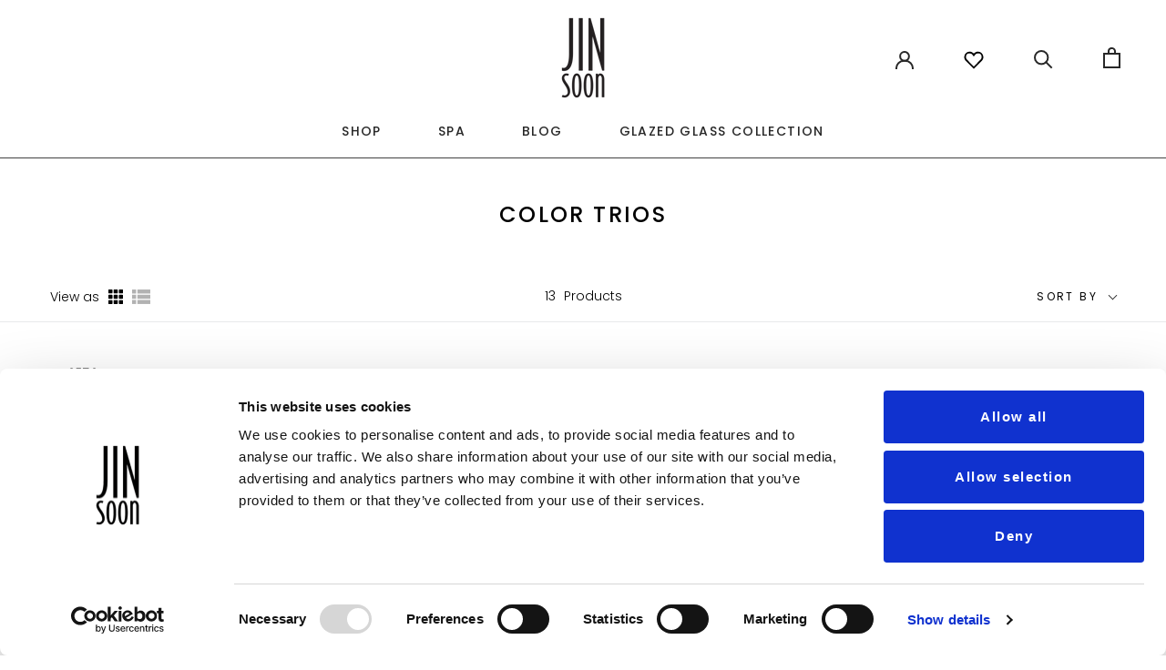

--- FILE ---
content_type: text/html; charset=utf-8
request_url: https://jinsoon.com/collections/color-trio
body_size: 39840
content:
<!doctype html>
<html class="no-js" lang="en">
  <head>
    <meta charset="utf-8"> 
    <meta http-equiv="X-UA-Compatible" content="IE=edge,chrome=1">
    <meta name="viewport" content="width=device-width, initial-scale=1.0">
    <meta name="theme-color" content="">

     <!-- Cookiebot ADA-compliant consent banner -->
<script id="Cookiebot" src="https://consent.cookiebot.com/uc.js" data-cbid="7c777be1-8f0d-4f4d-9674-cf069bc16c97"  type="text/javascript" async></script>
<!-- End Cookiebot -->
<!-- Google Tag Manager -->
    <script>(function(w,d,s,l,i){w[l]=w[l]||[];w[l].push({'gtm.start':
    new Date().getTime(),event:'gtm.js'});var f=d.getElementsByTagName(s)[0],
    j=d.createElement(s),dl=l!='dataLayer'?'&l='+l:'';j.async=true;j.src=
    'https://www.googletagmanager.com/gtm.js?id='+i+dl;f.parentNode.insertBefore(j,f);
    })(window,document,'script','dataLayer','GTM-M3MS2VR');</script>
    <!-- End Google Tag Manager -->
   <!--Pinterest-->
    <meta name="p:domain_verify" content="000f418358043f064c6c4a10e7d371c6"/>
    <meta name="p:domain_verify" content="a4ea739c65fe8aa1bf0136fea8c2bb18"/>
    <!--Pinterest end-->
  
 
    <title>
      Color Trios &ndash; JINsoon
    </title><link rel="canonical" href="https://jinsoon.com/collections/color-trio"><link rel="shortcut icon" href="//jinsoon.com/cdn/shop/files/fav_1_96x.webp?v=1650368583" type="image/png"><meta property="og:type" content="website">
  <meta property="og:title" content="Color Trios">
  <meta property="og:image" content="http://jinsoon.com/cdn/shop/files/Fire_Clay_Earth_Clay_Toff.jpg?v=1760556637">
  <meta property="og:image:secure_url" content="https://jinsoon.com/cdn/shop/files/Fire_Clay_Earth_Clay_Toff.jpg?v=1760556637">
  <meta property="og:image:width" content="1000">
  <meta property="og:image:height" content="1167"><meta property="og:url" content="https://jinsoon.com/collections/color-trio">
<meta property="og:site_name" content="JINsoon"><meta name="twitter:card" content="summary"><meta name="twitter:title" content="Color Trios">
  <meta name="twitter:description" content="">
  <meta name="twitter:image" content="https://jinsoon.com/cdn/shop/files/Fire_Clay_Earth_Clay_Toff_600x600_crop_center.jpg?v=1760556637">
    <style>
  @font-face {
  font-family: Poppins;
  font-weight: 500;
  font-style: normal;
  font-display: fallback;
  src: url("//jinsoon.com/cdn/fonts/poppins/poppins_n5.ad5b4b72b59a00358afc706450c864c3c8323842.woff2") format("woff2"),
       url("//jinsoon.com/cdn/fonts/poppins/poppins_n5.33757fdf985af2d24b32fcd84c9a09224d4b2c39.woff") format("woff");
}

  @font-face {
  font-family: Poppins;
  font-weight: 300;
  font-style: normal;
  font-display: fallback;
  src: url("//jinsoon.com/cdn/fonts/poppins/poppins_n3.05f58335c3209cce17da4f1f1ab324ebe2982441.woff2") format("woff2"),
       url("//jinsoon.com/cdn/fonts/poppins/poppins_n3.6971368e1f131d2c8ff8e3a44a36b577fdda3ff5.woff") format("woff");
}


  @font-face {
  font-family: Poppins;
  font-weight: 400;
  font-style: normal;
  font-display: fallback;
  src: url("//jinsoon.com/cdn/fonts/poppins/poppins_n4.0ba78fa5af9b0e1a374041b3ceaadf0a43b41362.woff2") format("woff2"),
       url("//jinsoon.com/cdn/fonts/poppins/poppins_n4.214741a72ff2596839fc9760ee7a770386cf16ca.woff") format("woff");
}

  @font-face {
  font-family: Poppins;
  font-weight: 300;
  font-style: italic;
  font-display: fallback;
  src: url("//jinsoon.com/cdn/fonts/poppins/poppins_i3.8536b4423050219f608e17f134fe9ea3b01ed890.woff2") format("woff2"),
       url("//jinsoon.com/cdn/fonts/poppins/poppins_i3.0f4433ada196bcabf726ed78f8e37e0995762f7f.woff") format("woff");
}

  @font-face {
  font-family: Poppins;
  font-weight: 400;
  font-style: italic;
  font-display: fallback;
  src: url("//jinsoon.com/cdn/fonts/poppins/poppins_i4.846ad1e22474f856bd6b81ba4585a60799a9f5d2.woff2") format("woff2"),
       url("//jinsoon.com/cdn/fonts/poppins/poppins_i4.56b43284e8b52fc64c1fd271f289a39e8477e9ec.woff") format("woff");
}


  :root {
    --heading-font-family : Poppins, sans-serif;
    --heading-font-weight : 500;
    --heading-font-style  : normal;

    --text-font-family : Poppins, sans-serif;
    --text-font-weight : 300;
    --text-font-style  : normal;

    --base-text-font-size   : 14px;
    --default-text-font-size: 14px;--background          : #ffffff;
    --background-rgb      : 255, 255, 255;
    --light-background    : #ffffff;
    --light-background-rgb: 255, 255, 255;
    --heading-color       : #000000;
    --text-color          : #000000;
    --text-color-rgb      : 0, 0, 0;
    --text-color-light    : #000000;
    --text-color-light-rgb: 0, 0, 0;
    --link-color          : #000000;
    --link-color-rgb      : 0, 0, 0;
    --border-color        : #d9d9d9;
    --border-color-rgb    : 217, 217, 217;

    --button-background    : #1c1b1b;
    --button-background-rgb: 28, 27, 27;
    --button-text-color    : #ffffff;

    --header-background       : #ffffff;
    --header-heading-color    : #282828;
    --header-light-text-color : #383838;
    --header-border-color     : #dfdfdf;

    --footer-background    : #ffffff;
    --footer-text-color    : #000000;
    --footer-heading-color : #000000;
    --footer-border-color  : #d9d9d9;

    --navigation-background      : #1c1b1b;
    --navigation-background-rgb  : 28, 27, 27;
    --navigation-text-color      : #ffffff;
    --navigation-text-color-light: rgba(255, 255, 255, 0.5);
    --navigation-border-color    : rgba(255, 255, 255, 0.25);

    --newsletter-popup-background     : #1c1b1b;
    --newsletter-popup-text-color     : #ffffff;
    --newsletter-popup-text-color-rgb : 255, 255, 255;

    --secondary-elements-background       : #1c1b1b;
    --secondary-elements-background-rgb   : 28, 27, 27;
    --secondary-elements-text-color       : #ffffff;
    --secondary-elements-text-color-light : rgba(255, 255, 255, 0.5);
    --secondary-elements-border-color     : rgba(255, 255, 255, 0.25);

    --product-sale-price-color    : #000000;
    --product-sale-price-color-rgb: 0, 0, 0;
    --product-star-rating: #f6a429;

    /* Shopify related variables */
    --payment-terms-background-color: #ffffff;

    /* Products */

    --horizontal-spacing-four-products-per-row: 60px;
        --horizontal-spacing-two-products-per-row : 60px;

    --vertical-spacing-four-products-per-row: 40px;
        --vertical-spacing-two-products-per-row : 50px;

    /* Animation */
    --drawer-transition-timing: cubic-bezier(0.645, 0.045, 0.355, 1);
    --header-base-height: 80px; /* We set a default for browsers that do not support CSS variables */

    /* Cursors */
    --cursor-zoom-in-svg    : url(//jinsoon.com/cdn/shop/t/26/assets/cursor-zoom-in.svg?v=100326362725928540331738174049);
    --cursor-zoom-in-2x-svg : url(//jinsoon.com/cdn/shop/t/26/assets/cursor-zoom-in-2x.svg?v=71919207650934979201738174049);
  }
</style>

<script>
  // IE11 does not have support for CSS variables, so we have to polyfill them
  if (!(((window || {}).CSS || {}).supports && window.CSS.supports('(--a: 0)'))) {
    const script = document.createElement('script');
    script.type = 'text/javascript';
    script.src = 'https://cdn.jsdelivr.net/npm/css-vars-ponyfill@2';
    script.onload = function() {
      cssVars({});
    };

    document.getElementsByTagName('head')[0].appendChild(script);
  }
</script>

    <script>window.performance && window.performance.mark && window.performance.mark('shopify.content_for_header.start');</script><meta name="facebook-domain-verification" content="t01q8olgfx16ay7vpq43fhsmh6o6do">
<meta name="facebook-domain-verification" content="t01q8olgfx16ay7vpq43fhsmh6o6do">
<meta name="google-site-verification" content="3k9cLLUdQZwFfMIh_AEdCQjgqYnkUIeM6PDdkXqPjYw">
<meta id="shopify-digital-wallet" name="shopify-digital-wallet" content="/60604711127/digital_wallets/dialog">
<meta name="shopify-checkout-api-token" content="f5396257a131a96cc1d9e34df6f78d40">
<meta id="in-context-paypal-metadata" data-shop-id="60604711127" data-venmo-supported="false" data-environment="production" data-locale="en_US" data-paypal-v4="true" data-currency="USD">
<link rel="alternate" type="application/atom+xml" title="Feed" href="/collections/color-trio.atom" />
<link rel="alternate" type="application/json+oembed" href="https://jinsoon.com/collections/color-trio.oembed">
<script async="async" src="/checkouts/internal/preloads.js?locale=en-US"></script>
<link rel="preconnect" href="https://shop.app" crossorigin="anonymous">
<script async="async" src="https://shop.app/checkouts/internal/preloads.js?locale=en-US&shop_id=60604711127" crossorigin="anonymous"></script>
<script id="apple-pay-shop-capabilities" type="application/json">{"shopId":60604711127,"countryCode":"US","currencyCode":"USD","merchantCapabilities":["supports3DS"],"merchantId":"gid:\/\/shopify\/Shop\/60604711127","merchantName":"JINsoon","requiredBillingContactFields":["postalAddress","email","phone"],"requiredShippingContactFields":["postalAddress","email","phone"],"shippingType":"shipping","supportedNetworks":["visa","masterCard","amex","discover","elo","jcb"],"total":{"type":"pending","label":"JINsoon","amount":"1.00"},"shopifyPaymentsEnabled":true,"supportsSubscriptions":true}</script>
<script id="shopify-features" type="application/json">{"accessToken":"f5396257a131a96cc1d9e34df6f78d40","betas":["rich-media-storefront-analytics"],"domain":"jinsoon.com","predictiveSearch":true,"shopId":60604711127,"locale":"en"}</script>
<script>var Shopify = Shopify || {};
Shopify.shop = "jinsoon.myshopify.com";
Shopify.locale = "en";
Shopify.currency = {"active":"USD","rate":"1.0"};
Shopify.country = "US";
Shopify.theme = {"name":"Copy of Staging | ADA | 10\/07\/24","id":145723228375,"schema_name":"Jinsoon","schema_version":"1.0","theme_store_id":null,"role":"main"};
Shopify.theme.handle = "null";
Shopify.theme.style = {"id":null,"handle":null};
Shopify.cdnHost = "jinsoon.com/cdn";
Shopify.routes = Shopify.routes || {};
Shopify.routes.root = "/";</script>
<script type="module">!function(o){(o.Shopify=o.Shopify||{}).modules=!0}(window);</script>
<script>!function(o){function n(){var o=[];function n(){o.push(Array.prototype.slice.apply(arguments))}return n.q=o,n}var t=o.Shopify=o.Shopify||{};t.loadFeatures=n(),t.autoloadFeatures=n()}(window);</script>
<script>
  window.ShopifyPay = window.ShopifyPay || {};
  window.ShopifyPay.apiHost = "shop.app\/pay";
  window.ShopifyPay.redirectState = null;
</script>
<script id="shop-js-analytics" type="application/json">{"pageType":"collection"}</script>
<script defer="defer" async type="module" src="//jinsoon.com/cdn/shopifycloud/shop-js/modules/v2/client.init-shop-cart-sync_BdyHc3Nr.en.esm.js"></script>
<script defer="defer" async type="module" src="//jinsoon.com/cdn/shopifycloud/shop-js/modules/v2/chunk.common_Daul8nwZ.esm.js"></script>
<script type="module">
  await import("//jinsoon.com/cdn/shopifycloud/shop-js/modules/v2/client.init-shop-cart-sync_BdyHc3Nr.en.esm.js");
await import("//jinsoon.com/cdn/shopifycloud/shop-js/modules/v2/chunk.common_Daul8nwZ.esm.js");

  window.Shopify.SignInWithShop?.initShopCartSync?.({"fedCMEnabled":true,"windoidEnabled":true});

</script>
<script>
  window.Shopify = window.Shopify || {};
  if (!window.Shopify.featureAssets) window.Shopify.featureAssets = {};
  window.Shopify.featureAssets['shop-js'] = {"shop-cart-sync":["modules/v2/client.shop-cart-sync_QYOiDySF.en.esm.js","modules/v2/chunk.common_Daul8nwZ.esm.js"],"init-fed-cm":["modules/v2/client.init-fed-cm_DchLp9rc.en.esm.js","modules/v2/chunk.common_Daul8nwZ.esm.js"],"shop-button":["modules/v2/client.shop-button_OV7bAJc5.en.esm.js","modules/v2/chunk.common_Daul8nwZ.esm.js"],"init-windoid":["modules/v2/client.init-windoid_DwxFKQ8e.en.esm.js","modules/v2/chunk.common_Daul8nwZ.esm.js"],"shop-cash-offers":["modules/v2/client.shop-cash-offers_DWtL6Bq3.en.esm.js","modules/v2/chunk.common_Daul8nwZ.esm.js","modules/v2/chunk.modal_CQq8HTM6.esm.js"],"shop-toast-manager":["modules/v2/client.shop-toast-manager_CX9r1SjA.en.esm.js","modules/v2/chunk.common_Daul8nwZ.esm.js"],"init-shop-email-lookup-coordinator":["modules/v2/client.init-shop-email-lookup-coordinator_UhKnw74l.en.esm.js","modules/v2/chunk.common_Daul8nwZ.esm.js"],"pay-button":["modules/v2/client.pay-button_DzxNnLDY.en.esm.js","modules/v2/chunk.common_Daul8nwZ.esm.js"],"avatar":["modules/v2/client.avatar_BTnouDA3.en.esm.js"],"init-shop-cart-sync":["modules/v2/client.init-shop-cart-sync_BdyHc3Nr.en.esm.js","modules/v2/chunk.common_Daul8nwZ.esm.js"],"shop-login-button":["modules/v2/client.shop-login-button_D8B466_1.en.esm.js","modules/v2/chunk.common_Daul8nwZ.esm.js","modules/v2/chunk.modal_CQq8HTM6.esm.js"],"init-customer-accounts-sign-up":["modules/v2/client.init-customer-accounts-sign-up_C8fpPm4i.en.esm.js","modules/v2/client.shop-login-button_D8B466_1.en.esm.js","modules/v2/chunk.common_Daul8nwZ.esm.js","modules/v2/chunk.modal_CQq8HTM6.esm.js"],"init-shop-for-new-customer-accounts":["modules/v2/client.init-shop-for-new-customer-accounts_CVTO0Ztu.en.esm.js","modules/v2/client.shop-login-button_D8B466_1.en.esm.js","modules/v2/chunk.common_Daul8nwZ.esm.js","modules/v2/chunk.modal_CQq8HTM6.esm.js"],"init-customer-accounts":["modules/v2/client.init-customer-accounts_dRgKMfrE.en.esm.js","modules/v2/client.shop-login-button_D8B466_1.en.esm.js","modules/v2/chunk.common_Daul8nwZ.esm.js","modules/v2/chunk.modal_CQq8HTM6.esm.js"],"shop-follow-button":["modules/v2/client.shop-follow-button_CkZpjEct.en.esm.js","modules/v2/chunk.common_Daul8nwZ.esm.js","modules/v2/chunk.modal_CQq8HTM6.esm.js"],"lead-capture":["modules/v2/client.lead-capture_BntHBhfp.en.esm.js","modules/v2/chunk.common_Daul8nwZ.esm.js","modules/v2/chunk.modal_CQq8HTM6.esm.js"],"checkout-modal":["modules/v2/client.checkout-modal_CfxcYbTm.en.esm.js","modules/v2/chunk.common_Daul8nwZ.esm.js","modules/v2/chunk.modal_CQq8HTM6.esm.js"],"shop-login":["modules/v2/client.shop-login_Da4GZ2H6.en.esm.js","modules/v2/chunk.common_Daul8nwZ.esm.js","modules/v2/chunk.modal_CQq8HTM6.esm.js"],"payment-terms":["modules/v2/client.payment-terms_MV4M3zvL.en.esm.js","modules/v2/chunk.common_Daul8nwZ.esm.js","modules/v2/chunk.modal_CQq8HTM6.esm.js"]};
</script>
<script>(function() {
  var isLoaded = false;
  function asyncLoad() {
    if (isLoaded) return;
    isLoaded = true;
    var urls = ["https:\/\/cdn.attn.tv\/jinsoon\/dtag.js?shop=jinsoon.myshopify.com","https:\/\/assets1.adroll.com\/shopify\/latest\/j\/shopify_rolling_bootstrap_v2.js?adroll_adv_id=YSZSWMVCWVAGZNMF5TIHNT\u0026adroll_pix_id=HCNKJBY2HVB4PDW7AS4RGC\u0026shop=jinsoon.myshopify.com","https:\/\/container.pepperjam.com\/2064388924.js?shop=jinsoon.myshopify.com","\/\/backinstock.useamp.com\/widget\/55874_1767158246.js?category=bis\u0026v=6\u0026shop=jinsoon.myshopify.com"];
    for (var i = 0; i < urls.length; i++) {
      var s = document.createElement('script');
      s.type = 'text/javascript';
      s.async = true;
      s.src = urls[i];
      var x = document.getElementsByTagName('script')[0];
      x.parentNode.insertBefore(s, x);
    }
  };
  if(window.attachEvent) {
    window.attachEvent('onload', asyncLoad);
  } else {
    window.addEventListener('load', asyncLoad, false);
  }
})();</script>
<script id="__st">var __st={"a":60604711127,"offset":-18000,"reqid":"7fc72809-a039-4415-abf3-a702d6fc41c7-1768962660","pageurl":"jinsoon.com\/collections\/color-trio","u":"2ac8d2e60929","p":"collection","rtyp":"collection","rid":402500059351};</script>
<script>window.ShopifyPaypalV4VisibilityTracking = true;</script>
<script id="captcha-bootstrap">!function(){'use strict';const t='contact',e='account',n='new_comment',o=[[t,t],['blogs',n],['comments',n],[t,'customer']],c=[[e,'customer_login'],[e,'guest_login'],[e,'recover_customer_password'],[e,'create_customer']],r=t=>t.map((([t,e])=>`form[action*='/${t}']:not([data-nocaptcha='true']) input[name='form_type'][value='${e}']`)).join(','),a=t=>()=>t?[...document.querySelectorAll(t)].map((t=>t.form)):[];function s(){const t=[...o],e=r(t);return a(e)}const i='password',u='form_key',d=['recaptcha-v3-token','g-recaptcha-response','h-captcha-response',i],f=()=>{try{return window.sessionStorage}catch{return}},m='__shopify_v',_=t=>t.elements[u];function p(t,e,n=!1){try{const o=window.sessionStorage,c=JSON.parse(o.getItem(e)),{data:r}=function(t){const{data:e,action:n}=t;return t[m]||n?{data:e,action:n}:{data:t,action:n}}(c);for(const[e,n]of Object.entries(r))t.elements[e]&&(t.elements[e].value=n);n&&o.removeItem(e)}catch(o){console.error('form repopulation failed',{error:o})}}const l='form_type',E='cptcha';function T(t){t.dataset[E]=!0}const w=window,h=w.document,L='Shopify',v='ce_forms',y='captcha';let A=!1;((t,e)=>{const n=(g='f06e6c50-85a8-45c8-87d0-21a2b65856fe',I='https://cdn.shopify.com/shopifycloud/storefront-forms-hcaptcha/ce_storefront_forms_captcha_hcaptcha.v1.5.2.iife.js',D={infoText:'Protected by hCaptcha',privacyText:'Privacy',termsText:'Terms'},(t,e,n)=>{const o=w[L][v],c=o.bindForm;if(c)return c(t,g,e,D).then(n);var r;o.q.push([[t,g,e,D],n]),r=I,A||(h.body.append(Object.assign(h.createElement('script'),{id:'captcha-provider',async:!0,src:r})),A=!0)});var g,I,D;w[L]=w[L]||{},w[L][v]=w[L][v]||{},w[L][v].q=[],w[L][y]=w[L][y]||{},w[L][y].protect=function(t,e){n(t,void 0,e),T(t)},Object.freeze(w[L][y]),function(t,e,n,w,h,L){const[v,y,A,g]=function(t,e,n){const i=e?o:[],u=t?c:[],d=[...i,...u],f=r(d),m=r(i),_=r(d.filter((([t,e])=>n.includes(e))));return[a(f),a(m),a(_),s()]}(w,h,L),I=t=>{const e=t.target;return e instanceof HTMLFormElement?e:e&&e.form},D=t=>v().includes(t);t.addEventListener('submit',(t=>{const e=I(t);if(!e)return;const n=D(e)&&!e.dataset.hcaptchaBound&&!e.dataset.recaptchaBound,o=_(e),c=g().includes(e)&&(!o||!o.value);(n||c)&&t.preventDefault(),c&&!n&&(function(t){try{if(!f())return;!function(t){const e=f();if(!e)return;const n=_(t);if(!n)return;const o=n.value;o&&e.removeItem(o)}(t);const e=Array.from(Array(32),(()=>Math.random().toString(36)[2])).join('');!function(t,e){_(t)||t.append(Object.assign(document.createElement('input'),{type:'hidden',name:u})),t.elements[u].value=e}(t,e),function(t,e){const n=f();if(!n)return;const o=[...t.querySelectorAll(`input[type='${i}']`)].map((({name:t})=>t)),c=[...d,...o],r={};for(const[a,s]of new FormData(t).entries())c.includes(a)||(r[a]=s);n.setItem(e,JSON.stringify({[m]:1,action:t.action,data:r}))}(t,e)}catch(e){console.error('failed to persist form',e)}}(e),e.submit())}));const S=(t,e)=>{t&&!t.dataset[E]&&(n(t,e.some((e=>e===t))),T(t))};for(const o of['focusin','change'])t.addEventListener(o,(t=>{const e=I(t);D(e)&&S(e,y())}));const B=e.get('form_key'),M=e.get(l),P=B&&M;t.addEventListener('DOMContentLoaded',(()=>{const t=y();if(P)for(const e of t)e.elements[l].value===M&&p(e,B);[...new Set([...A(),...v().filter((t=>'true'===t.dataset.shopifyCaptcha))])].forEach((e=>S(e,t)))}))}(h,new URLSearchParams(w.location.search),n,t,e,['guest_login'])})(!0,!0)}();</script>
<script integrity="sha256-4kQ18oKyAcykRKYeNunJcIwy7WH5gtpwJnB7kiuLZ1E=" data-source-attribution="shopify.loadfeatures" defer="defer" src="//jinsoon.com/cdn/shopifycloud/storefront/assets/storefront/load_feature-a0a9edcb.js" crossorigin="anonymous"></script>
<script crossorigin="anonymous" defer="defer" src="//jinsoon.com/cdn/shopifycloud/storefront/assets/shopify_pay/storefront-65b4c6d7.js?v=20250812"></script>
<script data-source-attribution="shopify.dynamic_checkout.dynamic.init">var Shopify=Shopify||{};Shopify.PaymentButton=Shopify.PaymentButton||{isStorefrontPortableWallets:!0,init:function(){window.Shopify.PaymentButton.init=function(){};var t=document.createElement("script");t.src="https://jinsoon.com/cdn/shopifycloud/portable-wallets/latest/portable-wallets.en.js",t.type="module",document.head.appendChild(t)}};
</script>
<script data-source-attribution="shopify.dynamic_checkout.buyer_consent">
  function portableWalletsHideBuyerConsent(e){var t=document.getElementById("shopify-buyer-consent"),n=document.getElementById("shopify-subscription-policy-button");t&&n&&(t.classList.add("hidden"),t.setAttribute("aria-hidden","true"),n.removeEventListener("click",e))}function portableWalletsShowBuyerConsent(e){var t=document.getElementById("shopify-buyer-consent"),n=document.getElementById("shopify-subscription-policy-button");t&&n&&(t.classList.remove("hidden"),t.removeAttribute("aria-hidden"),n.addEventListener("click",e))}window.Shopify?.PaymentButton&&(window.Shopify.PaymentButton.hideBuyerConsent=portableWalletsHideBuyerConsent,window.Shopify.PaymentButton.showBuyerConsent=portableWalletsShowBuyerConsent);
</script>
<script data-source-attribution="shopify.dynamic_checkout.cart.bootstrap">document.addEventListener("DOMContentLoaded",(function(){function t(){return document.querySelector("shopify-accelerated-checkout-cart, shopify-accelerated-checkout")}if(t())Shopify.PaymentButton.init();else{new MutationObserver((function(e,n){t()&&(Shopify.PaymentButton.init(),n.disconnect())})).observe(document.body,{childList:!0,subtree:!0})}}));
</script>
<link id="shopify-accelerated-checkout-styles" rel="stylesheet" media="screen" href="https://jinsoon.com/cdn/shopifycloud/portable-wallets/latest/accelerated-checkout-backwards-compat.css" crossorigin="anonymous">
<style id="shopify-accelerated-checkout-cart">
        #shopify-buyer-consent {
  margin-top: 1em;
  display: inline-block;
  width: 100%;
}

#shopify-buyer-consent.hidden {
  display: none;
}

#shopify-subscription-policy-button {
  background: none;
  border: none;
  padding: 0;
  text-decoration: underline;
  font-size: inherit;
  cursor: pointer;
}

#shopify-subscription-policy-button::before {
  box-shadow: none;
}

      </style>

<script>window.performance && window.performance.mark && window.performance.mark('shopify.content_for_header.end');</script>
<!--script>
function feedback() {
  const p = window.Shopify.customerPrivacy;
  console.log(`Tracking ${p.userCanBeTracked() ? "en" : "dis"}abled`);
}
window.Shopify.loadFeatures(
  [
    {
      name: "consent-tracking-api",
      version: "0.1",
    },
  ],
  function (error) {
    if (error) throw error;
    if ("Cookiebot" in window)
      window.Shopify.customerPrivacy.setTrackingConsent({
        "analytics": false,
        "marketing": false,
        "preferences": false,
        "sale_of_data": false,
      }, () => console.log("Awaiting consent")
    );
  }
);

window.addEventListener("CookiebotOnConsentReady", function () {
  const C = Cookiebot.consent,
      existConsentShopify = setInterval(function () {
        if (window.Shopify.customerPrivacy) {
          clearInterval(existConsentShopify);
          window.Shopify.customerPrivacy.setTrackingConsent({
            "analytics": C["statistics"],
            "marketing": C["marketing"],
            "preferences": C["preferences"],
            "sale_of_data": C["marketing"],
          }, () => console.log("Consent captured"))
        }
      }, 100);
});
</script>-->


    <link rel="stylesheet" href="//jinsoon.com/cdn/shop/t/26/assets/theme.css?v=169953053508538728671756158766">
    <link rel="stylesheet" href="//jinsoon.com/cdn/shop/t/26/assets/custom-style.css?v=159786542272323272021728314980">

    <script>// This allows to expose several variables to the global scope, to be used in scripts
      window.theme = {
        pageType: "collection",
        moneyFormat: "${{amount}}",
        moneyWithCurrencyFormat: "${{amount}} USD",
        currencyCodeEnabled: false,
        productImageSize: "natural",
        searchMode: "product,article",
        showPageTransition: false,
        showElementStaggering: true,
        showImageZooming: true
      };

      window.routes = {
        rootUrl: "\/",
        rootUrlWithoutSlash: '',
        cartUrl: "\/cart",
        cartAddUrl: "\/cart\/add",
        cartChangeUrl: "\/cart\/change",
        searchUrl: "\/search",
        productRecommendationsUrl: "\/recommendations\/products"
      };

      window.languages = {
        cartAddNote: "Add Order Note",
        cartEditNote: "Edit Order Note",
        productImageLoadingError: "This image could not be loaded. Please try to reload the page.",
        productFormAddToCart: "Add to cart",
        productFormUnavailable: "Unavailable",
        productFormSoldOut: "Sold Out",
        shippingEstimatorOneResult: "1 option available:",
        shippingEstimatorMoreResults: "{{count}} options available:",
        shippingEstimatorNoResults: "No shipping could be found"
      };

      window.lazySizesConfig = {
        loadHidden: false,
        hFac: 0.5,
        expFactor: 2,
        ricTimeout: 150,
        lazyClass: 'Image--lazyLoad',
        loadingClass: 'Image--lazyLoading',
        loadedClass: 'Image--lazyLoaded'
      };

      document.documentElement.className = document.documentElement.className.replace('no-js', 'js');
      document.documentElement.style.setProperty('--window-height', window.innerHeight + 'px');

      // We do a quick detection of some features (we could use Modernizr but for so little...)
      (function() {
        document.documentElement.className += ((window.CSS && window.CSS.supports('(position: sticky) or (position: -webkit-sticky)')) ? ' supports-sticky' : ' no-supports-sticky');
        document.documentElement.className += (window.matchMedia('(-moz-touch-enabled: 1), (hover: none)')).matches ? ' no-supports-hover' : ' supports-hover';
      }());

      
    </script>

    <script src="//jinsoon.com/cdn/shop/t/26/assets/lazysizes.min.js?v=174358363404432586981728314980" async></script><script src="https://cdnjs.cloudflare.com/ajax/libs/jquery/3.6.0/jquery.min.js" integrity="sha512-894YE6QWD5I59HgZOGReFYm4dnWc1Qt5NtvYSaNcOP+u1T9qYdvdihz0PPSiiqn/+/3e7Jo4EaG7TubfWGUrMQ==" crossorigin="anonymous" referrerpolicy="no-referrer"></script>
    <script src="//jinsoon.com/cdn/shop/t/26/assets/libs.min.js?v=26178543184394469741728314980" defer></script>
    <script src="//jinsoon.com/cdn/shop/t/26/assets/theme.js?v=90132756996182067301728314980" defer></script>
    <script src="//jinsoon.com/cdn/shop/t/26/assets/custom.js?v=83878240128496246251728314980" defer></script>

    <script>
      (function () {
        window.onpageshow = function() {
          if (window.theme.showPageTransition) {
            var pageTransition = document.querySelector('.PageTransition');

            if (pageTransition) {
              pageTransition.style.visibility = 'visible';
              pageTransition.style.opacity = '0';
            }
          }

          // When the page is loaded from the cache, we have to reload the cart content
          document.documentElement.dispatchEvent(new CustomEvent('cart:refresh', {
            bubbles: true
          }));
        };
      })();
    </script>

    


  <script type="application/ld+json">
  {
    "@context": "http://schema.org",
    "@type": "BreadcrumbList",
  "itemListElement": [{
      "@type": "ListItem",
      "position": 1,
      "name": "Home",
      "item": "https://jinsoon.com"
    },{
          "@type": "ListItem",
          "position": 2,
          "name": "Color Trios",
          "item": "https://jinsoon.com/collections/color-trio"
        }]
  }
  </script>

  
 <!--begin-boost-pfs-filter-css-->
   <link href="//jinsoon.com/cdn/shop/t/26/assets/boost-pfs-init.css?v=10676852969507827691728314980" rel="stylesheet" type="text/css" media="all" />
  <link rel="preload stylesheet" href="//jinsoon.com/cdn/shop/t/26/assets/boost-pfs-general.css?v=69811494437522798151728314980" as="style">
  <link rel="preload stylesheet" href="//jinsoon.com/cdn/shop/t/26/assets/boost-pfs-otp.css?v=87003719034910231851728314980" as="style"><link href="//jinsoon.com/cdn/shop/t/26/assets/boost-pfs-custom.css?v=71478050915721048211728314980" rel="stylesheet" type="text/css" media="all" />
<style data-id="boost-pfs-style">
    .boost-pfs-filter-option-title-text {}

   .boost-pfs-filter-tree-v .boost-pfs-filter-option-title-text:before {}
    .boost-pfs-filter-tree-v .boost-pfs-filter-option.boost-pfs-filter-option-collapsed .boost-pfs-filter-option-title-text:before {}
    .boost-pfs-filter-tree-h .boost-pfs-filter-option-title-heading:before {}

    .boost-pfs-filter-refine-by .boost-pfs-filter-option-title h3 {}

    .boost-pfs-filter-option-content .boost-pfs-filter-option-item-list .boost-pfs-filter-option-item button,
    .boost-pfs-filter-option-content .boost-pfs-filter-option-item-list .boost-pfs-filter-option-item .boost-pfs-filter-button,
    .boost-pfs-filter-option-range-amount input,
    .boost-pfs-filter-tree-v .boost-pfs-filter-refine-by .boost-pfs-filter-refine-by-items .refine-by-item,
    .boost-pfs-filter-refine-by-wrapper-v .boost-pfs-filter-refine-by .boost-pfs-filter-refine-by-items .refine-by-item,
    .boost-pfs-filter-refine-by .boost-pfs-filter-option-title,
    .boost-pfs-filter-refine-by .boost-pfs-filter-refine-by-items .refine-by-item>a,
    .boost-pfs-filter-refine-by>span,
    .boost-pfs-filter-clear,
    .boost-pfs-filter-clear-all{}
    .boost-pfs-filter-tree-h .boost-pfs-filter-pc .boost-pfs-filter-refine-by-items .refine-by-item .boost-pfs-filter-clear .refine-by-type,
    .boost-pfs-filter-refine-by-wrapper-h .boost-pfs-filter-pc .boost-pfs-filter-refine-by-items .refine-by-item .boost-pfs-filter-clear .refine-by-type {}

    .boost-pfs-filter-option-multi-level-collections .boost-pfs-filter-option-multi-level-list .boost-pfs-filter-option-item .boost-pfs-filter-button-arrow .boost-pfs-arrow:before,
    .boost-pfs-filter-option-multi-level-tag .boost-pfs-filter-option-multi-level-list .boost-pfs-filter-option-item .boost-pfs-filter-button-arrow .boost-pfs-arrow:before {}

    .boost-pfs-filter-refine-by-wrapper-v .boost-pfs-filter-refine-by .boost-pfs-filter-refine-by-items .refine-by-item .boost-pfs-filter-clear:after,
    .boost-pfs-filter-refine-by-wrapper-v .boost-pfs-filter-refine-by .boost-pfs-filter-refine-by-items .refine-by-item .boost-pfs-filter-clear:before,
    .boost-pfs-filter-tree-v .boost-pfs-filter-refine-by .boost-pfs-filter-refine-by-items .refine-by-item .boost-pfs-filter-clear:after,
    .boost-pfs-filter-tree-v .boost-pfs-filter-refine-by .boost-pfs-filter-refine-by-items .refine-by-item .boost-pfs-filter-clear:before,
    .boost-pfs-filter-refine-by-wrapper-h .boost-pfs-filter-pc .boost-pfs-filter-refine-by-items .refine-by-item .boost-pfs-filter-clear:after,
    .boost-pfs-filter-refine-by-wrapper-h .boost-pfs-filter-pc .boost-pfs-filter-refine-by-items .refine-by-item .boost-pfs-filter-clear:before,
    .boost-pfs-filter-tree-h .boost-pfs-filter-pc .boost-pfs-filter-refine-by-items .refine-by-item .boost-pfs-filter-clear:after,
    .boost-pfs-filter-tree-h .boost-pfs-filter-pc .boost-pfs-filter-refine-by-items .refine-by-item .boost-pfs-filter-clear:before {}
    .boost-pfs-filter-option-range-slider .noUi-value-horizontal {}

    .boost-pfs-filter-tree-mobile-button button,
    .boost-pfs-filter-top-sorting-mobile button {}
    .boost-pfs-filter-top-sorting-mobile button>span:after {}
  </style><style data-id="boost-pfs-otp-style" type="text/css">
      .boost-pfs-quickview-btn {background: rgba(255,255,255,1);color: rgba(61,66,70,1);border-color: rgba(255,255,255,1);}
      .boost-pfs-quickview-btn svg {fill: rgba(61,66,70,1);}
      .boost-pfs-quickview-btn:hover {background: rgba(61,66,70,1);color: rgba(255,255,255,1);border-color: rgba(61,66,70,1);}
      .boost-pfs-quickview-btn:hover svg {fill: rgba(255,255,255,1);}
      .boost-pfs-addtocart-btn {background: rgba(0,0,0,1);color: rgba(255,255,255,1);border-color: rgba(0,0,0,1);}
      .boost-pfs-addtocart-btn svg {fill: rgba(255,255,255,1);}
      .boost-pfs-addtocart-btn:hover {background: rgba(61,66,70,1);color: rgba(255,255,255,1);border-color: rgba(61,66,70,1);}
      .boost-pfs-addtocart-btn:hover svg {fill: rgba(255,255,255,1);}
    </style>
 <!--end-boost-pfs-filter-css-->
<!--AdRoll-->

<script type="text/javascript">
    adroll_adv_id = "YSZSWMVCWVAGZNMF5TIHNT";
    adroll_pix_id = "HCNKJBY2HVB4PDW7AS4RGC";
    adroll_version = "2.0";

    (function(w, d, e, o, a) {
        w.__adroll_loaded = true;
        w.adroll = w.adroll || [];
        w.adroll.f = [ 'setProperties', 'identify', 'track' ];
        var roundtripUrl = "https://s.adroll.com/j/" + adroll_adv_id
                + "/roundtrip.js";
        for (a = 0; a < w.adroll.f.length; a++) {
            w.adroll[w.adroll.f[a]] = w.adroll[w.adroll.f[a]] || (function(n) {
                return function() {
                    w.adroll.push([ n, arguments ])
                }
            })(w.adroll.f[a])
        }

        e = d.createElement('script');
        o = d.getElementsByTagName('script')[0];
        e.async = 1;
        e.src = roundtripUrl;
        o.parentNode.insertBefore(e, o);
    })(window, document);
    adroll.track("pageView");
</script>
<!--AdRoll ends-->

    <!-- Pinterest Tag -->
<script>
!function(e){if(!window.pintrk){window.pintrk = function () {
window.pintrk.queue.push(Array.prototype.slice.call(arguments))};var
  n=window.pintrk;n.queue=[],n.version="3.0";var
  t=document.createElement("script");t.async=!0,t.src=e;var
  r=document.getElementsByTagName("script")[0];
  r.parentNode.insertBefore(t,r)}}("https://s.pinimg.com/ct/core.js");
pintrk('load', '2613906366940', {em: '<user_email_address>'});
pintrk('page');
</script>
<noscript>
<img height="1" width="1" style="display:none;" alt=""
  src="https://ct.pinterest.com/v3/?event=init&tid=2613906366940&pd[em]=<hashed_email_address>&noscript=1" />
</noscript>
<!-- end Pinterest Tag -->
 
<!-- BEGIN app block: shopify://apps/klaviyo-email-marketing-sms/blocks/klaviyo-onsite-embed/2632fe16-c075-4321-a88b-50b567f42507 -->












  <script async src="https://static.klaviyo.com/onsite/js/WyQeJP/klaviyo.js?company_id=WyQeJP"></script>
  <script>!function(){if(!window.klaviyo){window._klOnsite=window._klOnsite||[];try{window.klaviyo=new Proxy({},{get:function(n,i){return"push"===i?function(){var n;(n=window._klOnsite).push.apply(n,arguments)}:function(){for(var n=arguments.length,o=new Array(n),w=0;w<n;w++)o[w]=arguments[w];var t="function"==typeof o[o.length-1]?o.pop():void 0,e=new Promise((function(n){window._klOnsite.push([i].concat(o,[function(i){t&&t(i),n(i)}]))}));return e}}})}catch(n){window.klaviyo=window.klaviyo||[],window.klaviyo.push=function(){var n;(n=window._klOnsite).push.apply(n,arguments)}}}}();</script>

  




  <script>
    window.klaviyoReviewsProductDesignMode = false
  </script>







<!-- END app block --><!-- BEGIN app block: shopify://apps/adroll-advertising-marketing/blocks/adroll-pixel/c60853ed-1adb-4359-83ae-4ed43ed0b559 -->
  <!-- AdRoll Customer: not found -->



  
  
  <!-- AdRoll Advertisable: YSZSWMVCWVAGZNMF5TIHNT -->
  <!-- AdRoll Pixel: HCNKJBY2HVB4PDW7AS4RGC -->
  <script async src="https://assets1.adroll.com/shopify/latest/j/shopify_rolling_bootstrap_v2.js?adroll_adv_id=YSZSWMVCWVAGZNMF5TIHNT&adroll_pix_id=HCNKJBY2HVB4PDW7AS4RGC"></script>



<!-- END app block --><link href="https://monorail-edge.shopifysvc.com" rel="dns-prefetch">
<script>(function(){if ("sendBeacon" in navigator && "performance" in window) {try {var session_token_from_headers = performance.getEntriesByType('navigation')[0].serverTiming.find(x => x.name == '_s').description;} catch {var session_token_from_headers = undefined;}var session_cookie_matches = document.cookie.match(/_shopify_s=([^;]*)/);var session_token_from_cookie = session_cookie_matches && session_cookie_matches.length === 2 ? session_cookie_matches[1] : "";var session_token = session_token_from_headers || session_token_from_cookie || "";function handle_abandonment_event(e) {var entries = performance.getEntries().filter(function(entry) {return /monorail-edge.shopifysvc.com/.test(entry.name);});if (!window.abandonment_tracked && entries.length === 0) {window.abandonment_tracked = true;var currentMs = Date.now();var navigation_start = performance.timing.navigationStart;var payload = {shop_id: 60604711127,url: window.location.href,navigation_start,duration: currentMs - navigation_start,session_token,page_type: "collection"};window.navigator.sendBeacon("https://monorail-edge.shopifysvc.com/v1/produce", JSON.stringify({schema_id: "online_store_buyer_site_abandonment/1.1",payload: payload,metadata: {event_created_at_ms: currentMs,event_sent_at_ms: currentMs}}));}}window.addEventListener('pagehide', handle_abandonment_event);}}());</script>
<script id="web-pixels-manager-setup">(function e(e,d,r,n,o){if(void 0===o&&(o={}),!Boolean(null===(a=null===(i=window.Shopify)||void 0===i?void 0:i.analytics)||void 0===a?void 0:a.replayQueue)){var i,a;window.Shopify=window.Shopify||{};var t=window.Shopify;t.analytics=t.analytics||{};var s=t.analytics;s.replayQueue=[],s.publish=function(e,d,r){return s.replayQueue.push([e,d,r]),!0};try{self.performance.mark("wpm:start")}catch(e){}var l=function(){var e={modern:/Edge?\/(1{2}[4-9]|1[2-9]\d|[2-9]\d{2}|\d{4,})\.\d+(\.\d+|)|Firefox\/(1{2}[4-9]|1[2-9]\d|[2-9]\d{2}|\d{4,})\.\d+(\.\d+|)|Chrom(ium|e)\/(9{2}|\d{3,})\.\d+(\.\d+|)|(Maci|X1{2}).+ Version\/(15\.\d+|(1[6-9]|[2-9]\d|\d{3,})\.\d+)([,.]\d+|)( \(\w+\)|)( Mobile\/\w+|) Safari\/|Chrome.+OPR\/(9{2}|\d{3,})\.\d+\.\d+|(CPU[ +]OS|iPhone[ +]OS|CPU[ +]iPhone|CPU IPhone OS|CPU iPad OS)[ +]+(15[._]\d+|(1[6-9]|[2-9]\d|\d{3,})[._]\d+)([._]\d+|)|Android:?[ /-](13[3-9]|1[4-9]\d|[2-9]\d{2}|\d{4,})(\.\d+|)(\.\d+|)|Android.+Firefox\/(13[5-9]|1[4-9]\d|[2-9]\d{2}|\d{4,})\.\d+(\.\d+|)|Android.+Chrom(ium|e)\/(13[3-9]|1[4-9]\d|[2-9]\d{2}|\d{4,})\.\d+(\.\d+|)|SamsungBrowser\/([2-9]\d|\d{3,})\.\d+/,legacy:/Edge?\/(1[6-9]|[2-9]\d|\d{3,})\.\d+(\.\d+|)|Firefox\/(5[4-9]|[6-9]\d|\d{3,})\.\d+(\.\d+|)|Chrom(ium|e)\/(5[1-9]|[6-9]\d|\d{3,})\.\d+(\.\d+|)([\d.]+$|.*Safari\/(?![\d.]+ Edge\/[\d.]+$))|(Maci|X1{2}).+ Version\/(10\.\d+|(1[1-9]|[2-9]\d|\d{3,})\.\d+)([,.]\d+|)( \(\w+\)|)( Mobile\/\w+|) Safari\/|Chrome.+OPR\/(3[89]|[4-9]\d|\d{3,})\.\d+\.\d+|(CPU[ +]OS|iPhone[ +]OS|CPU[ +]iPhone|CPU IPhone OS|CPU iPad OS)[ +]+(10[._]\d+|(1[1-9]|[2-9]\d|\d{3,})[._]\d+)([._]\d+|)|Android:?[ /-](13[3-9]|1[4-9]\d|[2-9]\d{2}|\d{4,})(\.\d+|)(\.\d+|)|Mobile Safari.+OPR\/([89]\d|\d{3,})\.\d+\.\d+|Android.+Firefox\/(13[5-9]|1[4-9]\d|[2-9]\d{2}|\d{4,})\.\d+(\.\d+|)|Android.+Chrom(ium|e)\/(13[3-9]|1[4-9]\d|[2-9]\d{2}|\d{4,})\.\d+(\.\d+|)|Android.+(UC? ?Browser|UCWEB|U3)[ /]?(15\.([5-9]|\d{2,})|(1[6-9]|[2-9]\d|\d{3,})\.\d+)\.\d+|SamsungBrowser\/(5\.\d+|([6-9]|\d{2,})\.\d+)|Android.+MQ{2}Browser\/(14(\.(9|\d{2,})|)|(1[5-9]|[2-9]\d|\d{3,})(\.\d+|))(\.\d+|)|K[Aa][Ii]OS\/(3\.\d+|([4-9]|\d{2,})\.\d+)(\.\d+|)/},d=e.modern,r=e.legacy,n=navigator.userAgent;return n.match(d)?"modern":n.match(r)?"legacy":"unknown"}(),u="modern"===l?"modern":"legacy",c=(null!=n?n:{modern:"",legacy:""})[u],f=function(e){return[e.baseUrl,"/wpm","/b",e.hashVersion,"modern"===e.buildTarget?"m":"l",".js"].join("")}({baseUrl:d,hashVersion:r,buildTarget:u}),m=function(e){var d=e.version,r=e.bundleTarget,n=e.surface,o=e.pageUrl,i=e.monorailEndpoint;return{emit:function(e){var a=e.status,t=e.errorMsg,s=(new Date).getTime(),l=JSON.stringify({metadata:{event_sent_at_ms:s},events:[{schema_id:"web_pixels_manager_load/3.1",payload:{version:d,bundle_target:r,page_url:o,status:a,surface:n,error_msg:t},metadata:{event_created_at_ms:s}}]});if(!i)return console&&console.warn&&console.warn("[Web Pixels Manager] No Monorail endpoint provided, skipping logging."),!1;try{return self.navigator.sendBeacon.bind(self.navigator)(i,l)}catch(e){}var u=new XMLHttpRequest;try{return u.open("POST",i,!0),u.setRequestHeader("Content-Type","text/plain"),u.send(l),!0}catch(e){return console&&console.warn&&console.warn("[Web Pixels Manager] Got an unhandled error while logging to Monorail."),!1}}}}({version:r,bundleTarget:l,surface:e.surface,pageUrl:self.location.href,monorailEndpoint:e.monorailEndpoint});try{o.browserTarget=l,function(e){var d=e.src,r=e.async,n=void 0===r||r,o=e.onload,i=e.onerror,a=e.sri,t=e.scriptDataAttributes,s=void 0===t?{}:t,l=document.createElement("script"),u=document.querySelector("head"),c=document.querySelector("body");if(l.async=n,l.src=d,a&&(l.integrity=a,l.crossOrigin="anonymous"),s)for(var f in s)if(Object.prototype.hasOwnProperty.call(s,f))try{l.dataset[f]=s[f]}catch(e){}if(o&&l.addEventListener("load",o),i&&l.addEventListener("error",i),u)u.appendChild(l);else{if(!c)throw new Error("Did not find a head or body element to append the script");c.appendChild(l)}}({src:f,async:!0,onload:function(){if(!function(){var e,d;return Boolean(null===(d=null===(e=window.Shopify)||void 0===e?void 0:e.analytics)||void 0===d?void 0:d.initialized)}()){var d=window.webPixelsManager.init(e)||void 0;if(d){var r=window.Shopify.analytics;r.replayQueue.forEach((function(e){var r=e[0],n=e[1],o=e[2];d.publishCustomEvent(r,n,o)})),r.replayQueue=[],r.publish=d.publishCustomEvent,r.visitor=d.visitor,r.initialized=!0}}},onerror:function(){return m.emit({status:"failed",errorMsg:"".concat(f," has failed to load")})},sri:function(e){var d=/^sha384-[A-Za-z0-9+/=]+$/;return"string"==typeof e&&d.test(e)}(c)?c:"",scriptDataAttributes:o}),m.emit({status:"loading"})}catch(e){m.emit({status:"failed",errorMsg:(null==e?void 0:e.message)||"Unknown error"})}}})({shopId: 60604711127,storefrontBaseUrl: "https://jinsoon.com",extensionsBaseUrl: "https://extensions.shopifycdn.com/cdn/shopifycloud/web-pixels-manager",monorailEndpoint: "https://monorail-edge.shopifysvc.com/unstable/produce_batch",surface: "storefront-renderer",enabledBetaFlags: ["2dca8a86"],webPixelsConfigList: [{"id":"1827307735","configuration":"{\"accountID\":\"WyQeJP\",\"webPixelConfig\":\"eyJlbmFibGVBZGRlZFRvQ2FydEV2ZW50cyI6IHRydWV9\"}","eventPayloadVersion":"v1","runtimeContext":"STRICT","scriptVersion":"524f6c1ee37bacdca7657a665bdca589","type":"APP","apiClientId":123074,"privacyPurposes":["ANALYTICS","MARKETING"],"dataSharingAdjustments":{"protectedCustomerApprovalScopes":["read_customer_address","read_customer_email","read_customer_name","read_customer_personal_data","read_customer_phone"]}},{"id":"516784343","configuration":"{\"config\":\"{\\\"google_tag_ids\\\":[\\\"G-K7972S8GN0\\\",\\\"AW-978608992\\\",\\\"GT-PJRMLNR\\\"],\\\"target_country\\\":\\\"US\\\",\\\"gtag_events\\\":[{\\\"type\\\":\\\"begin_checkout\\\",\\\"action_label\\\":[\\\"G-K7972S8GN0\\\",\\\"AW-978608992\\\/gPQlCOvHyfIYEODG0dID\\\"]},{\\\"type\\\":\\\"search\\\",\\\"action_label\\\":[\\\"G-K7972S8GN0\\\",\\\"AW-978608992\\\/aIhlCOXHyfIYEODG0dID\\\"]},{\\\"type\\\":\\\"view_item\\\",\\\"action_label\\\":[\\\"G-K7972S8GN0\\\",\\\"AW-978608992\\\/VyFhCOLHyfIYEODG0dID\\\",\\\"MC-5EYV2SZSVF\\\"]},{\\\"type\\\":\\\"purchase\\\",\\\"action_label\\\":[\\\"G-K7972S8GN0\\\",\\\"AW-978608992\\\/kvNECNzHyfIYEODG0dID\\\",\\\"MC-5EYV2SZSVF\\\"]},{\\\"type\\\":\\\"page_view\\\",\\\"action_label\\\":[\\\"G-K7972S8GN0\\\",\\\"AW-978608992\\\/a0quCN_HyfIYEODG0dID\\\",\\\"MC-5EYV2SZSVF\\\"]},{\\\"type\\\":\\\"add_payment_info\\\",\\\"action_label\\\":[\\\"G-K7972S8GN0\\\",\\\"AW-978608992\\\/xy19CO7HyfIYEODG0dID\\\"]},{\\\"type\\\":\\\"add_to_cart\\\",\\\"action_label\\\":[\\\"G-K7972S8GN0\\\",\\\"AW-978608992\\\/XX40COjHyfIYEODG0dID\\\"]}],\\\"enable_monitoring_mode\\\":false}\"}","eventPayloadVersion":"v1","runtimeContext":"OPEN","scriptVersion":"b2a88bafab3e21179ed38636efcd8a93","type":"APP","apiClientId":1780363,"privacyPurposes":[],"dataSharingAdjustments":{"protectedCustomerApprovalScopes":["read_customer_address","read_customer_email","read_customer_name","read_customer_personal_data","read_customer_phone"]}},{"id":"284623063","configuration":"{\"subdomain\": \"jinsoon\"}","eventPayloadVersion":"v1","runtimeContext":"STRICT","scriptVersion":"69e1bed23f1568abe06fb9d113379033","type":"APP","apiClientId":1615517,"privacyPurposes":["ANALYTICS","MARKETING","SALE_OF_DATA"],"dataSharingAdjustments":{"protectedCustomerApprovalScopes":["read_customer_address","read_customer_email","read_customer_name","read_customer_personal_data","read_customer_phone"]}},{"id":"226853079","configuration":"{\"pixel_id\":\"132582167102813\",\"pixel_type\":\"facebook_pixel\",\"metaapp_system_user_token\":\"-\"}","eventPayloadVersion":"v1","runtimeContext":"OPEN","scriptVersion":"ca16bc87fe92b6042fbaa3acc2fbdaa6","type":"APP","apiClientId":2329312,"privacyPurposes":["ANALYTICS","MARKETING","SALE_OF_DATA"],"dataSharingAdjustments":{"protectedCustomerApprovalScopes":["read_customer_address","read_customer_email","read_customer_name","read_customer_personal_data","read_customer_phone"]}},{"id":"shopify-app-pixel","configuration":"{}","eventPayloadVersion":"v1","runtimeContext":"STRICT","scriptVersion":"0450","apiClientId":"shopify-pixel","type":"APP","privacyPurposes":["ANALYTICS","MARKETING"]},{"id":"shopify-custom-pixel","eventPayloadVersion":"v1","runtimeContext":"LAX","scriptVersion":"0450","apiClientId":"shopify-pixel","type":"CUSTOM","privacyPurposes":["ANALYTICS","MARKETING"]}],isMerchantRequest: false,initData: {"shop":{"name":"JINsoon","paymentSettings":{"currencyCode":"USD"},"myshopifyDomain":"jinsoon.myshopify.com","countryCode":"US","storefrontUrl":"https:\/\/jinsoon.com"},"customer":null,"cart":null,"checkout":null,"productVariants":[],"purchasingCompany":null},},"https://jinsoon.com/cdn","fcfee988w5aeb613cpc8e4bc33m6693e112",{"modern":"","legacy":""},{"shopId":"60604711127","storefrontBaseUrl":"https:\/\/jinsoon.com","extensionBaseUrl":"https:\/\/extensions.shopifycdn.com\/cdn\/shopifycloud\/web-pixels-manager","surface":"storefront-renderer","enabledBetaFlags":"[\"2dca8a86\"]","isMerchantRequest":"false","hashVersion":"fcfee988w5aeb613cpc8e4bc33m6693e112","publish":"custom","events":"[[\"page_viewed\",{}],[\"collection_viewed\",{\"collection\":{\"id\":\"402500059351\",\"title\":\"Color Trios\",\"productVariants\":[{\"price\":{\"amount\":44.0,\"currencyCode\":\"USD\"},\"product\":{\"title\":\"Fire Clay + Earth Clay + Toff\",\"vendor\":\"JINsoon\",\"id\":\"9054802641111\",\"untranslatedTitle\":\"Fire Clay + Earth Clay + Toff\",\"url\":\"\/products\/abyss-demure-spiffy-copy\",\"type\":\"\"},\"id\":\"47226146750679\",\"image\":{\"src\":\"\/\/jinsoon.com\/cdn\/shop\/files\/Fire_Clay_Earth_Clay_Toff.jpg?v=1760556637\"},\"sku\":null,\"title\":\"Default Title\",\"untranslatedTitle\":\"Default Title\"},{\"price\":{\"amount\":44.0,\"currencyCode\":\"USD\"},\"product\":{\"title\":\"Abyss + Demure + Spiffy\",\"vendor\":\"JINsoon\",\"id\":\"8804732240087\",\"untranslatedTitle\":\"Abyss + Demure + Spiffy\",\"url\":\"\/products\/abyss-demure-spiffy\",\"type\":\"\"},\"id\":\"45968045736151\",\"image\":{\"src\":\"\/\/jinsoon.com\/cdn\/shop\/files\/Abyss_DemureandSpiffy.jpg?v=1736353882\"},\"sku\":\"\",\"title\":\"Default Title\",\"untranslatedTitle\":\"Default Title\"},{\"price\":{\"amount\":44.0,\"currencyCode\":\"USD\"},\"product\":{\"title\":\"Baroque + Akoya + Audacity\",\"vendor\":\"JINsoon\",\"id\":\"8804731683031\",\"untranslatedTitle\":\"Baroque + Akoya + Audacity\",\"url\":\"\/products\/baroque-akoya-audacity\",\"type\":\"\"},\"id\":\"45968044753111\",\"image\":{\"src\":\"\/\/jinsoon.com\/cdn\/shop\/files\/Baroque_AkoyaandAudacity_1aace954-0113-43ec-97fd-0059c0a4258e.jpg?v=1736353808\"},\"sku\":\"\",\"title\":\"Default Title\",\"untranslatedTitle\":\"Default Title\"},{\"price\":{\"amount\":44.0,\"currencyCode\":\"USD\"},\"product\":{\"title\":\"Moxie + Nifty + Heirloom\",\"vendor\":\"JINsoon\",\"id\":\"8804730699991\",\"untranslatedTitle\":\"Moxie + Nifty + Heirloom\",\"url\":\"\/products\/moxie-nifty-heirloom\",\"type\":\"\"},\"id\":\"45968043278551\",\"image\":{\"src\":\"\/\/jinsoon.com\/cdn\/shop\/files\/Moxie_NiftyandHeirloom.jpg?v=1736353689\"},\"sku\":\"\",\"title\":\"Default Title\",\"untranslatedTitle\":\"Default Title\"},{\"price\":{\"amount\":44.0,\"currencyCode\":\"USD\"},\"product\":{\"title\":\"Aura + Nova + Halo\",\"vendor\":\"JINsoon\",\"id\":\"8804729848023\",\"untranslatedTitle\":\"Aura + Nova + Halo\",\"url\":\"\/products\/aura-nova-and-halo\",\"type\":\"\"},\"id\":\"45968042393815\",\"image\":{\"src\":\"\/\/jinsoon.com\/cdn\/shop\/files\/Aura_NovaandHalo_019cc138-d845-4c2c-9bc0-a3cf9d54a45e.jpg?v=1736353578\"},\"sku\":\"\",\"title\":\"Default Title\",\"untranslatedTitle\":\"Default Title\"},{\"price\":{\"amount\":44.0,\"currencyCode\":\"USD\"},\"product\":{\"title\":\"Glee + Gala + Glitzy\",\"vendor\":\"JINsoon\",\"id\":\"8200760819927\",\"untranslatedTitle\":\"Glee + Gala + Glitzy\",\"url\":\"\/products\/glee-gala-glitzy\",\"type\":\"\"},\"id\":\"44270568964311\",\"image\":{\"src\":\"\/\/jinsoon.com\/cdn\/shop\/files\/Glee_Gala_Glitzy.jpg?v=1700693894\"},\"sku\":\"GleeGalaGlitzy\",\"title\":\"Default Title\",\"untranslatedTitle\":\"Default Title\"},{\"price\":{\"amount\":44.0,\"currencyCode\":\"USD\"},\"product\":{\"title\":\"Keppel + Tweety + Pixie\",\"vendor\":\"JINsoon\",\"id\":\"7964421783767\",\"untranslatedTitle\":\"Keppel + Tweety + Pixie\",\"url\":\"\/products\/keppel-tweety-pixie\",\"type\":\"\"},\"id\":\"43824311599319\",\"image\":{\"src\":\"\/\/jinsoon.com\/cdn\/shop\/files\/Pixie_Keppel_Tweety.jpg?v=1684596594\"},\"sku\":\"KeppelTweetyPixie\",\"title\":\"Default Title\",\"untranslatedTitle\":\"Default Title\"},{\"price\":{\"amount\":44.0,\"currencyCode\":\"USD\"},\"product\":{\"title\":\"Aero + Beau + Pixie\",\"vendor\":\"JINsoon\",\"id\":\"7964421587159\",\"untranslatedTitle\":\"Aero + Beau + Pixie\",\"url\":\"\/products\/aero-beau-pixie-1\",\"type\":\"\"},\"id\":\"43824311107799\",\"image\":{\"src\":\"\/\/jinsoon.com\/cdn\/shop\/files\/Aero_Beau_Pixie.jpg?v=1684596487\"},\"sku\":\"AeroBeauPixie\",\"title\":\"Default Title\",\"untranslatedTitle\":\"Default Title\"},{\"price\":{\"amount\":44.0,\"currencyCode\":\"USD\"},\"product\":{\"title\":\"Tweety + Pop Orange + Pixie\",\"vendor\":\"JINsoon\",\"id\":\"7962450133207\",\"untranslatedTitle\":\"Tweety + Pop Orange + Pixie\",\"url\":\"\/products\/tweety-poporange-pixie\",\"type\":\"\"},\"id\":\"43819454070999\",\"image\":{\"src\":\"\/\/jinsoon.com\/cdn\/shop\/files\/Tweety_PopOrange_Pixie.jpg?v=1684269516\"},\"sku\":\"TweetyPopOrangePixie\",\"title\":\"Default Title\",\"untranslatedTitle\":\"Default Title\"},{\"price\":{\"amount\":44.0,\"currencyCode\":\"USD\"},\"product\":{\"title\":\"Fire Clay + Sea Clay + Green Clay\",\"vendor\":\"JINsoon\",\"id\":\"7831157866711\",\"untranslatedTitle\":\"Fire Clay + Sea Clay + Green Clay\",\"url\":\"\/products\/fire-clay-sea-clay-green-clay\",\"type\":\"\"},\"id\":\"43430716440791\",\"image\":{\"src\":\"\/\/jinsoon.com\/cdn\/shop\/products\/Fire_Sea_Green.jpg?v=1666712914\"},\"sku\":\"FireSeaGreenClay\",\"title\":\"Default Title\",\"untranslatedTitle\":\"Default Title\"},{\"price\":{\"amount\":44.0,\"currencyCode\":\"USD\"},\"product\":{\"title\":\"Muse + Piedra + Palma\",\"vendor\":\"JINsoon\",\"id\":\"7628383355095\",\"untranslatedTitle\":\"Muse + Piedra + Palma\",\"url\":\"\/products\/muse-piedra-palma\",\"type\":\"\"},\"id\":\"42709148369111\",\"image\":{\"src\":\"\/\/jinsoon.com\/cdn\/shop\/products\/Muse_Piedra_Palma.jpg?v=1651302953\"},\"sku\":\"MusePiedraPalma\",\"title\":\"Default Title\",\"untranslatedTitle\":\"Default Title\"},{\"price\":{\"amount\":44.0,\"currencyCode\":\"USD\"},\"product\":{\"title\":\"Akoya + Aero + Absolute Black\",\"vendor\":\"JINsoon\",\"id\":\"7628380668119\",\"untranslatedTitle\":\"Akoya + Aero + Absolute Black\",\"url\":\"\/products\/akoya-aero-absoluteblack\",\"type\":\"\"},\"id\":\"42709141913815\",\"image\":{\"src\":\"\/\/jinsoon.com\/cdn\/shop\/products\/Akoya_Aero_AbsoluteBlack_1.jpg?v=1651302691\"},\"sku\":\"AkoyaAeroAbsoluteBlack\",\"title\":\"Default Title\",\"untranslatedTitle\":\"Default Title\"},{\"price\":{\"amount\":44.0,\"currencyCode\":\"USD\"},\"product\":{\"title\":\"Absolute White + Muse + Sinopia\",\"vendor\":\"JINsoon\",\"id\":\"7628378996951\",\"untranslatedTitle\":\"Absolute White + Muse + Sinopia\",\"url\":\"\/products\/absolute-white-muse-sinopia\",\"type\":\"\"},\"id\":\"42709139554519\",\"image\":{\"src\":\"\/\/jinsoon.com\/cdn\/shop\/products\/AbsoluteWhite_Muse_Sinopia_1.jpg?v=1651302522\"},\"sku\":\"AbsoluteWhiteMusaSinopia\",\"title\":\"Default Title\",\"untranslatedTitle\":\"Default Title\"}]}}]]"});</script><script>
  window.ShopifyAnalytics = window.ShopifyAnalytics || {};
  window.ShopifyAnalytics.meta = window.ShopifyAnalytics.meta || {};
  window.ShopifyAnalytics.meta.currency = 'USD';
  var meta = {"products":[{"id":9054802641111,"gid":"gid:\/\/shopify\/Product\/9054802641111","vendor":"JINsoon","type":"","handle":"abyss-demure-spiffy-copy","variants":[{"id":47226146750679,"price":4400,"name":"Fire Clay + Earth Clay + Toff","public_title":null,"sku":null}],"remote":false},{"id":8804732240087,"gid":"gid:\/\/shopify\/Product\/8804732240087","vendor":"JINsoon","type":"","handle":"abyss-demure-spiffy","variants":[{"id":45968045736151,"price":4400,"name":"Abyss + Demure + Spiffy","public_title":null,"sku":""}],"remote":false},{"id":8804731683031,"gid":"gid:\/\/shopify\/Product\/8804731683031","vendor":"JINsoon","type":"","handle":"baroque-akoya-audacity","variants":[{"id":45968044753111,"price":4400,"name":"Baroque + Akoya + Audacity","public_title":null,"sku":""}],"remote":false},{"id":8804730699991,"gid":"gid:\/\/shopify\/Product\/8804730699991","vendor":"JINsoon","type":"","handle":"moxie-nifty-heirloom","variants":[{"id":45968043278551,"price":4400,"name":"Moxie + Nifty + Heirloom","public_title":null,"sku":""}],"remote":false},{"id":8804729848023,"gid":"gid:\/\/shopify\/Product\/8804729848023","vendor":"JINsoon","type":"","handle":"aura-nova-and-halo","variants":[{"id":45968042393815,"price":4400,"name":"Aura + Nova + Halo","public_title":null,"sku":""}],"remote":false},{"id":8200760819927,"gid":"gid:\/\/shopify\/Product\/8200760819927","vendor":"JINsoon","type":"","handle":"glee-gala-glitzy","variants":[{"id":44270568964311,"price":4400,"name":"Glee + Gala + Glitzy","public_title":null,"sku":"GleeGalaGlitzy"}],"remote":false},{"id":7964421783767,"gid":"gid:\/\/shopify\/Product\/7964421783767","vendor":"JINsoon","type":"","handle":"keppel-tweety-pixie","variants":[{"id":43824311599319,"price":4400,"name":"Keppel + Tweety + Pixie","public_title":null,"sku":"KeppelTweetyPixie"}],"remote":false},{"id":7964421587159,"gid":"gid:\/\/shopify\/Product\/7964421587159","vendor":"JINsoon","type":"","handle":"aero-beau-pixie-1","variants":[{"id":43824311107799,"price":4400,"name":"Aero + Beau + Pixie","public_title":null,"sku":"AeroBeauPixie"}],"remote":false},{"id":7962450133207,"gid":"gid:\/\/shopify\/Product\/7962450133207","vendor":"JINsoon","type":"","handle":"tweety-poporange-pixie","variants":[{"id":43819454070999,"price":4400,"name":"Tweety + Pop Orange + Pixie","public_title":null,"sku":"TweetyPopOrangePixie"}],"remote":false},{"id":7831157866711,"gid":"gid:\/\/shopify\/Product\/7831157866711","vendor":"JINsoon","type":"","handle":"fire-clay-sea-clay-green-clay","variants":[{"id":43430716440791,"price":4400,"name":"Fire Clay + Sea Clay + Green Clay","public_title":null,"sku":"FireSeaGreenClay"}],"remote":false},{"id":7628383355095,"gid":"gid:\/\/shopify\/Product\/7628383355095","vendor":"JINsoon","type":"","handle":"muse-piedra-palma","variants":[{"id":42709148369111,"price":4400,"name":"Muse + Piedra + Palma","public_title":null,"sku":"MusePiedraPalma"}],"remote":false},{"id":7628380668119,"gid":"gid:\/\/shopify\/Product\/7628380668119","vendor":"JINsoon","type":"","handle":"akoya-aero-absoluteblack","variants":[{"id":42709141913815,"price":4400,"name":"Akoya + Aero + Absolute Black","public_title":null,"sku":"AkoyaAeroAbsoluteBlack"}],"remote":false},{"id":7628378996951,"gid":"gid:\/\/shopify\/Product\/7628378996951","vendor":"JINsoon","type":"","handle":"absolute-white-muse-sinopia","variants":[{"id":42709139554519,"price":4400,"name":"Absolute White + Muse + Sinopia","public_title":null,"sku":"AbsoluteWhiteMusaSinopia"}],"remote":false}],"page":{"pageType":"collection","resourceType":"collection","resourceId":402500059351,"requestId":"7fc72809-a039-4415-abf3-a702d6fc41c7-1768962660"}};
  for (var attr in meta) {
    window.ShopifyAnalytics.meta[attr] = meta[attr];
  }
</script>
<script class="analytics">
  (function () {
    var customDocumentWrite = function(content) {
      var jquery = null;

      if (window.jQuery) {
        jquery = window.jQuery;
      } else if (window.Checkout && window.Checkout.$) {
        jquery = window.Checkout.$;
      }

      if (jquery) {
        jquery('body').append(content);
      }
    };

    var hasLoggedConversion = function(token) {
      if (token) {
        return document.cookie.indexOf('loggedConversion=' + token) !== -1;
      }
      return false;
    }

    var setCookieIfConversion = function(token) {
      if (token) {
        var twoMonthsFromNow = new Date(Date.now());
        twoMonthsFromNow.setMonth(twoMonthsFromNow.getMonth() + 2);

        document.cookie = 'loggedConversion=' + token + '; expires=' + twoMonthsFromNow;
      }
    }

    var trekkie = window.ShopifyAnalytics.lib = window.trekkie = window.trekkie || [];
    if (trekkie.integrations) {
      return;
    }
    trekkie.methods = [
      'identify',
      'page',
      'ready',
      'track',
      'trackForm',
      'trackLink'
    ];
    trekkie.factory = function(method) {
      return function() {
        var args = Array.prototype.slice.call(arguments);
        args.unshift(method);
        trekkie.push(args);
        return trekkie;
      };
    };
    for (var i = 0; i < trekkie.methods.length; i++) {
      var key = trekkie.methods[i];
      trekkie[key] = trekkie.factory(key);
    }
    trekkie.load = function(config) {
      trekkie.config = config || {};
      trekkie.config.initialDocumentCookie = document.cookie;
      var first = document.getElementsByTagName('script')[0];
      var script = document.createElement('script');
      script.type = 'text/javascript';
      script.onerror = function(e) {
        var scriptFallback = document.createElement('script');
        scriptFallback.type = 'text/javascript';
        scriptFallback.onerror = function(error) {
                var Monorail = {
      produce: function produce(monorailDomain, schemaId, payload) {
        var currentMs = new Date().getTime();
        var event = {
          schema_id: schemaId,
          payload: payload,
          metadata: {
            event_created_at_ms: currentMs,
            event_sent_at_ms: currentMs
          }
        };
        return Monorail.sendRequest("https://" + monorailDomain + "/v1/produce", JSON.stringify(event));
      },
      sendRequest: function sendRequest(endpointUrl, payload) {
        // Try the sendBeacon API
        if (window && window.navigator && typeof window.navigator.sendBeacon === 'function' && typeof window.Blob === 'function' && !Monorail.isIos12()) {
          var blobData = new window.Blob([payload], {
            type: 'text/plain'
          });

          if (window.navigator.sendBeacon(endpointUrl, blobData)) {
            return true;
          } // sendBeacon was not successful

        } // XHR beacon

        var xhr = new XMLHttpRequest();

        try {
          xhr.open('POST', endpointUrl);
          xhr.setRequestHeader('Content-Type', 'text/plain');
          xhr.send(payload);
        } catch (e) {
          console.log(e);
        }

        return false;
      },
      isIos12: function isIos12() {
        return window.navigator.userAgent.lastIndexOf('iPhone; CPU iPhone OS 12_') !== -1 || window.navigator.userAgent.lastIndexOf('iPad; CPU OS 12_') !== -1;
      }
    };
    Monorail.produce('monorail-edge.shopifysvc.com',
      'trekkie_storefront_load_errors/1.1',
      {shop_id: 60604711127,
      theme_id: 145723228375,
      app_name: "storefront",
      context_url: window.location.href,
      source_url: "//jinsoon.com/cdn/s/trekkie.storefront.cd680fe47e6c39ca5d5df5f0a32d569bc48c0f27.min.js"});

        };
        scriptFallback.async = true;
        scriptFallback.src = '//jinsoon.com/cdn/s/trekkie.storefront.cd680fe47e6c39ca5d5df5f0a32d569bc48c0f27.min.js';
        first.parentNode.insertBefore(scriptFallback, first);
      };
      script.async = true;
      script.src = '//jinsoon.com/cdn/s/trekkie.storefront.cd680fe47e6c39ca5d5df5f0a32d569bc48c0f27.min.js';
      first.parentNode.insertBefore(script, first);
    };
    trekkie.load(
      {"Trekkie":{"appName":"storefront","development":false,"defaultAttributes":{"shopId":60604711127,"isMerchantRequest":null,"themeId":145723228375,"themeCityHash":"17066162667626743557","contentLanguage":"en","currency":"USD","eventMetadataId":"1b86c08c-be6d-4890-b14d-e82c9fe35bbb"},"isServerSideCookieWritingEnabled":true,"monorailRegion":"shop_domain","enabledBetaFlags":["65f19447"]},"Session Attribution":{},"S2S":{"facebookCapiEnabled":true,"source":"trekkie-storefront-renderer","apiClientId":580111}}
    );

    var loaded = false;
    trekkie.ready(function() {
      if (loaded) return;
      loaded = true;

      window.ShopifyAnalytics.lib = window.trekkie;

      var originalDocumentWrite = document.write;
      document.write = customDocumentWrite;
      try { window.ShopifyAnalytics.merchantGoogleAnalytics.call(this); } catch(error) {};
      document.write = originalDocumentWrite;

      window.ShopifyAnalytics.lib.page(null,{"pageType":"collection","resourceType":"collection","resourceId":402500059351,"requestId":"7fc72809-a039-4415-abf3-a702d6fc41c7-1768962660","shopifyEmitted":true});

      var match = window.location.pathname.match(/checkouts\/(.+)\/(thank_you|post_purchase)/)
      var token = match? match[1]: undefined;
      if (!hasLoggedConversion(token)) {
        setCookieIfConversion(token);
        window.ShopifyAnalytics.lib.track("Viewed Product Category",{"currency":"USD","category":"Collection: color-trio","collectionName":"color-trio","collectionId":402500059351,"nonInteraction":true},undefined,undefined,{"shopifyEmitted":true});
      }
    });


        var eventsListenerScript = document.createElement('script');
        eventsListenerScript.async = true;
        eventsListenerScript.src = "//jinsoon.com/cdn/shopifycloud/storefront/assets/shop_events_listener-3da45d37.js";
        document.getElementsByTagName('head')[0].appendChild(eventsListenerScript);

})();</script>
  <script>
  if (!window.ga || (window.ga && typeof window.ga !== 'function')) {
    window.ga = function ga() {
      (window.ga.q = window.ga.q || []).push(arguments);
      if (window.Shopify && window.Shopify.analytics && typeof window.Shopify.analytics.publish === 'function') {
        window.Shopify.analytics.publish("ga_stub_called", {}, {sendTo: "google_osp_migration"});
      }
      console.error("Shopify's Google Analytics stub called with:", Array.from(arguments), "\nSee https://help.shopify.com/manual/promoting-marketing/pixels/pixel-migration#google for more information.");
    };
    if (window.Shopify && window.Shopify.analytics && typeof window.Shopify.analytics.publish === 'function') {
      window.Shopify.analytics.publish("ga_stub_initialized", {}, {sendTo: "google_osp_migration"});
    }
  }
</script>
<script
  defer
  src="https://jinsoon.com/cdn/shopifycloud/perf-kit/shopify-perf-kit-3.0.4.min.js"
  data-application="storefront-renderer"
  data-shop-id="60604711127"
  data-render-region="gcp-us-central1"
  data-page-type="collection"
  data-theme-instance-id="145723228375"
  data-theme-name="Jinsoon"
  data-theme-version="1.0"
  data-monorail-region="shop_domain"
  data-resource-timing-sampling-rate="10"
  data-shs="true"
  data-shs-beacon="true"
  data-shs-export-with-fetch="true"
  data-shs-logs-sample-rate="1"
  data-shs-beacon-endpoint="https://jinsoon.com/api/collect"
></script>
</head><body class="prestige--v4  page- features--heading-small features--heading-uppercase features--show-price-on-hover features--show-image-zooming features--show-element-staggering  template-collection"><svg class="u-visually-hidden">
      <linearGradient id="rating-star-gradient-half">
        <stop offset="50%" stop-color="var(--product-star-rating)" />
        <stop offset="50%" stop-color="var(--text-color-light)" />
      </linearGradient>
    </svg>

    <a class="PageSkipLink u-visually-hidden" href="#main">Skip to content</a>
    <span class="LoadingBar"></span>
    <div class="PageOverlay"></div><div id="shopify-section-popup" class="shopify-section"></div>
    <div id="shopify-section-sidebar-menu" class="shopify-section"><section id="sidebar-menu" class="SidebarMenu Drawer Drawer--small Drawer--fromLeft" aria-hidden="true" data-section-id="sidebar-menu" data-section-type="sidebar-menu">
    <header class="Drawer__Header" data-drawer-animated-left>
      <button class="Drawer__Close Icon-Wrapper--clickable" data-action="close-drawer" data-drawer-id="sidebar-menu" aria-label="Close navigation"><svg class="Icon Icon--close " viewBox="0 0 16 14" aria-hidden="true">
      <path d="M15 0L1 14m14 0L1 0" stroke="currentColor" fill="none" fill-rule="evenodd"></path>
    </svg></button>
    </header>

    <div class="Drawer__Content">
      <div class="Drawer__Main" data-drawer-animated-left data-scrollable>
        <div class="Drawer__Container">
          <nav class="SidebarMenu__Nav SidebarMenu__Nav--primary" aria-label="Sidebar navigation"><div class="Collapsible"><button class="Collapsible__Button Heading u-h6" data-action="toggle-collapsible" aria-expanded="false">SHOP<span class="Collapsible__Plus"></span>
                  </button>

                  <div class="Collapsible__Inner">
                    <div class="Collapsible__Content"><div class="Collapsible"><button class="Collapsible__Button Heading Text--subdued Link--primary u-h7" data-action="toggle-collapsible" aria-expanded="false">NAIL POLISH<span class="Collapsible__Plus"></span>
                            </button>

                            <div class="Collapsible__Inner">
                              <div class="Collapsible__Content">
                                <ul class="Linklist Linklist--bordered Linklist--spacingLoose"><li class="Linklist__Item">
                                      <a href="/collections/all-colors" class="Text--subdued Link Link--primary">All Colors</a>
                                    </li><li class="Linklist__Item">
                                      <a href="/collections/color-trio" class="Text--subdued Link Link--primary">Color Trios</a>
                                    </li><li class="Linklist__Item">
                                      <a href="/collections/award-winners" class="Text--subdued Link Link--primary">Award Winners</a>
                                    </li><li class="Linklist__Item">
                                      <a href="/pages/collections" class="Text--subdued Link Link--primary">Collections</a>
                                    </li><li class="Linklist__Item">
                                      <a href="/products/make-your-trio" class="Text--subdued Link Link--primary">Make Your Trio</a>
                                    </li></ul>
                              </div>
                            </div></div><div class="Collapsible"><button class="Collapsible__Button Heading Text--subdued Link--primary u-h7" data-action="toggle-collapsible" aria-expanded="false">NAIL AND HAND CARE<span class="Collapsible__Plus"></span>
                            </button>

                            <div class="Collapsible__Inner">
                              <div class="Collapsible__Content">
                                <ul class="Linklist Linklist--bordered Linklist--spacingLoose"><li class="Linklist__Item">
                                      <a href="/products/peeling-balm" class="Text--subdued Link Link--primary">Peeling Balm</a>
                                    </li><li class="Linklist__Item">
                                      <a href="/products/primrose-honeysuckle-cuticle-oil" class="Text--subdued Link Link--primary">Cuticle Oil</a>
                                    </li><li class="Linklist__Item">
                                      <a href="/products/argan-rose-moisturizing-hand-cream" class="Text--subdued Link Link--primary">Hand Cream</a>
                                    </li><li class="Linklist__Item">
                                      <a href="/collections/hypercare" class="Text--subdued Link Link--primary">HyperCare Collection</a>
                                    </li><li class="Linklist__Item">
                                      <a href="/products/effortless-nail-buffer-shiner" class="Text--subdued Link Link--primary">Effortless Buffer &amp; Shinner</a>
                                    </li><li class="Linklist__Item">
                                      <a href="/products/hypercare-cuticle-pusher-reducer" class="Text--subdued Link Link--primary">Cuticle Pusher</a>
                                    </li><li class="Linklist__Item">
                                      <a href="/products/diamond-nail-file-1" class="Text--subdued Link Link--primary">Diamond Nail File</a>
                                    </li><li class="Linklist__Item">
                                      <a href="/collections/the-hand-care-trio" class="Text--subdued Link Link--primary">The Hand Care Trio</a>
                                    </li></ul>
                              </div>
                            </div></div><div class="Collapsible"><button class="Collapsible__Button Heading Text--subdued Link--primary u-h7" data-action="toggle-collapsible" aria-expanded="false">NAIL DECOR<span class="Collapsible__Plus"></span>
                            </button>

                            <div class="Collapsible__Inner">
                              <div class="Collapsible__Content">
                                <ul class="Linklist Linklist--bordered Linklist--spacingLoose"><li class="Linklist__Item">
                                      <a href="/collections/individual-appliques" class="Text--subdued Link Link--primary">Individual Appliqués</a>
                                    </li><li class="Linklist__Item">
                                      <a href="/collections/new-zodiac-series-nail-art-applique" class="Text--subdued Link Link--primary">Zodiac Series</a>
                                    </li><li class="Linklist__Item">
                                      <a href="/collections/flower-art-collection" class="Text--subdued Link Link--primary">Flower Art Collection</a>
                                    </li></ul>
                              </div>
                            </div></div><div class="Collapsible"><button class="Collapsible__Button Heading Text--subdued Link--primary u-h7" data-action="toggle-collapsible" aria-expanded="false">FOR GIFTS<span class="Collapsible__Plus"></span>
                            </button>

                            <div class="Collapsible__Inner">
                              <div class="Collapsible__Content">
                                <ul class="Linklist Linklist--bordered Linklist--spacingLoose"><li class="Linklist__Item">
                                      <a href="/collections/nail-polish-sets" class="Text--subdued Link Link--primary">Sets</a>
                                    </li><li class="Linklist__Item">
                                      <a href="/collections/egift-cards" class="Text--subdued Link Link--primary">E-Gift Cards</a>
                                    </li><li class="Linklist__Item">
                                      <a href="/pages/gift-guide" class="Text--subdued Link Link--primary">Gift Guides</a>
                                    </li></ul>
                              </div>
                            </div></div></div>
                  </div></div><div class="Collapsible"><button class="Collapsible__Button Heading u-h6" data-action="toggle-collapsible" aria-expanded="false">SPA<span class="Collapsible__Plus"></span>
                  </button>

                  <div class="Collapsible__Inner">
                    <div class="Collapsible__Content"><div class="Collapsible"><a href="/pages/book-appointment" class="Collapsible__Button Heading Text--subdued Link Link--primary u-h7">Book Appointment</a></div><div class="Collapsible"><a href="/pages/spa-menu" class="Collapsible__Button Heading Text--subdued Link Link--primary u-h7">Spa Menu</a></div><div class="Collapsible"><a href="/pages/private-events" class="Collapsible__Button Heading Text--subdued Link Link--primary u-h7">Private Events</a></div><div class="Collapsible"><a href="/pages/spa-policy" class="Collapsible__Button Heading Text--subdued Link Link--primary u-h7">Spa Policy</a></div></div>
                  </div></div><div class="Collapsible"><a href="/blogs/journal" class="Collapsible__Button Heading Link Link--primary u-h6">BLOG</a></div><div class="Collapsible"><a href="/collections/glazed-glass-collection" class="Collapsible__Button Heading Link Link--primary u-h6">GLAZED GLASS COLLECTION </a></div></nav><nav class="SidebarMenu__Nav SidebarMenu__Nav--secondary">
            <ul class="Linklist Linklist--spacingLoose"><li class="Linklist__Item">
                  <a href="/pages/about" class="Text--subdued Link Link--primary">About Us</a>
                </li><li class="Linklist__Item">
                  <a href="/pages/shipping-and-returns" class="Text--subdued Link Link--primary">Shipping and Returns</a>
                </li><li class="Linklist__Item">
                  <a href="/pages/spa-policy" class="Text--subdued Link Link--primary">Spa Policy</a>
                </li><li class="Linklist__Item">
                  <a href="/pages/book-appointment" class="Text--subdued Link Link--primary">Spa Venues</a>
                </li><li class="Linklist__Item">
                  <a href="https://jinsoon.myshopify.com/policies/privacy-policy" class="Text--subdued Link Link--primary">Privacy Policy</a>
                </li><li class="Linklist__Item">
                  <a href="/pages/accessibility-statement" class="Text--subdued Link Link--primary">Accessibility Statement</a>
                </li><li class="Linklist__Item">
                  <a href="/account" class="Text--subdued Link Link--primary">Account</a>
                </li></ul>
          </nav>
        </div>
      </div><aside class="Drawer__Footer" data-drawer-animated-bottom>
          <ul class="SidebarMenu__Social HorizontalList HorizontalList--spacingFill">
    <li class="HorizontalList__Item">
      <a href="https://www.facebook.com/jinsoonbeauty" title="Follow Us on FaceBook" class="Link Link--primary" target="_blank" rel="noopener" aria-label="Follow Us on facebook">
        <span class="Icon-Wrapper--clickable"><svg class="Icon Icon--facebook " aria-label="FaceBook" viewBox="0 0 9 17">
      <path d="M5.842 17V9.246h2.653l.398-3.023h-3.05v-1.93c0-.874.246-1.47 1.526-1.47H9V.118C8.718.082 7.75 0 6.623 0 4.27 0 2.66 1.408 2.66 3.994v2.23H0v3.022h2.66V17h3.182z"></path>
    </svg></span>
      </a>
    </li>

    
<li class="HorizontalList__Item">
      <a href="https://twitter.com/JINsoon" title="Follow Us on twitter" class="Link Link--primary" target="_blank" rel="noopener" aria-label="Follow Us on Twitter">
        <span class="Icon-Wrapper--clickable"><svg class="Icon Icon--twitter " aria-label="Twitter" aria-hidden="true" xmlns="http://www.w3.org/2000/svg" viewBox="0 0 24 24"><path d="M20.576,19.721l-6.852-9.488l4.552-5.602c0.349-0.429,0.283-1.059-0.146-1.407c-0.427-0.347-1.058-0.283-1.406,0.146 l-4.213,5.185L9.057,3.771C8.707,3.287,8.146,3,7.549,3H4.078C3.42,3,3.039,3.746,3.424,4.279l5.911,8.184l-5.611,6.906 c-0.348,0.429-0.283,1.059,0.146,1.407C4.055,20.927,4.278,21,4.5,21c0.291,0,0.579-0.126,0.777-0.369l5.271-6.488l4.396,6.086 c0.35,0.484,0.91,0.771,1.507,0.771h3.471C20.58,21,20.961,20.254,20.576,19.721z"/></svg></span>
      </a>
    </li>

    
<li class="HorizontalList__Item">
      <a href="https://www.instagram.com/jinsoon/"  title="Follow Us on instagram" class="Link Link--primary" target="_blank" rel="noopener" aria-label="Follow Us on Instagram">
        <span class="Icon-Wrapper--clickable"><svg class="Icon Icon--instagram " aria-label="Instagram" aria-hidden="true" viewBox="0 0 32 32">
      <path d="M15.994 2.886c4.273 0 4.775.019 6.464.095 1.562.07 2.406.33 2.971.552.749.292 1.283.635 1.841 1.194s.908 1.092 1.194 1.841c.216.565.483 1.41.552 2.971.076 1.689.095 2.19.095 6.464s-.019 4.775-.095 6.464c-.07 1.562-.33 2.406-.552 2.971-.292.749-.635 1.283-1.194 1.841s-1.092.908-1.841 1.194c-.565.216-1.41.483-2.971.552-1.689.076-2.19.095-6.464.095s-4.775-.019-6.464-.095c-1.562-.07-2.406-.33-2.971-.552-.749-.292-1.283-.635-1.841-1.194s-.908-1.092-1.194-1.841c-.216-.565-.483-1.41-.552-2.971-.076-1.689-.095-2.19-.095-6.464s.019-4.775.095-6.464c.07-1.562.33-2.406.552-2.971.292-.749.635-1.283 1.194-1.841s1.092-.908 1.841-1.194c.565-.216 1.41-.483 2.971-.552 1.689-.083 2.19-.095 6.464-.095zm0-2.883c-4.343 0-4.889.019-6.597.095-1.702.076-2.864.349-3.879.743-1.054.406-1.943.959-2.832 1.848S1.251 4.473.838 5.521C.444 6.537.171 7.699.095 9.407.019 11.109 0 11.655 0 15.997s.019 4.889.095 6.597c.076 1.702.349 2.864.743 3.886.406 1.054.959 1.943 1.848 2.832s1.784 1.435 2.832 1.848c1.016.394 2.178.667 3.886.743s2.248.095 6.597.095 4.889-.019 6.597-.095c1.702-.076 2.864-.349 3.886-.743 1.054-.406 1.943-.959 2.832-1.848s1.435-1.784 1.848-2.832c.394-1.016.667-2.178.743-3.886s.095-2.248.095-6.597-.019-4.889-.095-6.597c-.076-1.702-.349-2.864-.743-3.886-.406-1.054-.959-1.943-1.848-2.832S27.532 1.247 26.484.834C25.468.44 24.306.167 22.598.091c-1.714-.07-2.26-.089-6.603-.089zm0 7.778c-4.533 0-8.216 3.676-8.216 8.216s3.683 8.216 8.216 8.216 8.216-3.683 8.216-8.216-3.683-8.216-8.216-8.216zm0 13.549c-2.946 0-5.333-2.387-5.333-5.333s2.387-5.333 5.333-5.333 5.333 2.387 5.333 5.333-2.387 5.333-5.333 5.333zM26.451 7.457c0 1.059-.858 1.917-1.917 1.917s-1.917-.858-1.917-1.917c0-1.059.858-1.917 1.917-1.917s1.917.858 1.917 1.917z"></path>
    </svg></span>
      </a>
    </li>

    
<li class="HorizontalList__Item">
      <a href="https://pin.it/4Id7lq1" title="Follow Us on pinterest"  class="Link Link--primary" target="_blank" rel="noopener" aria-label="Follow Us on Pinterest">
        <span class="Icon-Wrapper--clickable"><svg class="Icon Icon--pinterest " aria-label="Pinterest" aria-hidden="true" viewBox="0 0 32 32">
      <path d="M16 0q3.25 0 6.208 1.271t5.104 3.417 3.417 5.104T32 16q0 4.333-2.146 8.021t-5.833 5.833T16 32q-2.375 0-4.542-.625 1.208-1.958 1.625-3.458l1.125-4.375q.417.792 1.542 1.396t2.375.604q2.5 0 4.479-1.438t3.063-3.937 1.083-5.625q0-3.708-2.854-6.437t-7.271-2.729q-2.708 0-4.958.917T8.042 8.689t-2.104 3.208-.729 3.479q0 2.167.812 3.792t2.438 2.292q.292.125.5.021t.292-.396q.292-1.042.333-1.292.167-.458-.208-.875-1.083-1.208-1.083-3.125 0-3.167 2.188-5.437t5.729-2.271q3.125 0 4.875 1.708t1.75 4.458q0 2.292-.625 4.229t-1.792 3.104-2.667 1.167q-1.25 0-2.042-.917t-.5-2.167q.167-.583.438-1.5t.458-1.563.354-1.396.167-1.25q0-1.042-.542-1.708t-1.583-.667q-1.292 0-2.167 1.188t-.875 2.979q0 .667.104 1.292t.229.917l.125.292q-1.708 7.417-2.083 8.708-.333 1.583-.25 3.708-4.292-1.917-6.938-5.875T0 16Q0 9.375 4.687 4.688T15.999.001z"></path>
    </svg></span>
      </a>
    </li>

    
<li class="HorizontalList__Item">
      <a href="https://www.youtube.com/jinsoon" title="Follow Us on youtube"  class="Link Link--primary" target="_blank" rel="noopener" aria-label="Follow Us on YouTube">
        <span class="Icon-Wrapper--clickable"><svg class="Icon Icon--youtube " aria-hidden="true" aria-label=" Youtube" viewBox="0 0 33 32">
      <path d="M0 25.693q0 1.997 1.318 3.395t3.209 1.398h24.259q1.891 0 3.209-1.398t1.318-3.395V6.387q0-1.997-1.331-3.435t-3.195-1.438H4.528q-1.864 0-3.195 1.438T.002 6.387v19.306zm12.116-3.488V9.876q0-.186.107-.293.08-.027.133-.027l.133.027 11.61 6.178q.107.107.107.266 0 .107-.107.213l-11.61 6.178q-.053.053-.107.053-.107 0-.16-.053-.107-.107-.107-.213z"></path>
    </svg></span>
      </a>
    </li>

    

  </ul>

</aside></div>
</section>

<style> #shopify-section-sidebar-menu h2 {font-size: 12px;} </style></div>
<div id="sidebar-cart" class="Drawer Drawer--fromRight" aria-hidden="true" data-section-id="cart" data-section-type="cart" data-section-settings='{
  "type": "drawer",
  "itemCount": 0,
  "drawer": true,
  "hasShippingEstimator": false
}'>
  <div class="Drawer__Header Drawer__Header--bordered Drawer__Container">
      <span class="Drawer__Title Heading u-h4">Cart</span>

      <button class="Drawer__Close Icon-Wrapper--clickable" data-action="close-drawer" data-drawer-id="sidebar-cart" aria-label="Close cart"><svg class="Icon Icon--close " viewBox="0 0 16 14" aria-hidden="true">
      <path d="M15 0L1 14m14 0L1 0" stroke="currentColor" fill="none" fill-rule="evenodd"></path>
    </svg></button>
  </div>

  <form class="Cart Drawer__Content" action="/cart" method="POST" novalidate>
    <div class="Drawer__Main" data-scrollable><div class="Cart__ShippingNotice Text--subdued">
          <div class="Drawer__Container"><p>Spend <span>$10.00</span> more and get free shipping!</p></div>
        </div><p class="Cart__Empty Heading u-h5">Your cart is empty</p></div></form>
</div>
<div class="PageContainer">
      <div id="shopify-section-announcement" class="shopify-section"></div>
      <div id="shopify-section-header" class="shopify-section shopify-section--header"><div id="Search" class="Search" aria-hidden="true">
  <div class="Search__Inner">
    <div class="Search__SearchBar">
      <form action="/search" name="GET" role="search" class="Search__Form">
        <div class="Search__InputIconWrapper">
          <span class="hidden-tablet-and-up"><svg class="Icon Icon--search " role="presentation" viewBox="0 0 18 17">
      <g transform="translate(1 1)" stroke="currentColor" fill="none" fill-rule="evenodd" stroke-linecap="square">
        <path d="M16 16l-5.0752-5.0752"></path>
        <circle cx="6.4" cy="6.4" r="6.4"></circle>
      </g>
    </svg></span>
          <span class="hidden-phone"><svg class="Icon Icon--search-desktop " role="presentation" viewBox="0 0 21 21">
      <g transform="translate(1 1)" stroke="currentColor" stroke-width="2" fill="none" fill-rule="evenodd" stroke-linecap="square">
        <path d="M18 18l-5.7096-5.7096"></path>
        <circle cx="7.2" cy="7.2" r="7.2"></circle>
      </g>
    </svg></span>
        </div>

        <input type="search" class="Search__Input Heading" name="q" autocomplete="off" autocorrect="off" autocapitalize="off" aria-label="Search..." placeholder="Search..." autofocus>
        <input type="hidden" name="type" value="product">
      </form>

      <button class="Search__Close Link Link--primary" data-action="close-search" aria-label="Close search"><svg class="Icon Icon--close " viewBox="0 0 16 14" aria-hidden="true">
      <path d="M15 0L1 14m14 0L1 0" stroke="currentColor" fill="none" fill-rule="evenodd"></path>
    </svg></button>
    </div>

    <div class="Search__Results" aria-hidden="true"><div class="PageLayout PageLayout--breakLap">
          <div class="PageLayout__Section"></div>
          <div class="PageLayout__Section PageLayout__Section--secondary"></div>
        </div></div>
  </div>
</div><header id="section-header"
        class="Header Header--inline   Header--withIcons"
        data-section-id="header"
        data-section-type="header"
        data-section-settings='{
  "navigationStyle": "inline",
  "hasTransparentHeader": false,
  "isSticky": false
}'
        role="banner">
  <div class="Header__Wrapper">
    <div class="Header__FlexItem Header__FlexItem--fill">
      <button class="Header__Icon Icon-Wrapper Icon-Wrapper--clickable hidden-desk" aria-expanded="false" data-action="open-drawer" data-drawer-id="sidebar-menu" aria-label="Open navigation">
        <span class="hidden-tablet-and-up"><svg class="Icon Icon--nav " role="presentation" viewBox="0 0 20 14">
      <path d="M0 14v-1h20v1H0zm0-7.5h20v1H0v-1zM0 0h20v1H0V0z" fill="currentColor"></path>
    </svg></span>
        <span class="hidden-phone"><svg class="Icon Icon--nav-desktop " role="presentation" viewBox="0 0 24 16">
      <path d="M0 15.985v-2h24v2H0zm0-9h24v2H0v-2zm0-7h24v2H0v-2z" fill="currentColor"></path>
    </svg></span>
      </button><nav class="Header__MainNav hidden-pocket hidden-lap" aria-label="Main navigation">
          <ul class="HorizontalList HorizontalList--spacingExtraLoose"><li class="HorizontalList__Item " aria-haspopup="true">
                <a href="/collections/all" class="Heading u-h6">SHOP<span class="Header__LinkSpacer">SHOP</span></a><div class="MegaMenu  " aria-hidden="true" >
                      <div class="MegaMenu__Inner"><div class="MegaMenu__Item MegaMenu__Item--fit">
                            <a href="/collections/individual-shades" class="MegaMenu__Title Heading Text--subdued u-h7">NAIL POLISH</a><ul class="Linklist"><li class="Linklist__Item">
                                    <a href="/collections/all-colors" class="Link Link--secondary">All Colors</a>
                                  </li><li class="Linklist__Item">
                                    <a href="/collections/color-trio" class="Link Link--secondary">Color Trios</a>
                                  </li><li class="Linklist__Item">
                                    <a href="/collections/award-winners" class="Link Link--secondary">Award Winners</a>
                                  </li><li class="Linklist__Item">
                                    <a href="/pages/collections" class="Link Link--secondary">Collections</a>
                                  </li><li class="Linklist__Item">
                                    <a href="/products/make-your-trio" class="Link Link--secondary">Make Your Trio</a>
                                  </li></ul></div><div class="MegaMenu__Item MegaMenu__Item--fit">
                            <a href="/collections/nail-and-hand-care" class="MegaMenu__Title Heading Text--subdued u-h7">NAIL AND HAND CARE</a><ul class="Linklist"><li class="Linklist__Item">
                                    <a href="/products/peeling-balm" class="Link Link--secondary">Peeling Balm</a>
                                  </li><li class="Linklist__Item">
                                    <a href="/products/primrose-honeysuckle-cuticle-oil" class="Link Link--secondary">Cuticle Oil</a>
                                  </li><li class="Linklist__Item">
                                    <a href="/products/argan-rose-moisturizing-hand-cream" class="Link Link--secondary">Hand Cream</a>
                                  </li><li class="Linklist__Item">
                                    <a href="/collections/hypercare" class="Link Link--secondary">HyperCare Collection</a>
                                  </li><li class="Linklist__Item">
                                    <a href="/products/effortless-nail-buffer-shiner" class="Link Link--secondary">Effortless Buffer &amp; Shinner</a>
                                  </li><li class="Linklist__Item">
                                    <a href="/products/hypercare-cuticle-pusher-reducer" class="Link Link--secondary">Cuticle Pusher</a>
                                  </li><li class="Linklist__Item">
                                    <a href="/products/diamond-nail-file-1" class="Link Link--secondary">Diamond Nail File</a>
                                  </li><li class="Linklist__Item">
                                    <a href="/collections/the-hand-care-trio" class="Link Link--secondary">The Hand Care Trio</a>
                                  </li></ul></div><div class="MegaMenu__Item MegaMenu__Item--fit">
                            <a href="#" class="MegaMenu__Title Heading Text--subdued u-h7">NAIL DECOR</a><ul class="Linklist"><li class="Linklist__Item">
                                    <a href="/collections/individual-appliques" class="Link Link--secondary">Individual Appliqués</a>
                                  </li><li class="Linklist__Item">
                                    <a href="/collections/new-zodiac-series-nail-art-applique" class="Link Link--secondary">Zodiac Series</a>
                                  </li><li class="Linklist__Item">
                                    <a href="/collections/flower-art-collection" class="Link Link--secondary">Flower Art Collection</a>
                                  </li></ul></div><div class="MegaMenu__Item MegaMenu__Item--fit">
                            <a href="#" class="MegaMenu__Title Heading Text--subdued u-h7">FOR GIFTS</a><ul class="Linklist"><li class="Linklist__Item">
                                    <a href="/collections/nail-polish-sets" class="Link Link--secondary">Sets</a>
                                  </li><li class="Linklist__Item">
                                    <a href="/collections/egift-cards" class="Link Link--secondary">E-Gift Cards</a>
                                  </li><li class="Linklist__Item">
                                    <a href="/pages/gift-guide" class="Link Link--secondary">Gift Guides</a>
                                  </li></ul></div><div class="MegaMenu__Item" style="width: 660px; min-width: 425px;"><div class="MegaMenu__Push MegaMenu__Push--shrink"><a class="MegaMenu__PushLink" href="/collections/fall-pottery-collection"><div class="MegaMenu__PushImageWrapper AspectRatio" style="background: url(//jinsoon.com/cdn/shop/files/Nav_1x1.jpg?v=1661560836); max-width: 370px; --aspect-ratio: 1.608695652173913">
                                  <img class="Image--lazyLoad Image--fadeIn"
                                       data-src="//jinsoon.com/cdn/shop/files/Nav_370x230@2x.jpg?v=1661560836"
                                       alt="">

                                  <span class="Image__Loader"></span>
                                </div><p class="MegaMenu__PushHeading Heading u-h6">Pottery Collection</p><p class="MegaMenu__PushSubHeading Heading Text--subdued u-h7">ON TREND 🔥</p></a></div><div class="MegaMenu__Push MegaMenu__Push--shrink"><a class="MegaMenu__PushLink" href="/products/argan-rose-moisturizing-hand-cream"><div class="MegaMenu__PushImageWrapper AspectRatio" style="background: url(//jinsoon.com/cdn/shop/files/Nav_7bfbb0c7-3de3-410a-9ccb-a1bfa5578810_1x1.jpg?v=1693593606); max-width: 370px; --aspect-ratio: 1.608695652173913">
                                  <img class="Image--lazyLoad Image--fadeIn"
                                       data-src="//jinsoon.com/cdn/shop/files/Nav_7bfbb0c7-3de3-410a-9ccb-a1bfa5578810_370x230@2x.jpg?v=1693593606"
                                       alt="">

                                  <span class="Image__Loader"></span>
                                </div><p class="MegaMenu__PushHeading Heading u-h6">MOISTURIZING HAND CREAM</p><p class="MegaMenu__PushSubHeading Heading Text--subdued u-h7">DON&#39;T MISS OUT 👀</p></a></div></div></div>
                    </div></li><li class="HorizontalList__Item " aria-haspopup="true">
                <a href="/pages/book-appointment" class="Heading u-h6">SPA</a><div class="DropdownMenu" aria-hidden="true">
                    <ul class="Linklist"><li class="Linklist__Item" >
                          <a href="/pages/book-appointment" class="Link Link--secondary">Book Appointment </a></li><li class="Linklist__Item" >
                          <a href="/pages/spa-menu" class="Link Link--secondary">Spa Menu </a></li><li class="Linklist__Item" >
                          <a href="/pages/private-events" class="Link Link--secondary">Private Events </a></li><li class="Linklist__Item" >
                          <a href="/pages/spa-policy" class="Link Link--secondary">Spa Policy </a></li></ul>
                  </div></li><li class="HorizontalList__Item " >
                <a href="/blogs/journal" class="Heading u-h6">BLOG<span class="Header__LinkSpacer">BLOG</span></a></li><li class="HorizontalList__Item " >
                <a href="/collections/glazed-glass-collection" class="Heading u-h6">GLAZED GLASS COLLECTION <span class="Header__LinkSpacer">GLAZED GLASS COLLECTION </span></a></li></ul>
        </nav></div><div class="Header__FlexItem Header__FlexItem--logo"><div class="Header__Logo"><a href="/" class="Header__LogoLink"><img class="Header__LogoImage Header__LogoImage--primary"
               src="//jinsoon.com/cdn/shop/files/JINSOON-logo_1_c442ac59-0212-46aa-844f-025b7c5ad32f_50x.png?v=1649141850"
               srcset="//jinsoon.com/cdn/shop/files/JINSOON-logo_1_c442ac59-0212-46aa-844f-025b7c5ad32f_50x.png?v=1649141850 1x, //jinsoon.com/cdn/shop/files/JINSOON-logo_1_c442ac59-0212-46aa-844f-025b7c5ad32f_50x@2x.png?v=1649141850 2x"
               width="500"
               height="908"
               alt="JIN Soon Main Logo"></a></div></div>

    <div class="Header__FlexItem Header__FlexItem--fill"><a title="Customer Account" href="/account" class="Header__Icon Icon-Wrapper Icon-Wrapper--clickable hidden-phone"><svg class="Icon Icon--account " role="presentation" viewBox="0 0 20 20">
      <g transform="translate(1 1)" stroke="currentColor" stroke-width="2" fill="none" fill-rule="evenodd" stroke-linecap="square">
        <path d="M0 18c0-4.5188182 3.663-8.18181818 8.18181818-8.18181818h1.63636364C14.337 9.81818182 18 13.4811818 18 18"></path>
        <circle cx="9" cy="4.90909091" r="4.90909091"></circle>
      </g>
    </svg></a><a title="Customer Wishlist" class="Header__Icon Icon-Wrapper header-wishlist" href="#swym-wishlist">
        <svg style="width:22px" xmlns="http://www.w3.org/2000/svg" xmlns:xlink="http://www.w3.org/1999/xlink" version="1.1" id="Layer_1" x="0px" y="0px" viewBox="0 0 95 95" style="enable-background:new 0 0 95 95;" xml:space="preserve">
          <style type="text/css">
            .st0{fill:none;stroke:#000000;stroke-width:8.098;stroke-miterlimit:10;}
          </style>
          <path class="st0" d="M87.2,41.28c1.01-2.51,1.58-5.25,1.58-8.13c0-12-9.72-21.72-21.72-21.72c-8.61,0-14.69,4.82-19.56,12.27  c-4.67-7.27-10.95-12.27-19.56-12.27c-12,0-21.72,9.72-21.72,21.72c0,3.65,0.91,7.09,2.5,10.11c0,0,1.17,2.33,4.32,5.68L47.5,83.57  l34.49-34.66C86.03,44.24,87.2,41.28,87.2,41.28z"/>
        </svg>
      </a>
      <a title="" href="/search" class="Header__Icon Icon-Wrapper Icon-Wrapper--clickable " data-action="toggle-search" aria-label="Search">
        <span class="hidden-tablet-and-up"><svg class="Icon Icon--search " role="presentation" viewBox="0 0 18 17">
      <g transform="translate(1 1)" stroke="currentColor" fill="none" fill-rule="evenodd" stroke-linecap="square">
        <path d="M16 16l-5.0752-5.0752"></path>
        <circle cx="6.4" cy="6.4" r="6.4"></circle>
      </g>
    </svg></span>
        <span class="hidden-phone"><svg class="Icon Icon--search-desktop " role="presentation" viewBox="0 0 21 21">
      <g transform="translate(1 1)" stroke="currentColor" stroke-width="2" fill="none" fill-rule="evenodd" stroke-linecap="square">
        <path d="M18 18l-5.7096-5.7096"></path>
        <circle cx="7.2" cy="7.2" r="7.2"></circle>
      </g>
    </svg></span>
      </a>

      <a title="Shopping Cart" href="/cart" class="Header__Icon Icon-Wrapper Icon-Wrapper--clickable " data-action="open-drawer" data-drawer-id="sidebar-cart" aria-expanded="false" aria-label="Open cart">
        <span class="hidden-tablet-and-up"><svg class="Icon Icon--cart " role="presentation" viewBox="0 0 17 20">
      <path d="M0 20V4.995l1 .006v.015l4-.002V4c0-2.484 1.274-4 3.5-4C10.518 0 12 1.48 12 4v1.012l5-.003v.985H1V19h15V6.005h1V20H0zM11 4.49C11 2.267 10.507 1 8.5 1 6.5 1 6 2.27 6 4.49V5l5-.002V4.49z" fill="currentColor"></path>
    </svg></span>
        <span class="hidden-phone"><svg class="Icon Icon--cart-desktop " role="presentation" viewBox="0 0 19 23">
      <path d="M0 22.985V5.995L2 6v.03l17-.014v16.968H0zm17-15H2v13h15v-13zm-5-2.882c0-2.04-.493-3.203-2.5-3.203-2 0-2.5 1.164-2.5 3.203v.912H5V4.647C5 1.19 7.274 0 9.5 0 11.517 0 14 1.354 14 4.647v1.368h-2v-.912z" fill="currentColor"></path>
    </svg></span>
        <span class="Header__CartDot "></span>
      </a>
    </div>
  </div>


</header>

<style>:root {
      --use-sticky-header: 0;
      --use-unsticky-header: 1;
    }.Header__LogoImage {
      max-width: 50px;
    }

    @media screen and (max-width: 640px) {
      .Header__LogoImage {
        max-width: 30px;
      }
    }:root {
      --header-is-not-transparent: 1;
      --header-is-transparent: 0;
    }</style>

<script>
  document.documentElement.style.setProperty('--header-height', document.getElementById('shopify-section-header').offsetHeight + 'px');
</script>

<style> #shopify-section-header h1 {font-size: 14px;} </style></div>

      <main id="main" role="main">
        <div id="shopify-section-template--18560337772759__product-grid" class="shopify-section shopify-section--bordered">
<style>
  
  .boost-pfs-filter-collection-header-wrapper .boost-pfs-filter-collection-description,
  .boost-pfs-filter-collection-header-wrapper .boost-pfs-filter-collection-description p,
  .boost-pfs-filter-collection-header-wrapper .boost-pfs-filter-collection-header, 
  .boost-pfs-search-container .boost-pfs-search-result-header {
    color: #000000;
  }
  

  
  .boost-pfs-filter-collection-header-wrapper {
    background-color: #f6f6f8;
  }
  

  
    .boost-pfs-filter-product-item-title {
      
          color: #3d4246;
      

      

      
      text-transform: capitalize;
      
    }
    
      @media (min-width: 768px){
        .boost-pfs-filter-product-item-title {
          font-size: 14px;
        }
      }
    
  

  
    .boost-pfs-filter-product-item-vendor {
      
      color: #969595;
      

      

      
      text-transform: uppercase;
      
    }
    
      @media (min-width: 768px){
        .boost-pfs-filter-product-item-vendor {
          font-size: 12px;
        }
      }
    
  
  
    .boost-pfs-filter-product-item-price {
      
      color: #222222;
      

      
    }
    
      @media (min-width: 768px){
        .boost-pfs-filter-product-item-price {
          font-size: 14px;
        }
      }
    
  

  
  .boost-pfs-filter-product-item-price s {
    color: #969595;
  }
  

  
  .boost-pfs-filter-product-item-price .boost-pfs-filter-product-item-sale-price {
    color: #F30000;
  }
  

  
    .boost-pfs-filter-product-item-list .boost-pfs-filter-des {
      
      color: #3a3a3a;
      

      
    }
    
      @media (min-width: 768px){
        .boost-pfs-filter-product-item-list .boost-pfs-filter-des {
          font-size: 14px;
        }
      }
    
  

  
  .boost-pfs-filter-product-item-label .sale {
    
    background-color: #000000;
    

    
    color: #ffffff;
    
  }
  

  
  .boost-pfs-filter-product-item-label .soldout {
    
    background-color: #d2d8db;
    

    
    color: #ffffff;
    
  }
  

  
  .boost-pfs-filter-product-item-label .tag {
    
    background-color: #4caf50;
    

    
    color: #ffffff;
    
  }
  

  
  .boost-pfs-filter-item-swatch-type-text>li:not(.boost-pfs-filter-item-swatch-more) {
    
    background-color: #ffffff;
    

    
    color: #3d4246;
    

    
    border-color: #ebebeb;
    
  }
  
  
</style> <header class="PageHeader">
        <div class="Container">
          <div class="SectionHeader SectionHeader--center">
            <h1 class="SectionHeader__Heading Heading u-h1">Color Trios</h1></div>
        </div>
      </header>

<div class="boost-pfs-filter-toolbar-top-mobile  boost-pfs-filter-tree-mobile-button-stick-wrapper ">
  <div class="boost-pfs-filter-toolbar-top-mobile-inner  boost-pfs-filter-toolbar-show-sort-by-mobile "><div class="boost-pfs-filter-top-sorting boost-pfs-filter-top-sorting-mobile boost-pfs-filter-custom-sorting">




  
      <button class="boost-pfs-filter-skeleton-button" role="status" aria-label="Loading"><span></span></button>
    
</div>
    
    <div class="boost-pfs-filter-tree-mobile-button" data-filter-tree-id="boost-pfs-filter-tree">




  
      <button class="boost-pfs-filter-skeleton-button" role="status" aria-label="Loading"><span></span></button>
    
</div>
  </div>
</div><div class="boost-pfs-filter-tree boost-pfs-filter-tree-v" data-is-mobile id="boost-pfs-filter-tree"></div><div class="boost-pfs-filter-default-toolbar   ">
  
    <div class="boost-pfs-container-default-box boost-pfs-filter-default-toolbar-inner">
      
        <div class="boost-pfs-filter-toolbar-item boost-pfs-filter-toolbar-type boost-pfs-filter-view_as_type_grid_list  boost-pfs-filter-display-type-d  boost-pfs-filter-display-type-m">
          
<div class="boost-pfs-filter-top-display-type  boost-pfs-filter-top-display-type-d  boost-pfs-filter-top-display-type-m">




  
      <span class="boost-pfs-filter-skeleton-text boost-pfs-filter-skeleton-width2"></span>
  
</div></div><div class="boost-pfs-filter-toolbar-item boost-pfs-filter-toolbar-count  boost-pfs-filter-toolbar-count-d   boost-pfs-filter-toolbar-count-m ">
          <span class="boost-pfs-filter-total-product">




  
      <span class="boost-pfs-filter-skeleton-text boost-pfs-filter-skeleton-width1"></span>
  
</span>
        </div><div class="boost-pfs-filter-toolbar-item boost-pfs-filter-custom-sorting boost-pfs-filter-top-sorting">




  
      <span class="boost-pfs-filter-skeleton-text boost-pfs-filter-skeleton-width1"></span>
  
</div></div></div><div class="boost-pfs-filter-wrapper  boost-pfs-filter-tree-h-sticky-filter "><div class="boost-pfs-container-default-box"><div class="boost-pfs-filter-left-col">
        <div class="boost-pfs-filter-left-col-inner">
          <div class="boost-pfs-filter-tree boost-pfs-filter-tree-v" data-is-desktop id="boost-pfs-filter-tree2">




  
      
        <div class="boost-pfs-filter-option boost-pfs-filter-option-skeleton">
          <div class="boost-pfs-filter-option-title">
            <button title="Boost Filter" class="boost-pfs-filter-button boost-pfs-filter-option-title-heading"></button>
          </div>
          <div class="boost-pfs-filter-option-content">
            <span class="boost-pfs-filter-skeleton-text boost-pfs-filter-skeleton-width3"></span>
            <span class="boost-pfs-filter-skeleton-text boost-pfs-filter-skeleton-width4"></span>
            <span class="boost-pfs-filter-skeleton-text boost-pfs-filter-skeleton-width2"></span>
            <span class="boost-pfs-filter-skeleton-text boost-pfs-filter-skeleton-width1"></span>
          </div>
        </div>
      
        <div class="boost-pfs-filter-option boost-pfs-filter-option-skeleton">
          <div class="boost-pfs-filter-option-title">
            <button title="Boost Filter" class="boost-pfs-filter-button boost-pfs-filter-option-title-heading"></button>
          </div>
          <div class="boost-pfs-filter-option-content">
            <span class="boost-pfs-filter-skeleton-text boost-pfs-filter-skeleton-width3"></span>
            <span class="boost-pfs-filter-skeleton-text boost-pfs-filter-skeleton-width4"></span>
            <span class="boost-pfs-filter-skeleton-text boost-pfs-filter-skeleton-width2"></span>
            <span class="boost-pfs-filter-skeleton-text boost-pfs-filter-skeleton-width1"></span>
          </div>
        </div>
      
        <div class="boost-pfs-filter-option boost-pfs-filter-option-skeleton">
          <div class="boost-pfs-filter-option-title">
            <button title="Boost Filter" class="boost-pfs-filter-button boost-pfs-filter-option-title-heading"></button>
          </div>
          <div class="boost-pfs-filter-option-content">
            <span class="boost-pfs-filter-skeleton-text boost-pfs-filter-skeleton-width3"></span>
            <span class="boost-pfs-filter-skeleton-text boost-pfs-filter-skeleton-width4"></span>
            <span class="boost-pfs-filter-skeleton-text boost-pfs-filter-skeleton-width2"></span>
            <span class="boost-pfs-filter-skeleton-text boost-pfs-filter-skeleton-width1"></span>
          </div>
        </div>
      
    

</div>
        </div>
      </div><div class="boost-pfs-filter-right-col"><div class="boost-pfs-filter-products 
	boost-pfs-filter-product-item-equal-height-auto  boost-pfs-filter-product-item-label-type-rectangle boost-pfs-filter-product-item-show-details-false boost-pfs-filter-product-item-layout-no-border boost-pfs-filter-product-item-label-top_left  boost-pfs-filter-product-item-text-alignment-left  
"><div class="boost-pfs-filter-product-item boost-pfs-filter-product-item-grid has-bc-swap-image boost-pfs-filter-grid-width-3 boost-pfs-filter-grid-width-mb-2"  data-image-width="1000"
   data-image-height="1167">
	<div class="boost-pfs-filter-product-item-inner ProductItem">
    <div class="boost-pfs-filter-product-item-image" data-boost-image-loading-animation>
		<a href="/collections/color-trio/products/abyss-demure-spiffy-copy" class="boost-pfs-filter-product-item-image-link lazyload boost-pfs-filter-crop-image-position-none"
		style="padding-top:16.7%;">
			<img class="boost-pfs-filter-product-item-main-image lazyload Image--lazyLoad" style="width:60%"
			data-src="//jinsoon.com/cdn/shop/files/Fire_Clay_Earth_Clay_Toff_x500.jpg?v=1760556637"
			data-srcset="//jinsoon.com/cdn/shop/files/Fire_Clay_Earth_Clay_Toff_x180.jpg?v=1760556637 180h, //jinsoon.com/cdn/shop/files/Fire_Clay_Earth_Clay_Toff_x500.jpg?v=1760556637 500h, //jinsoon.com/cdn/shop/files/Fire_Clay_Earth_Clay_Toff_x500.jpg?v=1760556637 500h, //jinsoon.com/cdn/shop/files/Fire_Clay_Earth_Clay_Toff_x720.jpg?v=1760556637 720h, //jinsoon.com/cdn/shop/files/Fire_Clay_Earth_Clay_Toff_x900.jpg?v=1760556637 900h, //jinsoon.com/cdn/shop/files/Fire_Clay_Earth_Clay_Toff_x1080.jpg?v=1760556637 1080h, //jinsoon.com/cdn/shop/files/Fire_Clay_Earth_Clay_Toff_x1296.jpg?v=1760556637 1296h, //jinsoon.com/cdn/shop/files/Fire_Clay_Earth_Clay_Toff_x1512.jpg?v=1760556637 1512h, //jinsoon.com/cdn/shop/files/Fire_Clay_Earth_Clay_Toff_x1728.jpg?v=1760556637 1728h, //jinsoon.com/cdn/shop/files/Fire_Clay_Earth_Clay_Toff_x2048.jpg?v=1760556637 2048h"
			data-widths="[180, 500, 500, 720, 900, 1080, 1296, 1512, 1728, 2048]"
                 src="//jinsoon.com/cdn/shop/files/Fire_Clay_Earth_Clay_Toff_600x.jpg?v=1760556637"
			data-sizes="auto"
			alt="Fire Clay + Earth Clay + Toff"
			data-img-flip-src="//jinsoon.com/cdn/shop/files/Fire_Clay_Earth_Clay_Toff_Swatches_x500.jpg?v=1760556637"
  data-img-flip-srcset="//jinsoon.com/cdn/shop/files/Fire_Clay_Earth_Clay_Toff_Swatches_x180.jpg?v=1760556637 180h, //jinsoon.com/cdn/shop/files/Fire_Clay_Earth_Clay_Toff_Swatches_x500.jpg?v=1760556637 500h, //jinsoon.com/cdn/shop/files/Fire_Clay_Earth_Clay_Toff_Swatches_x500.jpg?v=1760556637 500h, //jinsoon.com/cdn/shop/files/Fire_Clay_Earth_Clay_Toff_Swatches_x720.jpg?v=1760556637 720h, //jinsoon.com/cdn/shop/files/Fire_Clay_Earth_Clay_Toff_Swatches_x900.jpg?v=1760556637 900h, //jinsoon.com/cdn/shop/files/Fire_Clay_Earth_Clay_Toff_Swatches_x1080.jpg?v=1760556637 1080h, //jinsoon.com/cdn/shop/files/Fire_Clay_Earth_Clay_Toff_Swatches_x1296.jpg?v=1760556637 1296h, //jinsoon.com/cdn/shop/files/Fire_Clay_Earth_Clay_Toff_Swatches_x1512.jpg?v=1760556637 1512h, //jinsoon.com/cdn/shop/files/Fire_Clay_Earth_Clay_Toff_Swatches_x1728.jpg?v=1760556637 1728h, //jinsoon.com/cdn/shop/files/Fire_Clay_Earth_Clay_Toff_Swatches_x2048.jpg?v=1760556637 2048h" />
          
		</a><div class="boost-pfs-filter-product-item-label"></div></div>
		<div class="boost-pfs-filter-product-bottom ProductItem__Info ProductItem__Info--center">
         <div class="boost-pfs-filter-product-bottom-inner">
				<a href="/collections/color-trio/products/abyss-demure-spiffy-copy#" class="boost-pfs-filter-product-item-title">Fire Clay + Earth Clay + Toff</a>
				
<p class="boost-pfs-filter-product-item-price"><span class="boost-pfs-filter-product-item-regular-price">$44 </span></p>




</div>
		</div>
	</div>
</div><div class="boost-pfs-filter-product-item boost-pfs-filter-product-item-grid has-bc-swap-image boost-pfs-filter-grid-width-3 boost-pfs-filter-grid-width-mb-2"  data-image-width="1000"
   data-image-height="1167">
	<div class="boost-pfs-filter-product-item-inner ProductItem">
    <div class="boost-pfs-filter-product-item-image" data-boost-image-loading-animation>
		<a href="/collections/color-trio/products/abyss-demure-spiffy" class="boost-pfs-filter-product-item-image-link lazyload boost-pfs-filter-crop-image-position-none"
		style="padding-top:16.7%;">
			<img class="boost-pfs-filter-product-item-main-image lazyload Image--lazyLoad" style="width:60%"
			data-src="//jinsoon.com/cdn/shop/files/Abyss_DemureandSpiffy_x500.jpg?v=1736353882"
			data-srcset="//jinsoon.com/cdn/shop/files/Abyss_DemureandSpiffy_x180.jpg?v=1736353882 180h, //jinsoon.com/cdn/shop/files/Abyss_DemureandSpiffy_x500.jpg?v=1736353882 500h, //jinsoon.com/cdn/shop/files/Abyss_DemureandSpiffy_x500.jpg?v=1736353882 500h, //jinsoon.com/cdn/shop/files/Abyss_DemureandSpiffy_x720.jpg?v=1736353882 720h, //jinsoon.com/cdn/shop/files/Abyss_DemureandSpiffy_x900.jpg?v=1736353882 900h, //jinsoon.com/cdn/shop/files/Abyss_DemureandSpiffy_x1080.jpg?v=1736353882 1080h, //jinsoon.com/cdn/shop/files/Abyss_DemureandSpiffy_x1296.jpg?v=1736353882 1296h, //jinsoon.com/cdn/shop/files/Abyss_DemureandSpiffy_x1512.jpg?v=1736353882 1512h, //jinsoon.com/cdn/shop/files/Abyss_DemureandSpiffy_x1728.jpg?v=1736353882 1728h, //jinsoon.com/cdn/shop/files/Abyss_DemureandSpiffy_x2048.jpg?v=1736353882 2048h"
			data-widths="[180, 500, 500, 720, 900, 1080, 1296, 1512, 1728, 2048]"
                 src="//jinsoon.com/cdn/shop/files/Abyss_DemureandSpiffy_600x.jpg?v=1736353882"
			data-sizes="auto"
			alt="Abyss + Demure + Spiffy"
			data-img-flip-src="//jinsoon.com/cdn/shop/files/Abyss_DemureandSpiffy_5ec722fa-518a-45fe-8b65-e40b1fd08d22_x500.jpg?v=1736353889"
  data-img-flip-srcset="//jinsoon.com/cdn/shop/files/Abyss_DemureandSpiffy_5ec722fa-518a-45fe-8b65-e40b1fd08d22_x180.jpg?v=1736353889 180h, //jinsoon.com/cdn/shop/files/Abyss_DemureandSpiffy_5ec722fa-518a-45fe-8b65-e40b1fd08d22_x500.jpg?v=1736353889 500h, //jinsoon.com/cdn/shop/files/Abyss_DemureandSpiffy_5ec722fa-518a-45fe-8b65-e40b1fd08d22_x500.jpg?v=1736353889 500h, //jinsoon.com/cdn/shop/files/Abyss_DemureandSpiffy_5ec722fa-518a-45fe-8b65-e40b1fd08d22_x720.jpg?v=1736353889 720h, //jinsoon.com/cdn/shop/files/Abyss_DemureandSpiffy_5ec722fa-518a-45fe-8b65-e40b1fd08d22_x900.jpg?v=1736353889 900h, //jinsoon.com/cdn/shop/files/Abyss_DemureandSpiffy_5ec722fa-518a-45fe-8b65-e40b1fd08d22_x1080.jpg?v=1736353889 1080h, //jinsoon.com/cdn/shop/files/Abyss_DemureandSpiffy_5ec722fa-518a-45fe-8b65-e40b1fd08d22_x1296.jpg?v=1736353889 1296h, //jinsoon.com/cdn/shop/files/Abyss_DemureandSpiffy_5ec722fa-518a-45fe-8b65-e40b1fd08d22_x1512.jpg?v=1736353889 1512h, //jinsoon.com/cdn/shop/files/Abyss_DemureandSpiffy_5ec722fa-518a-45fe-8b65-e40b1fd08d22_x1728.jpg?v=1736353889 1728h, //jinsoon.com/cdn/shop/files/Abyss_DemureandSpiffy_5ec722fa-518a-45fe-8b65-e40b1fd08d22_x2048.jpg?v=1736353889 2048h" />
          
		</a><div class="boost-pfs-filter-product-item-label"></div></div>
		<div class="boost-pfs-filter-product-bottom ProductItem__Info ProductItem__Info--center">
         <div class="boost-pfs-filter-product-bottom-inner">
				<a href="/collections/color-trio/products/abyss-demure-spiffy#" class="boost-pfs-filter-product-item-title">Abyss + Demure + Spiffy</a>
				
<p class="boost-pfs-filter-product-item-price"><span class="boost-pfs-filter-product-item-regular-price">$44 </span></p>




</div>
		</div>
	</div>
</div><div class="boost-pfs-filter-product-item boost-pfs-filter-product-item-grid has-bc-swap-image boost-pfs-filter-grid-width-3 boost-pfs-filter-grid-width-mb-2"  data-image-width="1000"
   data-image-height="1167">
	<div class="boost-pfs-filter-product-item-inner ProductItem">
    <div class="boost-pfs-filter-product-item-image" data-boost-image-loading-animation>
		<a href="/collections/color-trio/products/baroque-akoya-audacity" class="boost-pfs-filter-product-item-image-link lazyload boost-pfs-filter-crop-image-position-none"
		style="padding-top:16.7%;">
			<img class="boost-pfs-filter-product-item-main-image lazyload Image--lazyLoad" style="width:60%"
			data-src="//jinsoon.com/cdn/shop/files/Baroque_AkoyaandAudacity_1aace954-0113-43ec-97fd-0059c0a4258e_x500.jpg?v=1736353808"
			data-srcset="//jinsoon.com/cdn/shop/files/Baroque_AkoyaandAudacity_1aace954-0113-43ec-97fd-0059c0a4258e_x180.jpg?v=1736353808 180h, //jinsoon.com/cdn/shop/files/Baroque_AkoyaandAudacity_1aace954-0113-43ec-97fd-0059c0a4258e_x500.jpg?v=1736353808 500h, //jinsoon.com/cdn/shop/files/Baroque_AkoyaandAudacity_1aace954-0113-43ec-97fd-0059c0a4258e_x500.jpg?v=1736353808 500h, //jinsoon.com/cdn/shop/files/Baroque_AkoyaandAudacity_1aace954-0113-43ec-97fd-0059c0a4258e_x720.jpg?v=1736353808 720h, //jinsoon.com/cdn/shop/files/Baroque_AkoyaandAudacity_1aace954-0113-43ec-97fd-0059c0a4258e_x900.jpg?v=1736353808 900h, //jinsoon.com/cdn/shop/files/Baroque_AkoyaandAudacity_1aace954-0113-43ec-97fd-0059c0a4258e_x1080.jpg?v=1736353808 1080h, //jinsoon.com/cdn/shop/files/Baroque_AkoyaandAudacity_1aace954-0113-43ec-97fd-0059c0a4258e_x1296.jpg?v=1736353808 1296h, //jinsoon.com/cdn/shop/files/Baroque_AkoyaandAudacity_1aace954-0113-43ec-97fd-0059c0a4258e_x1512.jpg?v=1736353808 1512h, //jinsoon.com/cdn/shop/files/Baroque_AkoyaandAudacity_1aace954-0113-43ec-97fd-0059c0a4258e_x1728.jpg?v=1736353808 1728h, //jinsoon.com/cdn/shop/files/Baroque_AkoyaandAudacity_1aace954-0113-43ec-97fd-0059c0a4258e_x2048.jpg?v=1736353808 2048h"
			data-widths="[180, 500, 500, 720, 900, 1080, 1296, 1512, 1728, 2048]"
                 src="//jinsoon.com/cdn/shop/files/Baroque_AkoyaandAudacity_1aace954-0113-43ec-97fd-0059c0a4258e_600x.jpg?v=1736353808"
			data-sizes="auto"
			alt="Baroque + Akoya + Audacity"
			data-img-flip-src="//jinsoon.com/cdn/shop/files/Baroque_AkoyaandAudacity_x500.jpg?v=1736353802"
  data-img-flip-srcset="//jinsoon.com/cdn/shop/files/Baroque_AkoyaandAudacity_x180.jpg?v=1736353802 180h, //jinsoon.com/cdn/shop/files/Baroque_AkoyaandAudacity_x500.jpg?v=1736353802 500h, //jinsoon.com/cdn/shop/files/Baroque_AkoyaandAudacity_x500.jpg?v=1736353802 500h, //jinsoon.com/cdn/shop/files/Baroque_AkoyaandAudacity_x720.jpg?v=1736353802 720h, //jinsoon.com/cdn/shop/files/Baroque_AkoyaandAudacity_x900.jpg?v=1736353802 900h, //jinsoon.com/cdn/shop/files/Baroque_AkoyaandAudacity_x1080.jpg?v=1736353802 1080h, //jinsoon.com/cdn/shop/files/Baroque_AkoyaandAudacity_x1296.jpg?v=1736353802 1296h, //jinsoon.com/cdn/shop/files/Baroque_AkoyaandAudacity_x1512.jpg?v=1736353802 1512h, //jinsoon.com/cdn/shop/files/Baroque_AkoyaandAudacity_x1728.jpg?v=1736353802 1728h, //jinsoon.com/cdn/shop/files/Baroque_AkoyaandAudacity_x2048.jpg?v=1736353802 2048h" />
          
		</a><div class="boost-pfs-filter-product-item-label"></div></div>
		<div class="boost-pfs-filter-product-bottom ProductItem__Info ProductItem__Info--center">
         <div class="boost-pfs-filter-product-bottom-inner">
				<a href="/collections/color-trio/products/baroque-akoya-audacity#" class="boost-pfs-filter-product-item-title">Baroque + Akoya + Audacity</a>
				
<p class="boost-pfs-filter-product-item-price"><span class="boost-pfs-filter-product-item-regular-price">$44 </span></p>




</div>
		</div>
	</div>
</div><div class="boost-pfs-filter-product-item boost-pfs-filter-product-item-grid has-bc-swap-image boost-pfs-filter-grid-width-3 boost-pfs-filter-grid-width-mb-2"  data-image-width="1000"
   data-image-height="1167">
	<div class="boost-pfs-filter-product-item-inner ProductItem">
    <div class="boost-pfs-filter-product-item-image" data-boost-image-loading-animation>
		<a href="/collections/color-trio/products/moxie-nifty-heirloom" class="boost-pfs-filter-product-item-image-link lazyload boost-pfs-filter-crop-image-position-none"
		style="padding-top:16.7%;">
			<img class="boost-pfs-filter-product-item-main-image lazyload Image--lazyLoad" style="width:60%"
			data-src="//jinsoon.com/cdn/shop/files/Moxie_NiftyandHeirloom_x500.jpg?v=1736353689"
			data-srcset="//jinsoon.com/cdn/shop/files/Moxie_NiftyandHeirloom_x180.jpg?v=1736353689 180h, //jinsoon.com/cdn/shop/files/Moxie_NiftyandHeirloom_x500.jpg?v=1736353689 500h, //jinsoon.com/cdn/shop/files/Moxie_NiftyandHeirloom_x500.jpg?v=1736353689 500h, //jinsoon.com/cdn/shop/files/Moxie_NiftyandHeirloom_x720.jpg?v=1736353689 720h, //jinsoon.com/cdn/shop/files/Moxie_NiftyandHeirloom_x900.jpg?v=1736353689 900h, //jinsoon.com/cdn/shop/files/Moxie_NiftyandHeirloom_x1080.jpg?v=1736353689 1080h, //jinsoon.com/cdn/shop/files/Moxie_NiftyandHeirloom_x1296.jpg?v=1736353689 1296h, //jinsoon.com/cdn/shop/files/Moxie_NiftyandHeirloom_x1512.jpg?v=1736353689 1512h, //jinsoon.com/cdn/shop/files/Moxie_NiftyandHeirloom_x1728.jpg?v=1736353689 1728h, //jinsoon.com/cdn/shop/files/Moxie_NiftyandHeirloom_x2048.jpg?v=1736353689 2048h"
			data-widths="[180, 500, 500, 720, 900, 1080, 1296, 1512, 1728, 2048]"
                 src="//jinsoon.com/cdn/shop/files/Moxie_NiftyandHeirloom_600x.jpg?v=1736353689"
			data-sizes="auto"
			alt="Moxie + Nifty + Heirloom"
			data-img-flip-src="//jinsoon.com/cdn/shop/files/Moxie_NiftyandHeirloom_141c2058-baee-44b6-bfca-e038ab39d9a8_x500.jpg?v=1736353715"
  data-img-flip-srcset="//jinsoon.com/cdn/shop/files/Moxie_NiftyandHeirloom_141c2058-baee-44b6-bfca-e038ab39d9a8_x180.jpg?v=1736353715 180h, //jinsoon.com/cdn/shop/files/Moxie_NiftyandHeirloom_141c2058-baee-44b6-bfca-e038ab39d9a8_x500.jpg?v=1736353715 500h, //jinsoon.com/cdn/shop/files/Moxie_NiftyandHeirloom_141c2058-baee-44b6-bfca-e038ab39d9a8_x500.jpg?v=1736353715 500h, //jinsoon.com/cdn/shop/files/Moxie_NiftyandHeirloom_141c2058-baee-44b6-bfca-e038ab39d9a8_x720.jpg?v=1736353715 720h, //jinsoon.com/cdn/shop/files/Moxie_NiftyandHeirloom_141c2058-baee-44b6-bfca-e038ab39d9a8_x900.jpg?v=1736353715 900h, //jinsoon.com/cdn/shop/files/Moxie_NiftyandHeirloom_141c2058-baee-44b6-bfca-e038ab39d9a8_x1080.jpg?v=1736353715 1080h, //jinsoon.com/cdn/shop/files/Moxie_NiftyandHeirloom_141c2058-baee-44b6-bfca-e038ab39d9a8_x1296.jpg?v=1736353715 1296h, //jinsoon.com/cdn/shop/files/Moxie_NiftyandHeirloom_141c2058-baee-44b6-bfca-e038ab39d9a8_x1512.jpg?v=1736353715 1512h, //jinsoon.com/cdn/shop/files/Moxie_NiftyandHeirloom_141c2058-baee-44b6-bfca-e038ab39d9a8_x1728.jpg?v=1736353715 1728h, //jinsoon.com/cdn/shop/files/Moxie_NiftyandHeirloom_141c2058-baee-44b6-bfca-e038ab39d9a8_x2048.jpg?v=1736353715 2048h" />
          
		</a><div class="boost-pfs-filter-product-item-label"></div></div>
		<div class="boost-pfs-filter-product-bottom ProductItem__Info ProductItem__Info--center">
         <div class="boost-pfs-filter-product-bottom-inner">
				<a href="/collections/color-trio/products/moxie-nifty-heirloom#" class="boost-pfs-filter-product-item-title">Moxie + Nifty + Heirloom</a>
				
<p class="boost-pfs-filter-product-item-price"><span class="boost-pfs-filter-product-item-regular-price">$44 </span></p>




</div>
		</div>
	</div>
</div><div class="boost-pfs-filter-product-item boost-pfs-filter-product-item-grid has-bc-swap-image boost-pfs-filter-grid-width-3 boost-pfs-filter-grid-width-mb-2"  data-image-width="1000"
   data-image-height="1167">
	<div class="boost-pfs-filter-product-item-inner ProductItem">
    <div class="boost-pfs-filter-product-item-image" data-boost-image-loading-animation>
		<a href="/collections/color-trio/products/aura-nova-and-halo" class="boost-pfs-filter-product-item-image-link lazyload boost-pfs-filter-crop-image-position-none"
		style="padding-top:16.7%;">
			<img class="boost-pfs-filter-product-item-main-image lazyload Image--lazyLoad" style="width:60%"
			data-src="//jinsoon.com/cdn/shop/files/Aura_NovaandHalo_019cc138-d845-4c2c-9bc0-a3cf9d54a45e_x500.jpg?v=1736353578"
			data-srcset="//jinsoon.com/cdn/shop/files/Aura_NovaandHalo_019cc138-d845-4c2c-9bc0-a3cf9d54a45e_x180.jpg?v=1736353578 180h, //jinsoon.com/cdn/shop/files/Aura_NovaandHalo_019cc138-d845-4c2c-9bc0-a3cf9d54a45e_x500.jpg?v=1736353578 500h, //jinsoon.com/cdn/shop/files/Aura_NovaandHalo_019cc138-d845-4c2c-9bc0-a3cf9d54a45e_x500.jpg?v=1736353578 500h, //jinsoon.com/cdn/shop/files/Aura_NovaandHalo_019cc138-d845-4c2c-9bc0-a3cf9d54a45e_x720.jpg?v=1736353578 720h, //jinsoon.com/cdn/shop/files/Aura_NovaandHalo_019cc138-d845-4c2c-9bc0-a3cf9d54a45e_x900.jpg?v=1736353578 900h, //jinsoon.com/cdn/shop/files/Aura_NovaandHalo_019cc138-d845-4c2c-9bc0-a3cf9d54a45e_x1080.jpg?v=1736353578 1080h, //jinsoon.com/cdn/shop/files/Aura_NovaandHalo_019cc138-d845-4c2c-9bc0-a3cf9d54a45e_x1296.jpg?v=1736353578 1296h, //jinsoon.com/cdn/shop/files/Aura_NovaandHalo_019cc138-d845-4c2c-9bc0-a3cf9d54a45e_x1512.jpg?v=1736353578 1512h, //jinsoon.com/cdn/shop/files/Aura_NovaandHalo_019cc138-d845-4c2c-9bc0-a3cf9d54a45e_x1728.jpg?v=1736353578 1728h, //jinsoon.com/cdn/shop/files/Aura_NovaandHalo_019cc138-d845-4c2c-9bc0-a3cf9d54a45e_x2048.jpg?v=1736353578 2048h"
			data-widths="[180, 500, 500, 720, 900, 1080, 1296, 1512, 1728, 2048]"
                 src="//jinsoon.com/cdn/shop/files/Aura_NovaandHalo_019cc138-d845-4c2c-9bc0-a3cf9d54a45e_600x.jpg?v=1736353578"
			data-sizes="auto"
			alt="Aura + Nova + Halo"
			data-img-flip-src="//jinsoon.com/cdn/shop/files/Aura_NovaandHalo_fde9d91e-cf31-4967-8f96-9fd1ed1d59cf_x500.jpg?v=1736353572"
  data-img-flip-srcset="//jinsoon.com/cdn/shop/files/Aura_NovaandHalo_fde9d91e-cf31-4967-8f96-9fd1ed1d59cf_x180.jpg?v=1736353572 180h, //jinsoon.com/cdn/shop/files/Aura_NovaandHalo_fde9d91e-cf31-4967-8f96-9fd1ed1d59cf_x500.jpg?v=1736353572 500h, //jinsoon.com/cdn/shop/files/Aura_NovaandHalo_fde9d91e-cf31-4967-8f96-9fd1ed1d59cf_x500.jpg?v=1736353572 500h, //jinsoon.com/cdn/shop/files/Aura_NovaandHalo_fde9d91e-cf31-4967-8f96-9fd1ed1d59cf_x720.jpg?v=1736353572 720h, //jinsoon.com/cdn/shop/files/Aura_NovaandHalo_fde9d91e-cf31-4967-8f96-9fd1ed1d59cf_x900.jpg?v=1736353572 900h, //jinsoon.com/cdn/shop/files/Aura_NovaandHalo_fde9d91e-cf31-4967-8f96-9fd1ed1d59cf_x1080.jpg?v=1736353572 1080h, //jinsoon.com/cdn/shop/files/Aura_NovaandHalo_fde9d91e-cf31-4967-8f96-9fd1ed1d59cf_x1296.jpg?v=1736353572 1296h, //jinsoon.com/cdn/shop/files/Aura_NovaandHalo_fde9d91e-cf31-4967-8f96-9fd1ed1d59cf_x1512.jpg?v=1736353572 1512h, //jinsoon.com/cdn/shop/files/Aura_NovaandHalo_fde9d91e-cf31-4967-8f96-9fd1ed1d59cf_x1728.jpg?v=1736353572 1728h, //jinsoon.com/cdn/shop/files/Aura_NovaandHalo_fde9d91e-cf31-4967-8f96-9fd1ed1d59cf_x2048.jpg?v=1736353572 2048h" />
          
		</a><div class="boost-pfs-filter-product-item-label"></div></div>
		<div class="boost-pfs-filter-product-bottom ProductItem__Info ProductItem__Info--center">
         <div class="boost-pfs-filter-product-bottom-inner">
				<a href="/collections/color-trio/products/aura-nova-and-halo#" class="boost-pfs-filter-product-item-title">Aura + Nova + Halo</a>
				
<p class="boost-pfs-filter-product-item-price"><span class="boost-pfs-filter-product-item-regular-price">$44 </span></p>




</div>
		</div>
	</div>
</div><div class="boost-pfs-filter-product-item boost-pfs-filter-product-item-grid has-bc-swap-image boost-pfs-filter-grid-width-3 boost-pfs-filter-grid-width-mb-2 on-sale"  data-image-width="1000"
   data-image-height="1167">
	<div class="boost-pfs-filter-product-item-inner ProductItem">
    <div class="boost-pfs-filter-product-item-image" data-boost-image-loading-animation>
		<a href="/collections/color-trio/products/glee-gala-glitzy" class="boost-pfs-filter-product-item-image-link lazyload boost-pfs-filter-crop-image-position-none"
		style="padding-top:16.7%;">
			<img class="boost-pfs-filter-product-item-main-image lazyload Image--lazyLoad" style="width:60%"
			data-src="//jinsoon.com/cdn/shop/files/Glee_Gala_Glitzy_x500.jpg?v=1700693894"
			data-srcset="//jinsoon.com/cdn/shop/files/Glee_Gala_Glitzy_x180.jpg?v=1700693894 180h, //jinsoon.com/cdn/shop/files/Glee_Gala_Glitzy_x500.jpg?v=1700693894 500h, //jinsoon.com/cdn/shop/files/Glee_Gala_Glitzy_x500.jpg?v=1700693894 500h, //jinsoon.com/cdn/shop/files/Glee_Gala_Glitzy_x720.jpg?v=1700693894 720h, //jinsoon.com/cdn/shop/files/Glee_Gala_Glitzy_x900.jpg?v=1700693894 900h, //jinsoon.com/cdn/shop/files/Glee_Gala_Glitzy_x1080.jpg?v=1700693894 1080h, //jinsoon.com/cdn/shop/files/Glee_Gala_Glitzy_x1296.jpg?v=1700693894 1296h, //jinsoon.com/cdn/shop/files/Glee_Gala_Glitzy_x1512.jpg?v=1700693894 1512h, //jinsoon.com/cdn/shop/files/Glee_Gala_Glitzy_x1728.jpg?v=1700693894 1728h, //jinsoon.com/cdn/shop/files/Glee_Gala_Glitzy_x2048.jpg?v=1700693894 2048h"
			data-widths="[180, 500, 500, 720, 900, 1080, 1296, 1512, 1728, 2048]"
                 src="//jinsoon.com/cdn/shop/files/Glee_Gala_Glitzy_600x.jpg?v=1700693894"
			data-sizes="auto"
			alt="Glee + Gala + Glitzy"
			data-img-flip-src="//jinsoon.com/cdn/shop/files/Glee_Gala_Glitzy_SWATCHES_x500.jpg?v=1700693894"
  data-img-flip-srcset="//jinsoon.com/cdn/shop/files/Glee_Gala_Glitzy_SWATCHES_x180.jpg?v=1700693894 180h, //jinsoon.com/cdn/shop/files/Glee_Gala_Glitzy_SWATCHES_x500.jpg?v=1700693894 500h, //jinsoon.com/cdn/shop/files/Glee_Gala_Glitzy_SWATCHES_x500.jpg?v=1700693894 500h, //jinsoon.com/cdn/shop/files/Glee_Gala_Glitzy_SWATCHES_x720.jpg?v=1700693894 720h, //jinsoon.com/cdn/shop/files/Glee_Gala_Glitzy_SWATCHES_x900.jpg?v=1700693894 900h, //jinsoon.com/cdn/shop/files/Glee_Gala_Glitzy_SWATCHES_x1080.jpg?v=1700693894 1080h, //jinsoon.com/cdn/shop/files/Glee_Gala_Glitzy_SWATCHES_x1296.jpg?v=1700693894 1296h, //jinsoon.com/cdn/shop/files/Glee_Gala_Glitzy_SWATCHES_x1512.jpg?v=1700693894 1512h, //jinsoon.com/cdn/shop/files/Glee_Gala_Glitzy_SWATCHES_x1728.jpg?v=1700693894 1728h, //jinsoon.com/cdn/shop/files/Glee_Gala_Glitzy_SWATCHES_x2048.jpg?v=1700693894 2048h" />
          
		</a><div class="boost-pfs-filter-product-item-label"><span class="sale boost-pfs-filter-label boost-pfs-filter-label-display-text"> Sale</span></div></div>
		<div class="boost-pfs-filter-product-bottom ProductItem__Info ProductItem__Info--center">
         <div class="boost-pfs-filter-product-bottom-inner">
				<a href="/collections/color-trio/products/glee-gala-glitzy#" class="boost-pfs-filter-product-item-title">Glee + Gala + Glitzy</a>
				
<p class="boost-pfs-filter-product-item-price"><span class="boost-pfs-filter-product-item-sale-price">$44 </span>
	<s>$54.00</s></p>




</div>
		</div>
	</div>
</div><div class="boost-pfs-filter-product-item boost-pfs-filter-product-item-grid  boost-pfs-filter-grid-width-3 boost-pfs-filter-grid-width-mb-2 on-sale"  data-image-width="1000"
   data-image-height="1167">
	<div class="boost-pfs-filter-product-item-inner ProductItem">
    <div class="boost-pfs-filter-product-item-image" data-boost-image-loading-animation>
		<a href="/collections/color-trio/products/keppel-tweety-pixie" class="boost-pfs-filter-product-item-image-link lazyload boost-pfs-filter-crop-image-position-none"
		style="padding-top:16.7%;">
			<img class="boost-pfs-filter-product-item-main-image lazyload Image--lazyLoad" style="width:60%"
			data-src="//jinsoon.com/cdn/shop/files/Pixie_Keppel_Tweety_x500.jpg?v=1684596594"
			data-srcset="//jinsoon.com/cdn/shop/files/Pixie_Keppel_Tweety_x180.jpg?v=1684596594 180h, //jinsoon.com/cdn/shop/files/Pixie_Keppel_Tweety_x500.jpg?v=1684596594 500h, //jinsoon.com/cdn/shop/files/Pixie_Keppel_Tweety_x500.jpg?v=1684596594 500h, //jinsoon.com/cdn/shop/files/Pixie_Keppel_Tweety_x720.jpg?v=1684596594 720h, //jinsoon.com/cdn/shop/files/Pixie_Keppel_Tweety_x900.jpg?v=1684596594 900h, //jinsoon.com/cdn/shop/files/Pixie_Keppel_Tweety_x1080.jpg?v=1684596594 1080h, //jinsoon.com/cdn/shop/files/Pixie_Keppel_Tweety_x1296.jpg?v=1684596594 1296h, //jinsoon.com/cdn/shop/files/Pixie_Keppel_Tweety_x1512.jpg?v=1684596594 1512h, //jinsoon.com/cdn/shop/files/Pixie_Keppel_Tweety_x1728.jpg?v=1684596594 1728h, //jinsoon.com/cdn/shop/files/Pixie_Keppel_Tweety_x2048.jpg?v=1684596594 2048h"
			data-widths="[180, 500, 500, 720, 900, 1080, 1296, 1512, 1728, 2048]"
                 src="//jinsoon.com/cdn/shop/files/Pixie_Keppel_Tweety_600x.jpg?v=1684596594"
			data-sizes="auto"
			alt="Keppel + Tweety + Pixie"
			data-img-flip-src="//jinsoon.com/cdn/shopifycloud/storefront/assets/no-image-2048-a2addb12_x500.gif"
  data-img-flip-srcset="//jinsoon.com/cdn/shopifycloud/storefront/assets/no-image-2048-a2addb12_x180.gif 180h, //jinsoon.com/cdn/shopifycloud/storefront/assets/no-image-2048-a2addb12_x500.gif 500h, //jinsoon.com/cdn/shopifycloud/storefront/assets/no-image-2048-a2addb12_x500.gif 500h, //jinsoon.com/cdn/shopifycloud/storefront/assets/no-image-2048-a2addb12_x720.gif 720h, //jinsoon.com/cdn/shopifycloud/storefront/assets/no-image-2048-a2addb12_x900.gif 900h, //jinsoon.com/cdn/shopifycloud/storefront/assets/no-image-2048-a2addb12_x1080.gif 1080h, //jinsoon.com/cdn/shopifycloud/storefront/assets/no-image-2048-a2addb12_x1296.gif 1296h, //jinsoon.com/cdn/shopifycloud/storefront/assets/no-image-2048-a2addb12_x1512.gif 1512h, //jinsoon.com/cdn/shopifycloud/storefront/assets/no-image-2048-a2addb12_x1728.gif 1728h, //jinsoon.com/cdn/shopifycloud/storefront/assets/no-image-2048-a2addb12_x2048.gif 2048h" />
          
		</a><div class="boost-pfs-filter-product-item-label"><span class="sale boost-pfs-filter-label boost-pfs-filter-label-display-text"> Sale</span></div></div>
		<div class="boost-pfs-filter-product-bottom ProductItem__Info ProductItem__Info--center">
         <div class="boost-pfs-filter-product-bottom-inner">
				<a href="/collections/color-trio/products/keppel-tweety-pixie#" class="boost-pfs-filter-product-item-title">Keppel + Tweety + Pixie</a>
				
<p class="boost-pfs-filter-product-item-price"><span class="boost-pfs-filter-product-item-sale-price">$44 </span>
	<s>$54.00</s></p>




</div>
		</div>
	</div>
</div><div class="boost-pfs-filter-product-item boost-pfs-filter-product-item-grid has-bc-swap-image boost-pfs-filter-grid-width-3 boost-pfs-filter-grid-width-mb-2 on-sale"  data-image-width="1000"
   data-image-height="1167">
	<div class="boost-pfs-filter-product-item-inner ProductItem">
    <div class="boost-pfs-filter-product-item-image" data-boost-image-loading-animation>
		<a href="/collections/color-trio/products/aero-beau-pixie-1" class="boost-pfs-filter-product-item-image-link lazyload boost-pfs-filter-crop-image-position-none"
		style="padding-top:16.7%;">
			<img class="boost-pfs-filter-product-item-main-image lazyload Image--lazyLoad" style="width:60%"
			data-src="//jinsoon.com/cdn/shop/files/Aero_Beau_Pixie_x500.jpg?v=1684596487"
			data-srcset="//jinsoon.com/cdn/shop/files/Aero_Beau_Pixie_x180.jpg?v=1684596487 180h, //jinsoon.com/cdn/shop/files/Aero_Beau_Pixie_x500.jpg?v=1684596487 500h, //jinsoon.com/cdn/shop/files/Aero_Beau_Pixie_x500.jpg?v=1684596487 500h, //jinsoon.com/cdn/shop/files/Aero_Beau_Pixie_x720.jpg?v=1684596487 720h, //jinsoon.com/cdn/shop/files/Aero_Beau_Pixie_x900.jpg?v=1684596487 900h, //jinsoon.com/cdn/shop/files/Aero_Beau_Pixie_x1080.jpg?v=1684596487 1080h, //jinsoon.com/cdn/shop/files/Aero_Beau_Pixie_x1296.jpg?v=1684596487 1296h, //jinsoon.com/cdn/shop/files/Aero_Beau_Pixie_x1512.jpg?v=1684596487 1512h, //jinsoon.com/cdn/shop/files/Aero_Beau_Pixie_x1728.jpg?v=1684596487 1728h, //jinsoon.com/cdn/shop/files/Aero_Beau_Pixie_x2048.jpg?v=1684596487 2048h"
			data-widths="[180, 500, 500, 720, 900, 1080, 1296, 1512, 1728, 2048]"
                 src="//jinsoon.com/cdn/shop/files/Aero_Beau_Pixie_600x.jpg?v=1684596487"
			data-sizes="auto"
			alt="Aero + Beau + Pixie"
			data-img-flip-src="//jinsoon.com/cdn/shop/files/Aero_Beau_Pixie_01772920-0c73-4af8-98b1-10df875d4deb_x500.jpg?v=1688090097"
  data-img-flip-srcset="//jinsoon.com/cdn/shop/files/Aero_Beau_Pixie_01772920-0c73-4af8-98b1-10df875d4deb_x180.jpg?v=1688090097 180h, //jinsoon.com/cdn/shop/files/Aero_Beau_Pixie_01772920-0c73-4af8-98b1-10df875d4deb_x500.jpg?v=1688090097 500h, //jinsoon.com/cdn/shop/files/Aero_Beau_Pixie_01772920-0c73-4af8-98b1-10df875d4deb_x500.jpg?v=1688090097 500h, //jinsoon.com/cdn/shop/files/Aero_Beau_Pixie_01772920-0c73-4af8-98b1-10df875d4deb_x720.jpg?v=1688090097 720h, //jinsoon.com/cdn/shop/files/Aero_Beau_Pixie_01772920-0c73-4af8-98b1-10df875d4deb_x900.jpg?v=1688090097 900h, //jinsoon.com/cdn/shop/files/Aero_Beau_Pixie_01772920-0c73-4af8-98b1-10df875d4deb_x1080.jpg?v=1688090097 1080h, //jinsoon.com/cdn/shop/files/Aero_Beau_Pixie_01772920-0c73-4af8-98b1-10df875d4deb_x1296.jpg?v=1688090097 1296h, //jinsoon.com/cdn/shop/files/Aero_Beau_Pixie_01772920-0c73-4af8-98b1-10df875d4deb_x1512.jpg?v=1688090097 1512h, //jinsoon.com/cdn/shop/files/Aero_Beau_Pixie_01772920-0c73-4af8-98b1-10df875d4deb_x1728.jpg?v=1688090097 1728h, //jinsoon.com/cdn/shop/files/Aero_Beau_Pixie_01772920-0c73-4af8-98b1-10df875d4deb_x2048.jpg?v=1688090097 2048h" />
          
		</a><div class="boost-pfs-filter-product-item-label"><span class="sale boost-pfs-filter-label boost-pfs-filter-label-display-text"> Sale</span></div></div>
		<div class="boost-pfs-filter-product-bottom ProductItem__Info ProductItem__Info--center">
         <div class="boost-pfs-filter-product-bottom-inner">
				<a href="/collections/color-trio/products/aero-beau-pixie-1#" class="boost-pfs-filter-product-item-title">Aero + Beau + Pixie</a>
				
<p class="boost-pfs-filter-product-item-price"><span class="boost-pfs-filter-product-item-sale-price">$44 </span>
	<s>$54.00</s></p>




</div>
		</div>
	</div>
</div><div class="boost-pfs-filter-product-item boost-pfs-filter-product-item-grid has-bc-swap-image boost-pfs-filter-grid-width-3 boost-pfs-filter-grid-width-mb-2 on-sale"  data-image-width="1000"
   data-image-height="1167">
	<div class="boost-pfs-filter-product-item-inner ProductItem">
    <div class="boost-pfs-filter-product-item-image" data-boost-image-loading-animation>
		<a href="/collections/color-trio/products/tweety-poporange-pixie" class="boost-pfs-filter-product-item-image-link lazyload boost-pfs-filter-crop-image-position-none"
		style="padding-top:16.7%;">
			<img class="boost-pfs-filter-product-item-main-image lazyload Image--lazyLoad" style="width:60%"
			data-src="//jinsoon.com/cdn/shop/files/Tweety_PopOrange_Pixie_x500.jpg?v=1684269516"
			data-srcset="//jinsoon.com/cdn/shop/files/Tweety_PopOrange_Pixie_x180.jpg?v=1684269516 180h, //jinsoon.com/cdn/shop/files/Tweety_PopOrange_Pixie_x500.jpg?v=1684269516 500h, //jinsoon.com/cdn/shop/files/Tweety_PopOrange_Pixie_x500.jpg?v=1684269516 500h, //jinsoon.com/cdn/shop/files/Tweety_PopOrange_Pixie_x720.jpg?v=1684269516 720h, //jinsoon.com/cdn/shop/files/Tweety_PopOrange_Pixie_x900.jpg?v=1684269516 900h, //jinsoon.com/cdn/shop/files/Tweety_PopOrange_Pixie_x1080.jpg?v=1684269516 1080h, //jinsoon.com/cdn/shop/files/Tweety_PopOrange_Pixie_x1296.jpg?v=1684269516 1296h, //jinsoon.com/cdn/shop/files/Tweety_PopOrange_Pixie_x1512.jpg?v=1684269516 1512h, //jinsoon.com/cdn/shop/files/Tweety_PopOrange_Pixie_x1728.jpg?v=1684269516 1728h, //jinsoon.com/cdn/shop/files/Tweety_PopOrange_Pixie_x2048.jpg?v=1684269516 2048h"
			data-widths="[180, 500, 500, 720, 900, 1080, 1296, 1512, 1728, 2048]"
                 src="//jinsoon.com/cdn/shop/files/Tweety_PopOrange_Pixie_600x.jpg?v=1684269516"
			data-sizes="auto"
			alt="Tweety + Pop Orange + Pixie"
			data-img-flip-src="//jinsoon.com/cdn/shop/files/Tweety_PopOrange_Pixie_5b393210-5d31-44c8-be70-00108751d355_x500.jpg?v=1688092505"
  data-img-flip-srcset="//jinsoon.com/cdn/shop/files/Tweety_PopOrange_Pixie_5b393210-5d31-44c8-be70-00108751d355_x180.jpg?v=1688092505 180h, //jinsoon.com/cdn/shop/files/Tweety_PopOrange_Pixie_5b393210-5d31-44c8-be70-00108751d355_x500.jpg?v=1688092505 500h, //jinsoon.com/cdn/shop/files/Tweety_PopOrange_Pixie_5b393210-5d31-44c8-be70-00108751d355_x500.jpg?v=1688092505 500h, //jinsoon.com/cdn/shop/files/Tweety_PopOrange_Pixie_5b393210-5d31-44c8-be70-00108751d355_x720.jpg?v=1688092505 720h, //jinsoon.com/cdn/shop/files/Tweety_PopOrange_Pixie_5b393210-5d31-44c8-be70-00108751d355_x900.jpg?v=1688092505 900h, //jinsoon.com/cdn/shop/files/Tweety_PopOrange_Pixie_5b393210-5d31-44c8-be70-00108751d355_x1080.jpg?v=1688092505 1080h, //jinsoon.com/cdn/shop/files/Tweety_PopOrange_Pixie_5b393210-5d31-44c8-be70-00108751d355_x1296.jpg?v=1688092505 1296h, //jinsoon.com/cdn/shop/files/Tweety_PopOrange_Pixie_5b393210-5d31-44c8-be70-00108751d355_x1512.jpg?v=1688092505 1512h, //jinsoon.com/cdn/shop/files/Tweety_PopOrange_Pixie_5b393210-5d31-44c8-be70-00108751d355_x1728.jpg?v=1688092505 1728h, //jinsoon.com/cdn/shop/files/Tweety_PopOrange_Pixie_5b393210-5d31-44c8-be70-00108751d355_x2048.jpg?v=1688092505 2048h" />
          
		</a><div class="boost-pfs-filter-product-item-label"><span class="sale boost-pfs-filter-label boost-pfs-filter-label-display-text"> Sale</span></div></div>
		<div class="boost-pfs-filter-product-bottom ProductItem__Info ProductItem__Info--center">
         <div class="boost-pfs-filter-product-bottom-inner">
				<a href="/collections/color-trio/products/tweety-poporange-pixie#" class="boost-pfs-filter-product-item-title">Tweety + Pop Orange + Pixie</a>
				
<p class="boost-pfs-filter-product-item-price"><span class="boost-pfs-filter-product-item-sale-price">$44 </span>
	<s>$54.00</s></p>




</div>
		</div>
	</div>
</div><div class="boost-pfs-filter-product-item boost-pfs-filter-product-item-grid has-bc-swap-image boost-pfs-filter-grid-width-3 boost-pfs-filter-grid-width-mb-2"  data-image-width="1000"
   data-image-height="1167">
	<div class="boost-pfs-filter-product-item-inner ProductItem">
    <div class="boost-pfs-filter-product-item-image" data-boost-image-loading-animation>
		<a href="/collections/color-trio/products/fire-clay-sea-clay-green-clay" class="boost-pfs-filter-product-item-image-link lazyload boost-pfs-filter-crop-image-position-none"
		style="padding-top:16.7%;">
			<img class="boost-pfs-filter-product-item-main-image lazyload Image--lazyLoad" style="width:60%"
			data-src="//jinsoon.com/cdn/shop/products/Fire_Sea_Green_x500.jpg?v=1666712914"
			data-srcset="//jinsoon.com/cdn/shop/products/Fire_Sea_Green_x180.jpg?v=1666712914 180h, //jinsoon.com/cdn/shop/products/Fire_Sea_Green_x500.jpg?v=1666712914 500h, //jinsoon.com/cdn/shop/products/Fire_Sea_Green_x500.jpg?v=1666712914 500h, //jinsoon.com/cdn/shop/products/Fire_Sea_Green_x720.jpg?v=1666712914 720h, //jinsoon.com/cdn/shop/products/Fire_Sea_Green_x900.jpg?v=1666712914 900h, //jinsoon.com/cdn/shop/products/Fire_Sea_Green_x1080.jpg?v=1666712914 1080h, //jinsoon.com/cdn/shop/products/Fire_Sea_Green_x1296.jpg?v=1666712914 1296h, //jinsoon.com/cdn/shop/products/Fire_Sea_Green_x1512.jpg?v=1666712914 1512h, //jinsoon.com/cdn/shop/products/Fire_Sea_Green_x1728.jpg?v=1666712914 1728h, //jinsoon.com/cdn/shop/products/Fire_Sea_Green_x2048.jpg?v=1666712914 2048h"
			data-widths="[180, 500, 500, 720, 900, 1080, 1296, 1512, 1728, 2048]"
                 src="//jinsoon.com/cdn/shop/products/Fire_Sea_Green_600x.jpg?v=1666712914"
			data-sizes="auto"
			alt="Fire Clay + Sea Clay + Green Clay"
			data-img-flip-src="//jinsoon.com/cdn/shop/files/Fire_Sea_Green_b42223e2-da71-4d1c-9677-7dfd129d2e1e_x500.jpg?v=1688088880"
  data-img-flip-srcset="//jinsoon.com/cdn/shop/files/Fire_Sea_Green_b42223e2-da71-4d1c-9677-7dfd129d2e1e_x180.jpg?v=1688088880 180h, //jinsoon.com/cdn/shop/files/Fire_Sea_Green_b42223e2-da71-4d1c-9677-7dfd129d2e1e_x500.jpg?v=1688088880 500h, //jinsoon.com/cdn/shop/files/Fire_Sea_Green_b42223e2-da71-4d1c-9677-7dfd129d2e1e_x500.jpg?v=1688088880 500h, //jinsoon.com/cdn/shop/files/Fire_Sea_Green_b42223e2-da71-4d1c-9677-7dfd129d2e1e_x720.jpg?v=1688088880 720h, //jinsoon.com/cdn/shop/files/Fire_Sea_Green_b42223e2-da71-4d1c-9677-7dfd129d2e1e_x900.jpg?v=1688088880 900h, //jinsoon.com/cdn/shop/files/Fire_Sea_Green_b42223e2-da71-4d1c-9677-7dfd129d2e1e_x1080.jpg?v=1688088880 1080h, //jinsoon.com/cdn/shop/files/Fire_Sea_Green_b42223e2-da71-4d1c-9677-7dfd129d2e1e_x1296.jpg?v=1688088880 1296h, //jinsoon.com/cdn/shop/files/Fire_Sea_Green_b42223e2-da71-4d1c-9677-7dfd129d2e1e_x1512.jpg?v=1688088880 1512h, //jinsoon.com/cdn/shop/files/Fire_Sea_Green_b42223e2-da71-4d1c-9677-7dfd129d2e1e_x1728.jpg?v=1688088880 1728h, //jinsoon.com/cdn/shop/files/Fire_Sea_Green_b42223e2-da71-4d1c-9677-7dfd129d2e1e_x2048.jpg?v=1688088880 2048h" />
          
		</a><div class="boost-pfs-filter-product-item-label"></div></div>
		<div class="boost-pfs-filter-product-bottom ProductItem__Info ProductItem__Info--center">
         <div class="boost-pfs-filter-product-bottom-inner">
				<a href="/collections/color-trio/products/fire-clay-sea-clay-green-clay#" class="boost-pfs-filter-product-item-title">Fire Clay + Sea Clay + Green Clay</a>
				
<p class="boost-pfs-filter-product-item-price"><span class="boost-pfs-filter-product-item-regular-price">$44 </span></p>




</div>
		</div>
	</div>
</div><div class="boost-pfs-filter-product-item boost-pfs-filter-product-item-grid has-bc-swap-image boost-pfs-filter-grid-width-3 boost-pfs-filter-grid-width-mb-2 on-sale"  data-image-width="1000"
   data-image-height="1167">
	<div class="boost-pfs-filter-product-item-inner ProductItem">
    <div class="boost-pfs-filter-product-item-image" data-boost-image-loading-animation>
		<a href="/collections/color-trio/products/muse-piedra-palma" class="boost-pfs-filter-product-item-image-link lazyload boost-pfs-filter-crop-image-position-none"
		style="padding-top:16.7%;">
			<img class="boost-pfs-filter-product-item-main-image lazyload Image--lazyLoad" style="width:60%"
			data-src="//jinsoon.com/cdn/shop/products/Muse_Piedra_Palma_x500.jpg?v=1651302953"
			data-srcset="//jinsoon.com/cdn/shop/products/Muse_Piedra_Palma_x180.jpg?v=1651302953 180h, //jinsoon.com/cdn/shop/products/Muse_Piedra_Palma_x500.jpg?v=1651302953 500h, //jinsoon.com/cdn/shop/products/Muse_Piedra_Palma_x500.jpg?v=1651302953 500h, //jinsoon.com/cdn/shop/products/Muse_Piedra_Palma_x720.jpg?v=1651302953 720h, //jinsoon.com/cdn/shop/products/Muse_Piedra_Palma_x900.jpg?v=1651302953 900h, //jinsoon.com/cdn/shop/products/Muse_Piedra_Palma_x1080.jpg?v=1651302953 1080h, //jinsoon.com/cdn/shop/products/Muse_Piedra_Palma_x1296.jpg?v=1651302953 1296h, //jinsoon.com/cdn/shop/products/Muse_Piedra_Palma_x1512.jpg?v=1651302953 1512h, //jinsoon.com/cdn/shop/products/Muse_Piedra_Palma_x1728.jpg?v=1651302953 1728h, //jinsoon.com/cdn/shop/products/Muse_Piedra_Palma_x2048.jpg?v=1651302953 2048h"
			data-widths="[180, 500, 500, 720, 900, 1080, 1296, 1512, 1728, 2048]"
                 src="//jinsoon.com/cdn/shop/products/Muse_Piedra_Palma_600x.jpg?v=1651302953"
			data-sizes="auto"
			alt="Muse + Piedra + Palma"
			data-img-flip-src="//jinsoon.com/cdn/shop/products/Muse_Piedra_Palma2_x500.jpg?v=1651522927"
  data-img-flip-srcset="//jinsoon.com/cdn/shop/products/Muse_Piedra_Palma2_x180.jpg?v=1651522927 180h, //jinsoon.com/cdn/shop/products/Muse_Piedra_Palma2_x500.jpg?v=1651522927 500h, //jinsoon.com/cdn/shop/products/Muse_Piedra_Palma2_x500.jpg?v=1651522927 500h, //jinsoon.com/cdn/shop/products/Muse_Piedra_Palma2_x720.jpg?v=1651522927 720h, //jinsoon.com/cdn/shop/products/Muse_Piedra_Palma2_x900.jpg?v=1651522927 900h, //jinsoon.com/cdn/shop/products/Muse_Piedra_Palma2_x1080.jpg?v=1651522927 1080h, //jinsoon.com/cdn/shop/products/Muse_Piedra_Palma2_x1296.jpg?v=1651522927 1296h, //jinsoon.com/cdn/shop/products/Muse_Piedra_Palma2_x1512.jpg?v=1651522927 1512h, //jinsoon.com/cdn/shop/products/Muse_Piedra_Palma2_x1728.jpg?v=1651522927 1728h, //jinsoon.com/cdn/shop/products/Muse_Piedra_Palma2_x2048.jpg?v=1651522927 2048h" />
          
		</a><div class="boost-pfs-filter-product-item-label"><span class="sale boost-pfs-filter-label boost-pfs-filter-label-display-text"> Sale</span></div></div>
		<div class="boost-pfs-filter-product-bottom ProductItem__Info ProductItem__Info--center">
         <div class="boost-pfs-filter-product-bottom-inner">
				<a href="/collections/color-trio/products/muse-piedra-palma#" class="boost-pfs-filter-product-item-title">Muse + Piedra + Palma</a>
				
<p class="boost-pfs-filter-product-item-price"><span class="boost-pfs-filter-product-item-sale-price">$44 </span>
	<s>$54.00</s></p>




</div>
		</div>
	</div>
</div><div class="boost-pfs-filter-product-item boost-pfs-filter-product-item-grid has-bc-swap-image boost-pfs-filter-grid-width-3 boost-pfs-filter-grid-width-mb-2 on-sale"  data-image-width="1000"
   data-image-height="1167">
	<div class="boost-pfs-filter-product-item-inner ProductItem">
    <div class="boost-pfs-filter-product-item-image" data-boost-image-loading-animation>
		<a href="/collections/color-trio/products/akoya-aero-absoluteblack" class="boost-pfs-filter-product-item-image-link lazyload boost-pfs-filter-crop-image-position-none"
		style="padding-top:16.7%;">
			<img class="boost-pfs-filter-product-item-main-image lazyload Image--lazyLoad" style="width:60%"
			data-src="//jinsoon.com/cdn/shop/products/Akoya_Aero_AbsoluteBlack_1_x500.jpg?v=1651302691"
			data-srcset="//jinsoon.com/cdn/shop/products/Akoya_Aero_AbsoluteBlack_1_x180.jpg?v=1651302691 180h, //jinsoon.com/cdn/shop/products/Akoya_Aero_AbsoluteBlack_1_x500.jpg?v=1651302691 500h, //jinsoon.com/cdn/shop/products/Akoya_Aero_AbsoluteBlack_1_x500.jpg?v=1651302691 500h, //jinsoon.com/cdn/shop/products/Akoya_Aero_AbsoluteBlack_1_x720.jpg?v=1651302691 720h, //jinsoon.com/cdn/shop/products/Akoya_Aero_AbsoluteBlack_1_x900.jpg?v=1651302691 900h, //jinsoon.com/cdn/shop/products/Akoya_Aero_AbsoluteBlack_1_x1080.jpg?v=1651302691 1080h, //jinsoon.com/cdn/shop/products/Akoya_Aero_AbsoluteBlack_1_x1296.jpg?v=1651302691 1296h, //jinsoon.com/cdn/shop/products/Akoya_Aero_AbsoluteBlack_1_x1512.jpg?v=1651302691 1512h, //jinsoon.com/cdn/shop/products/Akoya_Aero_AbsoluteBlack_1_x1728.jpg?v=1651302691 1728h, //jinsoon.com/cdn/shop/products/Akoya_Aero_AbsoluteBlack_1_x2048.jpg?v=1651302691 2048h"
			data-widths="[180, 500, 500, 720, 900, 1080, 1296, 1512, 1728, 2048]"
                 src="//jinsoon.com/cdn/shop/products/Akoya_Aero_AbsoluteBlack_1_600x.jpg?v=1651302691"
			data-sizes="auto"
			alt="Akoya + Aero + Absolute Black"
			data-img-flip-src="//jinsoon.com/cdn/shop/products/Akoya_Aero_AbsoluteBlack2_x500.jpg?v=1651521398"
  data-img-flip-srcset="//jinsoon.com/cdn/shop/products/Akoya_Aero_AbsoluteBlack2_x180.jpg?v=1651521398 180h, //jinsoon.com/cdn/shop/products/Akoya_Aero_AbsoluteBlack2_x500.jpg?v=1651521398 500h, //jinsoon.com/cdn/shop/products/Akoya_Aero_AbsoluteBlack2_x500.jpg?v=1651521398 500h, //jinsoon.com/cdn/shop/products/Akoya_Aero_AbsoluteBlack2_x720.jpg?v=1651521398 720h, //jinsoon.com/cdn/shop/products/Akoya_Aero_AbsoluteBlack2_x900.jpg?v=1651521398 900h, //jinsoon.com/cdn/shop/products/Akoya_Aero_AbsoluteBlack2_x1080.jpg?v=1651521398 1080h, //jinsoon.com/cdn/shop/products/Akoya_Aero_AbsoluteBlack2_x1296.jpg?v=1651521398 1296h, //jinsoon.com/cdn/shop/products/Akoya_Aero_AbsoluteBlack2_x1512.jpg?v=1651521398 1512h, //jinsoon.com/cdn/shop/products/Akoya_Aero_AbsoluteBlack2_x1728.jpg?v=1651521398 1728h, //jinsoon.com/cdn/shop/products/Akoya_Aero_AbsoluteBlack2_x2048.jpg?v=1651521398 2048h" />
          
		</a><div class="boost-pfs-filter-product-item-label"><span class="sale boost-pfs-filter-label boost-pfs-filter-label-display-text"> Sale</span></div></div>
		<div class="boost-pfs-filter-product-bottom ProductItem__Info ProductItem__Info--center">
         <div class="boost-pfs-filter-product-bottom-inner">
				<a href="/collections/color-trio/products/akoya-aero-absoluteblack#" class="boost-pfs-filter-product-item-title">Akoya + Aero + Absolute Black</a>
				
<p class="boost-pfs-filter-product-item-price"><span class="boost-pfs-filter-product-item-sale-price">$44 </span>
	<s>$54.00</s></p>




</div>
		</div>
	</div>
</div><div class="boost-pfs-filter-product-item boost-pfs-filter-product-item-grid has-bc-swap-image boost-pfs-filter-grid-width-3 boost-pfs-filter-grid-width-mb-2 on-sale"  data-image-width="1000"
   data-image-height="1167">
	<div class="boost-pfs-filter-product-item-inner ProductItem">
    <div class="boost-pfs-filter-product-item-image" data-boost-image-loading-animation>
		<a href="/collections/color-trio/products/absolute-white-muse-sinopia" class="boost-pfs-filter-product-item-image-link lazyload boost-pfs-filter-crop-image-position-none"
		style="padding-top:16.7%;">
			<img class="boost-pfs-filter-product-item-main-image lazyload Image--lazyLoad" style="width:60%"
			data-src="//jinsoon.com/cdn/shop/products/AbsoluteWhite_Muse_Sinopia_1_x500.jpg?v=1651302522"
			data-srcset="//jinsoon.com/cdn/shop/products/AbsoluteWhite_Muse_Sinopia_1_x180.jpg?v=1651302522 180h, //jinsoon.com/cdn/shop/products/AbsoluteWhite_Muse_Sinopia_1_x500.jpg?v=1651302522 500h, //jinsoon.com/cdn/shop/products/AbsoluteWhite_Muse_Sinopia_1_x500.jpg?v=1651302522 500h, //jinsoon.com/cdn/shop/products/AbsoluteWhite_Muse_Sinopia_1_x720.jpg?v=1651302522 720h, //jinsoon.com/cdn/shop/products/AbsoluteWhite_Muse_Sinopia_1_x900.jpg?v=1651302522 900h, //jinsoon.com/cdn/shop/products/AbsoluteWhite_Muse_Sinopia_1_x1080.jpg?v=1651302522 1080h, //jinsoon.com/cdn/shop/products/AbsoluteWhite_Muse_Sinopia_1_x1296.jpg?v=1651302522 1296h, //jinsoon.com/cdn/shop/products/AbsoluteWhite_Muse_Sinopia_1_x1512.jpg?v=1651302522 1512h, //jinsoon.com/cdn/shop/products/AbsoluteWhite_Muse_Sinopia_1_x1728.jpg?v=1651302522 1728h, //jinsoon.com/cdn/shop/products/AbsoluteWhite_Muse_Sinopia_1_x2048.jpg?v=1651302522 2048h"
			data-widths="[180, 500, 500, 720, 900, 1080, 1296, 1512, 1728, 2048]"
                 src="//jinsoon.com/cdn/shop/products/AbsoluteWhite_Muse_Sinopia_1_600x.jpg?v=1651302522"
			data-sizes="auto"
			alt="Absolute White + Muse + Sinopia"
			data-img-flip-src="//jinsoon.com/cdn/shop/products/AbsoluteWhite_Muse_Sinopia2_x500.jpg?v=1651512870"
  data-img-flip-srcset="//jinsoon.com/cdn/shop/products/AbsoluteWhite_Muse_Sinopia2_x180.jpg?v=1651512870 180h, //jinsoon.com/cdn/shop/products/AbsoluteWhite_Muse_Sinopia2_x500.jpg?v=1651512870 500h, //jinsoon.com/cdn/shop/products/AbsoluteWhite_Muse_Sinopia2_x500.jpg?v=1651512870 500h, //jinsoon.com/cdn/shop/products/AbsoluteWhite_Muse_Sinopia2_x720.jpg?v=1651512870 720h, //jinsoon.com/cdn/shop/products/AbsoluteWhite_Muse_Sinopia2_x900.jpg?v=1651512870 900h, //jinsoon.com/cdn/shop/products/AbsoluteWhite_Muse_Sinopia2_x1080.jpg?v=1651512870 1080h, //jinsoon.com/cdn/shop/products/AbsoluteWhite_Muse_Sinopia2_x1296.jpg?v=1651512870 1296h, //jinsoon.com/cdn/shop/products/AbsoluteWhite_Muse_Sinopia2_x1512.jpg?v=1651512870 1512h, //jinsoon.com/cdn/shop/products/AbsoluteWhite_Muse_Sinopia2_x1728.jpg?v=1651512870 1728h, //jinsoon.com/cdn/shop/products/AbsoluteWhite_Muse_Sinopia2_x2048.jpg?v=1651512870 2048h" />
          
		</a><div class="boost-pfs-filter-product-item-label"><span class="sale boost-pfs-filter-label boost-pfs-filter-label-display-text"> Sale</span></div></div>
		<div class="boost-pfs-filter-product-bottom ProductItem__Info ProductItem__Info--center">
         <div class="boost-pfs-filter-product-bottom-inner">
				<a href="/collections/color-trio/products/absolute-white-muse-sinopia#" class="boost-pfs-filter-product-item-title">Absolute White + Muse + Sinopia</a>
				
<p class="boost-pfs-filter-product-item-price"><span class="boost-pfs-filter-product-item-sale-price">$44 </span>
	<s>$54.00</s></p>




</div>
		</div>
	</div>
</div></div>
			<div class="boost-pfs-filter-bottom-pagination boost-pfs-filter-bottom-pagination-default"></div>
			<div class="boost-pfs-filter-load-more"></div></div></div><div class="boost-pfs-most-popular-products-wrapper boost-pfs-widget-slider-wrapper boost-pfs-container-default-box 
	boost-pfs-filter-product-item-equal-height-auto  boost-pfs-filter-product-item-label-type-rectangle boost-pfs-filter-product-item-show-details-false boost-pfs-filter-product-item-layout-no-border boost-pfs-filter-product-item-label-top_left  boost-pfs-filter-product-item-text-alignment-left  
"></div><div class="boost-pfs-recent-products-wrapper boost-pfs-widget-slider-wrapper boost-pfs-container-default-box 
	boost-pfs-filter-product-item-equal-height-auto  boost-pfs-filter-product-item-label-type-rectangle boost-pfs-filter-product-item-show-details-false boost-pfs-filter-product-item-layout-no-border boost-pfs-filter-product-item-label-top_left  boost-pfs-filter-product-item-text-alignment-left  
"></div></div><script>
// Declare boostPFSThemeConfig variable
var boostPFSThemeConfig = {
  label: {
    sorting_heading:"Translation missing: en.collections.sorting.title",
    sorting_best_selling:"Translation missing: en.collections.sorting.best_selling",
    sorting_featured:"Translation missing: en.collections.sorting.featured",
    sorting_manual:"Translation missing: en.collections.sorting.manual",
    sorting_title_ascending:"Translation missing: en.collections.sorting.az",
    sorting_title_descending:"Translation missing: en.collections.sorting.za",
    sorting_price_ascending:"Translation missing: en.collections.sorting.price_ascending",
    sorting_price_descending:"Translation missing: en.collections.sorting.price_descending",
    sorting_created_ascending:"Translation missing: en.collections.sorting.created_ascending",
    sorting_created_descending:"Translation missing: en.collections.sorting.created_descending",
    sorting_date_ascending:"Translation missing: en.collections.sorting.date_ascending",
    sorting_date_descending:"Translation missing: en.collections.sorting.date_descending",
    sorting_sale_descending:"Translation missing: en.collections.sorting.sale_descending",
    sorting_relevance:"Translation missing: en.collections.sorting.relevance",
    toolbar_viewas: "View as",
    items_with_count_one: "Product",
    items_with_count_other: "Products",
  },
  label_basic: {
    sale: "Sale",
    sold_out: "Sold Out",
    from: "From",
    label_sale_percent: "percent"
  },
  custom: {
    layout_type: "box",
    enable_filter_sticky_d: false,
    view_as_type: "view_as_type_grid_list",
    products_per_page: 24,
    products_per_row: 3,
    products_per_row_m: 2,
    show_vendor: true,
    show_price: true,
    sale_label_enable: true,
    sale_label_display: "text",
    sold_out_enable: true,
    sold_out_display: "text",
    tag_label_enable: false,
    active_image_swap: true,
    show_product_review: false,
    show_sort_by: true,
    hide_toolbar_view_as_mobile: false,

    swatch_enable: true,
    show_swatch_tooltip: true,
    swatch_change_img: "hover",
    swatch_by_color_apply: "",
    swatch_by_color_shape: "circle",
    swatch_by_img_apply: "",
    swatch_by_img_shape: "circle",
    swatch_by_pro_img_apply: "",
    swatch_by_pro_img_shape: "circle",
    swatch_by_text_apply: "",
    swatch_by_text_shape: "square",

    aspect_ratio: "auto",
    aspect_ratio_other: "",
    product_img_crop: "none",
    product_item_type: "grid",
    filter_tree_horizontal_style: "style1"
  }
};

// Declare Templates
var boostPFSTemplate = {
  'soldOutClass': ' sold-out',
  'saleClass': ' on-sale',
  'soldOutLabelHtml':"\u003cspan class=\"soldout boost-pfs-filter-label boost-pfs-filter-label-display-text\"\u003e\n\nSold Out\n\n\u003c\/span\u003e",
  'saleLabelHtml':"\u003cspan class=\"sale boost-pfs-filter-label boost-pfs-filter-label-display-text\"\u003e\n  \n    \nSale\n  \n\u003c\/span\u003e",
  'tagLabelHtml':"\n\u003cspan class=\"tag boost-pfs-filter-label {{labelTag}}\" \u003e{{labelTag}}\u003c\/span\u003e\n\n",
  'vendorHtml':"\n\u003cp class=\"boost-pfs-filter-product-item-vendor\"\u003e{{itemVendorLabel}}\u003c\/p\u003e\n\n",
  // Grid Template
  'productGridItemHtml':"\n\u003cdiv class=\"boost-pfs-filter-product-item boost-pfs-filter-product-item-grid {{gridWidthClass}}{{soldOutClass}}{{saleClass}} {{itemActiveSwapClass}}\"\u003e\n    \u003cdiv class=\"boost-pfs-filter-product-item-inner\"\u003e\n        \u003cdiv class=\"boost-pfs-filter-product-item-image\"\u003e\n            {{itemImages}}\n            \u003cdiv class=\"boost-pfs-filter-product-item-label\"\u003e{{itemLabels}}{{itemTagLabels}}\u003c\/div\u003e\n        \u003c\/div\u003e\n\n        \u003cdiv class=\"boost-pfs-filter-product-bottom ProductItem__Info ProductItem__Info--center\"\u003e\n          \u003cdiv class=\"boost-pfs-filter-product-bottom-inner ProductItem__Info--center\"\u003e\n             \u003ca href=\"{{itemUrl}}#\" class=\"boost-pfs-filter-product-item-title ProductItem__Title Heading\"\u003e{{itemTitle}}\u003c\/a\u003e\n            {{itemVendor}}\n            {{itemReviews}}\n            {{itemPrice}}\n            {{itemSwatches}}\n          \u003c\/div\u003e\n        \u003c\/div\u003e\n    \u003c\/div\u003e\n\u003c\/div\u003e\n\n",
  // For List View
  // List Template
  'productListItemHtml':"\n\u003cdiv class=\"boost-pfs-filter-product-item boost-pfs-filter-product-item-list {{soldOutClass}}{{saleClass}} {{itemActiveSwapClass}}\"\u003e\n  \u003cdiv class=\"boost-pfs-filter-product-item-inner\"\u003e\n    \u003cdiv class=\"boost-pfs-filter-product-item-image\"\u003e\n        {{itemImages}}\n        \u003cdiv class=\"boost-pfs-filter-product-item-label\"\u003e{{itemLabels}}{{itemTagLabels}}\u003c\/div\u003e\n    \u003c\/div\u003e\n    \u003cdiv class=\"boost-pfs-filter-product-bottom\"\u003e\n      \u003cdiv class=\"boost-pfs-filter-product-bottom-inner\"\u003e\n        \u003ca href=\"{{itemUrl}}\" class=\"boost-pfs-filter-product-item-title\"\u003e{{itemTitle}}\u003c\/a\u003e\n        {{itemVendor}}\n        {{itemReviews}}\n        {{itemPrice}}\n        \u003cp class=\"boost-pfs-filter-des\"\u003e{{itemDescription}}\u003c\/p\u003e\n        {{itemSwatches}}\n      \u003c\/div\u003e\n    \u003c\/div\u003e\n  \u003c\/div\u003e\n\u003c\/div\u003e\n\n",
  // End For List View
  'productListPlaceholderHtml':"\n\u003cdiv class=\"boost-pfs-filter-product-item boost-pfs-filter-product-item-list {{class.filterProductSkeleton}}\"\u003e\n  \u003cdiv class=\"boost-pfs-filter-product-item-image\"\u003e\n    \u003cdiv class=\"{{class.filterProductSkeleton}}-image\" style=\"padding-top: {{paddingTop}}%\"\u003e\u003c\/div\u003e\n  \u003c\/div\u003e\n  \u003cdiv class=\"boost-pfs-filter-product-bottom\"\u003e\n    \u003cdiv class=\"boost-pfs-filter-product-bottom-inner\"\u003e\n    \u003ca href=\"#\" class=\"boost-pfs-filter-product-item-title\"\u003e\u003cspan class=\"boost-pfs-filter-skeleton-text boost-pfs-filter-skeleton-width4\"\u003e\u003c\/span\u003e\u003c\/a\u003e\n    \u003cp class=\"boost-pfs-filter-product-item-vendor\"\u003e\u003cspan class=\"boost-pfs-filter-skeleton-text boost-pfs-filter-skeleton-width1\"\u003e\u003c\/span\u003e\u003c\/p\u003e\n    \u003cp class=\"boost-pfs-filter-product-item-price\"\u003e\u003cspan class=\"boost-pfs-filter-skeleton-text boost-pfs-filter-skeleton-width2\"\u003e\u003c\/span\u003e\u003c\/p\u003e\n    \u003cp class=\"boost-pfs-filter-des\"\u003e\n      \u003cspan class=\"boost-pfs-filter-skeleton-text\" style=\"width: 100%\"\u003e\u003c\/span\u003e\u003cbr \/\u003e\n      \u003cspan class=\"boost-pfs-filter-skeleton-text\" style=\"width: 100%\"\u003e\u003c\/span\u003e\u003cbr \/\u003e\n      \u003cspan class=\"boost-pfs-filter-skeleton-text\" style=\"width: 100%\"\u003e\u003c\/span\u003e\u003cbr \/\u003e\n      \u003cspan class=\"boost-pfs-filter-skeleton-text\" style=\"width: 30%\"\u003e\u003c\/span\u003e\n    \u003c\/p\u003e\n    \u003c\/div\u003e\n  \u003c\/div\u003e\n\u003c\/div\u003e\n\n",
  // Pagination Template
  'previousActiveHtml':"\n\u003cli\u003e\u003ca href=\"{{itemUrl}}\" aria-label=\"Page Previous\"\u003e\u003csvg width=\"17\" height=\"8\" viewBox=\"0 0 17 8\" fill=\"none\" xmlns=\"http:\/\/www.w3.org\/2000\/svg\"\u003e\n\u003cpath d=\"M0.646446 4.35355C0.451185 4.15829 0.451185 3.84171 0.646446 3.64645L3.82843 0.464466C4.02369 0.269204 4.34027 0.269204 4.53553 0.464466C4.7308 0.659728 4.7308 0.976311 4.53553 1.17157L1.70711 4L4.53553 6.82843C4.7308 7.02369 4.7308 7.34027 4.53553 7.53553C4.34027 7.7308 4.02369 7.7308 3.82843 7.53553L0.646446 4.35355ZM17 4.5H1V3.5H17V4.5Z\" fill=\"#3D4246\"\/\u003e\n\u003c\/svg\u003e\u003c\/a\u003e\u003c\/li\u003e\n\n",
  'previousDisabledHtml':"\u003cli class=\"boost-pfs-filter-pagination-disabled\"\u003e\u003cspan aria-label=\"Page Previous\"\u003e\u003csvg width=\"17\" height=\"8\" viewBox=\"0 0 17 8\" fill=\"none\" xmlns=\"http:\/\/www.w3.org\/2000\/svg\"\u003e\n\u003cpath d=\"M0.646446 4.35355C0.451185 4.15829 0.451185 3.84171 0.646446 3.64645L3.82843 0.464466C4.02369 0.269204 4.34027 0.269204 4.53553 0.464466C4.7308 0.659728 4.7308 0.976311 4.53553 1.17157L1.70711 4L4.53553 6.82843C4.7308 7.02369 4.7308 7.34027 4.53553 7.53553C4.34027 7.7308 4.02369 7.7308 3.82843 7.53553L0.646446 4.35355ZM17 4.5H1V3.5H17V4.5Z\" fill=\"#3D4246\" fill-opacity=\"0.4\"\/\u003e\n\u003c\/svg\u003e\u003c\/span\u003e\u003c\/li\u003e",
  'nextActiveHtml':"\n\u003cli\u003e\u003ca href=\"{{itemUrl}}\" aria-label=\"Page Next\"\u003e\u003csvg width=\"17\" height=\"8\" viewBox=\"0 0 17 8\" fill=\"none\" xmlns=\"http:\/\/www.w3.org\/2000\/svg\"\u003e\n\u003cpath d=\"M16.3536 4.35355C16.5488 4.15829 16.5488 3.84171 16.3536 3.64645L13.1716 0.464466C12.9763 0.269204 12.6597 0.269204 12.4645 0.464466C12.2692 0.659728 12.2692 0.976311 12.4645 1.17157L15.2929 4L12.4645 6.82843C12.2692 7.02369 12.2692 7.34027 12.4645 7.53553C12.6597 7.7308 12.9763 7.7308 13.1716 7.53553L16.3536 4.35355ZM0 4.5H16V3.5H0V4.5Z\" fill=\"#3D4246\"\/\u003e\n\u003c\/svg\u003e\u003c\/a\u003e\u003c\/li\u003e\n\n",
  'nextDisabledHtml':"\u003cli class=\"boost-pfs-filter-pagination-disabled\"\u003e\u003cspan aria-label=\"Page Next\"\u003e\u003csvg width=\"17\" height=\"8\" viewBox=\"0 0 17 8\" fill=\"none\" xmlns=\"http:\/\/www.w3.org\/2000\/svg\"\u003e\n\u003cpath d=\"M16.3536 4.35355C16.5488 4.15829 16.5488 3.84171 16.3536 3.64645L13.1716 0.464466C12.9763 0.269204 12.6597 0.269204 12.4645 0.464466C12.2692 0.659728 12.2692 0.976311 12.4645 1.17157L15.2929 4L12.4645 6.82843C12.2692 7.02369 12.2692 7.34027 12.4645 7.53553C12.6597 7.7308 12.9763 7.7308 13.1716 7.53553L16.3536 4.35355ZM0 4.5H16V3.5H0V4.5Z\" fill=\"#3D4246\" fill-opacity=\"0.4\"\/\u003e\n\u003c\/svg\u003e\u003c\/span\u003e\u003c\/li\u003e",
  'pageItemHtml':"\n\u003cli\u003e\u003ca href=\"{{itemUrl}}\" aria-label=\"Page {{itemTitle}}\" title=\"Page {{itemTitle}}\"\u003e{{itemTitle}}\u003c\/a\u003e\u003c\/li\u003e\n\n",
  'pageItemSelectedHtml':"\n\u003cli\u003e\u003cspan class=\"boost-pfs-filter-pagination-active\" aria-label=\"Page {{itemTitle}}\"\u003e{{itemTitle}}\u003c\/span\u003e\u003c\/li\u003e\n\n\n",
  'pageItemRemainHtml':"\n\n\u003cli\u003e\u003cspan aria-label=\"Page {{itemTitle}}\"\u003e{{itemTitle}}\u003c\/span\u003e\u003c\/li\u003e\n\n",
  'paginateHtml':"\n\u003cul\u003e{{previous}}{{pageItems}}{{next}}\u003c\/ul\u003e\n\n",
  // Sorting Template
  'sortingHtml':"\u003cbutton class=\"boost-pfs-filter-top-sorting-wrapper\" aria-label=\"Translation missing: en.collections.sorting.title\"\u003e\u003cspan aria-hidden=\"true\"\u003e\u003cspan aria-hidden=\"true\"\u003eTranslation missing: en.collections.sorting.title\u003c\/span\u003e\u003c\/span\u003e\u003c\/button\u003e\n\n\u003cul class=\"boost-pfs-filter-filter-dropdown\"\u003e{{sortingItems}}\u003c\/ul\u003e\n\n",
  // Show Limit Template
  'showLimitHtml':"\n\u003clabel\u003e Show \u003c\/label\u003e\u003cselect class=\"boost-pfs-filter-filter-dropdown\"\u003e{{showLimitItems}}\u003c\/select\u003e\n\n",
  // Breadcrumb Template
  'breadcrumbHtml':"\n\u003ca href=\"\/\"\u003e Home \u003c\/a\u003e {{breadcrumbDivider}} {{breadcrumbItems}}\n\n",
  'breadcrumbDivider':"\u003cspan class=\"divider\"\u003e\/\u003c\/span\u003e",
  'breadcrumbItemLink':"\n\u003ca href=\"{{itemLink}}\"\u003e{{itemTitle}}\u003c\/a\u003e\n\n",
  'breadcrumbItemSelected':"\n\u003cspan\u003e{{itemTitle}}\u003c\/span\u003e\n\n",
};
</script>
</div>
      </main>

      <div id="shopify-section-footer" class="shopify-section shopify-section--footer"><footer id="section-footer" data-section-id="footer" data-section-type="footer" class="Footer " role="contentinfo">
  <div class="Container"><div class="Footer__Inner"><div class="Footer__Block Footer__Block--links" ><h2 class="Footer__Title Heading u-h4">SHOP</h2>

                  <ul class="Linklist"><li class="Linklist__Item">
                        <a href="/collections/all" class="Link Link--primary">Shop</a>
                      </li><li class="Linklist__Item">
                        <a href="/products/primrose-honeysuckle-cuticle-oil" class="Link Link--primary">Cuticle Oil </a>
                      </li><li class="Linklist__Item">
                        <a href="/collections/hypercare" class="Link Link--primary">HyperCare</a>
                      </li><li class="Linklist__Item">
                        <a href="/collections/make-a-set" class="Link Link--primary">Make a Set</a>
                      </li><li class="Linklist__Item">
                        <a href="/collections/egift-cards" class="Link Link--primary">E-Gift Cards</a>
                      </li></ul></div><div class="Footer__Block Footer__Block--links" ><h2 class="Footer__Title Heading u-h4">INFORMATION</h2>

                  <ul class="Linklist"><li class="Linklist__Item">
                        <a href="/pages/about" class="Link Link--primary">About Us</a>
                      </li><li class="Linklist__Item">
                        <a href="/pages/shipping-and-returns" class="Link Link--primary">Shipping and Returns</a>
                      </li><li class="Linklist__Item">
                        <a href="/pages/spa-policy" class="Link Link--primary">Spa Policy</a>
                      </li><li class="Linklist__Item">
                        <a href="/pages/book-appointment" class="Link Link--primary">Spa Venues</a>
                      </li><li class="Linklist__Item">
                        <a href="https://jinsoon.myshopify.com/policies/privacy-policy" class="Link Link--primary">Privacy Policy</a>
                      </li><li class="Linklist__Item">
                        <a href="/pages/accessibility-statement" class="Link Link--primary">Accessibility Statement</a>
                      </li></ul></div><div class="Footer__Block Footer__Block--links" ><h2 class="Footer__Title Heading u-h4">CUSTOMER SERVICE</h2>

                  <ul class="Linklist"><li class="Linklist__Item">
                        <a href="/pages/contact" class="Link Link--primary">Contact Us</a>
                      </li><li class="Linklist__Item">
                        <a href="/pages/help-and-faq" class="Link Link--primary">Help &amp; FAQ</a>
                      </li><li class="Linklist__Item">
                        <a href="/pages/retailers" class="Link Link--primary">Find us in stores</a>
                      </li></ul></div><div class="Footer__Block Footer__Block--newsletter" ><h2 class="Footer__Title Heading u-h4">Newsletter</h2><div class="Footer__Content Rte">
                    <p>Subscribe to receive nail care tips, nail art tutorials, product info and exclusive offers!</p>
                  </div><form method="post" action="/contact#footer-newsletter" id="footer-newsletter" accept-charset="UTF-8" class="Footer__Newsletter Form"><input type="hidden" name="form_type" value="customer" /><input type="hidden" name="utf8" value="✓" /><div class="newsletter_form_fields">
                        <input type="hidden" name="contact[tags]" value="newsletter">
                        <input type="email" name="contact[email]" class="Form__Input" aria-label="Enter your email address" placeholder="Enter your email address" required>
                        <button type="submit" class="Form__Submit Button Button--primary">Subscribe</button>
                      </div></form><div class="Footer__Content Rte bottom_content">
                   <section class="Footer__Title Heading -new u-h4 footSection">JOIN JINSOON TEXTS</section><p class="g-offer">Get mobile exclusive offers</p>
<p class="unlock-text" style="font-weight: 500;"><a href="https://jinsoon.attn.tv/p/lZD/landing-page">SIGNUP TO UNLOCK 10% OFF</a></p>
                  </div>
                  <ul class="Footer__Social HorizontalList HorizontalList--spacingLoose">
    <li class="HorizontalList__Item">
      <a href="https://www.facebook.com/jinsoonbeauty" title="Follow Us on FaceBook" class="Link Link--primary" target="_blank" rel="noopener" aria-label="Follow Us on facebook">
        <span class="Icon-Wrapper--clickable"><svg class="Icon Icon--facebook " aria-label="FaceBook" viewBox="0 0 9 17">
      <path d="M5.842 17V9.246h2.653l.398-3.023h-3.05v-1.93c0-.874.246-1.47 1.526-1.47H9V.118C8.718.082 7.75 0 6.623 0 4.27 0 2.66 1.408 2.66 3.994v2.23H0v3.022h2.66V17h3.182z"></path>
    </svg></span>
      </a>
    </li>

    
<li class="HorizontalList__Item">
      <a href="https://twitter.com/JINsoon" title="Follow Us on twitter" class="Link Link--primary" target="_blank" rel="noopener" aria-label="Follow Us on Twitter">
        <span class="Icon-Wrapper--clickable"><svg class="Icon Icon--twitter " aria-label="Twitter" aria-hidden="true" xmlns="http://www.w3.org/2000/svg" viewBox="0 0 24 24"><path d="M20.576,19.721l-6.852-9.488l4.552-5.602c0.349-0.429,0.283-1.059-0.146-1.407c-0.427-0.347-1.058-0.283-1.406,0.146 l-4.213,5.185L9.057,3.771C8.707,3.287,8.146,3,7.549,3H4.078C3.42,3,3.039,3.746,3.424,4.279l5.911,8.184l-5.611,6.906 c-0.348,0.429-0.283,1.059,0.146,1.407C4.055,20.927,4.278,21,4.5,21c0.291,0,0.579-0.126,0.777-0.369l5.271-6.488l4.396,6.086 c0.35,0.484,0.91,0.771,1.507,0.771h3.471C20.58,21,20.961,20.254,20.576,19.721z"/></svg></span>
      </a>
    </li>

    
<li class="HorizontalList__Item">
      <a href="https://www.instagram.com/jinsoon/"  title="Follow Us on instagram" class="Link Link--primary" target="_blank" rel="noopener" aria-label="Follow Us on Instagram">
        <span class="Icon-Wrapper--clickable"><svg class="Icon Icon--instagram " aria-label="Instagram" aria-hidden="true" viewBox="0 0 32 32">
      <path d="M15.994 2.886c4.273 0 4.775.019 6.464.095 1.562.07 2.406.33 2.971.552.749.292 1.283.635 1.841 1.194s.908 1.092 1.194 1.841c.216.565.483 1.41.552 2.971.076 1.689.095 2.19.095 6.464s-.019 4.775-.095 6.464c-.07 1.562-.33 2.406-.552 2.971-.292.749-.635 1.283-1.194 1.841s-1.092.908-1.841 1.194c-.565.216-1.41.483-2.971.552-1.689.076-2.19.095-6.464.095s-4.775-.019-6.464-.095c-1.562-.07-2.406-.33-2.971-.552-.749-.292-1.283-.635-1.841-1.194s-.908-1.092-1.194-1.841c-.216-.565-.483-1.41-.552-2.971-.076-1.689-.095-2.19-.095-6.464s.019-4.775.095-6.464c.07-1.562.33-2.406.552-2.971.292-.749.635-1.283 1.194-1.841s1.092-.908 1.841-1.194c.565-.216 1.41-.483 2.971-.552 1.689-.083 2.19-.095 6.464-.095zm0-2.883c-4.343 0-4.889.019-6.597.095-1.702.076-2.864.349-3.879.743-1.054.406-1.943.959-2.832 1.848S1.251 4.473.838 5.521C.444 6.537.171 7.699.095 9.407.019 11.109 0 11.655 0 15.997s.019 4.889.095 6.597c.076 1.702.349 2.864.743 3.886.406 1.054.959 1.943 1.848 2.832s1.784 1.435 2.832 1.848c1.016.394 2.178.667 3.886.743s2.248.095 6.597.095 4.889-.019 6.597-.095c1.702-.076 2.864-.349 3.886-.743 1.054-.406 1.943-.959 2.832-1.848s1.435-1.784 1.848-2.832c.394-1.016.667-2.178.743-3.886s.095-2.248.095-6.597-.019-4.889-.095-6.597c-.076-1.702-.349-2.864-.743-3.886-.406-1.054-.959-1.943-1.848-2.832S27.532 1.247 26.484.834C25.468.44 24.306.167 22.598.091c-1.714-.07-2.26-.089-6.603-.089zm0 7.778c-4.533 0-8.216 3.676-8.216 8.216s3.683 8.216 8.216 8.216 8.216-3.683 8.216-8.216-3.683-8.216-8.216-8.216zm0 13.549c-2.946 0-5.333-2.387-5.333-5.333s2.387-5.333 5.333-5.333 5.333 2.387 5.333 5.333-2.387 5.333-5.333 5.333zM26.451 7.457c0 1.059-.858 1.917-1.917 1.917s-1.917-.858-1.917-1.917c0-1.059.858-1.917 1.917-1.917s1.917.858 1.917 1.917z"></path>
    </svg></span>
      </a>
    </li>

    
<li class="HorizontalList__Item">
      <a href="https://pin.it/4Id7lq1" title="Follow Us on pinterest"  class="Link Link--primary" target="_blank" rel="noopener" aria-label="Follow Us on Pinterest">
        <span class="Icon-Wrapper--clickable"><svg class="Icon Icon--pinterest " aria-label="Pinterest" aria-hidden="true" viewBox="0 0 32 32">
      <path d="M16 0q3.25 0 6.208 1.271t5.104 3.417 3.417 5.104T32 16q0 4.333-2.146 8.021t-5.833 5.833T16 32q-2.375 0-4.542-.625 1.208-1.958 1.625-3.458l1.125-4.375q.417.792 1.542 1.396t2.375.604q2.5 0 4.479-1.438t3.063-3.937 1.083-5.625q0-3.708-2.854-6.437t-7.271-2.729q-2.708 0-4.958.917T8.042 8.689t-2.104 3.208-.729 3.479q0 2.167.812 3.792t2.438 2.292q.292.125.5.021t.292-.396q.292-1.042.333-1.292.167-.458-.208-.875-1.083-1.208-1.083-3.125 0-3.167 2.188-5.437t5.729-2.271q3.125 0 4.875 1.708t1.75 4.458q0 2.292-.625 4.229t-1.792 3.104-2.667 1.167q-1.25 0-2.042-.917t-.5-2.167q.167-.583.438-1.5t.458-1.563.354-1.396.167-1.25q0-1.042-.542-1.708t-1.583-.667q-1.292 0-2.167 1.188t-.875 2.979q0 .667.104 1.292t.229.917l.125.292q-1.708 7.417-2.083 8.708-.333 1.583-.25 3.708-4.292-1.917-6.938-5.875T0 16Q0 9.375 4.687 4.688T15.999.001z"></path>
    </svg></span>
      </a>
    </li>

    
<li class="HorizontalList__Item">
      <a href="https://www.youtube.com/jinsoon" title="Follow Us on youtube"  class="Link Link--primary" target="_blank" rel="noopener" aria-label="Follow Us on YouTube">
        <span class="Icon-Wrapper--clickable"><svg class="Icon Icon--youtube " aria-hidden="true" aria-label=" Youtube" viewBox="0 0 33 32">
      <path d="M0 25.693q0 1.997 1.318 3.395t3.209 1.398h24.259q1.891 0 3.209-1.398t1.318-3.395V6.387q0-1.997-1.331-3.435t-3.195-1.438H4.528q-1.864 0-3.195 1.438T.002 6.387v19.306zm12.116-3.488V9.876q0-.186.107-.293.08-.027.133-.027l.133.027 11.61 6.178q.107.107.107.266 0 .107-.107.213l-11.61 6.178q-.053.053-.107.053-.107 0-.16-.053-.107-.107-.107-.213z"></path>
    </svg></span>
      </a>
    </li>

    

  </ul>
</div></div></div>
  <div class="aside-outer">
    <div class="Container">
      <div class="Footer__Aside"><div class="footer-new ">
          <div class="Footer__Copyright">
            <a href="/" class="Footer__StoreName Heading u-h7 Link Link--secondary"><span class="u-visually-hidden">JIN Soon Copyright</span></a>
            <p class="Footer__ThemeAuthor">2026, JINsoon. All Rights Reserved</p>
          </div>
          <div class="Footer__Social HorizontalList HorizontalList--spacingLoose footer-new-icon2">
            <img alt="Visa, MasterCard, Amex, PayPal, Google Pay, Amazon Pay and Apple Pay" class="payment-icon2 " src="https://cdn.shopify.com/s/files/1/0606/0471/1127/files/payment_1.jpg?v=1638612049">
          </div>
        </div></div>
    </div>
  </div>
</footer><style>
    .Footer {
      border-top: 1px solid var(--border-color);
    }
  </style></div>
    </div>
    
<link rel="dns-prefetch" href="https://swymstore-v3free-01.swymrelay.com" crossorigin>
<link rel="dns-prefetch" href="//swymv3free-01.azureedge.net/code/swym-shopify.js">
<link rel="preconnect" href="//swymv3free-01.azureedge.net/code/swym-shopify.js">
<script id="swym-snippet">
  window.swymLandingURL = document.URL;
  window.swymCart = {"note":null,"attributes":{},"original_total_price":0,"total_price":0,"total_discount":0,"total_weight":0.0,"item_count":0,"items":[],"requires_shipping":false,"currency":"USD","items_subtotal_price":0,"cart_level_discount_applications":[],"checkout_charge_amount":0};
  window.swymPageLoad = function(){
    window.SwymProductVariants = window.SwymProductVariants || {};
    window.SwymHasCartItems = 0 > 0;
    window.SwymPageData = {}, window.SwymProductInfo = {};
    var collection = {"id":402500059351,"handle":"color-trio","title":"Color Trios","updated_at":"2026-01-14T07:12:49-05:00","body_html":"","published_at":"2022-05-05T03:35:06-04:00","sort_order":"manual","template_suffix":"","disjunctive":false,"rules":[{"column":"tag","relation":"equals","condition":"sets_trio"}],"published_scope":"global"};
    if (typeof collection === "undefined" || collection == null || collection.toString().trim() == ""){
      var unknown = {et: 0};
      window.SwymPageData = unknown;
    }else{
      var image = "";
      if (typeof collection.image === "undefined" || collection.image == null || collection.image.toString().trim() == ""){}
      else{image = collection.image.src;}
      var collection_data = {
        et: 2, dt: "Color Trios",
        du: "https://jinsoon.com/collections/color-trio", iu: image
      }
      window.SwymPageData = collection_data;
    }
    
    window.SwymPageData.uri = window.swymLandingURL;
  };

  if(window.selectCallback){
    (function(){
      // Variant select override
      var originalSelectCallback = window.selectCallback;
      window.selectCallback = function(variant){
        originalSelectCallback.apply(this, arguments);
        try{
          if(window.triggerSwymVariantEvent){
            window.triggerSwymVariantEvent(variant.id);
          }
        }catch(err){
          console.warn("Swym selectCallback", err);
        }
      };
    })();
  }
  window.swymCustomerId = null;
  window.swymCustomerExtraCheck = null;

  var swappName = ("Wishlist" || "Wishlist");
  var swymJSObject = {
    pid: "YriqYflD21NbVl7Vjvxk5lcXM+Qf2gPRi7rvy+Ib+j0=" || "YriqYflD21NbVl7Vjvxk5lcXM+Qf2gPRi7rvy+Ib+j0=",
    interface: "/apps/swym" + swappName + "/interfaces/interfaceStore.php?appname=" + swappName
  };
  window.swymJSShopifyLoad = function(){
    if(window.swymPageLoad) swymPageLoad();
    if(!window._swat) {
      (function (s, w, r, e, l, a, y) {
        r['SwymRetailerConfig'] = s;
        r[s] = r[s] || function (k, v) {
          r[s][k] = v;
        };
      })('_swrc', '', window);
      _swrc('RetailerId', swymJSObject.pid);
      _swrc('Callback', function(){initSwymShopify();});
    }else if(window._swat.postLoader){
      _swrc = window._swat.postLoader;
      _swrc('RetailerId', swymJSObject.pid);
      _swrc('Callback', function(){initSwymShopify();});
    }else{
      initSwymShopify();
    }
  }
  if(!window._SwymPreventAutoLoad) {
    swymJSShopifyLoad();
  }
  window.swymGetCartCookies = function(){
    var RequiredCookies = ["cart", "swym-session-id", "swym-swymRegid", "swym-email"];
    var reqdCookies = {};
    RequiredCookies.forEach(function(k){
      reqdCookies[k] = _swat.storage.getRaw(k);
    });
    var cart_token = window.swymCart.token;
    var data = {
        action:'cart',
        token:cart_token,
        cookies:reqdCookies
    };
    return data;
  }

  window.swymGetCustomerData = function(){
    
    return {status:1};
    
  }
</script>

<style id="safari-flasher-pre"></style>
<script>
  if (navigator.userAgent.indexOf('Safari') != -1 && navigator.userAgent.indexOf('Chrome') == -1) {
    document.getElementById("safari-flasher-pre").innerHTML = ''
      + '#swym-plugin,#swym-hosted-plugin{display: none;}'
      + '.swym-button.swym-add-to-wishlist{display: none;}'
      + '.swym-button.swym-add-to-watchlist{display: none;}'
      + '#swym-plugin  #swym-notepad, #swym-hosted-plugin  #swym-notepad{opacity: 0; visibility: hidden;}'
      + '#swym-plugin  #swym-notepad, #swym-plugin  #swym-overlay, #swym-plugin  #swym-notification,'
      + '#swym-hosted-plugin  #swym-notepad, #swym-hosted-plugin  #swym-overlay, #swym-hosted-plugin  #swym-notification'
      + '{-webkit-transition: none; transition: none;}'
      + '';
    window.SwymCallbacks = window.SwymCallbacks || [];
    window.SwymCallbacks.push(function(tracker){
      tracker.evtLayer.addEventListener(tracker.JSEvents.configLoaded, function(){
        // flash-preventer
        var x = function(){
          SwymUtils.onDOMReady(function() {
            var d = document.createElement("div");
            d.innerHTML = "<style id='safari-flasher-post'>"
              + "#swym-plugin:not(.swym-ready),#swym-hosted-plugin:not(.swym-ready){display: none;}"
              + ".swym-button.swym-add-to-wishlist:not(.swym-loaded){display: none;}"
              + ".swym-button.swym-add-to-watchlist:not(.swym-loaded){display: none;}"
              + "#swym-plugin.swym-ready  #swym-notepad, #swym-plugin.swym-ready  #swym-overlay, #swym-plugin.swym-ready  #swym-notification,"
              + "#swym-hosted-plugin.swym-ready  #swym-notepad, #swym-hosted-plugin.swym-ready  #swym-overlay, #swym-hosted-plugin.swym-ready  #swym-notification"
              + "{-webkit-transition: opacity 0.3s, visibility 0.3ms, -webkit-transform 0.3ms !important;-moz-transition: opacity 0.3s, visibility 0.3ms, -moz-transform 0.3ms !important;-ms-transition: opacity 0.3s, visibility 0.3ms, -ms-transform 0.3ms !important;-o-transition: opacity 0.3s, visibility 0.3ms, -o-transform 0.3ms !important;transition: opacity 0.3s, visibility 0.3ms, transform 0.3ms !important;}"
              + "</style>";
            document.head.appendChild(d);
          });
        };
        setTimeout(x, 10);
      });
    });
  }
</script>
<style id="swym-product-view-defaults">
  /* Hide when not loaded */
  .swym-button.swym-add-to-wishlist-view-product:not(.swym-loaded){
    display: none;
  }
</style>

    
    <!--begin-boost-pfs-js-->
    <script>
  /* Declare bcSfFilterConfig variable */
  var boostPFSAppConfig = {
    api: {
      filterUrl: 'https://services.mybcapps.com/bc-sf-filter/filter',
      searchUrl: 'https://services.mybcapps.com/bc-sf-filter/search',
      suggestionUrl: 'https://services.mybcapps.com/bc-sf-filter/search/suggest',
      productsUrl: 'https://services.mybcapps.com/bc-sf-filter/search/products',
      analyticsUrl: 'https://lambda.mybcapps.com/e'
    },
    shop: {
      name: 'JINsoon',
      url: 'https://jinsoon.com',
      domain: 'jinsoon.myshopify.com',
      currency: 'USD',
      money_format: "\u0026#36;{{amount}}",
      money_format_with_currency: "\u0026#36;{{amount}} USD"
    },
    general: {
      file_url: "//jinsoon.com/cdn/shop/files/?v=11778",
      asset_url: "//jinsoon.com/cdn/shop/t/26/assets/boost-pfs.js?v=11778",
      collection_id: 402500059351,
      collection_handle: "color-trio",
      collection_product_count: 13,
      
      collection_count: 13,
      
      
      theme_id: 145723228375,
      collection_tags: null,
      current_tags: null,
      default_sort_by: "manual",
      swatch_extension: "png",
      no_image_url: "//jinsoon.com/cdn/shop/t/26/assets/boost-pfs-no-image.gif?v=45510820439899768411728314980",
      search_term: "",
      template: "collection",currencies: ["USD"],
      current_currency:"USD",published_locales: {"en":true},
      current_locale:"en",
      isInitFilter:true},
    
    settings: {"general":{"productAndVariantAvailable":false,"availableAfterFiltering":false,"activeFilterScrollbar":true,"showFilterOptionCount":true,"showSingleOption":false,"showOutOfStockOption":false,"collapseOnPCByDefault":false,"collapseOnMobileByDefault":false,"keepToggleState":true,"showRefineBy":true,"capitalizeFilterOptionValues":true,"paginationType":"load_more","showLoading":false,"activeScrollToTop":false,"customSortingList":"manual|relevance|best-selling|extra-sort1-ascending|title-ascending|title-descending","enableAjaxCart":true,"ajaxCartStyle":"slide","selectOptionInProductItem":false,"filterTreeVerticalStyle":"style-default","filterTreeHorizontalStyle":"style1","filterTreeMobileStyle":"style2","stickyFilterOnDesktop":false,"stickyFilterOnMobile":false,"changeMobileButtonLabel":false,"sortingAvailableFirst":true,"showVariantImageBasedOn":"","addCollectionToProductUrl":true,"showVariantImageBasedOnSelectedFilter":"","urlScheme":1,"isShortenUrlParam":false,"enableCollectionSearch":false,"collectionSearchLabel":"Search products"},"search":{"enableSuggestion":true,"showSuggestionProductVendor":true,"showSuggestionProductPrice":true,"showSuggestionProductSalePrice":true,"showSuggestionProductSku":true,"showSuggestionProductImage":true,"productAvailable":false,"suggestionBlocks":[{"type":"suggestions","label":"Popular suggestions","status":"active","number":6},{"type":"collections","label":"Collections","status":"active","number":3,"excludedValues":[]},{"type":"products","label":"Products","status":"active","number":6},{"type":"pages","label":"Blog & Pages","status":"active","number":3}],"searchBoxOnclick":{"recentSearch":{"label":"Recent searches","status":true,"number":"3"},"searchTermSuggestion":{"label":"Popular searches","status":false,"data":[]},"productSuggestion":{"label":"Trending products","status":false,"data":[]}},"suggestionNoResult":{"search_terms":{"label":"Popular searches","status":false,"data":[],"backup":[],"type":"manually"},"products":{"label":"Trending products","status":false,"data":[],"backup":[],"type":"manually"}},"suggestionStyle":"style2","suggestionStyle1ProductItemType":"list","suggestionStyle1ProductPosition":"none","suggestionStyle1ProductPerRow":"1","suggestionStyle2ProductItemType":"list","suggestionStyle2ProductPosition":"right","suggestionStyle2ProductPerRow":"2","suggestionStyle3ProductItemType":"list","suggestionStyle3ProductPosition":"right","suggestionStyle3ProductPerRow":"3","searchPanelBlocks":{"searchTermSuggestions":{"label":"Popular searches","type":"manually","active":false,"backup":[],"searchTermList":[]},"mostPopularProducts":{"label":"Trending products","type":"manually","active":false,"backup":[],"productList":[]},"collections":{"excludedValues":[]}}},"backSettings":{"offSensitive":false},"actionlist":{"qvBtnBackgroundColor":"rgba(255||255||255||1)","qvBtnTextColor":"rgba(61||66||70||1)","qvBtnBorderColor":"rgba(255||255||255||1)","qvBtnHoverBackgroundColor":"rgba(61||66||70||1)","qvBtnHoverTextColor":"rgba(255||255||255||1)","qvBtnHoverBorderColor":"rgba(61||66||70||1)","atcBtnBackgroundColor":"rgba(0||0||0||1)","atcBtnTextColor":"rgba(255||255||255||1)","atcBtnBorderColor":"rgba(0||0||0||1)","atcBtnHoverBackgroundColor":"rgba(61||66||70||1)","atcBtnHoverTextColor":"rgba(255||255||255||1)","atcBtnHoverBorderColor":"rgba(61||66||70||1)","alStyle":"bc-al-style4","qvEnable":true,"atcEnable":true},"labelTranslations":{"en":{"refine":"Refine By","refineMobile":"Refine By","refineMobileCollapse":"Hide Filter","clear":"Clear","clearAll":"Clear All","viewMore":"View More","viewLess":"View Less","apply":"Apply","close":"Close","showLimit":"Show","collectionAll":"All","under":"Under","above":"Above","ratingStars":"Star","showResult":"Show results","searchOptions":"Search Options","loadMore":"Load More","loadMoreTotal":"{{ from }} - {{ to }} of {{ total }} Products","sortByOptions":{"manual":"SORT BY","relevance":"POPULARITY","best-selling":"BEST-SELLER","extra-sort1-ascending":"FEATURED","title-ascending":"A-Z","title-descending":"Z-A"},"recommendation":{"cartpage-440656":"Similar Products","homepage-724324":"Just dropped","homepage-350058":"Best Sellers","collectionpage-774332":"Just dropped","collectionpage-833277":"Most Popular Products","productpage-274777":"Recently viewed","productpage-048107":"Frequently Bought Together","cartpage-230425":"Still interested in this?"},"search":{"generalTitle":"Search","resultHeader":"Search results for \"{{ terms }}\"","resultNumber":"Showing {{ count }} results for \"{{ terms }}\"","resultEmpty":"Your search for \"{{ terms }}\" did not match any results"},"suggestion":{"viewAll":"View all results","didYouMean":"Did you mean: {{ terms }}?","suggestQuery":"Showing results for {{ terms }}","instantSearchSuggestionsLabel":"Popular suggestions","instantSearchCollectionsLabel":"Collections","instantSearchProductsLabel":"Products","instantSearchPagesLabel":"Blog & Pages","searchBoxOnclickRecentSearchLabel":"Recent searches","searchBoxOnclickSearchTermLabel":"Popular searches","searchBoxOnclickProductsLabel":"Trending products","noSearchResultSearchTermLabel":"Popular searches","noSearchResultProductsLabel":"Trending products"},"error":{"noFilterResult":"Sorry, no products matched your selection","noSearchResult":"Sorry, no products matched the keyword","noProducts":"No products found in this collection","noSuggestionResult":"Sorry, nothing found for \"{{ terms }}\"","noSuggestionProducts":"Sorry, nothing found for \"{{ terms }}\""},"action_list":{"qvBtnLabel":"Quick View","qvAddToCartBtnLabel":"Add To Cart","qvSoldOutLabel":"Sold Out","qvSaleLabel":"Sale","qvViewFullDetails":"View Full Details","qvQuantity":"Quantity","atcAvailableLabel":"Add To Cart","atcSelectOptionsLabel":"Select Options","atcSoldOutLabel":"Sold Out"},"defaultTheme":{},"recentlyViewed":{"recentProductHeading":"Recently Viewed Products"},"mostPopular":{"popularProductsHeading":"Popular Products"}}},"label":{"sortByOptions":{"manual":"SORT BY","relevance":"POPULARITY","best-selling":"BEST-SELLER","extra-sort1-ascending":"FEATURED","title-ascending":"A-Z","title-descending":"Z-A"},"recommendation":{"cartpage-440656":"Similar Products","homepage-724324":"Just dropped","homepage-350058":"Best Sellers","collectionpage-774332":"Just dropped","collectionpage-833277":"Most Popular Products","productpage-274777":"Recently viewed","productpage-048107":"Frequently Bought Together","cartpage-230425":"Still interested in this?"},"search":{},"suggestion":{"instantSearchSuggestionsLabel":"Popular suggestions","instantSearchCollectionsLabel":"Collections","instantSearchProductsLabel":"Products","instantSearchPagesLabel":"Blog & Pages","searchBoxOnclickRecentSearchLabel":"Recent searches","searchBoxOnclickSearchTermLabel":"Popular searches","searchBoxOnclickProductsLabel":"Trending products","noSearchResultSearchTermLabel":"Popular searches","noSearchResultProductsLabel":"Trending products"},"error":{},"action_list":{},"defaultTheme":{},"recentlyViewed":{},"mostPopular":{}},"style":{"filterTitleTextColor":"","filterTitleFontSize":"","filterTitleFontWeight":"","filterTitleFontTransform":"","filterTitleFontFamily":"","filterOptionTextColor":"","filterOptionFontSize":"","filterOptionFontFamily":"","filterMobileButtonTextColor":"","filterMobileButtonFontSize":"","filterMobileButtonFontWeight":"","filterMobileButtonFontTransform":"","filterMobileButtonFontFamily":"","filterMobileButtonBackgroundColor":""}},
    
    
swatch_settings: {
  
},
     
default_sort_order: {"search":"","all":"manual"},

  };
  function mergeObject(obj1, obj2){
    var obj3 = {};
    for (var attr in obj1) { obj3[attr] = obj1[attr]; }
    for (var attr in obj2) { obj3[attr] = obj2[attr]; }
    return obj3;
  }
  if (typeof boostPFSConfig == 'undefined') {
    boostPFSConfig = {};
  }
  if (typeof boostPFSAppConfig != 'undefined') {
    boostPFSConfig = mergeObject(boostPFSConfig, boostPFSAppConfig);
  }
  if (typeof boostPFSThemeConfig != 'undefined') {
    boostPFSConfig = mergeObject(boostPFSConfig, boostPFSThemeConfig);
  }
</script>

<!-- Include Resources --><script defer src="//jinsoon.com/cdn/shop/t/26/assets/boost-pfs-vendor.js?v=132028690428024113501728314980"></script>
  <script defer src="//jinsoon.com/cdn/shop/t/26/assets/boost-pfs-core.js?v=27441274946871000981728314980"></script>
<script defer src="//jinsoon.com/cdn/shop/t/26/assets/boost-pfs-otp.js?v=28922249157232162761728314980"></script>
  <script defer src="//jinsoon.com/cdn/shop/t/26/assets/boost-pfs-filter.js?v=57987299399714194201728314980"></script>
  <script defer src="//jinsoon.com/cdn/shop/t/26/assets/boost-pfs-instant-search.js?v=42481671285838369191728314980"></script><!-- Initialize App -->
<script defer src="//jinsoon.com/cdn/shop/t/26/assets/boost-pfs-init.js?v=8317161029896936481736842336"></script>



  <!-- Instant search no result JSON data -->
  <script type="application/json" id="boost-pfs-instant-search-products-not-found-json">
	{
		"search_terms": [],
		"products": []
	}
</script>

<script defer src="//jinsoon.com/cdn/shop/t/26/assets/boost-pfs-analytics-custom.js?v=161314685702743820801736842337"></script>
    <!--end-boost-pfs-js-->
    
   <!-- "snippets/smile-initializer.liquid" was not rendered, the associated app was uninstalled -->





<script>
  (function () {
    function fixSkipLink() {
      var a = document.querySelector('a.PageSkipLink');
      if (!a) return;

      // if a focusable element is aria-hidden, remove it
      if (a.getAttribute('aria-hidden') === 'true') {
        a.removeAttribute('aria-hidden');
      }
    }

    // run early and after interactive scripts
    document.addEventListener('DOMContentLoaded', fixSkipLink);
    window.addEventListener('load', fixSkipLink);

    // watch for future mutations (cart drawer / overlays)
    var obs = new MutationObserver(function () { fixSkipLink(); });
    obs.observe(document.documentElement, { attributes: true, subtree: true, attributeFilter: ['aria-hidden'] });
  })();
</script>
<div id="shopify-block-ASXJCWWEvMUE5L1VWd__5946647744298494267" class="shopify-block shopify-app-block"><!-- BEGIN app snippet: swymVersion --><script>var __SWYM__VERSION__ = '3.184.3';</script><!-- END app snippet -->
    







    
  

<script>
  (function () {
    // Get CompanyLocation Metadata for B2B customer scenerios (SFS)
    

    // Put metafields in window variable
    const commonCustomizationSettings = '';
    try {
      const parsedSettings = JSON.parse(commonCustomizationSettings);
      if (parsedSettings) {
        window.SwymWishlistCommonCustomizationSettings = parsedSettings[window.Shopify.theme.schema_name] || parsedSettings['global-settings'];
      } else {
        window.SwymWishlistCommonCustomizationSettings = {};
      }
    } catch (e) {
      window.SwymWishlistCommonCustomizationSettings = {};
    }

    let enabledCommonFeatures = '{"multiple-wishlist":false}';
    try {
      enabledCommonFeatures = JSON.parse(enabledCommonFeatures) || {};
    } catch (e) {
      enabledCommonFeatures = {}; 
    }
    // Storing COMMON FEATURES data in the window object for potential use in the storefront JS code.      
    window.SwymEnabledCommonFeatures = enabledCommonFeatures;

    // Initialize or ensure SwymViewProducts exists
    if (!window.SwymViewProducts) {
      window.SwymViewProducts = {};
    }    
    
      try {
        const socialCountMap = { "https://jinsoon.com/products/abyss-demure-spiffy-copy": { "socialCount": -1, "empi": 9054802641111 }, "https://jinsoon.com/products/abyss-demure-spiffy": { "socialCount": -1, "empi": 8804732240087 }, "https://jinsoon.com/products/baroque-akoya-audacity": { "socialCount": -1, "empi": 8804731683031 }, "https://jinsoon.com/products/moxie-nifty-heirloom": { "socialCount": -1, "empi": 8804730699991 }, "https://jinsoon.com/products/aura-nova-and-halo": { "socialCount": -1, "empi": 8804729848023 }, "https://jinsoon.com/products/glee-gala-glitzy": { "socialCount": -1, "empi": 8200760819927 }, "https://jinsoon.com/products/keppel-tweety-pixie": { "socialCount": -1, "empi": 7964421783767 }, "https://jinsoon.com/products/aero-beau-pixie-1": { "socialCount": -1, "empi": 7964421587159 }, "https://jinsoon.com/products/tweety-poporange-pixie": { "socialCount": -1, "empi": 7962450133207 }, "https://jinsoon.com/products/fire-clay-sea-clay-green-clay": { "socialCount": -1, "empi": 7831157866711 }, "https://jinsoon.com/products/muse-piedra-palma": { "socialCount": -1, "empi": 7628383355095 }, "https://jinsoon.com/products/akoya-aero-absoluteblack": { "socialCount": -1, "empi": 7628380668119 }, "https://jinsoon.com/products/absolute-white-muse-sinopia": { "socialCount": -1, "empi": 7628378996951 } };        
        // Integrate social count data into existing SwymViewProducts structure
        Object.keys(socialCountMap).forEach(function(key) {
          if (!window.SwymViewProducts[key]) {
            window.SwymViewProducts[key] = {};
          }
          
          window.SwymViewProducts[key] = socialCountMap[key];
        });
      } catch (e) {
        // Silent error handling
      }
    
  })();
</script>

<script  id="wishlist-embed-init" defer async>
  (function () {
    window.swymWishlistEmbedLoaded = true;
    var fullAssetUrl = "https://cdn.shopify.com/extensions/019bd93b-5aa5-76f8-a406-dac5f4b30b11/wishlist-shopify-app-635/assets/apps.bundle.js"; 
    var assetBaseUrl = fullAssetUrl?.substring(0, fullAssetUrl.lastIndexOf('/') + 1);
    var swymJsPath = '//freecdn.swymrelay.com/code/swym-shopify.js';
    var baseJsPath = swymJsPath?.substring(0, swymJsPath.lastIndexOf('/') + 1);
    window.SwymCurrentJSPath = baseJsPath;
    window.SwymAssetBaseUrl = assetBaseUrl;
    
      window.SwymCurrentStorePath = "//swymstore-v3free-01.swymrelay.com";
    
    function loadSwymShopifyScript() {
      var element = "";
      var scriptSrc = "";

      
        element = "swym-ext-shopify-script";
        window.SwymShopifyCdnInUse = true;
        scriptSrc = "https://cdn.shopify.com/extensions/019bd93b-5aa5-76f8-a406-dac5f4b30b11/wishlist-shopify-app-635/assets/swym-ext-shopify.js";
      

      if (document.getElementById(element)) {
        return;
      }

      var s = document.createElement("script");
      s.id = element;
      s.type = "text/javascript";
      s.async = true;
      s.defer = true;
      s.src = scriptSrc;

      s.onerror = function() {
        console.warn("Failed to load Swym Shopify script: ", scriptSrc, " Continuing with default");
        // Fallback logic here
        element = `swym-ext-shopify-script-${__SWYM__VERSION__}`;
        var fallbackJsPathVal = "\/\/freecdn.swymrelay.com\/code\/swym-shopify.js";
        var fallbackJsPathWithExt = fallbackJsPathVal.replace("swym-shopify", "swym-ext-shopify");
        scriptSrc = fallbackJsPathWithExt + '?shop=' + encodeURIComponent(window.Shopify.shop) + '&v=' + __SWYM__VERSION__;

        var fallbackScript = document.createElement("script");
        fallbackScript.id = element;
        fallbackScript.type = "text/javascript";
        fallbackScript.async = true;
        fallbackScript.defer = true;
        fallbackScript.src = scriptSrc;
        var y = document.getElementsByTagName("script")[0];
        y.parentNode.insertBefore(fallbackScript, y);
      };

      var x = document.getElementsByTagName("script")[0];
      x.parentNode.insertBefore(s, x);
    }
    
      var consentAPICallbackInvoked = false;
      function checkConsentAndLoad() {
        // Allow app to load in design mode (theme editor) regardless of consent
        if (window.Shopify?.designMode) {
          loadSwymShopifyScript();
          return;
        }
        var isCookieBannerVisible = window.Shopify?.customerPrivacy?.shouldShowBanner?.();
        if(!isCookieBannerVisible) {
          loadSwymShopifyScript();
          return;
        }
        var shouldLoadSwymScript = window.Shopify?.customerPrivacy?.preferencesProcessingAllowed?.();
        if (shouldLoadSwymScript) {
          loadSwymShopifyScript();
        } else {
          console.warn("No customer consent to load Swym Wishlist Plus");
        }
      }
      function initialiseConsentCheck() {
        document.addEventListener("visitorConsentCollected", (event) => { checkConsentAndLoad(); });
        window.Shopify?.loadFeatures?.(
          [{name: 'consent-tracking-api', version: '0.1'}],
          error => { 
            consentAPICallbackInvoked = true;
            if (error) {
              if(!window.Shopify?.customerPrivacy) {
                loadSwymShopifyScript();
                return;
              }
            }
            checkConsentAndLoad();
          }
        );
      }
      function consentCheckFallback(retryCount) {
        if(!consentAPICallbackInvoked) {
          if (window.Shopify?.customerPrivacy) {
            checkConsentAndLoad();
          } else if (retryCount >= 1) {
            console.warn("Shopify.loadFeatures unsuccessful on site, refer - https://shopify.dev/docs/api/customer-privacy#loading-the-customer-privacy-api. Proceeding with normal Swym Wishlist Plus load");
            loadSwymShopifyScript();
          } else {
            setTimeout(() => consentCheckFallback(retryCount + 1), 1000);
          }
        }
      }
      if (document.readyState === "loading") {
        document.addEventListener("DOMContentLoaded", initialiseConsentCheck);
        window.addEventListener("load", () => consentCheckFallback(0));
      } else {
        initialiseConsentCheck();
      }
    
  })();
</script>

<!-- BEGIN app snippet: swymSnippet --><script defer>
  (function () {
    const currentSwymJSPath = '//freecdn.swymrelay.com/code/swym-shopify.js';
    const currentSwymStorePath = '';
    const dnsPrefetchLink = `<link rel="dns-prefetch" href="https://${currentSwymStorePath}" crossorigin>`;
    const dnsPrefetchLink2 = `<link rel="dns-prefetch" href="${currentSwymJSPath}">`;
    const preConnectLink = `<link rel="preconnect" href="${currentSwymJSPath}">`;
    const swymSnippet = document.getElementById('wishlist-embed-init');        
    if(dnsPrefetchLink) {swymSnippet.insertAdjacentHTML('afterend', dnsPrefetchLink);}
    if(dnsPrefetchLink2) {swymSnippet.insertAdjacentHTML('afterend', dnsPrefetchLink2);}
    if(preConnectLink) {swymSnippet.insertAdjacentHTML('afterend', preConnectLink);}
  })()
</script>
<script id="swym-snippet" type="text">
  window.swymLandingURL = document.URL;
  window.swymCart = {"note":null,"attributes":{},"original_total_price":0,"total_price":0,"total_discount":0,"total_weight":0.0,"item_count":0,"items":[],"requires_shipping":false,"currency":"USD","items_subtotal_price":0,"cart_level_discount_applications":[],"checkout_charge_amount":0};
  window.swymPageLoad = function() {
    window.SwymProductVariants = window.SwymProductVariants || {};
    window.SwymHasCartItems = 0 > 0;
    window.SwymPageData = {}, window.SwymProductInfo = {};
      var collection = {"id":402500059351,"handle":"color-trio","title":"Color Trios","updated_at":"2026-01-14T07:12:49-05:00","body_html":"","published_at":"2022-05-05T03:35:06-04:00","sort_order":"manual","template_suffix":"","disjunctive":false,"rules":[{"column":"tag","relation":"equals","condition":"sets_trio"}],"published_scope":"global"};
      if (typeof collection === "undefined" || collection == null || collection.toString().trim() == ""){
        var unknown = {et: 0};
        window.SwymPageData = unknown;
      } else {
        var image = "";
        if (typeof collection.image === "undefined" || collection.image == null || collection.image.toString().trim() == ""){
        } else { image = collection.image.src; }
        var collection_data = {
          et: 2, dt: "Color Trios",
          du: "https://jinsoon.com/collections/color-trio", iu: image
        }
        window.SwymPageData = collection_data;
      }
    
    window.SwymPageData.uri = window.swymLandingURL;
  };
  if(window.selectCallback){
    (function(){
      var originalSelectCallback = window.selectCallback;
      window.selectCallback = function(variant){
        originalSelectCallback.apply(this, arguments);
        try{
          if(window.triggerSwymVariantEvent){
            window.triggerSwymVariantEvent(variant.id);
          }
        }catch(err){
          console.warn("Swym selectCallback", err);
        }
      };})();}
  window.swymCustomerId =null;
  window.swymCustomerExtraCheck =
    null;
  var swappName = ("Wishlist" || "Wishlist");
  var swymJSObject = {
    pid: "YriqYflD21NbVl7Vjvxk5lcXM+Qf2gPRi7rvy+Ib+j0=",
    interface: "/apps/swym" + swappName + "/interfaces/interfaceStore.php?appname=" + swappName
  };
  window.swymJSShopifyLoad = function(){
    if(window.swymPageLoad) swymPageLoad();
    if(!window._swat) {
      (function (s, w, r, e, l, a, y) {
        r['SwymRetailerConfig'] = s;
        r[s] = r[s] || function (k, v) {
          r[s][k] = v;
        };
      })('_swrc', '', window);
      _swrc('RetailerId', swymJSObject.pid);
      _swrc('Callback', function(){initSwymShopify();});
    }else if(window._swat.postLoader){
      _swrc = window._swat.postLoader;
      _swrc('RetailerId', swymJSObject.pid);
      _swrc('Callback', function(){initSwymShopify();});
    }else{
      initSwymShopify();}
  }
  if(!window._SwymPreventAutoLoad) {
    swymJSShopifyLoad();
  }
</script>

<style id="safari-flasher-pre"></style>
<script>
  if (navigator.userAgent.indexOf('Safari') != -1 && navigator.userAgent.indexOf('Chrome') == -1) {
    document.getElementById("safari-flasher-pre").innerHTML = '' + '#swym-plugin,#swym-hosted-plugin{display: none;}' + '.swym-button.swym-add-to-wishlist{display: none;}' + '.swym-button.swym-add-to-watchlist{display: none;}' + '#swym-plugin  #swym-notepad, #swym-hosted-plugin  #swym-notepad{opacity: 0; visibility: hidden;}' + '#swym-plugin  #swym-notepad, #swym-plugin  #swym-overlay, #swym-plugin  #swym-notification,' + '#swym-hosted-plugin  #swym-notepad, #swym-hosted-plugin  #swym-overlay, #swym-hosted-plugin  #swym-notification' + '{-webkit-transition: none; transition: none;}' + '';
    window.SwymCallbacks = window.SwymCallbacks || [];
    window.SwymCallbacks.push(function(tracker) {
      tracker.evtLayer.addEventListener(tracker.JSEvents.configLoaded, function() {
        var x = function() {
          SwymUtils.onDOMReady(function() {
            var d = document.createElement("div");
            d.innerHTML = "<style id='safari-flasher-post'>" + "#swym-plugin:not(.swym-ready),#swym-hosted-plugin:not(.swym-ready){display: none;}" + ".swym-button.swym-add-to-wishlist:not(.swym-loaded){display: none;}" + ".swym-button.swym-add-to-watchlist:not(.swym-loaded){display: none;}" + "#swym-plugin.swym-ready  #swym-notepad, #swym-plugin.swym-ready  #swym-overlay, #swym-plugin.swym-ready  #swym-notification," + "#swym-hosted-plugin.swym-ready  #swym-notepad, #swym-hosted-plugin.swym-ready  #swym-overlay, #swym-hosted-plugin.swym-ready  #swym-notification" + "{-webkit-transition: opacity 0.3s, visibility 0.3ms, -webkit-transform 0.3ms !important;-moz-transition: opacity 0.3s, visibility 0.3ms, -moz-transform 0.3ms !important;-ms-transition: opacity 0.3s, visibility 0.3ms, -ms-transform 0.3ms !important;-o-transition: opacity 0.3s, visibility 0.3ms, -o-transform 0.3ms !important;transition: opacity 0.3s, visibility 0.3ms, transform 0.3ms !important;}" + "</style>";
            document.head.appendChild(d);
          });};
        setTimeout(x, 10);
      });});}
  window.SwymOverrideMoneyFormat = "${{amount}}";
</script>
<style id="swym-product-view-defaults"> .swym-button.swym-add-to-wishlist-view-product:not(.swym-loaded) { display: none; } </style><!-- END app snippet -->

<script  id="swymSnippetCheckAndActivate">
  (function() {
    function postDomLoad() {
      var element = document.querySelector('script#swym-snippet:not([type="text"])');                            
      if (!element) {
        var script = document.querySelector('script#swym-snippet[type="text"]');
        if (script) {
          script.type = 'text/javascript';
          new Function(script.textContent)();
        }
      }
    }
    if (document.readyState === "loading") {
      document.addEventListener("DOMContentLoaded", postDomLoad);
    } else {
      postDomLoad();
    }
  })();
</script>



<script>
  (function() {
    // HEARTBEAT
    let wishlistAppHeartbeatData = '{"145723228375":"2025-11-24T10:34:33.616Z","editor":"2025-11-04T00:34:48.661Z"}';
    try {
      wishlistAppHeartbeatData = JSON.parse(wishlistAppHeartbeatData) || {};
    } catch (e) {
      wishlistAppHeartbeatData = {}; 
    }
    const ShopifyTheme = window.Shopify.theme;
    const themeId = ShopifyTheme.id;
    const heartbeatMetadata = {
      schema_name: ShopifyTheme?.schema_name,
      schema_version: ShopifyTheme?.schema_version,
      theme_store_id: ShopifyTheme?.theme_store_id,
      role: ShopifyTheme?.role
    };
    const themeSchemaName = window.Shopify.theme.schema_name;
    const isDesignMode = !!window.swymDesignMode;

    if (!window.SwymCallbacks) {
      window.SwymCallbacks = [];
    }
    window.SwymCallbacks.push((swat) => {
      if (!swat || !themeId) {
        return;
      }

      const triggerHeartbeat = swat?.ExtensionHealth?.triggerExtensionHeartbeat;
      if (typeof triggerHeartbeat !== "function") return;

      const lastHeartbeat = isDesignMode ? wishlistAppHeartbeatData?.editor : wishlistAppHeartbeatData?.[themeId];
      const themeContext = isDesignMode ? 'editor' : themeId;
      
      const extensionData = {
        extensionName: "wishlist-app", 
        extensionType: "app-embed", 
        metadata: heartbeatMetadata, 
        themeId: themeContext, 
        extensionSource: "default"
      };
      // ENABLE COMMON FEATURES
      let swymEnabledCommonFeatures = window.SwymEnabledCommonFeatures;
      Object.keys(swymEnabledCommonFeatures).forEach((key) => {
        if (!swymEnabledCommonFeatures[key]) 
          return;

        switch (key) {
          case "add-to-wishlist-collections-button":
            // Check if app block is already handling the collections button
            if (window.SwymCollectionsConfig) {
              return;
            }
            
            swat?.collectionsApi?.setDefaultCustomizationOptions();
            swat?.collectionsApi?.initializeCollections(swat, false, themeSchemaName);

            // Send basic collections heartbeat
            let basicCollectionsHeartbeat = '';
            try {
              basicCollectionsHeartbeat = JSON.parse(basicCollectionsHeartbeat) || {};
            } catch (e) {
              basicCollectionsHeartbeat = {}; 
            }

            const lastBasicCollectionsHeartbeat = isDesignMode ? basicCollectionsHeartbeat?.editor : basicCollectionsHeartbeat?.[themeId];

            /** Stop heartbeat
            triggerHeartbeat({
              extensionName: "basic-add-to-wishlist-collections-button", 
              extensionType: "app-embed", 
              metadata: {}, 
              themeId: themeContext, 
              extensionSource: "default"    
            }, lastBasicCollectionsHeartbeat);
            */

            break;
          case "add-to-wishlist-pdp-button":
            // Check if app block is already handling the PDP button
            if (window.swymATWButtonConfig?.shopifyExtensionType === "appblock") {
              return;
            }

            if (!(window.SwymPageData && window.SwymPageData.et === 1)) {
              // Not initiating pdp button as it is not a product page
              return 
            }

            // Inject addtowishlist.css into the document's <head>
            var head = document.head;
            var pdpButtonStylesheet = "https://cdn.shopify.com/extensions/019bd93b-5aa5-76f8-a406-dac5f4b30b11/wishlist-shopify-app-635/assets/addtowishlistbutton.css";
            var pdpButtonStylesheetTag = document.createElement("link");
            pdpButtonStylesheetTag.id = `swym-pdp-button-stylesheet`;
            pdpButtonStylesheetTag.rel = "stylesheet";
            pdpButtonStylesheetTag.href = pdpButtonStylesheet;
            
            if (!document.getElementById("swym-pdp-button-stylesheet")) {
              head.appendChild(pdpButtonStylesheetTag);
            }

            var x = document.getElementsByTagName("script")[0];
            function createAndInsertScript(id, src, onLoadCallback) {
              var scriptTag = document.createElement("script");
              scriptTag.id = id;
              scriptTag.type = "text/javascript";
              scriptTag.src = src;
              scriptTag.onload = onLoadCallback;
              x.parentNode.insertBefore(scriptTag, x);
            }

            var pdpButtonScript = "https://cdn.shopify.com/extensions/019bd93b-5aa5-76f8-a406-dac5f4b30b11/wishlist-shopify-app-635/assets/addtowishlistbutton.js";
            createAndInsertScript(
              `swym-pdp-button-script`,
              pdpButtonScript,
              function () {
                const pdpBtnApi = window.WishlistPlusPDPButtonAPI;
                if (pdpBtnApi) {
                  pdpBtnApi.setDefaultCustomizationOptions(swat);
                  pdpBtnApi.initializePDPButton(swat, true);
                }
              }
            );
            break;
          default:
            return;
        }
      })
    });
  })(); // IIFE to prevent polluting global scope
</script>



  
<script> 
  (function () {
    // Get the settings from Shopify's Liquid variables and create the styles
    const isControlCentreEnabledFromMetafield = window?.SwymEnabledCommonFeatures?.["control-centre"];
    const isCommonCustomizationEnabledFromMetafield = window?.SwymWishlistCommonCustomizationSettings && 
      Object.keys(window.SwymWishlistCommonCustomizationSettings).length > 0;
    const isControlCentreEnabledFromBlockSettings = false;
    
    if (!(isControlCentreEnabledFromMetafield && isCommonCustomizationEnabledFromMetafield) && !isControlCentreEnabledFromBlockSettings) {
      // Don't enable control centre if this is disabled and block settings are not enabled
      return;
    }
    
    let borderRadius = 6;
    let drawerWidth = window?.SwymWishlistCommonCustomizationSettings?.storefrontLayoutDrawerWidth || 400;
    
    // Check if block settings exist, use them, otherwise fall back to common settings
    let primaryBgColor = isControlCentreEnabledFromBlockSettings ? 
      "#000000" : 
      window.SwymWishlistCommonCustomizationSettings.primaryColor;
    
    let primaryTextColor = isControlCentreEnabledFromBlockSettings ? 
      "#ffffff" : 
      window.SwymWishlistCommonCustomizationSettings.secondaryColor;
    
    let secondaryBgColor = isControlCentreEnabledFromBlockSettings ? 
      "#f4f8fe" : null;
    let secondaryTextColor = isControlCentreEnabledFromBlockSettings ? 
      "#333333" : null;

    // Only use color adjustment functions if we're using common settings
    if (!secondaryBgColor || !secondaryTextColor) {
      function adjustOpacity(color, opacity) {
        if (color[0] === '#') {
          color = color.slice(1);
        }

        if (color.length === 3) {
          color = color.split('').map(char => char + char).join('');
        }

        const r = parseInt(color.slice(0, 2), 16);
        const g = parseInt(color.slice(2, 4), 16);
        const b = parseInt(color.slice(4, 6), 16);

        return `rgba(${r}, ${g}, ${b}, ${opacity})`;
      }

      function hexToRgb(color) {
        if (color[0] === '#') {
          color = color.slice(1);
        }
        if (color.length === 3) {
          color = color.split('').map(c => c + c).join('');
        }

        return {
          r: parseInt(color.slice(0, 2), 16),
          g: parseInt(color.slice(2, 4), 16),
          b: parseInt(color.slice(4, 6), 16)
        };
      }

      function getLuminance({ r, g, b }) {
        return 0.299 * r + 0.587 * g + 0.114 * b;
      }

      function generateSecondaryColors(primaryBgColor, primaryTextColor) {
        const secondaryBgOpacity = 0.2;
        const secondaryTextOpacity = 0.8;

        const secondaryBgColor = adjustOpacity(primaryBgColor, secondaryBgOpacity);

        const bgRgb = hexToRgb(primaryBgColor);
        const bgLuminance = getLuminance(bgRgb);

        // Determine whether to use dark or light text for contrast
        const lightText = adjustOpacity(primaryTextColor, secondaryTextOpacity);
        const darkText = adjustOpacity(primaryBgColor, secondaryTextOpacity);

        const secondaryTextColor = bgLuminance > 186 ? darkText : lightText;

        return {
          secondaryBgColor,
          secondaryTextColor
        };
      }

      const generatedColors = generateSecondaryColors(primaryBgColor, primaryTextColor);
      secondaryBgColor = secondaryBgColor || generatedColors.secondaryBgColor;
      secondaryTextColor = secondaryTextColor || generatedColors.secondaryTextColor;
    }

    // Create the CSS rule
    let styles = `
      .swym-storefront-layout-root-component {
        --swym-storefront-layout-ui-border-radius: ${borderRadius}px;
        --swym-storefront-layout-button-border-radius: ${borderRadius}px;
        --swym-storefront-layout-side-drawer-width: ${drawerWidth}px;
        --swym-storefront-layout-button-color-bg-primary: ${primaryBgColor};
        --swym-storefront-layout-button-color-text-primary: ${primaryTextColor};
        --swym-storefront-layout-button-color-bg-secondary: ${secondaryBgColor};
        --swym-storefront-layout-button-color-text-secondary: ${secondaryTextColor};
      }
    `;

    // Create a <style> element and append the styles
    let styleSheet = document.createElement("style");
    styleSheet.type = "text/css";
    styleSheet.innerText = styles;
    document.head.appendChild(styleSheet);

    if (typeof window.SwymStorefrontLayoutContext === 'undefined') {
        window.SwymStorefrontLayoutContext = {};
    }
    if (typeof window.SwymStorefrontLayoutExtensions === 'undefined'){
        window.SwymStorefrontLayoutExtensions = {};
    }
    
    if (isControlCentreEnabledFromBlockSettings) {
      // If block settings are enabled, use them
      SwymStorefrontLayoutContext.Settings = {
        EnableStorefrontLayoutOnLauncher: true,
        EnableStorefrontLayoutNotification: window?.SwymWishlistCommonCustomizationSettings?.enableStorefrontLayoutNotification || true,
        StorefrontLayoutType: window?.SwymWishlistCommonCustomizationSettings?.storefrontLayoutType || "as-drawer",
        StorefrontLayoutDrawerPosition: "left",
        StorefrontLayoutAsSectionContainerId: "swym-wishlist-render-container",
        StorefrontLayoutAsSectionPageURL: "/pages/swym-wishlist",
        EnableStorefrontLayoutVariantSelector: true,
        StorefrontLayoutNotificationPosition: "left",
        StorefrontLayoutActionPopupPosition: "left",
        StorefrontLayoutNotificationDuration: 5000
      };
    } else {
      // If only metafield is enabled but no block settings, use common settings
      SwymStorefrontLayoutContext.Settings = {
        EnableStorefrontLayoutOnLauncher: true,
        EnableStorefrontLayoutNotification: true,
        StorefrontLayoutType: window?.SwymWishlistCommonCustomizationSettings?.storefrontLayoutType || "as-drawer",
        StorefrontLayoutDrawerPosition: "left",
        StorefrontLayoutAsSectionContainerId: "swym-wishlist-render-container",
        StorefrontLayoutAsSectionPageURL: "/pages/swym-wishlist",
        EnableStorefrontLayoutVariantSelector: true,
        StorefrontLayoutNotificationPosition: "left",
        StorefrontLayoutActionPopupPosition: "left",
        StorefrontLayoutNotificationDuration: 5000
      };
    }
    const storefrontLayoutCallback = (swat) =>{
      SwymStorefrontLayoutContext.swat = swat;
      let isStoreOnPaidPlan = swat.getApp('Wishlist')?.['is-paid'];
      let isWishlistEnabled = swat.getApp('Wishlist')?.['enabled'];
      SwymStorefrontLayoutContext.Settings = {
        ...SwymStorefrontLayoutContext?.Settings,
        EnableStorefrontLayoutCollection: window?.SwymEnabledCommonFeatures?.["multiple-wishlist"] || false,
        EnableStorefrontLayout: isWishlistEnabled && (isControlCentreEnabledFromBlockSettings || isControlCentreEnabledFromMetafield),
      }

      if(SwymStorefrontLayoutContext?.Settings?.EnableStorefrontLayout){
        if(SwymStorefrontLayoutContext?.CustomEvents?.LayoutInitialized){
          var event = new CustomEvent(SwymStorefrontLayoutContext.CustomEvents.LayoutInitialized, { 
            detail: { settings: SwymStorefrontLayoutContext?.Settings }
          });
          document.dispatchEvent(event);
        }else{
          swat.utils.warn(`LayoutInitialized event is not defined.`);
        }
      }else{
        swat.utils.warn(`Storefront Layout is disabled.`);
        document.getElementById("swym-storefront-layout-container")?.remove();
        document.getElementById("swym-storefront-extention-render-container")?.remove();
      }
    }
  
    if (!window.SwymCallbacks) {
      window.SwymCallbacks = [];
    }
    window.SwymCallbacks.push(storefrontLayoutCallback);
  
    SwymStorefrontLayoutContext.SwymCustomerData = {
      
        name: null,
        email: null
      
    };
    SwymStorefrontLayoutContext.isShopperLoggedIn = !!SwymStorefrontLayoutContext?.SwymCustomerData?.email;
  })();
</script>




</div></body>
</html>


--- FILE ---
content_type: text/css
request_url: https://jinsoon.com/cdn/shop/t/26/assets/custom-style.css?v=159786542272323272021728314980
body_size: 6578
content:
/** Shopify CDN: Minification failed

Line 110:0 All "@import" rules must come first

**/
/***ADA Blog ****/
.template-article .object-and-details {
  display: inline-block;
  position: relative;
}

.object-and-details1 img , .object-and-details img{
 margin-top: 0 !important;
}
.object-and-details {
    margin-bottom: 1.6em;
}
.template-article summary {
  cursor:pointer;
  color: #fff;
  background: #000;
  width: 2rem;
  height: 2rem;
  position: absolute;
  top: .5rem;
  right: 0.5rem;
  z-index: 1;
  border-radius: 50%;
  background-image: url("/cdn/shop/files/play_circle_filled-24px.svg?v=1719996332");
  background-size: 100% auto;
  background-repeat: no-repeat;
  background-position: center;
  background-color: white;
}

.template-article [open] summary {
  background-image: url("/cdn/shop/files/pause_circle_filled-24px.svg?v=1719996332");
  box-shadow: 0 0 0 0.01rem #fff;
  background-color: white;
}

/* for blink/webkit */
.template-article details summary::-webkit-details-marker {
  display: none;
}
/* for firefox */
.template-article details > summary:first-of-type {
  list-style: none;
}

.template-article summary + * {
  position: absolute;
  top: 0;
  left: 0;
  right: 0;
  bottom: 0;
  padding: 1rem;
  padding-top: 0;
  background: transparent;
  color: #fff;
  /* overflow-y: auto; */
}

.template-article summary + * a {
  color: #fff;
}
.template-article summary:focus {
  box-shadow: 0 0 0 0.25rem #aade87;
  outline: transparent;
}

.template-article .object-and-details1 img {
  display: inline-block;
  position: absolute;
  top: 0px;
  left: 0px;
  overflow: visible;
}

/* font-size sart css*/
a.ProductItem__Title.Heading {
    font-size: 14px;
    line-height: 24px;
}
#section-announcement .AnnouncementBar a.ProductItem__Title {
    font-size: 14px;
    line-height: 24px;
}

a.Heading.u-h6 {
    font-size: 14px;
}
.Linklist__Item {
    font-size:14px;
    padding: 13px 11.7px 13px 0;
    max-width: max-content;
    margin-bottom: 0;
}

.features--heading-small .u-h8 {
        font-size: 14px !important;
}
.features--heading-small .u-h6 {
        font-size: 14px;
 }
 .Linklist__Item>.Link {
    font-size: 14px;
}
/* font-size end css */
@import url('https://fonts.googleapis.com/css2?family=Poppins:wght@100;200;300;400&display=swap');
/* Custom Banner */
.custom-banner-image img {
   width:100%;
}

/**********************************************************/

.bundle_wrappper .Collapsible__Content {
    padding-bottom: 0;
}

/* .all-color-product-card.active {
    border: 1px solid #000!important;
    border-radius: 50%!important;
    padding: 3px!important;
}
 */
/* .all-color-product-card a.tooltip img:hover {
    border: 1px solid #000;
    border-radius: 50%!important;
} */
  
  h2.SectionHeader__Subheading.sub-heading-top {
    margin-bottom: 1px;
  /* font-size: 14px!important;*/
}

  
/************************************************************/

.PageHeader__ImageWrapper.Image--fadeIn.Image--contrast.col_header_new.Image--lazyLoaded {
    background-attachment: fixed;
}
/* home page start */
.template-index .ImageHero__Block{
  box-shadow:none;
}
/* home page end */
/* Custom Contact */
.mobile-banner a.ButtonGroup__Item.Button {
  border-color: #fff;
  margin: 0 !important;
}

.mobile-banner a.ButtonGroup__Item.Button:before {
  background: #fff;

}
.mobile-banner a.ButtonGroup__Item.Button:hover {
  color: #fff;
}
.FeaturedMap {
  max-width:100%
}
.FeaturedMap__Info {
  min-width :50%;
  width:50%;
}
h3.contact-information-heading.SectionHeader__SubHeading.Heading {
  text-align:center;
  padding:20px;
  font-size:1.1rem;
  margin-bottom:0px;
  text-transform: unset;
}
p.contact-information-address-show {
  text-align: center;
  font-size: 1rem;
}
.contact-information-address-total {
  display: flex;
  justify-content: center;
  text-align: center;
}
.contact-information-address-total p{
  padding:0px 30px;
  margin:15px 0px;
}
/* .contact-information-address-total p:nth-child(2):after {
  border-left: 1px solid #0c0c0c;
  content: "";
  position: absolute;
  height: 80%;
  left: 0;
  top: 0;
  bottom: 0;
  margin: auto;
} */
.contact-information-address-total p:nth-child(2) {
  position: relative;
}
.FeaturedMap__Info{
  background:#f6f6f6;
  padding: 30px 0px 50px 40px !important;
}
.FeaturedMap__MapContainer{
  /*   filter: grayscale(1); */
}
/* Book-Appointment */
.book-appointment-menu-title {
  text-align:center;
}
header.SectionHeader.menu-list {
  text-align:center;
}
.logo-image-description.Grid.Grid--m {
  text-align:center;
  margin-bottom:-50px;
}
/* annousment bar start */
p.AnnouncementBar__Content.Heading {
  font-size: 12px;
}
/* announcement bar end */
/* Logo Bar start */
.Header__Wrapper {
  border-bottom: 1px solid;
  border-color: rgba(0, 0, 0, 0.7);
}
/* Logo Bar End */
/* about us page start */

.FeatureText__ImageWrapper .AspectRatio {
  margin-left: auto;
  margin-right: 0px;
}
.ImageHero__ContentOverlay.text-position--left {
  margin-right: auto;
  text-align: center;
  max-width: 800px;
  flex-basis: 100%;
  padding: 0px 40px;
}

.ImageHero__ContentOverlay.text-position--right {
  margin-left: auto;
  text-align: center;
  max-width: 800px;
  flex-basis: 100%;
  padding: 0px 40px;
}
.ImageHero__ContentOverlay.text-position--left h2.SectionHeader__Heading.Heading.u-h1,.ImageHero__ContentOverlay.text-position--right h2.SectionHeader__Heading.Heading.u-h1,.ImageHero__ContentOverlay.text-position--center h2.SectionHeader__Heading.Heading.u-h1 {
  text-transform: inherit;
}

.ImageHero__ContentOverlay.text-position--left .SectionHeader__Description,.ImageHero__ContentOverlay.text-position--right .SectionHeader__Description,.ImageHero__ContentOverlay.text-position--center .SectionHeader__Description {
  letter-spacing: 5px;
  text-shadow: unset;
}
.ImageHero__ContentOverlay.text-position--center {
  text-align: center;
  max-width: 800px;
  flex-basis: 100%;
  padding: 0px 40px;
}
.ImageHero__ContentOverlay.text-position--left .SectionHeader__Description {
  max-width: unset;
}
.logo-image-description.Grid.Grid--m > div {
  margin-bottom: 50px;
}
.logo-image {
  margin-bottom: 30px;
}
.blog-article section.Section {
  margin: 100px -25px;
}
.blog-article {
  max-width: 1050px;
}
.blog-article section .FeatureText__ContentWrapper,.blog-article section .FeatureText__ImageWrapper{
  padding:0px 25px;}

.blog-article section .FeatureText__ImageWrapper img{
  width:100%;
}
.blog-article .FeatureText.FeatureText--withImage.FeatureText--imageLeft {
  text-align: right;
}
.FeatureText.FeatureText--withImage.FeatureText--imageRight {
  text-align: left;
}
.blog-article .FeatureText .SectionHeader__Description {
  margin-top: 5px;
}
.blog-article .FeatureText__ContentWrapper h2.SectionHeader__Heading.Heading {
  font-size: 80px;
  color: #d8d8d8;
  font-weight: 100!important;
  margin-bottom: 0;
  margin-top: 0;
  line-height: 1;
  letter-spacing: 0px;
}
.head-with-video 
h2.SectionHeader__Heading.Heading.u-h1 {
  max-width: 390px;
  margin: 0 auto 50px auto;
}
.custom-banner{
  padding:70px 0px;
}
.custom-banner-sub-heading {
  font-size: 1.45rem;
  text-align: center;
  padding: 0px 40px;
  max-width: 800px;
  margin: 0 auto 50px auto;
}
.custom-richtext h2.SectionHeader__Heading.Heading {
  margin-top: 0px;
}

.custom-richtext h3.SectionHeader__SubHeading.Heading {
  margin-bottom: 0px;
}
/* about us end */
/*  footer start*/
.aside-outer {
  border-top: 1px solid #998c8c82;
}

.aside-outer .Footer__Copyright {
  flex: 1;
  width: 100%;
  display: flex;
  align-items: center;
  flex-flow:wrap;
  margin-top:9px;
}

.aside-outer .Footer__Copyright a {
  margin-right: 5px;
}

form#footer-newsletter {
  align-items: center;
  justify-content: center;
}
form#footer-newsletter .newsletter_form_fields{
display: flex;
  align-items: center;
  justify-content: center;
}
form#footer-newsletter button {
  background: #f7f7f7;
  margin-top: 0px;
  height: 47px;
  width: 40px;
  overflow: hidden;
  margin-left: -1px;
  color: transparent;
}
form#footer-newsletter button:before{
  background: url('/cdn/shop/files/5-2-arrow-transparent.png?v=1636363738');
  background-position: center;
  background-size: 30px;
  background-repeat: no-repeat;
}
form#footer-newsletter input.Form__Input {
  border-color: #000;
}
form#footer-newsletter button:hover{
  background:#eee;
}
form#footer-newsletter button:hover:before {
  transform: none;
}
/* footer end */

/* Privacy Policy start */
.shopify-policy__body {
  font-size: 1.1rem;
}
/* Privacy Policy End */

/* Book Appointment Page start */
section.Section.custom-appointment-wrapper {
  margin: 20px 0px;
}

section.Section.custom-appointment-wrapper .FeatureText__ContentWrapper {
  background: #f1f0ed;
}
.reservation-button a {
  background: #fff;
  padding: 10px 15px;
  display: inline-block;
      letter-spacing: 0.1em;
  margin-bottom: 20px;
}
/* Book Appointment Page End */
/* Spa Menu Start */
.spa-menu-footer-message {
  text-align: center;
  margin:40px 0 0px 0px;
}
.spa-menu-mainheading {
  text-align: center;
  margin-bottom: 50px;
}
.spa-menu-tab {
  display: flex;
  flex-flow: wrap;
  justify-content: center;
  align-items: flex-start;
  position:relative;
}
.spa-menu-wrapper .SectionHeader__Heading.Heading {
  text-align: center;
  margin-bottom: 30px;
}

.menu--outer {
  width: 50%;
  padding: 30px 50px;
  text-align: center;
}
.spa-menu-heading{
  margin-bottom:15px;
}
.spa-menu-price {
  margin-top: 10px;
}
.spa-menu-tab:after 
{
  content: "";
  position: absolute;
  right: 0;left: 0;
  top: 0;height: 90%;
  width: 2px;
  background: #9d9999;
  margin: auto;
  bottom: 0;
}
.spa-menu-wrapper {
  padding: 70px 0px;
}
span.ProductMeta__Price.Price {
  font-weight: 300;
  font-size: 18px;
}
/* Spa Menu End */

/* product page start */

/* .swym-wishlist-button-bar {
  margin: 24px 0;
} */

.swym-add-to-wishlist span {
  font-size: 12px !important;
  letter-spacing: 0.1em;
}

h2.ProductMeta__Vendor.Heading {
  margin-bottom: 0;
  font-weight: 300;
}

.spr-starrating {
  justify-content: flex-start !important;
}

.swym-wishlist-button-bar {
    margin: 0px 0 5px!important;
}

.swym-add-to-wishlist span {
  font-size: 12px !important;
  letter-spacing: 0.1em;
}
.template-product .logo-description {
  font-size: 0.86rem;
}
.logo-custom-wrap {
  background: #fdfdf5;
  padding: 70px 0px;
  margin-top:30px;
}
.logo-with-text-wrapper.with-background {
  background: #f8f9fa;
  margin: 20px 0px 0 0;
}
.logo-with-text h2.SectionHeader__Heading button{
  margin:0 auto 20px auto; 
  max-width:250px;
}
.metafields-image-with-description img{
  width:100%;
}
.custom-appointment-wrapper .FeatureText--imageLeft {
  display: flex;
  flex-direction: row-reverse;
  align-items: stretch;
  flex-flow:wrap;
}

.metafields-image-with-description-selectOption--Left {
  width: 50%;
}

.video_check iframe {
  width: 100%;
  position: absolute;
  height: 100%;
  top: 0;
  left: 0;
}

.video_check--true {
  position: relative;
  padding-top: 56.25%;
}
.custom-appointment-wrapper .FeatureText--imageLeft .FeatureText__ContentWrapper {
  display: flex;
  align-items: center;
  justify-content:center;
}
.Article_special_tag {
  margin: 0px;
}

.Article_special_tag a {
  color: #000;
  letter-spacing: 1px !important;
  margin-bottom: 15px;
}
/*  *product page end*/

.Article__Wrapper .Rte img {
  margin-bottom: 0em;
}
.template-article section[data-section-type="featured-collections"] {
  border-top: 2px solid #eee;
}
.book-appointment-menu .Container {
  max-width: 1070px;
}

.insta-image-block {
  display: flex;
  justify-content: center;
  align-items: center;
  flex-flow: wrap;
  margin-top:70px
}

.insta-image-block .insta-image {
  width: 25%;
}
.mobile-banner {
  position: relative;
  margin: 10px 0px;
}

.mobile-banner .mobile-image-text {
  position: absolute;
  bottom: 80px;
  left: 24px;
}

.mobile-banner h2.SectionHeader__Heading{
  color: #fff;
}

/* bundle section design */
.bundle_wrappper {margin-top: 24px;padding-top: 15px;}

.bundle_inner {
  display: flex;
  align-items: flex-start;
  justify-content: space-between;
  flex-flow: wrap;
}

.bundle_text {
  text-align: center;
  width: 100%;
  position:relative;
}

.first_bundle_product {
  width: calc(25% - 15px);
}

.product_image_main_image {
  display: flex;
  position: relative;
  justify-content: center;
}

.plus_sign {
  position: absolute;
  right: -15px;
  top: 0;
  bottom: 0;
  margin: auto;
  display: flex;
  align-items: center;
  font-size: 15px;
}

.product_image_main_image .image_bundle-main {
  text-align: center;
  border: 1px solid #d9d9d9;
  padding: 10px;
  width: 100%;
}

ul.add_bundle {
  position: absolute;
  top: 40px;
  border: 1px solid #000;
  border-radius: 4px;
  background: #fff;
  list-style: none;
  overflow: hidden;
  z-index: 500;
}

.box_main {
  position: relative;
}
.box_main > div {
  width: 100%!important;
  list-style: none;
  cursor: pointer;
  border: 1px solid #d9d9d9;
  position: relative;
  padding: 4px;
  font-size: 13px;

}
.box_main > div:after,.bundle_text span.icon_up:after {
  border-style: solid;
  border-width: 1px 1px 0 0;
  content: '';
  display: inline-block;
  height: 8px;
  top: 8px;
  transform: rotate(135deg);
  vertical-align: top;
  width: 8px;
  position: absolute;
  right: 10px;
  z-index: -1;
  transform-origin: center;
  transition:0.2s all linear;
}
.bundle_text.active span.icon_up:after,.box_main>div.active:after{
  transform: rotate(-45deg);
  transition:0.2s all linear;
}
.box_main>div.active:after{
  top:11px;
}

.bundle_text span.icon_up{
  display:none;
}
ul.add_bundle li {
  line-height: 1;
  padding: 7px 6px;
  font-size: 13px;
  width: 130px !important;
  z-index: 2;
  cursor:pointer;
}

.first_image_text {
  margin: 10px 0;
  line-height: 1.5;
  text-transform: uppercase;
  font-size:12px;
  letter-spacing:0.1em;
}
.product_wrapper {
  display: flex;

  align-items: center;

}

.product_image {
  flex-wrap: wrap;
  width: 20px;
  margin-right:3px;
}

.product_title {
  flex:1;
  font-size:11px;
}
ul.list-unstyled {display:none}

ul.list-unstyled li:not(.init):hover, ul li.selected:not(.init) { background: #d6d6d6; }
div#add_to_cart_bundle {
  cursor: pointer;
}
/****April 05 ***********/
.Footer__Content.Rte.bottom_content section {
  margin-bottom: 20px !important;
    font-size: 12px;
      letter-spacing: 0.1em;
}
.spa-menu .spa-menu-mainheading.u-h1 {
    text-transform: uppercase;
}
.custom-appointment-wrapper .FeatureText__ImageWrapper .AspectRatio {
    max-width: 100% !important;
}
/* .price_custom {
    margin-bottom: 20px;
} */
.metafields-tips button a {
    font-size: 20px;
    font-weight: bold;
}
.Footer__Content.bottom_content p {
font-weight: 500;
    position: relative;
}
.g-offer{margin-bottom:10px;}
.Footer__Content.bottom_content p.unlock-text a:after {
    background: url(/cdn/shop/files/5-2-arrow-transparent.png?v=1636363738);
    background-position: right;
    background-size: 30px;
    background-repeat: no-repeat;
    content: " ";
    font-size: 10px;
    width: 24px;
    height: 13px;
    position: absolute;
    top: 4px;
    margin-left: 10px;
}
#shopify-section-template--15790457716951__1650367591fa65bfc8 .Container, #shopify-section-template--15790457290967__1650367247ae25d6da .Container {
    width: 100%;
    padding: 0;
}
h2.ooo-instagram-header__title {
    font-size: 24px;
    text-transform: uppercase;
    letter-spacing: .2em;
    font-family: Poppins, sans-serif;
}
.Slideshow__Content header.SectionHeader {
    max-width: 340px;
}
a.boost-pfs-filter-product-item-title {
    text-transform: uppercase;
    font-weight: 300 !important;
    letter-spacing: .1em;
    font-family: Poppins, sans-serif;
}
.boost-pfs-filter-product-bottom-inner {
    margin-top: 20px;
}
/*** Color toggle on PDP page *******/
.all-color-dropdown {
	margin: 0;
  	padding: 0;
    overflow:hidden;
}
.color-dropdown-header {
	display: flex;
    justify-content: space-between;
  	cursor: pointer;
}
.color-dropdown-header h2 {
	margin: 0;
  	font-weight: bold;
  	font-family: san-sarif, arial;
  	
}
.color-dropdown-header span:after {
    border-style: solid;
    border-width: 1px 1px 0 0;
    content: "";
    display: inline-block;
    height: 8px;
    top: 8px;
    transform: rotate(135deg);
    vertical-align: top;
    width: 8px;
    position: absolute;
    right: 10px;
    z-index: -1;
    transform-origin: center;
    transition: .2s all linear;
}
.current-color {
  	display: flex;
    align-items: center;
    font-size: 18px;
  	margin: 10px 0;
}
.current-color p {
	margin-left: 10px;
}
.all-color-collection {
	display: grid;
  	grid-template-columns: auto auto auto auto auto auto auto auto auto;
  	gap: 10px;
  justify-content: flex-start;
}
.all-color-product-card, .current-color img {
	border-radius: 50%;
  	padding: 5px 5px 5px 0px;
}
.all-color-section {
 	display: block;
}

.color_dropdown {
	padding-right: 5px; 
}
.arrow {
  border: solid black;
  border-width: 0 1px 1px 0;
  display: inline-block;
  padding: 4px;
  transition: 0.5s ease;
}

.down {
  transform: rotate(45deg);
  -webkit-transform: rotate(45deg);
}





/* //////25 april 2022 css /////// */


 img.Slideshow__Image.hide-no-js {
    object-fit: cover;
}

/*******************************************************/


.for-color-trio .all-color-section .current-color img {
    border-radius: unset;
}

.for-color-trio .all-color-product-card .tooltip img{
 border-radius: unset;
}
/*********************************************/


.all-color-product-card {
    border: 1px solid transparent;
    border-radius: 50%;
  	padding: 3px 0;
}
.all-color-product-card .tooltip img{
   border: 1px solid transparent;
}
/* .all-color-product-card:hover {
    border: 1px solid #000;
    border-radius: 50%;
} */
.color-dropdown-header span:after {
    display: none !important;
}
.product-color-tab .color-dropdown-header.active .color_dropdown .down {
    transform: rotate(180deg)!important;
    -webkit-transform: rotate(222deg)!important;
}
.product-color-tab {
    margin-top: 5%;
}
.boost-pfs-filter-product-bottom-inner {
    margin-top: 20% !important;
}

/* //////25 april 2022 css /////// */



/* //////26 april 2022 css /////// */

.template-collection .PageHeader .Container {
    margin: 0 0 0 auto;
    padding: 0 24px;
}
.template-collection  .PageHeader h1.SectionHeader__Heading.Heading.u-h1, .PageHeader span {
    color: #000;
}
.custom-text-right .SectionHeader__Description.Rte {
    padding: 0 15%;
}
.template-collection .PageHeader__ImageWrapper {
    top: -22%;
}
/* .template-collection  header.PageHeader.PageHeader--withBackground {
    min-height: 550px;
} */
.template-collection .boost-pfs-filter-right-col {
    margin-top: 20px;
}
.custom-appointment-wrapper  .FeatureText__Content .Rte li{
    text-align:left;
  }

.custom-appointment-wrapper  .FeatureText__Content header.SectionHeader.menu-list {
    text-align: left !important;
}

.metafield-image-text .FeatureText--imageRight {
    display: flex;
}


.custom-appointment-wrapper .product-custom-text-block .metafields-image-with-description,
.custom-appointment-wrapper .product-custom-text-block .video_check,
.custom-appointment-wrapper .product-custom-text-block .video_check--false,
.custom-appointment-wrapper .product-custom-text-block img
{
  height:100%;
}
.custom-appointment-wrapper .product-custom-text-block img
{
  object-fit:cover;
}

.template-product .logo-with-text-wrapper.with-background{
  margin:0;
}
h3.SectionHeader__SubHeading.Heading {
    letter-spacing: 0.1em;
}
.ProductMeta h2.SectionHeader__Subheading {
    text-transform: uppercase;
    margin-top: 3px;
    font-size: 20px;
    font-weight: 300;
}
.trio-main button.active-box.Button {border-color: #000;}
.trio-main button.Button.not-active {border: unset;}
.trio-main {margin-bottom: 30px;}
.trio-main button.Button.not-active:hover {border: 1px solid #000;}
.metafields-tips-section h3.SectionHeader__SubHeading.Heading.u-h6 {
    text-transform: unset;
    font-size: 13px;
  line-height: 20px;
  letter-spacing:unset;
}
ul.list-unstyled.add_bundle {
    max-height: 200px;
    overflow-y: scroll;
}
.first_image_title.add_bundle {
    display: block !important;
}

.boost-pfs-filter-product-item[data-id="7559310573783"] .boost-pfs-action-list-wrapper,.boost-pfs-filter-product-item[data-id="7625873424599"] .boost-pfs-action-list-wrapper{display:none !important}
.all-color-dropdown {
    overflow: inherit !important;
    border-top: 1px solid #d9d9d9;
   
}
.boost-pfs-filter-wrapper .boost-pfs-filter-option.boost-pfs-filter-has-scrollbar .boost-pfs-filter-option-content .boost-pfs-filter-option-content-inner{
max-height:100%;
}
shopify-payment-terms {
    margin-bottom: 20px !important;
  font-size:10px!important;
}

.dummy_msg {
animation: .8s shake 1 alternate;
    opacity: 1;
  color:#d03034;
  text-transform: uppercase;
}

@keyframes shake {
  0% { transform: skewX(-15deg); }
  5% { transform: skewX(15deg); }
  10% { transform: skewX(-15deg); }
  15% { transform: skewX(15deg); }
  20% { transform: skewX(0deg); }
  100% { transform: skewX(0deg); }  
}

.all-color-dropdown .Collapsible {border: unset !important;
padding: 0 10px 0 0;}
.header-wishlist svg {
    vertical-align: middle;
  stroke: #000;
}
/*quick view */
.boost-pfs-quickview-title {
    font-weight: 300 !important;
    font-size: 16px !important;
    line-height: 1.3 !important;
    letter-spacing: .2em;
    text-transform: uppercase;
}

.boost-pfs-quickview-wrapper * {
    font-size: 14px !important;
    line-height: 23px !important;
}
.boost-pfs-quickview-right-inner .ProductMeta__ShareTitle {color: #000;}
.boost-pfs-quickview-right-inner p {margin-bottom: 20px;}
.boost-pfs-quickview-right-inner a.ProductMeta__ShareItem {margin: 0 7px;}
#boost-pfs-quickview-cart-quantity {
    border: 1px solid #000 !important;
    border-radius: unset !important;
}
.boost-pfs-quickview-price-wrapper {margin: 20px 0 0 0 !important;}
.boost-pfs-quickview-cart-form {
    margin: 0 0 10px !important;
}
p.boost-pfs-quickview-price {font-size: 16px !important;font-family: Poppins, sans-serif !important;font-weight: 300;text-transform: uppercase;letter-spacing: 0.2em;line-height: 1.3;}
/*quick View end here*/



.boost-pfs-action-list-wrapper.boost-pfs-action-extend {display: flex;}
button.boost-pfs-quickview-btn.boost-pfs-filter-button:after {content: "Quick View";width: 100%;position: relative;display: block;}

.boost-pfs-quickview-btn svg {display: none !important;}

button.boost-pfs-quickview-btn.boost-pfs-filter-button {width: 50%;background: #fff;color: #000;border: 1px solid #000;text-transform: uppercase;font-weight: 300;letter-spacing: 0.1em; font-size: 12px;}

button.boost-pfs-addtocart-btn.boost-pfs-addtocart-select-options {text-transform: uppercase;font-weight: 300;font-size:12px;}

button.boost-pfs-quickview-btn.boost-pfs-filter-button:hover {background: #000;color: #fff;letter-spacing:0.1em;}
.boost-pfs-filter-product-item-inner .boost-pfs-addtocart-btn:hover{background: #fff;color: #000;}
p.boost-pfs-search-suggestion-product-vendor {display: none !important;}
.metafield-image-text .FeatureText--imageLeft {
  display: flex;
  flex-direction: row-reverse !important;
  align-items: stretch;
  flex-flow: wrap;
}
.footer-new {text-align:right;width:100%; display: flex;}

.shopify-payment-button__more-options {
    letter-spacing: 0;
}

/* 21-6-24 start css */
.HorizontalList--spacingExtraLoose .HorizontalList__Item a.Heading.u-h6 {
    padding: 10px;
}

/* 21-6-24 end css */

/* 15-7-24 start css */

.ProductForm .ProductMeta h1.ProductMeta__Title.Heading {
    font-weight: 600;
    opacity: .7;
}
.ProductForm .ProductMeta h1.ProductMeta__Title.Heading:hover {
    letter-spacing: .1em;
    opacity: 1;
    text-transform: uppercase;
    line-height: 1;
}

.Form .Form__Hint a.Link.Link--secondary:hover {
    font-weight: 600;
    opacity: 1;
    color: #000;
}
/* 15-7-24 end css */

  
@media (min-width:1200px){

.bc-al-style4 .boost-pfs-action-list-wrapper .boost-pfs-addtocart-product-form{width:52% !important}
.boost-pfs-addtocart-wrapper svg {display: none !important;}
}

@media (max-width:768px){
  p.AnnouncementBar__Content.Heading {
    font-size: .7rem;
}
.SectionHeader.SectionHeader--center.custom-text-right {
    background: #fffffff0;
}
  ul.Footer__Social {
    padding: 10px 0 15px 0;
}
}

/* //////26 april 2022 css /////// */





/*** Color toggle on PDP page *******/
@media (min-width:767px){
  .custom-appointment-wrapper .product-custom-text-block{
 width:50%;
  height:inherit;
  
}
  
.page-book-appointment  .Slideshow__Content .SectionHeader {
    max-width: 500px;
}
 .page-book-appointment h3.SectionHeader__SubHeading.Heading.u-h4{
 text-transform:unset;
}

}
@media (min-width:1140px){
  .Footer__Block--newsletter{
    flex:0.5;
  }
  a.Header__Icon.Icon-Wrapper.header-wishlist {
    margin-top: 5px;
}
}
@media (min-width:641px){
  
  /***************************** new css add a************************************/
  .custom-appointment-wrapper .FeatureText__Content {
    margin-left: auto;
    margin-right: auto;
    display: flex;
    align-items: center;
    height: 100%;
}
   /*****************************************************************/


  

  .Footer__Aside {
    margin-left: -15px;
    margin-right: -15px;
  }
  .custom-richtext .FeatureText__Content {
    max-width: 450px;
  }
/*   .custom-appointment-wrapper .FeatureText__Content {
    margin-left: auto;
    margin-right: auto;
  } */
  
  
  .mobile-banner{
    display:none;

  }
}

@media (max-width:1140px) and (min-width:1008px){
  .first_image_text{
    font-size:11px;
  }
}
@media screen and (max-width: 1007px){
      .bundle_wrappper .Collapsible {
    border-top: 1px solid #d9d9d9!important;
    border-bottom:1px solid #d9d9d9!important;
  }
  
   .ProductMeta__ShareButtons .hidden-pocket {
    display: Block!important;
   }
    .ProductMeta__ShareButtons .hidden-pocket {
    display: flex!important;
   }
  }
@media (max-width:1008px){
  .first_bundle_product:first-child{
    margin-top:0px;
  }
  .bundle_wrappper{
    padding:0px;
  }
  .template-product .ProductForm__QuantitySelector {
    display: block;
    align-items: center;
    grid-gap: 10px;
    flex-direction: row-reverse;
    justify-content: flex-end;
  }


  ul.add_bundle{
    width:100%;
  }
  ul.add_bundle li{
    width:100% !important;
  }
  .bundle_text {
    display: flex;
    justify-content: flex-start;
    cursor: pointer;
    padding: 15px 0;
  }
  .bundle_text span.icon_up{
    display:inline-block;
  }
  .first_bundle_product {
    width: 100%;
    display: flex;
    align-items: flex-start;
    justify-content: space-between;
    margin-bottom: 20px;
  }


  .product_image_main_image,.mobile_des_bundle {
    width: calc(50% - 10px);
  }

  .plus_sign {
    bottom: -28px;
    top: unset;
    left: 0;
    margin: auto;
    right: 0;
    text-align: center;
    width: 100%;
    line-height: 1;
    justify-content: center;
  }
  .first_image_text{
    margin-top:0px;
  }
  .flower-bg .ImageHero__Image {
   background-size: 100%;
    background-repeat: no-repeat;
    background-position: center;
  
  }
}
@media screen and (max-width: 1007px){
      .bundle_wrappper .Collapsible {
    border-top: 1px solid #d9d9d9!important;
    border-bottom:1px solid #d9d9d9!important;
  }
  
   .ProductMeta__ShareButtons .hidden-pocket {
    display: Block!important;
   }
    .ProductMeta__ShareButtons .hidden-pocket {
    display: flex!important;
   }
  }

@media (max-width:991px){

  .FeaturedMap {
    flex-direction: column-reverse;
    display: flex;
    height:auto;
  }
  .FeaturedMap__MapContainer{
    padding-top:81%;
  }


  .FeaturedMap > div {
    width: 100%;
  }
  .FeaturedMap__Info {
    padding: 50px 24px 50px 24px !important;
  }
  .contact-information-address-total p{
    padding:0px 10px;
  }
  h3.contact-information-heading.SectionHeader__SubHeading.Heading.u-h6{
    padding:20px 0px;
  }
}
@media only screen and (max-width: 768){

    .bundle_wrappper .Collapsible  {
    border-top: 1px solid #d9d9d9!important;
    border-bottom:1px solid #d9d9d9!important;
  }
  }

@media (max-width:640px) {
  #section-announcement .AnnouncementBar a.ProductItem__Title {
      font-size: 11px;
      line-height: 22px;
  }
  .Product__Tabs {
    padding:0px 24px;
    margin-top: 20px;
  }
  .Product__Tabs .Collapsible {
    padding: 0 10px 0 0;

  }
  .book-appointment-page-section  .Slideshow__Content header {
    display: flex;
    flex-direction: column;
  }

  .book-appointment-page-section .Slideshow__Content header h3 {
    order: 2;
  }

  .book-appointment-page-section .Slideshow__Content header h2 {
    order: 1;
  }

  .book-appointment-page-section .Slideshow__Content header .SectionHeader__ButtonWrapper {
    order: 3;
  }
  .footer-new {
    display: block;
    text-align: center;
}
  .Footer__Copyright {margin: 10px;}
  .Footer__Social.HorizontalList.HorizontalList--spacingLoose .footer-new-icon2 {
    text-align: center;
    margin: 15px 0px 10px 0;
  }
  .insta-image-block .insta-image {
    width: 50%;
  }
  .logo-image-description.Grid.Grid--m{
    margin-bottom:0px;
  }
  .logo-image-description.Grid.Grid--m>div{
    margin-bottom:30px;
  }
  .blog-article .FeatureText.FeatureText--withImage.FeatureText--imageLeft {
    text-align: center;
    display: flex;
    flex-direction: column-reverse;
  }
  .FeatureText.FeatureText--withImage.FeatureText--imageRight {
    text-align: center;
  }
  .aside-outer{
    margin-top:15px;
  }
  p.Footer__ThemeAuthor {
    text-align: center;
    width: 100%;
  }
  .blog-article section .FeatureText__ContentWrapper, .blog-article section .FeatureText__ImageWrapper{
    padding:0px 18px;
  }
  .blog-article section.Section {
    margin: 20px -18px;
  }
  .custom-richtext .FeatureText.FeatureText--withImage.FeatureText--imageLeft {
    flex-direction: column;
  }
  .blog-article .FeatureText .SectionHeader__Description{
    margin-bottom:50px;
  }
  .custom-richtext .FeatureText__ContentWrapper{
    padding-left:0px;
    padding-right:0px;
    padding-bottom: 0px;

  }
  .custom-banner-sub-heading{
    padding-left:24px;
    padding-right:24px;
  }
  .template-page .ImageHero {
    flex-direction: column;
  }

  .template-page .ImageHero__ImageWrapper {
    position: relative;
    padding-top: 66.5%;
  }

  .template-page .ImageHero__Image {
    background-position: right;
  }
  .template-page .ImageHero__ContentOverlay.text-position--left {
    background: #fff;
    padding-top: 50px;
    width: 100%;
    padding-left:24px;
    padding-right:24px;
  }
  .contact-information-address-total p {
    padding: 0 10px;
    font-size: 0.8rem;
  }
  .custom-appointment-wrapper .FeatureText--imageLeft {
    flex-direction: column;
     flex-flow: column;
  }
  .template-product .custom-appointment-wrapper .FeatureText--imageLeft {
    flex-direction: column-reverse;
  }
  .custom-appointment-wrapper .FeatureText--imageRight {
    flex-direction: column-reverse;
    display: flex;
  }
  .menu--outer{
    width:100%;
    padding:30px 0px;
  }
  .spa-menu-tab:after{
    display:none;
  }
  .FeatureText--withImage .FeatureText__ContentWrapper{
    padding-bottom:50px;
  }
  .metafields-image-with-description-selectOption--Left{
    width:100%;
  }
  .logo-with-text-wrapper.with-background {
    margin-top:50px;

  }
  .header-wishlist svg{stroke: unset;}
}

@media (max-width:375px){
  .QuantitySelector--large .QuantitySelector__Button {
    padding: 10px 5px;
  }
 
}

 /******  27 april css  **********/
  
@media (min-width:320px) and (max-width:640px){
    .header-wishlist svg {
   width:17px !important;
}
.all-color-collection {
    gap: 5px;
  }
  .all-color-product-card img {
  padding: 0;
  }
  

  
}




 /******  29 april css  **********/

@media (max-width:576px){
  .PageHeader--withBackground .SectionHeader.SectionHeader {
    padding: 25px;
}
  .PageHeader--withBackground h1.SectionHeader__Heading.Heading.u-h1 {
    margin-bottom: 0;
}
  body, html { overflow-x:hidden; }
  .Timeline header.Timeline__Header.SectionHeader.SectionHeader--center {
   /* background-image: linear-gradient(#00000047,#00000000);*/
    background-color: rgba(0,0,0,0.6);
    padding: 8% 0;
}
.Timeline .SectionHeader__Description a {text-decoration-color: #fff !important;}
.Timeline .Timeline__Inner {
    height: 100%;
    display: flex;
    align-items: flex-end;
}
/*   .bundle_wrappper .Collapsible {
    border: 0 !important;
} */
}


.boost-pfs-addtocart-btn span, .boost-pfs-quickview-btn span,.boost-pfs-filter-load-more .boost-pfs-filter-load-more-button,.boost-pfs-filter-btn-load-previous-page .js-boost-pfs-filter-btn-load-previous-page{
letter-spacing: 0.1em;
}
.boost-pfs-filter-btn-load-previous-page .js-boost-pfs-filter-btn-load-previous-page,.boost-pfs-filter-button span,.boost-pfs-filter-custom-sorting .boost-pfs-filter-filter-dropdown li a,.Product__Wrapper .Product__Info .ProductMeta h2.SectionHeader__Subheading
{
font-size:12px;
}
.boost-pfs-filter-custom-sorting button>span>span{
font-size:12px;letter-spacing: 0.2em;
}

.boost-pfs-filter-button span,.boost-pfs-filter-custom-sorting .boost-pfs-filter-filter-dropdown li a,p.unlock-text a,
.Product__Wrapper .Product__Info .ProductMeta h2.SectionHeader__Subheading
{
letter-spacing: 0.1em;
}
.Footer__Content.bottom_content p.g-offer {
    margin-bottom: 3px;
}
#shopify-section-template--15962201456855__featured-product h1 a,
.Product__Wrapper .Product__Info .ProductMeta .u-h4{ font-size: 18px;}

.current-color p {
    font-size: 12px;
    text-transform: uppercase;
    letter-spacing: 0.1em;
}
h2.boost-pfs-quickview-title {
    font-size: 18px !important;
}

h2.swym-wishlist-main-title.swym-heading.swym-heading-1.swym-is-heading {
    font-family: 'Poppins';
    font-size: 18px;
    text-transform: uppercase;
    letter-spacing: 0.1em !important;
}
.swym-ui-components .swym-bg-2, .swym-ui-component .swym-bg-2 {
    background: #000 !important;
}
h3.swym-empty-wishlist-title.swym-heading.swym-heading-1 {
    font-family: 'Poppins';
}
.swym-ui-component .swym-empty-wishlist-container .swym-empty-wishlist-text {
    font-family: 'Poppins';
    font-weight: 300 !important;
}
.swym-ui-component .swym-empty-wishlist-container .swym-empty-wishlist-continue-btn {
    font-family: 'Poppins'!important;
    text-transform: uppercase!important;
    letter-spacing: 0.2em!important;
    font-weight: 300 !important;
    font-size: 14px !important;
}
.swym-ui-component .swym-user-login-status::before {
  display:none;
}
span.swym-user-text.swym-value.swym-value-1 {
    font-family: 'Poppins';
}

#shopify-section-template--15962201784535__16363451295bc8eb10 .spa-menu-mainheading.u-h1 {
    font-size: 12px;
    letter-spacing: 0.1em;
}
#shopify-section-template--15962201784535__16363451295bc8eb10 .SectionHeader__Heading.Heading.u-h1 {
    margin-bottom: 15px;
}
#shopify-section-template--15962201784535__16363489357e7aaedc .spa-menu-mainheading.u-h1 {
    letter-spacing: 0.1em;
}
#shopify-section-template--15962201784535__16363489357e7aaedc .spa-menu-heading.u-h4,#shopify-section-template--15962201784535__16363451295bc8eb10 .spa-menu-heading.u-h4 {
    font-size: 18px;
}
#shopify-section-template--15962201686231__main h5 {
    letter-spacing: 0.1em;
}
.swym-title.swym-title-1, .swym-ui-component .swym-product-price .swym-product-final-price, .swym-ui-component .swym-wishlist-grid .swym-wishlist-item .swym-add-to-cart-btn {
    font-family: 'Poppins';
    font-weight: 300 !important;
    letter-spacing: 0.1em !important;
}
button.Faq__Question {
    letter-spacing: 0;
}

.footSection {
  margin: 2.2em 0 1.6em;
}

--- FILE ---
content_type: text/javascript
request_url: https://jinsoon.com/cdn/shop/t/26/assets/custom.js?v=83878240128496246251728314980
body_size: 78
content:
if($(".object-and-details").length>0){const mediaQuery=window.matchMedia("(prefers-reduced-motion: reduce))"),details=document.querySelector(".object-and-details > details");mediaQuery.matches&&details.removeAttribute("open")}$(window).on("load resize",function(){if($(window).width()<640)var elem=document.querySelector(".logo-image-description--mobile-slider"),flkty=new Flickity(elem,{pageDots:!0,adaptiveHeight:!0,prevNextButtons:!1,slidesToShow:1,wrapAround:!0}),flkty=new Flickity(".logo-image-description--mobile-slider",{});else{var $carousel=$(".logo-image-description--mobile-slider").flickity();$carousel.flickity("destroy")}}),window.addEventListener("load",function(){const id=window.location.href.split("/").pop();$(".all-color-collection .all-color-product-card").each(function(){var current_url=$(this).find(".tooltip").attr("href"),get_handle=current_url.split("/").pop();get_handle==id&&$(this).find(".tooltip").addClass("active")})}),$(document).ready(function(){$(".color-dropdown-header").click(function(){$(".all-color-section").toggle(),$(this).toggleClass("active")}),$("#shopify-section-template--15332305404119__1635912973b40ec700").addClass("book-appointment-page-section");var dat_get=$("li.selected").attr("data-value"),lenth_loop=$(".first_bundle_product").length-1;$(document).on("click","li.selected",function(){$(".selected")[lenth_loop]&&($(".dummy_msg").hide(),$("div").removeClass("buy_now_dummy"))}),$(document).on("click",".buy_now_dummy",function(){$(".dummy_msg").show()}),$(window).width()<1008&&($(".bundle_inner").hide(),$(document).on("click",".bundle_text",function(){$(".bundle_text").toggleClass("active"),$(".bundle_inner").slideToggle("slow")})),$(document).mouseup(function(e){var container=$(".add_bundle");!container.is(e.target)&&!$(".init").is(e.target)&&container.has(e.target).length===0&&(container.hide(),$(".box_main .init").removeClass("active"))})});
//# sourceMappingURL=/cdn/shop/t/26/assets/custom.js.map?v=83878240128496246251728314980


--- FILE ---
content_type: application/x-javascript; charset=utf-8
request_url: https://consent.cookiebot.com/7c777be1-8f0d-4f4d-9674-cf069bc16c97/cc.js?renew=false&referer=jinsoon.com&dnt=false&init=false
body_size: 358462
content:
// 2.108.0 - 2026-01-14T16:28:30.220Z
!function(){var DialogVersion;!function(DialogVersion){DialogVersion[DialogVersion.ElementalCustom=1]="ElementalCustom",DialogVersion[DialogVersion.Swift=2]="Swift"}(DialogVersion||(DialogVersion={}));var css='#CybotCookiebotDialog .CybotCookiebotDialogPromotionBanner,#CybotCookiebotDialogWrapper .CybotCookiebotDialogPromotionBanner,#CybotCookiebotDialogWrapper .CybotCookiebotDialogPromotionBanner *{background:transparent;box-sizing:border-box;color:inherit;font-family:inherit;font-size:15px;margin:0;outline:0;padding:0;vertical-align:baseline}#CybotCookiebotDialog .CybotCookiebotDialogPromotionBannerWrapper,#CybotCookiebotDialogWrapper .CybotCookiebotDialogPromotionBanner{display:none}#CybotCookiebotDialogWrapper.CybotCookiebotDialogActive+#CybotCookiebotDialogBodyUnderlay{opacity:.75;pointer-events:auto}@media screen and (min-width:1280px){#CybotCookiebotDialogWrapper{opacity:0;transition:opacity .5s ease}#CybotCookiebotDialogWrapper.CybotCookiebotDialogActive{left:50%;opacity:1;position:fixed;top:50%;transform:translate(-50%,-50%);width:900px;z-index:2147483631}#CybotCookiebotDialogWrapper.CybotCookiebotDialogActive #CybotCookiebotDialog{left:auto;margin:0;max-width:auto;position:relative;top:auto;transform:translate(0);transition:none;width:100%}#CybotCookiebotDialog .CybotCookiebotDialogPromotionBanner,#CybotCookiebotDialogWrapper .CybotCookiebotDialogPromotionBanner.CybotCookiebotDialogActive{align-items:center;background:#051041;border-radius:8px;box-shadow:0 30px 70px rgba(20,20,20,.3);color:#fff;display:flex;font-family:sans-serif;justify-content:space-between;margin-bottom:8px;overflow:hidden;padding:16px 16px 16px 24px;text-decoration:none}#CybotCookiebotDialog .CybotCookiebotDialogPromotionBanner p,#CybotCookiebotDialog .CybotCookiebotDialogPromotionBanner strong,#CybotCookiebotDialogWrapper .CybotCookiebotDialogPromotionBanner p,#CybotCookiebotDialogWrapper .CybotCookiebotDialogPromotionBanner strong{letter-spacing:.3px;line-height:25px;margin:0}#CybotCookiebotDialogWrapper .CybotCookiebotDialogPromotionBanner strong{font-size:18px}#CybotCookiebotDialog .CybotCookiebotDialogPromotionBanner p,#CybotCookiebotDialogWrapper .CybotCookiebotDialogPromotionBanner p{font-size:15px;opacity:.7}#CybotCookiebotDialog .CybotCookiebotDialogPromotionBanner .CybotCookiebotDialogPromotionBannerButtonsWrapper,#CybotCookiebotDialogWrapper .CybotCookiebotDialogPromotionBanner .CybotCookiebotDialogPromotionBannerButtonsWrapper{align-items:flex-start;display:flex}#CybotCookiebotDialog .CybotCookiebotDialogPromotionBanner button,#CybotCookiebotDialogWrapper .CybotCookiebotDialogPromotionBanner button{align-items:center;display:flex;justify-content:center}#CybotCookiebotDialog .CybotCookiebotDialogPromotionBanner .CybotCookiebotDialogPromotionBannerInstallButton,#CybotCookiebotDialogWrapper .CybotCookiebotDialogPromotionBanner .CybotCookiebotDialogPromotionBannerInstallButton{background:linear-gradient(180deg,#1032CF,#2E52EF);border:none;border-radius:4px;color:#fff;cursor:pointer;font-size:15px;font-weight:600;letter-spacing:.1px;margin-right:8px;padding:12px 16px 12px 12px;position:relative;z-index:1}#CybotCookiebotDialog .CybotCookiebotDialogPromotionBanner .CybotCookiebotDialogPromotionBannerInstallButton:before,#CybotCookiebotDialogWrapper .CybotCookiebotDialogPromotionBanner .CybotCookiebotDialogPromotionBannerInstallButton:before{background:linear-gradient(180deg,#1032CF,#5471F2);border-radius:inherit;box-shadow:0 0 40px rgba(46,82,239,.8);content:"";height:100%;left:0;opacity:0;position:absolute;top:0;transition:all .75s ease;width:100%;z-index:-1}#CybotCookiebotDialog .CybotCookiebotDialogPromotionBanner:hover .CybotCookiebotDialogPromotionBannerInstallButton:before,#CybotCookiebotDialogWrapper .CybotCookiebotDialogPromotionBanner:hover .CybotCookiebotDialogPromotionBannerInstallButton:before{opacity:1}#CybotCookiebotDialog .CybotCookiebotDialogPromotionBanner .CybotCookiebotDialogPromotionBannerInstallButton svg,#CybotCookiebotDialogWrapper .CybotCookiebotDialogPromotionBanner .CybotCookiebotDialogPromotionBannerInstallButton svg{margin-right:8px}#CybotCookiebotDialogWrapper .CybotCookiebotDialogPromotionBanner #CybotCookiebotDialogPromotionBannerCloseButton{fill:#fff;align-content:center;background:none;border:none;cursor:pointer;display:flex;height:24px;justify-content:center;width:24px}#CybotCookiebotDialogWrapper .CybotCookiebotDialogPromotionBanner #CybotCookiebotDialogPromotionBannerCloseButton svg{height:14px;width:14px}#CybotCookiebotDialog .CybotCookiebotDialogPromotionBannerWrapper{display:block;padding-top:16px}#CybotCookiebotDialog .CybotCookiebotDialogPromotionBanner{background:#ECEFFE;border-radius:16px;box-shadow:none;color:#141414}#CybotCookiebotDialog .CybotCookiebotDialogPromotionBanner strong{font-size:17px}#CybotCookiebotDialog .CybotCookiebotDialogPromotionBanner .CybotCookiebotDialogPromotionBannerInstallButton{margin:0}#CybotCookiebotDialog .CybotCookiebotDialogPromotionBanner #CybotCookiebotDialogPromotionBannerCloseButton{display:none}}';function appendStylesheet(document,updatedStylesheet,canShowPromotionBanner){var head=document.head||document.getElementsByTagName("head")[0],styleElement=document.createElement("style");styleElement.setAttribute("type","text/css"),styleElement.id="CookiebotDialogStyle",styleElement.appendChild(document.createTextNode(updatedStylesheet)),canShowPromotionBanner&&styleElement.appendChild(document.createTextNode(css)),head.appendChild(styleElement)}var generateStylesAndAppendStylesheet=function(document,dialog,templatename){var newstylesheet;if("custom"===templatename)return newstylesheet=dialog.customTemplateDef.CSS,void appendStylesheet(document,newstylesheet,dialog.canShowPromotionBanner);var isDefaultColorTheme="white"===dialog.theme||"dark"===dialog.theme,isWhiteTheme="white"===dialog.theme,isDarkTheme="dark"===dialog.theme;if(newstylesheet=dialog.styles[templatename],dialog.version===DialogVersion.ElementalCustom)return isDefaultColorTheme&&(dialog.customColors.background=isWhiteTheme?"#ffffff":"#161616",dialog.customColors.text=isWhiteTheme?"#2a2a2a":"#ffffff",dialog.customColors.acceptbutton="#188600",dialog.customColors.selectionbutton="#188600",dialog.customColors.declinebutton="#333333",dialog.customColors.buttontext="#ffffff",dialog.customColors.tab=isWhiteTheme?"#f6f6f9":"#262626",dialog.customColors.border=isWhiteTheme?"#cccccc":"#404040"),newstylesheet=newstylesheet.replace(/#000001/g,dialog.customColors.background).replace(/#000002/g,dialog.customColors.text).replace(/#000003/g,dialog.customColors.acceptbutton).replace(/#000004/g,dialog.customColors.declinebutton).replace(/#000005/g,dialog.customColors.buttontext).replace(/#000006/g,dialog.customColors.tab).replace(/#000008/g,dialog.customColors.border).replace(/#000009/g,dialog.customColors.selectionbutton).replace(/url\(showdetails\.png\)/g,"url("+dialog.customImages.showdetails+")").replace(/url\(hidedetails\.png\)/g,"url("+dialog.customImages.hidedetails+")").replace(/url\(CheckedNofocus\.png\)/g,"url("+dialog.customImages.cbCheckedNofocus+")").replace(/url\(CheckedFocus\.png\)/g,"url("+dialog.customImages.cbCheckedFocus+")").replace(/url\(CheckedDisabled\.png\)/g,"url("+dialog.customImages.cbCheckedDisabled+")").replace(/url\(NotCheckedFocus\.png\)/g,"url("+dialog.customImages.cbNotCheckedFocus+")").replace(/url\(NotCheckedNoFocus\.png\)/g,"url("+dialog.customImages.cbNotCheckedNoFocus+")"),void appendStylesheet(document,newstylesheet,dialog.canShowPromotionBanner);if(dialog.version===DialogVersion.Swift){if(newstylesheet+=getTemporaryStyles(),isDefaultColorTheme){var primaryColor=isWhiteTheme?"#1032CF":"#2EA7FF",textColor=isWhiteTheme?"#141414":"#f2f2f2",primaryButtonBackground=primaryColor,primaryButtonBorder=primaryColor,primaryButtonText=isWhiteTheme?"#ffffff":"#141414",secondaryButtonBackground="transparent",secondaryButtonBorder=primaryColor,secondaryButtonText=textColor;"solid"===dialog.bannerButtonDesign?(secondaryButtonBackground=primaryButtonBackground,secondaryButtonBorder=primaryButtonBorder,secondaryButtonText=primaryButtonText):"outlined"===dialog.bannerButtonDesign&&(primaryButtonBackground=secondaryButtonBackground,primaryButtonBorder=secondaryButtonBorder,primaryButtonText=secondaryButtonText),dialog.customColors.background=isWhiteTheme?"#ffffff":"#141414",dialog.customColors.text=textColor,dialog.customColors.highlight=primaryColor,dialog.customColors.shade=isWhiteTheme?"#D6D6D6":"rgba(255, 255, 255, 0.08)",dialog.customColors.acceptBackground=primaryButtonBackground,dialog.customColors.acceptBorder=primaryButtonBorder,dialog.customColors.acceptText=primaryButtonText,dialog.customColors.selectionBackground=secondaryButtonBackground,dialog.customColors.selectionBorder=secondaryButtonBorder,dialog.customColors.selectionText=secondaryButtonText,dialog.customColors.declineBackground=secondaryButtonBackground,dialog.customColors.declineBorder=secondaryButtonBorder,dialog.customColors.declineText=secondaryButtonText,dialog.customColors.scrollbarHandle=isWhiteTheme?"#141414":"#e2e2e2",dialog.customColors.linkColorDetailsBox=isWhiteTheme?"#2A4EEF":"#009AEE",dialog.customColors.detailsBoxBackground=isDarkTheme?"#232323":"#F4F4F4"}else dialog.customColors.linkColorDetailsBox=dialog.customColors.highlight,dialog.customColors.detailsBoxBackground=isDarkTheme?"rgba(255, 255, 255, 0.05)":"rgba(0, 0, 0, 0.05)";newstylesheet=newstylesheet.replace(/#000001/g,dialog.customColors.background).replace(/#000002/g,dialog.customColors.text).replace(/#000003/g,dialog.customColors.highlight).replace(/#000004/g,dialog.customColors.shade).replace(/#000005/g,dialog.customColors.acceptBackground).replace(/#000006/g,dialog.customColors.acceptBorder).replace(/#000008/g,dialog.customColors.acceptText).replace(/#000009/g,dialog.customColors.selectionBackground).replace(/#000010/g,dialog.customColors.selectionBorder).replace(/#000012/g,dialog.customColors.selectionText).replace(/#000013/g,dialog.customColors.declineBackground).replace(/#000014/g,dialog.customColors.declineBorder).replace(/#000015/g,dialog.customColors.declineText).replace(/#000016/g,dialog.customColors.detailsBoxBackground).replace(/#000017/g,"#ffffff").replace(/#000020/g,isDarkTheme?"#ffffff":dialog.customColors.text).replace(/#000018/g,isDarkTheme?"#202020":"#f2f2f2").replace(/#000019/g,isDefaultColorTheme?dialog.customColors.scrollbarHandle:dialog.customColors.text).replace(/#000023/g,dialog.customColors.linkColorDetailsBox)}appendStylesheet(document,newstylesheet,dialog.canShowPromotionBanner)},calculateDoNotSellButtonSizes=function(version){var AcceptButton=document.getElementById("CybotCookiebotDialogBodyButtonAccept"),DeclineButton=document.getElementById("CybotCookiebotDialogBodyButtonDecline");if(AcceptButton&&DeclineButton&&null!==AcceptButton.offsetParent&&null!==DeclineButton.offsetParent){var buttonPadding=4;if(version===DialogVersion.ElementalCustom){AcceptButton.style.removeProperty("width"),DeclineButton.style.removeProperty("width");var buttonWidth=Math.max(AcceptButton.clientWidth,DeclineButton.clientWidth),buttonWidthPx=buttonWidth-4+"px";AcceptButton.style.width=buttonWidthPx,DeclineButton.style.width=buttonWidthPx}else{AcceptButton.style.removeProperty("height"),DeclineButton.style.removeProperty("height");var buttonHeight=Math.max(AcceptButton.clientHeight,DeclineButton.clientHeight),buttonHeightPx=buttonHeight+4+"px";AcceptButton.style.height=buttonHeightPx,DeclineButton.style.height=buttonHeightPx}}},getTemporaryStyles=function(){return'\n    #CybotCookiebotDialog[dir="rtl"] .CybotCookiebotScrollContainer .CybotCookiebotScrollbarContainer {\n      right: auto;\n      left: 0.375em;\n    }\n\n    #CybotCookiebotDialogDetailBodyContentIABv2Tabs .CybotCookiebotDialogBodyLevelButtonIABContainerToggleShow,\n    #CybotCookiebotDialogDetailBodyContentIABv2Tabs .CybotCookiebotDialogBodyLevelButtonIABContainerToggleHide {\n        top: .75em;\n        right: 1.35em;\n    }\n\n    #CybotCookiebotDialog[dir="rtl"] #CybotCookiebotDialogDetailBodyContentIABv2Tabs .CybotCookiebotDialogBodyLevelButtonIABContainerToggleShow,\n    #CybotCookiebotDialog[dir="rtl"] #CybotCookiebotDialogDetailBodyContentIABv2Tabs .CybotCookiebotDialogBodyLevelButtonIABContainerToggleHide {\n        left: 1.35em;\n    }\n\n    #CybotCookiebotDialogDetailBodyContentIABv2Tabs #CybotCookiebotDialogDetailBodyContentIABv2PartnersBody .CybotCookiebotDialogBodyLevelButtonWrapper:nth-of-type(2) {\n      margin-right: 3.5em;\n    }\n\n    #CybotCookiebotDialog[dir="rtl"] #CybotCookiebotDialogDetailBodyContentIABv2Tabs #CybotCookiebotDialogDetailBodyContentIABv2PartnersBody .CybotCookiebotDialogBodyLevelButtonWrapper:nth-of-type(2) {\n        margin-right: 0;\n        margin-left: 3.5em;\n    }\n\n    #CybotCookiebotDialog .CybotCookiebotDialogBodyContentHeading {\n      margin-bottom: 0.5em;\n      font-weight: 600;\n      line-height: 1.6em;\n      letter-spacing: 0.25px;\n    }\n\n    #CybotCookiebotDialog .CybotCookiebotDialogSROnly {\n      position: absolute;\n      width: 1px;\n      height: 1px;\n      padding: 0;\n      margin: -1px;\n      overflow: hidden;\n      clip: rect(0, 0, 0, 0);\n      border: 0;\n    }\n\n    #CybotCookiebotDialog #CybotCookiebotDialogBodyContentText a,\n    #CybotCookiebotDialog #CybotCookiebotDialogDetailFooter a,\n    #CybotCookiebotDialog #CybotCookiebotDialogDetailBulkConsentList dt a,\n    #CybotCookiebotDialog .CybotCookiebotDialogBodyLevelButtonIABDescription a,\n    #CybotCookiebotDialog .CybotCookiebotDialogDetailBodyContentCookieLink,\n    #CybotCookiebotDialog #CybotCookiebotDialogBodyLevelButtonIABHeaderViewPartnersLink,\n    #CybotCookiebotDialogDetailBodyContentTextAbout a {\n        color: #000023;\n    }\n\n    #CybotCookiebotDialog #CybotCookiebotDialogBodyContentText a:hover,\n    #CybotCookiebotDialog #CybotCookiebotDialogDetailFooter a:hover,\n    #CybotCookiebotDialog #CybotCookiebotDialogDetailBulkConsentList dt a:hover,\n    #CybotCookiebotDialog .CybotCookiebotDialogBodyLevelButtonIABDescription a:hover,\n    #CybotCookiebotDialog .CybotCookiebotDialogDetailBodyContentCookieLink:hover,\n    #CybotCookiebotDialog #CybotCookiebotDialogBodyLevelButtonIABHeaderViewPartnersLink:hover,\n    #CybotCookiebotDialogDetailBodyContentTextAbout a:hover,\n    #CybotCookiebotDialog #CybotCookiebotDialogBodyContentText a:focus,\n    #CybotCookiebotDialog #CybotCookiebotDialogDetailFooter a:focus,\n    #CybotCookiebotDialog #CybotCookiebotDialogDetailBulkConsentList dt a:focus,\n    #CybotCookiebotDialog .CybotCookiebotDialogBodyLevelButtonIABDescription a:focus,\n    #CybotCookiebotDialog .CybotCookiebotDialogDetailBodyContentCookieLink:focus,\n    #CybotCookiebotDialog #CybotCookiebotDialogBodyLevelButtonIABHeaderViewPartnersLink:focus,\n    #CybotCookiebotDialogDetailBodyContentTextAbout a:focus {\n        text-decoration: underline;\n    }\n\n    #CybotCookiebotDialogTabContent {\n      min-height: 60px;\n    }\n\n    #CybotCookiebotDialog .CybotCookiebotScrollContainer {\n      min-height: auto;\n    }\n\n    #CybotCookiebotDialogFooter.CybotCookiebotScrollContainer {\n      height: auto;\n      min-height: 80px;\n      width: 100%;\n    }\n\n    #CybotCookiebotDialogFooter .CybotCookiebotScrollArea {\n      width: 100%;\n      padding: 1em;\n    }\n\n    #CybotCookiebotDialog:not(.CybotCookiebotDialogZoomed) #CybotCookiebotDialogFooter.CybotCookiebotScrollContainer {\n      min-height: 80px;\n      padding: .375em;\n    }\n\n    #CybotCookiebotDialog:not(.CybotCookiebotDialogZoomedLg):not(.CybotCookiebotDialogZoomedXl) #CybotCookiebotDialogFooter.CybotCookiebotScrollContainer {\n      min-height: auto;\n      padding: 0;\n    }\n\n    #CybotCookiebotDialog.CybotCookiebotDialogZoomedLg #CybotCookiebotDialogFooter .CybotCookiebotScrollArea,\n    #CybotCookiebotDialog.CybotCookiebotDialogZoomedXl #CybotCookiebotDialogFooter .CybotCookiebotScrollArea {\n      overflow: auto;\n    }\n\n    #CybotCookiebotDialog.CybotCookiebotDialogZoomedLg #CybotCookiebotDialogFooter > div:first-of-type::-webkit-scrollbar,\n    #CybotCookiebotDialog.CybotCookiebotDialogZoomedXl #CybotCookiebotDialogFooter > div:first-of-type::-webkit-scrollbar {\n      width: .25em;\n    }\n\n    #CybotCookiebotDialog.CybotCookiebotDialogZoomedLg #CybotCookiebotDialogFooter > div:first-of-type::-webkit-scrollbar-track,\n    #CybotCookiebotDialog.CybotCookiebotDialogZoomedXl #CybotCookiebotDialogFooter > div:first-of-type::-webkit-scrollbar-track {\n        background: #000018;\n        border-radius: .313em;\n    }\n\n    #CybotCookiebotDialog.CybotCookiebotDialogZoomedLg #CybotCookiebotDialogFooter > div:first-of-type::-webkit-scrollbar-thumb,\n    #CybotCookiebotDialog.CybotCookiebotDialogZoomedXl #CybotCookiebotDialogFooter > div:first-of-type::-webkit-scrollbar-thumb {\n        background: #000019;\n        border-radius: .313em;\n    }\n\n    #CybotCookiebotDialog.CybotCookiebotDialogZoomedLg #CybotCookiebotDialogFooter > div:first-of-type:focus::-webkit-scrollbar-thumb,\n    #CybotCookiebotDialog.CybotCookiebotDialogZoomedXl #CybotCookiebotDialogFooter > div:first-of-type:focus::-webkit-scrollbar-thumb {\n        background: #000006;\n    }\n\n    @-moz-document url-prefix() {\n        #CybotCookiebotDialog .CybotCookiebotScrollContainer > div:first-of-type,\n        #CybotCookiebotDialog.CybotCookiebotDialogZoomedLg #CybotCookiebotDialogFooter > div:first-of-type,\n        #CybotCookiebotDialog.CybotCookiebotDialogZoomedXl #CybotCookiebotDialogFooter > div:first-of-type {\n            scrollbar-width: thin;\n            scrollbar-color: #000019 #000018;\n            scrollbar-track-color: #000018;\n            scrollbar-face-color: #000019;\n        }\n    }\n\n    #CybotCookiebotDialog.CybotCookiebotDialogZoomedLg #CybotCookiebotDialogFooter > div:first-of-type:focus,\n    #CybotCookiebotDialog.CybotCookiebotDialogZoomedXl #CybotCookiebotDialogFooter > div:first-of-type:focus {\n      scrollbar-color: #000006 #000018;\n    }\n\n    #CybotCookiebotDialog.CybotCookiebotDialogZoomedXl {\n      width: calc(100vw - 10px);\n      max-height: calc(100vh - 10px);\n    }\n\n    #CybotCookiebotDialog.CybotCookiebotDialogZoomedXl #CybotCookiebotDialogHeader {\n      padding: .5em 1em;\n    }\n\n    #CybotCookiebotDialog.CybotCookiebotDialogZoomedXl #CybotCookiebotDialogNav .CybotCookiebotDialogNavItemLink,\n    #CybotCookiebotDialog.CybotCookiebotDialogZoomedXl #CybotCookiebotDialogFooter .CybotCookiebotScrollArea,\n    #CybotCookiebotDialog.CybotCookiebotDialogZoomedXl #CybotCookiebotDialogDetailBodyContentIABv2Tabs .CybotCookiebotDialogDetailBodyContentIABv2TabsIntro,\n    #CybotCookiebotDialog.CybotCookiebotDialogZoomedXl #CybotCookiebotDialogDetailBodyContentTextAbout {\n      padding: .5em;\n    }\n\n    #CybotCookiebotDialog.CybotCookiebotDialogZoomedXl #CybotCookiebotDialogBodyContent {\n      padding: .8em;\n    }\n\n    #CybotCookiebotDialog.CybotCookiebotDialogZoomedXl .CookieCard:first-of-type {\n      padding-top: .5em;\n    }\n\n    #CybotCookiebotDialog .CybotCookiebotFader:not(.CybotCookiebotFaderRight):not(.CybotCookiebotFaderLeft) {\n      max-height: 50%;\n    }\n\n    #CybotCookiebotDialogBodyButtons .CybotCookiebotDialogBodyButton:not(:first-of-type) {\n      margin-top: 0.5em;\n    }\n\n    #CybotCookiebotDialog.CybotEdge #CybotCookiebotDialogFooter .CybotCookiebotDialogBodyButton,\n    #CybotCookiebotDialogBodyButtons .CybotCookiebotDialogBodyButton:not(:last-of-type) {\n      margin-bottom: 0;\n    }\n\n    #CybotCookiebotDialog.CybotCookiebotDialogZoomedLg #CybotCookiebotDialogFooter,\n    #CybotCookiebotDialog.CybotCookiebotDialogZoomedXl #CybotCookiebotDialogFooter {\n      overflow: auto;\n    }\n\n    #CybotCookiebotDialogFooter #CybotCookiebotDialogBodyButtonsWrapper {\n      flex-direction: column;\n    }\n\n    #CybotCookiebotDialog.CybotEdge #CybotCookiebotDialogFooter .CybotCookiebotDialogBodyButton:last-of-type {\n        margin-bottom: 0;\n    }\n\n    #CybotCookiebotDialogDetailBodyContentIABv2Tabs .CybotCookiebotDialogBodyLevelButtonIABHeaderToggle {\n      flex-direction: row;\n    }\n\n    #CybotCookiebotDialogPoweredbyCybot svg {\n      display: block;\n      height: 1.7em;\n      opacity: 1;\n      max-width: 133px;\n    }\n\n    #CybotCookiebotDialogPoweredByText {\n      display: none;\n    }\n\n    #CybotCookiebotDialog .CybotCookiebotBannerCloseButton {\n      margin-left: 2.313rem;\n    }\n\n    #CybotCookiebotDialog[dir="rtl"] .CybotCookiebotBannerCloseButton {\n      margin-left: auto;\n      margin-right: 2.313rem;\n    }\n\n    #CybotCookiebotDialogDetailBodyContentCookieContainerTypes .CybotCookiebotDialogDetailBodyContentCookieInfoWrapper {\n      position: relative;\n      margin-top: 3.125em;\n    }\n\n    #CybotCookiebotDialogDetailBodyContentCookieContainerTypes .CybotCookiebotDialogDetailBodyContentCookieInfoWrapper.CybotCookiebotDialogShow {\n      display: block;\n    }\n\n    #CybotCookiebotDialogDetailBodyContentCookieContainerTypes .CybotCookiebotDialogDetailBodyContentCookieInfoWrapper:before {\n      content: \'\';\n      position: absolute;\n      top: -1.5em;\n      left: 0;\n      width: 100%;\n      border-top: 1px solid #000004;\n    }\n\n    #CybotCookiebotDialogDetailBodyContentCookieContainerTypes .CybotCookiebotDialogDetailBodyContentCookieProviderDescription {\n      margin-bottom: 1.56em;\n    }\n\n    #CybotCookiebotDialogDetailBodyContentCookieContainerTypes .CybotCookiebotDialogDetailBodyContentCookieInfo:before {\n      display: none;\n    }\n\n    @media screen and (min-width: 601px) {\n      #CybotCookiebotDialogFooter .CybotCookiebotDialogBodyButton,\n      #CybotCookiebotDialogFooter .CybotCookiebotDialogBodyButton:not(:first-of-type),\n      #CybotCookiebotDialogFooter #CybotCookiebotDialogBodyButtons .CybotCookiebotDialogBodyButton:not(:last-of-type),\n        #CybotCookiebotDialogFooter #CybotCookiebotDialogBodyButtons .CybotCookiebotDialogBodyButton:not(:first-of-type) {\n          margin-bottom: 0;\n          margin-top: 0;\n          width: 33%;\n      }\n\n      #CybotCookiebotDialogFooter #CybotCookiebotDialogBodyButtonsWrapper {\n        flex-direction: row;\n      }\n\n      #CybotCookiebotDialogPoweredbyCybot svg {\n          height: 2em;\n      }\n\n      #CybotCookiebotDialog .CybotCookiebotDialogBodyButton:focus-visible,\n      #CybotCookiebotDialog .CybotCookiebotDialogBodyLevelButtonIABHeaderToggleDeselectVendorsLink:focus-visible,\n      #CybotCookiebotDialog .CybotCookiebotDialogBodyLevelButtonIABHeaderToggleSelectVendorsLink:focus-visible,\n      #CybotCookiebotDialog .CybotCookiebotDialogBodyLevelButtonIABHeaderButton:focus-visible,\n      #CybotCookiebotDialog .CybotCookiebotBannerCloseButton:focus-visible,\n      #CybotCookiebotDialog .CybotCookiebotDialogBodyLevelButtonSliderWrapper input:focus-visible + span {\n          outline-offset: 2px;\n      }\n    }\n\n    @media screen and (min-width: 1280px) {\n      #CybotCookiebotDialog.CybotCookiebotDialogZoomedLg #CybotCookiebotDialogFooter > div:first-of-type::-webkit-scrollbar,\n      #CybotCookiebotDialog.CybotCookiebotDialogZoomedXl #CybotCookiebotDialogFooter > div:first-of-type::-webkit-scrollbar {\n        width: .5em;\n      }\n\n      #CybotCookiebotDialogDetailBodyContentIABv2Tabs .CybotCookiebotDialogBodyLevelButtonIABContainerToggleShow,\n      #CybotCookiebotDialogDetailBodyContentIABv2Tabs .CybotCookiebotDialogBodyLevelButtonIABContainerToggleHide {\n          top: 1.2em;\n      }\n\n      #CybotCookiebotDialogFooter {\n        padding: 0;\n      }\n\n      #CybotCookiebotDialogFooter .CybotCookiebotScrollArea {\n        padding: 1em 1.5em 1.5em;\n      }\n\n      #CybotCookiebotDialog.CybotEdge #CybotCookiebotDialogFooter {\n          display: block;\n      }\n\n      #CybotCookiebotDialog.CybotEdge #CybotCookiebotDialogFooter .CybotCookiebotDialogBodyButton:not(:first-of-type) {\n        margin-top: 0.5em;\n      }\n\n      #CybotCookiebotDialog.CybotEdge #CybotCookiebotDialogFooter .CybotCookiebotDialogBodyButton,\n      #CybotCookiebotDialog.CybotEdge #CybotCookiebotDialogFooter .CybotCookiebotDialogBodyButton:not(:last-of-type) {\n        margin-bottom: 0;\n      }\n\n      #CybotCookiebotDialog.CybotEdge #CybotCookiebotDialogFooter .CybotCookiebotDialogBodyButton {\n        width: 286px;\n        max-width: none;\n      }\n\n      #CybotCookiebotDialog.CybotEdge #CybotCookiebotDialogFooter .CybotCookiebotScrollArea {\n        padding: 0;\n      }\n\n      #CybotCookiebotDialog.CybotEdge #CybotCookiebotDialogFooter .CybotCookiebotScrollbarContainer {\n        display: none;\n      }\n\n      #CybotCookiebotDialog.CybotEdge #CybotCookiebotDialogFooter #CybotCookiebotDialogBodyButtonsWrapper {\n        flex-direction: column;\n      }\n\n      #CybotCookiebotDialogDetailBodyContentCookieContainerTypes .CybotCookiebotDialogDetailBodyContentCookieInfoWrapper {\n        margin-top: 3.75em;\n      }\n\n      #CybotCookiebotDialogDetailBodyContentCookieContainerTypes .CybotCookiebotDialogDetailBodyContentCookieProviderDescription {\n        margin-bottom: 1.875em;\n      }\n\n      #CybotCookiebotDialogDetailBodyContentCookieContainerTypes .CybotCookiebotDialogDetailBodyContentCookieInfoWrapper:before {\n        top: -2em;\n      }\n  \n    }\n  '},IconChrome='<svg xmlns="http://www.w3.org/2000/svg" width="27" height="28" viewBox="0 0 27 28" fill="none"><g clip-path="url(#clip0_107_20472)"><path d="M26.8332 14C26.8332 21.3626 20.8625 27.3333 13.4998 27.3333C6.13717 27.3333 0.166504 21.3626 0.166504 14C0.166504 6.63729 6.13717 0.666626 13.4998 0.666626C20.8625 0.666626 26.8332 6.63729 26.8332 14Z" fill="#4CAF50"/><path d="M13.5 0.666626V14L18.8333 16.6666L12.938 27.3333C13.1493 27.3333 13.2887 27.3333 13.5 27.3333C20.8687 27.3333 26.8333 21.3686 26.8333 14C26.8333 6.63129 20.8687 0.666626 13.5 0.666626Z" fill="#FFC107"/><path d="M26.8332 14C26.8332 21.3626 20.8625 27.3333 13.4998 27.3333C6.13717 27.3333 0.166504 21.3626 0.166504 14C0.166504 6.63729 6.13717 0.666626 13.4998 0.666626C20.8625 0.666626 26.8332 6.63729 26.8332 14Z" fill="#4CAF50"/><path d="M13.5 0.666626V14L18.8333 16.6666L12.938 27.3333C13.1493 27.3333 13.2887 27.3333 13.5 27.3333C20.8687 27.3333 26.8333 21.3686 26.8333 14C26.8333 6.63129 20.8687 0.666626 13.5 0.666626Z" fill="#FFC107"/><path d="M25.3931 7.99996H13.4998V16.6666L11.4998 16L2.2731 6.83996H2.25977C4.61977 3.12663 8.7731 0.666626 13.4998 0.666626C18.6998 0.666626 23.1998 3.65329 25.3931 7.99996Z" fill="#F44336"/><path d="M2.27197 6.84265L8.16731 16.7507L11.5 16L2.27197 6.84265Z" fill="#DD2C00"/><path d="M12.938 27.3333L18.894 16.6273L16.1667 14.6666L12.938 27.3333Z" fill="#558B2F"/><path d="M25.4099 8H13.4999L12.4473 11.0533L25.4099 8Z" fill="#F9A825"/><path d="M19.5 14C19.5 17.3127 16.8127 20 13.5 20C10.1873 20 7.5 17.3127 7.5 14C7.5 10.6873 10.1873 8 13.5 8C16.8127 8 19.5 10.6873 19.5 14Z" fill="white"/><path d="M18.1668 14C18.1668 16.578 16.0782 18.6667 13.5002 18.6667C10.9222 18.6667 8.8335 16.578 8.8335 14C8.8335 11.422 10.9222 9.33337 13.5002 9.33337C16.0782 9.33337 18.1668 11.422 18.1668 14Z" fill="#2196F3"/></g><defs><clipPath id="clip0_107_20472"><rect width="27" height="28" fill="white"/></clipPath></defs></svg>',IconFirefox='<svg width="28" height="28" viewBox="0 0 28 28" fill="none" xmlns="http://www.w3.org/2000/svg"><path d="M25.9003 9.47685C25.3213 8.08368 24.1468 6.57945 23.2271 6.10394C23.883 7.37399 24.3382 8.73794 24.5766 10.1473L24.579 10.1697C23.0724 6.4151 20.5185 4.89884 18.4315 1.60158C18.3259 1.43482 18.2204 1.26772 18.1175 1.09134C18.0588 0.990601 18.0116 0.899832 17.9707 0.816282C17.8842 0.648687 17.8175 0.471567 17.772 0.288513C17.7721 0.280066 17.769 0.271893 17.7634 0.265551C17.7579 0.25921 17.7501 0.255145 17.7417 0.254131C17.7335 0.251878 17.7249 0.251878 17.7167 0.254131C17.7149 0.254131 17.7122 0.257226 17.7101 0.257913C17.7081 0.258601 17.7036 0.261695 17.7005 0.263071L17.7056 0.254131C14.3585 2.21392 13.2222 5.84126 13.119 7.65665C11.7819 7.74832 10.5034 8.2409 9.45045 9.07011C9.34063 8.97709 9.22585 8.89009 9.10662 8.80949C8.80302 7.74671 8.79008 6.62194 9.06915 5.55245C7.83993 6.14788 6.74771 6.99202 5.86162 8.03142H5.85543C5.32732 7.36199 5.36445 5.15465 5.39471 4.69358C5.23847 4.75637 5.08933 4.83555 4.9498 4.92979C4.48358 5.26252 4.04775 5.63588 3.64739 6.04549C3.19117 6.50804 2.77449 7.00799 2.40172 7.54009V7.54216V7.53975C1.5451 8.754 0.937446 10.1259 0.61384 11.5762L0.595962 11.6643C0.570862 11.7815 0.480437 12.3687 0.464965 12.4963C0.464965 12.5063 0.462902 12.5156 0.46187 12.5255C0.345228 13.1318 0.272948 13.7458 0.245605 14.3626V14.4313C0.251495 17.7659 1.5073 20.9771 3.76511 23.4311C6.02291 25.885 9.11866 27.4033 12.4412 27.6863C15.7638 27.9693 19.0717 26.9964 21.712 24.9597C24.3523 22.9229 26.1331 19.9703 26.7028 16.6848C26.7252 16.5129 26.7434 16.3427 26.7633 16.169C27.0378 13.9004 26.7407 11.5992 25.899 9.47479L25.9003 9.47685ZM10.5417 19.9085C10.604 19.9384 10.6624 19.9707 10.7264 19.9992L10.7357 20.0051C10.671 19.9741 10.6064 19.9419 10.5417 19.9085ZM24.5794 10.1734V10.1607L24.5818 10.1748L24.5794 10.1734Z" fill="url(#paint0_linear_627_1132)"/><path d="M25.9003 9.47691C25.3213 8.08374 24.1468 6.57951 23.227 6.104C23.8829 7.37405 24.3381 8.738 24.5765 10.1474V10.1601L24.579 10.1742C25.6062 13.1136 25.4577 16.3362 24.1643 19.1686C22.637 22.4456 18.9416 25.8044 13.1551 25.6394C6.90437 25.4623 1.39632 20.8224 0.368285 14.747C0.180902 13.7888 0.368285 13.303 0.462493 12.5242C0.333989 13.1291 0.262277 13.7447 0.248291 14.363V14.4318C0.25418 17.7663 1.50998 20.9776 3.76779 23.4315C6.0256 25.8854 9.12134 27.4037 12.4439 27.6867C15.7665 27.9697 19.0744 26.9968 21.7147 24.9601C24.355 22.9233 26.1358 19.9707 26.7055 16.6852C26.7279 16.5133 26.7461 16.3431 26.766 16.1694C27.0405 13.9009 26.7434 11.5996 25.9016 9.47519L25.9003 9.47691Z" fill="url(#paint1_radial_627_1132)"/><path d="M25.9003 9.47691C25.3213 8.08374 24.1468 6.57951 23.227 6.104C23.8829 7.37405 24.3381 8.738 24.5765 10.1474V10.1601L24.579 10.1742C25.6062 13.1136 25.4577 16.3362 24.1643 19.1686C22.637 22.4456 18.9416 25.8044 13.1551 25.6394C6.90437 25.4623 1.39632 20.8224 0.368285 14.747C0.180902 13.7888 0.368285 13.303 0.462493 12.5242C0.333989 13.1291 0.262277 13.7447 0.248291 14.363V14.4318C0.25418 17.7663 1.50998 20.9776 3.76779 23.4315C6.0256 25.8854 9.12134 27.4037 12.4439 27.6867C15.7665 27.9697 19.0744 26.9968 21.7147 24.9601C24.355 22.9233 26.1358 19.9707 26.7055 16.6852C26.7279 16.5133 26.7461 16.3431 26.766 16.1694C27.0405 13.9009 26.7434 11.5996 25.9016 9.47519L25.9003 9.47691Z" fill="url(#paint2_radial_627_1132)"/><path d="M19.4226 11.0411C19.4515 11.0614 19.4783 11.0817 19.5055 11.102C19.1708 10.5084 18.7541 9.96502 18.2677 9.48774C14.1246 5.34467 17.1823 0.50707 17.6977 0.259517L17.7028 0.251953C14.3557 2.21175 13.2194 5.83908 13.1162 7.65447C13.2716 7.64381 13.4257 7.63075 13.5845 7.63075C14.772 7.63305 15.9377 7.94974 16.9632 8.54863C17.9886 9.14753 18.8372 10.0073 19.4226 11.0404V11.0411Z" fill="url(#paint3_radial_627_1132)"/><path d="M13.5914 11.8698C13.5694 12.2013 12.3983 13.3445 11.9889 13.3445C8.19992 13.3445 7.58447 15.6367 7.58447 15.6367C7.75226 17.567 9.0973 19.1575 10.7232 19.9964C10.7975 20.0349 10.8728 20.0697 10.9481 20.1037C11.0785 20.1615 11.2089 20.2149 11.3394 20.2639C11.8974 20.4614 12.4818 20.5741 13.0733 20.5985C19.7159 20.91 21.0018 12.6561 16.2086 10.2597C17.3393 10.1126 18.4843 10.3906 19.4216 11.0398C18.8362 10.0066 17.9876 9.14691 16.9622 8.54801C15.9367 7.94912 14.771 7.63242 13.5835 7.63013C13.4253 7.63013 13.2706 7.64319 13.1152 7.65385C11.7781 7.74552 10.4996 8.2381 9.44662 9.06731C9.64982 9.23922 9.87915 9.46889 10.3622 9.94509C11.2665 10.8359 13.5856 11.7588 13.5907 11.8671L13.5914 11.8698Z" fill="url(#paint4_radial_627_1132)"/><path d="M13.5914 11.8698C13.5694 12.2013 12.3983 13.3445 11.9889 13.3445C8.19992 13.3445 7.58447 15.6367 7.58447 15.6367C7.75226 17.567 9.0973 19.1575 10.7232 19.9964C10.7975 20.0349 10.8728 20.0697 10.9481 20.1037C11.0785 20.1615 11.2089 20.2149 11.3394 20.2639C11.8974 20.4614 12.4818 20.5741 13.0733 20.5985C19.7159 20.91 21.0018 12.6561 16.2086 10.2597C17.3393 10.1126 18.4843 10.3906 19.4216 11.0398C18.8362 10.0066 17.9876 9.14691 16.9622 8.54801C15.9367 7.94912 14.771 7.63242 13.5835 7.63013C13.4253 7.63013 13.2706 7.64319 13.1152 7.65385C11.7781 7.74552 10.4996 8.2381 9.44662 9.06731C9.64982 9.23922 9.87915 9.46889 10.3622 9.94509C11.2665 10.8359 13.5856 11.7588 13.5907 11.8671L13.5914 11.8698Z" fill="url(#paint5_radial_627_1132)"/><path d="M8.82615 8.62745C8.93411 8.69621 9.02316 8.75604 9.10121 8.81002C8.79761 7.74723 8.78466 6.62247 9.06373 5.55298C7.83451 6.14841 6.74229 6.99254 5.8562 8.03195C5.92118 8.03023 7.85416 7.9955 8.82615 8.62745Z" fill="url(#paint6_radial_627_1132)"/><path d="M0.36588 14.7477C1.39426 20.823 6.90196 25.4646 13.1527 25.64C18.9392 25.8036 22.6353 22.4445 24.1619 19.1692C25.4553 16.3368 25.6038 13.1142 24.5765 10.1748V10.1621C24.5765 10.1521 24.5745 10.1463 24.5765 10.1494L24.579 10.1717C25.0517 13.2582 23.4818 16.2471 21.0273 18.2722L21.0197 18.2894C16.2371 22.1849 11.6608 20.6391 10.7359 20.0085C10.6713 19.9776 10.6067 19.9454 10.542 19.9119C7.75396 18.5792 6.60181 16.0404 6.84936 13.8606C6.18753 13.8704 5.53708 13.688 4.97681 13.3356C4.41653 12.9831 3.97049 12.4758 3.69272 11.875C4.42465 11.4266 5.2592 11.1732 6.11685 11.1388C6.9745 11.1043 7.82669 11.2901 8.5922 11.6783C10.1701 12.3946 11.9656 12.4652 13.5948 11.875C13.5897 11.7667 11.2706 10.8435 10.3663 9.95304C9.88326 9.47684 9.65393 9.24751 9.45073 9.07526C9.34091 8.98224 9.22613 8.89524 9.1069 8.81464C9.02782 8.76066 8.93877 8.70221 8.83184 8.63207C7.85985 8.00012 5.92688 8.03485 5.86293 8.03657H5.85674C5.32863 7.36714 5.36576 5.1598 5.39602 4.69873C5.23978 4.76152 5.09065 4.8407 4.95111 4.93494C4.48489 5.26767 4.04906 5.64103 3.64871 6.05064C3.19085 6.51189 2.77244 7.01069 2.39788 7.54181C1.54125 8.75606 0.9336 10.1276 0.609994 11.578C0.603462 11.6051 0.130017 13.6749 0.363473 14.7483L0.36588 14.7477Z" fill="url(#paint7_radial_627_1132)"/><path d="M18.2673 9.48711C18.7538 9.96492 19.1705 10.5089 19.5051 11.1031C19.5783 11.1584 19.6468 11.2134 19.7049 11.2667C22.726 14.0517 21.1431 17.9885 21.0251 18.267C23.4794 16.245 25.0479 13.254 24.5768 10.1665C23.0695 6.40851 20.5128 4.89225 18.4293 1.59498C18.3237 1.42823 18.2182 1.26113 18.1154 1.08475C18.0566 0.984009 18.0095 0.89324 17.9686 0.809691C17.882 0.642095 17.8153 0.464975 17.7698 0.281922C17.7699 0.273475 17.7668 0.265301 17.7613 0.258959C17.7557 0.252618 17.748 0.248553 17.7396 0.247539C17.7314 0.245286 17.7227 0.245286 17.7145 0.247539C17.7128 0.247539 17.71 0.250634 17.7079 0.251321C17.7059 0.252009 17.7014 0.255103 17.6983 0.256479C17.1829 0.500937 14.126 5.34163 18.2691 9.48126L18.2673 9.48711Z" fill="url(#paint8_radial_627_1132)"/><path d="M19.7046 11.2682C19.6465 11.2149 19.5781 11.1599 19.5049 11.1046C19.4777 11.0843 19.4509 11.064 19.422 11.0437C18.4847 10.3945 17.3397 10.1164 16.209 10.2636C21.0019 12.66 19.716 20.9118 13.0737 20.6023C12.4822 20.578 11.8978 20.4653 11.3398 20.2678C11.2093 20.219 11.0789 20.1656 10.9485 20.1076C10.8732 20.0732 10.7979 20.0388 10.7236 20.0003L10.7329 20.0061C11.6592 20.6384 16.2341 22.1832 21.0167 18.287L21.0242 18.2698C21.1435 17.9913 22.7265 14.0546 19.704 11.2696L19.7046 11.2682Z" fill="url(#paint9_radial_627_1132)"/><path d="M7.58487 15.6347C7.58487 15.6347 8.19997 13.3424 11.9893 13.3424C12.3987 13.3424 13.5708 12.1992 13.5918 11.8677C11.9626 12.4579 10.1671 12.3873 8.58918 11.6711C7.82367 11.2828 6.97149 11.0971 6.11383 11.1315C5.25618 11.1659 4.42163 11.4194 3.6897 11.8677C3.96747 12.4685 4.41352 12.9759 4.97379 13.3283C5.53406 13.6807 6.18452 13.8631 6.84634 13.8533C6.59947 16.0321 7.75128 18.5706 10.539 19.9046C10.6012 19.9345 10.6597 19.9669 10.7236 19.9954C9.09632 19.1547 7.75266 17.5649 7.58487 15.6357V15.6347Z" fill="url(#paint10_radial_627_1132)"/><path d="M25.9004 9.47685C25.3214 8.08368 24.1469 6.57945 23.2272 6.10394C23.883 7.37399 24.3382 8.73794 24.5767 10.1473L24.5791 10.1697C23.0724 6.4151 20.5185 4.89884 18.4315 1.60158C18.3259 1.43482 18.2204 1.26772 18.1176 1.09134C18.0588 0.990601 18.0117 0.899832 17.9708 0.816282C17.8842 0.648687 17.8175 0.471567 17.772 0.288513C17.7721 0.280066 17.7691 0.271893 17.7635 0.265551C17.7579 0.25921 17.7502 0.255145 17.7418 0.254131C17.7336 0.251878 17.7249 0.251878 17.7167 0.254131C17.715 0.254131 17.7122 0.257226 17.7102 0.257913C17.7081 0.258601 17.7036 0.261695 17.7005 0.263071L17.7057 0.254131C14.3586 2.21392 13.2222 5.84126 13.1191 7.65665C13.2745 7.64599 13.4285 7.63293 13.5874 7.63293C14.7749 7.63522 15.9406 7.95192 16.9661 8.55081C17.9915 9.14971 18.8401 10.0094 19.4255 11.0426C18.4882 10.3934 17.3431 10.1154 16.2125 10.2625C21.0054 12.6589 19.7195 20.9107 13.0771 20.6013C12.4857 20.5769 11.9013 20.4642 11.3432 20.2667C11.2128 20.2179 11.0824 20.1645 10.952 20.1065C10.8767 20.0721 10.8014 20.0377 10.7271 19.9992L10.7364 20.0051C10.6718 19.9741 10.6071 19.9419 10.5425 19.9085C10.6047 19.9384 10.6632 19.9707 10.7271 19.9992C9.09979 19.1582 7.75613 17.5684 7.58834 15.6395C7.58834 15.6395 8.20344 13.3473 11.9927 13.3473C12.4022 13.3473 13.5743 12.2041 13.5953 11.8726C13.5901 11.7643 11.271 10.8411 10.3668 9.95064C9.88371 9.47444 9.65438 9.24511 9.45118 9.07286C9.34136 8.97984 9.22659 8.89284 9.10736 8.81224C8.80376 7.74946 8.79081 6.62469 9.06988 5.5552C7.84066 6.15063 6.74844 6.99477 5.86235 8.03417H5.85616C5.32805 7.36474 5.36518 5.1574 5.39544 4.69633C5.2392 4.75912 5.09007 4.8383 4.95053 4.93254C4.48432 5.26527 4.04848 5.63863 3.64813 6.04824C3.1919 6.51079 2.77522 7.01074 2.40245 7.54284C1.54583 8.7571 0.938178 10.1286 0.614573 11.579L0.596694 11.667C0.571595 11.7842 0.459165 12.3798 0.443005 12.5077C0.340168 13.1224 0.274493 13.7427 0.246338 14.3653V14.4341C0.252227 17.7687 1.50803 20.9799 3.76584 23.4338C6.02365 25.8878 9.11939 27.4061 12.442 27.6891C15.7645 27.9721 19.0724 26.9992 21.7127 24.9624C24.353 22.9257 26.1338 19.9731 26.7036 16.6875C26.7259 16.5156 26.7441 16.3454 26.7641 16.1718C27.0385 13.9032 26.7414 11.602 25.8997 9.47754L25.9004 9.47685Z" fill="url(#paint11_linear_627_1132)"/><defs><linearGradient id="paint0_linear_627_1132" x1="24.1365" y1="4.51064" x2="2.01389" y2="25.8552" gradientUnits="userSpaceOnUse"><stop offset="0.048" stop-color="#FFF44F"/><stop offset="0.111" stop-color="#FFE847"/><stop offset="0.225" stop-color="#FFC830"/><stop offset="0.368" stop-color="#FF980E"/><stop offset="0.401" stop-color="#FF8B16"/><stop offset="0.462" stop-color="#FF672A"/><stop offset="0.534" stop-color="#FF3647"/><stop offset="0.705" stop-color="#E31587"/></linearGradient><radialGradient id="paint1_radial_627_1132" cx="0" cy="0" r="1" gradientUnits="userSpaceOnUse" gradientTransform="translate(23.2803 3.34654) scale(27.7809 27.7809)"><stop offset="0.129" stop-color="#FFBD4F"/><stop offset="0.186" stop-color="#FFAC31"/><stop offset="0.247" stop-color="#FF9D17"/><stop offset="0.283" stop-color="#FF980E"/><stop offset="0.403" stop-color="#FF563B"/><stop offset="0.467" stop-color="#FF3750"/><stop offset="0.71" stop-color="#F5156C"/><stop offset="0.782" stop-color="#EB0878"/><stop offset="0.86" stop-color="#E50080"/></radialGradient><radialGradient id="paint2_radial_627_1132" cx="0" cy="0" r="1" gradientUnits="userSpaceOnUse" gradientTransform="translate(12.9656 14.6927) scale(27.7809 27.7809)"><stop offset="0.3" stop-color="#960E18"/><stop offset="0.351" stop-color="#B11927" stop-opacity="0.74"/><stop offset="0.435" stop-color="#DB293D" stop-opacity="0.343"/><stop offset="0.497" stop-color="#F5334B" stop-opacity="0.094"/><stop offset="0.53" stop-color="#FF3750" stop-opacity="0"/></radialGradient><radialGradient id="paint3_radial_627_1132" cx="0" cy="0" r="1" gradientUnits="userSpaceOnUse" gradientTransform="translate(16.4039 -2.84246) scale(20.124 20.124)"><stop offset="0.132" stop-color="#FFF44F"/><stop offset="0.252" stop-color="#FFDC3E"/><stop offset="0.506" stop-color="#FF9D12"/><stop offset="0.526" stop-color="#FF980E"/></radialGradient><radialGradient id="paint4_radial_627_1132" cx="0" cy="0" r="1" gradientUnits="userSpaceOnUse" gradientTransform="translate(9.87124 21.9129) scale(13.2269 13.2269)"><stop offset="0.353" stop-color="#3A8EE6"/><stop offset="0.472" stop-color="#5C79F0"/><stop offset="0.669" stop-color="#9059FF"/><stop offset="1" stop-color="#C139E6"/></radialGradient><radialGradient id="paint5_radial_627_1132" cx="0" cy="0" r="1" gradientUnits="userSpaceOnUse" gradientTransform="translate(14.3093 12.3078) rotate(-13.5916) scale(7.01403 8.21168)"><stop offset="0.206" stop-color="#9059FF" stop-opacity="0"/><stop offset="0.278" stop-color="#8C4FF3" stop-opacity="0.064"/><stop offset="0.747" stop-color="#7716A8" stop-opacity="0.45"/><stop offset="0.975" stop-color="#6E008B" stop-opacity="0.6"/></radialGradient><radialGradient id="paint6_radial_627_1132" cx="0" cy="0" r="1" gradientUnits="userSpaceOnUse" gradientTransform="translate(12.622 2.31485) scale(9.51703 9.51703)"><stop stop-color="#FFE226"/><stop offset="0.121" stop-color="#FFDB27"/><stop offset="0.295" stop-color="#FFC82A"/><stop offset="0.502" stop-color="#FFA930"/><stop offset="0.732" stop-color="#FF7E37"/><stop offset="0.792" stop-color="#FF7139"/></radialGradient><radialGradient id="paint7_radial_627_1132" cx="0" cy="0" r="1" gradientUnits="userSpaceOnUse" gradientTransform="translate(20.1859 -3.87382) scale(40.6055 40.6055)"><stop offset="0.113" stop-color="#FFF44F"/><stop offset="0.456" stop-color="#FF980E"/><stop offset="0.622" stop-color="#FF5634"/><stop offset="0.716" stop-color="#FF3647"/><stop offset="0.904" stop-color="#E31587"/></radialGradient><radialGradient id="paint8_radial_627_1132" cx="0" cy="0" r="1" gradientUnits="userSpaceOnUse" gradientTransform="translate(16.8109 -1.62252) rotate(83.976) scale(29.7563 19.5288)"><stop stop-color="#FFF44F"/><stop offset="0.06" stop-color="#FFE847"/><stop offset="0.168" stop-color="#FFC830"/><stop offset="0.304" stop-color="#FF980E"/><stop offset="0.356" stop-color="#FF8B16"/><stop offset="0.455" stop-color="#FF672A"/><stop offset="0.57" stop-color="#FF3647"/><stop offset="0.737" stop-color="#E31587"/></radialGradient><radialGradient id="paint9_radial_627_1132" cx="0" cy="0" r="1" gradientUnits="userSpaceOnUse" gradientTransform="translate(12.6219 5.75329) scale(25.3467 25.3467)"><stop offset="0.137" stop-color="#FFF44F"/><stop offset="0.48" stop-color="#FF980E"/><stop offset="0.592" stop-color="#FF5634"/><stop offset="0.655" stop-color="#FF3647"/><stop offset="0.904" stop-color="#E31587"/></radialGradient><radialGradient id="paint10_radial_627_1132" cx="0" cy="0" r="1" gradientUnits="userSpaceOnUse" gradientTransform="translate(19.1545 7.12849) scale(27.7431)"><stop offset="0.094" stop-color="#FFF44F"/><stop offset="0.231" stop-color="#FFE141"/><stop offset="0.509" stop-color="#FFAF1E"/><stop offset="0.626" stop-color="#FF980E"/></radialGradient><linearGradient id="paint11_linear_627_1132" x1="23.8684" y1="4.39717" x2="5.04749" y2="23.2215" gradientUnits="userSpaceOnUse"><stop offset="0.167" stop-color="#FFF44F" stop-opacity="0.8"/><stop offset="0.266" stop-color="#FFF44F" stop-opacity="0.634"/><stop offset="0.489" stop-color="#FFF44F" stop-opacity="0.217"/><stop offset="0.6" stop-color="#FFF44F" stop-opacity="0"/></linearGradient></defs></svg>',IconEdge='<svg width="28" height="28" viewBox="0 0 28 28" fill="none" xmlns="http://www.w3.org/2000/svg"><g clip-path="url(#clip0_627_1125)"><path d="M25.2767 20.8359C24.9012 21.0311 24.514 21.2027 24.1173 21.35C22.8612 21.8175 21.531 22.0547 20.1907 22.05C15.0173 22.05 10.511 18.4953 10.511 13.9234C10.5178 13.3112 10.6875 12.7119 11.0028 12.1871C11.318 11.6623 11.7675 11.2309 12.3048 10.9375C7.62354 11.1344 6.42041 16.0125 6.42041 18.8672C6.42041 26.9609 13.8688 27.7703 15.4767 27.7703C16.3407 27.7703 17.6423 27.5188 18.4298 27.2672L18.572 27.2234C21.5857 26.1819 24.1549 24.1451 25.8563 21.4484C25.9058 21.3665 25.927 21.2706 25.9168 21.1755C25.9065 21.0803 25.8653 20.9911 25.7995 20.9216C25.7337 20.8521 25.647 20.8061 25.5525 20.7906C25.4581 20.7752 25.3612 20.7911 25.2767 20.8359Z" fill="url(#paint0_linear_627_1125)"/><path opacity="0.35" d="M25.2767 20.8359C24.9012 21.0311 24.514 21.2027 24.1173 21.35C22.8612 21.8175 21.531 22.0547 20.1907 22.05C15.0173 22.05 10.511 18.4953 10.511 13.9234C10.5178 13.3112 10.6875 12.7119 11.0028 12.1871C11.318 11.6623 11.7675 11.2309 12.3048 10.9375C7.62354 11.1344 6.42041 16.0125 6.42041 18.8672C6.42041 26.9609 13.8688 27.7703 15.4767 27.7703C16.3407 27.7703 17.6423 27.5188 18.4298 27.2672L18.572 27.2234C21.5857 26.1819 24.1549 24.1451 25.8563 21.4484C25.9058 21.3665 25.927 21.2706 25.9168 21.1755C25.9065 21.0803 25.8653 20.9911 25.7995 20.9216C25.7337 20.8521 25.647 20.8061 25.5525 20.7906C25.4581 20.7752 25.3612 20.7911 25.2767 20.8359Z" fill="url(#paint1_radial_627_1125)"/><path d="M11.5608 26.3922C10.5873 25.7876 9.74337 24.9957 9.07802 24.0625C8.31824 23.0226 7.79524 21.829 7.54574 20.5654C7.29623 19.3019 7.32627 17.9991 7.63373 16.7484C7.94119 15.4977 8.51863 14.3294 9.32553 13.3256C10.1324 12.3218 11.1492 11.5067 12.3046 10.9375C12.6546 10.7735 13.2343 10.4891 14.0108 10.5C14.5573 10.5043 15.0953 10.6348 15.583 10.8815C16.0706 11.1281 16.4946 11.4842 16.8218 11.9219C17.2619 12.5137 17.5031 13.2298 17.5108 13.9672C17.5108 13.9454 20.1905 5.26099 8.76083 5.26099C3.95927 5.26099 0.0108348 9.81099 0.0108348 13.8141C-0.00826372 15.9287 0.443826 18.021 1.33427 19.9391C2.79254 23.0443 5.34017 25.506 8.49356 26.8569C11.6469 28.2077 15.1866 28.3538 18.4405 27.2672C17.3005 27.6273 16.0959 27.7355 14.91 27.5844C13.7241 27.4334 12.5851 27.0266 11.5718 26.3922H11.5608Z" fill="url(#paint2_linear_627_1125)"/><path opacity="0.41" d="M11.5608 26.3922C10.5873 25.7876 9.74337 24.9957 9.07802 24.0625C8.31824 23.0226 7.79524 21.829 7.54574 20.5654C7.29623 19.3019 7.32627 17.9991 7.63373 16.7484C7.94119 15.4977 8.51863 14.3294 9.32553 13.3256C10.1324 12.3218 11.1492 11.5067 12.3046 10.9375C12.6546 10.7735 13.2343 10.4891 14.0108 10.5C14.5573 10.5043 15.0953 10.6348 15.583 10.8815C16.0706 11.1281 16.4946 11.4842 16.8218 11.9219C17.2619 12.5137 17.5031 13.2298 17.5108 13.9672C17.5108 13.9454 20.1905 5.26099 8.76083 5.26099C3.95927 5.26099 0.0108348 9.81099 0.0108348 13.8141C-0.00826372 15.9287 0.443826 18.021 1.33427 19.9391C2.79254 23.0443 5.34017 25.506 8.49356 26.8569C11.6469 28.2077 15.1866 28.3538 18.4405 27.2672C17.3005 27.6273 16.0959 27.7355 14.91 27.5844C13.7241 27.4334 12.5851 27.0266 11.5718 26.3922H11.5608Z" fill="url(#paint3_radial_627_1125)"/><path d="M16.6687 16.275C16.5703 16.3844 16.2969 16.5484 16.2969 16.8875C16.2969 17.1719 16.4828 17.4563 16.8219 17.6859C18.3859 18.7797 21.35 18.6266 21.3609 18.6266C22.5269 18.6258 23.6714 18.3123 24.675 17.7188C25.6854 17.1278 26.5238 16.2829 27.107 15.268C27.6903 14.2531 27.9981 13.1034 28 11.9328C28.0328 9.48281 27.125 7.85313 26.7641 7.13125C24.4344 2.60312 19.4359 6.8539e-08 14 6.8539e-08C10.3208 -0.000363734 6.78939 1.44758 4.16947 4.03066C1.54954 6.61374 0.0517383 10.1243 0 13.8031C0.0546875 9.81094 4.025 6.58437 8.75 6.58437C9.13281 6.58437 11.3203 6.61719 13.3438 7.67813C14.7653 8.38453 15.9425 9.50078 16.7234 10.8828C17.3906 12.0422 17.5109 13.5188 17.5109 14.1094C17.5109 14.7 17.2156 15.5641 16.6578 16.2859L16.6687 16.275Z" fill="url(#paint4_radial_627_1125)"/><path d="M16.6687 16.275C16.5703 16.3844 16.2969 16.5484 16.2969 16.8875C16.2969 17.1719 16.4828 17.4563 16.8219 17.6859C18.3859 18.7797 21.35 18.6266 21.3609 18.6266C22.5269 18.6258 23.6714 18.3123 24.675 17.7188C25.6854 17.1278 26.5238 16.2829 27.107 15.268C27.6903 14.2531 27.9981 13.1034 28 11.9328C28.0328 9.48281 27.125 7.85313 26.7641 7.13125C24.4344 2.60312 19.4359 6.8539e-08 14 6.8539e-08C10.3208 -0.000363734 6.78939 1.44758 4.16947 4.03066C1.54954 6.61374 0.0517383 10.1243 0 13.8031C0.0546875 9.81094 4.025 6.58437 8.75 6.58437C9.13281 6.58437 11.3203 6.61719 13.3438 7.67813C14.7653 8.38453 15.9425 9.50078 16.7234 10.8828C17.3906 12.0422 17.5109 13.5188 17.5109 14.1094C17.5109 14.7 17.2156 15.5641 16.6578 16.2859L16.6687 16.275Z" fill="url(#paint5_radial_627_1125)"/></g><defs><linearGradient id="paint0_linear_627_1125" x1="6.42041" y1="19.3594" x2="25.9329" y2="19.3594" gradientUnits="userSpaceOnUse"><stop stop-color="#0C59A4"/><stop offset="1" stop-color="#114A8B"/></linearGradient><radialGradient id="paint1_radial_627_1125" cx="0" cy="0" r="1" gradientUnits="userSpaceOnUse" gradientTransform="translate(17.1938 19.5065) scale(10.4344 9.91266)"><stop offset="0.7" stop-opacity="0"/><stop offset="0.9" stop-opacity="0.5"/><stop offset="1"/></radialGradient><linearGradient id="paint2_linear_627_1125" x1="16.7015" y1="10.8938" x2="4.52802" y2="24.161" gradientUnits="userSpaceOnUse"><stop stop-color="#1B9DE2"/><stop offset="0.2" stop-color="#1595DF"/><stop offset="0.7" stop-color="#0680D7"/><stop offset="1" stop-color="#0078D4"/></linearGradient><radialGradient id="paint3_radial_627_1125" cx="0" cy="0" r="1" gradientUnits="userSpaceOnUse" gradientTransform="translate(7.71685 21.7588) rotate(-81.3844) scale(15.6828 12.6702)"><stop offset="0.8" stop-opacity="0"/><stop offset="0.9" stop-opacity="0.5"/><stop offset="1"/></radialGradient><radialGradient id="paint4_radial_627_1125" cx="0" cy="0" r="1" gradientUnits="userSpaceOnUse" gradientTransform="translate(2.83172 5.17519) rotate(92.2906) scale(22.1552 47.186)"><stop stop-color="#35C1F1"/><stop offset="0.1" stop-color="#34C1ED"/><stop offset="0.2" stop-color="#2FC2DF"/><stop offset="0.3" stop-color="#2BC3D2"/><stop offset="0.7" stop-color="#36C752"/></radialGradient><radialGradient id="paint5_radial_627_1125" cx="0" cy="0" r="1" gradientUnits="userSpaceOnUse" gradientTransform="translate(26.2566 8.45469) rotate(73.7398) scale(10.6422 8.65423)"><stop stop-color="#66EB6E"/><stop offset="1" stop-color="#66EB6E" stop-opacity="0"/></radialGradient><clipPath id="clip0_627_1125"><rect width="28" height="28" fill="white"/></clipPath></defs></svg>',IconSafari='<svg width="28" height="28" viewBox="0 0 28 28" fill="none" xmlns="http://www.w3.org/2000/svg"><g clip-path="url(#clip0_627_1242)"><path opacity="0.53" d="M26.7707 15.3658C26.7707 16.9807 26.4404 18.5797 25.7987 20.0716C25.1569 21.5635 24.2163 22.9191 23.0305 24.061C21.8447 25.2028 20.4369 26.1086 18.8876 26.7266C17.3383 27.3445 15.6777 27.6626 14.0007 27.6626C12.3237 27.6626 10.6632 27.3445 9.11384 26.7266C7.56452 26.1086 6.15676 25.2028 4.97096 24.061C3.78516 22.9191 2.84452 21.5635 2.20277 20.0716C1.56102 18.5797 1.23071 16.9807 1.23071 15.3658C1.23071 12.1045 2.57612 8.97682 4.97096 6.67073C7.3658 4.36464 10.6139 3.06909 14.0007 3.06909C15.6777 3.06909 17.3383 3.38716 18.8876 4.00513C20.4369 4.6231 21.8447 5.52887 23.0305 6.67073C24.2163 7.81259 25.1569 9.16817 25.7987 10.6601C26.4404 12.152 26.7707 13.751 26.7707 15.3658Z" fill="black"/><path d="M27.2562 14.2801C27.2562 16.0209 26.9133 17.7447 26.2472 19.353C25.581 20.9613 24.6045 22.4227 23.3736 23.6536C22.1426 24.8846 20.6813 25.861 19.073 26.5272C17.4647 27.1934 15.7409 27.5363 14.0001 27.5363C10.4843 27.5363 7.11255 26.1396 4.62653 23.6536C2.14052 21.1676 0.743896 17.7958 0.743896 14.2801C0.743896 10.7643 2.14052 7.39258 4.62653 4.90657C7.11255 2.42056 10.4843 1.02393 14.0001 1.02393C15.7409 1.02393 17.4647 1.36681 19.073 2.03299C20.6813 2.69918 22.1426 3.67562 23.3736 4.90657C24.6045 6.13752 25.581 7.59886 26.2472 9.20718C26.9133 10.8155 27.2562 12.5393 27.2562 14.2801Z" fill="url(#paint0_linear_627_1242)" stroke="#CDCDCD" stroke-width="0.351543" stroke-linecap="round" stroke-linejoin="round"/><path d="M26.2173 14.2802C26.2173 17.5204 24.9301 20.628 22.6389 22.9192C20.3477 25.2104 17.2402 26.4976 13.9999 26.4976C10.7596 26.4976 7.65208 25.2104 5.36087 22.9192C3.06966 20.628 1.78247 17.5204 1.78247 14.2802C1.78247 11.0399 3.06966 7.93236 5.36087 5.64114C7.65208 3.34993 10.7596 2.06274 13.9999 2.06274C17.2402 2.06274 20.3477 3.34993 22.6389 5.64114C24.9301 7.93236 26.2173 11.0399 26.2173 14.2802Z" fill="url(#paint1_radial_627_1242)"/><path d="M14 2.69971C13.9013 2.69971 13.8219 2.77915 13.8219 2.87783V4.93244C13.8219 5.03112 13.9013 5.11056 14 5.11056C14.0987 5.11056 14.1781 5.03112 14.1781 4.93244V2.87783C14.1781 2.77915 14.0987 2.69971 14 2.69971ZM12.8347 2.77336C12.8229 2.77209 12.8108 2.77209 12.7985 2.77351C12.7003 2.78375 12.6296 2.87101 12.6398 2.96916L12.7296 3.82872C12.7398 3.92687 12.8271 3.99764 12.9253 3.98739C13.0234 3.97715 13.0942 3.88989 13.0839 3.79174L12.9942 2.93218C12.9852 2.8463 12.9173 2.78138 12.8347 2.77336ZM15.1735 2.7742C15.0909 2.78216 15.0229 2.84708 15.0139 2.93295L14.9235 3.79244C14.9131 3.89058 14.9839 3.97792 15.0821 3.98824C15.1802 3.99857 15.2675 3.92786 15.2778 3.82972L15.3682 2.97016C15.3785 2.87202 15.3077 2.78475 15.2096 2.77443C15.1973 2.77316 15.1853 2.77315 15.1735 2.7742ZM11.6377 2.94695C11.6258 2.94704 11.6138 2.94821 11.6017 2.95075C11.5052 2.97119 11.4439 3.06539 11.4643 3.16193L11.8898 5.17195C11.9103 5.2685 12.0045 5.32977 12.101 5.30933C12.1975 5.28889 12.2588 5.19477 12.2384 5.09823L11.8129 3.08813C11.795 3.00366 11.7206 2.9463 11.6377 2.94695ZM16.3704 2.94864C16.2874 2.94779 16.2131 3.00532 16.1951 3.08978L15.7682 5.09956C15.7476 5.1961 15.8089 5.29032 15.9054 5.31082C16.0019 5.33135 16.0961 5.27011 16.1167 5.1736L16.5436 3.16381C16.5642 3.06728 16.5029 2.97306 16.4064 2.95255C16.3943 2.95001 16.3823 2.94864 16.3704 2.94864ZM10.4953 3.26906C10.4722 3.26694 10.4484 3.26948 10.4249 3.27727C10.3311 3.30778 10.28 3.40782 10.3105 3.50167L10.5776 4.32364C10.6081 4.41749 10.7082 4.46852 10.8021 4.43803C10.8959 4.40752 10.9469 4.3074 10.9164 4.21355L10.6493 3.39158C10.6265 3.32119 10.5645 3.27494 10.4953 3.26906ZM17.5064 3.26948C17.4372 3.27536 17.3752 3.32163 17.3523 3.39202L17.0851 4.21391C17.0546 4.30776 17.1056 4.40788 17.1994 4.43839C17.2932 4.4689 17.3934 4.41791 17.4239 4.32408L17.6911 3.50211C17.7216 3.40826 17.6706 3.30814 17.5768 3.27763C17.5533 3.27001 17.5294 3.26753 17.5064 3.26948ZM9.36557 3.68246C9.34242 3.68288 9.319 3.68796 9.29646 3.69799C9.20633 3.73807 9.16597 3.8429 9.20605 3.93308L10.0405 5.81056C10.0806 5.90074 10.1855 5.94106 10.2756 5.90097C10.3658 5.8609 10.4062 5.75606 10.3661 5.66588L9.53155 3.7884C9.5015 3.72076 9.43499 3.68111 9.36557 3.68246ZM18.6488 3.68877C18.5794 3.6875 18.5128 3.72689 18.4827 3.79447L17.6457 5.67081C17.6055 5.76093 17.6456 5.86584 17.7358 5.90605C17.8259 5.94625 17.9308 5.90607 17.971 5.81595L18.808 3.93962C18.8482 3.84949 18.8081 3.74458 18.7179 3.70437C18.6954 3.69434 18.672 3.68927 18.6488 3.68877ZM8.31697 4.23728C8.28278 4.23474 8.24754 4.24236 8.2155 4.2609C8.13003 4.31024 8.10096 4.41875 8.1503 4.50421L8.58243 5.25268C8.63177 5.33815 8.74028 5.36722 8.82574 5.31787C8.9112 5.26853 8.94028 5.16002 8.89094 5.07456L8.45881 4.32609C8.42796 4.27267 8.37397 4.24127 8.31697 4.23728ZM19.683 4.23728C19.626 4.24109 19.5721 4.27266 19.5413 4.32608L19.1091 5.07455C19.0597 5.16001 19.0889 5.26852 19.1744 5.31786C19.2598 5.3672 19.3683 5.33813 19.4177 5.25267L19.8498 4.5042C19.8991 4.41874 19.8701 4.31023 19.7846 4.26088C19.7526 4.24239 19.7172 4.23491 19.683 4.23728ZM7.29874 4.87236C7.26446 4.87363 7.23014 4.88463 7.20018 4.90634C7.12031 4.96429 7.10265 5.07524 7.16062 5.15512L8.36704 6.81819C8.42499 6.89807 8.53601 6.91573 8.61589 6.8578C8.69577 6.79985 8.71343 6.6889 8.65546 6.60902L7.44896 4.94595C7.41273 4.89602 7.35584 4.87041 7.29874 4.87236ZM20.714 4.88142C20.6569 4.8793 20.6 4.9049 20.5637 4.95476L19.355 6.61622C19.297 6.69602 19.3145 6.80701 19.3943 6.86507C19.4741 6.92312 19.5851 6.90565 19.6431 6.82588L20.8518 5.16442C20.9098 5.08462 20.8923 4.97363 20.8125 4.91557C20.7826 4.89382 20.7483 4.88264 20.714 4.88142ZM6.38859 5.63565C6.34313 5.63311 6.29673 5.64831 6.26006 5.68132C6.18671 5.74734 6.18082 5.85951 6.24685 5.93286L6.82512 6.57524C6.89114 6.64859 7.00332 6.65449 7.07666 6.58844C7.15001 6.52242 7.15591 6.41017 7.08986 6.33683L6.51168 5.69452C6.47867 5.65783 6.43407 5.63804 6.38859 5.63565ZM21.6127 5.63692C21.5673 5.63946 21.5227 5.65914 21.4896 5.69581L20.9114 6.33804C20.8453 6.41137 20.8512 6.52362 20.9245 6.58965C20.9979 6.65569 21.1101 6.64977 21.1761 6.57645L21.7544 5.93423C21.8205 5.86088 21.8145 5.74864 21.7412 5.68261C21.7045 5.6496 21.6582 5.63454 21.6127 5.63692ZM5.51628 6.47357C5.47081 6.47611 5.42628 6.49578 5.39327 6.53246C5.32725 6.6058 5.33315 6.71798 5.40648 6.784L6.93348 8.15863C7.00682 8.22466 7.119 8.21875 7.18502 8.14543C7.25105 8.07208 7.24522 7.95991 7.17186 7.89388L5.64478 6.51925C5.60809 6.48625 5.56175 6.47118 5.51628 6.47357ZM22.4893 6.47958C22.4438 6.47704 22.3974 6.49219 22.3607 6.52517L20.8327 7.89872C20.7593 7.96469 20.7533 8.07687 20.8193 8.15026C20.8853 8.22365 20.9975 8.22961 21.0709 8.16363L22.5989 6.79008C22.6723 6.72411 22.6782 6.61193 22.6123 6.53854C22.5793 6.50185 22.5347 6.482 22.4893 6.47958ZM4.79087 7.40633C4.73376 7.40421 4.67683 7.42994 4.64058 7.47982C4.58257 7.55966 4.60016 7.67059 4.68002 7.7286L5.37921 8.2366C5.45905 8.29461 5.56997 8.2771 5.62798 8.19724C5.68599 8.11741 5.66844 8.0064 5.58862 7.94839L4.88943 7.44039C4.85951 7.41864 4.82513 7.40756 4.79087 7.40633ZM23.214 7.41281C23.1797 7.41407 23.1454 7.42504 23.1154 7.44679L22.4159 7.95433C22.3361 8.01228 22.3184 8.1233 22.3763 8.20318C22.4343 8.28306 22.5452 8.30064 22.6251 8.24271L23.3247 7.73517C23.4046 7.67722 23.4221 7.56627 23.3642 7.48639C23.328 7.43647 23.2711 7.41085 23.214 7.41281ZM4.11297 8.40129C4.05597 8.4051 4.00205 8.43667 3.97121 8.49008C3.92187 8.57554 3.95094 8.68405 4.0364 8.73339L5.81571 9.7607C5.90117 9.81004 6.00968 9.78097 6.05903 9.69551C6.10837 9.61004 6.0793 9.50153 5.99384 9.45219L4.21452 8.42488C4.18249 8.40639 4.14717 8.39892 4.11297 8.40129ZM23.887 8.40129C23.8529 8.39875 23.8175 8.40637 23.7855 8.4249L22.0062 9.45221C21.9207 9.50155 21.8916 9.61006 21.941 9.69552C21.9903 9.78098 22.0988 9.81006 22.1843 9.76071L23.9637 8.73341C24.0492 8.68407 24.0782 8.57556 24.0289 8.4901C23.998 8.43668 23.944 8.40527 23.887 8.40129ZM3.60043 9.4618C3.53102 9.46011 3.46445 9.49984 3.4343 9.56743C3.3941 9.65755 3.43427 9.76247 3.5244 9.80267L4.31377 10.1548C4.4039 10.195 4.50882 10.1548 4.54901 10.0647C4.58922 9.97454 4.54896 9.86962 4.45884 9.82942L3.66955 9.47733C3.64703 9.46726 3.62357 9.46227 3.60043 9.4618ZM24.403 9.46912C24.3799 9.46954 24.3564 9.47462 24.3339 9.48465L23.5443 9.83613C23.4542 9.87629 23.4139 9.98114 23.454 10.0713C23.4942 10.1615 23.5991 10.2018 23.6892 10.1616L24.4788 9.81007C24.5689 9.76995 24.6092 9.66506 24.569 9.5749C24.5389 9.50729 24.4725 9.46774 24.403 9.46912ZM3.14363 10.5702C3.07445 10.576 3.01242 10.6222 2.98949 10.6926C2.95894 10.7864 3.0098 10.8866 3.10365 10.9172L5.05717 11.5537C5.15099 11.5843 5.25115 11.5334 5.28173 11.4395C5.31228 11.3457 5.26141 11.2456 5.16757 11.215L3.21405 10.5785C3.19061 10.5708 3.16669 10.5683 3.14363 10.5702ZM24.859 10.5778C24.8359 10.5757 24.8121 10.5783 24.7887 10.5861L22.8347 11.2212C22.7408 11.2517 22.6899 11.3518 22.7204 11.4457C22.7509 11.5395 22.851 11.5905 22.9448 11.56L24.8987 10.9249C24.9926 10.8943 25.0436 10.7942 25.0131 10.7004C24.9902 10.63 24.9282 10.5837 24.859 10.5778ZM2.85903 11.7338C2.77605 11.7329 2.70163 11.7905 2.68368 11.875C2.66315 11.9715 2.72439 12.0657 2.8209 12.0862L3.66632 12.2659C3.76284 12.2864 3.85705 12.2252 3.87757 12.1287C3.8981 12.0322 3.83686 11.9379 3.74035 11.9174L2.89501 11.7378C2.88295 11.7352 2.87088 11.7338 2.85903 11.7338ZM25.1414 11.7355C25.1295 11.7356 25.1175 11.7372 25.1055 11.7393L24.2601 11.9189C24.1635 11.9394 24.1023 12.0335 24.1228 12.13C24.1434 12.2266 24.2376 12.2878 24.3341 12.2673L25.1794 12.0878C25.276 12.0672 25.3372 11.973 25.3167 11.8765C25.2988 11.792 25.2243 11.7348 25.1414 11.7355ZM2.64362 12.9041C2.56102 12.9121 2.49303 12.9769 2.48395 13.0627C2.47359 13.1609 2.54418 13.2483 2.64232 13.2586L4.68555 13.4746C4.78368 13.485 4.87106 13.4143 4.88143 13.3162C4.8918 13.2181 4.82113 13.1307 4.72299 13.1203L2.67976 12.9043C2.66749 12.903 2.65543 12.903 2.64362 12.9041ZM25.3583 12.9195C25.3465 12.9182 25.3344 12.9182 25.3221 12.9197L23.2786 13.1329C23.1805 13.1431 23.1097 13.2304 23.12 13.3286C23.1302 13.4267 23.2175 13.4975 23.3156 13.4872L25.3591 13.274C25.4572 13.2637 25.528 13.1765 25.5177 13.0783C25.5088 12.9924 25.4409 12.9275 25.3583 12.9195ZM2.60903 14.1022C2.51034 14.1022 2.43091 14.1816 2.43091 14.2803C2.43091 14.379 2.51034 14.4584 2.60903 14.4584H3.47328C3.57196 14.4584 3.65148 14.379 3.65148 14.2803C3.65148 14.1816 3.57196 14.1022 3.47328 14.1022H2.60903ZM24.5267 14.1022C24.4281 14.1022 24.3486 14.1816 24.3486 14.2803C24.3486 14.379 24.4281 14.4584 24.5267 14.4584H25.391C25.4897 14.4584 25.5691 14.379 25.5691 14.2803C25.5691 14.1816 25.4897 14.1022 25.391 14.1022H24.5267ZM4.7206 15.0732C4.7088 15.0719 4.69674 15.0719 4.68446 15.0734L2.64092 15.2866C2.54277 15.2969 2.47202 15.3841 2.48225 15.4823C2.49249 15.5804 2.57975 15.6512 2.6779 15.6409L4.72144 15.4277C4.81959 15.4174 4.89035 15.3302 4.88011 15.232C4.87114 15.1461 4.8032 15.0812 4.7206 15.0732ZM23.2783 15.0858C23.1957 15.0937 23.1277 15.1585 23.1187 15.2444C23.1083 15.3426 23.1789 15.4299 23.277 15.4403L25.3203 15.6563C25.4184 15.6667 25.5058 15.596 25.5161 15.4979C25.5265 15.3997 25.4558 15.3124 25.3577 15.302L23.3145 15.086C23.3023 15.0847 23.2901 15.0847 23.2783 15.0858ZM3.70199 16.2892C3.69014 16.2893 3.67808 16.2904 3.66602 16.293L2.8206 16.4726C2.72407 16.4931 2.66288 16.5873 2.68338 16.6838C2.7039 16.7803 2.7981 16.8415 2.89464 16.821L3.74005 16.6415C3.83658 16.621 3.89777 16.5268 3.87727 16.4303C3.85933 16.3458 3.78497 16.2885 3.70199 16.2892ZM24.2978 16.2909C24.2148 16.29 24.1405 16.3475 24.1225 16.432C24.102 16.5285 24.1631 16.6228 24.2597 16.6433L25.1051 16.8229C25.2016 16.8435 25.2958 16.7823 25.3163 16.6858C25.3369 16.5893 25.2756 16.495 25.1791 16.4744L24.3338 16.2948C24.3217 16.2922 24.3096 16.2909 24.2978 16.2909ZM5.12559 16.9924C5.10252 16.9903 5.07871 16.9929 5.05525 17.0006L3.10127 17.6358C3.00742 17.6663 2.95645 17.7664 2.98696 17.8603C3.01747 17.9541 3.11758 18.0051 3.21144 17.9746L5.16534 17.3394C5.25919 17.3089 5.31024 17.2088 5.27973 17.115C5.25683 17.0446 5.19477 16.9983 5.12559 16.9924ZM22.8725 16.9987C22.8033 17.0045 22.7413 17.0508 22.7184 17.1211C22.6878 17.215 22.7387 17.3151 22.8325 17.3457L24.786 17.9822C24.8799 18.0128 24.98 17.9619 25.0106 17.8681C25.0412 17.7742 24.9903 17.6741 24.8964 17.6435L22.9429 17.007C22.9195 16.9993 22.8956 16.9968 22.8725 16.9987ZM4.37996 18.3836C4.35681 18.384 4.33339 18.389 4.31085 18.399L3.52125 18.7506C3.4311 18.7907 3.39086 18.8956 3.43099 18.9858C3.47115 19.0759 3.57601 19.1162 3.66616 19.076L4.45577 18.7245C4.54592 18.6844 4.58615 18.5795 4.54602 18.4894C4.51593 18.4218 4.44938 18.3822 4.37996 18.3836ZM23.6172 18.3904C23.5478 18.3887 23.4812 18.4284 23.4511 18.496C23.4109 18.5861 23.4511 18.691 23.5412 18.7312L24.3305 19.0833C24.4206 19.1235 24.5255 19.0834 24.5657 18.9932C24.6059 18.9031 24.5657 18.7982 24.4756 18.758L23.6863 18.4059C23.6638 18.3958 23.6404 18.3908 23.6172 18.3904ZM5.91727 18.7764C5.88307 18.7738 5.84776 18.7815 5.81571 18.8L4.0364 19.8273C3.95094 19.8766 3.92187 19.9851 3.97121 20.0706C4.02055 20.1561 4.12906 20.1851 4.21452 20.1358L5.99384 19.1086C6.0793 19.0592 6.10836 18.9506 6.05903 18.8652C6.02818 18.8118 5.97426 18.7804 5.91727 18.7764ZM22.0828 18.7764C22.0258 18.7802 21.9718 18.8117 21.941 18.8652C21.8916 18.9506 21.9207 19.0592 22.0062 19.1086L23.7855 20.1358C23.871 20.1851 23.9795 20.156 24.0289 20.0706C24.0782 19.9851 24.0492 19.8766 23.9637 19.8273L22.1843 18.8C22.1523 18.7815 22.117 18.774 22.0828 18.7764ZM5.47346 20.2839C5.43918 20.2852 5.40485 20.2962 5.3749 20.318L4.6754 20.8255C4.59552 20.8835 4.57786 20.9944 4.63579 21.0743C4.69374 21.1542 4.80469 21.1718 4.88456 21.1139L5.58414 20.6063C5.66402 20.5484 5.68169 20.4374 5.62375 20.3576C5.58752 20.3076 5.53056 20.282 5.47346 20.2839ZM22.5223 20.2899C22.4652 20.2878 22.4083 20.3135 22.372 20.3634C22.314 20.4433 22.3316 20.5543 22.4115 20.6123L23.1107 21.1203C23.1905 21.1783 23.3014 21.1607 23.3594 21.0808C23.4175 21.001 23.3999 20.8901 23.3201 20.8321L22.6209 20.3241C22.591 20.3023 22.5566 20.2912 22.5223 20.2899ZM7.05773 20.3514C7.01227 20.3489 6.96589 20.364 6.92919 20.397L5.40119 21.7706C5.32781 21.8365 5.32184 21.9487 5.38782 22.0221C5.45379 22.0955 5.56597 22.1015 5.63936 22.0355L7.16736 20.6619C7.24075 20.596 7.24671 20.4838 7.18073 20.4104C7.14777 20.3737 7.1032 20.3539 7.05773 20.3514ZM20.9381 20.3563C20.8926 20.3589 20.848 20.3786 20.815 20.4152C20.7489 20.4886 20.7549 20.6007 20.8282 20.6668L22.3552 22.0414C22.4285 22.1074 22.5408 22.1015 22.6068 22.0282C22.6728 21.9549 22.6669 21.8427 22.5936 21.7767L21.0665 20.402C21.0298 20.369 20.9835 20.354 20.9381 20.3563ZM8.50732 21.6612C8.45022 21.6591 8.39323 21.6847 8.35695 21.7346L7.14829 23.396C7.09024 23.4758 7.10771 23.5868 7.18748 23.6449C7.26728 23.7029 7.37828 23.6855 7.43633 23.6057L8.64499 21.9442C8.70304 21.8644 8.68557 21.7534 8.6058 21.6954C8.57588 21.6736 8.54158 21.6624 8.50732 21.6612ZM19.4828 21.6687C19.4485 21.67 19.4142 21.6809 19.3842 21.7027C19.3043 21.7606 19.2867 21.8716 19.3446 21.9515L20.551 23.6145C20.609 23.6944 20.7199 23.7121 20.7998 23.6541C20.8797 23.5962 20.8974 23.4852 20.8394 23.4054L19.633 21.7423C19.5968 21.6924 19.5399 21.6667 19.4828 21.6687ZM6.94703 21.9253C6.90156 21.9279 6.85697 21.9475 6.82395 21.9842L6.24568 22.6264C6.17964 22.6998 6.18549 22.812 6.25884 22.878C6.33218 22.9441 6.44435 22.9382 6.51038 22.8648L7.08872 22.2226C7.15476 22.1492 7.14884 22.037 7.07552 21.971C7.03883 21.9379 6.9925 21.9229 6.94703 21.9253ZM21.0519 21.9262C21.0064 21.9236 20.9601 21.9388 20.9235 21.9718C20.8501 22.0378 20.8442 22.15 20.9102 22.2234L21.4884 22.8657C21.5544 22.9391 21.6666 22.945 21.7399 22.8789C21.8133 22.8129 21.8192 22.7007 21.7531 22.6273L21.175 21.985C21.1419 21.9483 21.0974 21.9285 21.0519 21.9262ZM10.1951 22.6386C10.1257 22.637 10.0593 22.6767 10.0291 22.7443L9.19198 24.6206C9.15178 24.7107 9.19196 24.8156 9.28209 24.8559C9.37221 24.8961 9.47712 24.8559 9.51733 24.7658L10.3544 22.8894C10.3946 22.7993 10.3545 22.6944 10.2643 22.6542C10.2418 22.6441 10.2183 22.6391 10.1951 22.6386ZM17.7936 22.6438C17.7704 22.6442 17.7469 22.6492 17.7244 22.6593C17.6343 22.6993 17.5939 22.8042 17.634 22.8943L18.4685 24.7718C18.5085 24.862 18.6135 24.9023 18.7036 24.8622C18.7938 24.8222 18.8341 24.7173 18.794 24.6271L17.9595 22.7497C17.9295 22.6821 17.863 22.6425 17.7936 22.6438ZM8.72419 23.2188C8.66719 23.2226 8.61326 23.2541 8.58243 23.3076L8.1503 24.056C8.10096 24.1415 8.13003 24.25 8.2155 24.2993C8.30096 24.3487 8.40947 24.3196 8.45881 24.2342L8.89094 23.4857C8.94028 23.4002 8.91121 23.2917 8.82574 23.2424C8.79371 23.2239 8.75839 23.2164 8.72419 23.2188ZM19.2758 23.2188C19.2416 23.2162 19.2064 23.2239 19.1744 23.2424C19.0889 23.2917 19.0598 23.4002 19.1092 23.4857L19.5413 24.2342C19.5906 24.3196 19.6991 24.3487 19.7846 24.2994C19.8701 24.25 19.8991 24.1415 19.8498 24.056L19.4177 23.3076C19.3868 23.2542 19.3328 23.2228 19.2758 23.2188ZM12.0587 23.2456C11.9757 23.2448 11.9014 23.3023 11.8834 23.3867L11.4565 25.3965C11.4359 25.4931 11.4972 25.5873 11.5937 25.6078C11.6902 25.6283 11.7844 25.5671 11.8049 25.4706L12.2319 23.4608C12.2524 23.3643 12.1912 23.27 12.0947 23.2495C12.0826 23.247 12.0706 23.2456 12.0587 23.2456ZM15.935 23.2469C15.9231 23.247 15.9112 23.2481 15.8991 23.2507C15.8026 23.2711 15.7413 23.3652 15.7617 23.4618L16.1872 25.4719C16.2077 25.5684 16.3019 25.6297 16.3984 25.6093C16.495 25.5888 16.5562 25.4946 16.5358 25.3981L16.1102 23.3881C16.0923 23.3036 16.018 23.2462 15.935 23.2469ZM14 23.4496C13.9013 23.4496 13.8219 23.529 13.8219 23.6277V25.6823C13.8219 25.781 13.9013 25.8604 14 25.8604C14.0987 25.8604 14.1781 25.781 14.1781 25.6823V23.6277C14.1781 23.529 14.0987 23.4496 14 23.4496ZM10.7303 24.1135C10.6611 24.1194 10.599 24.1657 10.5762 24.236L10.309 25.058C10.2785 25.1519 10.3295 25.252 10.4233 25.2825C10.5172 25.313 10.6173 25.2619 10.6478 25.1681L10.9149 24.3462C10.9455 24.2524 10.8945 24.1522 10.8006 24.1217C10.7772 24.1141 10.7533 24.1116 10.7303 24.1135ZM17.2683 24.1139C17.2453 24.1118 17.2215 24.1143 17.198 24.1221C17.1042 24.1526 17.0531 24.2527 17.0836 24.3466L17.3507 25.1685C17.3812 25.2624 17.4813 25.3134 17.5752 25.2829C17.669 25.2523 17.72 25.1523 17.6896 25.0585L17.4224 24.2365C17.3995 24.1661 17.3375 24.1198 17.2683 24.1139ZM12.8819 24.5717C12.7993 24.5797 12.7313 24.6445 12.7222 24.7304L12.6319 25.59C12.6216 25.6881 12.6923 25.7754 12.7904 25.7857C12.8886 25.796 12.9759 25.7253 12.9862 25.6272L13.0766 24.7677C13.0869 24.6695 13.0162 24.5822 12.918 24.5719C12.9058 24.5706 12.8937 24.5706 12.8819 24.5717ZM15.111 24.5726C15.0991 24.5713 15.087 24.5713 15.0747 24.5727C14.9766 24.583 14.9058 24.6702 14.9161 24.7684L15.0058 25.628C15.0161 25.7262 15.1033 25.7969 15.2015 25.7866C15.2996 25.7764 15.3704 25.6891 15.3602 25.591L15.2705 24.7314C15.2615 24.6455 15.1936 24.5806 15.111 24.5726Z" fill="#F4F2F3"/><g opacity="0.409" filter="url(#filter0_f_627_1242)"><path d="M22.3484 7.15503L12.603 12.8172L6.44116 22.5176L15.4554 15.8409L22.3484 7.15503Z" fill="black"/></g><path d="M15.3967 15.7428L12.6033 12.8175L22.5125 6.15161L15.3967 15.7428Z" fill="#FF5150"/><path d="M15.3967 15.7427L12.6034 12.8174L5.48755 22.4086L15.3967 15.7427Z" fill="#F1F1F1"/><path opacity="0.243" d="M5.48755 22.4088L15.3967 15.7428L22.5126 6.15161L5.48755 22.4088Z" fill="black"/></g><defs><filter id="filter0_f_627_1242" x="3.89633" y="4.61019" width="20.9969" height="20.4522" filterUnits="userSpaceOnUse" color-interpolation-filters="sRGB"><feFlood flood-opacity="0" result="BackgroundImageFix"/><feBlend mode="normal" in="SourceGraphic" in2="BackgroundImageFix" result="shape"/><feGaussianBlur stdDeviation="1.27242" result="effect1_foregroundBlur_627_1242"/></filter><linearGradient id="paint0_linear_627_1242" x1="13.9996" y1="27.536" x2="13.9996" y2="1.02386" gradientUnits="userSpaceOnUse"><stop stop-color="#BDBDBD"/><stop offset="1" stop-color="white"/></linearGradient><radialGradient id="paint1_radial_627_1242" cx="0" cy="0" r="1" gradientUnits="userSpaceOnUse" gradientTransform="translate(14.055 12.4987) scale(13.2561 13.2561)"><stop stop-color="#06C2E7"/><stop offset="0.25" stop-color="#0DB8EC"/><stop offset="0.5" stop-color="#12AEF1"/><stop offset="0.75" stop-color="#1F86F9"/><stop offset="1" stop-color="#107DDD"/></radialGradient><clipPath id="clip0_627_1242"><rect width="28" height="27.8468" fill="white"/></clipPath></defs></svg>';function canShowPromotionBanner(window,cookieConsent,dialog){var userAgent=window.navigator.userAgent,userLanguage=cookieConsent.userCulture.split("-")[0].toLowerCase();return dialog.promotionBannerEnabled&&2===dialog.version&&("de"===userLanguage||"en"===userLanguage)&&(userAgent.indexOf("Chrome")>-1||userAgent.indexOf("Edg")>-1||userAgent.indexOf("Firefox")>-1||userAgent.indexOf("Safari")>-1)}function getPromotionBannerData(window){var userAgent=window.navigator.userAgent,url="https://www.usercentrics-datashield.com/cookiebot/",icon="";return userAgent.indexOf("Edg")>-1?icon=IconEdge:userAgent.indexOf("Firefox")>-1?icon=IconFirefox:userAgent.indexOf("Chrome")>-1?icon=IconChrome:userAgent.indexOf("Safari")>-1&&(icon=IconSafari),{url:url,icon:icon}}var PromotionBannerHTMLTemplate='<a href="[#PROMOTIONBANNER_URL#]" target="_blank" aria-label="[#PROMOTIONBANNER_ARIA_LABEL#]" rel="noopener nofollow" class="CybotCookiebotDialogPromotionBanner"><div><strong>[#PROMOTIONBANNER_TITLE#]</strong><p>[#PROMOTIONBANNER_BODY#]</p></div><div class="CybotCookiebotDialogPromotionBannerButtonsWrapper"><button class="CybotCookiebotDialogPromotionBannerInstallButton">[#PROMOTIONBANNER_ICON#] [#PROMOTIONBANNER_CTA#]</button> <button id="CybotCookiebotDialogPromotionBannerCloseButton"><svg xmlns="http://www.w3.org/2000/svg" width="14" height="14" viewBox="0 0 14 14"><path d="M14 1.41L12.59 0L7 5.59L1.41 0L0 1.41L5.59 7L0 12.59L1.41 14L7 8.41L12.59 14L14 12.59L8.41 7L14 1.41Z"/></svg></button></div></a>';function getProviderInfo(dialog,providerName,providerLink){var name=providerName,providerTitle="",link=providerLink;if(dialog.privacyPolicies.length>0)for(var i=0;i<dialog.privacyPolicies.length;i++)if(dialog.privacyPolicies[i][0]===providerName){name=dialog.privacyPolicies[i][1],link=dialog.privacyPolicies[i][2],providerTitle=dialog.privacyPolicyText.replace("{0}",dialog.privacyPolicies[i][1]).replace("'","'");break}return link&&-1===link.indexOf("http")&&(link=null),{providerName:name,providerLink:link,providerTitle:providerTitle}}function getCookieObjectFromArray(dialog,cookieListItem){var providerInfoData=getProviderInfo(dialog,cookieListItem[7],cookieListItem[1]);return{name:cookieListItem[0],domain:cookieListItem[1],purpose:cookieListItem[2],expiry:cookieListItem[3],cookieType:cookieListItem[4],storageType:cookieListItem[5],nameRegex:cookieListItem[6],domains:cookieListItem[7],languageCode:cookieListItem[8],providerName:providerInfoData.providerName,providerLink:providerInfoData.providerLink,providerTitle:providerInfoData.providerTitle}}var __assign=function(){return __assign=Object.assign||function __assign(t){for(var s,i=1,n=arguments.length;i<n;i++)for(var p in s=arguments[i],s)Object.prototype.hasOwnProperty.call(s,p)&&(t[p]=s[p]);return t},__assign.apply(this,arguments)},hideElement=function(element){void 0!==element&&null!=element&&(element.style.display="none")},getTruncatedString=function(value,length){return value.length>length?value.substring(0,length-3)+"...":value};function getPurposeCountsFromConsent(dialog,allowedLists){var IABGVL=dialog.IABGVL,allowedPurposes=allowedLists.purposes,allowedVendors=allowedLists.vendors,purposeCounts={};return allowedPurposes.forEach(function(purposeId){var _a;purposeCounts=__assign(__assign({},purposeCounts),(_a={},_a[purposeId]=0,_a))}),allowedVendors.forEach(function(vendorId){var iABGVLVendor=IABGVL.vendors[vendorId],allowedVendorPurposes=restrictedList(iABGVLVendor.purposes,allowedPurposes),allowedLegIntPurposes=restrictedList(iABGVLVendor.legIntPurposes,allowedPurposes),selectedPurposes=allowedVendorPurposes.concat(allowedLegIntPurposes);selectedPurposes.forEach(function(purposeId){purposeCounts[purposeId]++})}),purposeCounts}function getInlineConfiguration(cookieConsent){return cookieConsent.inlineConfiguration&&cookieConsent.inlineConfiguration.Frameworks&&cookieConsent.inlineConfiguration.Frameworks.IABTCF2}function getContentNameWithCount(dialog,sectionName,count){return dialog.version===DialogVersion.ElementalCustom?sectionName:sectionName+"<span class='CybotCookiebotDialogDetailBulkConsentCount'>"+count+"</span>"}function restrictedList(netList,grossList){var result=[];if(netList.length<0||grossList.length<0)return[];for(var t=0;t<netList.length;t++)grossList.indexOf(netList[t])>=0&&result.push(netList[t]);return result}function getAllowedLists(inlineConfig,dialog,iabCmp){var IABGVL=dialog.IABGVL,allowedPurposes=[],allowedSpecialPurposes=[],allowedFeatures=[],allowedSpecialFeatures=[],allowedGooglePartners=dialog.googlePartnersSortedIds,allowedVendors=[];if(inlineConfig&&inlineConfig.AllowedPurposes)allowedPurposes=inlineConfig.AllowedPurposes.filter(function(id){return IABGVL.purposes[id]});else for(var iabAllowedPurposeIndex in IABGVL.purposes)allowedPurposes.push(IABGVL.purposes[iabAllowedPurposeIndex].id);if(inlineConfig&&inlineConfig.AllowedSpecialPurposes)allowedSpecialPurposes=inlineConfig.AllowedSpecialPurposes.filter(function(id){return IABGVL.specialPurposes[id]});else for(var iabAllowedSpecialPurposeIndex in IABGVL.specialPurposes)allowedSpecialPurposes.push(IABGVL.specialPurposes[iabAllowedSpecialPurposeIndex].id);if(inlineConfig&&inlineConfig.AllowedFeatures)allowedFeatures=inlineConfig.AllowedFeatures.filter(function(id){return IABGVL.features[id]});else for(var iabAllowedFeatureIndex in IABGVL.features)allowedFeatures.push(IABGVL.features[iabAllowedFeatureIndex].id);if(inlineConfig&&inlineConfig.AllowedSpecialFeatures)allowedSpecialFeatures=inlineConfig.AllowedSpecialFeatures.filter(function(id){return IABGVL.specialFeatures[id]});else for(var iabAllowedSpecialFeatureIndex in IABGVL.specialFeatures)allowedSpecialFeatures.push(IABGVL.specialFeatures[iabAllowedSpecialFeatureIndex].id);if(inlineConfig&&inlineConfig.AllowedVendors&&inlineConfig.AllowedVendors.length>0){for(var i=0;i<dialog.IABSortedVendorList.length;i++)if(inlineConfig.AllowedVendors.indexOf(dialog.IABSortedVendorList[i])>=0){var allowedIABVendor=IABGVL.vendors[dialog.IABSortedVendorList[i]];!allowedIABVendor.deletedDate&&allowedVendors.push(allowedIABVendor.id)}}else for(var sortedVendorIndex=0;sortedVendorIndex<dialog.IABSortedVendorList.length;sortedVendorIndex++){var sortedVendorId=dialog.IABSortedVendorList[sortedVendorIndex],sortedVendorObject=IABGVL.vendors[sortedVendorId];!sortedVendorObject.deletedDate&&allowedVendors.push(sortedVendorId)}if(inlineConfig)for(var j=0;j<allowedVendors.length;j++){var allowedVendor=IABGVL.vendors[allowedVendors[j]];if(allowedVendor.specialPurposes&&allowedVendor.specialPurposes.length>0)for(var k=0;k<allowedVendor.specialPurposes.length;k++)allowedSpecialPurposes.indexOf(allowedVendor.specialPurposes[k])<0&&allowedSpecialPurposes.push(allowedVendor.specialPurposes[k]);if(allowedVendor.features&&allowedVendor.features.length>0)for(var m=0;m<allowedVendor.features.length;m++)allowedFeatures.indexOf(allowedVendor.features[m])<0&&allowedFeatures.push(allowedVendor.features[m])}if(inlineConfig&&inlineConfig.AllowedGoogleACVendors){if(allowedGooglePartners=[],inlineConfig.AllowedGoogleACVendors.length>0)for(var n=0;n<dialog.googlePartnersSortedIds.length;n++)if(inlineConfig.AllowedGoogleACVendors.indexOf(dialog.googlePartnersSortedIds[n])>=0){var allowedGoogleACVendor=dialog.googlePartners[dialog.googlePartnersSortedIds[n]];allowedGooglePartners.push(allowedGoogleACVendor.id)}}else if("object"==typeof iabCmp&&iabCmp.GACMCommonList){allowedGooglePartners=[];for(var o=0;o<dialog.googlePartnersSortedIds.length;o++)if(iabCmp.GACMCommonList.indexOf(dialog.googlePartnersSortedIds[o])>=0){var allowedGooglePartner=dialog.googlePartners[dialog.googlePartnersSortedIds[o]];allowedGooglePartners.push(allowedGooglePartner.id)}}return{purposes:allowedPurposes,specialPurposes:allowedSpecialPurposes,features:allowedFeatures,specialFeatures:allowedSpecialFeatures,vendors:allowedVendors,googlePartners:allowedGooglePartners}}function renderCardListHeader(dialog,sectionName,sectionCount,noBorder,buttonId){var spacingStyle=noBorder?" style='border-top:none'":"",headerContent="<div class='CybotCookiebotDialogBodyLevelButtonIABHeader'"+spacingStyle+">";if(headerContent+=getContentNameWithCount(dialog,sectionName,sectionCount),buttonId){var iabHeaderButtonClass="CybotCookiebotDialogBodyLevelButtonIABHeaderButton",iabHeaderButtonSelectId="CybotCookiebotDialogBodyLevelButtonIABHeaderToggleSelectAll"+buttonId+"Link",iabHeaderButtonDeselectId="CybotCookiebotDialogBodyLevelButtonIABHeaderToggleDeselectAll"+buttonId+"Link",selectButton="<a  class='"+iabHeaderButtonClass+" select' id='"+iabHeaderButtonSelectId+"' href='#'>"+dialog.IABResourceStrings.selectAll+"</a>",deselectButton="<a class='"+iabHeaderButtonClass+" reject' id='"+iabHeaderButtonDeselectId+"' href='#'>"+dialog.IABResourceStrings.deselectAll+"</a> ";headerContent+="<span class='CybotCookiebotDialogBodyLevelButtonIABHeaderToggle'>",dialog.version===DialogVersion.Swift?(headerContent+=deselectButton,headerContent+=selectButton):(headerContent+=selectButton,headerContent+=" | ",headerContent+=deselectButton),headerContent+="</span>"}return headerContent+="</div>",headerContent}function renderCardBulletPointList(dialog,header,bullets){var htmlList="<ul class='CybotCookiebotDialogBodyLevelButtonIABList' style='margin-top: 1em; padding: 0; font-weight: bold;'>";htmlList+=header+":";for(var margin=dialog.version===DialogVersion.Swift?2:18,i=0;i<bullets.length;i++)htmlList+="ltr"===dialog.textDirection?"<li style='margin-left: "+margin+"px; font-weight: normal;'>":"<li style='margin-right: "+margin+"px; font-weight: normal;'>",htmlList+=bullets[i]+"</li>";return htmlList+="</ul>",htmlList}function getIabIntroSection(dialog,count){var legitimateInterestText=dialog.IABResourceStrings.legitimateInterestIntro.replace("<a>","<a id='CybotCookiebotDialogBodyLevelButtonIABHeaderViewPartnersLink' href='#'>"),intro=dialog.IABResourceStrings.mainIntro.replace("%VENDOR_COUNT%",count.toString());return{title:dialog.IABResourceStrings.tabTitle,text:intro,legitimateInterestText:legitimateInterestText,preferenceText:dialog.IABResourceStrings.preferencesIntro}}function getIabPurposesSection(dialog,count,vendorCounts,allowedLists){var IABGVL=dialog.IABGVL,allowedPurposes=allowedLists.purposes,allowedSpecialPurposes=allowedLists.specialPurposes,purposeContent="";dialog.version===DialogVersion.ElementalCustom&&(purposeContent="<div>",purposeContent+=dialog.IABResourceStrings.mainIntro.replace("%VENDOR_COUNT%",count.toString()),purposeContent+="<br/><br/>","custom"===dialog.template?purposeContent+=dialog.IABResourceStrings.legitimateInterestIntro.replace("<a>","").replace("</a>",""):purposeContent+=dialog.IABResourceStrings.legitimateInterestIntro.replace("<a>","<a id='CybotCookiebotDialogBodyLevelButtonIABHeaderViewPartnersLink' href='#'>"),purposeContent+="<br/><br/>"+dialog.IABResourceStrings.preferencesIntro+"<br/><br/>",purposeContent+="</div>"),purposeContent+="<div class='CybotCookiebotDialogBodyLevelButtonIABWrapper'>",purposeContent+=renderCardListHeader(dialog,dialog.IABResourceStrings.purpose,allowedPurposes.length,!1,"Purposes"),dialog.version===DialogVersion.ElementalCustom&&(purposeContent+="<div class='CybotCookiebotDialogBodyIABIntroContainer'>"+dialog.IABResourceStrings.purposeIntro+"</div>");for(var p=0;p<allowedPurposes.length;p++){var currentPurpose=IABGVL.purposes[allowedPurposes[p]];purposeContent+="<div class='CybotCookiebotDialogBodyLevelButtonIABContainer'>",dialog.version===DialogVersion.Swift&&(purposeContent+="<div class='CybotCookiebotDialogBodyLevelButtonIABContainerTogglesWrapper'>"),purposeContent+="<div class='CybotCookiebotDialogBodyLevelButtonWrapper'>",purposeContent+="<input type='checkbox' id='CybotCookiebotDialogBodyLevelButtonIABPurpose"+currentPurpose.id+"' data-iabpurposeid='"+currentPurpose.id+"' ",purposeContent+="class='CybotCookiebotDialogBodyLevelButton CybotCookiebotDialogBodyIABButtonPurposes' checked='checked' tabindex='0'>",purposeContent+="<label class='CybotCookiebotDialogBodyLevelButtonIABLabel' for='CybotCookiebotDialogBodyLevelButtonIABPurpose"+currentPurpose.id+"'>",purposeContent+=currentPurpose.name+"</label></div>";var doesHaveLegitimateInterests=1!==currentPurpose.id&&3!==currentPurpose.id&&4!==currentPurpose.id&&5!==currentPurpose.id&&6!==currentPurpose.id;doesHaveLegitimateInterests&&(purposeContent+="<div class='CybotCookiebotDialogBodyLevelButtonWrapper'>",purposeContent+="<input type='checkbox' id='CybotCookiebotDialogBodyLevelButtonIABPurposeLegitimateInterest"+currentPurpose.id+"' ",purposeContent+="data-iabpurposeid='"+currentPurpose.id+"' ",purposeContent+="class='CybotCookiebotDialogBodyLevelButton CybotCookiebotDialogBodyIABButtonPurposesLegitimateInterestSelection' ",purposeContent+="checked='checked' tabindex='0'>",purposeContent+="<label for='CybotCookiebotDialogBodyLevelButtonIABPurposeLegitimateInterest"+currentPurpose.id+"'>",purposeContent+=dialog.IABResourceStrings.legitimateInterestHeader+"</label></div>"),dialog.version===DialogVersion.Swift&&(purposeContent+="</div>"),purposeContent+="<div class='CybotCookiebotDialogBodyLevelButtonIABDescription'>",purposeContent+=currentPurpose.description;var illustrations=currentPurpose.illustrations;illustrations&&illustrations.length>0&&(purposeContent+=renderCardBulletPointList(dialog,dialog.IABResourceStrings.illustrationsHeader,illustrations)),purposeContent+='<p class="CybotCookiebotDialogBodyLevelButtonIABPurposeCount" style="margin-top: 2em">'+dialog.IABResourceStrings.vendors+' <span id="CybotCookiebotDialogBodyLevelButtonIABPurpose'+currentPurpose.id+'Count" class="CybotCookiebotDialogDetailBulkConsentCount" style="margin-left: 0.4em">'+vendorCounts[currentPurpose.id]+"</span></p>",purposeContent+="</div></div>"}if(purposeContent+="</div>",allowedSpecialPurposes.length>0){purposeContent+="<div class='CybotCookiebotDialogBodyLevelButtonIABWrapper'>",purposeContent+=renderCardListHeader(dialog,dialog.IABResourceStrings.specialPurpose,allowedSpecialPurposes.length,!0,null);for(var q=0;q<allowedSpecialPurposes.length;q++){var currentSpecialPurpose=IABGVL.specialPurposes[allowedSpecialPurposes[q]];purposeContent+="<div class='CybotCookiebotDialogBodyLevelButtonIABContainer'>",purposeContent+="<div class='CybotCookiebotDialogBodyLevelButtonWrapper'>",purposeContent+="<label class='CybotCookiebotDialogBodyLevelButtonIABLabel'>"+currentSpecialPurpose.name+"</label></div>",purposeContent+="<div class='CybotCookiebotDialogBodyLevelButtonIABDescription'>",purposeContent+=currentSpecialPurpose.description;var illustrations=currentSpecialPurpose.illustrations;illustrations&&illustrations.length>0&&(purposeContent+=renderCardBulletPointList(dialog,dialog.IABResourceStrings.illustrationsHeader,illustrations)),purposeContent+="</div></div>"}purposeContent+="</div>"}var purposeIntro=dialog.version===DialogVersion.ElementalCustom?dialog.IABResourceStrings.generalIntro:dialog.IABResourceStrings.purposeIntro+" "+dialog.IABResourceStrings.legitimateInterestObjection,purposeCount=allowedPurposes.length+allowedSpecialPurposes.length;return{title:getContentNameWithCount(dialog,dialog.IABResourceStrings.purpose,purposeCount),text:purposeIntro,content:purposeContent,sectionAriaLabel:dialog.IABResourceStrings.purpose+" ("+purposeCount+")"}}function getIabFeaturesSection(dialog,allowedLists){var IABGVL=dialog.IABGVL,allowedFeatures=allowedLists.features,allowedSpecialFeatures=allowedLists.specialFeatures,featureContent="";if(allowedFeatures.length>0){featureContent="<div class='CybotCookiebotDialogBodyLevelButtonIABWrapper'>",featureContent+=renderCardListHeader(dialog,dialog.IABResourceStrings.feature,allowedFeatures.length,!1,null);for(var r=0;r<allowedFeatures.length;r++){var currentFeature=IABGVL.features[allowedFeatures[r]];featureContent+="<div class='CybotCookiebotDialogBodyLevelButtonIABContainer'>",featureContent+="<div class='CybotCookiebotDialogBodyLevelButtonWrapper'>",featureContent+="<label class='CybotCookiebotDialogBodyLevelButtonIABLabel'>"+currentFeature.name+"</label></div>",featureContent+="<div class='CybotCookiebotDialogBodyLevelButtonIABDescription'>",featureContent+=currentFeature.description;var illustrations=currentFeature.illustrations;illustrations&&illustrations.length>0&&(featureContent+=renderCardBulletPointList(dialog,dialog.IABResourceStrings.illustrationsHeader,illustrations)),featureContent+="</div></div>"}featureContent+="</div>"}if(allowedSpecialFeatures.length>0){featureContent+="<div class='CybotCookiebotDialogBodyLevelButtonIABWrapper'>",featureContent+=renderCardListHeader(dialog,dialog.IABResourceStrings.specialFeature,allowedSpecialFeatures.length,!0,"Features");for(var s=0;s<allowedSpecialFeatures.length;s++){var currentSpecialFeature=IABGVL.specialFeatures[allowedSpecialFeatures[s]];featureContent+="<div class='CybotCookiebotDialogBodyLevelButtonIABContainer'>",dialog.version===DialogVersion.Swift&&(featureContent+="<div class='CybotCookiebotDialogBodyLevelButtonIABContainerTogglesWrapper'>"),featureContent+="<div class='CybotCookiebotDialogBodyLevelButtonWrapper'>",featureContent+="<input type='checkbox' id='CybotCookiebotDialogBodyLevelButtonIABFeature"+currentSpecialFeature.id+"' ",featureContent+="data-iabspecialfeatureid='"+currentSpecialFeature.id+"' ",featureContent+="class='CybotCookiebotDialogBodyLevelButton CybotCookiebotDialogBodyIABButtonFeatures' ",featureContent+="checked='checked' tabindex='0'><label class='CybotCookiebotDialogBodyLevelButtonIABLabel' ",featureContent+="for='CybotCookiebotDialogBodyLevelButtonIABFeature"+currentSpecialFeature.id+"'>"+currentSpecialFeature.name+"</label></div>",dialog.version===DialogVersion.Swift&&(featureContent+="</div>"),featureContent+="<div class='CybotCookiebotDialogBodyLevelButtonIABDescription'>",featureContent+=currentSpecialFeature.description;var illustrations=currentSpecialFeature.illustrations;illustrations&&illustrations.length>0&&(featureContent+=renderCardBulletPointList(dialog,dialog.IABResourceStrings.illustrationsHeader,illustrations)),featureContent+="</div></div>"}featureContent+="</div>"}var featureCount=allowedFeatures.length+allowedSpecialFeatures.length;return{title:getContentNameWithCount(dialog,dialog.IABResourceStrings.feature,featureCount),text:dialog.IABResourceStrings.featureIntro,content:featureContent,sectionAriaLabel:dialog.IABResourceStrings.feature+" ("+featureCount+")"}}function getIabVendorsSection(cookieConsent,dialog,allowedLists){var IABGVL=dialog.IABGVL,allowedFeatures=allowedLists.features,allowedSpecialFeatures=allowedLists.specialFeatures,allowedPurposes=allowedLists.purposes,allowedSpecialPurposes=allowedLists.specialPurposes,allowedVendors=allowedLists.vendors,allowedGooglePartners=allowedLists.googlePartners,externalLinkIcon=dialog.version===DialogVersion.Swift?"<img class='CybotExternalLinkArrow' src="+dialog.externalLinkIcon+' alt="" />':"",vendorIntro=dialog.version===DialogVersion.Swift?dialog.IABResourceStrings.partnersIntro+" "+dialog.IABResourceStrings.legitimateInterestVendorObjection:"",selectButton="<a class='CybotCookiebotDialogBodyLevelButtonIABHeaderToggleSelectVendorsLink' href='#'>"+dialog.IABResourceStrings.selectAll+"</a>",deselectButton="<a class='CybotCookiebotDialogBodyLevelButtonIABHeaderToggleDeselectVendorsLink' href='#'>"+dialog.IABResourceStrings.deselectAll+"</a>",vendorContent=dialog.version===DialogVersion.ElementalCustom?dialog.IABResourceStrings.partnersIntro+" "+dialog.IABResourceStrings.legitimateInterestVendorObjection:"";vendorContent+="<div class='CybotCookiebotDialogBodyLevelButtonIABWrapper'>",vendorContent+="<div class='CybotCookiebotDialogBodyLevelButtonIABHeader' style='border-top:none;'>",vendorContent+=getContentNameWithCount(dialog,dialog.IABResourceStrings.thirdPartyVendors,allowedVendors.length),vendorContent+='<span class="CybotCookiebotDialogBodyLevelButtonIABHeaderToggle">',dialog.version===DialogVersion.Swift?(vendorContent+=deselectButton,vendorContent+=selectButton):(vendorContent+=selectButton,vendorContent+=" | ",vendorContent+=deselectButton),vendorContent+="</span></div>";for(var u=0;u<allowedVendors.length;u++){var iABGVLVendor=IABGVL.vendors[allowedVendors[u]],allowedVendorPurposes=restrictedList(iABGVLVendor.purposes,allowedPurposes),allowedVendorlegIntPurposes=restrictedList(iABGVLVendor.legIntPurposes,allowedPurposes),allowedVendorspecialPurposes=restrictedList(iABGVLVendor.specialPurposes,allowedSpecialPurposes),allowedVendorFeatures=restrictedList(iABGVLVendor.features,allowedFeatures),allowedVendorSpecialFeatures=restrictedList(iABGVLVendor.specialFeatures,allowedSpecialFeatures),ariaExpanded=dialog.version===DialogVersion.Swift?"aria-expanded='false'":"";if(vendorContent+="<div ",vendorContent+="class='CybotCookiebotDialogBodyLevelButtonIABContainerCollapsed'",vendorContent+="id='CybotCookiebotDialogBodyLevelButtonIABVendorContainer"+iABGVLVendor.id+"'",vendorContent+=ariaExpanded,vendorContent+=">",dialog.version===DialogVersion.ElementalCustom&&(vendorContent+="<a data-iabvendorid='"+iABGVLVendor.id+"' title='"+dialog.IABResourceStrings.expand+"' ",vendorContent+="class='CybotCookiebotDialogBodyLevelButtonIABContainerToggleShow' href='#'></a>"),dialog.version===DialogVersion.Swift&&(vendorContent+="<div class='CybotCookiebotDialogBodyLevelButtonIABContainerTogglesWrapper'>"),vendorContent+="<div class='CybotCookiebotDialogBodyLevelButtonWrapper'>",iABGVLVendor.purposes.length>0?(vendorContent+="<input type='checkbox' id='CybotCookiebotDialogBodyLevelButtonIABVendor"+iABGVLVendor.id,vendorContent+="' data-iabvendorid='"+iABGVLVendor.id+"' class='CybotCookiebotDialogBodyLevelButton CybotCookiebotDialogBodyIABButtonVendors' ",vendorContent+="checked='checked' tabindex='0'><label class='CybotCookiebotDialogBodyLevelButtonIABLabel' ",vendorContent+="for='CybotCookiebotDialogBodyLevelButtonIABVendor"+iABGVLVendor.id+"'>"+iABGVLVendor.name+"</label>"):vendorContent+="<p class='CybotCookiebotDialogBodyLevelButtonIABLabel' style='padding-left: 2em;'>"+iABGVLVendor.name+"</p>",vendorContent+="</div>",iABGVLVendor.legIntPurposes.length>0){for(var legIntAllowed=!1,v=0;v<iABGVLVendor.legIntPurposes.length;v++)if(allowedVendorlegIntPurposes.indexOf(iABGVLVendor.legIntPurposes[v])>=0){legIntAllowed=!0;break}legIntAllowed&&(vendorContent+="<div class='CybotCookiebotDialogBodyLevelButtonWrapper'><input type='checkbox'",vendorContent+=" id='CybotCookiebotDialogBodyLevelButtonIABVendorLegitimateInterest"+iABGVLVendor.id+"' data-iabvendorid='"+iABGVLVendor.id+"'",vendorContent+=" class='CybotCookiebotDialogBodyLevelButton CybotCookiebotDialogBodyIABButtonVendorsLegitimateInterestSelection' checked='checked'",vendorContent+=" tabindex='0'><label for='CybotCookiebotDialogBodyLevelButtonIABVendorLegitimateInterest"+iABGVLVendor.id+"'>",vendorContent+=dialog.IABResourceStrings.legitimateInterestHeader+"</label></div>")}dialog.version===DialogVersion.Swift&&(vendorContent+="</div>",vendorContent+="<a data-iabvendorid='"+iABGVLVendor.id+"' title='"+dialog.IABResourceStrings.expand+"' ",vendorContent+="class='CybotCookiebotDialogBodyLevelButtonIABContainerToggleShow' href='#'></a>"),vendorContent+="<div class='CybotCookiebotDialogBodyLevelButtonIABDescription'>";var iABGVLVendorUrls=iABGVLVendor.urls,urls=iABGVLVendorUrls.find(function(urls){return urls.langId.toLowerCase()===cookieConsent.userCulture.toLowerCase()});urls=urls||iABGVLVendorUrls.find(function(urls){return urls.langId.toLocaleLowerCase()===cookieConsent.userCulture.toLowerCase().substring(0,urls.langId.length)}),urls=urls||iABGVLVendorUrls.find(function(urls){return"en"===urls.langId.toLowerCase()}),urls=urls||iABGVLVendorUrls[0];var policyURL=urls.privacy,legIntClaimURL=urls.legIntClaim;if(vendorContent+="<div class='CybotCookiebotDialogBodyLevelButtonIABLinkWrapper' style='font-weight: bold;'>",vendorContent+="<div class='CybotCookiebotDialogBodyLevelButtonIABLinkHeader'>"+dialog.IABResourceStrings.policyURL+":</div>",vendorContent+=" <a href='"+policyURL+"' target='_blank' aria-label='"+dialog.IABResourceStrings.policyURL+" - "+dialog.opensInNewWindowText+"'",vendorContent+=" rel='noopener noreferrer nofollow' style='margin-top: 0; word-break: break-word;'>",vendorContent+=policyURL+externalLinkIcon+"</a>",vendorContent+="</div>",legIntClaimURL&&(vendorContent+="<div class='CybotCookiebotDialogBodyLevelButtonIABLinkWrapper' style='font-weight: bold; margin-top: 1em;'>",vendorContent+="<div class='CybotCookiebotDialogBodyLevelButtonIABLinkHeader'>"+dialog.IABResourceStrings.legitimateInterestHeader+":</div>",vendorContent+=" <a href='"+legIntClaimURL+"' target='_blank' aria-label='"+dialog.IABResourceStrings.legitimateInterestHeader+" - "+dialog.opensInNewWindowText+"'",vendorContent+=" rel='noopener noreferrer nofollow' style='margin-top: 0; word-break: break-word;'>",vendorContent+=legIntClaimURL+externalLinkIcon+"</a>",vendorContent+="</div>"),allowedVendorPurposes.length>0){for(var vendorPurposesList=[],w=0;w<allowedVendorPurposes.length;w++){var allowedPurpose=allowedVendorPurposes[w],dataRetention=iABGVLVendor.dataRetention,retentionPeriod=dataRetention.purposes[allowedPurpose];if(retentionPeriod&&retentionPeriod!==dataRetention.stdRetention){var retentionString=" ("+dialog.IABResourceStrings.dataRetentionPeriod+": "+retentionPeriod+" "+dialog.IABResourceStrings.days+")";vendorPurposesList.push(dialog.getIAB2PurposeById(allowedPurpose)+retentionString)}else vendorPurposesList.push(dialog.getIAB2PurposeById(allowedPurpose))}var vendorPurposesHeader=dialog.IABResourceStrings.purpose+" ("+dialog.IABResourceStrings.consent+")";vendorContent+=renderCardBulletPointList(dialog,vendorPurposesHeader,vendorPurposesList)}if(allowedVendorlegIntPurposes.length>0){for(var vendorLegitimatePurposesList=[],w=0;w<allowedVendorlegIntPurposes.length;w++){var vendorPurposeString=dialog.getIAB2PurposeById(allowedVendorlegIntPurposes[w]);vendorLegitimatePurposesList.push(vendorPurposeString)}var vendorLegitimatePurposesHeader=dialog.IABResourceStrings.purpose+" ("+dialog.IABResourceStrings.legitimateInterestHeader+")";vendorContent+=renderCardBulletPointList(dialog,vendorLegitimatePurposesHeader,vendorLegitimatePurposesList)}if(allowedVendorspecialPurposes.length>0){for(var vendorSpecialPurposesList=[],w=0;w<allowedVendorspecialPurposes.length;w++){var allowedSpecialPurpose=allowedVendorspecialPurposes[w],dataRetention=iABGVLVendor.dataRetention,retentionPeriod=dataRetention.purposes[allowedSpecialPurpose];if(retentionPeriod&&retentionPeriod!==dataRetention.stdRetention){var retentionString=" ("+dialog.IABResourceStrings.dataRetentionPeriod+": "+retentionPeriod+" "+dialog.IABResourceStrings.days+")";vendorSpecialPurposesList.push(dialog.getIAB2SpecialPurposeById(allowedSpecialPurpose)+retentionString)}else vendorSpecialPurposesList.push(dialog.getIAB2SpecialPurposeById(allowedSpecialPurpose))}var vendorSpecialPurposesHeader=dialog.IABResourceStrings.specialPurpose;vendorContent+=renderCardBulletPointList(dialog,vendorSpecialPurposesHeader,vendorSpecialPurposesList)}if(allowedVendorFeatures.length>0){for(var vendorFeaturesList=[],w=0;w<allowedVendorFeatures.length;w++){var vendorFeatureString=dialog.getIAB2FeatureById(allowedVendorFeatures[w]);vendorFeaturesList.push(vendorFeatureString)}var vendorFeaturesHeader=dialog.IABResourceStrings.feature;vendorContent+=renderCardBulletPointList(dialog,vendorFeaturesHeader,vendorFeaturesList)}if(allowedVendorSpecialFeatures.length>0){for(var vendorSpecialFeaturesList=[],w=0;w<allowedVendorSpecialFeatures.length;w++){var vendorSpecialFeatureString=dialog.getIAB2SpecialFeatureById(allowedVendorSpecialFeatures[w]);vendorSpecialFeaturesList.push(vendorSpecialFeatureString)}var vendorSpecialFeaturesHeader=dialog.IABResourceStrings.specialFeature;vendorContent+=renderCardBulletPointList(dialog,vendorSpecialFeaturesHeader,vendorSpecialFeaturesList)}if(iABGVLVendor.dataDeclaration&&iABGVLVendor.dataDeclaration.length>0){for(var dataCategories=IABGVL.dataCategories,vendorDataCategoriesList=[],w=0;w<iABGVLVendor.dataDeclaration.length;w++){var dataCategoryIndex=iABGVLVendor.dataDeclaration[w];dataCategories[dataCategoryIndex]&&vendorDataCategoriesList.push(dataCategories[dataCategoryIndex].name)}var vendorDataCategoriesHeader=dialog.IABResourceStrings.dataCategoriesHeader;vendorContent+=renderCardBulletPointList(dialog,vendorDataCategoriesHeader,vendorDataCategoriesList)}if(iABGVLVendor.dataRetention.stdRetention){var retentionPeriod=iABGVLVendor.dataRetention.stdRetention+" "+dialog.IABResourceStrings.days;vendorContent+=renderCardBulletPointList(dialog,dialog.IABResourceStrings.dataRetentionPeriod,[retentionPeriod])}var hasMaxAgeSeconds=void 0!==iABGVLVendor.cookieMaxAgeSeconds&&null!==iABGVLVendor.cookieMaxAgeSeconds&&-100!==iABGVLVendor.cookieMaxAgeSeconds,hasCookiesAccessData=void 0!==iABGVLVendor.usesNonCookieAccess&&null!==iABGVLVendor.usesNonCookieAccess;if(hasMaxAgeSeconds||hasCookiesAccessData||iABGVLVendor.deviceStorageDisclosureUrl){var vendorConsentDataList=[];if(hasMaxAgeSeconds){var cookieExpiry=dialog.CalculateHumanDuration(iABGVLVendor.cookieMaxAgeSeconds,dialog.IABResourceStrings);vendorConsentDataList.push(dialog.IABResourceStrings.consentExpiry+": "+cookieExpiry)}if(iABGVLVendor.cookieRefresh&&vendorConsentDataList.push(dialog.IABResourceStrings.expiryRefreshText),hasCookiesAccessData){var trackingMethod=iABGVLVendor.usesNonCookieAccess?dialog.IABResourceStrings.cookiesAndOther:dialog.IABResourceStrings.cookiesOnly;vendorConsentDataList.push(dialog.IABResourceStrings.trackingType+": "+trackingMethod)}if(iABGVLVendor.deviceStorageDisclosureUrl){var storageDisclosureLink="<a class='CybotCookiebotDialogBodyLevelButtonIABShowDetails' data-iabvendorid='"+iABGVLVendor.id+"'";storageDisclosureLink+=" href='#'>"+dialog.IABResourceStrings.showDetails+"</a>",vendorConsentDataList.push(storageDisclosureLink)}var vendorConsentDataHeader=dialog.IABResourceStrings.consentHandlingHeader;vendorContent+=renderCardBulletPointList(dialog,vendorConsentDataHeader,vendorConsentDataList),iABGVLVendor.deviceStorageDisclosureUrl&&(vendorContent+="<div class='CybotCookiebotDialogBodyIABDetails'></div>")}vendorContent+="</div></div>"}if(vendorContent+="</div>",allowedGooglePartners.length>0){vendorContent+="<div class='CybotCookiebotDialogBodyLevelButtonIABWrapper'>",vendorContent+="<div class='CybotCookiebotDialogBodyLevelButtonIABHeader' style='border-top:none;'>",vendorContent+=getContentNameWithCount(dialog,dialog.IABResourceStrings.googleHeader,allowedGooglePartners.length)+"</div>",vendorContent+="<div class='CybotCookiebotDialogBodyIABIntroContainer'>"+dialog.IABResourceStrings.googleIntro+"</div>";for(var b=0;b<allowedGooglePartners.length;b++){var currentGooglePartner=dialog.googlePartners[allowedGooglePartners[b]];vendorContent+="<div class='CybotCookiebotDialogBodyLevelButtonIABContainerCollapsed CybotCookiebotDialogBodyGACMVendor' ",vendorContent+="id='CybotCookiebotDialogBodyLevelButtonGoogleVendorContainer"+currentGooglePartner.id+"'>",dialog.version===DialogVersion.ElementalCustom&&(vendorContent+="<a data-googlevendorid='"+currentGooglePartner.id+"' title='"+dialog.IABResourceStrings.expand+"' ",vendorContent+="class='CybotCookiebotDialogBodyLevelButtonIABContainerToggleShow' href='#')'></a>"),vendorContent+="<div class='CybotCookiebotDialogBodyLevelButtonWrapper'>",vendorContent+="<input type='checkbox' id='CybotCookiebotDialogBodyLevelButtonGoogleVendor"+currentGooglePartner.id+"' ",vendorContent+="data-googlevendorid='"+currentGooglePartner.id+"' class='CybotCookiebotDialogBodyLevelButton CybotCookiebotDialogBodyIABButtonVendors' ",vendorContent+="checked='checked' tabindex='0'><label class='CybotCookiebotDialogBodyLevelButtonIABLabel' ",vendorContent+="for='CybotCookiebotDialogBodyLevelButtonGoogleVendor"+currentGooglePartner.id+"'>"+currentGooglePartner.name+"</label></div>",dialog.version===DialogVersion.Swift&&(vendorContent+="<a data-googlevendorid='"+currentGooglePartner.id+"' title='"+dialog.IABResourceStrings.expand+"' ",vendorContent+="class='CybotCookiebotDialogBodyLevelButtonIABContainerToggleShow' href='#')'></a>"),vendorContent+="<div class='CybotCookiebotDialogBodyLevelButtonIABDescription'>",vendorContent+="<div class='CybotCookiebotDialogBodyLevelButtonIABLinkWrapper' style='font-weight: bold;'>",vendorContent+="<div class='CybotCookiebotDialogBodyLevelButtonIABLinkHeader'>"+dialog.IABResourceStrings.policyURL+":</div>",vendorContent+=" <a href='"+currentGooglePartner.policyUrl+"' target='_blank' aria-label='"+dialog.IABResourceStrings.policyURL+" - "+dialog.opensInNewWindowText+"'",vendorContent+=" rel='noopener noreferrer nofollow' style='margin-top: 0; word-break: break-word;'>",vendorContent+=currentGooglePartner.policyUrl+externalLinkIcon+"</a>",vendorContent+="</div>";for(var GACMAllowedVendorPurposes=[1,2],googlePartnerPurposesList=[],w=0;w<GACMAllowedVendorPurposes.length;w++){var googlePartnerPurposesString=dialog.getIAB2PurposeById(GACMAllowedVendorPurposes[w]);googlePartnerPurposesList.push(googlePartnerPurposesString)}var googlePartnerPurposesHeader=dialog.IABResourceStrings.purpose;vendorContent+=renderCardBulletPointList(dialog,googlePartnerPurposesHeader,googlePartnerPurposesList),vendorContent+="</div></div>"}vendorContent+="</div>"}var vendorCount=allowedVendors&&allowedVendors.length||0,googlePartnerCount=allowedGooglePartners&&allowedGooglePartners.length||0,partnerCount=vendorCount+googlePartnerCount;return{title:getContentNameWithCount(dialog,dialog.IABResourceStrings.partners,partnerCount),text:vendorIntro,content:vendorContent,count:partnerCount,sectionAriaLabel:dialog.IABResourceStrings.partners+" ("+partnerCount+")"}}function getIABData(cookieConsent,iabCmp,dialog){var inlineConfig=getInlineConfiguration(cookieConsent),allowedLists=getAllowedLists(inlineConfig,dialog,iabCmp),allowedPurposes=allowedLists.purposes,allowedSpecialPurposes=allowedLists.specialPurposes,allowedFeatures=allowedLists.features,allowedSpecialFeatures=allowedLists.specialFeatures;setTimeout(function(){if(0===allowedPurposes.length){var iabPurposesContainer=document.getElementById("CybotCookiebotDialogDetailBodyContentIABv2TabPurposes");void 0!==iabPurposesContainer&&null!=iabPurposesContainer&&(hideElement(iabPurposesContainer.getElementsByClassName("CybotCookiebotDialogBodyLevelButtonIABHeader")[0]),hideElement(iabPurposesContainer.getElementsByClassName("CybotCookiebotDialogBodyIABIntroContainer")[0]),hideElement(iabPurposesContainer.getElementsByClassName("CybotCookiebotDialogBodyLevelButtonIABHeaderToggle")[0])),0===allowedSpecialPurposes.length&&hideElement(document.getElementById("CybotCookiebotDialogDetailBodyContentIABv2Purposes"))}0===allowedSpecialFeatures.length&&(hideElement(document.getElementById("CybotCookiebotDialogSpecialFeaturesText")),0===allowedFeatures.length&&hideElement(document.getElementById("CybotCookiebotDialogDetailBodyContentIABv2Features"))),0===allowedPurposes.length&&0===allowedSpecialPurposes.length&&0===allowedFeatures.length&&0===allowedSpecialFeatures.length?dialog.showCookieContainerIABv2DetailPane("partners"):0===allowedPurposes.length&&0===allowedSpecialPurposes.length&&dialog.showCookieContainerIABv2DetailPane("features")},1);var vendorSection=getIabVendorsSection(cookieConsent,dialog,allowedLists),vendorCounts=getPurposeCountsFromConsent(dialog,allowedLists);return{tabHeader:dialog.IABResourceStrings.tabHeader,sectionIntro:getIabIntroSection(dialog,vendorSection.count),sectionPurposes:getIabPurposesSection(dialog,vendorSection.count,vendorCounts,allowedLists),sectionFeatures:getIabFeaturesSection(dialog,allowedLists),sectionVendors:vendorSection}}var hasFramework=function(cookieConsent){return cookieConsent.hasFramework&&!cookieConsent.frameworkBlocked&&"tcfv2.3"===cookieConsent.framework.toLowerCase()};function onNewTab(document,dialog){for(var scrollAreas=document.querySelectorAll(".CybotCookiebotScrollArea, .CybotCookiebotScrollAreaSide"),i=0;i<scrollAreas.length;i++){var el=scrollAreas[i],eventElement=el.classList.contains("CybotCookiebotScrollAreaSide")?el.querySelector("ul"):el;null!==eventElement.offsetParent&&calcFadeState(eventElement,!0,dialog)}}function onHeightTriggerClick(e,document,dialog){e.preventDefault();var el=document.querySelector(".CybotCookiebotScrollContainer.CybotCookiebotDialogActive .CybotCookiebotScrollArea");calcFadeState(el,!0,dialog)}function setFaderState(fader,isActive){var scrollArea=fader&&fader.parentElement;isActive&&fader&&!fader.classList.contains("CybotCookiebotDialogActive")?(fader.classList.add("CybotCookiebotDialogActive"),!scrollArea||"CybotCookiebotDialogBodyContent"!==scrollArea.id&&"CybotCookiebotDialogDetailBodyContentTextAbout"!==scrollArea.id||scrollArea.removeAttribute("tabindex")):!isActive&&fader&&fader.classList.contains("CybotCookiebotDialogActive")&&fader.classList.remove("CybotCookiebotDialogActive")}function calcFadeState(element,isFadeDisabled,dialog){var parentNode=element.parentNode,isSideDirection=parentNode.classList.contains("CybotCookiebotScrollAreaSide"),fader=element.querySelector(".CybotCookiebotFader"),faderLeft=parentNode.querySelector(".CybotCookiebotFaderLeft"),faderRight=parentNode.querySelector(".CybotCookiebotFaderRight");if(isFadeDisabled&&(dialog.setVisibility(fader,"hide"),dialog.setVisibility(faderLeft,"hide"),dialog.setVisibility(faderRight,"hide")),isSideDirection){var scrolledToLeft=Math.round(element.scrollLeft)<=0,scrolledToRight=element.scrollWidth-element.clientWidth-Math.round(element.scrollLeft)<=5;setFaderState(faderLeft,!scrolledToLeft),setFaderState(faderRight,!scrolledToRight)}else{var scrolledToBottom=Math.round(element.scrollTop+1)>=element.scrollHeight-element.offsetHeight;setFaderState(fader,!scrolledToBottom)}isFadeDisabled&&(dialog.setVisibility(fader,"show"),dialog.setVisibility(faderLeft,"show"),dialog.setVisibility(faderRight,"show"))}function setEventListeners(window,document,dialog){window.addEventListener("resize",function(){onNewTab(document,dialog)},!1);for(var scrollElements=document.querySelectorAll(".CybotCookiebotScrollArea, .CybotCookiebotScrollAreaSide ul"),_loop_1=function(i){var scrollElement=scrollElements[i];scrollElements[i].addEventListener("scroll",function(){calcFadeState(scrollElement,!1,dialog)},!1)},i=0;i<scrollElements.length;i++)_loop_1(i);for(var navItemsArray=[".CybotCookiebotDialogNavItem","#CybotCookiebotDialogBodyContentTextShowIABVendors","#CybotCookiebotDialogBodyContentTextToggleDetails","#CybotCookiebotDialogBodyEdgeMoreDetailsLink"],navItemsClasses=navItemsArray.join(","),navItems=document.querySelectorAll(navItemsClasses),j=0;j<navItems.length;j++)navItems[j].addEventListener("click",function(){onNewTab(document,dialog)});for(var contentHeightTriggerClasesArray=["#CybotCookiebotDialogBodyLevelButtonCustomize",".CybotCookiebotDialogDetailBodyContentCookieContainerButton",".CybotCookiebotDialogDetailBodyContentCookieProvider",".CybotExpandLink",".CybotCookiebotDialogDetailBodyContentIABv2Tab","#CybotCookiebotDialogBodyEdgeMoreDetails"],contentHeightTriggersClasses=contentHeightTriggerClasesArray.join(","),contentHeightTriggers=document.querySelectorAll(contentHeightTriggersClasses),k=0;k<contentHeightTriggers.length;k++)contentHeightTriggers[k].addEventListener("click",function(e){onHeightTriggerClick(e,document,dialog)},!1)}function getFaderRgbaValue(hex,opacity){var result=/^#?([a-f\d]{2})([a-f\d]{2})([a-f\d]{2})$/i.exec(hex);if(result){var values={r:parseInt(result[1],16),g:parseInt(result[2],16),b:parseInt(result[3],16)};return"rgba("+values.r+","+values.g+","+values.b+", "+opacity+")"}return"rgba(255, 255, 255, 0.8)"}function setFaderColors(document,dialog){for(var faders=document.getElementsByClassName("CybotCookiebotFader"),rgbTransitionColor=getFaderRgbaValue(dialog.customColors.background,"0.8"),transparentColor=getFaderRgbaValue(dialog.customColors.background,"0"),i=0;i<faders.length;i++){var currentFader=faders[i],direction="to top";currentFader.classList.contains("CybotCookiebotFaderLeft")?direction="to right":currentFader.classList.contains("CybotCookiebotFaderRight")&&(direction="to left"),currentFader.style.backgroundImage="linear-gradient("+direction+","+dialog.customColors.background+","+rgbTransitionColor+", "+transparentColor+")"}}function initContentFader(window,document,dialog){setFaderColors(document,dialog),setEventListeners(window,document,dialog),onNewTab(document,dialog)}function getTwiplaMaxPrivacyScript(twiplaId){var script=document.createElement("script");return script.id="cookiebot-visitor-analytics-snippet",script.innerHTML="(function(v,i,s,a,t){v[t]=v[t]||function(){(v[t].v=v[t].v||[]).push(arguments)};if(!v._visaSettings){v._visaSettings={}}v._visaSettings[a]={v:'1.0',s:a,a:'1',t:t,f:true};var b=i.getElementsByTagName('body')[0];var p=i.createElement('script');p.defer=1;p.async=1;p.src=s+'?s='+a;p.id='cookiebot-visitor-analytics';b.appendChild(p)})(window,document,'//app-worker.visitor-analytics.io/main.js','"+twiplaId+"','va')",script}function getTwiplaTrackingScript(twiplaId){var script=document.createElement("script");return script.id="cookiebot-visitor-analytics-snippet",script.innerHTML="(function(v,i,s,a,t){v[t]=v[t]||function(){(v[t].v=v[t].v||[]).push(arguments)};if(!v._visaSettings){v._visaSettings={}}v._visaSettings[a]={v:'1.0',s:a,a:'1',t:t};var b=i.getElementsByTagName('body')[0];var p=i.createElement('script');p.defer=1;p.async=1;p.src=s+'?s='+a;p.id='cookiebot-visitor-analytics';b.appendChild(p)})(window,document,'//app-worker.visitor-analytics.io/main.js','"+twiplaId+"','va')",script}var injectTwipla=function(cookieConsent){if(cookieConsent.twipla&&"object"==typeof cookieConsent.twipla.domains){var sanitizeDomain_1=function(domain){return domain=domain.trim().toLowerCase().split("/")[0],domain},matchingDomain=Object.keys(cookieConsent.twipla.domains).find(function(domain){return sanitizeDomain_1(domain)===sanitizeDomain_1(window.location.hostname)});if(matchingDomain){cookieConsent.computedConfiguration.isTwiplaDomain=!0;var script=null,scriptToLoad=void 0;if(cookieConsent.consent.statistics?(script=getTwiplaTrackingScript(cookieConsent.twipla.domains[matchingDomain]),scriptToLoad="tracking"):(script=getTwiplaMaxPrivacyScript(cookieConsent.twipla.domains[matchingDomain]),scriptToLoad="maxPrivacy"),cookieConsent.twipla.currentScript!==scriptToLoad){cookieConsent.twipla.currentScript=scriptToLoad;var twiplaSnippetScript=document.getElementById("cookiebot-visitor-analytics-snippet"),twiplaScript=document.getElementById("cookiebot-visitor-analytics");twiplaSnippetScript&&twiplaSnippetScript.remove(),twiplaScript&&twiplaScript.remove(),document.body.appendChild(script)}}}},fetchJsonData=function(url,onSuccess,onError){var xmlhttp=new XMLHttpRequest;xmlhttp.onreadystatechange=function(){if(4===this.readyState&&this.status>=200&&this.status<=299){if(204===this.status)return void onSuccess({});try{var json=JSON.parse(this.responseText);onSuccess(json)}catch(e){onError&&onError({status:this.status,message:"JSON.parse error: "+e.message})}}else 4===this.readyState&&onError&&onError({status:this.status,message:this.responseText})},xmlhttp.onerror=function(){onError&&onError({status:-1,message:"onerror"})},xmlhttp.open("GET",url,!0),xmlhttp.send()};function getCookieListFromObject(cookieObject){return[cookieObject.CookieName,"","","","",cookieObject.CookieStorageType.toString(),cookieObject.CookieNameRegex||""]}function onSuccess(cookieConsent,shouldFetchCookies){var logConsentJsonUrl=cookieConsent.host+cookieConsent.serial+"/"+cookieConsent.domain+"/cookies.json";shouldFetchCookies?fetchJsonData(logConsentJsonUrl,function(data){var advertisingCookiesList=data.AdvertisingCookies.map(function(cookie){return getCookieListFromObject(cookie)}),preferenceCookiesList=data.PreferenceCookies.map(function(cookie){return getCookieListFromObject(cookie)}),statisticsCookiesList=data.StatisticCookies.map(function(cookie){return getCookieListFromObject(cookie)}),unclassifiedCookiesList=data.UnclassifiedCookies.map(function(cookie){return getCookieListFromObject(cookie)});cookieConsent.cookieList=__assign(__assign({},cookieConsent.cookieList),{cookieTableAdvertising:advertisingCookiesList,cookieTablePreference:preferenceCookiesList,cookieTableStatistics:statisticsCookiesList,cookieTableUnclassified:unclassifiedCookiesList}),cookieConsent.init(),cookieConsent.resetCookies()}):(cookieConsent.init(),cookieConsent.resetCookies()),injectTwipla(cookieConsent)}function logConsent(cookieConsent,consentURL,asyncLoad,shouldFetchCookies){var truncatedLogConsentUrl=getTruncatedString(consentURL,4096);window.CookieConsent.getScript(truncatedLogConsentUrl,asyncLoad,function(){onSuccess(cookieConsent,shouldFetchCookies)})}var poweredByUrls={en:"https://www.cookiebot.com/en/what-is-behind-powered-by-cookiebot/",fr:"https://www.cookiebot.com/fr/powered-by-cookiebot-c-est-quoi-au-juste/",it:"https://www.cookiebot.com/it/cosa-significa-powered-by-cookiebot/",es:"https://www.cookiebot.com/es/que-significa-impulsada-por-cookiebot/",de:"https://www.cookiebot.com/de/was-steckt-hinter-powered-by-cookiebot/",da:"https://www.cookiebot.com/da/hvad-er-powered-by-cookiebot/"};function sortBannerButtons(dialog,updateVisibleFocusableElementsCallback){var isE2E=dialog.DOM.classList.contains("CybotEdge"),shouldShowRowDirection=isE2E?window.matchMedia("(min-width: 601px) and (max-width: 1279px)").matches:window.matchMedia("(min-width: 601px)").matches,buttonsWrapper=document.getElementById("CybotCookiebotDialogBodyButtonsWrapper"),acceptButton=document.getElementById("CybotCookiebotDialogBodyLevelButtonAccept")||document.getElementById("CybotCookiebotDialogBodyButtonAccept")||document.getElementById("CybotCookiebotDialogBodyLevelButtonLevelOptinAllowAll"),customizeButton=document.getElementById("CybotCookiebotDialogBodyLevelButtonCustomize"),allowSelectionButton=document.getElementById("CybotCookiebotDialogBodyLevelButtonLevelOptinAllowallSelection"),declineButton=document.getElementById("CybotCookiebotDialogBodyButtonDecline");shouldShowRowDirection&&"column"===dialog.buttonsDirection?(buttonsWrapper.innerHTML="",buttonsWrapper.appendChild(declineButton),buttonsWrapper.appendChild(allowSelectionButton),buttonsWrapper.appendChild(customizeButton),buttonsWrapper.appendChild(acceptButton),dialog.buttonsDirection="row",updateVisibleFocusableElementsCallback()):shouldShowRowDirection||"row"!==dialog.buttonsDirection||(buttonsWrapper.innerHTML="",buttonsWrapper.appendChild(acceptButton),buttonsWrapper.appendChild(customizeButton),buttonsWrapper.appendChild(allowSelectionButton),buttonsWrapper.appendChild(declineButton),dialog.buttonsDirection="column",updateVisibleFocusableElementsCallback())}var latestTcData=null,PromotionBannerHTML=PromotionBannerHTMLTemplate;window.CookieControl.Dialog=function(cookieconsent,mode,title,text,acceptText,declineText,responseMode,ignoreSuppress,demomode,consentLevel,userLanguage,cookieIntroText,cookieIntroTypeNecessary,cookieIntroTypePreference,cookieIntroTypeStatistics,cookieIntroTypeAdvertising,cookieIntroTypeUnclassified,multiAcceptText,loiAllowAllText,loiAllowSelectionText,buttonMode,hideDetailsText,showDetailsText,customizeText,doNotSellOrShareText,promotionBannerEnabled){var that=this;this.name="CybotCookiebotDialog",this.mode=mode,this.template="slidedown",this.theme="dark",this.promotionBannerEnabled=promotionBannerEnabled,this.canShowPromotionBanner=!1,this.title=title,this.text=text,this.logo=null,this.logoAltText="",this.logoCookiebotAltText="",this.externalLinkIcon="",this.externalLinkIconAltText="",this.acceptText=acceptText,this.declineText=declineText,this.customizeText=customizeText,this.cookieIntroText=cookieIntroText,this.doNotSellOrShareText=doNotSellOrShareText,this.cookieIntroTypeNecessary=cookieIntroTypeNecessary,this.cookieIntroTypePreference=cookieIntroTypePreference,this.cookieIntroTypeStatistics=cookieIntroTypeStatistics,this.cookieIntroTypeAdvertising=cookieIntroTypeAdvertising,this.cookieIntroTypeUnclassified=cookieIntroTypeUnclassified,this.loiAllowAllText="",this.loiAllowSelectionText="",this.buttonMode="ok",this.buttonsDirection="row",this.ooiPersonalInformation="",this.cookieHeaderTypeNecessary="",this.cookieHeaderTypePreference="",this.cookieHeaderTypeStatistics="",this.cookieHeaderTypeAdvertising="",this.cookieHeaderTypeUnclassified="",this.cookieTableHeaderName="",this.cookieTableHeaderProvider="",this.cookieTableHeaderPurpose="",this.cookieTableHeaderType="",this.cookieTableHeaderExpiry="",this.showDetailsText=showDetailsText,this.hideDetailsText=hideDetailsText,this.multiAcceptText=multiAcceptText,this.mandatoryText="",this.noCookiesTypeText="",this.aboutCookiesText="",this.consentTitle="",this.consentSelection="",this.details="",this.about="",this.domainConsent="",this.domainConsentList="",this.cookiesOverviewText="",this.lastUpdatedText="",this.lastUpdatedDate=null,this.vendorCountText="",this.privacyPolicyText="",this.providerLinkText="",this.opensInNewWindowText="",this.bulkconsentDomainsString="",this.cookieTableNecessary="",this.cookieTablePreference="",this.cookieTableStatistics="",this.cookieTableAdvertising="",this.cookieTableUnclassified="",this.googleCookieDescription="",this.privacyPolicies=[],this.responseMode=responseMode,this.consentLevel=consentLevel,this.impliedConsentOnScroll=!0,this.impliedConsentOnRefresh=!1,this.userLanguage=userLanguage,this.userCountry="",this.sliderPos=0,this.faderPos=100,this.detailsPos=0,this.flashCount=0,this.DOM=null,this.DOMid="CybotCookiebotDialog",this.visible=!1,this.vendorCountVisible=!1,this.DOMoverlay=null,this.textDirection="ltr",this.bodyOverflow=null,this.cookieconsent=cookieconsent,this.cookieconsent.dialog=this,this.demomode=demomode,this.viewport=new window.CookieControl.Viewport,this.initHeight="",this.initWidth="",this.pageHasLoaded=!1,this.scalefactor=1,this.isScrolling=!1,this.isInternalAlias=!1,this.showLogo=!0,this.autoHideLogoWidth=600,this.windowInitScrolltop=0,this.bodyPaddingTopInit=0,this.bannerFirstFocusElement=null,this.bannerLastFocusElement=null,this.bannerOpenFocusElement=null,this.templates={top:"",bottom:"",slidedown:"",pushdown:"",slideup:"",overlay:"",popup:"","top-v2":"","bottom-v2":"","slidedown-v2":"","pushdown-v2":"","slideup-v2":"","overlay-v2":"","popup-v2":"",custom:""},this.themes={white:"",dark:"",customcolor:""},this.styles={top:"",bottom:"",slidedown:"",pushdown:"",slideup:"",overlay:"",popup:"",custom:""},this.modes={top_white:"",top_dark:"",top_customcolor:"",bottom_white:"",bottom_dark:"",bottom_customcolor:"",slidedown_white:"",slidedown_dark:"",slidedown_customcolor:"",pushdown_white:"",pushdown_dark:"",pushdown_customcolor:"",slideup_white:"",slideup_dark:"",slideup_customcolor:"",overlay_white:"",overlay_dark:"",overlay_customcolor:"",popup_white:"",popup_dark:"",popup_customcolor:"",custom_white:"",custom_dark:"",custom_customcolor:""},this.customColors={background:"",text:"",acceptbutton:"",selectionbutton:"",declinebutton:"",buttontext:"",tab:"",border:"",logo:""},this.customImages={showdetails:"",hidedetails:"",cbCheckedNofocus:"",cbCheckedFocus:"",cbCheckedDisabled:"",cbNotCheckedFocus:"",cbNotCheckedNoFocus:""},this.customTemplateDef={HTML:"",CSS:"",Script:"",FunctionShowName:"",FunctionHideName:""},this.prechecked={preferences:!0,statistics:!0,marketing:!0},this.optionaloptinSettings={displayConsentBanner:!1},this.IABSettings={purposes:[],specialpurposes:[],features:[],specialfeatures:[],stacks:[],vendors:[],version:"",lastupdated:""},this.IABGVL=null,this.IABSortedVendorList=null,this.IABResourceStrings={tabHeader:"",deselectAll:"",feature:"",tabTitle:"",generalIntro:"",policyURL:"",purpose:"",purposeIntro:"",purposeLegitimateInterest:"",selectAll:"",thirdPartyVendors:"",vendorIntro:"",legitimateInterestHeader:"",legitimateInterestIntro:"",legitimateInterestPurposeIntro:"",legitimateInterestObjection:"",legitimateInterestVendorObjection:"",specialPurpose:"",specialFeature:"",purposeIntroShort:"",purposeIntroLong:"",purposeIntroPartly:"",globalConsent:"",withdrawConsent:"",preferencesIntro:"",consent:"",expand:"",collapse:"",saveAndExit:"",partners:"",partnersIntro:"",vendorsCan:"",settings:"",consentHandlingHeader:"",consentExpiry:"",trackingType:"",cookiesAndOther:"",cookiesOnly:"",showDetails:"",name:"",domain:"",expiry:"",expiryRefreshText:"",type:"",errorText:"",loadingText:"",trackingTypeCookie:"",trackingTypeWeb:"",trackingTypeApp:"",year:"",years:"",day:"",days:"",hour:"",hours:"",minute:"",minutes:"",second:"",seconds:"",session:"",googleIntro:"",googleHeader:""},this.googlePartners={},this.googlePartnersSortedIds=[],this.bannerCloseButtonEnabled=!1,this.bannerButtonDesign=null,this.bannerCloseText="",null!=loiAllowAllText&&(this.loiAllowAllText=loiAllowAllText),null!=loiAllowSelectionText&&(this.loiAllowSelectionText=loiAllowSelectionText),null!=buttonMode&&(this.buttonMode=buttonMode)},window.CookieControl.Dialog.prototype.getCookieTableSection=function(domId,cookieList,expiryLabel,typeLabel){var cookieObjectList=[],cookieGroupCounters={},group,cookieInfoWrapper;function getCookieGroupCounter(provider,count){return cookieGroupCounters[provider]?cookieGroupCounters[provider]+=count:cookieGroupCounters[provider]=count,cookieGroupCounters[provider]}for(var i=0;i<cookieList.length;i++){var cookieObject=getCookieObjectFromArray(this,cookieList[i]);cookieObjectList.push(cookieObject)}function comparator(a,b){return a.providerName<b.providerName?-1:a.providerName>b.providerName?1:0}cookieObjectList=cookieObjectList.sort(comparator);var container=document.createElement("ul");container.className="CybotCookiebotDialogDetailBodyContentCookieTabContent",container.style.listStyleType="none";var providerName=null,providerLink=null,providerLinkIcon=null,hasPostedDescription=!1;if(0===cookieObjectList.length){var categoryEmptyMessage=document.createElement("p");categoryEmptyMessage.className="CybotCookiebotDialogDetailBodyEmptyCategoryMessage",categoryEmptyMessage.innerHTML=this.noCookiesTypeText,container.appendChild(categoryEmptyMessage)}for(var j=0;j<cookieObjectList.length;j++){var cookie=cookieObjectList[j],cookieName=cookie.name,cookieDomain=cookie.domain,cookiePurpose=cookie.purpose,cookieProvider=cookie.providerName,cookieProviderLink=cookie.providerLink,cookieLanguageCode=cookie.languageCode,cookieExpiry="<b>"+expiryLabel+"</b>: "+cookie.expiry,cookieType="<b>"+typeLabel+"</b>: "+cookie.cookieType,cookieProviderCounter,prevCookieProvider="";if(j>0&&(prevCookieProvider=cookieObjectList[j-1].providerName),cookieProvider!==prevCookieProvider&&(group=document.createElement("li"),group.className="CybotCookiebotDialogDetailBodyContentCookieGroup",container.appendChild(group),providerName=document.createElement("a"),providerName.classList.add("CybotCookiebotDialogDetailBodyContentCookieProvider"),providerName.setAttribute("role","button"),providerName.setAttribute("aria-expanded","false"),providerName.classList.add("CybotCookiebotDialogCollapsed"),providerName.innerHTML=" ",providerName.href="#",group.appendChild(providerName),cookieProviderCounter=document.createElement("div"),cookieProviderCounter.classList.add("CybotCookiebotDialogDetailBodyContentCookieInfoCount"),cookieProviderCounter.classList.add("CybotCookiebotDialogDetailBulkConsentCount"),providerName.appendChild(cookieProviderCounter),cookieProviderLink?(providerLink=document.createElement("a"),providerLink.className="CybotCookiebotDialogDetailBodyContentCookieLink",providerLink.innerHTML=this.providerLinkText,providerLink.target="_blank",providerLink.rel="noopener noreferrer nofollow",providerLink.ariaLabel=this.providerLinkText+" - "+this.opensInNewWindowText,providerLink.href=cookieDomain.split("<br/>")[0],providerLinkIcon=document.createElement("img"),providerLinkIcon.className="CybotExternalLinkArrow",providerLinkIcon.src=this.externalLinkIcon,providerLinkIcon.alt="",providerLink.appendChild(providerLinkIcon),group.appendChild(providerLink)):providerLink=null,cookieInfoWrapper=document.createElement("div"),cookieInfoWrapper.classList.add("CybotCookiebotDialogDetailBodyContentCookieInfoWrapper"),cookieInfoWrapper.classList.add("CybotCookiebotDialogHide"),group.appendChild(cookieInfoWrapper)),"Google"===cookieProvider&&!hasPostedDescription){hasPostedDescription=!0;var text=document.createElement("p"),googleDescription=this.googleCookieDescription&&this.googleCookieDescription.length?this.googleCookieDescription:"Some of the data collected by this provider is for the purposes of personalization and measuring advertising effectiveness.";text.classList.add("CybotCookiebotDialogDetailBodyContentCookieProviderDescription"),text.innerText=googleDescription,cookieInfoWrapper.appendChild(text)}var domainCount=cookieDomain.split("<br/>").length;domainCount>1&&(cookieName+="&nbsp;[x"+domainCount+"]");var cookieInfo=document.createElement("div");cookieInfo.classList.add("CybotCookiebotDialogDetailBodyContentCookieInfo"),cookieInfoWrapper&&cookieInfoWrapper.appendChild(cookieInfo);var cookieProviderName=document.createElement("strong");cookieProviderName.className="CybotCookiebotDialogDetailBodyContentCookieInfoTitle",cookieProviderName.innerHTML=cookieName,cookieInfo.appendChild(cookieProviderName);var cookieProviderDescription=document.createElement("span");cookieProviderDescription.className="CybotCookiebotDialogDetailBodyContentCookieInfoDescription",cookieProviderDescription.innerHTML=cookiePurpose,cookieLanguageCode&&cookieLanguageCode!==this.userLanguage&&(cookieProviderDescription.lang=cookieLanguageCode),cookieInfo.appendChild(cookieProviderDescription);var cookieFooter=document.createElement("div");cookieFooter.className="CybotCookiebotDialogDetailBodyContentCookieInfoFooter",cookieInfo.appendChild(cookieFooter);var cookieProviderExpiry=document.createElement("span");cookieProviderExpiry.className="CybotCookiebotDialogDetailBodyContentCookieInfoFooterContent",cookieProviderExpiry.innerHTML=cookieExpiry,cookieFooter.appendChild(cookieProviderExpiry);var cookieProviderType=document.createElement("span");if(cookieProviderType.className="CybotCookiebotDialogDetailBodyContentCookieInfoFooterContent",cookieProviderType.innerHTML=cookieType,cookieFooter.appendChild(cookieProviderType),providerName){var cookieDomains=cookieObjectList[j].domains.split("<br/>");if(cookieDomains.length>1){for(var newList="",newListHTML=document.createElement("div"),existingCompanies=[],n=0;n<cookieDomains.length;n++){var companyName;cookieObjectList[j].providerName&&(companyName=cookieObjectList[j].providerName),-1===existingCompanies.indexOf(companyName)&&(existingCompanies.push(companyName),newList+=companyName,n<cookieDomains.length-1&&(newList+="<br/>"))}newListHTML.innerHTML=newList,providerName.replaceChild(newListHTML,providerName.firstChild),cookieProviderCounter.innerHTML=getCookieGroupCounter(cookieObjectList[j].providerName,domainCount)}else cookieObjectList[j].providerName&&(providerName.firstChild.nodeValue=cookieObjectList[j].providerName,providerLink&&(providerLink.href=cookieObjectList[j].providerLink,providerLink.title=cookieObjectList[j].providerTitle,providerLink.ariaLabel=cookieObjectList[j].providerTitle+" - "+this.opensInNewWindowText),cookieProviderCounter.innerHTML=getCookieGroupCounter(cookieObjectList[j].providerName,domainCount))}}return container.outerHTML},window.CookieControl.Dialog.prototype.getCookieTableHTML=function(domId,cookieList,tableTemplateHTML,textDirection){var cookieTableContainer=document.createElement("span");cookieTableContainer.innerHTML=tableTemplateHTML;for(var cookieTable=cookieTableContainer.firstChild,i=0;i<cookieList.length;i++)for(var row=cookieTable.tBodies[0].insertRow(-1),j=0;j<=4;j++){var newcell=row.insertCell(j);if(newcell.innerHTML=cookieList[i][j],0===j){var domaincount=cookieList[i][1].split("<br/>").length;domaincount>1&&(newcell.innerHTML+="&nbsp;[x"+domaincount+"]")}else if(1===j){var cookieDomains=cookieList[i][j].split("<br/>");if(cookieList[i].length>7&&(cookieDomains=cookieList[i][7].split("<br/>")),cookieDomains.length>1){for(var newList="",existingCompanies=[],k=0;k<cookieDomains.length;k++){var companyName=this.getDomainLabel(cookieDomains[k]);-1===existingCompanies.indexOf(companyName)&&(existingCompanies.push(companyName),newList+=companyName,k<cookieDomains.length-1&&(newList+="<br/>"))}newcell.innerHTML=newList}else cookieList[i].length>7?newcell.innerHTML=this.getDomainLabel(cookieList[i][7]):newcell.innerHTML=this.getDomainLabel(cookieList[i][j])}1!==j&&(newcell.title=cookieList[i][j].replace(/\<br\/\>/g,"\n"))}if(0===cookieList.length){for(;cookieTable.hasChildNodes();)cookieTable.removeChild(cookieTable.firstChild);var noentriesRow=cookieTable.insertRow(0),noentriesCell=noentriesRow.insertCell(0);noentriesCell.style.textAlignment=textDirection,noentriesCell.innerHTML=this.noCookiesTypeText,noentriesCell.className="CybotCookiebotDialogDetailBodyContentCookieTypeTableEmpty"}return cookieTable.id="CybotCookiebotDialogDetailTable"+domId,cookieTable.className="CybotCookiebotDialogDetailBodyContentCookieTypeTable",cookieTable.outerHTML},window.CookieControl.Dialog.prototype.initContentFader=function(){initContentFader(window,document,this)},window.CookieControl.Dialog.prototype.getProviderInfo=function(providerName,providerLink){return getProviderInfo(this,providerName,providerLink)},window.CookieControl.Dialog.prototype.getDomainLabel=function(domainname){var label=domainname;if(this.privacyPolicies.length>0)for(var i=0;i<this.privacyPolicies.length;i++)if(this.privacyPolicies[i][0]===domainname){var privacyPolicyName=this.privacyPolicies[i][1],privacyPolicyLink=this.privacyPolicies[i][2],labelTitle=this.privacyPolicyText.replace("{0}",privacyPolicyName).replace("'","'");label='<a href="'+privacyPolicyLink+'"',label+=' target="_blank" rel="noopener noreferrer nofollow" title="'+labelTitle+'"',label+=">"+privacyPolicyName+"</a>";break}return label},window.CookieControl.Dialog.prototype.init=function(){if(hasFramework(this.cookieconsent)&&window.__tcfapi("addEventListener",2,(tcData,success)=>{success&&(latestTcData=tcData)}),window.Cookiebot.handleCcpaOptinInFrontend&&!window.Cookiebot.isRenewal&&"optionaloptin"===this.responseMode&&!this.optionaloptinSettings.displayConsentBanner)return navigator.globalPrivacyControl?void window.Cookiebot.submitCustomConsent(!1,!1,!1,!0):void window.Cookiebot.submitCustomConsent(!0,!0,!0,!0);!0===navigator.globalPrivacyControl&&(this.prechecked={preferences:!1,statistics:!1,marketing:!1}),-1!==this.mode.indexOf("v2")?this.version=2:this.version=1,"function"==typeof window.CookiebotCallback_OnDialogInit?window.CookiebotCallback_OnDialogInit():"function"==typeof window.CookieConsentCallback_OnDialogInit&&window.CookieConsentCallback_OnDialogInit();var event=document.createEvent("Event"),dialogHTML;event.initEvent("CookiebotOnDialogInit",!0,!0),window.dispatchEvent(event),event=document.createEvent("Event"),event.initEvent("CookieConsentOnDialogInit",!0,!0),window.dispatchEvent(event),this.mode.indexOf("_")>0&&(this.template=this.mode.split("_")[0],this.theme=this.mode.split("_")[1]),this.canShowPromotionBanner=canShowPromotionBanner(window,window.CookieConsent,this),this.clearDOM(),this.demomode?this.loadDemoTemplates():this.loadTemplates(),dialogHTML="custom"===this.template?this.customTemplateDef.HTML:this.templates[this.template];var showDoNotSellButton="optionaloptin"===this.responseMode;function getUniqueProvidersFromCategory(dialog,cookieList){for(var providersList=[],i=0;i<cookieList.length;i++){var cookieObject=getCookieObjectFromArray(dialog,cookieList[i]);if(cookieObject.providerName||cookieObject.domains){var provider=cookieObject.providerName?cookieObject.providerName:cookieObject.domains.replace("www.",""),providerNames=provider.split("<br/>");providersList.push(...providerNames)}}for(var uniqueProvidersList=[],i=0;i<providersList.length;i++)-1===uniqueProvidersList.indexOf(providersList[i])&&uniqueProvidersList.push(providersList[i]);return uniqueProvidersList.length}var counts={necessary:this.vendorCountVisible?getUniqueProvidersFromCategory(this,this.cookieTableNecessary):this.cookieTableNecessaryCount,preference:this.vendorCountVisible?getUniqueProvidersFromCategory(this,this.cookieTablePreference):this.cookieTablePreferenceCount,statistics:this.vendorCountVisible?getUniqueProvidersFromCategory(this,this.cookieTableStatistics):this.cookieTableStatisticsCount,advertising:this.vendorCountVisible?getUniqueProvidersFromCategory(this,this.cookieTableAdvertising):this.cookieTableAdvertisingCount,unclassified:this.vendorCountVisible?getUniqueProvidersFromCategory(this,this.cookieTableUnclassified):this.cookieTableUnclassifiedCount},thirdPartyTotalCount=this.vendorCountVisible?counts.necessary+counts.preference+counts.statistics+counts.advertising+counts.unclassified:"",text=this.text.replace(/\n/g,"");text=this.vendorCountVisible?text+this.vendorCountText.replace("%THIRD_PARTY_COUNT%",thirdPartyTotalCount):text;var tempParent=document.createElement("div");tempParent.innerHTML=dialogHTML.replace(/\[#TITLE#]/g,this.title).replace(/\[#TEXT#]/g,text).replace(/\[#ACCEPT#]/g,this.acceptText).replace(/\[#DECLINE#]/g,showDoNotSellButton?this.doNotSellOrShareText:this.declineText).replace(/\[#CUSTOMIZE#]/g,this.customizeText).replace(/\[#DETAILS#\]/g,this.showDetailsText).replace(/\[#DETAILSHIDE#\]/g,this.hideDetailsText).replace(/\[#LOGO#]/g,this.logo||"data:,").replace(/\[#LOGOALT#]/g,this.logoAltText).replace(/\[#LOGOARIALABEL#]/g,this.logoCookiebotAltText+" - "+this.opensInNewWindowText).replace(/\[#BANNER_CLOSE#\]/g,this.bannerCloseText),""!==this.bulkconsentDomainsString?2===this.version?(tempParent.innerHTML=tempParent.innerHTML.replace(/\[#BULK_CONSENT_DOMAINS#]/g,this.domainlist),tempParent.innerHTML=tempParent.innerHTML.replace(/\[#BULK_CONSENT_DOMAINS_COUNT#]/g,this.domainlistCount),tempParent.innerHTML=tempParent.innerHTML.replace(/\[#BULK_CONSENT_TITLE#]/g,this.bulkconsentDomainsString),tempParent.innerHTML=tempParent.innerHTML.replace(/\[#COOKIESGENERALINTRO#]/g,this.cookieIntroText.replace(/\n/g,"")+"<br><br>").replace(/\[#COOKIETYPEINTRO_NECESSARY#]/g,this.cookieIntroTypeNecessary.replace(/\n/g,"")).replace(/\[#COOKIETYPEINTRO_PREFERENCE#]/g,this.cookieIntroTypePreference.replace(/\n/g,"")).replace(/\[#COOKIETYPEINTRO_STATISTICS#]/g,this.cookieIntroTypeStatistics.replace(/\n/g,"")).replace(/\[#COOKIETYPEINTRO_ADVERTISING#]/g,this.cookieIntroTypeAdvertising.replace(/\n/g,"")).replace(/\[#COOKIETYPEINTRO_UNCLASSIFIED#]/g,this.cookieIntroTypeUnclassified.replace(/\n/g,""))):tempParent.innerHTML=tempParent.innerHTML.replace(/\[#COOKIESGENERALINTRO#]/g,this.cookieIntroText.replace(/\n/g,"")+"<br><br>"+this.bulkconsentDomainsString+"<br><br>").replace(/\[#COOKIETYPEINTRO_NECESSARY#]/g,this.cookieIntroTypeNecessary.replace(/\n/g,"")).replace(/\[#COOKIETYPEINTRO_PREFERENCE#]/g,this.cookieIntroTypePreference.replace(/\n/g,"")).replace(/\[#COOKIETYPEINTRO_STATISTICS#]/g,this.cookieIntroTypeStatistics.replace(/\n/g,"")).replace(/\[#COOKIETYPEINTRO_ADVERTISING#]/g,this.cookieIntroTypeAdvertising.replace(/\n/g,"")).replace(/\[#COOKIETYPEINTRO_UNCLASSIFIED#]/g,this.cookieIntroTypeUnclassified.replace(/\n/g,"")):tempParent.innerHTML=tempParent.innerHTML.replace(/\[#COOKIESGENERALINTRO#]/g,this.cookieIntroText.replace(/\n/g,"")).replace(/\[#COOKIETYPEINTRO_NECESSARY#]/g,this.cookieIntroTypeNecessary.replace(/\n/g,"")).replace(/\[#COOKIETYPEINTRO_PREFERENCE#]/g,this.cookieIntroTypePreference.replace(/\n/g,"")).replace(/\[#COOKIETYPEINTRO_STATISTICS#]/g,this.cookieIntroTypeStatistics.replace(/\n/g,"")).replace(/\[#COOKIETYPEINTRO_ADVERTISING#]/g,this.cookieIntroTypeAdvertising.replace(/\n/g,"")).replace(/\[#COOKIETYPEINTRO_UNCLASSIFIED#]/g,this.cookieIntroTypeUnclassified.replace(/\n/g,""));var lastUpdatedTextLabel=this.lastUpdatedText;if(void 0!==this.userCulture&&null!=this.userCulture&&void 0!==this.lastUpdatedDate&&null!=this.lastUpdatedDate){var options={timeZone:"UTC",dateStyle:"short"},localizedDateLabel="",updateDateObject=new Date(this.lastUpdatedDate);try{localizedDateLabel=updateDateObject.toLocaleDateString(this.userCulture,options)}catch(e){localizedDateLabel=updateDateObject.toLocaleDateString("en-GB",options)}lastUpdatedTextLabel=lastUpdatedTextLabel.replace(/\{0\}/g,localizedDateLabel)}var navigation=tempParent.querySelector("#CybotCookiebotDialogNavDeclaration");if(navigation&&navigation.getElementsByTagName("h1").length)for(var navigationItems=tempParent.getElementsByClassName("CybotCookiebotDialogNavItemLink"),i=0;i<navigationItems.length;i++){var element=navigationItems[i];element.innerHTML=element.innerText}if(2===this.version){for(var h2Elements=tempParent.querySelectorAll("h2"),i=0;i<h2Elements.length;i++){var h2=h2Elements[i],div=document.createElement("div"),attributes=h2.attributes;div.innerHTML=h2.innerHTML;for(var j=0;j<attributes.length;j++)div.setAttribute(attributes[j].name,attributes[j].value);div.className="CybotCookiebotDialogBodyContentHeading",div.setAttribute("role","heading"),div.setAttribute("aria-level","2"),h2.parentNode.replaceChild(div,h2)}function createSROnlyH2Element(name,parentElement){if(parentElement&&!parentElement.parentNode.querySelector(".CybotCookiebotDialogSROnly")){var div=document.createElement("div");div.classList.add("CybotCookiebotDialogSROnly"),div.innerHTML=name,div.setAttribute("role","heading"),div.setAttribute("aria-level","2"),parentElement.insertBefore(div,parentElement.firstChild)}}var detailsTab=tempParent.querySelector("#CybotCookiebotDialogDetailBody"),aboutTabTab=tempParent.querySelector("#CybotCookiebotDialogDetailBodyContentTextAbout");createSROnlyH2Element(this.details,detailsTab),createSROnlyH2Element(this.about,aboutTabTab);var footer=tempParent.querySelector("#CybotCookiebotDialogFooter");footer&&!footer.classList.contains("CybotCookiebotScrollContainer")&&(footer.classList.add("CybotCookiebotScrollContainer"),footer.innerHTML='<div class="CybotCookiebotScrollArea">'+footer.innerHTML+'<div class="CybotCookiebotScrollbarContainer"></div></div>')}if(tempParent.innerHTML=tempParent.innerHTML.replace(/\[#POWEREDBYURL#\]/g,poweredByUrls[this.userLanguage]||poweredByUrls.en).replace(/\[#ABOUTCOOKIES#\]/g,this.aboutCookiesText).replace(/\[#CONSENT#\]/g,this.consentTitle).replace(/\[#DETAILSTITLE#\]/g,this.details).replace(/\[#ABOUT#\]/g,this.about).replace(/\[#DOMAIN_CONSENT#\]/g,this.about).replace(/\[#CONSENT_SELECTION#\]/g,this.consentSelection).replace(/\[#BULK_CONSENT_HEADER#\]/g,this.domainConsent).replace(/\[#BULK_CONSENT_LIST#\]/g,this.domainConsentList).replace(/\[#COOKIESOVERVIEW#\]/g,this.cookiesOverviewText).replace(/\[#LASTUPDATED#\]/g,lastUpdatedTextLabel).replace(/\[#COOKIETYPE_NECESSARY#\]/g,this.cookieHeaderTypeNecessary.replace("{0}",this.cookieTableNecessaryCount)).replace(/\[#COOKIETYPE_NECESSARY_TITLE#\]/g,this.cookieHeaderTypeNecessary.replace("({0})","")).replace(/\[#COOKIETYPE_NECESSARY_COUNT#\]/g,counts.necessary).replace(/\[#COOKIETYPE_PREFERENCE#\]/g,this.cookieHeaderTypePreference.replace("{0}",this.cookieTablePreferenceCount)).replace(/\[#COOKIETYPE_PREFERENCE_TITLE#\]/g,this.cookieHeaderTypePreference.replace("({0})","")).replace(/\[#COOKIETYPE_PREFERENCE_COUNT#\]/g,counts.preference).replace(/\[#COOKIETYPE_STATISTICS#\]/g,this.cookieHeaderTypeStatistics.replace("{0}",this.cookieTableStatisticsCount)).replace(/\[#COOKIETYPE_STATISTICS_TITLE#\]/g,this.cookieHeaderTypeStatistics.replace("({0})","")).replace(/\[#COOKIETYPE_STATISTICS_COUNT#\]/g,counts.statistics).replace(/\[#COOKIETYPE_ADVERTISING#\]/g,this.cookieHeaderTypeAdvertising.replace("{0}",this.cookieTableAdvertisingCount)).replace(/\[#COOKIETYPE_ADVERTISING_TITLE#\]/g,this.cookieHeaderTypeAdvertising.replace("({0})","")).replace(/\[#COOKIETYPE_ADVERTISING_COUNT#\]/g,counts.advertising).replace(/\[#COOKIETYPE_UNCLASSIFIED#\]/g,this.cookieHeaderTypeUnclassified.replace("{0}",this.cookieTableUnclassifiedCount)).replace(/\[#COOKIETYPE_UNCLASSIFIED_TITLE#\]/g,this.cookieHeaderTypeUnclassified.replace("({0})","")).replace(/\[#COOKIETYPE_UNCLASSIFIED_COUNT#\]/g,counts.unclassified),tempParent.innerHTML=tempParent.innerHTML.replace(/\[#COOKIETYPE_NECESSARY_RAW#\]/g,this.cookieHeaderTypeNecessary.replace(" ({0})","")).replace(/\[#COOKIETYPE_PREFERENCE_RAW#\]/g,this.cookieHeaderTypePreference.replace(" ({0})","")).replace(/\[#COOKIETYPE_STATISTICS_RAW#\]/g,this.cookieHeaderTypeStatistics.replace(" ({0})","")).replace(/\[#COOKIETYPE_ADVERTISING_RAW#\]/g,this.cookieHeaderTypeAdvertising.replace(" ({0})","")).replace(/\[#COOKIETYPE_UNCLASSIFIED_RAW#\]/g,this.cookieHeaderTypeUnclassified.replace(" ({0})","")),tempParent.innerHTML=tempParent.innerHTML.replace(/\[#ACCEPTOK#\]/g,this.multiAcceptText),tempParent.innerHTML=tempParent.innerHTML.replace(/\[#MULTIACCEPT#\]/g,this.multiAcceptText),tempParent.innerHTML=tempParent.innerHTML.replace(/\[#LANGUAGE#\]/g,this.userLanguage),""!==this.doNotSellOrShareText&&(tempParent.innerHTML=tempParent.innerHTML.replace(/\[#OOI_PERSONAL_INFORMATION#\]/g,this.doNotSellOrShareText)),tempParent.innerHTML=tempParent.innerHTML.replace(/\[#LEVELOPTIN_ALLOWALL#\]/g,this.loiAllowAllText),tempParent.innerHTML=tempParent.innerHTML.replace(/\[#LEVELOPTIN_ALLOW_SELECTION#\]/g,this.loiAllowSelectionText),hasFramework(this.cookieconsent)){var iabContent=getIABData(window.CookieConsent,window.CookieConsentIABCMP,window.CookiebotDialog);tempParent.innerHTML=tempParent.innerHTML.replace("%VENDOR_COUNT%",iabContent.sectionVendors.count.toString());var currentContent=tempParent.innerHTML;currentContent=currentContent.replace(/\[#IABV2SETTINGS#\]/g,iabContent.tabHeader).replace(/\[#IABV2_TITLE#\]/g,iabContent.sectionIntro.title).replace(/\[#IABV2_BODY_INTRO#\]/g,iabContent.sectionIntro.text).replace(/\[#IABV2_BODY_LEGITIMATE_INTEREST_INTRO#\]/g,iabContent.sectionIntro.legitimateInterestText).replace(/\[#IABV2_BODY_PREFERENCE_INTRO#\]/g,iabContent.sectionIntro.preferenceText).replace(/\[#IABV2_LABEL_PURPOSES#\]/g,iabContent.sectionPurposes.title).replace(/\[#IABV2_LABEL_PURPOSES_ARIA_LABEL#\]/g,iabContent.sectionPurposes.sectionAriaLabel).replace(/\[#IABV2_BODY_PURPOSES_INTRO#\]/g,iabContent.sectionPurposes.text).replace(/\[#IABV2_BODY_PURPOSES#\]/g,iabContent.sectionPurposes.content).replace(/\[#IABV2_LABEL_FEATURES#\]/g,iabContent.sectionFeatures.title).replace(/\[#IABV2_LABEL_FEATURES_ARIA_LABEL#\]/g,iabContent.sectionFeatures.sectionAriaLabel).replace(/\[#IABV2_BODY_FEATURES_INTRO#\]/g,iabContent.sectionFeatures.text).replace(/\[#IABV2_BODY_FEATURES#\]/g,iabContent.sectionFeatures.content).replace(/\[#IABV2_LABEL_PARTNERS#\]/g,iabContent.sectionVendors.title).replace(/\[#IABV2_LABEL_PARTNERS_ARIA_LABEL#\]/g,iabContent.sectionVendors.sectionAriaLabel).replace(/\[#IABV2_BODY_PARTNERS_INTRO#\]/g,iabContent.sectionVendors.text).replace(/\[#IABV2_BODY_PARTNERS#\]/g,iabContent.sectionVendors.content),tempParent.innerHTML=currentContent}var RTLlanguages=["ar","he","fa","az","ur","pa","ps","ug","yi"],isCurrentLanguageRtlLanguage=RTLlanguages.indexOf(this.userLanguage.toLowerCase())>=0,textAlignment=isCurrentLanguageRtlLanguage?"right":"left";if(this.textDirection=isCurrentLanguageRtlLanguage?"rtl":"ltr",tempParent.innerHTML=tempParent.innerHTML.replace(/\[#TEXTDIRECTION#\]/g,this.textDirection),1===this.version){var HTMLTabelTemplate='<table><thead><tr><th scope="col">'+this.cookieTableHeaderName+'</th><th scope="col">';HTMLTabelTemplate+=this.cookieTableHeaderProvider+'</th><th scope="col">',HTMLTabelTemplate+=this.cookieTableHeaderPurpose+'</th><th scope="col">',HTMLTabelTemplate+=this.cookieTableHeaderExpiry+'</th><th scope="col">',HTMLTabelTemplate+=this.cookieTableHeaderType+"</th></tr></thead><tbody></tbody></table>",tempParent.innerHTML=tempParent.innerHTML.replace(/\[#COOKIETABLE_NECESSARY#]/g,this.getCookieTableHTML("Necessary",this.cookieTableNecessary,HTMLTabelTemplate,textAlignment)),tempParent.innerHTML=tempParent.innerHTML.replace(/\[#COOKIETABLE_PREFERENCE#]/g,this.getCookieTableHTML("Preference",this.cookieTablePreference,HTMLTabelTemplate,textAlignment)),tempParent.innerHTML=tempParent.innerHTML.replace(/\[#COOKIETABLE_STATISTICS#]/g,this.getCookieTableHTML("Statistics",this.cookieTableStatistics,HTMLTabelTemplate,textAlignment)),tempParent.innerHTML=tempParent.innerHTML.replace(/\[#COOKIETABLE_ADVERTISING#]/g,this.getCookieTableHTML("Advertising",this.cookieTableAdvertising,HTMLTabelTemplate,textAlignment)),tempParent.innerHTML=tempParent.innerHTML.replace(/\[#COOKIETABLE_UNCLASSIFIED#]/g,this.getCookieTableHTML("Unclassified",this.cookieTableUnclassified,HTMLTabelTemplate,textAlignment))}else{tempParent.innerHTML=tempParent.innerHTML.replace(/\[#COOKIETABLE_NECESSARY#]/g,this.getCookieTableSection("Necessary",this.cookieTableNecessary,this.cookieTableHeaderExpiry,this.cookieTableHeaderType,textAlignment)),tempParent.innerHTML=tempParent.innerHTML.replace(/\[#COOKIETABLE_PREFERENCE#]/g,this.getCookieTableSection("Preference",this.cookieTablePreference,this.cookieTableHeaderExpiry,this.cookieTableHeaderType,textAlignment)),tempParent.innerHTML=tempParent.innerHTML.replace(/\[#COOKIETABLE_STATISTICS#]/g,this.getCookieTableSection("Statistics",this.cookieTableStatistics,this.cookieTableHeaderExpiry,this.cookieTableHeaderType,textAlignment)),tempParent.innerHTML=tempParent.innerHTML.replace(/\[#COOKIETABLE_ADVERTISING#]/g,this.getCookieTableSection("Advertising",this.cookieTableAdvertising,this.cookieTableHeaderExpiry,this.cookieTableHeaderType,textAlignment)),tempParent.innerHTML=tempParent.innerHTML.replace(/\[#COOKIETABLE_UNCLASSIFIED#]/g,this.getCookieTableSection("Unclassified",this.cookieTableUnclassified,this.cookieTableHeaderExpiry,this.cookieTableHeaderType,textAlignment));var promotionBannerData=getPromotionBannerData(window);PromotionBannerHTML=PromotionBannerHTML.replace(/\[#PROMOTIONBANNER_TITLE#\]/g,this.ucDataShieldPromotionBannerTitle).replace(/\[#PROMOTIONBANNER_BODY#\]/g,this.ucDataShieldPromotionBannerBody).replace(/\[#PROMOTIONBANNER_CTA#\]/g,this.ucDataShieldPromotionBannerCTA).replace(/\[#PROMOTIONBANNER_URL#\]/g,promotionBannerData.url).replace(/\[#PROMOTIONBANNER_ICON#\]/g,promotionBannerData.icon).replace(/\[#PROMOTIONBANNER_ARIA_LABEL#\]/g,this.ucDataShieldPromotionBannerCTA+" - "+this.opensInNewWindowText)}if(!this.canShowPromotionBanner||-1===this.template.indexOf("overlay")&&-1===this.template.indexOf("popup"))this.DOM=tempParent.firstChild;else{var wrapper=document.createElement("div");wrapper.id="CybotCookiebotDialogWrapper",wrapper.innerHTML=PromotionBannerHTML+tempParent.innerHTML,this.DOM=wrapper.lastChild}if(!this.demomode&&!this.cookieconsent.hasResponse)if("implied"===this.consentLevel&&void 0===window.CookieDeclaration)if("-2"===this.cookieconsent.consentID){var impliedReferer=window.location.protocol+"//"+window.location.hostname;"optout"===this.responseMode&&!0===navigator.globalPrivacyControl?(window.CookieConsent.submitCustomConsent(!1,!1,!1,!0),this.hide()):this.submitConsent(!0,impliedReferer)}else{var c=this.cookieconsent.getCookie(this.cookieconsent.name);if(void 0===c&&this.impliedConsentOnRefresh)if(this.cookieconsent.pathlist.length>0)for(var f=0;f<this.cookieconsent.pathlist.length;f++)this.cookieconsent.setCookie("-2",null,this.cookieconsent.pathlist[f]);else this.cookieconsent.setCookie("-2",null,"/");this.impliedConsentOnScroll&&this.setOnscrollEvent(),this.show()}else this.show()},window.CookieControl.Dialog.prototype.detachOnscrollEvent=function(){this.isScrolling=!1,this.pageHasLoaded=!1;try{window.removeEventListener("scroll",this.onscrollfunction,!1)}catch(ex){}},window.CookieControl.Dialog.prototype.setOnscrollEvent=function(){window.CookieDialogInitScrollPosition=null,window.addEventListener("scroll",this.onscrollfunction,!1)},window.CookieControl.Dialog.prototype.onscrollfunction=function(e){if("object"==typeof window.CookieConsentDialog)if(window.CookieConsentDialog.isScrolling){e=e||window.event;var currentScrollPosition=window.pageYOffset;currentScrollPosition!==window.CookieConsentDialog.windowInitScrolltop&&window.scrollTo(0,window.CookieConsentDialog.windowInitScrolltop),window.CookieConsentDialog.isScrolling=!1,e.preventDefault&&e.preventDefault(),e.returnValue=!1}else if(window.CookieConsentDialog.pageHasLoaded&&("complete"===document.readyState||"interactive"===document.readyState)){var currentCookiebotInitScrollPosition=window.pageYOffset;if(null==window.CookieDialogInitScrollPosition&&(window.CookieDialogInitScrollPosition=currentCookiebotInitScrollPosition),"object"==typeof window.CookieConsent&&!window.CookieConsent.hasResponse&&window.CookieConsentDialog&&!this.demomode&&null!=window.CookieDialogInitScrollPosition&&Math.abs(currentCookiebotInitScrollPosition-window.CookieDialogInitScrollPosition)>=150){window.CookieDialogInitScrollPosition=null;var impliedReferer=window.location.protocol+"//"+window.location.hostname;"optout"===window.CookieConsent.responseMode&&!0===navigator.globalPrivacyControl?(window.CookieConsent.submitCustomConsent(!1,!1,!1,!0),window.CookieConsentDialog.hide()):window.CookieConsentDialog.submitConsent(!0,impliedReferer)}}},window.CookieControl.Dialog.prototype.onKeydownfunction=function(e){if("object"==typeof window.CookieConsentDialog){var isTabPressed="Tab"===e.key||9===e.keyCode;if(!isTabPressed)return;if(e.shiftKey)window.CookieConsentDialog.bannerLastFocusElement&&document.activeElement===window.CookieConsentDialog.bannerFirstFocusElement&&(window.CookieConsentDialog.bannerLastFocusElement.focus(),e.preventDefault());else{var isLastTabIndex=window.CookieConsentDialog.bannerFirstFocusElement&&document.activeElement===window.CookieConsentDialog.bannerLastFocusElement;("CybotCookiebotDialog"===document.activeElement.id||isLastTabIndex)&&(window.CookieConsentDialog.bannerFirstFocusElement.focus(),isLastTabIndex&&e.preventDefault())}}},window.CookieControl.Dialog.prototype.show=function(){var bodyObj=document.getElementsByTagName("body")[0],that=this;void 0!==bodyObj?that.displaydialog():setTimeout(function(){that.show()},10)},window.CookieControl.Dialog.prototype.displaydialog=function(){this.windowInitScrolltop=window.pageYOffset,this.visible=!0;var that=this,bodyObj=document.getElementsByTagName("body")[0];if(this.DOM.style.display="none","undefined"!==this.DOM.id&&""!==this.DOM.id&&null!==this.DOM.id?this.DOMid=this.DOM.id:this.DOM.id=this.DOMid,this.DOM.setAttribute("name",this.DOMid),this.name=this.DOMid,this.clearDOM(),bodyObj.firstChild?!this.canShowPromotionBanner||-1===this.template.indexOf("overlay")&&-1===this.template.indexOf("popup")?this.DOM=bodyObj.insertBefore(this.DOM,bodyObj.firstChild):this.DOM=bodyObj.insertBefore(this.DOM.parentElement,bodyObj.firstChild).lastChild:this.DOM=bodyObj.appendChild(this.DOM),this.appendStyle(this.template),2===this.version){var logo=document.getElementById("CybotCookiebotDialogPoweredbyCybot");logo.innerHTML='<svg viewBox="0 0 843 248" aria-hidden="true" xmlns="http://www.w3.org/2000/svg"><path d="M249.651 182.059C246.815 181.906 243.999 182.606 241.573 184.067C239.147 185.528 237.225 187.681 236.06 190.244H235.469V167.003H226.162V229.564H235.174V222.256H235.912C237.11 224.825 239.06 226.979 241.51 228.439C243.959 229.898 246.796 230.596 249.651 230.441C261.174 230.441 269.447 221.379 269.447 206.177C269.447 190.975 261.174 182.059 249.651 182.059ZM247.731 222.694C239.753 222.694 235.321 215.97 235.321 206.031C235.321 196.091 239.606 189.659 247.731 189.659C256.151 189.659 260.288 196.676 260.288 206.031C260.288 215.386 256.004 222.694 247.731 222.694Z"/><path d="M294.854 219.182H294.411L282.445 182.786H272.547L289.979 230.291L288.797 233.361C286.433 239.646 283.183 240.085 278.013 238.769L275.797 246.224C277.841 246.916 279.989 247.262 282.149 247.247C289.831 247.247 294.559 243.3 297.366 235.846L316.866 182.64H306.968L294.854 219.182Z"/><path d="M385.555 207.488C385.555 215.966 379.646 222.105 370.044 222.105C360.441 222.105 354.532 215.966 354.532 207.488V167.145H344.93V208.365C344.93 221.52 354.828 230.875 370.044 230.875C385.26 230.875 395.158 221.52 395.158 208.365V167.145H385.555V207.488Z"/><path d="M429.594 203.412L422.06 201.658C416.89 200.489 414.526 198.735 414.674 195.519C414.674 191.865 418.662 189.38 423.833 189.38C429.594 189.38 432.254 192.596 433.288 195.665L441.708 194.203C439.788 186.895 434.026 182.071 423.833 182.071C413.049 182.071 405.514 187.626 405.514 195.958C405.514 202.681 409.651 207.067 418.515 208.967L426.492 210.721C431.072 211.744 433.14 213.79 433.14 216.714C433.14 220.368 429.151 223.145 423.094 223.145C417.628 223.145 414.083 220.807 412.901 216.129L404.037 217.445C405.514 225.776 412.605 230.454 423.242 230.454C434.765 230.454 442.595 224.461 442.595 215.983C442.595 209.405 438.311 205.312 429.594 203.412Z"/><path d="M470.358 182.071C457.062 182.071 448.494 192.011 448.494 206.482C448.494 220.953 457.062 230.6 471.097 230.6C481.438 230.6 488.824 225.484 490.892 217.883L482.176 216.275C480.551 220.66 476.563 222.999 471.244 222.999C463.267 222.999 457.949 217.883 457.801 208.821H491.483V205.605C491.336 188.649 481.142 182.071 470.358 182.071ZM457.653 202.097C458.097 195.373 462.972 189.672 470.358 189.672C477.744 189.672 482.176 194.934 482.324 202.097H457.653Z"/><path d="M508.912 190.117H508.469V182.663H499.605V229.583H508.912V200.934C508.912 194.795 513.64 190.41 520.288 190.41C521.932 190.383 523.572 190.58 525.163 190.994V182.224C523.837 182.097 522.505 182.048 521.174 182.078C518.527 181.93 515.903 182.634 513.694 184.082C511.484 185.531 509.807 187.648 508.912 190.117Z"/><path d="M549.091 189.818C551.519 189.708 553.908 190.456 555.83 191.929C557.752 193.402 559.081 195.504 559.58 197.858H568.592C567.557 188.357 559.728 182.071 548.943 182.071C535.5 182.071 526.932 192.011 526.932 206.336C526.932 220.66 535.205 230.6 549.091 230.6C560.319 230.6 567.557 223.876 568.592 214.814H559.58C559.106 217.18 557.784 219.298 555.856 220.775C553.928 222.253 551.526 222.991 549.091 222.853C541.261 222.853 536.239 216.421 536.239 206.189C536.239 195.958 541.261 189.818 549.091 189.818Z"/><path d="M596.077 182.071C582.929 182.071 574.213 192.011 574.213 206.482C574.213 220.953 582.781 230.6 596.816 230.6C607.157 230.6 614.543 225.484 616.612 217.883L607.895 216.275C606.27 220.66 602.282 222.999 596.963 222.999C588.986 222.999 583.815 217.883 583.52 208.821H617.203V205.605C617.055 188.649 606.861 182.071 596.077 182.071ZM583.372 202.097C583.815 195.373 588.69 189.672 596.077 189.672C603.464 189.672 607.896 194.934 608.043 202.097H583.372Z"/><path d="M648.673 182.071C641.582 182.071 636.854 185.287 634.638 190.257H634.047V182.656H625.184V229.577H634.491V201.658C634.491 194.204 639.07 189.818 645.57 189.818C651.775 189.818 655.616 193.911 655.616 200.635V229.431H664.923V199.612C664.775 188.21 658.275 182.071 648.673 182.071Z"/><path d="M692.999 222.117C690.044 222.117 687.385 221.094 687.385 215.832V189.959H697.135V182.651H687.385V171.396H678.078V182.651H671.135V189.959H678.078V217.732C678.078 226.21 684.578 230.449 691.965 230.302C694.03 230.338 696.085 229.991 698.021 229.279L696.396 221.678C695.285 221.957 694.145 222.104 692.999 222.117V222.117Z"/><path d="M714.571 190.117H714.127V182.663H705.264V229.583H714.571V200.934C714.571 194.795 719.298 190.41 725.945 190.41C727.59 190.383 729.23 190.58 730.821 190.994V182.224C729.495 182.097 728.163 182.048 726.832 182.078C724.185 181.93 721.561 182.634 719.352 184.082C717.142 185.531 715.465 187.648 714.571 190.117V190.117Z"/><path d="M741.007 164.516C739.502 164.472 738.04 165.014 736.935 166.025C735.83 167.036 735.171 168.436 735.098 169.924C735.122 170.664 735.295 171.393 735.606 172.066C735.918 172.74 736.361 173.346 736.911 173.849C737.46 174.352 738.105 174.742 738.808 174.997C739.512 175.251 740.259 175.365 741.007 175.332C741.758 175.387 742.513 175.288 743.224 175.041C743.935 174.794 744.587 174.404 745.139 173.897C745.692 173.389 746.132 172.774 746.433 172.091C746.734 171.407 746.89 170.67 746.89 169.924C746.89 169.178 746.734 168.441 746.433 167.757C746.132 167.073 745.692 166.459 745.139 165.951C744.587 165.444 743.935 165.054 743.224 164.807C742.513 164.56 741.758 164.461 741.007 164.516V164.516Z"/><path d="M745.739 182.64H736.432V229.56H745.739V182.64Z"/><path d="M775.853 189.818C778.281 189.708 780.67 190.456 782.591 191.929C784.513 193.402 785.842 195.504 786.341 197.858H795.353C794.319 188.357 786.489 182.071 775.705 182.071C762.262 182.071 753.693 192.011 753.693 206.336C753.693 220.66 761.966 230.6 775.853 230.6C787.08 230.6 794.319 223.876 795.353 214.814H786.341C785.868 217.18 784.545 219.298 782.617 220.775C780.69 222.253 778.287 222.991 775.853 222.853C768.023 222.853 763 216.421 763 206.189C763 195.958 768.171 189.818 775.853 189.818Z"/><path d="M826.532 203.412L818.998 201.658C813.827 200.489 811.463 198.735 811.611 195.519C811.611 191.865 815.6 189.38 820.771 189.38C826.532 189.38 829.191 192.596 830.225 195.665L838.646 194.203C836.725 186.895 830.964 182.071 820.771 182.071C809.986 182.071 802.452 187.626 802.452 195.958C802.452 202.681 806.588 207.067 815.452 208.967L823.43 210.721C828.009 211.744 830.078 213.79 830.078 216.714C830.078 220.368 826.089 223.145 820.032 223.145C814.566 223.145 811.02 220.807 809.838 216.129L800.975 217.445C802.452 225.776 809.543 230.454 820.18 230.454C831.703 230.454 839.532 224.461 839.532 215.983C839.532 209.405 835.248 205.312 826.532 203.412Z"/><path d="M428.098 136.595L388.359 84.2654L426.916 40.5603H395.45L359.108 83.6807V4.01758H333.551V136.741H359.108V112.184L370.483 100.198L396.041 136.741H428.098V136.595Z"/><path d="M444.939 30.9215H445.382C449.435 30.8502 453.301 29.2257 456.167 26.3901C459.032 23.5545 460.674 19.7292 460.746 15.7197C460.674 11.7103 459.032 7.88492 456.167 5.04934C453.301 2.21377 449.435 0.589264 445.382 0.517951C441.375 0.490103 437.518 2.02279 434.644 4.78502C431.769 7.54725 430.108 11.3174 430.019 15.2812V15.7197C429.979 17.6899 430.335 19.6482 431.066 21.4814C431.796 23.3146 432.887 24.9863 434.274 26.3999C435.662 27.8135 437.319 28.941 439.149 29.7171C440.98 30.4932 442.948 30.9026 444.939 30.9215V30.9215Z"/><path d="M432.086 137.925H456.905V41.7441H432.086V137.925Z"/><path d="M794.165 113.808C794.165 131.495 803.767 140.411 821.642 140.411C829.047 140.746 836.374 138.806 842.62 134.857L837.597 115.855C834.995 117.617 831.883 118.489 828.733 118.34H828.142C825.606 117.97 823.317 116.629 821.77 114.606C820.222 112.583 819.54 110.039 819.87 107.523V63.964H839.665V41.8922H819.87V15.2891H794.312V41.8922H778.357V63.964H794.312V113.808H794.165Z"/><path d="M601.247 125.337C604.819 129.867 609.393 133.526 614.617 136.035C619.841 138.543 625.577 139.834 631.384 139.808C655.611 139.808 674.225 121.537 674.225 89.233C674.225 57.66 655.759 38.6578 631.384 38.6578C625.58 38.6472 619.849 39.9448 614.627 42.4522C609.406 44.9595 604.83 48.6107 601.247 53.1287V3.86914H575.689V136.592H601.247V125.337ZM601.247 72.131C603.744 68.7245 607.003 65.9359 610.771 63.9834C614.538 62.0308 618.711 60.9672 622.963 60.8758C637.588 60.8758 647.191 72.131 647.191 88.6483C647.191 105.166 637.588 116.421 622.963 116.421C618.752 116.364 614.608 115.361 610.846 113.487C607.084 111.613 603.801 108.918 601.247 105.604V72.131Z"/><path d="M533.583 111.188C528.083 114.821 521.394 116.253 514.868 115.195C508.341 114.137 502.464 110.667 498.423 105.487L560.47 70.1137L557.959 65.1439C542.004 38.1023 514.526 29.0397 489.56 43.0721C488.821 43.5106 488.082 43.9491 487.491 44.3876C481.985 47.7516 477.206 52.1599 473.428 57.3587C469.651 62.5575 466.95 68.4442 465.481 74.6799C464.012 80.9157 463.803 87.3773 464.868 93.693C465.933 100.009 468.249 106.054 471.684 111.48C472.423 112.796 473.162 113.965 473.753 115.134C477.248 120.525 481.785 125.181 487.102 128.835C492.419 132.488 498.412 135.068 504.739 136.426C511.065 137.784 517.6 137.893 523.97 136.748C530.339 135.602 536.417 133.225 541.856 129.751C554.233 123.118 563.817 112.339 568.891 99.3479L551.015 90.5776C547.936 99.3191 541.737 106.648 533.583 111.188ZM499.753 60.1741C499.901 60.0279 500.049 60.0279 500.196 59.8817C502.689 58.3111 505.473 57.2495 508.386 56.7594C511.299 56.2693 514.282 56.3607 517.159 57.028C520.036 57.6954 522.749 58.9253 525.138 60.6454C527.527 62.3655 529.545 64.5411 531.072 67.0441L490.151 90.5776C487.573 85.247 487.131 79.1486 488.912 73.5083C490.693 67.868 494.567 63.104 499.753 60.1741V60.1741Z"/><path d="M122.747 125.073C117.827 130.28 111.88 134.432 105.273 137.273C98.6668 140.114 91.5411 141.584 84.3374 141.59C70.0953 141.552 56.4521 135.916 46.4091 125.925C36.3661 115.933 30.7461 102.403 30.7852 88.3111C30.8244 74.2193 36.5196 60.7201 46.618 50.7831C56.7164 40.8461 70.3907 35.2853 84.6328 35.3241C98.6314 35.3093 112.068 40.7741 122.009 50.5259C128.016 42.2847 135.914 35.5718 145.054 30.939C133.725 18.5119 118.836 9.79775 102.373 5.9589C85.9098 2.12005 68.655 3.33893 52.9099 9.45299C37.1648 15.567 23.6779 26.2856 14.2481 40.1792C4.81822 54.0727 -0.106318 70.4807 0.131255 87.2148C-0.0261505 109.171 8.62812 130.291 24.1941 145.94C39.7602 161.588 60.9657 170.485 83.1555 170.678H83.7464C95.4187 170.591 106.949 168.132 117.621 163.456C128.294 158.779 137.883 151.984 145.793 143.491C136.936 138.95 129.097 132.686 122.747 125.073V125.073Z"/><path d="M170.624 36.9093C157.088 37.0838 144.175 42.5718 134.728 52.1661C125.281 61.7605 120.072 74.6752 120.248 88.0691C120.425 101.463 125.971 114.239 135.668 123.587C145.365 132.934 158.417 138.088 171.954 137.913C172.102 137.913 172.102 137.913 172.102 138.06C185.533 137.921 198.362 132.52 207.776 123.04C217.191 113.56 222.425 100.775 222.33 87.4845V86.7536C222.259 80.1169 220.863 73.5595 218.223 67.458C215.583 61.3566 211.751 55.8314 206.946 51.1998C202.141 46.5682 196.459 42.9214 190.226 40.469C183.993 38.0166 177.332 36.8069 170.624 36.9093ZM171.954 113.795C164.854 113.697 158.073 110.863 153.052 105.895C148.031 100.927 145.166 94.2171 145.067 87.1921C145.067 81.9305 146.644 76.7871 149.598 72.4122C152.553 68.0374 156.752 64.6276 161.665 62.614C166.578 60.6005 171.984 60.0737 177.199 61.1002C182.415 62.1267 187.206 64.6604 190.966 68.3809C194.726 72.1014 197.287 76.8416 198.324 82.0021C199.362 87.1626 198.829 92.5116 196.794 97.3727C194.759 102.234 191.313 106.389 186.892 109.312C182.47 112.235 177.272 113.795 171.954 113.795V113.795Z"/><path d="M276.685 36.9093C269.982 36.9957 263.362 38.3875 257.203 41.0053C251.044 43.623 245.466 47.4155 240.788 52.1661C231.341 61.7605 226.133 74.6752 226.309 88.0691C226.485 101.463 232.032 114.239 241.729 123.587C251.425 132.934 264.478 138.088 278.015 137.913C278.162 137.913 278.162 137.913 278.162 138.06C291.594 137.921 304.422 132.52 313.837 123.04C323.252 113.56 328.485 100.775 328.39 87.4845V86.7536C328.319 80.1169 326.924 73.5595 324.284 67.458C321.643 61.3566 317.811 55.8314 313.006 51.1998C308.202 46.5682 302.52 42.9214 296.287 40.469C290.054 38.0166 283.392 36.8069 276.685 36.9093V36.9093ZM278.015 113.795C270.908 113.719 264.113 110.892 259.088 105.919C254.062 100.947 251.204 94.2241 251.128 87.1921C251.128 81.9305 252.705 76.7871 255.659 72.4122C258.613 68.0374 262.812 64.6276 267.725 62.614C272.638 60.6005 278.044 60.0737 283.26 61.1002C288.475 62.1267 293.266 64.6604 297.026 68.3809C300.787 72.1014 303.347 76.8416 304.385 82.0021C305.422 87.1626 304.89 92.5116 302.855 97.3727C300.82 102.234 297.374 106.389 292.952 109.312C288.531 112.235 283.332 113.795 278.015 113.795V113.795Z"/><path d="M729.639 137.91C736.297 137.885 742.885 136.56 749.024 134.009C755.163 131.459 760.733 127.734 765.413 123.049C770.094 118.363 773.793 112.809 776.299 106.706C778.805 100.602 780.067 94.0688 780.015 87.4811V86.7502C779.883 76.7631 776.76 67.039 771.043 58.8076C765.325 50.5763 757.269 44.2072 747.893 40.5059C738.517 36.8045 728.243 35.9371 718.369 38.0133C708.495 40.0895 699.464 45.016 692.42 52.17C685.376 59.3239 680.633 68.384 678.793 78.2046C676.953 88.0252 678.097 98.1652 682.08 107.343C686.064 116.52 692.709 124.322 701.174 129.763C709.639 135.204 719.545 138.039 729.639 137.91V137.91ZM730.377 60.7318C737.508 60.7318 744.347 63.5346 749.389 68.5237C754.432 73.5127 757.264 80.2793 757.264 87.3349C757.264 94.3905 754.432 101.157 749.389 106.146C744.347 111.135 737.508 113.938 730.377 113.938C723.247 113.938 716.408 111.135 711.366 106.146C706.323 101.157 703.491 94.3905 703.491 87.3349C703.491 80.2793 706.323 73.5127 711.366 68.5237C716.408 63.5346 723.247 60.7318 730.377 60.7318Z"/></svg>'}var cookiesContainer=document.getElementById("CybotCookiebotDialogDetailBodyContentCookieContainerTypes");if(cookiesContainer&&(cookiesContainer.style.listStyleType="none"),this.canShowPromotionBanner&&-1===this.template.indexOf("overlay")&&-1===this.template.indexOf("popup")){var promotionBannerContainer=document.getElementById("CybotCookiebotDialogDetailBodyContentCookieContainerTypes"),wrapper=document.createElement("div");wrapper.classList.add("CybotCookiebotDialogPromotionBannerWrapper"),wrapper.innerHTML=PromotionBannerHTML,promotionBannerContainer.prepend(wrapper)}if(2===this.version&&-1===this.template.indexOf("overlay")&&-1===this.template.indexOf("popup")&&("pushdown-v2"===this.template&&(this.bodyPaddingTopInit=this.TryParseInt(document.body.style.paddingTop.split("px")[0],0)),window.CookieConsent.dialog.toggleEdgeDetails()),2===this.version&&"leveloptin"===this.responseMode&&this.DOMid){var dom=document.getElementById(this.DOMid);dom&&dom.classList.add("CybotMultilevel")}if(this.isInternalAlias){var elChild=document.createElement("div");elChild.innerHTML="TEST",elChild.style.position="absolute",elChild.style.fontSize="100px",elChild.style.opacity="0.25",elChild.style.fontWeight="bold",elChild.style.overflow="visible",elChild.style.pointerEvents="none",elChild.style.height="0",elChild.style.width="0",elChild.style.wordWrap="normal",this.DOM.insertBefore(elChild,this.DOM.firstChild)}var preventEventBubbling=function(e){that.isScrolling=!0};if(this.DOM.addEventListener("wheel",preventEventBubbling,!1),this.DOM.addEventListener("scroll",preventEventBubbling,!1),"custom"!==this.template&&1===this.version){if(""===this.title&&(document.getElementById("CybotCookiebotDialogBodyContentTitle").style.display="none"),""===this.text&&(document.getElementById("CybotCookiebotDialogBodyContentText").style.display="none"),!this.showLogo||this.viewport.winWidth()<=this.autoHideLogoWidth)if(document.getElementById("CybotCookiebotDialogPoweredbyLink").style.display="none","rtl"===this.textDirection)switch("overlay"===this.template||"popup"===this.template?(document.getElementById("CybotCookiebotDialogBodyContent").style.paddingRight="16px","leveloptin"===this.responseMode?document.getElementById("CybotCookiebotDialogBodyLevelButtons").style.marginRight="8px":document.getElementById("CybotCookiebotDialogBodyButtons").style.paddingRight="8px"):(document.getElementById("CybotCookiebotDialogBodyContent").style.paddingRight="8px","leveloptin"===this.responseMode?document.getElementById("CybotCookiebotDialogBodyLevelButtons").style.marginRight="8px":document.getElementById("CybotCookiebotDialogBodyButtons").style.paddingRight="0px"),"leveloptin"!==this.responseMode&&(document.getElementById("CybotCookiebotDialogBodyButtons").firstChild.style.marginRight="2px"),this.responseMode){case"leveloptin":case"optin":case"inlineoptin":document.getElementById("CybotCookiebotDialogBodyButtonAccept").style.marginRight="2px";break;case"optout":case"optinout":document.getElementById("CybotCookiebotDialogBodyButtonDecline").style.marginRight="2px"}else switch("overlay"===this.template||"popup"===this.template?(document.getElementById("CybotCookiebotDialogBodyContent").style.paddingLeft="16px","leveloptin"===this.responseMode?document.getElementById("CybotCookiebotDialogBodyLevelButtons").style.marginLeft="8px":document.getElementById("CybotCookiebotDialogBodyButtons").style.paddingLeft="8px"):(document.getElementById("CybotCookiebotDialogBodyContent").style.paddingLeft="8px","leveloptin"===this.responseMode?document.getElementById("CybotCookiebotDialogBodyLevelButtons").style.marginLeft="8px":document.getElementById("CybotCookiebotDialogBodyButtons").style.paddingLeft="0px"),this.responseMode){case"leveloptin":case"optin":case"inlineoptin":document.getElementById("CybotCookiebotDialogBodyButtonAccept").style.marginLeft="2px";break;case"optout":case"optinout":document.getElementById("CybotCookiebotDialogBodyButtonDecline").style.marginLeft="2px",document.getElementById("CybotCookiebotDialogBodyButtonDecline").style.marginRight="12px",document.getElementById("CybotCookiebotDialogBodyButtonAccept").style.marginLeft="2px";break;case"optionaloptin":document.getElementById("CybotCookiebotDialogBodyContentControls").style.paddingLeft="12px"}var iab2tab=document.getElementById("CybotCookiebotDialogDetailBodyContentTabsIABv2");iab2tab&&(iab2tab.style.display=hasFramework(this.cookieconsent)?"inline-block":"none"),this.viewport.addResizeEvent(function(){that.resize()});var optionaloptinControl=document.getElementById("CybotCookiebotDialogBodyContentControls"),declineButton,acceptButton,necInlineLabel;if(null!=optionaloptinControl&&(optionaloptinControl.style.display="none"),"optin"===this.responseMode)declineButton=document.getElementById("CybotCookiebotDialogBodyButtonDecline"),declineButton.style.display="none";else if("optionaloptin"===this.responseMode){var acceptButtonOptionaloptin=document.getElementById("CybotCookiebotDialogBodyButtonAccept"),multiAcceptButtonOptionaloptin=document.getElementById("CybotCookiebotDialogBodyLevelButtonAccept");if(acceptButtonOptionaloptin.innerHTML=multiAcceptButtonOptionaloptin.innerHTML,"explicit"===window.CookieConsent.consent.method){var declineButtonOptionaloptin=document.getElementById("CybotCookiebotDialogBodyButtonDecline");declineButtonOptionaloptin.style.display="none",optionaloptinControl.style.display="inline"}}else if("optout"===this.responseMode)acceptButton=document.getElementById("CybotCookiebotDialogBodyButtonAccept"),acceptButton.style.display="none";else if("leveloptin"===this.responseMode){var defaultButtons=document.getElementById("CybotCookiebotDialogBodyButtons");defaultButtons.style.display="none",necInlineLabel=document.getElementById("CybotCookiebotDialogDetailBodyContentCookieContainerNecessary"),necInlineLabel.style.borderTop="0";var levelButtons=document.getElementById("CybotCookiebotDialogBodyLevelWrapper");levelButtons.style.display="block";var allowallSelectionButtons=document.getElementById("CybotCookiebotDialogBodyLevelButtonLevelOptinAllowallSelectionWrapper"),acceptButtons=document.getElementById("CybotCookiebotDialogBodyLevelButtonAcceptWrapper");"allowselectdecline"===this.buttonMode||"allowallorselection"===this.buttonMode?(null!=allowallSelectionButtons&&(allowallSelectionButtons.style.display="block"),null!=acceptButtons&&(acceptButtons.style.display="none"),declineButton=document.getElementById("CybotCookiebotDialogBodyLevelButtonLevelOptinDeclineAll"),null!==declineButton&&(declineButton.style.display="allowselectdecline"===this.buttonMode?"":"none")):(null!=allowallSelectionButtons&&(allowallSelectionButtons.style.display="none"),null!=acceptButtons&&(acceptButtons.style.display="block")),setOptionTitles()}else if("inlineoptin"===this.responseMode){declineButton=document.getElementById("CybotCookiebotDialogBodyButtonDecline"),declineButton.style.display="none",acceptButton=document.getElementById("CybotCookiebotDialogBodyButtonAccept");var multiAcceptButton=document.getElementById("CybotCookiebotDialogBodyLevelButtonAccept");acceptButton.innerHTML=multiAcceptButton.innerHTML;var necCheckBox=document.getElementById("CybotCookiebotDialogBodyLevelButtonNecessary");necCheckBox.style.zIndex=1e4,necCheckBox.style.position="absolute",necInlineLabel=document.getElementById("CybotCookiebotDialogDetailBodyContentCookieContainerNecessary"),necInlineLabel.title=this.htmlDecode(this.mandatoryText),necInlineLabel.style.paddingTop="7px",necInlineLabel.style.paddingBottom="5px",necInlineLabel.style.position="relative",necInlineLabel.style.zIndex=1;var necLabel=necInlineLabel.firstChild;necLabel.htmlFor=necCheckBox.id,necLabel.style.display="inline-block",necLabel.style.backgroundPositionY="-1px",necInlineLabel.insertBefore(necCheckBox,necInlineLabel.firstChild),necCheckBox=document.getElementById("CybotCookiebotDialogBodyLevelButtonPreferences"),necCheckBox.style.zIndex=1e4,necCheckBox.style.position="absolute",necInlineLabel=document.getElementById("CybotCookiebotDialogDetailBodyContentCookieContainerPreference"),necInlineLabel.style.paddingTop="7px",necInlineLabel.style.paddingBottom="5px",necInlineLabel.style.position="relative",necInlineLabel.style.zIndex=1,necLabel=necInlineLabel.firstChild,necLabel.htmlFor=necCheckBox.id,necLabel.style.display="inline-block",necLabel.style.backgroundPositionY="-1px",necInlineLabel.insertBefore(necCheckBox,necInlineLabel.firstChild),necCheckBox=document.getElementById("CybotCookiebotDialogBodyLevelButtonStatistics"),necCheckBox.style.zIndex=1e4,necCheckBox.style.position="absolute",necInlineLabel=document.getElementById("CybotCookiebotDialogDetailBodyContentCookieContainerStatistics"),necInlineLabel.style.paddingTop="7px",necInlineLabel.style.paddingBottom="5px",necInlineLabel.style.position="relative",necInlineLabel.style.zIndex=1,necLabel=necInlineLabel.firstChild,necLabel.htmlFor=necCheckBox.id,necLabel.style.display="inline-block",necLabel.style.backgroundPositionY="-1px",necInlineLabel.insertBefore(necCheckBox,necInlineLabel.firstChild),necCheckBox=document.getElementById("CybotCookiebotDialogBodyLevelButtonMarketing"),necCheckBox.style.zIndex=1e4,necCheckBox.style.position="absolute",necInlineLabel=document.getElementById("CybotCookiebotDialogDetailBodyContentCookieContainerAdvertising"),necInlineLabel.style.paddingTop="7px",necInlineLabel.style.paddingBottom="5px",necInlineLabel.style.position="relative",necInlineLabel.style.zIndex=1,necLabel=necInlineLabel.firstChild,necLabel.htmlFor=necCheckBox.id,necLabel.style.display="inline-block",necLabel.style.backgroundPositionY="-1px",necInlineLabel.insertBefore(necCheckBox,necInlineLabel.firstChild),necInlineLabel=document.getElementById("CybotCookiebotDialogDetailBodyContentCookieContainerUnclassified"),necInlineLabel.style.paddingTop="7px",necInlineLabel.style.paddingBottom="7px",necInlineLabel.style.borderBottom="0";var cookieTypeTabWrapper=document.getElementById("CybotCookiebotDialogDetailBodyContentCookieContainerTypes");cookieTypeTabWrapper.style.backgroundColor=this.customColors.background}}else if(2===this.version){var cybotCookiebotDialogPoweredbyImage=document.getElementById("CybotCookiebotDialogPoweredbyImage");if(cybotCookiebotDialogPoweredbyImage&&(this.showLogo&&cybotCookiebotDialogPoweredbyImage.getAttribute("src")||(cybotCookiebotDialogPoweredbyImage.style.display="none")),!this.bulkconsentDomainsString||!this.domainlist){var bulkConsentContainer=document.getElementById("CybotCookiebotDialogDetailBulkConsent");bulkConsentContainer&&(bulkConsentContainer.style.display="none")}var cybotCookiebotDialogBodyButtonDecline=document.getElementById("CybotCookiebotDialogBodyButtonDecline"),cybotCookiebotDialogBodyButtonAccept=document.getElementById("CybotCookiebotDialogBodyButtonAccept"),cybotCookiebotDialogBodyLevelButtonLevelOptinAllowallSelection=document.getElementById("CybotCookiebotDialogBodyLevelButtonLevelOptinAllowallSelection"),cybotCookiebotDialogBodyContentControls=document.getElementsByClassName("CybotCookiebotDialogBodyContentControlsWrapper")[0],cybotCookiebotDialogBodyLevelWrapper=document.getElementById("CybotCookiebotDialogBodyLevelWrapper");if("leveloptin"===this.responseMode||2===this.version&&"inlineoptin"===this.responseMode){var isMultiButton="ok"!==this.buttonMode;cybotCookiebotDialogBodyButtonAccept.id=isMultiButton?"CybotCookiebotDialogBodyLevelButtonLevelOptinAllowAll":"CybotCookiebotDialogBodyLevelButtonAccept"}function hideDetailsCheckboxes(){for(var consentToggles=document.querySelectorAll("#CybotCookiebotDialogTabContentDetails .CybotCookiebotDialogBodyLevelButtonSliderWrapper"),i=0;i<consentToggles.length;i++)that.setVisibility(consentToggles[i],"hide")}"optout"===this.responseMode?(this.setVisibility(cybotCookiebotDialogBodyButtonDecline,"show"),this.setVisibility(cybotCookiebotDialogBodyLevelWrapper,"hide"),hideDetailsCheckboxes()):"optin"===this.responseMode?(this.setVisibility(cybotCookiebotDialogBodyButtonAccept,"show"),this.setVisibility(cybotCookiebotDialogBodyLevelWrapper,"hide"),hideDetailsCheckboxes()):"optinout"===this.responseMode?(this.setVisibility(cybotCookiebotDialogBodyButtonAccept,"show"),this.setVisibility(cybotCookiebotDialogBodyButtonDecline,"show"),this.setVisibility(cybotCookiebotDialogBodyLevelWrapper,"hide"),hideDetailsCheckboxes()):"leveloptin"===this.responseMode?(this.setVisibility(cybotCookiebotDialogBodyButtonAccept,"show"),this.setVisibility(cybotCookiebotDialogBodyLevelWrapper,"show"),"allowselectdecline"===this.buttonMode?(this.setVisibility(cybotCookiebotDialogBodyButtonDecline,"show"),this.setVisibility(cybotCookiebotDialogBodyLevelButtonLevelOptinAllowallSelection,"show"),this.setVisibility(cybotCookiebotDialogBodyButtonAccept,"show"),cybotCookiebotDialogBodyButtonAccept.innerHTML=this.loiAllowAllText):"allowallorselection"===this.buttonMode?(this.setVisibility(cybotCookiebotDialogBodyLevelButtonLevelOptinAllowallSelection,"show"),cybotCookiebotDialogBodyButtonAccept.innerHTML=this.loiAllowAllText):cybotCookiebotDialogBodyButtonAccept.innerHTML=this.multiAcceptText):"inlineoptin"===this.responseMode?(cybotCookiebotDialogBodyButtonAccept.innerHTML=this.multiAcceptText,this.setVisibility(cybotCookiebotDialogBodyButtonAccept,"show"),this.setVisibility(cybotCookiebotDialogBodyLevelWrapper,"hide"),2===this.version&&("allowselectdecline"===this.buttonMode?(this.setVisibility(cybotCookiebotDialogBodyButtonDecline,"show"),this.setVisibility(cybotCookiebotDialogBodyLevelButtonLevelOptinAllowallSelection,"show"),this.setVisibility(cybotCookiebotDialogBodyButtonAccept,"show"),cybotCookiebotDialogBodyButtonAccept.innerHTML=this.loiAllowAllText):"allowallorselection"===this.buttonMode&&(this.setVisibility(cybotCookiebotDialogBodyLevelButtonLevelOptinAllowallSelection,"show"),cybotCookiebotDialogBodyButtonAccept.innerHTML=this.loiAllowAllText),this.checkCustomizeButtonState())):"optionaloptin"===this.responseMode&&(this.setVisibility(cybotCookiebotDialogBodyButtonAccept,"show"),this.setVisibility(cybotCookiebotDialogBodyLevelWrapper,"hide"),hideDetailsCheckboxes(),cybotCookiebotDialogBodyButtonAccept.innerHTML=this.multiAcceptText,"explicit"===window.CookieConsent.consent.method?this.setVisibility(cybotCookiebotDialogBodyContentControls,"show"):(cybotCookiebotDialogBodyButtonAccept.style.width="100%",cybotCookiebotDialogBodyButtonDecline.style.width="100%",this.setVisibility(cybotCookiebotDialogBodyButtonDecline,"show")));var iab2tabheader=document.getElementById("CybotCookiebotDialogNavItemAdSettings");iab2tabheader&&hasFramework(this.cookieconsent)&&this.setVisibility(iab2tabheader,"show")}else this.demomode&&(this.DOM.style.zIndex="100000");var isIABEnabled=hasFramework(this.cookieconsent);if("custom"!==this.template&&isIABEnabled){var marketingCheckbox=document.getElementById("CybotCookiebotDialogBodyLevelButtonMarketing"),marketingCheckboxInline=document.getElementById("CybotCookiebotDialogBodyLevelButtonMarketingInline");function toggleIABSelections(){this.checked?that.IABSelectAll():that.IABDeselectAll(!0)}marketingCheckbox&&marketingCheckbox.addEventListener("click",toggleIABSelections),marketingCheckboxInline&&marketingCheckboxInline.addEventListener("click",toggleIABSelections)}if(this.demomode||"leveloptin"!==this.responseMode&&"inlineoptin"!==this.responseMode&&"custom"!==this.template&&"optionaloptin"!==this.responseMode)!this.demomode||"leveloptin"!==this.responseMode&&"inlineoptin"!==this.responseMode&&"custom"!==this.template||(document.getElementById("CybotCookiebotDialogBodyLevelButtonPreferences")&&(document.getElementById("CybotCookiebotDialogBodyLevelButtonPreferences").checked=this.prechecked.preferences),document.getElementById("CybotCookiebotDialogBodyLevelButtonStatistics")&&(document.getElementById("CybotCookiebotDialogBodyLevelButtonStatistics").checked=this.prechecked.statistics),document.getElementById("CybotCookiebotDialogBodyLevelButtonMarketing")&&(document.getElementById("CybotCookiebotDialogBodyLevelButtonMarketing").checked=this.prechecked.marketing,2===this.version&&(document.getElementById("CybotCookiebotDialogBodyLevelButtonPreferencesInline")&&(document.getElementById("CybotCookiebotDialogBodyLevelButtonPreferencesInline").checked=this.prechecked.preferences),document.getElementById("CybotCookiebotDialogBodyLevelButtonStatisticsInline")&&(document.getElementById("CybotCookiebotDialogBodyLevelButtonStatisticsInline").checked=this.prechecked.statistics),document.getElementById("CybotCookiebotDialogBodyLevelButtonMarketingInline")&&(document.getElementById("CybotCookiebotDialogBodyLevelButtonMarketingInline").checked=this.prechecked.marketing)),hasFramework(this.cookieconsent)&&(this.consented||this.declined?this.consent.marketing?this.IABSelectAll():this.IABDeselectAll(!0):this.prechecked.marketing?this.IABSelectAll():this.IABDeselectAll(!0))));else{var c=this.cookieconsent.getCookie(this.cookieconsent.name),piiCheckBox=document.getElementById("CybotCookiebotDialogBodyContentCheckboxPersonalInformation");if(void 0!==c&&window.CookieConsent&&!window.CookieConsent.isNewVersion)if(0===c.indexOf("{")){var consentJSON=c.replace(/%2c/g,",").replace(/'/g,'"').replace(/([{\[,])\s*([a-zA-Z0-9_]+?):/g,'$1"$2":'),consentObject=JSON.parse(consentJSON);document.getElementById("CybotCookiebotDialogBodyLevelButtonPreferences")&&(document.getElementById("CybotCookiebotDialogBodyLevelButtonPreferences").checked=consentObject.preferences),document.getElementById("CybotCookiebotDialogBodyLevelButtonStatistics")&&(document.getElementById("CybotCookiebotDialogBodyLevelButtonStatistics").checked=consentObject.statistics),document.getElementById("CybotCookiebotDialogBodyLevelButtonMarketing")&&(document.getElementById("CybotCookiebotDialogBodyLevelButtonMarketing").checked=consentObject.marketing),2===this.version&&(document.getElementById("CybotCookiebotDialogBodyLevelButtonPreferencesInline")&&(document.getElementById("CybotCookiebotDialogBodyLevelButtonPreferencesInline").checked=consentObject.preferences),document.getElementById("CybotCookiebotDialogBodyLevelButtonStatisticsInline")&&(document.getElementById("CybotCookiebotDialogBodyLevelButtonStatisticsInline").checked=consentObject.statistics),document.getElementById("CybotCookiebotDialogBodyLevelButtonMarketingInline")&&(document.getElementById("CybotCookiebotDialogBodyLevelButtonMarketingInline").checked=consentObject.marketing)),hasFramework(this.cookieconsent)&&"object"==typeof window.CookieConsentIABCMP&&window.CookieConsentIABCMP.updateBannerFromConsent(),"optionaloptin"===this.responseMode&&piiCheckBox&&(piiCheckBox.checked=navigator.globalPrivacyControl||!consentObject.preferences&&!consentObject.statistics&&!consentObject.marketing)}else"0"===c?(document.getElementById("CybotCookiebotDialogBodyLevelButtonPreferences")&&(document.getElementById("CybotCookiebotDialogBodyLevelButtonPreferences").checked=!1),document.getElementById("CybotCookiebotDialogBodyLevelButtonStatistics")&&(document.getElementById("CybotCookiebotDialogBodyLevelButtonStatistics").checked=!1),document.getElementById("CybotCookiebotDialogBodyLevelButtonMarketing")&&(document.getElementById("CybotCookiebotDialogBodyLevelButtonMarketing").checked=!1,hasFramework(this.cookieconsent)&&this.IABDeselectAll(!0)),2===this.version&&(document.getElementById("CybotCookiebotDialogBodyLevelButtonPreferencesInline")&&(document.getElementById("CybotCookiebotDialogBodyLevelButtonPreferencesInline").checked=!1),document.getElementById("CybotCookiebotDialogBodyLevelButtonStatisticsInline")&&(document.getElementById("CybotCookiebotDialogBodyLevelButtonStatisticsInline").checked=!1),document.getElementById("CybotCookiebotDialogBodyLevelButtonMarketingInline")&&(document.getElementById("CybotCookiebotDialogBodyLevelButtonMarketingInline").checked=!1))):"-2"===c&&(document.getElementById("CybotCookiebotDialogBodyLevelButtonPreferences")&&(document.getElementById("CybotCookiebotDialogBodyLevelButtonPreferences").checked=this.prechecked.preferences),document.getElementById("CybotCookiebotDialogBodyLevelButtonStatistics")&&(document.getElementById("CybotCookiebotDialogBodyLevelButtonStatistics").checked=this.prechecked.statistics),document.getElementById("CybotCookiebotDialogBodyLevelButtonMarketing")&&(document.getElementById("CybotCookiebotDialogBodyLevelButtonMarketing").checked=this.prechecked.marketing,hasFramework(this.cookieconsent)&&(this.consented||this.declined?this.consent.marketing?this.IABSelectAll():this.IABDeselectAll(!0):this.prechecked.marketing?this.IABSelectAll():this.IABDeselectAll(!0))),2===this.version&&(document.getElementById("CybotCookiebotDialogBodyLevelButtonPreferencesInline")&&(document.getElementById("CybotCookiebotDialogBodyLevelButtonPreferencesInline").checked=this.prechecked.preferences),document.getElementById("CybotCookiebotDialogBodyLevelButtonStatisticsInline")&&(document.getElementById("CybotCookiebotDialogBodyLevelButtonStatisticsInline").checked=this.prechecked.statistics),document.getElementById("CybotCookiebotDialogBodyLevelButtonMarketingInline")&&(document.getElementById("CybotCookiebotDialogBodyLevelButtonMarketingInline").checked=this.prechecked.marketing)));else document.getElementById("CybotCookiebotDialogBodyLevelButtonPreferences")&&(document.getElementById("CybotCookiebotDialogBodyLevelButtonPreferences").checked=this.prechecked.preferences),document.getElementById("CybotCookiebotDialogBodyLevelButtonStatistics")&&(document.getElementById("CybotCookiebotDialogBodyLevelButtonStatistics").checked=this.prechecked.statistics),document.getElementById("CybotCookiebotDialogBodyLevelButtonMarketing")&&(document.getElementById("CybotCookiebotDialogBodyLevelButtonMarketing").checked=this.prechecked.marketing,hasFramework(this.cookieconsent)&&(this.consented||this.declined?this.consent.marketing?this.IABSelectAll():this.IABDeselectAll(!0):this.prechecked.marketing?this.IABSelectAll():this.IABDeselectAll(!0))),window.CookieConsent&&(window.CookieConsent.isNewVersion=!1),2===this.version&&(document.getElementById("CybotCookiebotDialogBodyLevelButtonPreferencesInline")&&(document.getElementById("CybotCookiebotDialogBodyLevelButtonPreferencesInline").checked=this.prechecked.preferences),document.getElementById("CybotCookiebotDialogBodyLevelButtonStatisticsInline")&&(document.getElementById("CybotCookiebotDialogBodyLevelButtonStatisticsInline").checked=this.prechecked.statistics),document.getElementById("CybotCookiebotDialogBodyLevelButtonMarketingInline")&&(document.getElementById("CybotCookiebotDialogBodyLevelButtonMarketingInline").checked=this.prechecked.marketing));"optionaloptin"===this.responseMode&&piiCheckBox&&hasFramework(this.cookieconsent)&&piiCheckBox.addEventListener("click",function(){this.checked?window.CookieConsent.dialog.IABDeselectAll(!0):window.CookieConsent.dialog.IABSelectAll()})}hookupNavEvents(),hookupTabEvents("CybotCookiebotDialogDetailBodyContentIABv2Tab"),hookupCookieEvents("CybotCookiebotDialogDetailBodyContentCookieProvider","CybotCookiebotDialogDetailBodyContentCookieInfoWrapper"),hookupCookieEvents("CybotCookiebotDialogBodyLevelButton CybotCookiebotDialogBodyIABButtonVendors","CybotCookiebotDialogBodyLevelButtonIABDescription"),hookupTabEvents("CybotCookiebotDialogDetailBodyContentCookieContainerButton"),hookupButtonEvents(),hookupCheckboxEvents(),hookupTabEvents("CybotExpandLink"),handleClickById("CybotCookiebotDialogBodyEdgeMoreDetailsLink",function(e){e.preventDefault(),window.CookieConsent.dialog.toggleDetails(e);var scrollContainer=document.querySelector(".CybotCookiebotScrollContainer");scrollContainer.style.minHeight=null}),this.afterToggleStateChange(),1===this.version?this.DOM.style.display="block":this.DOM.style.display="flex","function"==typeof window.CookiebotCallback_OnDialogDisplay?window.CookiebotCallback_OnDialogDisplay():"function"==typeof window.CookieConsentCallback_OnDialogDisplay&&window.CookieConsentCallback_OnDialogDisplay();var event=document.createEvent("Event");if(event.initEvent("CookiebotOnDialogDisplay",!0,!0),window.dispatchEvent(event),event=document.createEvent("Event"),event.initEvent("CookieConsentOnDialogDisplay",!0,!0),window.dispatchEvent(event),1===this.version)switch(this.template){case"top":this.showAtTop();break;case"bottom":this.showAtBottom();break;case"slidedown":this.slideDown();break;case"pushdown":document.body&&document.body.style.paddingTop&&(this.bodyPaddingTopInit=this.TryParseInt(document.body.style.paddingTop,0)),this.pushDown();break;case"slideup":this.DOM.style.paddingBottom="18px",this.slideUp();break;case"popup":case"overlay":this.DOM.style.marginLeft="0px",this.DOM.style.marginTop="0px",this.DOM.style.width="auto",this.DOM.style.height="auto";var DialogHeight=this.DOM.offsetHeight,newTop=Math.round((this.viewport.winHeight()-DialogHeight)/4);newTop<0&&(newTop=0),this.DOM.style.marginTop=newTop+"px";var DialogWidth=this.DOM.offsetWidth,newLeft=Math.round((this.viewport.winWidth()-DialogWidth)/2-10);if(newLeft<0&&(newLeft=0),this.DOM.style.marginLeft=newLeft+"px","overlay"===this.template){var underlay=document.createElement("div");underlay.id="CybotCookiebotDialogBodyUnderlay",underlay.style.display="none",underlay.style.width="100%",underlay.style.height="100%";var bodyElement=document.getElementsByTagName("body")[0];bodyElement.appendChild(underlay)}this.fadeIn();break;case"custom":this.runCustomScript(this.customTemplateDef.FunctionShowName,"show")}else{var activeTemplate=this.template.split("-")[0];this.DOM.setAttribute("data-template",activeTemplate);var dialogWrapper=!this.canShowPromotionBanner||-1===this.template.indexOf("overlay")&&-1===this.template.indexOf("popup")?this.DOM:this.DOM.parentNode;if("overlay"===activeTemplate){var overlay=document.createElement("div");overlay.id="CybotCookiebotDialogBodyUnderlay",dialogWrapper.parentNode.insertBefore(overlay,dialogWrapper.nextSibling),document.body.style.overflow="hidden"}}function hookupCheckboxEvents(){var checkboxes=document.getElementsByClassName("CybotCookiebotDialogBodyLevelConsentCheckbox");function onCheckboxClick(e){var checkboxValue=e.target.checked,target=e.target.getAttribute("data-target");if(target){var elem=document.getElementById(target);elem&&(elem.checked=checkboxValue)}that.afterToggleStateChange()}for(var i=0;i<checkboxes.length;i++)checkboxes[i].addEventListener("click",onCheckboxClick,!1)}function hookupNavEvents(){var tabs=document.getElementsByClassName("CybotCookiebotDialogNavItemLink"),panels=document.getElementsByClassName("CybotCookiebotDialogTabPanel");function onTabClick(e){e.preventDefault();for(var i=0;i<tabs.length;i++)tabs[i].classList.remove("CybotCookiebotDialogActive"),tabs[i].setAttribute("aria-selected",!1);for(var j=0;j<panels.length;j++){var panel=panels[j];that.setVisibility(panel,"hide"),panel.parentNode.classList.contains("CybotCookiebotScrollContainer")&&(that.setVisibility(panel.parentNode,"hide"),panel.parentNode.classList.remove("CybotCookiebotDialogActive"))}e.currentTarget.classList.add("CybotCookiebotDialogActive"),e.currentTarget.setAttribute("aria-selected",!0);var id=e.currentTarget.getAttribute("data-target");if(id){var tab=document.getElementById(id);that.setVisibility(tab,"show"),tab.parentNode.classList.contains("CybotCookiebotScrollContainer")&&(that.setVisibility(tab.parentNode,"show"),tab.parentNode.classList.add("CybotCookiebotDialogActive"))}that.checkCustomizeButtonState()}for(var k=0;k<tabs.length;k++)tabs[k].addEventListener("click",onTabClick,!1)}function hookupTabEvents(className){var els=document.getElementsByClassName(className);function onElementClick(e){e.preventDefault(),e.currentTarget.classList.toggle("CybotCookiebotDialogCollapsed");var panel=e.currentTarget.getAttribute("data-target");if(panel){var toggleClass=1===this.version?"CybotCookiebotDialogShow":"CybotCookiebotDialogHide",target=document.getElementById(panel);target.classList.toggle(toggleClass);var isExpanded=null!==target.offsetParent;e.currentTarget.setAttribute("aria-expanded",isExpanded)}}for(var k=0;k<els.length;k++)els[k].addEventListener("click",onElementClick,!1)}function hookupCookieEvents(className,targetClassName){var els=document.getElementsByClassName(className);function onElementClick(e){var element=e.currentTarget;element.classList.toggle("CybotCookiebotDialogCollapsed"),element.parentNode.classList.toggle("open");var isExpandButton=element.classList.contains("CybotCookiebotDialogDetailBodyContentCookieProvider"),parentNode=element.parentNode;if(parentNode){var panels=parentNode.getElementsByClassName(targetClassName),btnPanelTriggers=document.getElementsByClassName(className);if(panels)for(var j=0;j<panels.length;j++){var panel=panels[j];if(panel.classList.toggle("CybotCookiebotDialogShow"),isExpandButton)for(var isExpanded=null!==panel.offsetParent,b=0;b<btnPanelTriggers.length;b++){var btnPanelTrigger=btnPanelTriggers[b];btnPanelTrigger.setAttribute("aria-expanded",isExpanded)}}}}for(var k=0;k<els.length;k++)els[k].addEventListener("click",onElementClick,!1)}function handleClickById(id,handler){var el=document.getElementById(id);if(el){var elHref=el.getAttribute("href");if(elHref){var substring="javascript:";0!==elHref.toLowerCase().indexOf(substring)&&el.addEventListener("click",function(e){handler(e)})}}}function handleClickByClass(id,handler){var els=document.getElementsByClassName(id);if(els)for(var i=0;i<els.length;i++){var elHref=els[i].getAttribute("href");if(elHref){var substring="javascript:";0!==elHref.toLowerCase().indexOf(substring)&&els[i].addEventListener("click",function(e){handler(e)})}}}function hookupButtonEvents(){var AcceptButton=document.getElementById("CybotCookiebotDialogBodyButtonAccept"),DeclineButton=document.getElementById("CybotCookiebotDialogBodyButtonDecline"),LevelAcceptButton=document.getElementById("CybotCookiebotDialogBodyLevelButtonAccept"),AllowAllButton=document.getElementById("CybotCookiebotDialogBodyLevelButtonLevelOptinAllowAll"),AllowSelectionButton=document.getElementById("CybotCookiebotDialogBodyLevelButtonLevelOptinAllowallSelection"),DeclineAllButton=document.getElementById("CybotCookiebotDialogBodyLevelButtonLevelOptinDeclineAll"),CustomizeButton=document.getElementById("CybotCookiebotDialogBodyLevelButtonCustomize"),ShowDetailsButton=document.getElementById("CybotCookiebotDialogShowDetailsButton"),preferencesCheckBox=document.getElementById("CybotCookiebotDialogBodyLevelButtonPreferences"),statisticsCheckBox=document.getElementById("CybotCookiebotDialogBodyLevelButtonStatistics"),marketingCheckBox=document.getElementById("CybotCookiebotDialogBodyLevelButtonMarketing"),closePromotionBannerButton=document.getElementById("CybotCookiebotDialogPromotionBannerCloseButton"),isTemplate="custom"===that.template;if(AcceptButton&&("optionaloptin"===that.responseMode?AcceptButton.addEventListener("click",function(e){if(e.preventDefault(),"explicit"===window.CookieConsent.consent.method){var acceptCookies=!0,doNotSellMyPersonalInformationCheckbox=document.getElementById("CybotCookiebotDialogBodyContentCheckboxPersonalInformation");doNotSellMyPersonalInformationCheckbox&&doNotSellMyPersonalInformationCheckbox.checked&&(acceptCookies=!1),setTimeout(function(){acceptCookies?that.submitConsent(!1):that.submitDecline(e)},0)}else setTimeout(function(){that.submitConsent(!1)},0);return!1},!1):AcceptButton.addEventListener("click",function(e){return e.preventDefault(),setTimeout(function(){that.submitConsent(!1)},0),!1},!1),AcceptButton.focus()),LevelAcceptButton&&(LevelAcceptButton.addEventListener("click",function(e){e.preventDefault(),setTimeout(function(){that.submitConsent(!1)},0)},!1),LevelAcceptButton.focus()),AllowSelectionButton&&(AllowSelectionButton.addEventListener("click",function(e){e.preventDefault(),setTimeout(function(){that.submitConsent(!1)},0)},!1),AllowSelectionButton.focus()),AllowAllButton&&(AllowAllButton.addEventListener("click",function(e){e.preventDefault(),preferencesCheckBox&&(preferencesCheckBox.checked=!0),statisticsCheckBox&&(statisticsCheckBox.checked=!0),marketingCheckBox&&(marketingCheckBox.checked=!0),hasFramework(window.CookieConsent)&&window.CookieConsent.dialog.IABSelectAll(!0),setTimeout(function(){that.submitConsent(!1)},0)},!1),AllowAllButton.focus()),DeclineButton&&(DeclineButton.addEventListener("click",function(e){return"explicit"!==window.CookieConsent.consent.method&&"optionaloptin"===that.responseMode&&that.IABDeselectAll(!0),e.preventDefault(),setTimeout(function(){that.submitDecline(e)},0),!1},!1),DeclineButton.focus()),DeclineAllButton&&(DeclineAllButton.addEventListener("click",function(e){return e.preventDefault(),setTimeout(function(){that.submitDecline(e)},0),!1},!1),DeclineAllButton.focus()),CustomizeButton&&CustomizeButton.addEventListener("click",function(e){return e.preventDefault(),that.ShowNavigationTab("CybotCookiebotDialogNavDetails"),!1}),ShowDetailsButton&&ShowDetailsButton.addEventListener("click",function(e){return e.preventDefault(),that.ShowNavigationTab("CybotCookiebotDialogNavDetails"),!1}),closePromotionBannerButton&&closePromotionBannerButton.addEventListener("click",function(e){e.preventDefault();var bannerWrapper=document.querySelector(".CybotCookiebotDialogPromotionBanner");return bannerWrapper&&bannerWrapper.classList.remove("CybotCookiebotDialogActive"),!1}),"leveloptin"===that.responseMode||"inlineoptin"===that.responseMode){var neceCheckBox=document.getElementById("CybotCookiebotDialogBodyLevelButtonNecessary"),neceCheckBoxInline=document.getElementById("CybotCookiebotDialogBodyLevelButtonNecessaryInline");if(neceCheckBox){var clickTarget=1===that.version&&"inlineoptin"===that.responseMode?neceCheckBox.nextElementSibling:neceCheckBox.parentNode;clickTarget&&clickTarget.addEventListener("click",function(e){alert(that.mandatoryText+" "+that.htmlDecode(that.cookieIntroTypeNecessary))},!1)}neceCheckBoxInline&&2===that.version&&neceCheckBoxInline.parentNode.addEventListener("click",function(e){alert(that.mandatoryText+" "+that.htmlDecode(that.cookieIntroTypeNecessary))},!1);var detailShowHideWrapper=document.getElementById("CybotCookiebotDialogBodyLevelDetailsWrapper");detailShowHideWrapper&&detailShowHideWrapper.addEventListener("click",function(e){return window.CookieConsent.dialog.toggleDetails(),!1},!1),handleClickById("CybotCookiebotDialogBodyLevelDetailsButton",function(e){e.preventDefault()})}isTemplate||handleClickById("CybotCookiebotDialogBodyButtonDetails",function(e){e.preventDefault(),window.CookieConsent.dialog.toggleDetails()}),handleClickById("CybotCookiebotDialogBodyContentTextShowIABVendors",function(e){e.preventDefault(),window.CookieConsent.dialog.ShowIABVendors(e)}),handleClickById("CybotCookiebotDialogBodyContentTextToggleDetails",function(e){e.preventDefault(),window.CookieConsent.dialog.toggleDetails(e)}),handleClickById("CybotCookiebotDialogDetailBodyContentTabsOverview",function(e){e.preventDefault(),window.CookieConsent.dialog.showDetailPane("overview")}),handleClickById("CybotCookiebotDialogDetailBodyContentTabsIABv2",function(e){e.preventDefault(),window.CookieConsent.dialog.showDetailPane("iabv2")}),handleClickById("CybotCookiebotDialogDetailBodyContentTabsAbout",function(e){e.preventDefault(),window.CookieConsent.dialog.showDetailPane("about")}),handleClickById("CybotCookiebotDialogDetailBodyContentCookieContainerNecessary",function(e){"A"===e.target.tagName&&e.preventDefault(),window.CookieConsent.dialog.showCookieContainerDetailPane("necessary")}),handleClickById("CybotCookiebotDialogDetailBodyContentCookieContainerPreference",function(e){"A"===e.target.tagName&&e.preventDefault(),window.CookieConsent.dialog.showCookieContainerDetailPane("preference")}),handleClickById("CybotCookiebotDialogDetailBodyContentCookieContainerStatistics",function(e){"A"===e.target.tagName&&e.preventDefault(),window.CookieConsent.dialog.showCookieContainerDetailPane("statistics")}),handleClickById("CybotCookiebotDialogDetailBodyContentCookieContainerAdvertising",function(e){"A"===e.target.tagName&&e.preventDefault(),window.CookieConsent.dialog.showCookieContainerDetailPane("advertising")}),handleClickById("CybotCookiebotDialogDetailBodyContentCookieContainerUnclassified",function(e){"A"===e.target.tagName&&e.preventDefault(),window.CookieConsent.dialog.showCookieContainerDetailPane("unclassified")}),handleClickById("CybotCookiebotDialogDetailBodyContentIABv2Purposes",function(e){e.preventDefault(),window.CookieConsent.dialog.showCookieContainerIABv2DetailPane("purposes")}),handleClickById("CybotCookiebotDialogDetailBodyContentIABv2Features",function(e){e.preventDefault(),window.CookieConsent.dialog.showCookieContainerIABv2DetailPane("features")}),handleClickById("CybotCookiebotDialogDetailBodyContentIABv2Partners",function(e){e.preventDefault(),window.CookieConsent.dialog.showCookieContainerIABv2DetailPane("partners")}),handleClickById("CybotCookiebotDialogBodyLevelButtonIABHeaderToggleSelectAllLink",function(e){e.preventDefault(),window.CookieConsent.dialog.IABSelectPurposes()}),handleClickById("CybotCookiebotDialogBodyLevelButtonIABHeaderToggleDeselectAllLink",function(e){e.preventDefault(),window.CookieConsent.dialog.IABDeselectPurposes()}),handleClickById("CybotCookiebotDialogBodyLevelButtonIABHeaderViewPartnersLink",function(e){e.preventDefault(),window.CookieConsent.dialog.showCookieContainerIABv2DetailPane("partners")}),handleClickById("CybotCookiebotDialogBodyLevelButtonIABHeaderToggleSelectAllPurposesLink",function(e){e.preventDefault(),window.CookieConsent.dialog.IABSelectPurposes()}),handleClickById("CybotCookiebotDialogBodyLevelButtonIABHeaderToggleDeselectAllPurposesLink",function(e){e.preventDefault(),window.CookieConsent.dialog.IABDeselectPurposes()}),handleClickById("CybotCookiebotDialogBodyLevelButtonIABHeaderToggleSelectAllFeaturesLink",function(e){e.preventDefault(),window.CookieConsent.dialog.IABSelectFeatures()}),handleClickById("CybotCookiebotDialogBodyLevelButtonIABHeaderToggleDeselectAllFeaturesLink",function(e){e.preventDefault(),window.CookieConsent.dialog.IABDeselectFeatures()}),handleClickByClass("CybotCookiebotDialogBodyLevelButtonIABHeaderToggleSelectVendorsLink",function(e){e.preventDefault(),window.CookieConsent.dialog.IABSelectVendors()}),handleClickByClass("CybotCookiebotDialogBodyLevelButtonIABHeaderToggleDeselectVendorsLink",function(e){e.preventDefault(),window.CookieConsent.dialog.IABDeselectVendors()}),handleClickByClass("CybotCookiebotDialogBodyLevelButtonIABShowDetails",function(e){e.preventDefault(),window.CookieConsent.dialog.IABShowDetailedInformation.bind(window.CookieConsent.dialog)(e.currentTarget||e.srcElement)});var buttons=document.querySelectorAll(".CybotCookiebotBannerCloseButton");if(that.bannerCloseButtonEnabled&&2===that.version){that.DOM.classList.add("CybotCloseButtonEnabled");for(var n=0;n<buttons.length;n++){var button=buttons[n];button.addEventListener("click",function(e){setTimeout(function(){that.submitDecline(e)})},!1)}}else if(2===that.version)for(var n=0;n<buttons.length;n++)buttons[n].remove();var els=document.getElementsByClassName("CybotCookiebotDialogBodyLevelButtonIABContainerToggleShow");if(els)for(var i=0;i<els.length;i++)(function(index){var elIabVendorId=els[index].getAttribute("data-iabvendorid");elIabVendorId&&els[index].addEventListener("click",function(e){e.preventDefault(),that.IABToggleContainer("CybotCookiebotDialogBodyLevelButtonIABVendorContainer"+elIabVendorId)});var elGoogleVendorId=els[index].getAttribute("data-googlevendorid");elGoogleVendorId&&els[index].addEventListener("click",function(e){e.preventDefault(),that.IABToggleContainer("CybotCookiebotDialogBodyLevelButtonGoogleVendorContainer"+elGoogleVendorId)})})(i)}function setOptionTitles(){var optionButNec=document.getElementById("CybotCookiebotDialogBodyLevelButtonNecessary");optionButNec&&(optionButNec.parentNode.title=that.htmlDecode(that.mandatoryText)+" "+that.htmlDecode(that.cookieIntroTypeNecessary.replace(/<[^>]*>?/gm,"")));var optionButPref=document.getElementById("CybotCookiebotDialogBodyLevelButtonPreferences");optionButPref&&(optionButPref.parentNode.title=that.htmlDecode(that.cookieIntroTypePreference.replace(/<[^>]*>?/gm,"")));var optionButStat=document.getElementById("CybotCookiebotDialogBodyLevelButtonStatistics");optionButStat&&(optionButStat.parentNode.title=that.htmlDecode(that.cookieIntroTypeStatistics.replace(/<[^>]*>?/gm,"")));var optionButAdve=document.getElementById("CybotCookiebotDialogBodyLevelButtonMarketing");optionButAdve&&(optionButAdve.parentNode.title=that.htmlDecode(that.cookieIntroTypeAdvertising.replace(/<[^>]*>?/gm,"")))}if(2===this.version&&(this.bannerOpenFocusElement=document.activeElement,this.updateVisibleFocusableElements(),this.trapBannerFocus()),2===this.version&&"pushdown-v2"===this.template&&(window.matchMedia("(min-width: 1280px)").matches&&this.pushDown(),document.body&&window.addEventListener("resize",function(){var paddingTop=parseInt(document.body.style.paddingTop.split("px")[0]),dialogHeight=parseInt(window.CookieConsent.dialog.DOM.offsetHeight);window.matchMedia("(min-width: 1280px)").matches?document.body.style.paddingTop=dialogHeight+window.CookieConsent.dialog.bodyPaddingTopInit+"px":paddingTop>0&&(document.body.style.paddingTop=null)})),setTimeout(function(){that.setButtonsSize(),that.setZoomLevel()},50),2===this.version){this.initContentFader(),this.resize(),this.DOM.classList.add("CybotCookiebotDialogActive"),window.addEventListener("resize",this.resize);var wrapper=document.getElementById("CybotCookiebotDialogWrapper");!wrapper||-1===this.template.indexOf("overlay")&&-1===this.template.indexOf("popup")||(wrapper.classList.add("CybotCookiebotDialogActive"),wrapper.firstChild.classList.add("CybotCookiebotDialogActive"))}},window.CookieControl.Dialog.prototype.getVisibleFocusableElements=function(){this.DOM.id?this.DOMid=this.DOM.id:this.DOM.id=this.DOMid;var focusableArray=[],dialogContainer=document.getElementById(this.DOMid);if(dialogContainer)for(var focusableEls=dialogContainer.querySelectorAll('a[href]:not([disabled]), button:not([disabled]), input[type="checkbox"]:not([disabled])'),i=0;i<focusableEls.length;i++)null!==focusableEls[i].offsetParent&&focusableArray.push(focusableEls[i]);return focusableArray},window.CookieControl.Dialog.prototype.updateVisibleFocusableElements=function(setFocus){if(!this.demomode&&"custom"!==this.template){var focusableEls=this.getVisibleFocusableElements();focusableEls.length>0&&(this.bannerFirstFocusElement=focusableEls[0],this.bannerLastFocusElement=focusableEls[focusableEls.length-1],null!=this.bannerFirstFocusElement&&setFocus&&focusableEls[1].focus())}},window.CookieControl.Dialog.prototype.trapBannerFocus=function(){if(!this.demomode&&"custom"!==this.template){var dialogContainer=document.getElementById(this.DOMid);dialogContainer&&dialogContainer.addEventListener("keydown",this.onKeydownfunction,!1)}},window.CookieControl.Dialog.prototype.releaseBannerFocus=function(){if(!this.demomode&&"custom"!==this.template){var dialogContainer=document.getElementById(this.DOMid);dialogContainer&&dialogContainer.removeEventListener("keydown",this.onKeydownfunction),this.bannerOpenFocusElement&&(this.bannerOpenFocusElement.focus(),this.bannerOpenFocusElement=null,this.bannerLastFocusElement=null)}},window.CookieControl.Dialog.prototype.runCustomScript=function(funcName,txt){this.createCustomScript();try{funcName=funcName.replace(/^window\./,"");for(var parts=funcName.split("."),fn=window,i=0;i<parts.length;i++)fn=fn[parts[i]];"function"==typeof fn&&fn()}catch(_){console.log("Custom cookie banner %s function not found: %s - please check your custom script.",txt,funcName)}},window.CookieControl.Dialog.prototype.createCustomScript=function(){if(!this.customScriptInitialized){this.customScriptInitialized=!0;var src=this.customTemplateDef.Script;if(void 0!==src&&""!==src)if(window.execScript)window.execScript(src);else{var s=document.createElement("script");s.type="text/javascript",s.id="CookiebotCustomScript";try{s.appendChild(document.createTextNode(src)),document.body.appendChild(s)}catch(e){s.text=src,document.body.appendChild(s)}}}},window.CookieControl.Dialog.prototype.TryParseInt=function(str,defaultValue){var retValue=defaultValue;return null!==str&&str.length>0&&(isNaN(str)||(retValue=parseInt(str))),retValue},window.CookieControl.Dialog.prototype.resetZoomLevel=function(){if(1===this.version){var contentElement=this.DOM,supportsTransforms="webkitTransform"in document.body.style||"MozTransform"in document.body.style||"msTransform"in document.body.style||"OTransform"in document.body.style||"transform"in document.body.style;null!=contentElement&&"custom"!==this.template&&supportsTransforms&&(contentElement.style.transform="",contentElement.style.webkitTransform="",contentElement.style.msTransform="",contentElement.style.MozTransform="",contentElement.style.OTransform="",contentElement.style.transformOrigin="",contentElement.style.webkitTransformOrigin="",contentElement.style.msTransformOrigin="",contentElement.style.MozTransformOrigin="",contentElement.style.OTransformOrigin="")}},window.CookieControl.Dialog.prototype.setZoomLevel=function(){if(1===this.version){var scalefactor=1,scalefactorX=1,scalefactorY=1,contentElement=this.DOM,supportsTransforms="webkitTransform"in document.body.style||"MozTransform"in document.body.style||"msTransform"in document.body.style||"OTransform"in document.body.style||"transform"in document.body.style;if(null!=contentElement&&"custom"!==this.template&&supportsTransforms){this.resetZoomLevel(),contentElement.style.width=this.initWidth,contentElement.style.height=this.initHeight;var DialogHeight=contentElement.scrollHeight,DialogWidth=contentElement.scrollWidth;"overlay"!==this.template&&"popup"!==this.template||(DialogHeight+=36,DialogWidth+=36);var ViewportHeight=this.viewport.winHeight(),ViewportWidth=this.viewport.winWidth();if((DialogHeight>ViewportHeight||DialogWidth>ViewportWidth)&&(scalefactorX=ViewportWidth/(DialogWidth+0),scalefactorY=ViewportHeight/(DialogHeight+0),scalefactor=Math.round(100*Math.min(scalefactorY,scalefactorX))/100,scalefactorX>.1)){switch(this.template){case"top":case"slidedown":case"pushdown":contentElement.style.transform="scale("+scalefactor+")",contentElement.style.webkitTransform="scale("+scalefactor+")",contentElement.style.msTransform="scale("+scalefactor+")",contentElement.style.MozTransform="scale("+scalefactor+")",contentElement.style.OTransform="scale("+scalefactor+")",contentElement.style.transformOrigin="0 0",contentElement.style.webkitTransformOrigin="0 0",contentElement.style.msTransformOrigin="0 0",contentElement.style.MozTransformOrigin="0 0",contentElement.style.OTransformOrigin="0 0",contentElement.style.width=Math.floor(ViewportWidth*(1/scalefactor))+"px","pushdown"===this.template&&document.body&&(document.body.style.paddingTop=this.bodyPaddingTopInit+Math.floor(parseInt(this.DOM.offsetHeight)*scalefactor)+"px");break;case"bottom":case"slideup":contentElement.style.transform="scale("+scalefactor+")",contentElement.style.webkitTransform="scale("+scalefactor+")",contentElement.style.msTransform="scale("+scalefactor+")",contentElement.style.MozTransform="scale("+scalefactor+")",contentElement.style.OTransform="scale("+scalefactor+")",contentElement.style.transformOrigin="0px bottom",contentElement.style.webkitTransformOrigin="0px bottom",contentElement.style.msTransformOrigin="0px bottom",contentElement.style.MozTransformOrigin="0px bottom",contentElement.style.OTransformOrigin="0px bottom",contentElement.style.width=Math.floor(ViewportWidth*(1/scalefactor))+"px";break;case"overlay":case"popup":this.DOM.style.marginTop="0",scalefactor=Math.round(100*Math.min(ViewportHeight/(DialogHeight+0),ViewportWidth/(DialogWidth+0)))/100,this.DOM.style.transform="scale("+scalefactor+")",this.DOM.style.webkitTransform="scale("+scalefactor+")",this.DOM.style.msTransform="scale("+scalefactor+")",this.DOM.style.MozTransform="scale("+scalefactor+")",this.DOM.style.OTransform="scale("+scalefactor+")";var transformOriginX="center",transformOriginY="top";DialogWidth>ViewportWidth&&(transformOriginX="0"),DialogHeight>ViewportHeight&&(transformOriginY="0"),this.DOM.style.transformOrigin=transformOriginX+" "+transformOriginY,this.DOM.style.webkitTransformOrigin=transformOriginX+" "+transformOriginY,this.DOM.style.msTransformOrigin=transformOriginX+" "+transformOriginY,this.DOM.style.MozTransformOrigin=transformOriginX+" "+transformOriginY,this.DOM.style.OTransformOrigin=transformOriginX+" "+transformOriginY}this.scalefactor=scalefactor}}}},window.CookieControl.Dialog.prototype.setButtonsSize=function(){function setSidePadding(element,padding){element.style.paddingLeft=padding,element.style.paddingRight=padding}if("custom"!==this.template&&1===this.version){var AcceptButton=document.getElementById("CybotCookiebotDialogBodyButtonAccept"),DeclineButton=document.getElementById("CybotCookiebotDialogBodyButtonDecline"),buttonWidth=0;switch(this.responseMode){case"optionaloptin":null!==AcceptButton.offsetParent&&null!==DeclineButton.offsetParent?(window.addEventListener("resize",function(){calculateDoNotSellButtonSizes(window.CookieConsent.dialog.version)},!1),calculateDoNotSellButtonSizes(this.version)):AcceptButton&&setSidePadding(AcceptButton,"12px");break;case"optin":case"inlineoptin":AcceptButton&&setSidePadding(AcceptButton,"12px");break;case"optout":DeclineButton&&(DeclineButton.style.paddingLeft="12px",DeclineButton.style.paddingRight="12px");break;case"optinout":if(AcceptButton&&DeclineButton){var AcceptButtonWidth=AcceptButton.offsetWidth-10,DeclineButtonWidth=DeclineButton.offsetWidth-10;buttonWidth=Math.max(AcceptButtonWidth,DeclineButtonWidth),buttonWidth=Math.max(80,buttonWidth),buttonWidth>0&&(AcceptButton.style.width=buttonWidth+"px",DeclineButton.style.width=buttonWidth+"px")}break;case"leveloptin":var MultiAcceptButton=document.getElementById("CybotCookiebotDialogBodyLevelButtonAccept"),MultiDialogWrapper=document.getElementById("CybotCookiebotDialogBodyLevelWrapper"),MultiDialogSelector=document.getElementById("CybotCookiebotDialogBodyLevelButtonsRow"),multiDialogWidth=MultiDialogSelector&&MultiDialogWrapper.offsetWidth,multiMargin=MultiDialogSelector&&8,inPopupMode=!1,newMargin=0,AllowAllButtonWidth,AllowSelectionButtonWidth,levelButtonsTableWidth;if(MultiDialogSelector){document.getElementById("CybotCookiebotDialogBodyLevelButtonsTable").style.width="auto";var multiButtonWidth=MultiAcceptButton.offsetWidth,multiSelectorWidth=MultiDialogSelector.offsetWidth,multiSpace=multiMargin+4;"overlay"!==this.template&&"popup"!==this.template||(inPopupMode=!0,multiMargin=24,multiSpace=28);var scaleLevelButtonsTableToFullWidth=multiSelectorWidth+multiButtonWidth+multiSpace>multiDialogWidth;if(scaleLevelButtonsTableToFullWidth)document.getElementById("CybotCookiebotDialogBodyLevelButtonsTable").style.width=multiDialogWidth-multiMargin+"px";else if(document.getElementById("CybotCookiebotDialogBodyLevelButtonsTable").style.width="auto","rtl"===this.textDirection?document.getElementById("CybotCookiebotDialogBodyLevelButtons").style.float="right":document.getElementById("CybotCookiebotDialogBodyLevelButtons").style.float="left",document.getElementById("CybotCookiebotDialogBodyLevelButtons").style.pointerEvents="auto",!inPopupMode){var bodyTextContainer=document.getElementById("CybotCookiebotDialogBodyContentText");if(bodyTextContainer){var bodyTextContainerWidth=bodyTextContainer.offsetWidth,LevelButtonsPanel=document.getElementById("CybotCookiebotDialogBodyLevelButtons");LevelButtonsPanel&&(multiSelectorWidth+multiButtonWidth+4<=bodyTextContainerWidth?(newMargin=document.getElementById("CybotCookiebotDialogBodyContent").offsetWidth-bodyTextContainerWidth-2,(!this.showLogo||this.viewport.winWidth()<=this.autoHideLogoWidth)&&(newMargin+=2),"rtl"===this.textDirection?(LevelButtonsPanel.style.marginLeft="0px",LevelButtonsPanel.style.marginRight=newMargin+"px"):(LevelButtonsPanel.style.marginLeft=newMargin+"px",LevelButtonsPanel.style.marginRight="0px")):"rtl"===this.textDirection?(LevelButtonsPanel.style.marginLeft="0px",LevelButtonsPanel.style.marginRight="8px"):(LevelButtonsPanel.style.marginLeft="8px",LevelButtonsPanel.style.marginRight="0px"))}}}var AllowAllButton=document.getElementById("CybotCookiebotDialogBodyLevelButtonLevelOptinAllowAll"),AllowSelectionButton=document.getElementById("CybotCookiebotDialogBodyLevelButtonLevelOptinAllowallSelection"),DeclineAllButton=document.getElementById("CybotCookiebotDialogBodyLevelButtonLevelOptinDeclineAll"),allowAllAndAllowSelectionButtonsExist=AllowAllButton&&AllowSelectionButton,handleAllowAllOrSelectionButtons="allowallorselection"===this.buttonMode&&allowAllAndAllowSelectionButtonsExist,declineAllAndAllowAllAndAllowSelectionButtonsExist=AllowAllButton&&AllowSelectionButton&&DeclineAllButton,handleDeclineAllAndAllowAllOrSelectionButtons="allowselectdecline"===this.buttonMode&&declineAllAndAllowAllAndAllowSelectionButtonsExist;if(handleAllowAllOrSelectionButtons)AllowAllButtonWidth=AllowAllButton.offsetWidth-10,AllowSelectionButtonWidth=AllowSelectionButton.offsetWidth-10,buttonWidth=Math.max(AllowAllButtonWidth,AllowSelectionButtonWidth),buttonWidth=Math.max(80,buttonWidth),buttonWidth>0&&(AllowAllButton.style.width=buttonWidth+"px",AllowSelectionButton.style.width=buttonWidth+"px"),levelButtonsTableWidth=inPopupMode?multiDialogWidth-multiMargin:multiDialogWidth-newMargin,document.getElementById("CybotCookiebotDialogBodyLevelButtonsTable").style.width=levelButtonsTableWidth+"px";else if(handleDeclineAllAndAllowAllOrSelectionButtons){AllowAllButtonWidth=AllowAllButton.offsetWidth-10,AllowSelectionButtonWidth=AllowSelectionButton.offsetWidth-10;var DeclineAllButtonWidth=DeclineAllButton.offsetWidth-10;buttonWidth=Math.max(80,AllowAllButtonWidth,AllowSelectionButtonWidth,DeclineAllButtonWidth),buttonWidth>0&&(AllowAllButton.style.width=buttonWidth+"px",AllowSelectionButton.style.width=buttonWidth+"px",DeclineAllButton.style.width=buttonWidth+"px"),levelButtonsTableWidth=inPopupMode?multiDialogWidth-multiMargin:multiDialogWidth-newMargin,document.getElementById("CybotCookiebotDialogBodyLevelButtonsTable").style.width=levelButtonsTableWidth+"px";var wrapper=document.getElementById("CybotCookiebotDialogBodyLevelWrapper"),wrapperWidth=wrapper.offsetWidth-2,buttonsWidth=3*(22+buttonWidth);function rearrangeButtons(buttons,display){for(var i=0;i<buttons.length;i++)buttons[i].style.display=display,buttons[i].parentElement.appendChild(buttons[i])}wrapperWidth<buttonsWidth?rearrangeButtons([AllowAllButton,AllowSelectionButton,DeclineAllButton],"block"):rearrangeButtons([DeclineAllButton,AllowSelectionButton,AllowAllButton],"")}}}else 2===this.version&&"optionaloptin"===this.responseMode&&(window.addEventListener("resize",function(){calculateDoNotSellButtonSizes(window.CookieConsent.dialog.version)},!1),calculateDoNotSellButtonSizes(this.version))},window.CookieControl.Dialog.prototype.hide=function(signalIAB){this.visible=!1,document.getElementById(this.DOMid)&&("custom"===this.template?this.runCustomScript(this.customTemplateDef.FunctionHideName,"hide"):(this.fadeOut(),"pushdown"!==this.template&&"pushdown-v2"!==this.template||document.body&&(document.body.style.paddingTop=this.bodyPaddingTopInit+"px"))),signalIAB&&this.cookieconsent&&hasFramework(this.cookieconsent)&&"object"==typeof window.CookieConsentIABCMP&&window.CookieConsentIABCMP.updateConsentFromBanner(),this.releaseBannerFocus()},window.CookieControl.Dialog.prototype.setVisibility=function(element,value){element&&2===this.version&&("hide"===value?element.classList.add("CybotCookiebotDialogHide"):element.classList.remove("CybotCookiebotDialogHide"))},window.CookieControl.Dialog.prototype.afterToggleStateChange=function(){if(2===this.version&&"allowallorselection"===this.buttonMode){var isDetailsTab=document.getElementById("CybotCookiebotDialogTabContent").children[1].classList.contains("CybotCookiebotDialogActive"),levelOptinCheck="leveloptin"===this.responseMode,inlineOptinCheck="inlineoptin"===this.responseMode&&isDetailsTab;if(levelOptinCheck||inlineOptinCheck){var denyButton=document.getElementById("CybotCookiebotDialogBodyButtonDecline"),selectionButton=document.getElementById("CybotCookiebotDialogBodyLevelButtonLevelOptinAllowallSelection"),isSelection=document.getElementById("CybotCookiebotDialogBodyLevelButtonPreferences").checked||document.getElementById("CybotCookiebotDialogBodyLevelButtonStatistics").checked||document.getElementById("CybotCookiebotDialogBodyLevelButtonMarketing").checked;this.setVisibility(denyButton,isSelection?"hide":"show"),this.setVisibility(selectionButton,isSelection?"show":"hide")}}},window.CookieControl.Dialog.prototype.checkCustomizeButtonState=function(){if(2===this.version&&"ok"!==this.buttonMode&&"inlineoptin"===this.responseMode){var isDetailsTab=document.getElementById("CybotCookiebotDialogTabContent").children[1].classList.contains("CybotCookiebotDialogActive"),customizeButton=document.getElementById("CybotCookiebotDialogBodyLevelButtonCustomize"),allowSelectionButton=document.getElementById("CybotCookiebotDialogBodyLevelButtonLevelOptinAllowallSelection"),denyButton=document.getElementById("CybotCookiebotDialogBodyButtonDecline");this.setVisibility(customizeButton,isDetailsTab?"hide":"show"),this.setVisibility(allowSelectionButton,isDetailsTab?"show":"hide"),!isDetailsTab&&"allowallorselection"===this.buttonMode&&this.setVisibility(denyButton,"hide"),this.afterToggleStateChange()}},window.CookieControl.Dialog.prototype.resize=function(){if(1===this.version){var that=this,newTop;switch(this.template){case"top":case"slidedown":this.initHeight="auto",this.initWidth="100%";break;case"pushdown":this.initHeight="auto",this.initWidth="100%",document.body&&(document.body.style.paddingTop=this.bodyPaddingTopInit+parseInt(this.DOM.firstChild.offsetHeight)+"px");break;case"bottom":case"slideup":this.initHeight="auto",this.initWidth="100%";var dialogHeight=parseInt(this.DOM.scrollHeight);newTop=this.viewport.winHeight()-dialogHeight,newTop<0&&(newTop=0),this.DOM.style.top=Math.round(newTop)+"px";break;case"popup":case"overlay":this.initHeight="auto",this.initWidth="auto",this.DOM.style.marginLeft="0px",this.DOM.style.marginTop="0px",this.DOM.style.width="auto",this.DOM.style.height="auto";var DialogHeight=this.DOM.offsetHeight;newTop=Math.round((this.viewport.winHeight()-DialogHeight)/4),newTop<0&&(newTop=0),this.DOM.style.marginTop=newTop+"px",this.DOM.style.marginLeft="0px";var DialogWidth=this.DOM.offsetWidth,newLeft=Math.round((this.viewport.winWidth()-DialogWidth)/2-10);newLeft<0&&(newLeft=0),this.DOM.style.marginLeft=newLeft+"px";var underlay=document.getElementById("CybotCookiebotDialogBodyUnderlay");underlay&&(underlay.style.height=this.viewport.docHeight()+"px",underlay.style.width=this.viewport.docWidth()+"px")}setTimeout(function(){that.setButtonsSize(),that.setZoomLevel()},50)}else{if(-1===window.CookieConsent.dialog.template.indexOf("overlay")&&-1===window.CookieConsent.dialog.template.indexOf("popup")&&"leveloptin"===window.CookieConsent.dialog.responseMode){var bottomWrapper=document.querySelector(".CybotCookiebotDialogBodyBottomWrapper"),scrollContainer=document.querySelector(".CybotCookiebotScrollContainer");if("none"!==window.getComputedStyle(bottomWrapper).borderStyle){var dialogFooter=document.getElementById("CybotCookiebotDialogFooter"),footerHeight=dialogFooter.offsetHeight;scrollContainer.style.minHeight=footerHeight+"px"}else scrollContainer.style.minHeight=null}sortBannerButtons(window.CookieConsent.dialog,window.CookieConsent.dialog.updateVisibleFocusableElements.bind(window.CookieConsent.dialog));var isHighDensityScreen=window.devicePixelRatio>1,dpr=100*(isHighDensityScreen?window.devicePixelRatio/2:window.devicePixelRatio);dpr>=250?(window.CookieConsent.dialog.DOM.classList.remove("CybotCookiebotDialogZoomedLg"),window.CookieConsent.dialog.DOM.classList.add("CybotCookiebotDialogZoomedXl")):dpr>=200?(window.CookieConsent.dialog.DOM.classList.remove("CybotCookiebotDialogZoomedXl"),window.CookieConsent.dialog.DOM.classList.add("CybotCookiebotDialogZoomedLg")):(window.CookieConsent.dialog.DOM.classList.remove("CybotCookiebotDialogZoomedLg"),window.CookieConsent.dialog.DOM.classList.remove("CybotCookiebotDialogZoomedXl"))}},window.CookieControl.Dialog.prototype.slideDown=function(){this.DOM.style.opacity=1,this.DOM.style.filter="alpha(opacity=100)";var dialogHeight=parseInt(this.DOM.offsetHeight),that=this;this.DOM.style.top=this.sliderPos-dialogHeight+"px",this.sliderPos+=8,this.sliderPos<dialogHeight?setTimeout(function(){that.slideDown()},5):(this.sliderPos=0,this.resize())},window.CookieControl.Dialog.prototype.pushDown=function(){this.DOM.style.opacity=1,this.DOM.style.filter="alpha(opacity=100)";var dialogHeight=parseInt(this.DOM.offsetHeight),that=this;1===this.version?(this.DOM.style.top=this.sliderPos-dialogHeight+"px",document.body&&(document.body.style.paddingTop=this.bodyPaddingTopInit+this.sliderPos+"px"),this.sliderPos+=8,this.sliderPos<dialogHeight?setTimeout(function(){that.pushDown()},5):(this.sliderPos=0,document.body&&(document.body.style.paddingTop=this.bodyPaddingTopInit+dialogHeight+"px"),this.resize())):(document.body.style.transition="padding ease .5s",document.body.style.paddingTop=this.bodyPaddingTopInit+dialogHeight+"px",setTimeout(function(){document.body.style.transition=null},500))},window.CookieControl.Dialog.prototype.slideUp=function(){this.DOM.style.opacity=1,this.DOM.style.filter="alpha(opacity=100)";var dialogHeight=parseInt(this.DOM.scrollHeight),that=this;this.DOM.style.top=this.viewport.winHeight()-this.sliderPos+"px",this.sliderPos+=8,this.sliderPos<dialogHeight?setTimeout(function(){that.slideUp()},5):(this.sliderPos=0,this.DOM.style.top=this.viewport.winHeight()-dialogHeight+"px",this.resize())},window.CookieControl.Dialog.prototype.fadeIn=function(){var that=this,underlay=document.getElementById("CybotCookiebotDialogBodyUnderlay");if(underlay){var underlayOpacity=80;100===this.faderPos&&(null!=document.body.style.overflow&&void 0!==document.body.style.overflow&&""!==document.body.style.overflow&&(this.bodyOverflow=document.body.style.overflow),document.body.style.overflow="hidden"),underlay.style.height=this.viewport.docHeight()+"px",underlay.style.width=this.viewport.docWidth()+"px",underlay.style.display="block",underlay.style.opacity=(80-this.faderPos)/100,underlay.style.filter="alpha(opacity="+(80-this.faderPos)+")"}this.faderPos-=5,this.DOM.style.opacity=(100-this.faderPos)/100,this.DOM.style.filter="alpha(opacity="+(100-this.faderPos)+")",this.faderPos<0&&(this.faderPos=0),this.faderPos>0?setTimeout(function(){that.fadeIn()},1):(this.faderPos=100,this.resize())},window.CookieControl.Dialog.prototype.fadeOut=function(){var that=this;if(1===this.version){this.faderPos<0&&(this.faderPos=0);var underlay=document.getElementById("CybotCookiebotDialogBodyUnderlay");underlay&&(underlay.style.height=this.viewport.docHeight()+"px",underlay.style.display="block",underlay.style.opacity=(this.faderPos-20)/100,underlay.style.filter="alpha(opacity="+(this.faderPos-30)+")"),this.DOM.style.opacity=this.faderPos/100,this.DOM.style.filter="alpha(opacity="+this.faderPos+")",this.faderPos-=5,this.faderPos<0&&(this.faderPos=0),this.faderPos>0?setTimeout(function(){that.fadeOut()},1):(this.DOM.style.display="none",underlay&&(underlay.style.display="none",null!=this.bodyOverflow?document.body.style.overflow=this.bodyOverflow:document.body.style.overflow="auto"),this.faderPos=100)}else{var dom=!this.canShowPromotionBanner||-1===this.template.indexOf("overlay")&&-1===this.template.indexOf("popup")?this.DOM:this.DOM.parentNode,transitionDuration=200;dom.style.transitionDuration="0.2s",dom.style.opacity=0,setTimeout(function(){dom.style.display="none",dom.style.transitionDuration=null,dom.classList.remove("CybotCookiebotDialogActive"),document.body.style.overflow=null},200)}},window.CookieControl.Dialog.prototype.showAtTop=function(){this.DOM.style.opacity=1,this.DOM.style.filter="alpha(opacity=100)",this.DOM.style.top="0px",this.resize()},window.CookieControl.Dialog.prototype.showAtBottom=function(){var that=this;setTimeout(function(){that.DOM.style.opacity=1,that.DOM.style.filter="alpha(opacity=100)";var dialogHeight=parseInt(that.DOM.scrollHeight);that.DOM.style.top=that.viewport.winHeight()-dialogHeight+"px",that.resize()},100)},window.CookieControl.Dialog.prototype.submitConsent=function(isImpliedConsent,consentURL,loadAsync){var finalConsentURL=window.location.protocol+"//"+window.location.hostname;if(consentURL&&0===consentURL.indexOf(location.protocol+"//"+location.host)&&(finalConsentURL=consentURL),this.demomode||(this.cookieconsent.consented=!0,this.cookieconsent.declined=!1,this.cookieconsent.hasResponse=!0,this.impliedConsentOnScroll&&this.detachOnscrollEvent(),this.cookieconsent.consent.preferences=!0,this.cookieconsent.consent.statistics=!0,this.cookieconsent.consent.marketing=!0,this.cookieconsent.consent.method=isImpliedConsent?"implied":"explicit","leveloptin"!==this.responseMode&&"inlineoptin"!==this.responseMode&&"custom"!==this.template||("object"==typeof window.CookieConsent.dialog.prechecked&&"custom"!==this.template&&(this.cookieconsent.consent.preferences=this.prechecked.preferences,this.cookieconsent.consent.statistics=this.prechecked.statistics,this.cookieconsent.consent.marketing=this.prechecked.marketing),document.getElementById("CybotCookiebotDialogBodyLevelButtonPreferences")?document.getElementById("CybotCookiebotDialogBodyLevelButtonPreferences").checked?this.cookieconsent.consent.preferences=!0:this.cookieconsent.consent.preferences=!1:document.getElementById("CookieConsentDialogBodyLevelButtonPreferences")&&(document.getElementById("CookieConsentDialogBodyLevelButtonPreferences").checked?this.cookieconsent.consent.preferences=!0:this.cookieconsent.consent.preferences=!1),document.getElementById("CybotCookiebotDialogBodyLevelButtonStatistics")?document.getElementById("CybotCookiebotDialogBodyLevelButtonStatistics").checked?this.cookieconsent.consent.statistics=!0:this.cookieconsent.consent.statistics=!1:document.getElementById("CookieConsentDialogBodyLevelButtonStatistics")&&(document.getElementById("CookieConsentDialogBodyLevelButtonStatistics").checked?this.cookieconsent.consent.statistics=!0:this.cookieconsent.consent.statistics=!1),document.getElementById("CybotCookiebotDialogBodyLevelButtonMarketing")?document.getElementById("CybotCookiebotDialogBodyLevelButtonMarketing").checked?this.cookieconsent.consent.marketing=!0:this.cookieconsent.consent.marketing=!1:document.getElementById("CookieConsentDialogBodyLevelButtonMarketing")&&(document.getElementById("CookieConsentDialogBodyLevelButtonMarketing").checked?this.cookieconsent.consent.marketing=!0:this.cookieconsent.consent.marketing=!1),this.cookieconsent.responseMode=this.responseMode)),this.hide(!0),void 0!==window.CookieDeclaration&&"function"==typeof window.CookieDeclaration.SetUserStatusLabel&&window.CookieDeclaration.SetUserStatusLabel(),!this.demomode){var dnt="false";this.cookieconsent.doNotTrack&&(dnt="true");var consentMethod="strict";isImpliedConsent&&(consentMethod="implied");var asyncload=!0;void 0!==loadAsync&&(asyncload=loadAsync);var pathUrlString="";this.cookieconsent.pathlist.length>0&&(pathUrlString="&path="+encodeURIComponent(this.cookieconsent.pathlist.join(",")));var userCountryParameter=window.CookieConsent.userCountry?"&usercountry="+window.CookieConsent.userCountry:"";if(hasFramework(this.cookieconsent)&&this.cookieconsent.frameworkLoaded){latestTcData&&(latestTcData.tcString?window.CookieConsent.IABConsentString=latestTcData.tcString:window.CookieConsent.IABConsentString="","object"==typeof window.CookieConsentIABCMP&&window.CookieConsentIABCMP.encodeGACMString&&latestTcData.addtlConsent?window.CookieConsent.GACMConsentString=window.CookieConsentIABCMP.encodeGACMString(latestTcData.addtlConsent):window.CookieConsent.GACMConsentString=""),pathUrlString+="&iab2="+window.CookieConsent.IABConsentString+"&gacm="+window.CookieConsent.GACMConsentString;var logConsentUrl=window.CookieConsent.host+"logconsent.ashx?action=accept&nocache="+(new Date).getTime()+"&dnt="+dnt+"&method="+consentMethod+"&clp="+window.CookieConsent.consent.preferences+"&cls="+window.CookieConsent.consent.statistics+"&clm="+window.CookieConsent.consent.marketing+"&cbid="+window.CookieConsent.serial+pathUrlString+"&cbt="+window.CookieConsent.responseMode+"&hasdata=true"+userCountryParameter+"&referer="+encodeURIComponent(finalConsentURL)+"&rc=false";logConsent(window.CookieConsent,logConsentUrl,asyncload,!1)}else{var logConsentUrl=this.cookieconsent.host+"logconsent.ashx?action=accept&nocache="+(new Date).getTime()+"&dnt="+dnt+"&method="+consentMethod+"&clp="+this.cookieconsent.consent.preferences+"&cls="+this.cookieconsent.consent.statistics+"&clm="+this.cookieconsent.consent.marketing+"&cbid="+this.cookieconsent.serial+pathUrlString+"&cbt="+window.CookieConsent.responseMode+"&hasdata=true"+userCountryParameter+"&referer="+encodeURIComponent(finalConsentURL)+"&rc=false";logConsent(window.CookieConsent,logConsentUrl,asyncload,!1)}}},window.CookieControl.Dialog.prototype.submitDecline=function(e){if(this.hide(),!this.demomode){this.cookieconsent.consent.preferences=!1,this.cookieconsent.consent.statistics=!1,this.cookieconsent.consent.marketing=!1,this.cookieconsent.consent.method="explicit",this.cookieconsent.declined=!0,this.cookieconsent.consented=!1,this.cookieconsent.hasResponse=!0;var pathUrlString="";this.cookieconsent.pathlist.length>0&&(pathUrlString="&path="+encodeURIComponent(this.cookieconsent.pathlist.join(",")));var userCountryParameter=window.CookieConsent.userCountry?"&usercountry="+window.CookieConsent.userCountry:"";if(hasFramework(this.cookieconsent)&&this.cookieconsent.frameworkLoaded){this.IABDeselectAll(!0),"object"==typeof window.CookieConsentIABCMP&&window.CookieConsentIABCMP.updateConsentFromBanner(),latestTcData&&(latestTcData.tcString?window.CookieConsent.IABConsentString=latestTcData.tcString:window.CookieConsent.IABConsentString="","object"==typeof window.CookieConsentIABCMP&&window.CookieConsentIABCMP.encodeGACMString&&latestTcData.addtlConsent?window.CookieConsent.GACMConsentString=window.CookieConsentIABCMP.encodeGACMString(latestTcData.addtlConsent):window.CookieConsent.GACMConsentString=""),pathUrlString+="&iab2="+window.CookieConsent.IABConsentString+"&gacm="+window.CookieConsent.GACMConsentString;var logConsentUrl=window.CookieConsent.host+"logconsent.ashx?action=decline&nocache="+(new Date).getTime()+"&cbid="+window.CookieConsent.serial+pathUrlString+"&cbt="+window.CookieConsent.responseMode+"&method=strict&hasdata=true"+userCountryParameter+"&referer="+encodeURIComponent(window.location.protocol+"//"+window.location.hostname)+"&rc=false";logConsent(window.CookieConsent,logConsentUrl,!1,!1)}else{var logConsentUrl=this.cookieconsent.host+"logconsent.ashx?action=decline&nocache="+(new Date).getTime()+"&cbid="+this.cookieconsent.serial+pathUrlString+"&cbt="+window.CookieConsent.responseMode+"&method=strict&hasdata=true"+userCountryParameter+"&referer="+encodeURIComponent(window.location.protocol+"//"+window.location.hostname)+"&rc=false";logConsent(window.CookieConsent,logConsentUrl,!1,!1)}this.cookieconsent.resetCookies()}void 0!==window.CookieDeclaration&&"function"==typeof window.CookieDeclaration.SetUserStatusLabel&&window.CookieDeclaration.SetUserStatusLabel()},window.CookieControl.Dialog.prototype.addStyle=function(templatename,css){this.styles[templatename]=css},window.CookieControl.Dialog.prototype.appendStyle=function(templatename){generateStylesAndAppendStylesheet(document,this,templatename)},window.CookieControl.Dialog.prototype.showDetails=function(){var detailsPane=document.getElementById("CybotCookiebotDialogDetail");detailsPane.style.display="block",this.resize()},window.CookieControl.Dialog.prototype.toggleEdgeDetails=function(){if(this.DOMid){var dom=document.getElementById(this.DOMid);if(dom&&(document.body&&(document.body.style.paddingTop=this.bodyPaddingTopInit+"px"),dom.style.top=null,dom.setAttribute("data-template","popup"),dom.classList.toggle("CybotEdge"),dom.classList.contains("CybotEdge"))){var tab=document.getElementById("CybotCookiebotDialogNavDeclaration");tab.setAttribute("aria-selected",!1)}}},window.CookieControl.Dialog.prototype.hideDetails=function(){var detailsPane=document.getElementById("CybotCookiebotDialogDetail");detailsPane.style.display="none",this.resize()},window.CookieControl.Dialog.prototype.toggleDetails=function(e){if(2===this.version)this.ShowNavigationTab("CybotCookiebotDialogNavDetails"),calculateDoNotSellButtonSizes(this.version);else{e&&e.preventDefault(),this.DOM.style.height=this.initHeight,this.DOM.style.width=this.initWidth;var detailsPane=document.getElementById("CybotCookiebotDialogDetail"),toggleLink;toggleLink="leveloptin"===this.responseMode?document.getElementById("CybotCookiebotDialogBodyLevelDetailsButton"):document.getElementById("CybotCookiebotDialogBodyButtonDetails");var DetailsCSSElement=new window.CookieControl.CSS(toggleLink);if(detailsPane){var AcceptButton;switch(this.template){case"top":case"slidedown":case"pushdown":case"popup":case"overlay":"block"===detailsPane.style.display?("leveloptin"===this.responseMode?(DetailsCSSElement.removeClass("CybotCookiebotDialogBodyLevelDetailsButtonExpanded"),AcceptButton=document.getElementById("CybotCookiebotDialogBodyLevelButtonAccept")):(DetailsCSSElement.removeClass("CybotCookiebotDialogBodyLinkExpanded"),AcceptButton=document.getElementById("CybotCookiebotDialogBodyButtonAccept")),this.hideDetails(),toggleLink.innerHTML=this.showDetailsText,AcceptButton.focus()):(toggleLink.innerHTML=this.hideDetailsText,"leveloptin"===this.responseMode?DetailsCSSElement.addClass("CybotCookiebotDialogBodyLevelDetailsButtonExpanded"):DetailsCSSElement.addClass("CybotCookiebotDialogBodyLinkExpanded"),this.showDetails(),toggleLink.blur());break;case"bottom":case"slideup":"block"===detailsPane.style.display?("leveloptin"===this.responseMode?(DetailsCSSElement.removeClass("CybotCookiebotDialogBodyLevelDetailsButtonExpanded"),AcceptButton=document.getElementById("CybotCookiebotDialogBodyLevelButtonAccept")):(DetailsCSSElement.removeClass("CybotCookiebotDialogBodyLinkExpanded"),AcceptButton=document.getElementById("CybotCookiebotDialogBodyButtonAccept")),this.hideDetails(),toggleLink.innerHTML=this.showDetailsText,AcceptButton.focus()):(toggleLink.innerHTML=this.hideDetailsText,"leveloptin"===this.responseMode?DetailsCSSElement.addClass("CybotCookiebotDialogBodyLevelDetailsButtonExpanded"):DetailsCSSElement.addClass("CybotCookiebotDialogBodyLinkExpanded"),this.showDetails(),toggleLink.blur());var thisDOMElement=document.getElementById(this.name),dialogHeight=parseInt(thisDOMElement.scrollHeight);thisDOMElement.style.top=this.viewport.winHeight()-dialogHeight+"px"}if("inlineoptin"===this.responseMode){if("block"===detailsPane.style.display){var cookieTypeTabWrapper=document.getElementById("CybotCookiebotDialogDetailBodyContentCookieContainerTypes");if(parseInt(cookieTypeTabWrapper.clientHeight)>0){cookieTypeTabWrapper.style.paddingTop="0px";var wrapperheight=170,paddingsize=170-parseInt(cookieTypeTabWrapper.clientHeight);cookieTypeTabWrapper.style.paddingTop=paddingsize+"px"}}}else if("block"===detailsPane.style.display){var cookieTypeTabWrapperNecessary=document.getElementById("CybotCookiebotDialogDetailBodyContentCookieContainerNecessary");cookieTypeTabWrapperNecessary.style.borderTop="0px";var IABv2FirstTabWrapper=document.getElementById("CybotCookiebotDialogDetailBodyContentIABv2Intro");IABv2FirstTabWrapper&&(IABv2FirstTabWrapper.style.borderTop="0px")}}this.resize()}},window.CookieControl.Dialog.prototype.showDetailPane=function(paneID){for(var paneIDs=["CybotCookiebotDialogDetailBodyContentTextAbout","CybotCookiebotDialogDetailBodyContentTextIABv2","CybotCookiebotDialogDetailBodyContentTextOverview"],i=0;i<paneIDs.length;i++){var tempPane=document.getElementById(paneIDs[i]);tempPane&&(tempPane.style.display="none")}for(var tabIDs=["CybotCookiebotDialogDetailBodyContentTabsAbout","CybotCookiebotDialogDetailBodyContentTabsIABv2","CybotCookiebotDialogDetailBodyContentTabsOverview"],j=0,detailsTab,detailsPane;j<tabIDs.length;j++){var tempTab=document.getElementById(tabIDs[j]);tempTab&&(tempTab.className="CybotCookiebotDialogDetailBodyContentTab CybotCookiebotDialogDetailBodyContentTabsItem")}switch(paneID.toLowerCase()){case"overview":detailsTab=document.getElementById("CybotCookiebotDialogDetailBodyContentTabsOverview"),detailsPane=document.getElementById("CybotCookiebotDialogDetailBodyContentTextOverview");break;case"iabv2":detailsTab=document.getElementById("CybotCookiebotDialogDetailBodyContentTabsIABv2"),detailsPane=document.getElementById("CybotCookiebotDialogDetailBodyContentTextIABv2");break;default:detailsTab=document.getElementById("CybotCookiebotDialogDetailBodyContentTabsAbout"),detailsPane=document.getElementById("CybotCookiebotDialogDetailBodyContentTextAbout")}detailsTab&&(detailsTab.className="CybotCookiebotDialogDetailBodyContentTab CybotCookiebotDialogDetailBodyContentTabsItemSelected"),detailsPane&&(detailsPane.style.display="block")},window.CookieControl.Dialog.prototype.htmlDecode=function(input){var e=document.createElement("div");return e.innerHTML=input,0===e.childNodes.length?"":e.childNodes[0].nodeValue},window.CookieControl.Dialog.prototype.showCookieContainerDetailPane=function(cookiePaneID){for(var paneIDs=["CybotCookiebotDialogDetailBodyContentCookieTabsNecessary","CybotCookiebotDialogDetailBodyContentCookieTabsPreference","CybotCookiebotDialogDetailBodyContentCookieTabsStatistics","CybotCookiebotDialogDetailBodyContentCookieTabsAdvertising","CybotCookiebotDialogDetailBodyContentCookieTabsUnclassified"],i=0;i<paneIDs.length;i++){var tempPane=document.getElementById(paneIDs[i]);tempPane.style.display="none"}for(var tabIDs=["CybotCookiebotDialogDetailBodyContentCookieContainerNecessary","CybotCookiebotDialogDetailBodyContentCookieContainerPreference","CybotCookiebotDialogDetailBodyContentCookieContainerStatistics","CybotCookiebotDialogDetailBodyContentCookieContainerAdvertising","CybotCookiebotDialogDetailBodyContentCookieContainerUnclassified"],j=0,detailsTab,detailsPane;j<tabIDs.length;j++){var tempTab=document.getElementById(tabIDs[j]);tempTab.className="CybotCookiebotDialogDetailBodyContentCookieContainerTypes"}switch(cookiePaneID.toLowerCase()){case"preference":detailsTab=document.getElementById("CybotCookiebotDialogDetailBodyContentCookieContainerPreference"),detailsPane=document.getElementById("CybotCookiebotDialogDetailBodyContentCookieTabsPreference");break;case"statistics":detailsTab=document.getElementById("CybotCookiebotDialogDetailBodyContentCookieContainerStatistics"),detailsPane=document.getElementById("CybotCookiebotDialogDetailBodyContentCookieTabsStatistics");break;case"advertising":detailsTab=document.getElementById("CybotCookiebotDialogDetailBodyContentCookieContainerAdvertising"),detailsPane=document.getElementById("CybotCookiebotDialogDetailBodyContentCookieTabsAdvertising");break;case"unclassified":detailsTab=document.getElementById("CybotCookiebotDialogDetailBodyContentCookieContainerUnclassified"),detailsPane=document.getElementById("CybotCookiebotDialogDetailBodyContentCookieTabsUnclassified");break;default:detailsTab=document.getElementById("CybotCookiebotDialogDetailBodyContentCookieContainerNecessary"),detailsPane=document.getElementById("CybotCookiebotDialogDetailBodyContentCookieTabsNecessary")}detailsTab.className="CybotCookiebotDialogDetailBodyContentCookieContainerTypesSelected",detailsPane.scrollIntoView(!0),detailsPane.style.display="block"},window.CookieControl.Dialog.prototype.showCookieContainerIABv2DetailPane=function(IABPaneID){if(2===this.version)this.ToggleIabTab("CybotCookiebotDialogDetailBodyContentIABv2Partners");else{for(var paneIDs=["CybotCookiebotDialogDetailBodyContentIABv2TabPurposes","CybotCookiebotDialogDetailBodyContentIABv2TabFeatures","CybotCookiebotDialogDetailBodyContentIABv2TabPartners"],i=0;i<paneIDs.length;i++){var tempPane=document.getElementById(paneIDs[i]);tempPane&&(tempPane.style.display="none")}for(var tabIDs=["CybotCookiebotDialogDetailBodyContentIABv2Purposes","CybotCookiebotDialogDetailBodyContentIABv2Features","CybotCookiebotDialogDetailBodyContentIABv2Partners"],j=0,detailsTab,detailsPane;j<tabIDs.length;j++){var tempTab=document.getElementById(tabIDs[j]);tempTab&&(tempTab.className="CybotCookiebotDialogDetailBodyContentCookieContainerTypes")}switch(IABPaneID.toLowerCase()){case"features":detailsTab=document.getElementById("CybotCookiebotDialogDetailBodyContentIABv2Features"),detailsPane=document.getElementById("CybotCookiebotDialogDetailBodyContentIABv2TabFeatures");break;case"partners":detailsTab=document.getElementById("CybotCookiebotDialogDetailBodyContentIABv2Partners"),detailsPane=document.getElementById("CybotCookiebotDialogDetailBodyContentIABv2TabPartners");break;default:detailsTab=document.getElementById("CybotCookiebotDialogDetailBodyContentIABv2Purposes"),detailsPane=document.getElementById("CybotCookiebotDialogDetailBodyContentIABv2TabPurposes")}detailsTab&&(detailsTab.className="CybotCookiebotDialogDetailBodyContentIABv2TabSelected"),detailsPane&&(detailsPane.scrollIntoView(!0),detailsPane.style.display="block")}},window.CookieControl.Dialog.prototype.setStateUnchecked=function(){setTimeout(function(){document.getElementById("CybotCookiebotDialogBodyLevelButtonPreferences")&&(document.getElementById("CybotCookiebotDialogBodyLevelButtonPreferences").checked=!1),document.getElementById("CybotCookiebotDialogBodyLevelButtonStatistics")&&(document.getElementById("CybotCookiebotDialogBodyLevelButtonStatistics").checked=!1),document.getElementById("CybotCookiebotDialogBodyLevelButtonMarketing")&&(document.getElementById("CybotCookiebotDialogBodyLevelButtonMarketing").checked=!1),hasFramework(this.cookieconsent)&&this.IABDeselectAll(!0)},100)},window.CookieControl.Dialog.prototype.getIAB2PurposeById=function(PurposeID){for(var k in this.IABGVL.purposes)if(this.IABGVL.purposes[k].id===PurposeID)return this.IABGVL.purposes[k].name;return""},window.CookieControl.Dialog.prototype.getIAB2SpecialPurposeById=function(SpecialPurposeID){for(var k in this.IABGVL.specialPurposes)if(this.IABGVL.specialPurposes[k].id===SpecialPurposeID)return this.IABGVL.specialPurposes[k].name;return""},window.CookieControl.Dialog.prototype.getIAB2FeatureById=function(FeatureID){for(var k in this.IABGVL.features)if(this.IABGVL.features[k].id===FeatureID)return this.IABGVL.features[k].name;return""},window.CookieControl.Dialog.prototype.getIAB2SpecialFeatureById=function(SpecialFeatureID){for(var k in this.IABGVL.specialFeatures)if(this.IABGVL.specialFeatures[k].id===SpecialFeatureID)return this.IABGVL.specialFeatures[k].name;return""},window.CookieControl.Dialog.prototype.IABSelectPurposes=function(){for(var IABelements=document.getElementsByClassName("CybotCookiebotDialogBodyIABButtonPurposes"),i=0;i<IABelements.length;i++)IABelements[i].checked=!0;IABelements=document.getElementsByClassName("CybotCookiebotDialogBodyIABButtonPurposesLegitimateInterestSelection");for(var j=0;j<IABelements.length;j++)IABelements[j].checked=!0},window.CookieControl.Dialog.prototype.IABDeselectPurposes=function(exemptLegInt){for(var IABelements=document.getElementsByClassName("CybotCookiebotDialogBodyIABButtonPurposes"),i=0;i<IABelements.length;i++)IABelements[i].checked=!1;IABelements=document.getElementsByClassName("CybotCookiebotDialogBodyIABButtonPurposesLegitimateInterestSelection");for(var j=0;j<IABelements.length;j++)exemptLegInt||(IABelements[j].checked=!1)},window.CookieControl.Dialog.prototype.IABSelectFeatures=function(){for(var IABelements=document.getElementsByClassName("CybotCookiebotDialogBodyIABButtonFeatures"),i=0;i<IABelements.length;i++)IABelements[i].checked=!0},window.CookieControl.Dialog.prototype.IABDeselectFeatures=function(){for(var IABelements=document.getElementsByClassName("CybotCookiebotDialogBodyIABButtonFeatures"),i=0;i<IABelements.length;i++)IABelements[i].checked=!1},window.CookieControl.Dialog.prototype.IABSelectVendors=function(){for(var IABelements=document.getElementsByClassName("CybotCookiebotDialogBodyIABButtonVendors"),i=0;i<IABelements.length;i++)IABelements[i].checked=!0;IABelements=document.getElementsByClassName("CybotCookiebotDialogBodyIABButtonVendorsLegitimateInterestSelection");for(var j=0;j<IABelements.length;j++)IABelements[j].checked=!0},window.CookieControl.Dialog.prototype.IABDeselectVendors=function(exemptLegInt){for(var IABelements=document.getElementsByClassName("CybotCookiebotDialogBodyIABButtonVendors"),i=0;i<IABelements.length;i++)IABelements[i].checked=!1;IABelements=document.getElementsByClassName("CybotCookiebotDialogBodyIABButtonVendorsLegitimateInterestSelection");for(var j=0;j<IABelements.length;j++)exemptLegInt||(IABelements[j].checked=!1)},window.CookieControl.Dialog.prototype.IABSelectAll=function(){this.IABSelectPurposes(),this.IABSelectFeatures(),this.IABSelectVendors()},window.CookieControl.Dialog.prototype.ShowNavigationTab=function(domId){2===this.version&&(this.DOM.classList.contains("CybotEdge")&&this.toggleEdgeDetails(),sortBannerButtons(window.CookieConsent.dialog,window.CookieConsent.dialog.updateVisibleFocusableElements.bind(window.CookieConsent.dialog)));for(var tabs=document.getElementsByClassName("CybotCookiebotDialogNavItemLink"),panels=document.getElementsByClassName("CybotCookiebotDialogTabPanel"),i=0;i<tabs.length;i++)tabs[i].classList.remove("CybotCookiebotDialogActive"),tabs[i].setAttribute("aria-selected",!1);for(var j=0;j<panels.length;j++){var panel=panels[j];this.setVisibility(panel,"hide"),panel.parentNode.classList.contains("CybotCookiebotScrollContainer")&&(this.setVisibility(panel.parentNode,"hide"),panel.parentNode.classList.remove("CybotCookiebotDialogActive"))}var el=document.getElementById(domId);if(el){el.focus(),el.setAttribute("aria-selected",!0),el.classList.add("CybotCookiebotDialogActive");var id=el.getAttribute("data-target");if(id){var panelToShow=document.getElementById(id);this.setVisibility(panelToShow,"show"),panelToShow.parentNode.classList.contains("CybotCookiebotScrollContainer")&&(this.setVisibility(panelToShow.parentNode,"show"),panelToShow.parentNode.classList.add("CybotCookiebotDialogActive"))}}this.checkCustomizeButtonState()},window.CookieControl.Dialog.prototype.ToggleIabTab=function(domId){var el=document.getElementById(domId);el.classList.toggle("CybotCookiebotDialogCollapsed");var id=el.getAttribute("data-target");if(id){var target=document.getElementById(id);target&&(target.classList.remove("CybotCookiebotDialogHide"),target.setAttribute("aria-expanded","true"),target.scrollIntoView(!0))}},window.CookieControl.Dialog.prototype.ShowIABVendors=function(e){e&&e.preventDefault(),2===this.version?(this.ShowNavigationTab("CybotCookiebotDialogNavAdSettings"),this.ToggleIabTab("CybotCookiebotDialogDetailBodyContentIABv2Partners")):(document.getElementById("CybotCookiebotDialogDetail")&&"block"!==document.getElementById("CybotCookiebotDialogDetail").style.display&&this.toggleDetails(),this.showDetailPane("iabv2"),this.showCookieContainerIABv2DetailPane("partners"))},window.CookieControl.Dialog.prototype.IABDeselectAll=function(excemptLegInt){this.IABDeselectPurposes(excemptLegInt),this.IABDeselectFeatures(),this.IABDeselectVendors(excemptLegInt)},window.CookieControl.Dialog.prototype.IABToggleContainer=function(toggleElementContainer){var toggleElementContainerNode=document.getElementById(toggleElementContainer);if(toggleElementContainerNode){var DetailsCSSElement=new window.CookieControl.CSS(toggleElementContainerNode);DetailsCSSElement.toggleClass("CybotCookiebotDialogBodyLevelButtonIABContainer","CybotCookiebotDialogBodyLevelButtonIABContainerCollapsed");var targetElement=2===this.version?toggleElementContainerNode.querySelector(".CybotCookiebotDialogBodyLevelButtonIABContainerToggleShow")||toggleElementContainerNode.querySelector(".CybotCookiebotDialogBodyLevelButtonIABContainerToggleHide"):toggleElementContainerNode.firstChild;if(targetElement){var DetailsCSSToggleElement=new window.CookieControl.CSS(targetElement);DetailsCSSToggleElement.toggleClass("CybotCookiebotDialogBodyLevelButtonIABContainerToggleShow","CybotCookiebotDialogBodyLevelButtonIABContainerToggleHide"),DetailsCSSToggleElement.hasClass("CybotCookiebotDialogBodyLevelButtonIABContainerToggleShow")?targetElement.title=this.IABResourceStrings.expand:targetElement.title=this.IABResourceStrings.collapse}if(2===this.version){var target=toggleElementContainerNode.querySelector(".CybotCookiebotDialogBodyLevelButtonIABDescription"),isExpanded=null!==target.offsetParent;toggleElementContainerNode.setAttribute("aria-expanded",isExpanded)}}},window.CookieControl.Dialog.prototype.IABShowDetailedInformation=function(caller){var vendorId=caller.dataset.iabvendorid,vendor=this.IABGVL.vendors[vendorId],container=document.getElementById("CybotCookiebotDialogBodyLevelButtonIABVendorContainer"+vendorId),detailsContainer=container.getElementsByClassName("CybotCookiebotDialogBodyIABDetails")[0];detailsContainer.innerHTML=this.IABResourceStrings.loadingText;var successCallback=this.IABCreateStorageDeviceDisclosure.bind(this),errorCallback=this.IABStorageDeviceDisclosureFailure.bind(this),xhr=new XMLHttpRequest;xhr.open("GET",vendor.deviceStorageDisclosureUrl,!0),xhr.onload=function(e){4===xhr.readyState&&(200===xhr.status?successCallback(detailsContainer,caller,vendor,xhr.responseText):errorCallback(detailsContainer,xhr.statusText))},xhr.onerror=function(e){errorCallback(detailsContainer,xhr.statusText)},xhr.send(null)},window.CookieControl.Dialog.prototype.IABStorageDeviceDisclosureFailure=function(detailsContainer,statusText){detailsContainer.innerHTML=this.IABResourceStrings.errorText},window.CookieControl.Dialog.prototype.IABCreateStorageDeviceDisclosure=function(detailsContainer,caller,vendor,text){var trackerList;try{var disclosureInformation=JSON.parse(text);trackerList=disclosureInformation.disclosures}catch(exception){return void this.IABStorageDeviceDisclosureFailure(vendor,exception.message)}var newVendorContent='<table class="CybotCookiebotDialogDetailBodyContentCookieTypeTable">';newVendorContent+="<thead><tr>",newVendorContent+='<th scope="col">'+this.IABResourceStrings.name+"</th>",newVendorContent+='<th scope="col">'+this.IABResourceStrings.domain+"</th>",newVendorContent+='<th scope="col">'+this.IABResourceStrings.purpose+"</th>",newVendorContent+='<th scope="col">'+this.IABResourceStrings.expiry+"</th>",newVendorContent+='<th scope="col">'+this.IABResourceStrings.type+"</th>",newVendorContent+="</thead></tr>",newVendorContent+="<tbody>";for(var z=0;z<trackerList.length;z++){var tracker=trackerList[z];newVendorContent+="<tr>",newVendorContent+="<td>"+tracker.identifier+"</td>",newVendorContent+="<td>",tracker.domain&&(newVendorContent+=tracker.domain),newVendorContent+="</td>",newVendorContent+='<td><ul class="CybotCookiebotDialogBodyLevelButtonIABBullet">';for(var trackerX=0;trackerX<tracker.purposes.length;trackerX++)newVendorContent+="<li>"+this.getIAB2PurposeById(tracker.purposes[trackerX])+"</li>";if(newVendorContent+="</ul></td>",newVendorContent+="<td>",tracker.maxAgeSeconds){var refreshMessage=tracker.cookieRefresh?"<br /><i>"+this.IABResourceStrings.expiryRefreshText+"</i>":"";newVendorContent+=this.CalculateHumanDuration(tracker.maxAgeSeconds,this.IABResourceStrings)+refreshMessage}newVendorContent+="</td>";var trackingTypeStr=null;switch(tracker.type){case"app":trackingTypeStr=this.IABResourceStrings.trackingTypeApp;break;case"cookie":trackingTypeStr=this.IABResourceStrings.trackingTypeCookie;break;default:trackingTypeStr=this.IABResourceStrings.trackingTypeWeb}newVendorContent+="<td>"+trackingTypeStr+"</td>",newVendorContent+="</tr>"}newVendorContent+="</tbody></table>",detailsContainer.innerHTML=newVendorContent,caller.parentElement.style.display="none"},window.CookieControl.Dialog.prototype.CalculateHumanDuration=function(seconds,iabStrings){if(seconds<=0)return iabStrings.session;for(var levels=[[Math.floor(seconds/31536e3),[iabStrings.year,iabStrings.years]],[Math.floor(seconds%31536e3/86400),[iabStrings.day,iabStrings.days]],[Math.floor(seconds%31536e3%86400/3600),[iabStrings.hour,iabStrings.hours]],[Math.floor(seconds%31536e3%86400%3600/60),[iabStrings.minutes,iabStrings.minutes]],[seconds%31536e3%86400%3600%60,[iabStrings.second,iabStrings.seconds]]],returntext="",i=0,max=levels.length;i<max;i++)0!==levels[i][0]&&(returntext+=" "+levels[i][0]+" "+(1===levels[i][0]?levels[i][1][0]:levels[i][1][1]));return returntext.trim()},window.CookieControl.Viewport=function(){this.docHeight=function(){var w=window,d=document,e=d.documentElement,g=d.getElementsByTagName("body")[0];return Math.max(Math.max(d.body.scrollHeight,d.documentElement.scrollHeight),Math.max(d.body.offsetHeight,d.documentElement.offsetHeight),Math.max(d.body.clientHeight,d.documentElement.clientHeight),w.innerHeight||e.clientHeight||g.clientHeight)},this.docWidth=function(){var w=window,d=document,e=d.documentElement,g=d.getElementsByTagName("body")[0];return Math.max(Math.max(d.body.scrollWidth,d.documentElement.scrollWidth),Math.max(d.body.offsetWidth,d.documentElement.offsetWidth),Math.max(d.body.clientWidth,d.documentElement.clientWidth),w.innerWidth||e.clientWidth||g.clientWidth)},this.winHeight=function(){var w=window,d=document,e=d.documentElement,g=d.getElementsByTagName("body")[0];return w.innerHeight||e.clientHeight||g.clientHeight},this.winWidth=function(){var w=window,d=document,e=d.documentElement,g=d.getElementsByTagName("body")[0];return w.innerWidth||e.clientWidth||g.clientWidth},this.findPos=function(obj){var curtop=0,curleft=0;if(obj.offsetParent)do{curleft+=obj.offsetLeft,curtop+=obj.offsetTop}while(obj=obj.offsetParent);return[curleft,curtop]},this.getPageScroll=function(){var xScroll,yScroll;return self.pageYOffset?(yScroll=self.pageYOffset,xScroll=self.pageXOffset):document.documentElement&&document.documentElement.scrollTop?(yScroll=document.documentElement.scrollTop,xScroll=document.documentElement.scrollLeft):document.body&&(yScroll=document.body.scrollTop,xScroll=document.body.scrollLeft),[xScroll,yScroll]},this.findPosRelativeToViewport=function(obj){var objPos=this.findPos(obj),scroll=this.getPageScroll();return[objPos[0]-scroll[0],objPos[1]-scroll[1]]},this.addResizeEvent=function(func){window.addEventListener("resize",function(){func()},!1),window.addEventListener("orientationchange",function(){func()},!1)}},window.CookieControl.Viewport.prototype.isIE=function(){var myNav=navigator.userAgent.toLowerCase();return-1!==myNav.indexOf("msie")?parseInt(myNav.split("msie")[1]):0},window.CookieControl.Dialog.prototype.clearDOM=function(){var dialogs=document.getElementsByName(this.DOMid);if(dialogs.length>0)for(var i=0;i<dialogs.length;i++){var dialog=!this.canShowPromotionBanner||-1===this.template.indexOf("overlay")&&-1===this.template.indexOf("popup")?dialogs[i]:dialogs[i].parentElement;dialog.parentNode.removeChild(dialog)}var dialogstyle=document.getElementById("CookiebotDialogStyle");dialogstyle&&dialogstyle.parentNode.removeChild(dialogstyle);var overlay=document.getElementById("CybotCookiebotDialogBodyUnderlay");overlay&&overlay.parentNode.removeChild(overlay),this.buttonsDirection="row"},window.CookieControl.CSS=function(ele){this.HTMLElement=ele},window.CookieControl.CSS.prototype.hasClass=function(cls){return this.HTMLElement.className&&this.HTMLElement.className.match(new RegExp("(\\s|^)"+cls+"(\\s|$)"))},window.CookieControl.CSS.prototype.addClass=function(cls){this.hasClass(cls)||(this.HTMLElement.className+=" "+cls)},window.CookieControl.CSS.prototype.removeClass=function(cls){if(this.hasClass(cls)){var reg=new RegExp("(\\s|^)"+cls+"(\\s|$)");this.HTMLElement.className=this.HTMLElement.className.replace(reg," ")}},window.CookieControl.CSS.prototype.replaceClass=function(oldClass,newClass){this.hasClass(oldClass)&&(this.removeClass(oldClass),this.addClass(newClass))},window.CookieControl.CSS.prototype.toggleClass=function(cls1,cls2){this.hasClass(cls1)?this.replaceClass(cls1,cls2):this.hasClass(cls2)?this.replaceClass(cls2,cls1):this.addClass(cls1)}}();

CookieConsent.consentLifetime = 12;
CookieConsent.responseMode = 'leveloptin';
CookieControl.Dialog.prototype.loadTemplates = function () {this.templates['bottom-v2'] = '<div id="CybotCookiebotDialog" name="CybotCookiebotDialog" role="dialog" aria-modal="true" aria-labelledby="CybotCookiebotDialogBodyContentTitle" tabindex="-1" lang="[#LANGUAGE#]" dir="[#TEXTDIRECTION#]" ng-non-bindable=""><div class="CybotCookiebotDialogContentWrapper"><div id="CybotCookiebotDialogHeader"><div id="CybotCookiebotDialogHeaderLogosWrapper"><div id="CybotCookiebotDialogPoweredbyLink"><img id="CybotCookiebotDialogPoweredbyImage" src="[#LOGO#]" alt="[#LOGOALT#]"></div><a href="[#POWEREDBYURL#]" rel="noopener nofollow" target="_blank" id="CybotCookiebotDialogPoweredbyCybot" aria-label="[#LOGOARIALABEL#]"><svg viewBox="0 0 843 248" xmlns="http://www.w3.org/2000/svg"><path d="M249.651 182.059C246.815 181.906 243.999 182.606 241.573 184.067C239.147 185.528 237.225 187.681 236.06 190.244H235.469V167.003H226.162V229.564H235.174V222.256H235.912C237.11 224.825 239.06 226.979 241.51 228.439C243.959 229.898 246.796 230.596 249.651 230.441C261.174 230.441 269.447 221.379 269.447 206.177C269.447 190.975 261.174 182.059 249.651 182.059ZM247.731 222.694C239.753 222.694 235.321 215.97 235.321 206.031C235.321 196.091 239.606 189.659 247.731 189.659C256.151 189.659 260.288 196.676 260.288 206.031C260.288 215.386 256.004 222.694 247.731 222.694Z"></path><path d="M294.854 219.182H294.411L282.445 182.786H272.547L289.979 230.291L288.797 233.361C286.433 239.646 283.183 240.085 278.013 238.769L275.797 246.224C277.841 246.916 279.989 247.262 282.149 247.247C289.831 247.247 294.559 243.3 297.366 235.846L316.866 182.64H306.968L294.854 219.182Z"></path><path d="M385.555 207.488C385.555 215.966 379.646 222.105 370.044 222.105C360.441 222.105 354.532 215.966 354.532 207.488V167.145H344.93V208.365C344.93 221.52 354.828 230.875 370.044 230.875C385.26 230.875 395.158 221.52 395.158 208.365V167.145H385.555V207.488Z"></path><path d="M429.594 203.412L422.06 201.658C416.89 200.489 414.526 198.735 414.674 195.519C414.674 191.865 418.662 189.38 423.833 189.38C429.594 189.38 432.254 192.596 433.288 195.665L441.708 194.203C439.788 186.895 434.026 182.071 423.833 182.071C413.049 182.071 405.514 187.626 405.514 195.958C405.514 202.681 409.651 207.067 418.515 208.967L426.492 210.721C431.072 211.744 433.14 213.79 433.14 216.714C433.14 220.368 429.151 223.145 423.094 223.145C417.628 223.145 414.083 220.807 412.901 216.129L404.037 217.445C405.514 225.776 412.605 230.454 423.242 230.454C434.765 230.454 442.595 224.461 442.595 215.983C442.595 209.405 438.311 205.312 429.594 203.412Z"></path><path d="M470.358 182.071C457.062 182.071 448.494 192.011 448.494 206.482C448.494 220.953 457.062 230.6 471.097 230.6C481.438 230.6 488.824 225.484 490.892 217.883L482.176 216.275C480.551 220.66 476.563 222.999 471.244 222.999C463.267 222.999 457.949 217.883 457.801 208.821H491.483V205.605C491.336 188.649 481.142 182.071 470.358 182.071ZM457.653 202.097C458.097 195.373 462.972 189.672 470.358 189.672C477.744 189.672 482.176 194.934 482.324 202.097H457.653Z"></path><path d="M508.912 190.117H508.469V182.663H499.605V229.583H508.912V200.934C508.912 194.795 513.64 190.41 520.288 190.41C521.932 190.383 523.572 190.58 525.163 190.994V182.224C523.837 182.097 522.505 182.048 521.174 182.078C518.527 181.93 515.903 182.634 513.694 184.082C511.484 185.531 509.807 187.648 508.912 190.117Z"></path><path d="M549.091 189.818C551.519 189.708 553.908 190.456 555.83 191.929C557.752 193.402 559.081 195.504 559.58 197.858H568.592C567.557 188.357 559.728 182.071 548.943 182.071C535.5 182.071 526.932 192.011 526.932 206.336C526.932 220.66 535.205 230.6 549.091 230.6C560.319 230.6 567.557 223.876 568.592 214.814H559.58C559.106 217.18 557.784 219.298 555.856 220.775C553.928 222.253 551.526 222.991 549.091 222.853C541.261 222.853 536.239 216.421 536.239 206.189C536.239 195.958 541.261 189.818 549.091 189.818Z"></path><path d="M596.077 182.071C582.929 182.071 574.213 192.011 574.213 206.482C574.213 220.953 582.781 230.6 596.816 230.6C607.157 230.6 614.543 225.484 616.612 217.883L607.895 216.275C606.27 220.66 602.282 222.999 596.963 222.999C588.986 222.999 583.815 217.883 583.52 208.821H617.203V205.605C617.055 188.649 606.861 182.071 596.077 182.071ZM583.372 202.097C583.815 195.373 588.69 189.672 596.077 189.672C603.464 189.672 607.896 194.934 608.043 202.097H583.372Z"></path><path d="M648.673 182.071C641.582 182.071 636.854 185.287 634.638 190.257H634.047V182.656H625.184V229.577H634.491V201.658C634.491 194.204 639.07 189.818 645.57 189.818C651.775 189.818 655.616 193.911 655.616 200.635V229.431H664.923V199.612C664.775 188.21 658.275 182.071 648.673 182.071Z"></path><path d="M692.999 222.117C690.044 222.117 687.385 221.094 687.385 215.832V189.959H697.135V182.651H687.385V171.396H678.078V182.651H671.135V189.959H678.078V217.732C678.078 226.21 684.578 230.449 691.965 230.302C694.03 230.338 696.085 229.991 698.021 229.279L696.396 221.678C695.285 221.957 694.145 222.104 692.999 222.117V222.117Z"></path><path d="M714.571 190.117H714.127V182.663H705.264V229.583H714.571V200.934C714.571 194.795 719.298 190.41 725.945 190.41C727.59 190.383 729.23 190.58 730.821 190.994V182.224C729.495 182.097 728.163 182.048 726.832 182.078C724.185 181.93 721.561 182.634 719.352 184.082C717.142 185.531 715.465 187.648 714.571 190.117V190.117Z"></path><path d="M741.007 164.516C739.502 164.472 738.04 165.014 736.935 166.025C735.83 167.036 735.171 168.436 735.098 169.924C735.122 170.664 735.295 171.393 735.606 172.066C735.918 172.74 736.361 173.346 736.911 173.849C737.46 174.352 738.105 174.742 738.808 174.997C739.512 175.251 740.259 175.365 741.007 175.332C741.758 175.387 742.513 175.288 743.224 175.041C743.935 174.794 744.587 174.404 745.139 173.897C745.692 173.389 746.132 172.774 746.433 172.091C746.734 171.407 746.89 170.67 746.89 169.924C746.89 169.178 746.734 168.441 746.433 167.757C746.132 167.073 745.692 166.459 745.139 165.951C744.587 165.444 743.935 165.054 743.224 164.807C742.513 164.56 741.758 164.461 741.007 164.516V164.516Z"></path><path d="M745.739 182.64H736.432V229.56H745.739V182.64Z"></path><path d="M775.853 189.818C778.281 189.708 780.67 190.456 782.591 191.929C784.513 193.402 785.842 195.504 786.341 197.858H795.353C794.319 188.357 786.489 182.071 775.705 182.071C762.262 182.071 753.693 192.011 753.693 206.336C753.693 220.66 761.966 230.6 775.853 230.6C787.08 230.6 794.319 223.876 795.353 214.814H786.341C785.868 217.18 784.545 219.298 782.617 220.775C780.69 222.253 778.287 222.991 775.853 222.853C768.023 222.853 763 216.421 763 206.189C763 195.958 768.171 189.818 775.853 189.818Z"></path><path d="M826.532 203.412L818.998 201.658C813.827 200.489 811.463 198.735 811.611 195.519C811.611 191.865 815.6 189.38 820.771 189.38C826.532 189.38 829.191 192.596 830.225 195.665L838.646 194.203C836.725 186.895 830.964 182.071 820.771 182.071C809.986 182.071 802.452 187.626 802.452 195.958C802.452 202.681 806.588 207.067 815.452 208.967L823.43 210.721C828.009 211.744 830.078 213.79 830.078 216.714C830.078 220.368 826.089 223.145 820.032 223.145C814.566 223.145 811.02 220.807 809.838 216.129L800.975 217.445C802.452 225.776 809.543 230.454 820.18 230.454C831.703 230.454 839.532 224.461 839.532 215.983C839.532 209.405 835.248 205.312 826.532 203.412Z"></path><path d="M428.098 136.595L388.359 84.2654L426.916 40.5603H395.45L359.108 83.6807V4.01758H333.551V136.741H359.108V112.184L370.483 100.198L396.041 136.741H428.098V136.595Z"></path><path d="M444.939 30.9215H445.382C449.435 30.8502 453.301 29.2257 456.167 26.3901C459.032 23.5545 460.674 19.7292 460.746 15.7197C460.674 11.7103 459.032 7.88492 456.167 5.04934C453.301 2.21377 449.435 0.589264 445.382 0.517951C441.375 0.490103 437.518 2.02279 434.644 4.78502C431.769 7.54725 430.108 11.3174 430.019 15.2812V15.7197C429.979 17.6899 430.335 19.6482 431.066 21.4814C431.796 23.3146 432.887 24.9863 434.274 26.3999C435.662 27.8135 437.319 28.941 439.149 29.7171C440.98 30.4932 442.948 30.9026 444.939 30.9215V30.9215Z"></path><path d="M432.086 137.925H456.905V41.7441H432.086V137.925Z"></path><path d="M794.165 113.808C794.165 131.495 803.767 140.411 821.642 140.411C829.047 140.746 836.374 138.806 842.62 134.857L837.597 115.855C834.995 117.617 831.883 118.489 828.733 118.34H828.142C825.606 117.97 823.317 116.629 821.77 114.606C820.222 112.583 819.54 110.039 819.87 107.523V63.964H839.665V41.8922H819.87V15.2891H794.312V41.8922H778.357V63.964H794.312V113.808H794.165Z"></path><path d="M601.247 125.337C604.819 129.867 609.393 133.526 614.617 136.035C619.841 138.543 625.577 139.834 631.384 139.808C655.611 139.808 674.225 121.537 674.225 89.233C674.225 57.66 655.759 38.6578 631.384 38.6578C625.58 38.6472 619.849 39.9448 614.627 42.4522C609.406 44.9595 604.83 48.6107 601.247 53.1287V3.86914H575.689V136.592H601.247V125.337ZM601.247 72.131C603.744 68.7245 607.003 65.9359 610.771 63.9834C614.538 62.0308 618.711 60.9672 622.963 60.8758C637.588 60.8758 647.191 72.131 647.191 88.6483C647.191 105.166 637.588 116.421 622.963 116.421C618.752 116.364 614.608 115.361 610.846 113.487C607.084 111.613 603.801 108.918 601.247 105.604V72.131Z"></path><path d="M533.583 111.188C528.083 114.821 521.394 116.253 514.868 115.195C508.341 114.137 502.464 110.667 498.423 105.487L560.47 70.1137L557.959 65.1439C542.004 38.1023 514.526 29.0397 489.56 43.0721C488.821 43.5106 488.082 43.9491 487.491 44.3876C481.985 47.7516 477.206 52.1599 473.428 57.3587C469.651 62.5575 466.95 68.4442 465.481 74.6799C464.012 80.9157 463.803 87.3773 464.868 93.693C465.933 100.009 468.249 106.054 471.684 111.48C472.423 112.796 473.162 113.965 473.753 115.134C477.248 120.525 481.785 125.181 487.102 128.835C492.419 132.488 498.412 135.068 504.739 136.426C511.065 137.784 517.6 137.893 523.97 136.748C530.339 135.602 536.417 133.225 541.856 129.751C554.233 123.118 563.817 112.339 568.891 99.3479L551.015 90.5776C547.936 99.3191 541.737 106.648 533.583 111.188ZM499.753 60.1741C499.901 60.0279 500.049 60.0279 500.196 59.8817C502.689 58.3111 505.473 57.2495 508.386 56.7594C511.299 56.2693 514.282 56.3607 517.159 57.028C520.036 57.6954 522.749 58.9253 525.138 60.6454C527.527 62.3655 529.545 64.5411 531.072 67.0441L490.151 90.5776C487.573 85.247 487.131 79.1486 488.912 73.5083C490.693 67.868 494.567 63.104 499.753 60.1741V60.1741Z"></path><path d="M122.747 125.073C117.827 130.28 111.88 134.432 105.273 137.273C98.6668 140.114 91.5411 141.584 84.3374 141.59C70.0953 141.552 56.4521 135.916 46.4091 125.925C36.3661 115.933 30.7461 102.403 30.7852 88.3111C30.8244 74.2193 36.5196 60.7201 46.618 50.7831C56.7164 40.8461 70.3907 35.2853 84.6328 35.3241C98.6314 35.3093 112.068 40.7741 122.009 50.5259C128.016 42.2847 135.914 35.5718 145.054 30.939C133.725 18.5119 118.836 9.79775 102.373 5.9589C85.9098 2.12005 68.655 3.33893 52.9099 9.45299C37.1648 15.567 23.6779 26.2856 14.2481 40.1792C4.81822 54.0727 -0.106318 70.4807 0.131255 87.2148C-0.0261505 109.171 8.62812 130.291 24.1941 145.94C39.7602 161.588 60.9657 170.485 83.1555 170.678H83.7464C95.4187 170.591 106.949 168.132 117.621 163.456C128.294 158.779 137.883 151.984 145.793 143.491C136.936 138.95 129.097 132.686 122.747 125.073V125.073Z"></path><path d="M170.624 36.9093C157.088 37.0838 144.175 42.5718 134.728 52.1661C125.281 61.7605 120.072 74.6752 120.248 88.0691C120.425 101.463 125.971 114.239 135.668 123.587C145.365 132.934 158.417 138.088 171.954 137.913C172.102 137.913 172.102 137.913 172.102 138.06C185.533 137.921 198.362 132.52 207.776 123.04C217.191 113.56 222.425 100.775 222.33 87.4845V86.7536C222.259 80.1169 220.863 73.5595 218.223 67.458C215.583 61.3566 211.751 55.8314 206.946 51.1998C202.141 46.5682 196.459 42.9214 190.226 40.469C183.993 38.0166 177.332 36.8069 170.624 36.9093ZM171.954 113.795C164.854 113.697 158.073 110.863 153.052 105.895C148.031 100.927 145.166 94.2171 145.067 87.1921C145.067 81.9305 146.644 76.7871 149.598 72.4122C152.553 68.0374 156.752 64.6276 161.665 62.614C166.578 60.6005 171.984 60.0737 177.199 61.1002C182.415 62.1267 187.206 64.6604 190.966 68.3809C194.726 72.1014 197.287 76.8416 198.324 82.0021C199.362 87.1626 198.829 92.5116 196.794 97.3727C194.759 102.234 191.313 106.389 186.892 109.312C182.47 112.235 177.272 113.795 171.954 113.795V113.795Z"></path><path d="M276.685 36.9093C269.982 36.9957 263.362 38.3875 257.203 41.0053C251.044 43.623 245.466 47.4155 240.788 52.1661C231.341 61.7605 226.133 74.6752 226.309 88.0691C226.485 101.463 232.032 114.239 241.729 123.587C251.425 132.934 264.478 138.088 278.015 137.913C278.162 137.913 278.162 137.913 278.162 138.06C291.594 137.921 304.422 132.52 313.837 123.04C323.252 113.56 328.485 100.775 328.39 87.4845V86.7536C328.319 80.1169 326.924 73.5595 324.284 67.458C321.643 61.3566 317.811 55.8314 313.006 51.1998C308.202 46.5682 302.52 42.9214 296.287 40.469C290.054 38.0166 283.392 36.8069 276.685 36.9093V36.9093ZM278.015 113.795C270.908 113.719 264.113 110.892 259.088 105.919C254.062 100.947 251.204 94.2241 251.128 87.1921C251.128 81.9305 252.705 76.7871 255.659 72.4122C258.613 68.0374 262.812 64.6276 267.725 62.614C272.638 60.6005 278.044 60.0737 283.26 61.1002C288.475 62.1267 293.266 64.6604 297.026 68.3809C300.787 72.1014 303.347 76.8416 304.385 82.0021C305.422 87.1626 304.89 92.5116 302.855 97.3727C300.82 102.234 297.374 106.389 292.952 109.312C288.531 112.235 283.332 113.795 278.015 113.795V113.795Z"></path><path d="M729.639 137.91C736.297 137.885 742.885 136.56 749.024 134.009C755.163 131.459 760.733 127.734 765.413 123.049C770.094 118.363 773.793 112.809 776.299 106.706C778.805 100.602 780.067 94.0688 780.015 87.4811V86.7502C779.883 76.7631 776.76 67.039 771.043 58.8076C765.325 50.5763 757.269 44.2072 747.893 40.5059C738.517 36.8045 728.243 35.9371 718.369 38.0133C708.495 40.0895 699.464 45.016 692.42 52.17C685.376 59.3239 680.633 68.384 678.793 78.2046C676.953 88.0252 678.097 98.1652 682.08 107.343C686.064 116.52 692.709 124.322 701.174 129.763C709.639 135.204 719.545 138.039 729.639 137.91V137.91ZM730.377 60.7318C737.508 60.7318 744.347 63.5346 749.389 68.5237C754.432 73.5127 757.264 80.2793 757.264 87.3349C757.264 94.3905 754.432 101.157 749.389 106.146C744.347 111.135 737.508 113.938 730.377 113.938C723.247 113.938 716.408 111.135 711.366 106.146C706.323 101.157 703.491 94.3905 703.491 87.3349C703.491 80.2793 706.323 73.5127 711.366 68.5237C716.408 63.5346 723.247 60.7318 730.377 60.7318Z"></path></svg></a></div><button class="CybotCookiebotBannerCloseButton" aria-label="[#BANNER_CLOSE#]"><svg xmlns="http://www.w3.org/2000/svg" width="14" height="14" viewBox="0 0 14 14"><path d="M14 1.41L12.59 0L7 5.59L1.41 0L0 1.41L5.59 7L0 12.59L1.41 14L7 8.41L12.59 14L14 12.59L8.41 7L14 1.41Z"></path></svg></button></div><div id="CybotCookiebotDialogNav" class="CybotCookiebotScrollAreaSide"><div class="CybotCookiebotFader CybotCookiebotFaderLeft"></div><div class="CybotCookiebotFader CybotCookiebotFaderRight"></div><ul id="CybotCookiebotDialogNavList" class="CybotCookiebotDialogNavItems" role="tablist"><li class="CybotCookiebotDialogNavItem" role="presentation"><a id="CybotCookiebotDialogNavDeclaration" class="CybotCookiebotDialogNavItemLink CybotCookiebotDialogActive" href="#" data-target="CybotCookiebotDialogBody" tabindex="0" role="tab" aria-selected="true" lang="[#LANGUAGE#]">[#CONSENT#]</a></li><li class="CybotCookiebotDialogNavItem" role="presentation"><a id="CybotCookiebotDialogNavDetails" class="CybotCookiebotDialogNavItemLink" href="#" data-target="CybotCookiebotDialogTabContentDetails" tabindex="0" role="tab" aria-selected="false" lang="[#LANGUAGE#]">[#DETAILSTITLE#]</a></li><li id="CybotCookiebotDialogNavItemAdSettings" class="CybotCookiebotDialogNavItem CybotCookiebotDialogHide" role="presentation"><a id="CybotCookiebotDialogNavAdSettings" class="CybotCookiebotDialogNavItemLink" href="#" data-target="CybotCookiebotDialogDetailBodyContentTextIABv2" tabindex="0" role="tab" aria-selected="false" lang="[#LANGUAGE#]">[#IABV2SETTINGS#]</a></li><li class="CybotCookiebotDialogNavItem" role="presentation"><a id="CybotCookiebotDialogNavAbout" class="CybotCookiebotDialogNavItemLink" href="#" data-target="CybotCookiebotDialogDetailBodyContentTextAbout" tabindex="0" role="tab" aria-selected="false" lang="[#LANGUAGE#]">[#ABOUTCOOKIES#]</a></li></ul></div><div id="CybotCookiebotDialogTabContent"><div id="CybotCookiebotDialogBody" class="CybotCookiebotDialogTabPanel" role="tabpanel" aria-labelledby="CybotCookiebotDialogNavDeclaration" lang="[#LANGUAGE#]"><div class="CybotCookiebotScrollContainer"><div id="CybotCookiebotDialogBodyContent" class="CybotCookiebotScrollArea"><div class="CybotCookiebotFader"></div><div id="CybotCookiebotDialogBodyContentTitle" class="CybotCookiebotDialogBodyContentHeading" lang="[#LANGUAGE#]" role="heading" aria-level="2">[#TITLE#]</div><div id="CybotCookiebotDialogBodyContentText" lang="[#LANGUAGE#]">[#TEXT#]</div></div><div class="CybotCookiebotScrollbarContainer"></div></div><div class="CybotCookiebotDialogBodyBottomWrapper"><div id="CybotCookiebotDialogBodyLevelWrapper"><div id="CybotCookiebotDialogBodyLevelButtons"><div id="CybotCookiebotDialogBodyLevelButtonsTable"><div id="CybotCookiebotDialogBodyLevelButtonsRow"><div id="CybotCookiebotDialogBodyLevelButtonsSelectPane"><form><fieldset><legend class="visuallyhidden">[#CONSENT_SELECTION#]</legend><div id="CybotCookiebotDialogBodyFieldsetInnerContainer"><div class="CybotCookiebotDialogBodyLevelButtonWrapper"><label class="CybotCookiebotDialogBodyLevelButtonLabel" for="CybotCookiebotDialogBodyLevelButtonNecessary"><strong class="CybotCookiebotDialogBodyLevelButtonDescription">[#COOKIETYPE_NECESSARY_RAW#]</strong></label><div class="CybotCookiebotDialogBodyLevelButtonSliderWrapper CybotCookiebotDialogBodyLevelButtonSliderWrapperDisabled"><input type="checkbox" id="CybotCookiebotDialogBodyLevelButtonNecessary" class="CybotCookiebotDialogBodyLevelButton CybotCookiebotDialogBodyLevelButtonDisabled" disabled="disabled" checked="checked"> <span class="CybotCookiebotDialogBodyLevelButtonSlider"></span></div></div><div class="CybotCookiebotDialogBodyLevelButtonWrapper"><label class="CybotCookiebotDialogBodyLevelButtonLabel" for="CybotCookiebotDialogBodyLevelButtonPreferences"><strong class="CybotCookiebotDialogBodyLevelButtonDescription">[#COOKIETYPE_PREFERENCE_RAW#]</strong></label><div class="CybotCookiebotDialogBodyLevelButtonSliderWrapper"><input type="checkbox" id="CybotCookiebotDialogBodyLevelButtonPreferences" class="CybotCookiebotDialogBodyLevelButton CybotCookiebotDialogBodyLevelConsentCheckbox" data-target="CybotCookiebotDialogBodyLevelButtonPreferencesInline" checked="checked" tabindex="0"> <span class="CybotCookiebotDialogBodyLevelButtonSlider"></span></div></div><div class="CybotCookiebotDialogBodyLevelButtonWrapper"><label class="CybotCookiebotDialogBodyLevelButtonLabel" for="CybotCookiebotDialogBodyLevelButtonStatistics"><strong class="CybotCookiebotDialogBodyLevelButtonDescription">[#COOKIETYPE_STATISTICS_RAW#]</strong></label><div class="CybotCookiebotDialogBodyLevelButtonSliderWrapper"><input type="checkbox" id="CybotCookiebotDialogBodyLevelButtonStatistics" class="CybotCookiebotDialogBodyLevelButton CybotCookiebotDialogBodyLevelConsentCheckbox" data-target="CybotCookiebotDialogBodyLevelButtonStatisticsInline" checked="checked" tabindex="0"> <span class="CybotCookiebotDialogBodyLevelButtonSlider"></span></div></div><div class="CybotCookiebotDialogBodyLevelButtonWrapper"><label class="CybotCookiebotDialogBodyLevelButtonLabel" for="CybotCookiebotDialogBodyLevelButtonMarketing"><strong class="CybotCookiebotDialogBodyLevelButtonDescription">[#COOKIETYPE_ADVERTISING_RAW#]</strong></label><div class="CybotCookiebotDialogBodyLevelButtonSliderWrapper"><input type="checkbox" id="CybotCookiebotDialogBodyLevelButtonMarketing" class="CybotCookiebotDialogBodyLevelButton CybotCookiebotDialogBodyLevelConsentCheckbox" data-target="CybotCookiebotDialogBodyLevelButtonMarketingInline" checked="checked" tabindex="0"> <span class="CybotCookiebotDialogBodyLevelButtonSlider"></span></div></div></div></fieldset></form></div></div></div></div></div><div id="CybotCookiebotDialogBodyEdgeMoreDetails"><a id="CybotCookiebotDialogBodyEdgeMoreDetailsLink" href="#" class="">[#DETAILS#]</a></div></div></div><div class="CybotCookiebotScrollContainer CybotCookiebotDialogHide"><div id="CybotCookiebotDialogTabContentDetails" class="CybotCookiebotDialogTabPanel CybotCookiebotDialogHide CybotCookiebotScrollArea" role="tabpanel" aria-labelledby="CybotCookiebotDialogNavDetails" lang="[#LANGUAGE#]"><div class="CybotCookiebotFader"></div><div class="CybotCookiebotDialogSROnly" role="heading" aria-level="2">[#DETAILSTITLE#]</div><div id="CybotCookiebotDialogDetailBody"><div id="CybotCookiebotDialogDetailBodyContent"><div id="CybotCookiebotDialogDetailBodyContentTextOverview" lang="[#LANGUAGE#]"><div id="CybotCookiebotDialogDetailBodyContentCookieContainer"><ul id="CybotCookiebotDialogDetailBodyContentCookieContainerTypes"><li class="CookieCard"><div id="CybotCookiebotDialogDetailBodyContentCookieContainerNecessaryCard"><div class="CybotCookiebotDialogDetailBodyContentCookieContainerHeader"><button id="CybotCookiebotDialogDetailBodyContentCookieContainerNecessary" class="CybotCookiebotDialogDetailBodyContentCookieContainerButton CybotCookiebotDialogCollapsed" lang="[#LANGUAGE#]" data-target="CybotCookiebotDialogDetailBodyContentCookieTabsNecessary" aria-label="[#COOKIETYPE_NECESSARY#]" aria-controls="CybotCookiebotDialogDetailBodyContentCookieTabsNecessary" aria-expanded="false"><label for="CybotCookiebotDialogBodyLevelButtonNecessaryInline">[#COOKIETYPE_NECESSARY_TITLE#]</label> <span class="CybotCookiebotDialogDetailBulkConsentCount">[#COOKIETYPE_NECESSARY_COUNT#]</span></button><div class="CybotCookiebotDialogBodyLevelButtonSliderWrapper CybotCookiebotDialogBodyLevelButtonSliderWrapperDisabled"><form><input type="checkbox" id="CybotCookiebotDialogBodyLevelButtonNecessaryInline" class="CybotCookiebotDialogBodyLevelButton CybotCookiebotDialogBodyLevelButtonDisabled" disabled="disabled" checked="checked"> <span class="CybotCookiebotDialogBodyLevelButtonSlider"></span></form></div></div><div class="CybotCookiebotDialogDetailBodyContentCookieTypeIntro">[#COOKIETYPEINTRO_NECESSARY#]</div><div id="CybotCookiebotDialogDetailBodyContentCookieTabsNecessary" class="CollapseCard CybotCookiebotDialogHide" aria-labelledby="CybotCookiebotDialogDetailBodyContentCookieContainerNecessaryCard"><div class="CybotCookiebotDialogDetailBodyContentCookieTypeTableContainer">[#COOKIETABLE_NECESSARY#]</div></div></div></li><li class="CookieCard"><div id="CybotCookiebotDialogDetailBodyContentCookieContainerPreferenceCard"><div class="CybotCookiebotDialogDetailBodyContentCookieContainerHeader"><button id="CybotCookiebotDialogDetailBodyContentCookieContainerPreference" class="CybotCookiebotDialogDetailBodyContentCookieContainerButton CybotCookiebotDialogCollapsed" lang="[#LANGUAGE#]" data-target="CybotCookiebotDialogDetailBodyContentCookieTabsPreference" aria-label="[#COOKIETYPE_PREFERENCE#]" aria-controls="CybotCookiebotDialogDetailBodyContentCookieTabsPreference" aria-expanded="false"><label for="CybotCookiebotDialogBodyLevelButtonPreferencesInline">[#COOKIETYPE_PREFERENCE_TITLE#]</label> <span class="CybotCookiebotDialogDetailBulkConsentCount">[#COOKIETYPE_PREFERENCE_COUNT#]</span></button><div class="CybotCookiebotDialogBodyLevelButtonSliderWrapper"><form><input type="checkbox" id="CybotCookiebotDialogBodyLevelButtonPreferencesInline" class="CybotCookiebotDialogBodyLevelButton CybotCookiebotDialogBodyLevelConsentCheckbox" data-target="CybotCookiebotDialogBodyLevelButtonPreferences" checked="checked" tabindex="0"> <span class="CybotCookiebotDialogBodyLevelButtonSlider"></span></form></div></div><div class="CybotCookiebotDialogDetailBodyContentCookieTypeIntro">[#COOKIETYPEINTRO_PREFERENCE#]</div><div id="CybotCookiebotDialogDetailBodyContentCookieTabsPreference" class="CollapseCard CybotCookiebotDialogHide" aria-labelledby="CybotCookiebotDialogDetailBodyContentCookieContainerPreferenceCard"><div class="CybotCookiebotDialogDetailBodyContentCookieTypeTableContainer">[#COOKIETABLE_PREFERENCE#]</div></div></div></li><li class="CookieCard"><div id="CybotCookiebotDialogDetailBodyContentCookieContainerStatisticsCard"><div class="CybotCookiebotDialogDetailBodyContentCookieContainerHeader"><button id="CybotCookiebotDialogDetailBodyContentCookieContainerStatistics" class="CybotCookiebotDialogDetailBodyContentCookieContainerButton CybotCookiebotDialogCollapsed" lang="[#LANGUAGE#]" data-target="CybotCookiebotDialogDetailBodyContentCookieTabsStatistics" aria-label="[#COOKIETYPE_STATISTICS#]" aria-controls="CybotCookiebotDialogDetailBodyContentCookieTabsStatistics" aria-expanded="false"><label for="CybotCookiebotDialogBodyLevelButtonStatisticsInline">[#COOKIETYPE_STATISTICS_TITLE#]</label> <span class="CybotCookiebotDialogDetailBulkConsentCount">[#COOKIETYPE_STATISTICS_COUNT#]</span></button><div class="CybotCookiebotDialogBodyLevelButtonSliderWrapper"><form><input type="checkbox" id="CybotCookiebotDialogBodyLevelButtonStatisticsInline" class="CybotCookiebotDialogBodyLevelButton CybotCookiebotDialogBodyLevelConsentCheckbox" data-target="CybotCookiebotDialogBodyLevelButtonStatistics" checked="checked" tabindex="0"> <span class="CybotCookiebotDialogBodyLevelButtonSlider"></span></form></div></div><div class="CybotCookiebotDialogDetailBodyContentCookieTypeIntro">[#COOKIETYPEINTRO_STATISTICS#]</div><div id="CybotCookiebotDialogDetailBodyContentCookieTabsStatistics" class="CollapseCard CybotCookiebotDialogHide" aria-labelledby="CybotCookiebotDialogDetailBodyContentCookieContainerStatisticsCard"><div class="CybotCookiebotDialogDetailBodyContentCookieTypeTableContainer">[#COOKIETABLE_STATISTICS#]</div></div></div></li><li class="CookieCard"><div id="CybotCookiebotDialogDetailBodyContentCookieContainerAdvertisingCard"><div class="CybotCookiebotDialogDetailBodyContentCookieContainerHeader"><button id="CybotCookiebotDialogDetailBodyContentCookieContainerAdvertising" class="CybotCookiebotDialogDetailBodyContentCookieContainerButton CybotCookiebotDialogCollapsed" lang="[#LANGUAGE#]" data-target="CybotCookiebotDialogDetailBodyContentCookieTabsAdvertising" aria-label="[#COOKIETYPE_ADVERTISING#]" aria-controls="CybotCookiebotDialogDetailBodyContentCookieTabsAdvertising" aria-expanded="false"><label for="CybotCookiebotDialogBodyLevelButtonMarketingInline">[#COOKIETYPE_ADVERTISING_TITLE#]</label> <span class="CybotCookiebotDialogDetailBulkConsentCount">[#COOKIETYPE_ADVERTISING_COUNT#]</span></button><div class="CybotCookiebotDialogBodyLevelButtonSliderWrapper"><form><input type="checkbox" id="CybotCookiebotDialogBodyLevelButtonMarketingInline" class="CybotCookiebotDialogBodyLevelButton CybotCookiebotDialogBodyLevelConsentCheckbox" data-target="CybotCookiebotDialogBodyLevelButtonMarketing" checked="checked" tabindex="0"> <span class="CybotCookiebotDialogBodyLevelButtonSlider"></span></form></div></div><div class="CybotCookiebotDialogDetailBodyContentCookieTypeIntro">[#COOKIETYPEINTRO_ADVERTISING#]</div><div id="CybotCookiebotDialogDetailBodyContentCookieTabsAdvertising" class="CollapseCard CybotCookiebotDialogHide" aria-labelledby="CybotCookiebotDialogDetailBodyContentCookieContainerAdvertisingCard"><div class="CybotCookiebotDialogDetailBodyContentCookieTypeTableContainer">[#COOKIETABLE_ADVERTISING#]</div></div></div></li><li class="CookieCard"><div id="CybotCookiebotDialogDetailBodyContentCookieContainerUnclassifiedCard"><button id="CybotCookiebotDialogDetailBodyContentCookieContainerUnclassified" class="CybotCookiebotDialogDetailBodyContentCookieContainerButton CybotCookiebotDialogCollapsed" lang="[#LANGUAGE#]" data-target="CybotCookiebotDialogDetailBodyContentCookieTabsUnclassified" aria-label="[#COOKIETYPE_UNCLASSIFIED#]" aria-controls="CybotCookiebotDialogDetailBodyContentCookieTabsUnclassified" aria-expanded="false">[#COOKIETYPE_UNCLASSIFIED_TITLE#] <span class="CybotCookiebotDialogDetailBulkConsentCount">[#COOKIETYPE_UNCLASSIFIED_COUNT#]</span></button><div class="CybotCookiebotDialogDetailBodyContentCookieTypeIntro">[#COOKIETYPEINTRO_UNCLASSIFIED#]</div></div><div id="CybotCookiebotDialogDetailBodyContentCookieTabsUnclassified" class="CollapseCard CybotCookiebotDialogHide" aria-labelledby="CybotCookiebotDialogDetailBodyContentCookieContainerUnclassifiedCard" aria-expanded="false"><div class="CybotCookiebotDialogDetailBodyContentCookieTypeTableContainer">[#COOKIETABLE_UNCLASSIFIED#]</div></div></li></ul></div></div></div><div id="CybotCookiebotDialogDetailBulkConsent" lang="[#LANGUAGE#]"><a id="CybotCookiebotDialogDetailBulkConsentLink" href="#" class="CybotExpandLink CybotCookiebotDialogCollapsed" data-target="CybotCookiebotDialogDetailBulkConsentListWrapper">[#BULK_CONSENT_HEADER#]<span class="CybotCookiebotDialogDetailBulkConsentCount">[#BULK_CONSENT_DOMAINS_COUNT#]</span></a> [#BULK_CONSENT_TITLE#]<div id="CybotCookiebotDialogDetailBulkConsentListWrapper" class="CybotCookiebotDialogHide" aria-expanded="false"><span>[#BULK_CONSENT_LIST#]</span> [#BULK_CONSENT_DOMAINS#]</div></div><div id="CybotCookiebotDialogDetailFooter" lang="[#LANGUAGE#]">[#LASTUPDATED#]</div></div></div><div class="CybotCookiebotScrollbarContainer"></div></div><div class="CybotCookiebotScrollContainer CybotCookiebotDialogHide"><div id="CybotCookiebotDialogDetailBodyContentTextIABv2" class="CybotCookiebotDialogTabPanel CybotCookiebotDialogHide CybotCookiebotScrollArea" role="tabpanel" aria-labelledby="CybotCookiebotDialogNavAdSettings" lang="[#LANGUAGE#]"><div class="CybotCookiebotFader"></div><div id="CybotCookiebotDialogDetailBodyContentIABContainer"><div id="CybotCookiebotDialogDetailBodyContentIABv2Tabs"><div class="CybotCookiebotDialogDetailBodyContentIABv2TabsIntro"><div class="CybotCookiebotDialogBodyContentHeading" role="heading" aria-level="2">[#IABV2_TITLE#]</div>[#IABV2_BODY_INTRO#]</div><div class="CybotCookiebotDialogDetailBodyContentIABv2TabsIntro">[#IABV2_BODY_LEGITIMATE_INTEREST_INTRO#]</div><div class="CybotCookiebotDialogDetailBodyContentIABv2TabsIntro">[#IABV2_BODY_PREFERENCE_INTRO#]</div><div class="CookieCard"><div id="CybotCookiebotDialogDetailBodyContentIABv2PurposesCard"><button id="CybotCookiebotDialogDetailBodyContentIABv2Purposes" class="CybotCookiebotDialogDetailBodyContentIABv2Tab CybotCookiebotDialogCollapsed" tabindex="0" data-target="CybotCookiebotDialogDetailBodyContentIABv2PurposesBody" lang="[#LANGUAGE#]" aria-label="[#IABV2_LABEL_PURPOSES_ARIA_LABEL#]" aria-controls="CybotCookiebotDialogDetailBodyContentIABv2PurposesBody">[#IABV2_LABEL_PURPOSES#]</button><div class="CybotCookiebotDialogDetailBodyContentIABv2CardIntro">[#IABV2_BODY_PURPOSES_INTRO#]</div></div><div id="CybotCookiebotDialogDetailBodyContentIABv2PurposesBody" class="CollapseCard CybotCookiebotDialogHide" aria-labelledby="CybotCookiebotDialogDetailBodyContentIABv2PurposesCard" aria-expanded="false">[#IABV2_BODY_PURPOSES#]</div></div><div class="CookieCard"><div id="CybotCookiebotDialogDetailBodyContentIABv2FeaturesCard"><button id="CybotCookiebotDialogDetailBodyContentIABv2Features" class="CybotCookiebotDialogDetailBodyContentIABv2Tab CybotCookiebotDialogCollapsed" tabindex="0" data-target="CybotCookiebotDialogDetailBodyContentIABv2FeaturesBody" lang="[#LANGUAGE#]" aria-label="[#IABV2_LABEL_FEATURES_ARIA_LABEL#]" aria-controls="CybotCookiebotDialogDetailBodyContentIABv2FeaturesBody">[#IABV2_LABEL_FEATURES#]</button><div class="CybotCookiebotDialogDetailBodyContentIABv2CardIntro">[#IABV2_BODY_FEATURES_INTRO#]</div></div><div id="CybotCookiebotDialogDetailBodyContentIABv2FeaturesBody" class="CollapseCard CybotCookiebotDialogHide" aria-labelledby="CybotCookiebotDialogDetailBodyContentIABv2FeaturesCard" aria-expanded="false">[#IABV2_BODY_FEATURES#]</div></div><div class="CookieCard"><div id="CybotCookiebotDialogDetailBodyContentIABv2PartnersCard"><button id="CybotCookiebotDialogDetailBodyContentIABv2Partners" class="CybotCookiebotDialogDetailBodyContentIABv2Tab CybotCookiebotDialogCollapsed" tabindex="0" data-target="CybotCookiebotDialogDetailBodyContentIABv2PartnersBody" lang="[#LANGUAGE#]" aria-label="[#IABV2_LABEL_PARTNERS_ARIA_LABEL#]" aria-controls="CybotCookiebotDialogDetailBodyContentIABv2PartnersBody">[#IABV2_LABEL_PARTNERS#]</button><div class="CybotCookiebotDialogDetailBodyContentIABv2CardIntro">[#IABV2_BODY_PARTNERS_INTRO#]</div></div><div id="CybotCookiebotDialogDetailBodyContentIABv2PartnersBody" class="CollapseCard CybotCookiebotDialogHide" aria-labelledby="CybotCookiebotDialogDetailBodyContentIABv2PartnersCard" aria-expanded="false">[#IABV2_BODY_PARTNERS#]</div></div></div></div></div><div class="CybotCookiebotScrollbarContainer"></div></div><div class="CybotCookiebotScrollContainer CybotCookiebotDialogHide"><div id="CybotCookiebotDialogDetailBodyContentTextAbout" class="CybotCookiebotDialogTabPanel CybotCookiebotDialogHide CybotCookiebotScrollArea" role="tabpanel" aria-labelledby="CybotCookiebotDialogNavAbout" lang="[#LANGUAGE#]"><div class="CybotCookiebotDialogSROnly" role="heading" aria-level="2">[#ABOUTCOOKIES#]</div><div class="CybotCookiebotFader"></div>[#COOKIESGENERALINTRO#]</div><div class="CybotCookiebotScrollbarContainer"></div></div></div><div id="CybotCookiebotDialogFooter" class="CybotCookiebotScrollContainer"><div class="CybotCookiebotScrollArea"><div id="CybotCookiebotDialogBodyButtons"><div class="CybotCookiebotDialogBodyLevelButtonWrapper CybotCookiebotDialogBodyContentControlsWrapper CybotCookiebotDialogHide"><form class="CybotCookiebotDialogBodyLevelButtonSliderWrapper"><input type="checkbox" id="CybotCookiebotDialogBodyContentCheckboxPersonalInformation" class="CybotCookiebotDialogBodyLevelButton"> <span class="CybotCookiebotDialogBodyLevelButtonSlider"></span></form><label class="CybotCookiebotDialogBodyLevelButtonLabel" for="CybotCookiebotDialogBodyContentCheckboxPersonalInformation"><strong class="CybotCookiebotDialogBodyLevelButtonDescription">[#OOI_PERSONAL_INFORMATION#]</strong></label></div><div id="CybotCookiebotDialogBodyButtonsWrapper"><button id="CybotCookiebotDialogBodyButtonDecline" class="CybotCookiebotDialogBodyButton CybotCookiebotDialogHide" tabindex="0" lang="[#LANGUAGE#]">[#DECLINE#]</button> <button id="CybotCookiebotDialogBodyLevelButtonLevelOptinAllowallSelection" class="CybotCookiebotDialogBodyButton CybotCookiebotDialogHide" tabindex="0" lang="[#LANGUAGE#]">[#LEVELOPTIN_ALLOW_SELECTION#]</button> <button id="CybotCookiebotDialogBodyLevelButtonCustomize" class="CybotCookiebotDialogBodyButton CybotCookiebotDialogHide" tabindex="0" lang="[#LANGUAGE#]">[#CUSTOMIZE#]<div class="CybotCookiebotDialogArrow"></div></button> <button id="CybotCookiebotDialogBodyButtonAccept" class="CybotCookiebotDialogBodyButton CybotCookiebotDialogHide" tabindex="0" lang="[#LANGUAGE#]">[#ACCEPT#]</button></div></div></div><div class="CybotCookiebotScrollbarContainer"></div></div><button id="CybotCookiebotBannerCloseButtonE2E" class="CybotCookiebotBannerCloseButton" aria-label="[#BANNER_CLOSE#]"><svg xmlns="http://www.w3.org/2000/svg" width="14" height="14" viewBox="0 0 14 14"><path d="M14 1.41L12.59 0L7 5.59L1.41 0L0 1.41L5.59 7L0 12.59L1.41 14L7 8.41L12.59 14L14 12.59L8.41 7L14 1.41Z"></path></svg></button></div></div>';this.addStyle('bottom-v2', '#CybotCookiebotDialog *,#CybotCookiebotDialogBodyUnderlay *{background:transparent;box-sizing:border-box;color:inherit;font-family:inherit;font-size:15px;margin:0;outline:0;padding:0;vertical-align:baseline}#CybotCookiebotDialog #CybotCookiebotDialogNav :after,#CybotCookiebotDialog #CybotCookiebotDialogNav :before{content:none}#CybotCookiebotDialog label{width:auto}#CybotCookiebotDialogBodyUnderlay{background-color:#000;height:100%;left:0;margin:0;opacity:0;overflow:hidden;padding:0;pointer-events:none;position:fixed;top:0;transition:opacity .5s ease;width:100%;z-index:2147483630}#CybotCookiebotDialog.CybotCookiebotDialogActive+#CybotCookiebotDialogBodyUnderlay{opacity:.75;pointer-events:auto}#CybotCookiebotDialog{background-color:#000001;border-radius:8px;box-shadow:0 32px 68px rgba(0,0,0,.3);box-sizing:border-box;color:#000002;font-family:sans-serif;font-size:15px;height:auto;left:50%;letter-spacing:.1px;line-height:24px;max-height:calc(100% - 16px);overflow:hidden;position:fixed;text-align:initial;top:50%;transform:translate(-50%,-50%);transition:all .5s ease;transition-property:width,max-width,top,bottom,left,opacity;width:calc(100% - 16px);z-index:2147483631}#CybotCookiebotDialog.CybotCookiebotDialogZoomedXl{max-height:calc(100vh - 10px);width:calc(100vw - 10px)}#CybotCookiebotDialog ol,#CybotCookiebotDialog ul{list-style-position:inside}#CybotCookiebotDialog .CybotCookiebotDialogContentWrapper{align-items:flex-start;display:flex;flex-direction:column;width:100%}#CybotCookiebotDialog .CybotCookiebotDialogSROnly{clip:rect(0,0,0,0);border:0;height:1px;margin:-1px;overflow:hidden;padding:0;position:absolute;width:1px}:root #CybotCookiebotDialog,:root #CybotCookiebotDialog #CybotCookiebotDialogTabContent,_:-ms-fullscreen{height:100%}:root #CybotCookiebotDialogBody,:root #CybotCookiebotDialogTabContent .CybotCookiebotDialogTabPanel,_:-ms-fullscreen{flex:auto}@media screen and (min-width:601px){#CybotCookiebotDialog{max-width:900px}}@media screen and (min-width:1280px){#CybotCookiebotDialog{left:50%;max-height:80vh;top:0;transform:translate(-50%)}#CybotCookiebotDialog.CybotEdge{box-shadow:0 30px 70px rgba(0,0,0,.3);height:auto;max-height:70vh;max-width:100vw;min-width:100vw;padding:24px;transition-property:transform,opacity,top;width:100vw}#CybotCookiebotDialog.CybotEdge .CybotCookiebotDialogContentWrapper{flex-direction:row;margin:0 auto;max-width:1600px;position:relative}#CybotCookiebotDialog[data-template=bottom]{top:100%;transform:translate(-50%,-100%)}#CybotCookiebotDialog[data-template=pushdown],#CybotCookiebotDialog[data-template=slidedown]{transform:translate(-50%,-150%)}#CybotCookiebotDialog[data-template=pushdown].CybotCookiebotDialogActive,#CybotCookiebotDialog[data-template=slidedown].CybotCookiebotDialogActive{transform:translate(-50%)}#CybotCookiebotDialog[data-template=slideup]{top:100%;transform:translate(-50%,50%)}#CybotCookiebotDialog[data-template=slideup].CybotCookiebotDialogActive{transform:translate(-50%,-100%)}#CybotCookiebotDialog[data-template=overlay],#CybotCookiebotDialog[data-template=popup]{opacity:0;top:50%;transform:translate(-50%,-50%)}#CybotCookiebotDialog[data-template=overlay].CybotCookiebotDialogActive,#CybotCookiebotDialog[data-template=popup].CybotCookiebotDialogActive{opacity:1}}#CybotCookiebotDialogHeader{align-items:center;border-bottom:1px solid #000004;display:flex;padding:1em;width:100%}#CybotCookiebotDialog.CybotCookiebotDialogZoomedXl #CybotCookiebotDialogHeader{padding:.5em 1em}#CybotCookiebotDialogHeaderLogosWrapper{align-items:center;display:flex;flex:1;justify-content:space-between}#CybotCookiebotDialogPoweredbyCybot,#CybotCookiebotDialogPoweredbyLink{align-items:center;display:flex;width:50%}#CybotCookiebotDialogPoweredbyCybot{justify-content:flex-end;width:175px}#CybotCookiebotDialogPoweredbyImage{max-height:1.5em;width:auto}#CybotCookiebotDialogPoweredbyCybot svg{fill:#000020;height:1.7em;max-width:133px}@media screen and (min-width:601px){#CybotCookiebotDialogPoweredbyCybot svg{height:2em}}@media screen and (min-width:1280px){#CybotCookiebotDialogHeader{padding:1.5em}#CybotCookiebotDialogPoweredbyImage{max-height:2.125em}#CybotCookiebotDialog.CybotEdge #CybotCookiebotDialogHeader{align-items:center;align-self:stretch;border:none;justify-content:space-between;padding:0;width:210px}#CybotCookiebotDialog.CybotEdge #CybotCookiebotDialogHeaderLogosWrapper{align-self:stretch;flex-direction:column}#CybotCookiebotDialog.CybotEdge #CybotCookiebotDialogPoweredbyLink{flex:1}#CybotCookiebotDialog.CybotEdge #CybotCookiebotDialogPoweredbyImage{height:auto;max-height:6em;max-width:100%}#CybotCookiebotDialog.CybotEdge #CybotCookiebotDialogPoweredbyCybot{height:2em;margin-top:2em}#CybotCookiebotDialog.CybotEdge #CybotCookiebotDialogPoweredbyCybot,#CybotCookiebotDialog.CybotEdge #CybotCookiebotDialogPoweredbyLink{justify-content:center}}#CybotCookiebotDialogNav{border-bottom:1px solid #000004;position:relative;width:100%}#CybotCookiebotDialog.CybotEdge #CybotCookiebotDialogNav{display:none}#CybotCookiebotDialogNav .CybotCookiebotDialogNavItems{display:flex;list-style:none;overflow-x:auto}#CybotCookiebotDialogNav .CybotCookiebotDialogNavItems::-webkit-scrollbar{height:0;width:0}#CybotCookiebotDialogNav .CybotCookiebotDialogNavItem{flex:1 1 0%;margin:0 auto}#CybotCookiebotDialogNav .CybotCookiebotDialogNavItemLink{border-bottom:1px solid #000001;color:#000002;display:block;font-weight:600;height:100%;outline-offset:-5px;padding:1em;text-align:center;text-decoration:none;white-space:nowrap}#CybotCookiebotDialog.CybotCookiebotDialogZoomedXl #CybotCookiebotDialogNav .CybotCookiebotDialogNavItemLink{padding:.5em}#CybotCookiebotDialogNav .CybotCookiebotDialogNavItemLink:hover{color:#000003}#CybotCookiebotDialogNav .CybotCookiebotDialogNavItemLink.CybotCookiebotDialogActive{border-color:transparent;border-bottom:1px solid #000003;color:#000003}@media screen and (min-width:1280px){#CybotCookiebotDialogNav .CybotCookiebotDialogNavItemLink.CybotCookiebotDialogActive{border-width:3px}}#CybotCookiebotDialogTabContent{display:flex;flex-direction:column;height:auto;min-height:60px;overflow:auto;width:100%}#CybotCookiebotDialogTabContent .CybotCookiebotScrollContainer{display:flex;flex:1;flex-direction:column}#CybotCookiebotDialogTabContent .CybotCookiebotDialogTabPanel{flex:1;overflow-x:hidden;overflow-y:auto;width:100%}#CybotCookiebotDialogSpecialFeaturesText ul{margin:.25em 0 .25em 2em}#CybotCookiebotDialog[dir=rtl] #CybotCookiebotDialogSpecialFeaturesText ul{margin:.25em 2em .25em 0}#CybotCookiebotDialog .CybotCookiebotScrollContainer{border-bottom:1px solid #000004;height:100%;padding:.375em;position:relative}#CybotCookiebotDialog .CybotCookiebotScrollArea{height:100%}#CybotCookiebotDialog .CybotCookiebotDialogBodyBottomWrapper{width:100%}@media screen and (min-width:601px){#CybotCookiebotDialog .CybotCookiebotScrollContainer{display:flex;min-height:auto}}@media screen and (min-width:1280px){#CybotCookiebotDialog.CybotEdge .CybotCookiebotScrollContainer{border-bottom:none;display:none}#CybotCookiebotDialog.CybotEdge.CybotMultilevel .CybotCookiebotScrollContainer{width:calc(100% - 286px - 1.5em)}#CybotCookiebotDialog.CybotEdge #CybotCookiebotDialogTabContent{flex:1;margin-left:1.5em;overflow:visible}#CybotCookiebotDialog.CybotEdge[dir=rtl] #CybotCookiebotDialogTabContent{margin-left:0;margin-right:1.5em}#CybotCookiebotDialog.CybotEdge #CybotCookiebotDialogTabContent .CybotCookiebotDialogTabPanel{overflow:visible}#CybotCookiebotDialog.CybotEdge .CybotCookiebotDialogBodyBottomWrapper{align-items:flex-end;display:flex;flex-wrap:wrap;justify-content:flex-start;margin-top:1.5em;padding-left:.375em}#CybotCookiebotDialog.CybotEdge[dir=rtl] .CybotCookiebotDialogBodyBottomWrapper{padding-left:0;padding-right:.375em}#CybotCookiebotDialog.CybotEdge.CybotMultilevel .CybotCookiebotDialogBodyBottomWrapper{border-top:1px solid #000004;padding-top:1em}}@media screen and (min-width:1510px){#CybotCookiebotDialog.CybotEdge:not([lang=ta]):not([lang=bg]):not([lang=is]):not([lang=el]) #CybotCookiebotDialogTabContent{margin:0 1.5em}#CybotCookiebotDialog.CybotEdge:not([lang=ta]):not([lang=bg]):not([lang=is]):not([lang=el]) .CybotCookiebotScrollContainer{width:auto}#CybotCookiebotDialog.CybotEdge:not([lang=ta]):not([lang=bg]):not([lang=is]):not([lang=el]) .CybotCookiebotDialogBodyBottomWrapper{border-top:none;padding-top:0}}#CybotCookiebotDialog .CybotCookiebotFader{bottom:0;height:5em;left:1px;opacity:0;pointer-events:none;position:absolute;transition:opacity .3s;width:calc(100% - 1em);z-index:10}#CybotCookiebotDialog .CybotCookiebotFader:not(.CybotCookiebotFaderRight):not(.CybotCookiebotFaderLeft){max-height:50%}#CybotCookiebotDialog[dir=rtl] .CybotCookiebotFader:not(.CybotCookiebotFaderLeft){left:auto;right:1px}#CybotCookiebotDialog .CybotCookiebotFader.CybotCookiebotDialogActive{opacity:1}#CybotCookiebotDialog .CybotCookiebotFaderLeft,#CybotCookiebotDialog .CybotCookiebotFaderRight{height:100%;width:3.5em}#CybotCookiebotDialog .CybotCookiebotFaderLeft{left:0}#CybotCookiebotDialog .CybotCookiebotFaderRight{left:auto;right:0}#CybotCookiebotDialog .CybotCookiebotFader:not(.CybotCookiebotFaderLeft):not(.CybotCookiebotFaderRight){max-height:30%}@media screen and (min-width:1280px){#CybotCookiebotDialog .CybotCookiebotFader:not(.CybotCookiebotFaderLeft):not(.CybotCookiebotFaderRight){width:calc(100% - 1.5em)}}#CybotCookiebotDialogBody{display:flex;flex-direction:column;height:100%}#CybotCookiebotDialogBody .CybotCookiebotScrollContainer{display:flex;flex-direction:column;max-height:18em}#CybotCookiebotDialog #CybotCookiebotDialogBodyContent{max-height:inherit}#CybotCookiebotDialog .CybotCookiebotDialogBodyContentHeading{font-weight:600;letter-spacing:.25px;line-height:1.6em;margin-bottom:.5em}#CybotCookiebotDialogBodyContent{flex:1;height:100%;letter-spacing:.5px;line-height:1.6em;max-height:100%;overflow-x:hidden;padding:1.625em .625em}#CybotCookiebotDialog.CybotCookiebotDialogZoomedXl #CybotCookiebotDialogBodyContent{padding:.8em}#CybotCookiebotDialog .CybotCookiebotDialogDetailBodyContentCookieTabContent{list-style-type:none}#CybotCookiebotDialogDetailBulkConsent{border:1px solid #000004;border-radius:.5em;margin:0 .625em 1em;padding:1em}#CybotCookiebotDialogDetailBulkConsent:before{border-top:1px solid #000004;content:"";width:100%}#CybotCookiebotDialogDetailBulkConsentLink{color:#000002;display:block;font-weight:600;line-height:1.6em;margin-bottom:.625em;text-decoration:none}#CybotCookiebotDialogDetailBulkConsentLink:hover{color:#000003}#CybotCookiebotDialogTabContent .CybotCookiebotDialogDetailBulkConsentCount{background-color:#000004;border-radius:5em;display:inline-block;font-size:.8em;font-weight:700;letter-spacing:.25px;line-height:1.2em;margin-left:.5em;padding:.25em .5em}#CybotCookiebotDialog[dir=rtl] #CybotCookiebotDialogTabContent .CybotCookiebotDialogDetailBulkConsentCount{margin-left:0;margin-right:.5em}#CybotCookiebotDialogDetailBulkConsentListWrapper{background-color:#000016;border:1px solid #000004;border-radius:.5em;margin-top:1.5em;padding:1em}#CybotCookiebotDialogDetailBulkConsentListWrapper>span{border-bottom:1px solid #000004;display:block;font-weight:600;padding-bottom:1em}#CybotCookiebotDialogDetailBulkConsentList{margin-top:1em}#CybotCookiebotDialogDetailFooter{letter-spacing:.3px;line-height:1.6em;padding:0 1em 1em}#CybotCookiebotDialogDetailFooter a{color:#000002}#CybotCookiebotDialogDetailBulkConsentList dt:not(:last-of-type){margin-bottom:.5em}@media screen and (min-width:1280px){#CybotCookiebotDialog #CybotCookiebotDialogBody .CybotCookiebotScrollContainer{display:flex;flex:auto;height:auto;max-height:15.5em;overflow:hidden}#CybotCookiebotDialogBodyContent{padding:1.125em}#CybotCookiebotDialogDetailBulkConsent{margin:0 2em 1em;padding:1.5em}#CybotCookiebotDialogDetailFooter{padding:0 2em 1.125em}#CybotCookiebotDialogDetailBulkConsentListWrapper{margin-top:2em;padding:1.5em}#CybotCookiebotDialog.CybotEdge #CybotCookiebotDialogBody{display:flex;justify-content:space-between;overflow:hidden}#CybotCookiebotDialog.CybotEdge #CybotCookiebotDialogBodyContent{height:auto;padding:0 1.125em 0 0}#CybotCookiebotDialog[dir=rtl].CybotEdge #CybotCookiebotDialogBodyContent{padding-left:1.125em;padding-right:0}}#CybotCookiebotDialogDetailBodyContentIABv2Tabs .CybotCookiebotDialogBodyLevelButtonIABHeader{font-weight:600;line-height:1.6em;margin-bottom:1em}#CybotCookiebotDialogDetailBodyContentIABv2Tabs .CybotCookiebotDialogBodyLevelButtonIABWrapper{border:2px solid #000004;border-radius:1em;margin:1.5em 0 1em;padding:1em}#CybotCookiebotDialogDetailBodyContentIABv2Tabs .CybotCookiebotDialogBodyLevelButtonIABWrapper:last-of-type{margin-bottom:0}#CybotCookiebotDialogDetailBodyContentIABv2Tabs .CybotCookiebotDialogBodyLevelButtonIABContainer,#CybotCookiebotDialogDetailBodyContentIABv2Tabs .CybotCookiebotDialogBodyLevelButtonIABContainerCollapsed{background-color:#000016;border:2px solid #000004;border-radius:1em;margin-bottom:.5em;padding:.5em 1em 1em;position:relative}#CybotCookiebotDialogDetailBodyContentIABv2Tabs .CybotCookiebotDialogBodyLevelButtonIABContainer:last-of-type,#CybotCookiebotDialogDetailBodyContentIABv2Tabs .CybotCookiebotDialogBodyLevelButtonIABContainerCollapsed:last-of-type{margin-bottom:0}#CybotCookiebotDialogDetailBodyContentIABv2Tabs .CybotCookiebotDialogBodyLevelButtonWrapper{align-items:center;display:flex;font-weight:600;margin:.5em 2em 0 0}#CybotCookiebotDialog[dir=rtl] #CybotCookiebotDialogDetailBodyContentIABv2Tabs .CybotCookiebotDialogBodyLevelButtonWrapper{margin:.5em 0 0 2em}#CybotCookiebotDialogDetailBodyContentIABv2Tabs .CybotCookiebotDialogBodyLevelButtonWrapper:nth-of-type(2){margin-right:0}#CybotCookiebotDialog[dir=rtl] #CybotCookiebotDialogDetailBodyContentIABv2Tabs .CybotCookiebotDialogBodyLevelButtonWrapper:nth-of-type(2){margin-left:0;margin-right:0}#CybotCookiebotDialogDetailBodyContentIABv2Tabs #CybotCookiebotDialogDetailBodyContentIABv2PartnersBody .CybotCookiebotDialogBodyLevelButtonWrapper:nth-of-type(2){margin-right:3.5em}#CybotCookiebotDialog[dir=rtl] #CybotCookiebotDialogDetailBodyContentIABv2Tabs #CybotCookiebotDialogDetailBodyContentIABv2PartnersBody .CybotCookiebotDialogBodyLevelButtonWrapper:nth-of-type(2){margin-left:3.5em;margin-right:0}#CybotCookiebotDialogDetailBodyContentIABv2Tabs .CybotCookiebotDialogBodyLevelButtonIABDescription{border-top:1px solid #000004;margin-top:1em;padding-top:1em}#CybotCookiebotDialogDetailBodyContentIABv2Tabs .CybotCookiebotDialogBodyLevelButtonIABPurposeCount{margin-top:2em}#CybotCookiebotDialogDetailBodyContentIABv2Tabs .CybotCookiebotDialogBodyLevelButtonIABPurposeCount .CybotCookiebotDialogDetailBulkConsentCount{margin-left:.4em}#CybotCookiebotDialogDetailBodyContentIABv2Tabs .CybotCookiebotDialogBodyLevelButtonIABLinkWrapper{font-weight:700}#CybotCookiebotDialogDetailBodyContentIABv2Tabs .CybotCookiebotDialogBodyLevelButtonIABLinkWrapper:nth-of-type(2){margin-top:1em}#CybotCookiebotDialogDetailBodyContentIABv2Tabs .CybotCookiebotDialogBodyLevelButtonIABLinkWrapper a{margin-top:0;word-break:break-word}#CybotCookiebotDialogDetailBodyContentIABv2Tabs .CybotCookiebotDialogBodyLevelButtonIABDescription a{align-items:center;display:inline-flex;margin-top:.5em}#CybotCookiebotDialogDetailBodyContentIABv2Tabs .CybotCookiebotDialogBodyLevelButtonIABDescription .CybotCookiebotDialogBodyLevelButtonIABBullet{margin:1em 0 0 1em}#CybotCookiebotDialog[dir=rtl] #CybotCookiebotDialogDetailBodyContentIABv2Tabs .CybotCookiebotDialogBodyLevelButtonIABDescription .CybotCookiebotDialogBodyLevelButtonIABBullet{margin:1em 1em 0 0}#CybotCookiebotDialogDetailBodyContentIABv2Tabs .CybotCookiebotDialogBodyLevelButtonIABDescription .CybotCookiebotDialogBodyLevelButtonIABList{font-weight:700;margin-top:1em}#CybotCookiebotDialogDetailBodyContentIABv2Tabs .CybotCookiebotDialogBodyLevelButtonIABDescription .CybotCookiebotDialogBodyLevelButtonIABList li{font-weight:400;margin-left:2px}#CybotCookiebotDialog[dir=rtl] #CybotCookiebotDialogDetailBodyContentIABv2Tabs .CybotCookiebotDialogBodyLevelButtonIABDescription .CybotCookiebotDialogBodyLevelButtonIABList li{font-weight:400;margin-right:2px}#CybotCookiebotDialogDetailBodyContentIABv2Tabs .CybotCookiebotDialogBodyLevelButtonIABContainerCollapsed .CybotCookiebotDialogBodyLevelButtonIABDescription{display:none}#CybotCookiebotDialogDetailBodyContentIABv2Tabs .CybotCookiebotDialogBodyLevelButtonIABContainer .CybotCookiebotDialogBodyLevelButtonIABDescription,#CybotCookiebotDialogDetailBodyContentIABv2Tabs .CybotCookiebotDialogBodyLevelButtonIABDescription.CybotCookiebotDialogShow{display:block}#CybotCookiebotDialogDetailBodyContentIABv2Tabs .CybotCookiebotDialogBodyLevelButtonIABContainerToggleHide,#CybotCookiebotDialogDetailBodyContentIABv2Tabs .CybotCookiebotDialogBodyLevelButtonIABContainerToggleShow{display:block;height:2em;position:absolute;right:1.35em;top:.75em;width:2em}#CybotCookiebotDialog[dir=rtl] #CybotCookiebotDialogDetailBodyContentIABv2Tabs .CybotCookiebotDialogBodyLevelButtonIABContainerToggleHide,#CybotCookiebotDialog[dir=rtl] #CybotCookiebotDialogDetailBodyContentIABv2Tabs .CybotCookiebotDialogBodyLevelButtonIABContainerToggleShow{left:1.35em;right:auto}#CybotCookiebotDialogDetailBodyContentIABv2PartnersBody .CybotCookiebotDialogBodyLevelButtonIABContainer:before,#CybotCookiebotDialogDetailBodyContentIABv2PartnersBody .CybotCookiebotDialogBodyLevelButtonIABContainerCollapsed:before{border-style:solid;border-width:.15em .15em 0 0;content:"";display:inline-block;height:.5em;position:absolute;right:2em;top:1.3em;transform:rotate(-225deg);width:.5em}#CybotCookiebotDialog[dir=rtl] #CybotCookiebotDialogDetailBodyContentIABv2PartnersBody .CybotCookiebotDialogBodyLevelButtonIABContainer:before,#CybotCookiebotDialog[dir=rtl] #CybotCookiebotDialogDetailBodyContentIABv2PartnersBody .CybotCookiebotDialogBodyLevelButtonIABContainerCollapsed:before{left:2em;right:auto}#CybotCookiebotDialogDetailBodyContentIABv2PartnersBody .CybotCookiebotDialogBodyLevelButtonIABContainer:before{top:1.6em;transform:rotate(-45deg)}#CybotCookiebotDialogDetailBodyContentIABv2Tabs .CybotCookiebotDialogBodyIABIntroContainer{padding-bottom:1em}#CybotCookiebotDialogDetailBodyContentIABv2Tabs .CybotCookiebotDialogBodyLevelButtonIABLabel{line-height:1.5em}#CybotCookiebotDialogDetailBodyContentIABv2Tabs p.CybotCookiebotDialogBodyLevelButtonIABLabel{padding-left:2em}@media screen and (min-width:1280px){#CybotCookiebotDialogDetailBodyContentIABv2Tabs .CybotCookiebotDialogBodyLevelButtonIABWrapper{padding:1.5em}#CybotCookiebotDialogDetailBodyContentIABv2Tabs .CybotCookiebotDialogBodyLevelButtonIABHeader{align-items:center;border-bottom:1px solid #000004;display:flex;margin-bottom:1.5em;padding-bottom:1.5em}#CybotCookiebotDialogDetailBodyContentIABv2Tabs .CybotCookiebotDialogBodyIABIntroContainer{padding-bottom:1.5em}#CybotCookiebotDialogDetailBodyContentIABv2Tabs .CybotCookiebotDialogBodyLevelButtonIABContainerTogglesWrapper{align-items:center;display:flex;justify-content:space-between;width:100%}#CybotCookiebotDialogDetailBodyContentIABv2Tabs .CybotCookiebotDialogBodyLevelButtonIABContainer,#CybotCookiebotDialogDetailBodyContentIABv2Tabs .CybotCookiebotDialogBodyLevelButtonIABContainerCollapsed{padding:1em 1.5em 1.5em}#CybotCookiebotDialogDetailBodyContentIABv2PartnersBody .CybotCookiebotDialogBodyLevelButtonIABContainer:before,#CybotCookiebotDialogDetailBodyContentIABv2PartnersBody .CybotCookiebotDialogBodyLevelButtonIABContainerCollapsed:before{top:1.8em}#CybotCookiebotDialogDetailBodyContentIABv2PartnersBody .CybotCookiebotDialogBodyLevelButtonIABContainer:before{top:2.1em}#CybotCookiebotDialogDetailBodyContentIABv2Tabs .CybotCookiebotDialogBodyLevelButtonIABDescription{width:100%}#CybotCookiebotDialogDetailBodyContentIABv2Tabs .CybotCookiebotDialogBodyLevelButtonIABContainerToggleHide,#CybotCookiebotDialogDetailBodyContentIABv2Tabs .CybotCookiebotDialogBodyLevelButtonIABContainerToggleShow{top:1.2em}}#CybotCookiebotDialogDetailBodyContentTextAbout{padding:1.625em .625em}#CybotCookiebotDialog.CybotCookiebotDialogZoomedXl #CybotCookiebotDialogDetailBodyContentTextAbout{padding:.5em}@media screen and (min-width:1280px){#CybotCookiebotDialogDetailBodyContentTextAbout{padding:1.125em}#CybotCookiebotDialog.CybotCookiebotDialogZoomedXl #CybotCookiebotDialogDetailBodyContentTextAbout{padding:.5em}}#CybotCookiebotDialogFooter.CybotCookiebotScrollContainer{height:auto;min-height:80px;width:100%}#CybotCookiebotDialogFooter .CybotCookiebotScrollArea{padding:1em;width:100%}#CybotCookiebotDialog.CybotCookiebotDialogZoomedXl #CybotCookiebotDialogFooter .CybotCookiebotScrollArea{padding:.5em}#CybotCookiebotDialog:not(.CybotCookiebotDialogZoomedLg):not(.CybotCookiebotDialogZoomedXl) #CybotCookiebotDialogFooter.CybotCookiebotScrollContainer{min-height:auto;padding:0}#CybotCookiebotDialog.CybotCookiebotDialogZoomedLg #CybotCookiebotDialogFooter .CybotCookiebotScrollArea,#CybotCookiebotDialog.CybotCookiebotDialogZoomedXl #CybotCookiebotDialogFooter .CybotCookiebotScrollArea{overflow:auto}#CybotCookiebotDialogBodyButtons{align-items:flex-start;display:flex;flex-direction:column;flex-wrap:wrap}@media screen and (min-width:601px){#CybotCookiebotDialogBodyButtons{align-items:center;flex-direction:row}}@media screen and (min-width:1280px){#CybotCookiebotDialogFooter .CybotCookiebotScrollArea{padding:1em 1.5em 1.5em}#CybotCookiebotDialog.CybotEdge #CybotCookiebotDialogFooter{display:block;padding:0;width:auto}#CybotCookiebotDialog.CybotEdge #CybotCookiebotDialogFooter .CybotCookiebotScrollArea{padding:0}#CybotCookiebotDialog.CybotEdge #CybotCookiebotDialogFooter .CybotCookiebotScrollbarContainer{display:none}#CybotCookiebotDialog.CybotEdge.CybotMultilevel #CybotCookiebotDialogFooter{position:absolute;right:0;top:0}#CybotCookiebotDialog.CybotEdge[dir=rtl] #CybotCookiebotDialogFooter{left:0;right:auto}#CybotCookiebotDialog.CybotEdge.CybotMultilevel.CybotCloseButtonEnabled #CybotCookiebotDialogFooter{right:51px}#CybotCookiebotDialog.CybotEdge[dir=rtl].CybotCloseButtonEnabled #CybotCookiebotDialogFooter{left:51px;right:auto}#CybotCookiebotDialog.CybotEdge #CybotCookiebotDialogBodyButtons{align-items:flex-end;flex-direction:column-reverse;max-width:286px}}@media screen and (min-width:1510px){#CybotCookiebotDialog.CybotEdge:not([lang=ta]):not([lang=bg]):not([lang=is]):not([lang=el]) #CybotCookiebotDialogFooter{position:relative;right:0}#CybotCookiebotDialog.CybotEdge[dir=rtl]:not([lang=ta]):not([lang=bg]):not([lang=is]):not([lang=el]) #CybotCookiebotDialogFooter{left:0;position:relative;right:auto}}#CybotCookiebotDialog .CybotCookiebotScrollContainer>div:first-of-type::-webkit-scrollbar,#CybotCookiebotDialog.CybotCookiebotDialogZoomedLg #CybotCookiebotDialogFooter>div:first-of-type::-webkit-scrollbar,#CybotCookiebotDialog.CybotCookiebotDialogZoomedXl #CybotCookiebotDialogFooter>div:first-of-type::-webkit-scrollbar{width:.25em}#CybotCookiebotDialog .CybotCookiebotScrollContainer>div:first-of-type::-webkit-scrollbar-track,#CybotCookiebotDialog.CybotCookiebotDialogZoomedLg #CybotCookiebotDialogFooter>div:first-of-type::-webkit-scrollbar-track,#CybotCookiebotDialog.CybotCookiebotDialogZoomedXl #CybotCookiebotDialogFooter>div:first-of-type::-webkit-scrollbar-track{background:#000018;border-radius:.313em}#CybotCookiebotDialog .CybotCookiebotScrollContainer>div:first-of-type::-webkit-scrollbar-thumb,#CybotCookiebotDialog.CybotCookiebotDialogZoomedLg #CybotCookiebotDialogFooter>div:first-of-type::-webkit-scrollbar-thumb,#CybotCookiebotDialog.CybotCookiebotDialogZoomedXl #CybotCookiebotDialogFooter>div:first-of-type::-webkit-scrollbar-thumb{background:#000019;border-radius:.313em}#CybotCookiebotDialog .CybotCookiebotScrollContainer .CybotCookiebotScrollbarContainer{background:#000001;display:none;height:100%;pointer-events:none;position:absolute;right:.375em;top:0;transition:opacity .5s;width:.6em}#CybotCookiebotDialog[dir=rtl] .CybotCookiebotScrollContainer .CybotCookiebotScrollbarContainer{left:.375em;right:auto}#CybotCookiebotDialog:hover .CybotCookiebotScrollContainer .CybotCookiebotScrollbarContainer{opacity:0}#CybotCookiebotDialog .CybotCookiebotScrollContainer>div:first-of-type:focus{outline:none}#CybotCookiebotDialog .CybotCookiebotScrollContainer>div:first-of-type:focus::-webkit-scrollbar-thumb,#CybotCookiebotDialog.CybotCookiebotDialogZoomedLg #CybotCookiebotDialogFooter>div:first-of-type:focus::-webkit-scrollbar-thumb,#CybotCookiebotDialog.CybotCookiebotDialogZoomedXl #CybotCookiebotDialogFooter>div:first-of-type:focus::-webkit-scrollbar-thumb{background:#000006}@-moz-document url-prefix(){#CybotCookiebotDialog .CybotCookiebotScrollContainer>div:first-of-type,#CybotCookiebotDialog.CybotCookiebotDialogZoomedLg #CybotCookiebotDialogFooter>div:first-of-type,#CybotCookiebotDialog.CybotCookiebotDialogZoomedXl #CybotCookiebotDialogFooter>div:first-of-type{scrollbar-track-color:#000018;scrollbar-face-color:#000019;scrollbar-color:#000019 #000018;scrollbar-width:thin}}#CybotCookiebotDialog .CybotCookiebotScrollContainer>div:first-of-type:focus,#CybotCookiebotDialog.CybotCookiebotDialogZoomedLg #CybotCookiebotDialogFooter>div:first-of-type:focus,#CybotCookiebotDialog.CybotCookiebotDialogZoomedXl #CybotCookiebotDialogFooter>div:first-of-type:focus{scrollbar-color:#000006 #000018}@media screen and (min-width:1510px){#CybotCookiebotDialog .CybotCookiebotScrollContainer>div:first-of-type::-webkit-scrollbar,#CybotCookiebotDialog.CybotCookiebotDialogZoomedLg #CybotCookiebotDialogFooter>div:first-of-type::-webkit-scrollbar,#CybotCookiebotDialog.CybotCookiebotDialogZoomedXl #CybotCookiebotDialogFooter>div:first-of-type::-webkit-scrollbar{width:.5em}#CybotCookiebotDialog .CybotCookiebotScrollContainer .CybotCookiebotScrollbarContainer{display:block}}#CybotCookiebotDialog .CybotCookiebotDialogBodyLevelButtonIABContainerToggleHide,#CybotCookiebotDialog .CybotCookiebotDialogBodyLevelButtonIABContainerToggleShow,#CybotCookiebotDialog a:after,#CybotCookiebotDialog a:before,#CybotCookiebotDialog button:after,#CybotCookiebotDialog button:before{border-color:#000002}#CybotCookiebotDialog a:hover:after,#CybotCookiebotDialog a:hover:before,#CybotCookiebotDialog button:hover:after,#CybotCookiebotDialog button:hover:before{border-color:#000003}#CybotCookiebotDialog #CybotCookiebotBannerCloseButtonE2E,#CybotCookiebotDialog .CybotCookiebotBannerCloseButton{fill:#000002;border:none;display:none}#CybotCookiebotDialog.CybotCloseButtonEnabled .CybotCookiebotBannerCloseButton{display:flex;margin-left:2.313rem}#CybotCookiebotDialog[dir=rtl] .CybotCookiebotBannerCloseButton{margin-left:auto;margin-right:2.313rem}#CybotCookiebotDialogFooter #CybotCookiebotDialogBodyButtonsWrapper{display:flex;flex-direction:column;width:100%}#CybotCookiebotDialogBodyButtons .CybotCookiebotDialogBodyButton:not(:first-of-type),#CybotCookiebotDialogFooter .CybotCookiebotDialogBodyButton:not(:first-of-type){margin-top:.5em}#CybotCookiebotDialogBodyButtons .CybotCookiebotDialogBodyContentControlsWrapper{align-items:center;display:flex;margin-bottom:.5em}#CybotCookiebotDialogBodyButtons .CybotCookiebotDialogBodyContentControlsWrapper .CybotCookiebotDialogBodyLevelButtonSliderWrapper{margin-right:1em}#CybotCookiebotDialogBodyButtons .CybotCookiebotDialogBodyContentControlsWrapper .CybotCookiebotDialogBodyLevelButtonDescription{font-weight:600}#CybotCookiebotDialogFooter .CybotCookiebotDialogBodyButton{background-color:#000013;border:2px solid #000014;border-radius:.25em;color:#000015;display:block;font-weight:600;padding:1em;text-align:center;user-select:none;width:100%}#CybotCookiebotDialogFooter .CybotCookiebotDialogBodyButton:hover{opacity:.85}#CybotCookiebotDialogFooter #CybotCookiebotDialogBodyLevelButtonCustomize,#CybotCookiebotDialogFooter #CybotCookiebotDialogBodyLevelButtonLevelOptinAllowallSelection{background-color:#000009;border-color:#000010;color:#000012}#CybotCookiebotDialogFooter #CybotCookiebotDialogBodyButtonAccept,#CybotCookiebotDialogFooter #CybotCookiebotDialogBodyLevelButtonAccept,#CybotCookiebotDialogFooter #CybotCookiebotDialogBodyLevelButtonLevelOptinAllowAll{background-color:#000005;border-color:#000006;color:#000008}#CybotCookiebotDialogFooter #CybotCookiebotDialogBodyLevelButtonCustomize{align-items:center}#CybotCookiebotDialogFooter #CybotCookiebotDialogBodyLevelButtonCustomize .CybotCookiebotDialogArrow{border-color:#000012;border-style:solid;border-width:.15em .15em 0 0;display:inline-block;height:.5em;margin-left:1em;transform:rotate(45deg);vertical-align:baseline;width:.5em}#CybotCookiebotDialog[dir=rtl] #CybotCookiebotDialogFooter #CybotCookiebotDialogBodyLevelButtonCustomize .CybotCookiebotDialogArrow{margin-left:0;margin-right:1em;transform:rotate(-135deg)}#CybotCookiebotDialogDetailBodyContentIABv2Tabs .CybotCookiebotDialogBodyLevelButtonIABHeaderToggle{border-bottom:1px solid #000004;display:flex;flex-wrap:wrap;justify-content:flex-end;margin:1em 0 1.5em auto;padding-bottom:1.5em}#CybotCookiebotDialogDetailBodyContentIABv2Tabs .CybotCookiebotDialogBodyLevelButtonIABHeaderButton,#CybotCookiebotDialogDetailBodyContentIABv2Tabs .CybotCookiebotDialogBodyLevelButtonIABHeaderToggleDeselectVendorsLink,#CybotCookiebotDialogDetailBodyContentIABv2Tabs .CybotCookiebotDialogBodyLevelButtonIABHeaderToggleSelectVendorsLink{align-items:center;background-color:#000013;border:2px solid #000014;border-radius:.25em;color:#000015;display:flex;font-weight:600;padding:.75em 1em;text-decoration:none;user-select:none}#CybotCookiebotDialogDetailBodyContentIABv2Tabs .CybotCookiebotDialogBodyLevelButtonIABHeaderButton:hover,#CybotCookiebotDialogDetailBodyContentIABv2Tabs .CybotCookiebotDialogBodyLevelButtonIABHeaderToggleDeselectVendorsLink:hover,#CybotCookiebotDialogDetailBodyContentIABv2Tabs .CybotCookiebotDialogBodyLevelButtonIABHeaderToggleSelectVendorsLink:hover{opacity:.85}#CybotCookiebotDialogDetailBodyContentIABv2Tabs .CybotCookiebotDialogBodyLevelButtonIABHeaderButton.select,#CybotCookiebotDialogDetailBodyContentIABv2Tabs .CybotCookiebotDialogBodyLevelButtonIABHeaderToggleSelectVendorsLink{background-color:#000005;border-color:#000006;color:#000008;margin-left:.5em}#CybotCookiebotDialog[dir=rtl] #CybotCookiebotDialogDetailBodyContentIABv2Tabs .CybotCookiebotDialogBodyLevelButtonIABHeaderButton.select,#CybotCookiebotDialog[dir=rtl] #CybotCookiebotDialogDetailBodyContentIABv2Tabs .CybotCookiebotDialogBodyLevelButtonIABHeaderToggleSelectVendorsLink{margin-left:0;margin-right:.5em}@media screen and (min-width:601px){#CybotCookiebotDialogFooter #CybotCookiebotDialogBodyButtonsWrapper{align-items:stretch;flex:1;flex-direction:row;justify-content:flex-end}#CybotCookiebotDialogFooter #CybotCookiebotDialogBodyButtons .CybotCookiebotDialogBodyButton:not(:first-of-type),#CybotCookiebotDialogFooter .CybotCookiebotDialogBodyButton,#CybotCookiebotDialogFooter .CybotCookiebotDialogBodyButton:not(:first-of-type){margin-top:0;width:33%}#CybotCookiebotDialogBodyButtons .CybotCookiebotDialogBodyContentControlsWrapper:not(.CybotCookiebotDialogHide)+#CybotCookiebotDialogBodyButtonsWrapper .CybotCookiebotDialogBodyButton{max-width:286px;width:100%}#CybotCookiebotDialogBodyButtons .CybotCookiebotDialogBodyButton:not(:last-of-type){margin-right:.5em}#CybotCookiebotDialog[dir=rtl] #CybotCookiebotDialogFooter .CybotCookiebotDialogBodyButton:not(:last-of-type){margin-left:.5em;margin-right:0}#CybotCookiebotDialogBodyButtons .CybotCookiebotDialogBodyContentControlsWrapper{margin-bottom:0;margin-right:1em}}@media screen and (min-width:1280px){#CybotCookiebotDialog.CybotEdge .CybotCookiebotBannerCloseButton{display:none}#CybotCookiebotDialog.CybotEdge.CybotCloseButtonEnabled #CybotCookiebotBannerCloseButtonE2E{display:flex}#CybotCookiebotDialogDetailBodyContentIABv2Tabs .CybotCookiebotDialogBodyLevelButtonIABHeaderToggle{border-bottom:none;justify-content:flex-start;margin:0 0 0 auto;padding:0}#CybotCookiebotDialog[dir=rtl] #CybotCookiebotDialogDetailBodyContentIABv2Tabs .CybotCookiebotDialogBodyLevelButtonIABHeaderToggle{margin-left:0;margin-right:auto}#CybotCookiebotDialog.CybotEdge #CybotCookiebotDialogFooter #CybotCookiebotDialogBodyButtonsWrapper{flex:auto;flex-direction:column}#CybotCookiebotDialog.CybotEdge #CybotCookiebotDialogFooter .CybotCookiebotDialogBodyButton{max-width:none;width:286px}#CybotCookiebotDialog.CybotEdge #CybotCookiebotDialogFooter .CybotCookiebotDialogBodyButton:not(:first-of-type){margin-top:.5em}}#CybotCookiebotDialogBodyLevelWrapper{width:100%}#CybotCookiebotDialogBodyEdgeMoreDetails{display:none}#CybotCookiebotDialogDetailBodyContentCookieContainerTypes{list-style-type:none}#CybotCookiebotDialog.CybotEdge #CybotCookiebotDialogBodyEdgeMoreDetails{display:flex;justify-content:flex-end;margin:1.5em 2em .5em 0}#CybotCookiebotDialog.CybotEdge[dir=rtl] #CybotCookiebotDialogBodyEdgeMoreDetails{margin-left:1.125em;margin-right:0}#CybotCookiebotDialog.CybotEdge #CybotCookiebotDialogBodyEdgeMoreDetails a{align-items:center;color:#000003;display:flex;font-weight:600;text-decoration:none}#CybotCookiebotDialog.CybotEdge #CybotCookiebotDialogBodyEdgeMoreDetails a:after{border-style:solid;border-width:.15em .15em 0 0;color:#000002;content:"";display:block;height:.563em;margin-left:1em;transform:rotate(45deg);width:.563em}#CybotCookiebotDialog.CybotEdge[dir=rtl] #CybotCookiebotDialogBodyEdgeMoreDetails a:after{margin-left:0;margin-right:1em;transform:rotate(225deg)}#CybotCookiebotDialogBodyLevelButtons{width:100%}#CybotCookiebotDialog .CybotCookiebotDialogBodyLevelButtonSliderWrapper{-webkit-backface-visibility:hidden;backface-visibility:hidden;display:flex;flex-shrink:0;height:32px;position:relative;width:57px}#CybotCookiebotDialog .CybotCookiebotDialogBodyLevelButtonSliderWrapper:hover input[type=checkbox]:not(:disabled)+.CybotCookiebotDialogBodyLevelButtonSlider{opacity:.85}#CybotCookiebotDialog .CybotCookiebotDialogBodyLevelButtonSliderWrapper input[type=checkbox].CybotCookiebotDialogBodyLevelButton{opacity:0}#CybotCookiebotDialog .CybotCookiebotDialogBodyLevelButtonSlider{background-color:#000002;border-radius:32px;bottom:0;left:0;pointer-events:none;position:absolute;right:0;top:0;transition:background-color .4s}#CybotCookiebotDialog .CybotCookiebotDialogBodyLevelButtonSlider:before{background-color:#000001;border-radius:50%;bottom:4px;content:"";height:24px;left:4px;position:absolute;transition:transform .4s;width:24px}#CybotCookiebotDialog input:checked+.CybotCookiebotDialogBodyLevelButtonSlider{background-color:#000003}#CybotCookiebotDialog input:checked+.CybotCookiebotDialogBodyLevelButtonSlider:before,#CybotCookiebotDialog[dir=rtl] #CybotCookiebotDialogTabContent input+.CybotCookiebotDialogBodyLevelButtonSlider:before{background-color:#000017;transform:translateX(26px)}#CybotCookiebotDialog[dir=rtl] #CybotCookiebotDialogTabContent input:checked+.CybotCookiebotDialogBodyLevelButtonSlider:before{transform:translateX(0)}#CybotCookiebotDialog form input[type=checkbox][disabled]:checked+.CybotCookiebotDialogBodyLevelButtonSlider{background-color:#000004;pointer-events:none}#CybotCookiebotDialogBodyLevelButtonsSelectPane{border-bottom:1px solid #000004;padding:1em 0}#CybotCookiebotDialogBodyLevelButtonsSelectPane .CybotCookiebotDialogBodyLevelButtonWrapper{align-items:center;display:flex;justify-content:space-between;padding:1em;text-align:center;width:100%}#CybotCookiebotDialogDetailBodyContentIABv2Tabs .CybotCookiebotDialogBodyLevelButtonWrapper+.CybotCookiebotDialogBodyLevelButtonWrapper label{font-size:.875em;font-style:italic;font-weight:400;letter-spacing:.15px;padding-bottom:0}#CybotCookiebotDialogBodyLevelButtonsSelectPane .CybotCookiebotDialogBodyLevelButtonDescription{font-weight:700}#CybotCookiebotDialogBodyLevelButtonsSelectPane label:not([for=CybotCookiebotDialogBodyLevelButtonNecessary]) .CybotCookiebotDialogBodyLevelButtonDescription:hover{color:#000003}@media screen and (min-width:601px){#CybotCookiebotDialog #CybotCookiebotDialogBodyLevelButtonsSelectPane{padding:0}#CybotCookiebotDialogBodyLevelButtonsSelectPane .CybotCookiebotDialogBodyLevelButtonWrapper{flex-direction:column;padding:1.5em 1em;width:25%}#CybotCookiebotDialogBodyLevelButtonsSelectPane .CybotCookiebotDialogBodyLevelButtonWrapper:not(:last-of-type){border-right:1px solid #000004}#CybotCookiebotDialog[dir=rtl] #CybotCookiebotDialogBodyLevelButtonsSelectPane .CybotCookiebotDialogBodyLevelButtonWrapper:not(:last-of-type){border-left:1px solid #000004;border-right:none}#CybotCookiebotDialogBodyLevelButtonsSelectPane .CybotCookiebotDialogBodyLevelButtonLabel{margin-bottom:.75em}#CybotCookiebotDialogTabContent input:focus+.CybotCookiebotDialogBodyLevelButtonSlider{box-shadow:0 0 1px #000003}}@media screen and (min-width:1280px){#CybotCookiebotDialog.CybotEdge #CybotCookiebotDialogBodyLevelButtonsSelectPane{border-bottom:none}#CybotCookiebotDialog.CybotEdge #CybotCookiebotDialogBodyLevelButtonsSelectPane .CybotCookiebotDialogBodyLevelButtonWrapper{border:none;flex-direction:row;margin:.5em 2.5em 0 0;padding:0;width:auto}#CybotCookiebotDialog.CybotEdge #CybotCookiebotDialogBodyLevelButtonsSelectPane .CybotCookiebotDialogBodyLevelButtonLabel{margin-bottom:0}#CybotCookiebotDialog.CybotEdge #CybotCookiebotDialogBodyLevelWrapper{width:auto}#CybotCookiebotDialog.CybotEdge .CybotCookiebotDialogBodyLevelButtonLabel{margin-right:1em}#CybotCookiebotDialog.CybotEdge[dir=rtl] .CybotCookiebotDialogBodyLevelButtonLabel{margin-left:1em;margin-right:0}#CybotCookiebotDialog.CybotEdge[dir=rtl] #CybotCookiebotDialogBodyLevelButtonsSelectPane .CybotCookiebotDialogBodyLevelButtonWrapper{border-left:none;margin:.5em 0 0 2.5em}#CybotCookiebotDialog.CybotEdge #CybotCookiebotDialogBodyEdgeMoreDetails{display:inline-flex;height:2em;margin:0}}#CybotCookiebotDialog input[type=checkbox]{height:1.5em;margin-right:.5em;width:1.5em}#CybotCookiebotDialog[dir=rtl] input[type=checkbox]{margin-left:.5em;margin-right:0}#CybotCookiebotDialog .CybotCookiebotDialogBodyLevelButtonSliderWrapper form{height:100%;width:100%}#CybotCookiebotDialog .CybotCookiebotDialogBodyLevelButtonSliderWrapper input[type=checkbox]{height:100%;margin-right:0;width:100%}#CybotCookiebotDialog #CybotCookiebotDialogDetailBodyContentIABv2Tabs input[type=checkbox]{-moz-appearance:none;-webkit-appearance:none;-o-appearance:none;background-color:#000001;border:2px solid #000004;border-radius:4px;position:relative}#CybotCookiebotDialog #CybotCookiebotDialogDetailBodyContentIABv2Tabs input[type=checkbox]:not(:checked):hover{border-color:#000002}#CybotCookiebotDialog #CybotCookiebotDialogDetailBodyContentIABv2Tabs input[type=checkbox]:checked{background-color:#000003;border-color:#000003}#CybotCookiebotDialog #CybotCookiebotDialogDetailBodyContentIABv2Tabs input[type=checkbox]:checked:after{border-bottom:2px solid #000001;border-right:2px solid #000001;content:"";display:inline-block;height:50%;left:50%;position:absolute;top:calc(50% - 2px);transform:translate(-50%,-50%) rotate(45deg);width:25%}#CybotCookiebotDialogDetailBodyContentCookieContainerTypes,#CybotCookiebotDialogDetailBodyContentIABv2Tabs{padding:0 .625em;width:100%}#CybotCookiebotDialogDetailBodyContentIABv2Tabs .CybotCookiebotDialogDetailBodyContentIABv2TabsIntro{padding:1.125em 1.125em .25em}#CybotCookiebotDialog.CybotCookiebotDialogZoomedXl #CybotCookiebotDialogDetailBodyContentIABv2Tabs .CybotCookiebotDialogDetailBodyContentIABv2TabsIntro{padding:.5em}#CybotCookiebotDialogDetailBodyContentIABv2Tabs .CybotCookiebotDialogDetailBodyContentIABv2TabsIntro:nth-child(3){margin-bottom:1.5em}.CybotCookiebotDialogDetailBodyContentCookieContainerHeader{display:flex;justify-content:space-between}.CybotCookiebotDialogDetailBodyContentCookieContainerButton:before,.CybotCookiebotDialogDetailBodyContentIABv2Tab:before{border-style:solid;border-width:.15em .15em 0 0;content:"";display:inline-block;height:.5em;left:0;margin-right:1.875em;position:relative;top:.625em;transform:rotate(-45deg);vertical-align:top;width:.5em}#CybotCookiebotDialog[dir=rtl] .CybotCookiebotDialogDetailBodyContentCookieContainerButton:before,#CybotCookiebotDialog[dir=rtl] .CybotCookiebotDialogDetailBodyContentIABv2Tab:before{margin-left:1.875em;margin-right:0}.CybotCookiebotDialogDetailBodyContentCookieContainerButton.CybotCookiebotDialogCollapsed:before,.CybotCookiebotDialogDetailBodyContentIABv2Tab.CybotCookiebotDialogCollapsed:before{top:.25em;transform:rotate(-225deg)}#CybotCookiebotDialog .CookieCard{border-bottom:1px solid #000004;padding:1.5em 0}#CybotCookiebotDialog.CybotCookiebotDialogZoomedXl .CookieCard:first-of-type{padding-top:.5em}#CybotCookiebotDialog .CookieCard:not(:first-child){padding-top:1.5em}#CybotCookiebotDialog #CybotCookiebotDialogDetailBodyContentIABContainer .CookieCard{border-bottom:none;border-top:1px solid #000004}#CybotCookiebotDialogDetailBodyContentCookieContainerTypes .CookieCard:last-of-type{margin-bottom:1em}#CybotCookiebotDialogDetailBodyContentIABv2Tabs .CookieCard:first-of-type{padding-top:1.625em}#CybotCookiebotDialog .CookieCard .CybotCookiebotDialogDetailBodyContentCookieContainerButton,#CybotCookiebotDialog .CookieCard .CybotCookiebotDialogDetailBodyContentIABv2Tab{border:1px solid transparent;font-weight:700;line-height:1.5em;padding-right:.75em;user-select:none}#CybotCookiebotDialog[dir=rtl] .CookieCard .CybotCookiebotDialogDetailBodyContentCookieContainerButton,#CybotCookiebotDialog[dir=rtl] .CookieCard .CybotCookiebotDialogDetailBodyContentIABv2Tab{padding-left:.75em;padding-right:0}#CybotCookiebotDialog .CookieCard .CybotCookiebotDialogDetailBodyContentCookieContainerButton:hover,#CybotCookiebotDialog .CookieCard .CybotCookiebotDialogDetailBodyContentIABv2Tab:hover,#CybotCookiebotDialogDetailBodyContentCookieContainerTypes .CybotCookiebotDialogDetailBodyContentCookieProvider:not(.CybotCookiebotDialogDetailBodyContentCookieInfoCount):hover{color:#000003}#CybotCookiebotDialog .CookieCard .CybotCookiebotDialogDetailBodyContentCookieTypeIntro,#CybotCookiebotDialogDetailBodyContentCookieContainerTypes .CybotCookiebotDialogDetailBodyContentCookieTypeTableContainer,#CybotCookiebotDialogDetailBodyContentIABv2Tabs .CollapseCard{padding-top:1em}#CybotCookiebotDialogDetailBodyContentIABv2Tabs .CollapseCard>div:not(.CybotCookiebotDialogBodyLevelButtonIABWrapper){letter-spacing:.3px;line-height:1.6em;margin-left:2.9em}#CybotCookiebotDialogDetailBodyContentIABv2Tabs .CybotCookiebotDialogDetailBodyContentIABv2CardIntro{letter-spacing:.3px;line-height:1.6em;margin-left:2.9em;padding-top:1em}#CybotCookiebotDialog[dir=rtl] #CybotCookiebotDialogDetailBodyContentIABv2Tabs .CollapseCard>div:not(.CybotCookiebotDialogBodyLevelButtonIABWrapper),#CybotCookiebotDialog[dir=rtl] #CybotCookiebotDialogDetailBodyContentIABv2Tabs .CybotCookiebotDialogDetailBodyContentIABv2CardIntro{margin-left:0;margin-right:2.9em}#CybotCookiebotDialogDetailBodyContentCookieContainerTypes .CybotCookiebotDialogDetailBodyEmptyCategoryMessage{border:1px solid #000004;border-radius:.5em;font-weight:600;margin:1em 0;padding:1em 1.5em}#CybotCookiebotDialogDetailBodyContentCookieContainerTypes .CybotCookiebotDialogDetailBodyContentCookieGroup{border:1px solid #000004;border-radius:.5em;margin-bottom:.5em;padding:1em}#CybotCookiebotDialogDetailBodyContentCookieContainerTypes .CybotCookiebotDialogDetailBodyContentCookieGroup:not(.open):hover{background-color:rgba(0,0,0,.05)}#CybotCookiebotDialogDetailBodyContentCookieContainerTypes .CybotCookiebotDialogDetailBodyContentCookieGroup:last-of-type{margin-bottom:0}#CybotCookiebotDialogDetailBodyContentCookieContainerTypes .CybotCookiebotDialogDetailBodyContentCookieProvider{display:block;font-weight:700;position:relative;text-decoration:none}#CybotCookiebotDialogDetailBodyContentCookieContainerTypes .CybotCookiebotDialogDetailBodyContentCookieProvider>div{pointer-events:none}#CybotCookiebotDialogDetailBodyContentCookieContainerTypes .CybotCookiebotDialogDetailBodyContentCookieProvider:not(.CybotCookiebotDialogDetailBodyContentCookieInfoCount){color:#000002}#CybotCookiebotDialogDetailBodyContentCookieContainerTypes .CybotCookiebotDialogDetailBodyContentCookieProvider.CybotCookiebotDialogCollapsed:after,#CybotCookiebotDialogDetailBodyContentCookieContainerTypes .CybotCookiebotDialogDetailBodyContentCookieProvider:after{border-style:solid;border-width:.15em .15em 0 0;content:"";display:inline-block;height:.5em;position:absolute;right:1em;top:.5em;transform:rotate(-45deg);width:.5em}#CybotCookiebotDialog[dir=rtl] #CybotCookiebotDialogDetailBodyContentCookieContainerTypes .CybotCookiebotDialogDetailBodyContentCookieProvider.CybotCookiebotDialogCollapsed:after,#CybotCookiebotDialog[dir=rtl] #CybotCookiebotDialogDetailBodyContentCookieContainerTypes .CybotCookiebotDialogDetailBodyContentCookieProvider:after{left:1em;right:auto}#CybotCookiebotDialogDetailBodyContentCookieContainerTypes .CybotCookiebotDialogDetailBodyContentCookieProvider.CybotCookiebotDialogCollapsed:after{transform:rotate(-225deg)}#CybotCookiebotDialogDetailBodyContentCookieContainerTypes .CybotCookiebotDialogDetailBodyContentCookieLink{align-items:center;display:inline-flex;padding-top:1em;position:relative}#CybotCookiebotDialogDetailBodyContentCookieContainerTypes .CybotCookiebotDialogDetailBodyContentCookieInfo{background-color:#000016;border:1px solid #000004;border-radius:1em;margin-bottom:.5em;padding:1em}#CybotCookiebotDialogDetailBodyContentCookieContainerTypes .CybotCookiebotDialogDetailBodyContentCookieInfo:last-of-type{margin-bottom:0}#CybotCookiebotDialogDetailBodyContentCookieContainerTypes .CybotCookiebotDialogDetailBodyContentCookieInfoWrapper.CybotCookiebotDialogShow{display:block}#CybotCookiebotDialogDetailBodyContentCookieContainerTypes .CybotCookiebotDialogDetailBodyContentCookieInfoWrapper{margin-top:3.125em;position:relative}#CybotCookiebotDialogDetailBodyContentCookieContainerTypes .CybotCookiebotDialogDetailBodyContentCookieInfoWrapper:before{border-top:1px solid #000004;content:"";left:0;position:absolute;top:-1.5em;width:100%}#CybotCookiebotDialogDetailBodyContentCookieContainerTypes .CybotCookiebotDialogDetailBodyContentCookieProviderDescription{margin-bottom:1.56em}#CybotCookiebotDialogDetailBodyContentCookieContainerTypes .CybotCookiebotDialogDetailBodyContentCookieInfoTitle{display:block;font-weight:700;line-height:1.6em;margin-bottom:.5em}#CybotCookiebotDialogDetailBodyContentCookieContainerTypes .CybotCookiebotDialogDetailBodyContentCookieInfoDescription{display:block;letter-spacing:.3px;padding-bottom:1em}#CybotCookiebotDialogDetailBodyContentCookieContainerTypes .CybotCookiebotDialogDetailBodyContentCookieInfoFooter{border-top:1px solid #000004;display:flex;flex-wrap:wrap;padding-top:.5em}#CybotCookiebotDialogDetailBodyContentCookieContainerTypes .CybotCookiebotDialogDetailBodyContentCookieInfoFooterContent{margin-top:.5em;width:100%}@media screen and (min-width:1280px){#CybotCookiebotDialogDetailBodyContentCookieContainerTypes,#CybotCookiebotDialogDetailBodyContentIABv2Tabs{padding:0 1.125em}#CybotCookiebotDialogDetailBodyContentCookieContainerTypes .CybotCookiebotDialogDetailBodyContentCookieTypeTableContainer{margin-top:2em}#CybotCookiebotDialogDetailBodyContentCookieContainerTypes .CybotCookiebotDialogDetailBodyContentCookieTypeTableContainer,#CybotCookiebotDialogDetailBodyContentIABv2Tabs .CollapseCard{margin-left:3em;padding-top:.5em}#CybotCookiebotDialog[dir=rtl] #CybotCookiebotDialogDetailBodyContentCookieContainerTypes .CybotCookiebotDialogDetailBodyContentCookieTypeTableContainer,#CybotCookiebotDialog[dir=rtl] #CybotCookiebotDialogDetailBodyContentIABv2Tabs .CollapseCard{margin-left:0;margin-right:3em}#CybotCookiebotDialogDetailBodyContentIABv2Tabs .CollapseCard>div:not(.CybotCookiebotDialogBodyLevelButtonIABWrapper){margin-left:0}#CybotCookiebotDialog .CookieCard{padding:1.125em 0 1.5em}#CybotCookiebotDialogDetailBodyContentCookieContainerTypes .CookieCard:last-of-type{margin-bottom:1.5em;padding-bottom:2em}#CybotCookiebotDialogDetailBodyContentIABv2Tabs .CookieCard:first-of-type{padding-top:1.125em}#CybotCookiebotDialogDetailBodyContentIABv2Tabs .CookieCard:last-of-type{padding-bottom:1.125em}#CybotCookiebotDialog .CookieCard .CybotCookiebotDialogDetailBodyContentCookieTypeIntro{padding-left:3em}#CybotCookiebotDialog[dir=rtl] .CookieCard .CybotCookiebotDialogDetailBodyContentCookieTypeIntro{padding-left:0;padding-right:3em}#CybotCookiebotDialogDetailBodyContentCookieContainerTypes .CybotCookiebotDialogDetailBodyEmptyCategoryMessage{margin:0 0 1.5em;padding:1.5em}#CybotCookiebotDialogDetailBodyContentCookieContainerTypes .CybotCookiebotDialogDetailBodyContentCookieGroup,#CybotCookiebotDialogDetailBodyContentCookieContainerTypes .CybotCookiebotDialogDetailBodyContentCookieInfo{padding:1.5em}#CybotCookiebotDialogDetailBodyContentCookieContainerTypes .CybotCookiebotDialogDetailBodyContentCookieInfoWrapper{margin-top:3.75em}#CybotCookiebotDialogDetailBodyContentCookieContainerTypes .CybotCookiebotDialogDetailBodyContentCookieInfoWrapper:before{top:-2em}#CybotCookiebotDialogDetailBodyContentCookieContainerTypes .CybotCookiebotDialogDetailBodyContentCookieProviderDescription{margin-bottom:1.875em}#CybotCookiebotDialogDetailBodyContentCookieContainerTypes .CybotCookiebotDialogDetailBodyContentCookieInfoFooterContent{width:50%}}#CybotCookiebotDialog .CybotCookiebotDialogHide{display:none}.CybotExpandLink{position:relative}.CybotExpandLink.CybotCookiebotDialogCollapsed:after,.CybotExpandLink:after{border-style:solid;border-width:.15em .15em 0 0;content:"";height:.5em;position:absolute;right:1em;top:.3em;transform:rotate(-45deg);width:.5em}#CybotCookiebotDialog[dir=rtl] .CybotExpandLink.CybotCookiebotDialogCollapsed:after,#CybotCookiebotDialog[dir=rtl] .CybotExpandLink:after{left:0;right:auto}.CybotExpandLink.CybotCookiebotDialogCollapsed:after{transform:rotate(-225deg)}#CybotCookiebotDialog .CybotExternalLinkArrow{margin-left:.625em}#CybotCookiebotDialog[dir=rtl] .CybotExternalLinkArrow{margin-left:0;margin-right:.625em;transform:scaleX(-1)}#CybotCookiebotDialog .CookieCard .CybotCookiebotDialogDetailBodyContentCookieContainerButton:not(:disabled):not(.disabled),#CybotCookiebotDialog .CookieCard .CybotCookiebotDialogDetailBodyContentIABv2Tab:not(:disabled):not(.disabled),#CybotCookiebotDialog .CybotCookiebotDialogBodyLevelButtonSliderWrapper input[type=checkbox],#CybotCookiebotDialog button,#CybotCookiebotDialog input,#CybotCookiebotDialog label:not([for=CybotCookiebotDialogBodyLevelButtonNecessary]){cursor:pointer}#CybotCookiebotDialog .CybotCookiebotDialogBodyLevelButtonSliderWrapper input[type=checkbox]:disabled{pointer-events:none}#CybotCookiebotDialog .CybotCookiebotDialogBodyLevelButtonSliderWrapperDisabled{cursor:not-allowed}#CybotCookiebotDialog dt{word-break:break-all}#CybotCookiebotDialog fieldset{border:none;width:100%}#CybotCookiebotDialog fieldset #CybotCookiebotDialogBodyFieldsetInnerContainer{display:flex;flex-wrap:wrap;width:100%}#CybotCookiebotDialog legend.visuallyhidden{display:block}#CybotCookiebotDialog .visuallyhidden{height:1px;margin:-1px;overflow:hidden;padding:0;position:absolute;width:1px}#CybotCookiebotDialog #CybotCookiebotDialogBodyContentText a,#CybotCookiebotDialog #CybotCookiebotDialogBodyLevelButtonIABHeaderViewPartnersLink,#CybotCookiebotDialog #CybotCookiebotDialogDetailBulkConsentList dt a,#CybotCookiebotDialog #CybotCookiebotDialogDetailFooter a,#CybotCookiebotDialog .CybotCookiebotDialogBodyLevelButtonIABDescription a,#CybotCookiebotDialog .CybotCookiebotDialogDetailBodyContentCookieLink,#CybotCookiebotDialogDetailBodyContentTextAbout a{color:#000023;font-weight:600;text-decoration:none}#CybotCookiebotDialog #CybotCookiebotDialogBodyContentText a:focus,#CybotCookiebotDialog #CybotCookiebotDialogBodyContentText a:hover,#CybotCookiebotDialog #CybotCookiebotDialogBodyLevelButtonIABHeaderViewPartnersLink:focus,#CybotCookiebotDialog #CybotCookiebotDialogBodyLevelButtonIABHeaderViewPartnersLink:hover,#CybotCookiebotDialog #CybotCookiebotDialogDetailBulkConsentList dt a:focus,#CybotCookiebotDialog #CybotCookiebotDialogDetailBulkConsentList dt a:hover,#CybotCookiebotDialog #CybotCookiebotDialogDetailFooter a:focus,#CybotCookiebotDialog #CybotCookiebotDialogDetailFooter a:hover,#CybotCookiebotDialog .CybotCookiebotDialogBodyLevelButtonIABDescription a:focus,#CybotCookiebotDialog .CybotCookiebotDialogBodyLevelButtonIABDescription a:hover,#CybotCookiebotDialog .CybotCookiebotDialogDetailBodyContentCookieLink:focus,#CybotCookiebotDialog .CybotCookiebotDialogDetailBodyContentCookieLink:hover,#CybotCookiebotDialogDetailBodyContentTextAbout a:focus,#CybotCookiebotDialogDetailBodyContentTextAbout a:hover{text-decoration:underline}#CybotCookiebotDialog .CybotCookiebotDialogBodyLevelButtonSliderWrapper input:focus-visible+span,#CybotCookiebotDialog :focus-visible,#CybotCookiebotDialog:focus-visible{outline:none}@media screen and (min-width:601px){#CybotCookiebotDialog .CybotCookiebotDialogBodyLevelButtonSliderWrapper input:focus-visible+span,#CybotCookiebotDialog :focus-visible{outline:2px solid #000003}#CybotCookiebotDialog .CybotCookiebotBannerCloseButton:focus-visible,#CybotCookiebotDialog .CybotCookiebotDialogBodyButton:focus-visible,#CybotCookiebotDialog .CybotCookiebotDialogBodyLevelButtonIABHeaderButton:focus-visible,#CybotCookiebotDialog .CybotCookiebotDialogBodyLevelButtonIABHeaderToggleDeselectVendorsLink:focus-visible,#CybotCookiebotDialog .CybotCookiebotDialogBodyLevelButtonIABHeaderToggleSelectVendorsLink:focus-visible,#CybotCookiebotDialog .CybotCookiebotDialogBodyLevelButtonSliderWrapper input:focus-visible+span{outline-offset:2px}}@media not all and (min-resolution:.001dpcm){@media screen and (min-width:1280px){#CybotCookiebotDialog #CybotCookiebotDialogBody .CybotCookiebotScrollContainer{display:block}}}#CookiebotSessionPixel{display:none}');}
CookieConsent.handleCcpaOptinInFrontend = true;
var CookiebotDialog, CookieConsentDialog; CookiebotDialog = CookieConsentDialog = new CookieControl.Dialog(CookieConsent,'bottom-v2_white','This website uses cookies','We use cookies to personalise content and ads, to provide social media features and to analyse our traffic. We also share information about your use of our site with our social media, advertising and analytics partners who may combine it with other information that you’ve provided to them or that they’ve collected from your use of their services. ','Allow all','Deny','leveloptin',null,false,'strict','en','Cookies are small text files that can be used by websites to make a user\'s experience more efficient.<br /><br />The law states that we can store cookies on your device if they are strictly necessary for the operation of this site. For all other types of cookies we need your permission.<br /><br />This site uses different types of cookies. Some cookies are placed by third party services that appear on our pages.<br /><br />You can at any time change or withdraw your consent from the Cookie Declaration on our website.<br /><br />Learn more about who we are, how you can contact us and how we process personal data in our Privacy Policy.<br /><br /> Please state your consent ID and date when you contact us regarding your consent.','Necessary cookies help make a website usable by enabling basic functions like page navigation and access to secure areas of the website. The website cannot function properly without these cookies.','Preference cookies enable a website to remember information that changes the way the website behaves or looks, like your preferred language or the region that you are in.','Statistic cookies help website owners to understand how visitors interact with websites by collecting and reporting information anonymously.','Marketing cookies are used to track visitors across websites. The intention is to display ads that are relevant and engaging for the individual user and thereby more valuable for publishers and third party advertisers.','Unclassified cookies are cookies that we are in the process of classifying, together with the providers of individual cookies.','OK','Allow all','Allow selection','allowselectdecline','Hide details','Show details','Customize','Do not sell or share my personal information');
CookieConsentDialog.noCookiesTypeText = 'We do not use cookies of this type.';
CookieConsentDialog.aboutCookiesText = 'About';
CookieConsentDialog.cookiesOverviewText = 'Cookie declaration';
CookieConsentDialog.googleCookieDescription = 'Some of the data collected by this provider is for the purposes of personalization and measuring advertising effectiveness.';
CookieConsentDialog.consentTitle = 'Consent';
CookieConsentDialog.consentSelection = 'Consent Selection';
CookieConsentDialog.details = 'Details';
CookieConsentDialog.about = 'About';
CookieConsentDialog.domainConsent = 'Cross-domain consent';
CookieConsentDialog.domainConsentList = 'List of domains your consent applies to:';
CookieConsentDialog.providerLinkText = 'Learn more about this provider';
CookieConsentDialog.opensInNewWindowText = 'opens in a new window';
CookieConsentDialog.vendorCountText = '<br/><br/>We work with <a id="CybotCookiebotDialogShowDetailsButton" href="#">%THIRD_PARTY_COUNT% third parties</a> who may receive and process your information.';
CookieConsentDialog.externalLinkIcon = '[data-uri]';
CookieConsentDialog.externalLinkIconAltText = 'Arrow icon';
CookieConsentDialog.cookieHeaderTypeNecessary = 'Necessary  ({0})';
CookieConsentDialog.cookieHeaderTypePreference = 'Preferences  ({0})';
CookieConsentDialog.cookieHeaderTypeStatistics = 'Statistics  ({0})';
CookieConsentDialog.cookieHeaderTypeAdvertising = 'Marketing  ({0})';
CookieConsentDialog.cookieHeaderTypeUnclassified = 'Unclassified  ({0})';
CookieConsentDialog.cookieTableHeaderName = 'Name';
CookieConsentDialog.cookieTableHeaderProvider = 'Provider';
CookieConsentDialog.cookieTableHeaderPurpose = 'Purpose';
CookieConsentDialog.cookieTableHeaderType = 'Type';
CookieConsentDialog.cookieTableHeaderExpiry = 'Maximum Storage Duration';
CookieConsentDialog.promotionBannerEnabled = false;
CookieConsentDialog.bulkconsentDomainsString = '';
CookieConsentDialog.domainlist = '<dl id=CybotCookiebotDialogDetailBulkConsentList><dt><a target=_blank href=https://jinsoon.com rel="noopener noreferrer nofollow">jinsoon.com</a></dt></dl>';
CookieConsentDialog.domainlistCount = '1';
CookieConsentDialog.bannerButtonDesign = 'solid';
CookieConsentDialog.ucDataShieldPromotionBannerTitle = 'Tired of cookie banners?';
CookieConsentDialog.ucDataShieldPromotionBannerBody = 'Download our browser extension for FREE';
CookieConsentDialog.ucDataShieldPromotionBannerCTA = 'Install Usercentrics Data Shield';
CookieConsentDialog.impliedConsentOnScroll = false;
CookieConsentDialog.impliedConsentOnRefresh = false;
CookieConsentDialog.showLogo = true;
CookieConsentDialog.mandatoryText = 'Mandatory - can not be deselected.';
CookieConsentDialog.logoAltText = 'logo';
CookieConsentDialog.logoCookiebotAltText = 'Usercentrics Cookiebot';
CookieConsentDialog.logo = '[data-uri]';
CookieConsentDialog.prechecked.preferences = false;
CookieConsentDialog.prechecked.statistics = false;
CookieConsentDialog.prechecked.marketing = false;
CookieConsentDialog.optionaloptinSettings.displayConsentBanner = true;
CookieConsentDialog.bannerCloseButtonEnabled = false;
CookieConsentDialog.vendorCountVisible = false;
CookieConsentDialog.lastUpdatedText = 'Cookie declaration last updated on {0} by <a href="https://www.cookiebot.com" target="_blank" rel="noopener" title="Cookiebot">Cookiebot</a>';
CookieConsentDialog.lastUpdatedDate = 1767781980480;
CookieConsentDialog.cookieTableNecessary = [["bugsnag-anonymous-id","cdn.shopify.com","This cookie is used to detect errors on the website - this information is sent to the website's support staff in order to optimize the visitor's experience on the website.","Persistent","HTML Local Storage","2","","cdn.shopify.com","en"],["swym-authn","cdn.shopify.com","This cookie is a part of a bundle of cookies set by the website's webshop platform to facilitate product images, filter functions and shopping-cart functionalities.   ","Persistent","HTML Local Storage","2","","cdn.shopify.com","en"],["swym-authn_timestamp","cdn.shopify.com","This cookie is a part of a bundle of cookies set by the website's webshop platform to facilitate product images, filter functions and shopping-cart functionalities.   ","Persistent","HTML Local Storage","2","","cdn.shopify.com","en"],["swym-devices","cdn.shopify.com","This cookie is a part of a bundle of cookies set by the website's webshop platform to facilitate product images, filter functions and shopping-cart functionalities.   ","Persistent","HTML Local Storage","2","","cdn.shopify.com","en"],["swym-devices_timestamp","cdn.shopify.com","This cookie is a part of a bundle of cookies set by the website's webshop platform to facilitate product images, filter functions and shopping-cart functionalities.   ","Persistent","HTML Local Storage","2","","cdn.shopify.com","en"],["swym-products","cdn.shopify.com","This cookie is a part of a bundle of cookies set by the website's webshop platform to facilitate product images, filter functions and shopping-cart functionalities.   ","Persistent","HTML Local Storage","2","","cdn.shopify.com","en"],["swym-products_timestamp","cdn.shopify.com","This cookie is a part of a bundle of cookies set by the website's webshop platform to facilitate product images, filter functions and shopping-cart functionalities.   ","Persistent","HTML Local Storage","2","","cdn.shopify.com","en"],["swym-rapps_cache","cdn.shopify.com","This cookie is a part of a bundle of cookies set by the website's webshop platform to facilitate product images, filter functions and shopping-cart functionalities.   ","Persistent","HTML Local Storage","2","","cdn.shopify.com","en"],["swym-rconfig_cache","cdn.shopify.com","This cookie is a part of a bundle of cookies set by the website's webshop platform to facilitate product images, filter functions and shopping-cart functionalities.   ","Persistent","HTML Local Storage","2","","cdn.shopify.com","en"],["_cfuvid","challenges.cloudflare.com<br/>vimeo.com","This cookie is a part of the services provided by Cloudflare - Including load-balancing, deliverance of website content and serving DNS connection for website operators. ","Session","HTTP Cookie","1","","challenges.cloudflare.com<br/>vimeo.com","en"],["cf.turnstile.u","challenges.cloudflare.com","This cookie is used to distinguish between humans and bots. ","Persistent","HTML Local Storage","2","","challenges.cloudflare.com","en"],["_shopify_test","com<br/>jinsoon.com","This cookie determines whether the browser accepts cookies.","Session","HTTP Cookie","1","","com<br/>jinsoon.com","en"],["test_cookie","doubleclick.net","Pending","1 day","HTTP Cookie","1","","doubleclick.net",null],["__cf_bm","hcaptcha.com<br/>vimeo.com<br/>w.hcaptcha.com","This cookie is used to distinguish between humans and bots. This is beneficial for the website, in order to make valid reports on the use of their website.","1 day","HTTP Cookie","1","^__cf_bm$","hcaptcha.com<br/>vimeo.com<br/>w.hcaptcha.com","en"],["__verify","jinsoon.com","This cookie determines whether the browser accepts cookies.","Session","HTTP Cookie","1","","cdn.shopify.com","en"],["_shopify_essential","jinsoon.com<br/>pay.shopify.com<br/>shop.app","Necessary for the checkout function on the website. ","1 year","HTTP Cookie","1","","jinsoon.com<br/>pay.shopify.com<br/>shop.app","en"],["_shs_state","jinsoon.com","Pending","Session","HTML Local Storage","2","","jinsoon.com","en"],["cache-sprite-plyr","jinsoon.com","This cookie is necessary for the cache function. A cache is used by the website to optimize the response time between the visitor and the website. The cache is usually stored on the visitor’s browser.","Persistent","HTML Local Storage","2","","jinsoon.com","en"],["cart_currency","jinsoon.com","The cookie is necessary for the secure checkout and payment function on the website. This function is provided by shopify.com.","14 days","HTTP Cookie","1","","jinsoon.com","en"],["CookieConsent","jinsoon.com","Stores the user's cookie consent state for the current domain","1 year","HTTP Cookie","1","","consent.cookiebot.com","en"],["shopify_client_id","jinsoon.com","Pending","1 year","HTTP Cookie","1","","jinsoon.com","en"],["swym-email","jinsoon.com","This cookie is a part of a bundle of cookies set by the website's webshop platform to facilitate product images, filter functions and shopping-cart functionalities.   ","1 year","HTTP Cookie","1","","cdn.shopify.com","en"],["_shop_app_essential","pay.shopify.com<br/>shop.app","Pending","1 year","HTTP Cookie","1","","pay.shopify.com<br/>shop.app","en"],["ar_debug","pinterest.com","Checks whether a technical debugger-cookie is present. ","1 year","HTTP Cookie","1","","pinterest.com","en"],["is_eu","s.pinimg.com","Determines whether the user is located within the EU and therefore is subject to EU's data privacy regulations. ","Session","HTML Local Storage","2","","s.pinimg.com","en"]];
CookieConsentDialog.cookieTablePreference = [["swym-instrumentMap","cdn.shopify.com","Pending","Persistent","HTML Local Storage","2","","cdn.shopify.com","en"],["swym-wishlisthkey_timestamp","cdn.shopify.com","Used to remember any wishlist products chosen by the user. ","Persistent","HTML Local Storage","2","","cdn.shopify.com","en"],["adroll#adroll","jinsoon.com","Stores the user's cookie consent state for the current domain","Persistent","IndexedDB","6","","jinsoon.com","en"],["boostPFSCurrentNextPage","jinsoon.com","Pending","Session","HTML Local Storage","2","","jinsoon.com","en"],["boostPFSCurrentPage","jinsoon.com","Pending","Session","HTML Local Storage","2","","jinsoon.com","en"],["boostPFSCurrentPreviousPage","jinsoon.com","Pending","Session","HTML Local Storage","2","","jinsoon.com","en"],["boostPFSPreviousPageEvent","jinsoon.com","Pending","Session","HTML Local Storage","2","","jinsoon.com","en"],["boostPFSRequestIds","jinsoon.com","Pending","Persistent","HTML Local Storage","2","","jinsoon.com","en"],["localization","jinsoon.com","Holds the users timezone.","1 year","HTTP Cookie","1","","jinsoon.com","en"],["swym-o_s","jinsoon.com","Used to remember any wishlist products chosen by the user. ","Session","HTTP Cookie","1","","cdn.shopify.com","en"],["swym-pid","jinsoon.com","Used to remember any wishlist products chosen by the user. ","1 year","HTTP Cookie","1","","cdn.shopify.com","en"],["swym-session-id","jinsoon.com","Used to remember any wishlist products chosen by the user. ","1 day","HTTP Cookie","1","","cdn.shopify.com","en"],["swym-swymRegid","jinsoon.com","Used to remember any wishlist products chosen by the user. ","1 year","HTTP Cookie","1","","cdn.shopify.com","en"]];
CookieConsentDialog.cookieTableStatistics = [["swym-ab-test-config","cdn.shopify.com","This cookie is used by the website’s operator in context with multi-variate testing. This is a tool used to combine or change content on the website. This allows the website to find the best variation/edition of the site.","Persistent","HTML Local Storage","2","","cdn.shopify.com","en"],["__kla_id","jinsoon.com","This cookie is used to collect information on the visitor's behavior. This information will be stored for internal use on the website – internal analytics is used to optimize the websites or to register if the visitor has subscribed to a newsletter.","2 years","HTTP Cookie","1","","static-tracking.klaviyo.com","en"],["_ga","jinsoon.com","Used to send data to Google Analytics about the visitor's device and behavior. Tracks the visitor across devices and marketing channels.","2 years","HTTP Cookie","1","","www.googletagmanager.com","en"],["_ga_#","jinsoon.com","Used to send data to Google Analytics about the visitor's device and behavior. Tracks the visitor across devices and marketing channels.","2 years","HTTP Cookie","1","^_ga_[\\dA-Za-z]{8,}$","www.googletagmanager.com","en"],["_shopify_analytics","jinsoon.com","Pending","1 year","HTTP Cookie","1","","jinsoon.com","en"]];
CookieConsentDialog.cookieTableAdvertising = [["_attn_","cdn.attn.tv","Used for reporting and optimization of marketing text messages. ","Session","HTML Local Storage","2","","cdn.attn.tv","en"],["lastExternalReferrer","connect.facebook.net","Detects how the user reached the website by registering their last URL-address.","Persistent","HTML Local Storage","2","","connect.facebook.net","en"],["lastExternalReferrerTime","connect.facebook.net","Detects how the user reached the website by registering their last URL-address.","Persistent","HTML Local Storage","2","","connect.facebook.net","en"],["IDE","doubleclick.net","Pending","400 days","HTTP Cookie","1","","doubleclick.net",null],["pagead/1p-conversion/#/","google.com","Tracks the conversion rate between the user and the advertisement banners on the website - This serves to optimise the relevance of the advertisements on the website. ","Session","Pixel Tracker","5","^pagead\\/1p-conversion\\/\\d+\\/$","google.com","en"],["__attentive_cco","jinsoon.com","Used for reporting and optimization of marketing text messages. ","Session","HTTP Cookie","1","","cdn.attn.tv","en"],["__attentive_dv","jinsoon.com","Used for reporting and optimization of marketing text messages. ","Session","HTTP Cookie","1","","cdn.attn.tv","en"],["__attentive_id","jinsoon.com","Used for reporting and optimization of marketing text messages. ","Session","HTTP Cookie","1","","cdn.attn.tv","en"],["__attentive_pv","jinsoon.com","Used for reporting and optimization of marketing text messages. ","Session","HTTP Cookie","1","","cdn.attn.tv","en"],["__attentive_session_id","jinsoon.com","Pending","Session","HTTP Cookie","1","","cdn.attn.tv","en"],["__attentive_ss_referrer","jinsoon.com","Used for reporting and optimization of marketing text messages. ","Session","HTTP Cookie","1","","cdn.attn.tv","en"],["_attn_","jinsoon.com","Used for reporting and optimization of marketing text messages. ","Session","HTTP Cookie","1","","cdn.attn.tv","en"],["_fbp","jinsoon.com","Used by Facebook to deliver a series of advertisement products such as real time bidding from third party advertisers.","3 months","HTTP Cookie","1","","connect.facebook.net","en"],["_gcl_au","jinsoon.com","Used to measure the efficiency of the website’s advertisement efforts, by collecting data on the conversion rate of the website’s ads across multiple websites.","3 months","HTTP Cookie","1","","www.googletagmanager.com","en"],["_pin_unauth","jinsoon.com","Used by Pinterest to track the usage of services.","1 year","HTTP Cookie","1","","s.pinimg.com","en"],["_shopify_s","jinsoon.com","Collects data on user behaviour and interaction in order to optimize the website and make advertisement on the website more relevant. ","1 day","HTTP Cookie","1","","jinsoon.com","en"],["_shopify_y","jinsoon.com","Collects data on user behaviour and interaction in order to optimize the website and make advertisement on the website more relevant. ","1 year","HTTP Cookie","1","","jinsoon.com","en"],["boostPFSRecentSearches","jinsoon.com","Determines which products the user has viewed, allowing the website to promote related products. ","Persistent","HTML Local Storage","2","","jinsoon.com","en"],["boostPFSSessionId","jinsoon.com","Contains data on the content of the shopping cart. This data is used for marketing purposes by promoting related products or for retargeting purposes. ","Persistent","HTML Local Storage","2","","jinsoon.com","en"],["recentlyViewedProducts","jinsoon.com","This cookie may collect the following information and store it against a user ID: Product codes from merchant sites the visitor has browsed and other information relevant to shopping behaviour on mainstream shopping sites. This information is used to serve targeted adverts to the visitor.","Persistent","HTML Local Storage","2","","jinsoon.com","en"],["ri-#","jinsoon.com","Pending","Session","HTML Local Storage","2","^ri-[-A-Za-z0-9_]+$","jinsoon.com","en"],["swym-v-ckd","jinsoon.com","Collects information on what products the visitor has viewed and the content of the shopping-cart. This is used to increase the website's conversion rate through targeted advertisement and product promotions through emails.   ","1 day","HTTP Cookie","1","","cdn.shopify.com","en"],["v3/","pinterest.com","Used by Pinterest to track the usage of services.","Session","Pixel Tracker","5","","pinterest.com","en"],["adroll_dqs","s.adroll.com","Pending","Session","HTML Local Storage","2","","s.adroll.com","en"],["adroll_flgs","s.adroll.com","Presents the user with relevant content and advertisement. The service is provided by third-party advertisement hubs, which facilitate real-time bidding for advertisers.","Session","HTML Local Storage","2","","s.adroll.com","en"],["$last_referrer","static-tracking.klaviyo.com","Pending","Persistent","HTML Local Storage","2","","static.klaviyo.com","en"],["$referrer","static-tracking.klaviyo.com","Pending","Persistent","HTML Local Storage","2","","static.klaviyo.com","en"],["__kla_viewed","static-tracking.klaviyo.com","Collects information on the user's website navigation and preferences - This is used to target potential newsletter based upon this information. ","Persistent","HTML Local Storage","2","","static.klaviyo.com","en"],["__kla_viewed_reviewed_items","static-tracking.klaviyo.com","Pending","Persistent","HTML Local Storage","2","","static.klaviyo.com","en"],["kl-post-identification-sync","static-tracking.klaviyo.com","Pending","Persistent","HTML Local Storage","2","","static.klaviyo.com","en"],["_gcl_ls","www.googletagmanager.com","Tracks the conversion rate between the user and the advertisement banners on the website - This serves to optimise the relevance of the advertisements on the website. ","Persistent","HTML Local Storage","2","","www.googletagmanager.com","en"]];
CookieConsentDialog.cookieTableUnclassified = [];
CookieConsentDialog.cookieTableNecessaryCount = 32;
CookieConsentDialog.cookieTablePreferenceCount = 13;
CookieConsentDialog.cookieTableStatisticsCount = 5;
CookieConsentDialog.cookieTableAdvertisingCount = 31;
CookieConsentDialog.cookieTableUnclassifiedCount = 0;
CookieConsent.whitelist = ["bugsnag-anonymous-id","swym-authn","swym-authn_timestamp","swym-devices","swym-devices_timestamp","swym-products","swym-products_timestamp","swym-rapps_cache","swym-rconfig_cache","_cfuvid","cf.turnstile.u","_shopify_test","test_cookie","__cf_bm","__verify","_shopify_essential","_shs_state","cache-sprite-plyr","cart_currency","CookieConsent","shopify_client_id","swym-email","_shop_app_essential","ar_debug","is_eu"];
CookieConsentDialog.privacyPolicies = [["cdn.shopify.com","Shopify","https://www.shopify.com/legal/privacy"],["challenges.cloudflare.com","Cloudflare","https://www.cloudflare.com/privacypolicy/"],["connect.facebook.net"," Meta Platforms, Inc.","https://www.facebook.com/policy.php/"],["consent.cookiebot.com","Cookiebot","https://www.cookiebot.com/goto/privacy-policy/"],["doubleclick.net","Google","https://business.safety.google/privacy/"],["google.com","Google","https://business.safety.google/privacy/"],["pay.shopify.com","Shopify","https://www.shopify.com/legal/privacy"],["pinterest.com","Pinterest","https://policy.pinterest.com/en/privacy-policy"],["s.adroll.com","Adroll Group","https://www.nextroll.com/privacy"],["s.pinimg.com","Pinterest","https://policy.pinterest.com/en/privacy-policy"],["shop.app","Shop","https://shop.app/privacy"],["static.klaviyo.com","Klaviyo","https://www.klaviyo.com/privacy"],["static-tracking.klaviyo.com","Klaviyo","https://www.klaviyo.com/privacy"],["vimeo.com","Vimeo","https://vimeo.com/privacy"],["www.googletagmanager.com","Google","https://business.safety.google/privacy/"]];
CookieConsentDialog.privacyPolicyText = '{0}\'s privacy policy';
CookieConsentDialog.userCountry = 'US-39';
CookieConsent.userCountry = 'US-39';
CookieConsent.updateRegulations();
CookieConsentDialog.userCulture = 'en';


--- FILE ---
content_type: text/javascript; charset=utf-8
request_url: https://services.mybcapps.com/bc-sf-filter/filter?t=1768962663863&_=pf&shop=jinsoon.myshopify.com&page=1&limit=24&sort=manual&display=grid&collection_scope=402500059351&tag=&product_available=false&variant_available=false&build_filter_tree=true&check_cache=true&sort_first=available&sid=cbb50e81-4f97-4f40-9766-11a5da920751&callback=BoostPFSFilterCallback&event_type=init
body_size: 18677
content:
/**/ typeof BoostPFSFilterCallback === 'function' && BoostPFSFilterCallback({"total_product":13,"total_collection":0,"total_page":0,"from_cache":false,"products":[{"body_html":" Inspired by autumn’s organic hues, this trio captures the season’s warmth with refined sophistication: Fire Clay: A warm, sun-baked brown with depth. Earth Clay: A warm, earthy brown that flatters all complexions. Toff: A rich, dark brown inspired by cocoa. Apply JINsoon Base coat and Top Gloss for best results. ","skus":[],"available":true,"created_at":"2025-10-02T21:59:44Z","review_count":0,"variants":[{"merged_options":["title:Default Title"],"inventory_quantity":95,"image":null,"inventory_quantities":{"JINsoon Beauty LLC":95,"66118058199":95},"original_merged_options":["title:Default Title"],"compare_at_price":null,"inventory_management":"shopify","available":true,"weight":0,"title":"Default Title","inventory_policy":"deny","weight_unit":"kg","price":"44.00","available_locations":[66118058199],"locations":["all:JINsoon Beauty LLC","instock:JINsoon Beauty LLC"],"id":47226146750679,"sku":null,"barcode":null}],"media":[],"title":"Fire Clay + Earth Clay + Toff","price_min":44,"images_info":[{"src":"https://cdn.shopify.com/s/files/1/0606/0471/1127/files/Fire_Clay_Earth_Clay_Toff.jpg?v=1760556637","width":1000,"alt":null,"id":36368856121559,"position":1,"height":1167},{"src":"https://cdn.shopify.com/s/files/1/0606/0471/1127/files/Fire_Clay_Earth_Clay_Toff_Swatches.jpg?v=1760556637","width":1000,"alt":null,"id":36368856088791,"position":2,"height":1167},{"src":"https://cdn.shopify.com/s/files/1/0606/0471/1127/files/Fire_Clay_Earth_Clay_Toff_Hands.jpg?v=1760556624","width":1000,"alt":null,"id":36368856711383,"position":3,"height":1167},{"src":"https://cdn.shopify.com/s/files/1/0606/0471/1127/files/Fall-Box_58d9b4d3-e891-4baf-81e5-9ef5da6afa7b.jpg?v=1731096457","width":1000,"alt":null,"id":34536957640919,"position":4,"height":1167},{"src":"https://cdn.shopify.com/s/files/1/0606/0471/1127/files/Trio_PDP2.jpg?v=1762301348","width":1000,"alt":null,"id":34535889862871,"position":5,"height":1167}],"review_ratings":0,"template_suffix":"","updated_at":"2025-11-25T23:05:20Z","collections":[{"template_suffix":"","handle":"best-seller","id":401792139479,"sort_value":"zxu","title":"Best Seller"},{"template_suffix":"","handle":"color-trio","id":402500059351,"sort_value":"0b","title":"Color Trios"},{"template_suffix":"","handle":"lunar-new-year-2025-trios","id":447472009431,"sort_value":"2x4","title":"Lunar New Year 2025 Trios"},{"template_suffix":"","handle":"the-perfect-fall-color-trios","id":473614516439,"sort_value":"0c","title":"THE PERFECT FALL COLOR TRIOS"}],"vendor":"JINsoon","percent_sale_min":0,"best_selling_rank":999999,"html":{"theme_id":0,"value":""},"id":9054802641111,"published_at":"2025-10-16T23:36:43Z","rio_ratings":[],"images":{"1":"https://cdn.shopify.com/s/files/1/0606/0471/1127/files/Fire_Clay_Earth_Clay_Toff.jpg?v=1760556637","2":"https://cdn.shopify.com/s/files/1/0606/0471/1127/files/Fire_Clay_Earth_Clay_Toff_Swatches.jpg?v=1760556637","3":"https://cdn.shopify.com/s/files/1/0606/0471/1127/files/Fire_Clay_Earth_Clay_Toff_Hands.jpg?v=1760556624","4":"https://cdn.shopify.com/s/files/1/0606/0471/1127/files/Fall-Box_58d9b4d3-e891-4baf-81e5-9ef5da6afa7b.jpg?v=1731096457","5":"https://cdn.shopify.com/s/files/1/0606/0471/1127/files/Trio_PDP2.jpg?v=1762301348"},"options_with_values":[{"original_name":"title","values":[{"image":null,"title":"Default Title"}],"name":"title","label":"Title","position":1}],"handle":"abyss-demure-spiffy-copy","compare_at_price_min":null,"barcodes":[],"tags":["color trio","sets_color trio","sets_trio"],"published_scope":"global","metafields":[],"product_type":"","locations":["all:JINsoon Beauty LLC","instock:JINsoon Beauty LLC"],"available_locations":[66118058199],"position":null,"compare_at_price_max":null,"product_category":"Nail Polishes","price_max":44},{"compare_at_price_min_kyd":null,"compare_at_price_max_usd":null,"percent_sale_min_rwf":0,"compare_at_price_min_shp":null,"compare_at_price_min_tjs":null,"percent_sale_min_aud":0,"compare_at_price_min_aed":null,"price_min_bam":86,"price_min_egp":2251,"compare_at_price_min_dkk":null,"percent_sale_min_tzs":0,"compare_at_price_max_bnd":null,"price_max_kzt":23700,"compare_at_price_max_vuv":null,"compare_at_price_min_bgn":null,"compare_at_price_max_lak":null,"price_min_nzd":80,"compare_at_price_max_etb":null,"compare_at_price_max_all":null,"percent_sale_min_khr":0,"percent_sale_min_idr":0,"price_min_fjd":105,"price_max_afn":3300,"percent_sale_min_bwp":0,"price_min_sar":168,"percent_sale_min_czk":0,"price_min_mvr":691,"price_max_bif":132000,"compare_at_price_max_gyd":null,"price_min_inr":3900,"compare_at_price_min_djf":null,"percent_sale_min_yer":0,"compare_at_price_min_chf":null,"price_min_krw":66000,"tags":["color trio","sets_color trio","sets_trio"],"price_max_huf":18000,"price_min_jpy":7000,"compare_at_price_max_lbp":null,"percent_sale_min_mmk":0,"compare_at_price_max_amd":null,"price_min_sbd":379,"compare_at_price_max_bob":null,"compare_at_price_max_mdl":null,"compare_at_price_min_vnd":null,"compare_at_price_max_eur":null,"percent_sale_min_lkr":0,"price_max":44,"percent_sale_min_xcd":0,"price_min_mwk":77500,"price_max_wst":127,"price_min_myr":202,"compare_at_price_max_dop":null,"percent_sale_min_gbp":0,"price_min_fkp":37,"percent_sale_min_awg":0,"compare_at_price_max_mad":null,"compare_at_price_min_isk":null,"price_min_xof":28500,"price_max_pen":168,"template_suffix":"","updated_at":"2026-01-03T07:46:41Z","price_max_gtq":345,"percent_sale_min_npr":0,"compare_at_price_max_top":null,"compare_at_price_max_pgk":null,"price_min_sek":501,"percent_sale_min_mnt":0,"compare_at_price_min_sgd":null,"price_min_gnf":385000,"price_min_qar":163,"price_min_bbd":89,"price_min_cdf":128000,"price_min_ugx":165000,"price_min_hnl":1137,"compare_at_price_min_sek":null,"price_max_sll":1019000,"compare_at_price_min_gnf":null,"barcodes":[],"compare_at_price_min_qar":null,"compare_at_price_max_cny":null,"percent_sale_min_bzd":0,"compare_at_price_max_php":null,"price_max_dop":2800,"percent_sale_min_mop":0,"price_max_mad":449,"compare_at_price_min_thb":null,"compare_at_price_min_xpf":null,"price_min_gmd":3123,"compare_at_price_min_bdt":null,"price_max_gnf":385000,"percent_sale_min_kmf":0,"price_max_sek":501,"compare_at_price_min_dop":null,"review_ratings":0,"compare_at_price_max_nio":null,"price_max_qar":163,"best_selling_rank":999999,"price_max_thb":1542,"price_max_xpf":5200,"compare_at_price_min_mad":null,"compare_at_price_min_pgk":null,"percent_sale_min_uah":0,"compare_at_price_min_wst":null,"percent_sale_min_azn":0,"compare_at_price_min_pen":null,"price_max_bdt":5500,"compare_at_price_max_std":null,"compare_at_price_min_gtq":null,"published_scope":"global","compare_at_price_max_bsd":null,"price_max_isk":6400,"price_max_sgd":62,"compare_at_price_max_twd":null,"price_min_pyg":354000,"price_min_jmd":7100,"compare_at_price_min_sll":null,"price_min_cad":65,"percent_sale_min_pyg":0,"compare_at_price_min_huf":null,"percent_sale_min_jmd":0,"price_min_mur":2094,"price_max_djf":8000,"compare_at_price_max_ron":null,"compare_at_price_min_bif":null,"title":"Abyss + Demure + Spiffy","compare_at_price_max_ang":null,"compare_at_price_max_pkr":null,"compare_at_price_max_ngn":null,"price_max_chf":41,"compare_at_price_max_crc":null,"price_max_vnd":1133000,"price_max_kyd":38,"compare_at_price_max_ttd":null,"compare_at_price_max_pln":null,"price_max_aed":165,"compare_at_price_min":null,"price_max_tjs":488,"price_min_ils":160,"price_max_shp":37,"compare_at_price_min_kzt":null,"product_type":"","compare_at_price_min_afn":null,"price_max_dkk":325,"price_max_bgn":86,"price_min_hkd":348,"price_max_pkr":12500,"percent_sale_min_amd":0,"price_max_ngn":73800,"price_max_crc":22500,"compare_at_price_max_mkd":null,"percent_sale_min_bob":0,"price_max_ron":217,"percent_sale_min_gyd":0,"price_min_bzd":90,"price_min_mop":359,"variants":[{"price_myr":"202.0","inventory_quantities":{"JINsoon Beauty LLC":88,"66118058199":88},"inventory_management":"shopify","price_fkp":"37.0","price_xof":"28500.0","price_mad":"449.0","price_uyu":"1964.0","price_cve":"4900.0","price_pgk":"182.0","price_azn":"76.0","price_top":"109.0","price":"44.00","price_gmd":"3123.0","id":45968045736151,"price_twd":"1470.0","sku":"","price_rsd":"5100.0","price_kmf":"21400.0","price_dop":"2800.0","price_cny":"328.0","price_thb":"1542.0","price_uzs":"580000.0","price_xpf":"5200.0","price_bdt":"5500.0","price_kes":"5800.0","price_sek":"501.0","weight_unit":"kg","price_uah":"1881.0","price_gnf":"385000.0","price_qar":"163.0","price_bzd":"90.0","price_bam":"86.0","price_egp":"2251.0","price_mop":"359.0","price_nio":"1636.0","price_huf":"18000.0","price_bif":"132000.0","price_mwk":"77500.0","price_hnl":"1137.0","price_ugx":"165000.0","original_merged_options":["title:Default Title"],"price_bsd":"45.0","price_sll":"1019000.0","price_nzd":"80.0","price_wst":"127.0","price_pen":"168.0","price_fjd":"105.0","price_std":"1063000.0","price_bbd":"89.0","price_gtq":"345.0","price_cdf":"128000.0","merged_options":["title:Default Title"],"price_cad":"65.0","price_bgn":"86.0","price_mur":"2094.0","price_mmk":"161000.0","available":true,"price_ron":"217.0","price_lkr":"13300.0","price_crc":"22500.0","price_czk":"1099.0","price_ngn":"73800.0","price_kyd":"38.0","price_idr":"732000.0","price_amd":"17900.0","price_lbp":"3998000.0","price_bwp":"625.0","price_shp":"37.0","price_tjs":"488.0","price_aed":"165.0","price_hkd":"348.0","price_rwf":"62000.0","price_eur":"43.95","barcode":"","price_dkk":"325.0","inventory_quantity":88,"price_yer":"11200.0","image":null,"compare_at_price":null,"price_afn":"3300.0","price_mvr":"691.0","price_inr":"3900.0","weight":0,"price_krw":"66000.0","price_npr":"6200.0","price_awg":"80.0","price_pln":"186.0","price_jpy":"7000.0","price_mnt":"154000.0","price_gbp":"37.0","price_sbd":"379.0","price_pkr":"12500.0","price_xcd":"121.0","price_ang":"81.0","available_locations":[66118058199],"price_sar":"168.0","price_ttd":"302.0","price_kzt":"23700.0","price_mkd":"2700.0","price_usd":"44.0","price_dzd":"6100.0","price_sgd":"62.0","title":"Default Title","price_etb":"5706.0","price_php":"2700.0","price_pyg":"354000.0","price_isk":"6400.0","price_jmd":"7100.0","price_vnd":"1133000.0","price_tzs":"113000.0","price_aud":"73.0","price_ils":"160.0","price_gyd":"9400.0","inventory_policy":"deny","price_bob":"310.0","price_khr":"181000.0","price_mdl":"843.0","price_lak":"975000.0","price_kgs":"4000.0","price_vuv":"5600.0","price_bnd":"62.0","locations":["all:JINsoon Beauty LLC","instock:JINsoon Beauty LLC"],"price_djf":"8000.0","price_all":"4300.0","price_chf":"41.0"}],"compare_at_price_min_hkd":null,"images_info":[{"src":"https://cdn.shopify.com/s/files/1/0606/0471/1127/files/Abyss_DemureandSpiffy.jpg?v=1736353882","width":1000,"alt":null,"id":34770188533975,"position":1,"height":1167},{"src":"https://cdn.shopify.com/s/files/1/0606/0471/1127/files/Abyss_DemureandSpiffy_5ec722fa-518a-45fe-8b65-e40b1fd08d22.jpg?v=1736353889","width":1000,"alt":null,"id":34770188959959,"position":2,"height":1167}],"compare_at_price_max_dzd":null,"price_max_ang":81,"compare_at_price_min_cad":null,"compare_at_price_max_kgs":null,"price_max_ttd":302,"compare_at_price_min_mur":null,"percent_sale_min_eur":0,"percent_sale_min_mdl":0,"id":8804732240087,"published_at":"2025-01-08T16:31:31Z","percent_sale_min_lbp":0,"percent_sale_min_ang":0,"price_min_yer":11200,"percent_sale_min_crc":0,"price_max_pln":186,"percent_sale_min_ttd":0,"handle":"abyss-demure-spiffy","compare_at_price_max_aud":null,"price_min_npr":6200,"compare_at_price_max_tzs":null,"price_min_awg":80,"price_min_mnt":154000,"price_min_gbp":37,"compare_at_price_max_idr":null,"compare_at_price_max_khr":null,"percent_sale_min_ron":0,"compare_at_price_max_rwf":null,"percent_sale_min_ngn":0,"compare_at_price_min_ils":null,"percent_sale_min_pkr":0,"compare_at_price_max_bwp":null,"price_min_kmf":21400,"price_max_nio":1636,"compare_at_price_max_rsd":null,"compare_at_price_min_pyg":null,"created_at":"2025-01-08T16:31:31Z","compare_at_price_max_cve":null,"compare_at_price_max_uyu":null,"compare_at_price_min_jmd":null,"compare_at_price_max_kes":null,"price_min_azn":76,"price_max_std":1063000,"percent_sale_min_pln":0,"price_min_uah":1881,"compare_at_price_min_azn":null,"price_max_bsd":45,"compare_at_price_min_uah":null,"percent_sale_min_std":0,"compare_at_price_max_uzs":null,"price_max_rsd":5100,"price_max_twd":1470,"percent_sale_min_nio":0,"price_min_mkd":2700,"price_max_top":109,"price_max_pgk":182,"percent_sale_min_twd":0,"percent_sale_min_bsd":0,"percent_sale_min_rsd":0,"compare_at_price_min_gmd":null,"price_min_dzd":6100,"compare_at_price_max_mop":null,"compare_at_price_max_bzd":null,"compare_at_price_min_myr":null,"price_min_kgs":4000,"compare_at_price_min_fkp":null,"price_max_cny":328,"compare_at_price_min_xof":null,"price_max_php":2700,"compare_at_price_min_nzd":null,"percent_sale_min_cve":0,"price_min_uzs":580000,"compare_at_price_min_fjd":null,"compare_at_price_min_bbd":null,"compare_at_price_min_cdf":null,"compare_at_price_min_ugx":null,"compare_at_price_min_hnl":null,"price_max_usd":44,"percent_sale_min_uyu":0,"position":null,"percent_sale_min_kes":0,"price_max_bnd":62,"compare_at_price_min_sbd":null,"price_max_vuv":5600,"price_max_lak":975000,"price_max_etb":5706,"price_min_mmk":161000,"media":[],"percent_sale_min_mkd":0,"compare_at_price_min_mwk":null,"compare_at_price_max_mmk":null,"price_min_lkr":13300,"price_min_czk":1099,"compare_at_price_max_xcd":null,"percent_sale_min_uzs":0,"price_max_all":4300,"compare_at_price_max_czk":null,"compare_at_price_max_lkr":null,"price_min_xcd":121,"compare_at_price_min_bam":null,"compare_at_price_min_egp":null,"price_max_amd":17900,"price_max_bob":310,"price_max_mdl":843,"compare_at_price_max_yer":null,"price_max_gyd":9400,"compare_at_price_max_awg":null,"compare_at_price_max_npr":null,"price_min_tzs":113000,"percent_sale_min_dzd":0,"price_min_aud":73,"price_max_lbp":3998000,"compare_at_price_min_sar":null,"price_min_khr":181000,"price_min_idr":732000,"compare_at_price_min_mvr":null,"compare_at_price_max_gbp":null,"price_max_eur":43.95,"compare_at_price_max_mnt":null,"price_min_bwp":625,"compare_at_price_min_inr":null,"compare_at_price_min_krw":null,"percent_sale_min_kgs":0,"compare_at_price_min_jpy":null,"price_min_rwf":62000,"compare_at_price_min_khr":null,"percent_sale_min_shp":0,"compare_at_price_min_idr":null,"percent_sale_min_tjs":0,"price_max_czk":1099,"price_max_lkr":13300,"compare_at_price_min_bwp":null,"compare_at_price_min_rwf":null,"price_max_xcd":121,"price_min_nio":1636,"percent_sale_min_bgn":0,"percent_sale_min_vnd":0,"price_max_yer":11200,"percent_sale_min_dkk":0,"compare_at_price_min_mmk":null,"price_max_npr":6200,"percent_sale_min_aed":0,"percent_sale_min_kyd":0,"compare_at_price_min_lkr":null,"compare_at_price_min_czk":null,"price_min_ttd":302,"compare_at_price_min_kgs":null,"price_max_gbp":37,"price_max_mnt":154000,"price_max_awg":80,"compare_at_price_max_ils":null,"percent_sale_min_kzt":0,"price_min_pln":186,"percent_sale_min_afn":0,"compare_at_price_max_hkd":null,"compare_at_price_min_tzs":null,"price_max_mop":359,"compare_at_price_min_aud":null,"price_max_bzd":90,"percent_sale_min_huf":0,"price_min_rsd":5100,"compare_at_price_max_kmf":null,"price_min_cve":4900,"price_min_uyu":1964,"compare_at_price_min_mkd":null,"compare_at_price_max_azn":null,"vendor":"JINsoon","price_min_kes":5800,"compare_at_price_min_dzd":null,"percent_sale_min_bif":0,"compare_at_price_max_uah":null,"price_min_std":1063000,"options_with_values":[{"original_name":"title","values":[{"image":null,"title":"Default Title"}],"name":"title","label":"Title","position":1}],"compare_at_price_min_kes":null,"price_min_bsd":45,"price_max_kmf":21400,"percent_sale_min_gtq":0,"compare_at_price_min_uzs":null,"compare_at_price_max_jmd":null,"compare_at_price_max_pyg":null,"percent_sale_min_wst":0,"product_category":"Nail Polishes","percent_sale_min_pen":0,"price_min_twd":1470,"body_html":" Apply JINsoon Base coat and Top Gloss for best results. ","price_min_usd":44,"price_max_cve":4900,"price_max_uyu":1964,"available":true,"review_count":0,"compare_at_price_max_bam":null,"compare_at_price_max_egp":null,"price_max_kes":5800,"compare_at_price_min_kmf":null,"price_min_etb":5706,"compare_at_price_max_nzd":null,"price_min_lak":975000,"price_min_bnd":62,"percent_sale_min_dop":0,"price_min_vuv":5600,"percent_sale_min_sll":0,"compare_at_price_max_fjd":null,"price_max_uzs":580000,"rio_ratings":[],"price_min_all":4300,"compare_at_price_max_cdf":null,"compare_at_price_max_hnl":null,"compare_at_price_max_ugx":null,"compare_at_price_max_bbd":null,"price_min_cny":328,"price_max_mkd":2700,"price_min_php":2700,"percent_sale_min_mad":0,"percent_sale_min_pgk":0,"price_max_dzd":6100,"percent_sale_min_top":0,"compare_at_price_max_gmd":null,"compare_at_price_min_gbp":null,"compare_at_price_max_mur":null,"price_max_kgs":4000,"skus":[],"compare_at_price_max_cad":null,"percent_sale_min_usd":0,"percent_sale_min_cny":0,"price_min_ron":217,"price_min_crc":22500,"price_min_ngn":73800,"price_min_pkr":12500,"price_min_ang":81,"compare_at_price_min_bzd":null,"price_max_aud":73,"compare_at_price_min_mop":null,"price_max_tzs":113000,"percent_sale_min_php":0,"price_max_idr":732000,"compare_at_price_max_mvr":null,"percent_sale_min_bnd":0,"price_max_khr":181000,"compare_at_price_min_xcd":null,"compare_at_price_max_sar":null,"percent_sale_min_etb":0,"compare_at_price_max_krw":null,"price_max_bwp":625,"compare_at_price_max_inr":null,"price_min_gyd":9400,"compare_at_price_min_yer":null,"price_min_bob":310,"price_min_mdl":843,"price_min_amd":17900,"compare_at_price_max_sbd":null,"compare_at_price_max_jpy":null,"price_min_lbp":3998000,"price_max_rwf":62000,"percent_sale_min_all":0,"compare_at_price_max_mwk":null,"percent_sale_min_lak":0,"compare_at_price_min_npr":null,"compare_at_price_min_awg":null,"percent_sale_min_vuv":0,"price_max_mmk":161000,"compare_at_price_min_mnt":null,"price_min_eur":43.95,"compare_at_price_min_bob":null,"compare_at_price_min_mdl":null,"compare_at_price_min_amd":null,"compare_at_price_min_lbp":null,"compare_at_price_max_sgd":null,"price_min":44,"compare_at_price_min_eur":null,"percent_sale_min_mur":0,"percent_sale_min_cad":0,"price_max_sar":168,"price_min_wst":127,"collections":[{"template_suffix":"","handle":"best-seller","id":401792139479,"sort_value":"zxq","title":"Best Seller"},{"template_suffix":"","handle":"color-trio","id":402500059351,"sort_value":"0m","title":"Color Trios"},{"template_suffix":"","handle":"lunar-new-year-2025-trios","id":447472009431,"sort_value":"0o","title":"Lunar New Year 2025 Trios"}],"percent_sale_min_ils":0,"price_min_pen":168,"compare_at_price_max_chf":null,"price_max_krw":66000,"percent_sale_min_hkd":0,"compare_at_price_max_djf":null,"price_max_inr":3900,"compare_at_price_min_ron":null,"compare_at_price_min_crc":null,"price_max_mvr":691,"compare_at_price_min_lak":null,"images":{"1":"https://cdn.shopify.com/s/files/1/0606/0471/1127/files/Abyss_DemureandSpiffy.jpg?v=1736353882","2":"https://cdn.shopify.com/s/files/1/0606/0471/1127/files/Abyss_DemureandSpiffy_5ec722fa-518a-45fe-8b65-e40b1fd08d22.jpg?v=1736353889"},"price_min_kzt":23700,"compare_at_price_min_bnd":null,"price_max_sbd":379,"compare_at_price_min_vuv":null,"price_max_jpy":7000,"price_min_afn":3300,"percent_sale_min_sar":0,"compare_at_price_min_all":null,"percent_sale_min_mvr":0,"compare_at_price_max_vnd":null,"compare_at_price_max_kyd":null,"price_min_huf":18000,"price_max_mwk":77500,"price_max_egp":2251,"compare_at_price_max_aed":null,"price_max_bam":86,"price_min_bif":132000,"compare_at_price_min_gyd":null,"compare_at_price_max_tjs":null,"compare_at_price_max_shp":null,"price_max_nzd":80,"price_min_dop":2800,"compare_at_price_min_php":null,"compare_at_price_max_myr":null,"percent_sale_min_mwk":0,"price_max_fjd":105,"compare_at_price_max_xof":null,"price_min_mad":449,"compare_at_price_max_fkp":null,"price_min_pgk":182,"compare_at_price_min_usd":null,"compare_at_price_max_sek":null,"price_max_hnl":1137,"percent_sale_min_inr":0,"price_max_ugx":165000,"price_max_cdf":128000,"price_min_top":109,"price_max_bbd":89,"percent_sale_min_krw":0,"percent_sale_min":0,"percent_sale_min_jpy":0,"compare_at_price_max_qar":null,"percent_sale_min_sbd":0,"compare_at_price_max_gnf":null,"compare_at_price_min_etb":null,"price_min_gtq":345,"compare_at_price_min_top":null,"compare_at_price_max_bdt":null,"price_max_gmd":3123,"percent_sale_min_ugx":0,"percent_sale_min_bam":0,"percent_sale_min_egp":0,"compare_at_price_max_thb":null,"compare_at_price_max_xpf":null,"metafields":[],"price_min_sll":1019000,"price_max_myr":202,"percent_sale_min_hnl":0,"percent_sale_min_cdf":0,"percent_sale_min_bbd":0,"compare_at_price_min_cny":null,"compare_at_price_max_isk":null,"price_max_xof":28500,"percent_sale_min_fjd":0,"price_max_fkp":37,"percent_sale_min_nzd":0,"price_max_azn":76,"percent_sale_min_myr":0,"price_min_sgd":62,"price_max_uah":1881,"compare_at_price_min_twd":null,"compare_at_price_min_rsd":null,"compare_at_price_max_pen":null,"compare_at_price_max_wst":null,"html":{"theme_id":0,"value":""},"percent_sale_min_gmd":0,"compare_at_price_min_cve":null,"price_min_djf":8000,"compare_at_price_min_uyu":null,"price_min_chf":41,"compare_at_price_max_gtq":null,"percent_sale_min_qar":0,"price_max_pyg":354000,"price_min_thb":1542,"price_min_xpf":5200,"price_min_bdt":5500,"percent_sale_min_fkp":0,"compare_at_price_min_std":null,"percent_sale_min_xof":0,"price_max_jmd":7100,"compare_at_price_max_sll":null,"available_locations":[66118058199],"percent_sale_min_gnf":0,"compare_at_price_min_bsd":null,"price_min_isk":6400,"percent_sale_min_sek":0,"compare_at_price_max_bgn":null,"price_min_dkk":325,"price_min_bgn":86,"percent_sale_min_isk":0,"compare_at_price_max_dkk":null,"percent_sale_min_bdt":0,"percent_sale_min_thb":0,"percent_sale_min_xpf":0,"price_max_ils":160,"compare_at_price_min_nio":null,"compare_at_price_max_afn":null,"compare_at_price_min_ngn":null,"compare_at_price_min_pkr":null,"compare_at_price_min_ang":null,"compare_at_price_max_kzt":null,"price_min_vnd":1133000,"compare_at_price_min_ttd":null,"compare_at_price_max_huf":null,"price_max_cad":65,"price_min_kyd":38,"percent_sale_min_sgd":0,"price_max_hkd":348,"percent_sale_min_chf":0,"price_min_shp":37,"locations":["all:JINsoon Beauty LLC","instock:JINsoon Beauty LLC"],"compare_at_price_max_bif":null,"percent_sale_min_djf":0,"price_min_tjs":488,"compare_at_price_min_pln":null,"compare_at_price_max":null,"price_min_aed":165,"price_max_mur":2094},{"compare_at_price_min_kyd":null,"compare_at_price_max_usd":null,"percent_sale_min_rwf":0,"compare_at_price_min_shp":null,"compare_at_price_min_tjs":null,"percent_sale_min_aud":0,"compare_at_price_min_aed":null,"price_min_bam":86,"price_min_egp":2251,"compare_at_price_min_dkk":null,"percent_sale_min_tzs":0,"compare_at_price_max_bnd":null,"price_max_kzt":23700,"compare_at_price_max_vuv":null,"compare_at_price_min_bgn":null,"compare_at_price_max_lak":null,"price_min_nzd":80,"compare_at_price_max_etb":null,"compare_at_price_max_all":null,"percent_sale_min_khr":0,"percent_sale_min_idr":0,"price_min_fjd":104,"price_max_afn":3300,"percent_sale_min_bwp":0,"price_min_sar":168,"percent_sale_min_czk":0,"price_min_mvr":691,"price_max_bif":132000,"compare_at_price_max_gyd":null,"price_min_inr":3900,"compare_at_price_min_djf":null,"percent_sale_min_yer":0,"compare_at_price_min_chf":null,"price_min_krw":66000,"tags":["color trio","sets_color trio","sets_trio"],"price_max_huf":18000,"price_min_jpy":7000,"compare_at_price_max_lbp":null,"percent_sale_min_mmk":0,"compare_at_price_max_amd":null,"price_min_sbd":379,"compare_at_price_max_bob":null,"compare_at_price_max_mdl":null,"compare_at_price_min_vnd":null,"compare_at_price_max_eur":null,"percent_sale_min_lkr":0,"price_max":44,"percent_sale_min_xcd":0,"price_min_mwk":77500,"price_max_wst":127,"price_min_myr":202,"compare_at_price_max_dop":null,"percent_sale_min_gbp":0,"price_min_fkp":37,"percent_sale_min_awg":0,"compare_at_price_max_mad":null,"compare_at_price_min_isk":null,"price_min_xof":28500,"price_max_pen":168,"template_suffix":"","updated_at":"2025-12-24T03:38:02Z","price_max_gtq":345,"percent_sale_min_npr":0,"compare_at_price_max_top":null,"compare_at_price_max_pgk":null,"price_min_sek":499,"percent_sale_min_mnt":0,"compare_at_price_min_sgd":null,"price_min_gnf":385000,"price_min_qar":163,"price_min_bbd":89,"price_min_cdf":128000,"price_min_ugx":165000,"price_min_hnl":1137,"compare_at_price_min_sek":null,"price_max_sll":1018000,"compare_at_price_min_gnf":null,"barcodes":[],"compare_at_price_min_qar":null,"compare_at_price_max_cny":null,"percent_sale_min_bzd":0,"compare_at_price_max_php":null,"price_max_dop":2800,"percent_sale_min_mop":0,"price_max_mad":450,"compare_at_price_min_thb":null,"compare_at_price_min_xpf":null,"price_min_gmd":3137,"compare_at_price_min_bdt":null,"price_max_gnf":385000,"percent_sale_min_kmf":0,"price_max_sek":499,"compare_at_price_min_dop":null,"review_ratings":0,"compare_at_price_max_nio":null,"price_max_qar":163,"best_selling_rank":999999,"price_max_thb":1539,"price_max_xpf":5200,"compare_at_price_min_mad":null,"compare_at_price_min_pgk":null,"percent_sale_min_uah":0,"compare_at_price_min_wst":null,"percent_sale_min_azn":0,"compare_at_price_min_pen":null,"price_max_bdt":5500,"compare_at_price_max_std":null,"compare_at_price_min_gtq":null,"published_scope":"global","compare_at_price_max_bsd":null,"price_max_isk":6400,"price_max_sgd":62,"compare_at_price_max_twd":null,"price_min_pyg":353000,"price_min_jmd":7100,"compare_at_price_min_sll":null,"price_min_cad":65,"percent_sale_min_pyg":0,"compare_at_price_min_huf":null,"percent_sale_min_jmd":0,"price_min_mur":2098,"price_max_djf":8000,"compare_at_price_max_ron":null,"compare_at_price_min_bif":null,"title":"Baroque + Akoya + Audacity","compare_at_price_max_ang":null,"compare_at_price_max_pkr":null,"compare_at_price_max_ngn":null,"price_max_chf":41,"compare_at_price_max_crc":null,"price_max_vnd":1133000,"price_max_kyd":38,"compare_at_price_max_ttd":null,"compare_at_price_max_pln":null,"price_max_aed":164,"compare_at_price_min":null,"price_max_tjs":488,"price_min_ils":162,"price_max_shp":37,"compare_at_price_min_kzt":null,"product_type":"","compare_at_price_min_afn":null,"price_max_dkk":324,"price_max_bgn":85,"price_min_hkd":348,"price_max_pkr":12500,"percent_sale_min_amd":0,"price_max_ngn":73800,"price_max_crc":22500,"compare_at_price_max_mkd":null,"percent_sale_min_bob":0,"price_max_ron":217,"percent_sale_min_gyd":0,"price_min_bzd":90,"price_min_mop":359,"variants":[{"price_myr":"202.0","inventory_quantities":{"JINsoon Beauty LLC":87,"66118058199":87},"inventory_management":"shopify","price_fkp":"37.0","price_xof":"28500.0","price_mad":"450.0","price_uyu":"1968.0","price_cve":"4900.0","price_pgk":"182.0","price_azn":"76.0","price_top":"109.0","price":"44.00","price_gmd":"3137.0","id":45968044753111,"price_twd":"1471.0","sku":"","price_rsd":"5100.0","price_kmf":"21400.0","price_dop":"2800.0","price_cny":"328.0","price_thb":"1539.0","price_uzs":"579000.0","price_xpf":"5200.0","price_bdt":"5500.0","price_kes":"5800.0","price_sek":"499.0","weight_unit":"kg","price_uah":"1884.0","price_gnf":"385000.0","price_qar":"163.0","price_bzd":"90.0","price_bam":"86.0","price_egp":"2251.0","price_mop":"359.0","price_nio":"1636.0","price_huf":"18000.0","price_bif":"132000.0","price_mwk":"77500.0","price_hnl":"1137.0","price_ugx":"165000.0","original_merged_options":["title:Default Title"],"price_bsd":"45.0","price_sll":"1018000.0","price_nzd":"80.0","price_wst":"127.0","price_pen":"168.0","price_fjd":"104.0","price_std":"1062000.0","price_bbd":"89.0","price_gtq":"345.0","price_cdf":"128000.0","merged_options":["title:Default Title"],"price_cad":"65.0","price_bgn":"85.0","price_mur":"2098.0","price_mmk":"161000.0","available":true,"price_ron":"217.0","price_lkr":"13300.0","price_crc":"22500.0","price_czk":"1099.0","price_ngn":"73800.0","price_kyd":"38.0","price_idr":"732000.0","price_amd":"17900.0","price_lbp":"3998000.0","price_bwp":"626.0","price_shp":"37.0","price_tjs":"488.0","price_aed":"164.0","price_hkd":"348.0","price_rwf":"61800.0","price_eur":"43.95","barcode":"","price_dkk":"324.0","inventory_quantity":87,"price_yer":"11200.0","image":null,"compare_at_price":null,"price_afn":"3300.0","price_mvr":"691.0","price_inr":"3900.0","weight":0,"price_krw":"66000.0","price_npr":"6200.0","price_awg":"80.0","price_pln":"186.0","price_jpy":"7000.0","price_mnt":"154000.0","price_gbp":"37.0","price_sbd":"379.0","price_pkr":"12500.0","price_xcd":"121.0","price_ang":"81.0","available_locations":[66118058199],"price_sar":"168.0","price_ttd":"302.0","price_kzt":"23700.0","price_mkd":"2700.0","price_usd":"44.0","price_dzd":"6100.0","price_sgd":"62.0","title":"Default Title","price_etb":"5708.0","price_php":"2700.0","price_pyg":"353000.0","price_isk":"6400.0","price_jmd":"7100.0","price_vnd":"1133000.0","price_tzs":"113000.0","price_aud":"72.0","price_ils":"162.0","price_gyd":"9400.0","inventory_policy":"deny","price_bob":"310.0","price_khr":"181000.0","price_mdl":"838.0","price_lak":"975000.0","price_kgs":"4000.0","price_vuv":"5600.0","price_bnd":"62.0","locations":["all:JINsoon Beauty LLC","instock:JINsoon Beauty LLC"],"price_djf":"8000.0","price_all":"4300.0","price_chf":"41.0"}],"compare_at_price_min_hkd":null,"images_info":[{"src":"https://cdn.shopify.com/s/files/1/0606/0471/1127/files/Baroque_AkoyaandAudacity_1aace954-0113-43ec-97fd-0059c0a4258e.jpg?v=1736353808","width":1000,"alt":null,"id":34770186141911,"position":1,"height":1167},{"src":"https://cdn.shopify.com/s/files/1/0606/0471/1127/files/Baroque_AkoyaandAudacity.jpg?v=1736353802","width":1000,"alt":null,"id":34770185945303,"position":2,"height":1167}],"compare_at_price_max_dzd":null,"price_max_ang":81,"compare_at_price_min_cad":null,"compare_at_price_max_kgs":null,"price_max_ttd":302,"compare_at_price_min_mur":null,"percent_sale_min_eur":0,"percent_sale_min_mdl":0,"id":8804731683031,"published_at":"2025-01-08T16:30:32Z","percent_sale_min_lbp":0,"percent_sale_min_ang":0,"price_min_yer":11200,"percent_sale_min_crc":0,"price_max_pln":186,"percent_sale_min_ttd":0,"handle":"baroque-akoya-audacity","compare_at_price_max_aud":null,"price_min_npr":6200,"compare_at_price_max_tzs":null,"price_min_awg":80,"price_min_mnt":154000,"price_min_gbp":37,"compare_at_price_max_idr":null,"compare_at_price_max_khr":null,"percent_sale_min_ron":0,"compare_at_price_max_rwf":null,"percent_sale_min_ngn":0,"compare_at_price_min_ils":null,"percent_sale_min_pkr":0,"compare_at_price_max_bwp":null,"price_min_kmf":21400,"price_max_nio":1636,"compare_at_price_max_rsd":null,"compare_at_price_min_pyg":null,"created_at":"2025-01-08T16:30:32Z","compare_at_price_max_cve":null,"compare_at_price_max_uyu":null,"compare_at_price_min_jmd":null,"compare_at_price_max_kes":null,"price_min_azn":76,"price_max_std":1062000,"percent_sale_min_pln":0,"price_min_uah":1884,"compare_at_price_min_azn":null,"price_max_bsd":45,"compare_at_price_min_uah":null,"percent_sale_min_std":0,"compare_at_price_max_uzs":null,"price_max_rsd":5100,"price_max_twd":1471,"percent_sale_min_nio":0,"price_min_mkd":2700,"price_max_top":109,"price_max_pgk":182,"percent_sale_min_twd":0,"percent_sale_min_bsd":0,"percent_sale_min_rsd":0,"compare_at_price_min_gmd":null,"price_min_dzd":6100,"compare_at_price_max_mop":null,"compare_at_price_max_bzd":null,"compare_at_price_min_myr":null,"price_min_kgs":4000,"compare_at_price_min_fkp":null,"price_max_cny":328,"compare_at_price_min_xof":null,"price_max_php":2700,"compare_at_price_min_nzd":null,"percent_sale_min_cve":0,"price_min_uzs":579000,"compare_at_price_min_fjd":null,"compare_at_price_min_bbd":null,"compare_at_price_min_cdf":null,"compare_at_price_min_ugx":null,"compare_at_price_min_hnl":null,"price_max_usd":44,"percent_sale_min_uyu":0,"position":null,"percent_sale_min_kes":0,"price_max_bnd":62,"compare_at_price_min_sbd":null,"price_max_vuv":5600,"price_max_lak":975000,"price_max_etb":5708,"price_min_mmk":161000,"media":[],"percent_sale_min_mkd":0,"compare_at_price_min_mwk":null,"compare_at_price_max_mmk":null,"price_min_lkr":13300,"price_min_czk":1099,"compare_at_price_max_xcd":null,"percent_sale_min_uzs":0,"price_max_all":4300,"compare_at_price_max_czk":null,"compare_at_price_max_lkr":null,"price_min_xcd":121,"compare_at_price_min_bam":null,"compare_at_price_min_egp":null,"price_max_amd":17900,"price_max_bob":310,"price_max_mdl":838,"compare_at_price_max_yer":null,"price_max_gyd":9400,"compare_at_price_max_awg":null,"compare_at_price_max_npr":null,"price_min_tzs":113000,"percent_sale_min_dzd":0,"price_min_aud":72,"price_max_lbp":3998000,"compare_at_price_min_sar":null,"price_min_khr":181000,"price_min_idr":732000,"compare_at_price_min_mvr":null,"compare_at_price_max_gbp":null,"price_max_eur":43.95,"compare_at_price_max_mnt":null,"price_min_bwp":626,"compare_at_price_min_inr":null,"compare_at_price_min_krw":null,"percent_sale_min_kgs":0,"compare_at_price_min_jpy":null,"price_min_rwf":61800,"compare_at_price_min_khr":null,"percent_sale_min_shp":0,"compare_at_price_min_idr":null,"percent_sale_min_tjs":0,"price_max_czk":1099,"price_max_lkr":13300,"compare_at_price_min_bwp":null,"compare_at_price_min_rwf":null,"price_max_xcd":121,"price_min_nio":1636,"percent_sale_min_bgn":0,"percent_sale_min_vnd":0,"price_max_yer":11200,"percent_sale_min_dkk":0,"compare_at_price_min_mmk":null,"price_max_npr":6200,"percent_sale_min_aed":0,"percent_sale_min_kyd":0,"compare_at_price_min_lkr":null,"compare_at_price_min_czk":null,"price_min_ttd":302,"compare_at_price_min_kgs":null,"price_max_gbp":37,"price_max_mnt":154000,"price_max_awg":80,"compare_at_price_max_ils":null,"percent_sale_min_kzt":0,"price_min_pln":186,"percent_sale_min_afn":0,"compare_at_price_max_hkd":null,"compare_at_price_min_tzs":null,"price_max_mop":359,"compare_at_price_min_aud":null,"price_max_bzd":90,"percent_sale_min_huf":0,"price_min_rsd":5100,"compare_at_price_max_kmf":null,"price_min_cve":4900,"price_min_uyu":1968,"compare_at_price_min_mkd":null,"compare_at_price_max_azn":null,"vendor":"JINsoon","price_min_kes":5800,"compare_at_price_min_dzd":null,"percent_sale_min_bif":0,"compare_at_price_max_uah":null,"price_min_std":1062000,"options_with_values":[{"original_name":"title","values":[{"image":null,"title":"Default Title"}],"name":"title","label":"Title","position":1}],"compare_at_price_min_kes":null,"price_min_bsd":45,"price_max_kmf":21400,"percent_sale_min_gtq":0,"compare_at_price_min_uzs":null,"compare_at_price_max_jmd":null,"compare_at_price_max_pyg":null,"percent_sale_min_wst":0,"product_category":"Nail Polishes","percent_sale_min_pen":0,"price_min_twd":1471,"body_html":" Apply JINsoon Base coat and Top Gloss for best results. ","price_min_usd":44,"price_max_cve":4900,"price_max_uyu":1968,"available":true,"review_count":0,"compare_at_price_max_bam":null,"compare_at_price_max_egp":null,"price_max_kes":5800,"compare_at_price_min_kmf":null,"price_min_etb":5708,"compare_at_price_max_nzd":null,"price_min_lak":975000,"price_min_bnd":62,"percent_sale_min_dop":0,"price_min_vuv":5600,"percent_sale_min_sll":0,"compare_at_price_max_fjd":null,"price_max_uzs":579000,"rio_ratings":[],"price_min_all":4300,"compare_at_price_max_cdf":null,"compare_at_price_max_hnl":null,"compare_at_price_max_ugx":null,"compare_at_price_max_bbd":null,"price_min_cny":328,"price_max_mkd":2700,"price_min_php":2700,"percent_sale_min_mad":0,"percent_sale_min_pgk":0,"price_max_dzd":6100,"percent_sale_min_top":0,"compare_at_price_max_gmd":null,"compare_at_price_min_gbp":null,"compare_at_price_max_mur":null,"price_max_kgs":4000,"skus":[],"compare_at_price_max_cad":null,"percent_sale_min_usd":0,"percent_sale_min_cny":0,"price_min_ron":217,"price_min_crc":22500,"price_min_ngn":73800,"price_min_pkr":12500,"price_min_ang":81,"compare_at_price_min_bzd":null,"price_max_aud":72,"compare_at_price_min_mop":null,"price_max_tzs":113000,"percent_sale_min_php":0,"price_max_idr":732000,"compare_at_price_max_mvr":null,"percent_sale_min_bnd":0,"price_max_khr":181000,"compare_at_price_min_xcd":null,"compare_at_price_max_sar":null,"percent_sale_min_etb":0,"compare_at_price_max_krw":null,"price_max_bwp":626,"compare_at_price_max_inr":null,"price_min_gyd":9400,"compare_at_price_min_yer":null,"price_min_bob":310,"price_min_mdl":838,"price_min_amd":17900,"compare_at_price_max_sbd":null,"compare_at_price_max_jpy":null,"price_min_lbp":3998000,"price_max_rwf":61800,"percent_sale_min_all":0,"compare_at_price_max_mwk":null,"percent_sale_min_lak":0,"compare_at_price_min_npr":null,"compare_at_price_min_awg":null,"percent_sale_min_vuv":0,"price_max_mmk":161000,"compare_at_price_min_mnt":null,"price_min_eur":43.95,"compare_at_price_min_bob":null,"compare_at_price_min_mdl":null,"compare_at_price_min_amd":null,"compare_at_price_min_lbp":null,"compare_at_price_max_sgd":null,"price_min":44,"compare_at_price_min_eur":null,"percent_sale_min_mur":0,"percent_sale_min_cad":0,"price_max_sar":168,"price_min_wst":127,"collections":[{"template_suffix":"","handle":"best-seller","id":401792139479,"sort_value":"zxn","title":"Best Seller"},{"template_suffix":"","handle":"color-trio","id":402500059351,"sort_value":"0x","title":"Color Trios"},{"template_suffix":"","handle":"lunar-new-year-2025-trios","id":447472009431,"sort_value":"3","title":"Lunar New Year 2025 Trios"}],"percent_sale_min_ils":0,"price_min_pen":168,"compare_at_price_max_chf":null,"price_max_krw":66000,"percent_sale_min_hkd":0,"compare_at_price_max_djf":null,"price_max_inr":3900,"compare_at_price_min_ron":null,"compare_at_price_min_crc":null,"price_max_mvr":691,"compare_at_price_min_lak":null,"images":{"1":"https://cdn.shopify.com/s/files/1/0606/0471/1127/files/Baroque_AkoyaandAudacity_1aace954-0113-43ec-97fd-0059c0a4258e.jpg?v=1736353808","2":"https://cdn.shopify.com/s/files/1/0606/0471/1127/files/Baroque_AkoyaandAudacity.jpg?v=1736353802"},"price_min_kzt":23700,"compare_at_price_min_bnd":null,"price_max_sbd":379,"compare_at_price_min_vuv":null,"price_max_jpy":7000,"price_min_afn":3300,"percent_sale_min_sar":0,"compare_at_price_min_all":null,"percent_sale_min_mvr":0,"compare_at_price_max_vnd":null,"compare_at_price_max_kyd":null,"price_min_huf":18000,"price_max_mwk":77500,"price_max_egp":2251,"compare_at_price_max_aed":null,"price_max_bam":86,"price_min_bif":132000,"compare_at_price_min_gyd":null,"compare_at_price_max_tjs":null,"compare_at_price_max_shp":null,"price_max_nzd":80,"price_min_dop":2800,"compare_at_price_min_php":null,"compare_at_price_max_myr":null,"percent_sale_min_mwk":0,"price_max_fjd":104,"compare_at_price_max_xof":null,"price_min_mad":450,"compare_at_price_max_fkp":null,"price_min_pgk":182,"compare_at_price_min_usd":null,"compare_at_price_max_sek":null,"price_max_hnl":1137,"percent_sale_min_inr":0,"price_max_ugx":165000,"price_max_cdf":128000,"price_min_top":109,"price_max_bbd":89,"percent_sale_min_krw":0,"percent_sale_min":0,"percent_sale_min_jpy":0,"compare_at_price_max_qar":null,"percent_sale_min_sbd":0,"compare_at_price_max_gnf":null,"compare_at_price_min_etb":null,"price_min_gtq":345,"compare_at_price_min_top":null,"compare_at_price_max_bdt":null,"price_max_gmd":3137,"percent_sale_min_ugx":0,"percent_sale_min_bam":0,"percent_sale_min_egp":0,"compare_at_price_max_thb":null,"compare_at_price_max_xpf":null,"metafields":[],"price_min_sll":1018000,"price_max_myr":202,"percent_sale_min_hnl":0,"percent_sale_min_cdf":0,"percent_sale_min_bbd":0,"compare_at_price_min_cny":null,"compare_at_price_max_isk":null,"price_max_xof":28500,"percent_sale_min_fjd":0,"price_max_fkp":37,"percent_sale_min_nzd":0,"price_max_azn":76,"percent_sale_min_myr":0,"price_min_sgd":62,"price_max_uah":1884,"compare_at_price_min_twd":null,"compare_at_price_min_rsd":null,"compare_at_price_max_pen":null,"compare_at_price_max_wst":null,"html":{"theme_id":0,"value":""},"percent_sale_min_gmd":0,"compare_at_price_min_cve":null,"price_min_djf":8000,"compare_at_price_min_uyu":null,"price_min_chf":41,"compare_at_price_max_gtq":null,"percent_sale_min_qar":0,"price_max_pyg":353000,"price_min_thb":1539,"price_min_xpf":5200,"price_min_bdt":5500,"percent_sale_min_fkp":0,"compare_at_price_min_std":null,"percent_sale_min_xof":0,"price_max_jmd":7100,"compare_at_price_max_sll":null,"available_locations":[66118058199],"percent_sale_min_gnf":0,"compare_at_price_min_bsd":null,"price_min_isk":6400,"percent_sale_min_sek":0,"compare_at_price_max_bgn":null,"price_min_dkk":324,"price_min_bgn":85,"percent_sale_min_isk":0,"compare_at_price_max_dkk":null,"percent_sale_min_bdt":0,"percent_sale_min_thb":0,"percent_sale_min_xpf":0,"price_max_ils":162,"compare_at_price_min_nio":null,"compare_at_price_max_afn":null,"compare_at_price_min_ngn":null,"compare_at_price_min_pkr":null,"compare_at_price_min_ang":null,"compare_at_price_max_kzt":null,"price_min_vnd":1133000,"compare_at_price_min_ttd":null,"compare_at_price_max_huf":null,"price_max_cad":65,"price_min_kyd":38,"percent_sale_min_sgd":0,"price_max_hkd":348,"percent_sale_min_chf":0,"price_min_shp":37,"locations":["all:JINsoon Beauty LLC","instock:JINsoon Beauty LLC"],"compare_at_price_max_bif":null,"percent_sale_min_djf":0,"price_min_tjs":488,"compare_at_price_min_pln":null,"compare_at_price_max":null,"price_min_aed":164,"price_max_mur":2098},{"compare_at_price_min_kyd":null,"compare_at_price_max_usd":null,"percent_sale_min_rwf":0,"compare_at_price_min_shp":null,"compare_at_price_min_tjs":null,"percent_sale_min_aud":0,"compare_at_price_min_aed":null,"price_min_bam":85,"price_min_egp":2246,"compare_at_price_min_dkk":null,"percent_sale_min_tzs":0,"compare_at_price_max_bnd":null,"price_max_kzt":23300,"compare_at_price_max_vuv":null,"compare_at_price_min_bgn":null,"compare_at_price_max_lak":null,"price_min_nzd":80,"compare_at_price_max_etb":null,"compare_at_price_max_all":null,"percent_sale_min_khr":0,"percent_sale_min_idr":0,"price_min_fjd":104,"price_max_afn":3400,"percent_sale_min_bwp":0,"price_min_sar":168,"percent_sale_min_czk":0,"price_min_mvr":691,"price_max_bif":133000,"compare_at_price_max_gyd":null,"price_min_inr":3900,"compare_at_price_min_djf":null,"percent_sale_min_yer":0,"compare_at_price_min_chf":null,"price_min_krw":65000,"tags":["color trio","sets_color trio","sets_trio"],"price_max_huf":17600,"price_min_jpy":6900,"compare_at_price_max_lbp":null,"percent_sale_min_mmk":0,"compare_at_price_max_amd":null,"price_min_sbd":379,"compare_at_price_max_bob":null,"compare_at_price_max_mdl":null,"compare_at_price_min_vnd":null,"compare_at_price_max_eur":null,"percent_sale_min_lkr":0,"price_max":44,"percent_sale_min_xcd":0,"price_min_mwk":77500,"price_max_wst":128,"price_min_myr":198,"compare_at_price_max_dop":null,"percent_sale_min_gbp":0,"price_min_fkp":36,"percent_sale_min_awg":0,"compare_at_price_max_mad":null,"compare_at_price_min_isk":null,"price_min_xof":28400,"price_max_pen":166,"template_suffix":"","updated_at":"2025-12-16T04:06:13Z","price_max_gtq":346,"percent_sale_min_npr":0,"compare_at_price_max_top":null,"compare_at_price_max_pgk":null,"price_min_sek":491,"percent_sale_min_mnt":0,"compare_at_price_min_sgd":null,"price_min_gnf":385000,"price_min_qar":163,"price_min_bbd":89,"price_min_cdf":128000,"price_min_ugx":165000,"price_min_hnl":1138,"compare_at_price_min_sek":null,"price_max_sll":1019000,"compare_at_price_min_gnf":null,"barcodes":[],"compare_at_price_min_qar":null,"compare_at_price_max_cny":null,"percent_sale_min_bzd":0,"compare_at_price_max_php":null,"price_max_dop":2800,"percent_sale_min_mop":0,"price_max_mad":449,"compare_at_price_min_thb":null,"compare_at_price_min_xpf":null,"price_min_gmd":3123,"compare_at_price_min_bdt":null,"price_max_gnf":385000,"percent_sale_min_kmf":0,"price_max_sek":491,"compare_at_price_min_dop":null,"review_ratings":0,"compare_at_price_max_nio":null,"price_max_qar":163,"best_selling_rank":999999,"price_max_thb":1505,"price_max_xpf":5200,"compare_at_price_min_mad":null,"compare_at_price_min_pgk":null,"percent_sale_min_uah":0,"compare_at_price_min_wst":null,"percent_sale_min_azn":0,"compare_at_price_min_pen":null,"price_max_bdt":5500,"compare_at_price_max_std":null,"compare_at_price_min_gtq":null,"published_scope":"global","compare_at_price_max_bsd":null,"price_max_isk":6400,"price_max_sgd":61,"compare_at_price_max_twd":null,"price_min_pyg":352000,"price_min_jmd":7100,"compare_at_price_min_sll":null,"price_min_cad":65,"percent_sale_min_pyg":0,"compare_at_price_min_huf":null,"percent_sale_min_jmd":0,"price_min_mur":2100,"price_max_djf":8000,"compare_at_price_max_ron":null,"compare_at_price_min_bif":null,"title":"Moxie + Nifty + Heirloom","compare_at_price_max_ang":null,"compare_at_price_max_pkr":null,"compare_at_price_max_ngn":null,"price_max_chf":41,"compare_at_price_max_crc":null,"price_max_vnd":1125000,"price_max_kyd":38,"compare_at_price_max_ttd":null,"compare_at_price_max_pln":null,"price_max_aed":165,"compare_at_price_min":null,"price_max_tjs":489,"price_min_ils":159,"price_max_shp":36,"compare_at_price_min_kzt":null,"product_type":"","compare_at_price_min_afn":null,"price_max_dkk":322,"price_max_bgn":85,"price_min_hkd":348,"price_max_pkr":12500,"percent_sale_min_amd":0,"price_max_ngn":73000,"price_max_crc":22700,"compare_at_price_max_mkd":null,"percent_sale_min_bob":0,"price_max_ron":215,"percent_sale_min_gyd":0,"price_min_bzd":90,"price_min_mop":359,"variants":[{"price_myr":"198.0","inventory_quantities":{"JINsoon Beauty LLC":87,"66118058199":87},"inventory_management":"shopify","price_fkp":"36.0","price_xof":"28400.0","price_mad":"449.0","price_uyu":"1944.0","price_cve":"4800.0","price_pgk":"179.0","price_azn":"76.0","price_top":"109.0","price":"44.00","price_gmd":"3123.0","id":45968043278551,"price_twd":"1469.0","sku":"","price_rsd":"5100.0","price_kmf":"21400.0","price_dop":"2800.0","price_cny":"326.0","price_thb":"1505.0","price_uzs":"581000.0","price_xpf":"5200.0","price_bdt":"5500.0","price_kes":"5800.0","price_sek":"491.0","weight_unit":"kg","price_uah":"1864.0","price_gnf":"385000.0","price_qar":"163.0","price_bzd":"90.0","price_bam":"85.0","price_egp":"2246.0","price_mop":"359.0","price_nio":"1636.0","price_huf":"17600.0","price_bif":"133000.0","price_mwk":"77500.0","price_hnl":"1138.0","price_ugx":"165000.0","original_merged_options":["title:Default Title"],"price_bsd":"45.0","price_sll":"1019000.0","price_nzd":"80.0","price_wst":"128.0","price_pen":"166.0","price_fjd":"104.0","price_std":"1054000.0","price_bbd":"89.0","price_gtq":"346.0","price_cdf":"128000.0","merged_options":["title:Default Title"],"price_cad":"65.0","price_bgn":"85.0","price_mur":"2100.0","price_mmk":"161000.0","available":true,"price_ron":"215.0","price_lkr":"13400.0","price_crc":"22700.0","price_czk":"1084.0","price_ngn":"73000.0","price_kyd":"38.0","price_idr":"730000.0","price_amd":"17800.0","price_lbp":"3998000.0","price_bwp":"624.0","price_shp":"36.0","price_tjs":"489.0","price_aed":"165.0","price_hkd":"348.0","price_rwf":"62300.0","price_eur":"43.95","barcode":"","price_dkk":"322.0","inventory_quantity":87,"price_yer":"11200.0","image":null,"compare_at_price":null,"price_afn":"3400.0","price_mvr":"691.0","price_inr":"3900.0","weight":0,"price_krw":"65000.0","price_npr":"6300.0","price_awg":"80.0","price_pln":"182.0","price_jpy":"6900.0","price_mnt":"155000.0","price_gbp":"36.0","price_sbd":"379.0","price_pkr":"12500.0","price_xcd":"121.0","price_ang":"81.0","available_locations":[66118058199],"price_sar":"168.0","price_ttd":"301.0","price_kzt":"23300.0","price_mkd":"2700.0","price_usd":"44.0","price_dzd":"6100.0","price_sgd":"61.0","title":"Default Title","price_etb":"5708.0","price_php":"2600.0","price_pyg":"352000.0","price_isk":"6400.0","price_jmd":"7100.0","price_vnd":"1125000.0","price_tzs":"116000.0","price_aud":"72.0","price_ils":"159.0","price_gyd":"9400.0","inventory_policy":"deny","price_bob":"310.0","price_khr":"180000.0","price_mdl":"835.0","price_lak":"972000.0","price_kgs":"4000.0","price_vuv":"5600.0","price_bnd":"61.0","locations":["all:JINsoon Beauty LLC","instock:JINsoon Beauty LLC"],"price_djf":"8000.0","price_all":"4300.0","price_chf":"41.0"}],"compare_at_price_min_hkd":null,"images_info":[{"src":"https://cdn.shopify.com/s/files/1/0606/0471/1127/files/Moxie_NiftyandHeirloom.jpg?v=1736353689","width":1000,"alt":null,"id":34770182406359,"position":1,"height":1167},{"src":"https://cdn.shopify.com/s/files/1/0606/0471/1127/files/Moxie_NiftyandHeirloom_141c2058-baee-44b6-bfca-e038ab39d9a8.jpg?v=1736353715","width":1000,"alt":null,"id":34770183127255,"position":2,"height":1167}],"compare_at_price_max_dzd":null,"price_max_ang":81,"compare_at_price_min_cad":null,"compare_at_price_max_kgs":null,"price_max_ttd":301,"compare_at_price_min_mur":null,"percent_sale_min_eur":0,"percent_sale_min_mdl":0,"id":8804730699991,"published_at":"2025-01-08T16:28:12Z","percent_sale_min_lbp":0,"percent_sale_min_ang":0,"price_min_yer":11200,"percent_sale_min_crc":0,"price_max_pln":182,"percent_sale_min_ttd":0,"handle":"moxie-nifty-heirloom","compare_at_price_max_aud":null,"price_min_npr":6300,"compare_at_price_max_tzs":null,"price_min_awg":80,"price_min_mnt":155000,"price_min_gbp":36,"compare_at_price_max_idr":null,"compare_at_price_max_khr":null,"percent_sale_min_ron":0,"compare_at_price_max_rwf":null,"percent_sale_min_ngn":0,"compare_at_price_min_ils":null,"percent_sale_min_pkr":0,"compare_at_price_max_bwp":null,"price_min_kmf":21400,"price_max_nio":1636,"compare_at_price_max_rsd":null,"compare_at_price_min_pyg":null,"created_at":"2025-01-08T16:28:12Z","compare_at_price_max_cve":null,"compare_at_price_max_uyu":null,"compare_at_price_min_jmd":null,"compare_at_price_max_kes":null,"price_min_azn":76,"price_max_std":1054000,"percent_sale_min_pln":0,"price_min_uah":1864,"compare_at_price_min_azn":null,"price_max_bsd":45,"compare_at_price_min_uah":null,"percent_sale_min_std":0,"compare_at_price_max_uzs":null,"price_max_rsd":5100,"price_max_twd":1469,"percent_sale_min_nio":0,"price_min_mkd":2700,"price_max_top":109,"price_max_pgk":179,"percent_sale_min_twd":0,"percent_sale_min_bsd":0,"percent_sale_min_rsd":0,"compare_at_price_min_gmd":null,"price_min_dzd":6100,"compare_at_price_max_mop":null,"compare_at_price_max_bzd":null,"compare_at_price_min_myr":null,"price_min_kgs":4000,"compare_at_price_min_fkp":null,"price_max_cny":326,"compare_at_price_min_xof":null,"price_max_php":2600,"compare_at_price_min_nzd":null,"percent_sale_min_cve":0,"price_min_uzs":581000,"compare_at_price_min_fjd":null,"compare_at_price_min_bbd":null,"compare_at_price_min_cdf":null,"compare_at_price_min_ugx":null,"compare_at_price_min_hnl":null,"price_max_usd":44,"percent_sale_min_uyu":0,"position":null,"percent_sale_min_kes":0,"price_max_bnd":61,"compare_at_price_min_sbd":null,"price_max_vuv":5600,"price_max_lak":972000,"price_max_etb":5708,"price_min_mmk":161000,"media":[],"percent_sale_min_mkd":0,"compare_at_price_min_mwk":null,"compare_at_price_max_mmk":null,"price_min_lkr":13400,"price_min_czk":1084,"compare_at_price_max_xcd":null,"percent_sale_min_uzs":0,"price_max_all":4300,"compare_at_price_max_czk":null,"compare_at_price_max_lkr":null,"price_min_xcd":121,"compare_at_price_min_bam":null,"compare_at_price_min_egp":null,"price_max_amd":17800,"price_max_bob":310,"price_max_mdl":835,"compare_at_price_max_yer":null,"price_max_gyd":9400,"compare_at_price_max_awg":null,"compare_at_price_max_npr":null,"price_min_tzs":116000,"percent_sale_min_dzd":0,"price_min_aud":72,"price_max_lbp":3998000,"compare_at_price_min_sar":null,"price_min_khr":180000,"price_min_idr":730000,"compare_at_price_min_mvr":null,"compare_at_price_max_gbp":null,"price_max_eur":43.95,"compare_at_price_max_mnt":null,"price_min_bwp":624,"compare_at_price_min_inr":null,"compare_at_price_min_krw":null,"percent_sale_min_kgs":0,"compare_at_price_min_jpy":null,"price_min_rwf":62300,"compare_at_price_min_khr":null,"percent_sale_min_shp":0,"compare_at_price_min_idr":null,"percent_sale_min_tjs":0,"price_max_czk":1084,"price_max_lkr":13400,"compare_at_price_min_bwp":null,"compare_at_price_min_rwf":null,"price_max_xcd":121,"price_min_nio":1636,"percent_sale_min_bgn":0,"percent_sale_min_vnd":0,"price_max_yer":11200,"percent_sale_min_dkk":0,"compare_at_price_min_mmk":null,"price_max_npr":6300,"percent_sale_min_aed":0,"percent_sale_min_kyd":0,"compare_at_price_min_lkr":null,"compare_at_price_min_czk":null,"price_min_ttd":301,"compare_at_price_min_kgs":null,"price_max_gbp":36,"price_max_mnt":155000,"price_max_awg":80,"compare_at_price_max_ils":null,"percent_sale_min_kzt":0,"price_min_pln":182,"percent_sale_min_afn":0,"compare_at_price_max_hkd":null,"compare_at_price_min_tzs":null,"price_max_mop":359,"compare_at_price_min_aud":null,"price_max_bzd":90,"percent_sale_min_huf":0,"price_min_rsd":5100,"compare_at_price_max_kmf":null,"price_min_cve":4800,"price_min_uyu":1944,"compare_at_price_min_mkd":null,"compare_at_price_max_azn":null,"vendor":"JINsoon","price_min_kes":5800,"compare_at_price_min_dzd":null,"percent_sale_min_bif":0,"compare_at_price_max_uah":null,"price_min_std":1054000,"options_with_values":[{"original_name":"title","values":[{"image":null,"title":"Default Title"}],"name":"title","label":"Title","position":1}],"compare_at_price_min_kes":null,"price_min_bsd":45,"price_max_kmf":21400,"percent_sale_min_gtq":0,"compare_at_price_min_uzs":null,"compare_at_price_max_jmd":null,"compare_at_price_max_pyg":null,"percent_sale_min_wst":0,"product_category":"Nail Polishes","percent_sale_min_pen":0,"price_min_twd":1469,"body_html":" Apply JINsoon Base coat and Top Gloss for best results. ","price_min_usd":44,"price_max_cve":4800,"price_max_uyu":1944,"available":true,"review_count":0,"compare_at_price_max_bam":null,"compare_at_price_max_egp":null,"price_max_kes":5800,"compare_at_price_min_kmf":null,"price_min_etb":5708,"compare_at_price_max_nzd":null,"price_min_lak":972000,"price_min_bnd":61,"percent_sale_min_dop":0,"price_min_vuv":5600,"percent_sale_min_sll":0,"compare_at_price_max_fjd":null,"price_max_uzs":581000,"rio_ratings":[],"price_min_all":4300,"compare_at_price_max_cdf":null,"compare_at_price_max_hnl":null,"compare_at_price_max_ugx":null,"compare_at_price_max_bbd":null,"price_min_cny":326,"price_max_mkd":2700,"price_min_php":2600,"percent_sale_min_mad":0,"percent_sale_min_pgk":0,"price_max_dzd":6100,"percent_sale_min_top":0,"compare_at_price_max_gmd":null,"compare_at_price_min_gbp":null,"compare_at_price_max_mur":null,"price_max_kgs":4000,"skus":[],"compare_at_price_max_cad":null,"percent_sale_min_usd":0,"percent_sale_min_cny":0,"price_min_ron":215,"price_min_crc":22700,"price_min_ngn":73000,"price_min_pkr":12500,"price_min_ang":81,"compare_at_price_min_bzd":null,"price_max_aud":72,"compare_at_price_min_mop":null,"price_max_tzs":116000,"percent_sale_min_php":0,"price_max_idr":730000,"compare_at_price_max_mvr":null,"percent_sale_min_bnd":0,"price_max_khr":180000,"compare_at_price_min_xcd":null,"compare_at_price_max_sar":null,"percent_sale_min_etb":0,"compare_at_price_max_krw":null,"price_max_bwp":624,"compare_at_price_max_inr":null,"price_min_gyd":9400,"compare_at_price_min_yer":null,"price_min_bob":310,"price_min_mdl":835,"price_min_amd":17800,"compare_at_price_max_sbd":null,"compare_at_price_max_jpy":null,"price_min_lbp":3998000,"price_max_rwf":62300,"percent_sale_min_all":0,"compare_at_price_max_mwk":null,"percent_sale_min_lak":0,"compare_at_price_min_npr":null,"compare_at_price_min_awg":null,"percent_sale_min_vuv":0,"price_max_mmk":161000,"compare_at_price_min_mnt":null,"price_min_eur":43.95,"compare_at_price_min_bob":null,"compare_at_price_min_mdl":null,"compare_at_price_min_amd":null,"compare_at_price_min_lbp":null,"compare_at_price_max_sgd":null,"price_min":44,"compare_at_price_min_eur":null,"percent_sale_min_mur":0,"percent_sale_min_cad":0,"price_max_sar":168,"price_min_wst":128,"collections":[{"template_suffix":"","handle":"best-seller","id":401792139479,"sort_value":"zxl","title":"Best Seller"},{"template_suffix":"","handle":"color-trio","id":402500059351,"sort_value":"1","title":"Color Trios"},{"template_suffix":"","handle":"lunar-new-year-2025-trios","id":447472009431,"sort_value":"0ob","title":"Lunar New Year 2025 Trios"}],"percent_sale_min_ils":0,"price_min_pen":166,"compare_at_price_max_chf":null,"price_max_krw":65000,"percent_sale_min_hkd":0,"compare_at_price_max_djf":null,"price_max_inr":3900,"compare_at_price_min_ron":null,"compare_at_price_min_crc":null,"price_max_mvr":691,"compare_at_price_min_lak":null,"images":{"1":"https://cdn.shopify.com/s/files/1/0606/0471/1127/files/Moxie_NiftyandHeirloom.jpg?v=1736353689","2":"https://cdn.shopify.com/s/files/1/0606/0471/1127/files/Moxie_NiftyandHeirloom_141c2058-baee-44b6-bfca-e038ab39d9a8.jpg?v=1736353715"},"price_min_kzt":23300,"compare_at_price_min_bnd":null,"price_max_sbd":379,"compare_at_price_min_vuv":null,"price_max_jpy":6900,"price_min_afn":3400,"percent_sale_min_sar":0,"compare_at_price_min_all":null,"percent_sale_min_mvr":0,"compare_at_price_max_vnd":null,"compare_at_price_max_kyd":null,"price_min_huf":17600,"price_max_mwk":77500,"price_max_egp":2246,"compare_at_price_max_aed":null,"price_max_bam":85,"price_min_bif":133000,"compare_at_price_min_gyd":null,"compare_at_price_max_tjs":null,"compare_at_price_max_shp":null,"price_max_nzd":80,"price_min_dop":2800,"compare_at_price_min_php":null,"compare_at_price_max_myr":null,"percent_sale_min_mwk":0,"price_max_fjd":104,"compare_at_price_max_xof":null,"price_min_mad":449,"compare_at_price_max_fkp":null,"price_min_pgk":179,"compare_at_price_min_usd":null,"compare_at_price_max_sek":null,"price_max_hnl":1138,"percent_sale_min_inr":0,"price_max_ugx":165000,"price_max_cdf":128000,"price_min_top":109,"price_max_bbd":89,"percent_sale_min_krw":0,"percent_sale_min":0,"percent_sale_min_jpy":0,"compare_at_price_max_qar":null,"percent_sale_min_sbd":0,"compare_at_price_max_gnf":null,"compare_at_price_min_etb":null,"price_min_gtq":346,"compare_at_price_min_top":null,"compare_at_price_max_bdt":null,"price_max_gmd":3123,"percent_sale_min_ugx":0,"percent_sale_min_bam":0,"percent_sale_min_egp":0,"compare_at_price_max_thb":null,"compare_at_price_max_xpf":null,"metafields":[],"price_min_sll":1019000,"price_max_myr":198,"percent_sale_min_hnl":0,"percent_sale_min_cdf":0,"percent_sale_min_bbd":0,"compare_at_price_min_cny":null,"compare_at_price_max_isk":null,"price_max_xof":28400,"percent_sale_min_fjd":0,"price_max_fkp":36,"percent_sale_min_nzd":0,"price_max_azn":76,"percent_sale_min_myr":0,"price_min_sgd":61,"price_max_uah":1864,"compare_at_price_min_twd":null,"compare_at_price_min_rsd":null,"compare_at_price_max_pen":null,"compare_at_price_max_wst":null,"html":{"theme_id":0,"value":""},"percent_sale_min_gmd":0,"compare_at_price_min_cve":null,"price_min_djf":8000,"compare_at_price_min_uyu":null,"price_min_chf":41,"compare_at_price_max_gtq":null,"percent_sale_min_qar":0,"price_max_pyg":352000,"price_min_thb":1505,"price_min_xpf":5200,"price_min_bdt":5500,"percent_sale_min_fkp":0,"compare_at_price_min_std":null,"percent_sale_min_xof":0,"price_max_jmd":7100,"compare_at_price_max_sll":null,"available_locations":[66118058199],"percent_sale_min_gnf":0,"compare_at_price_min_bsd":null,"price_min_isk":6400,"percent_sale_min_sek":0,"compare_at_price_max_bgn":null,"price_min_dkk":322,"price_min_bgn":85,"percent_sale_min_isk":0,"compare_at_price_max_dkk":null,"percent_sale_min_bdt":0,"percent_sale_min_thb":0,"percent_sale_min_xpf":0,"price_max_ils":159,"compare_at_price_min_nio":null,"compare_at_price_max_afn":null,"compare_at_price_min_ngn":null,"compare_at_price_min_pkr":null,"compare_at_price_min_ang":null,"compare_at_price_max_kzt":null,"price_min_vnd":1125000,"compare_at_price_min_ttd":null,"compare_at_price_max_huf":null,"price_max_cad":65,"price_min_kyd":38,"percent_sale_min_sgd":0,"price_max_hkd":348,"percent_sale_min_chf":0,"price_min_shp":36,"locations":["all:JINsoon Beauty LLC","instock:JINsoon Beauty LLC"],"compare_at_price_max_bif":null,"percent_sale_min_djf":0,"price_min_tjs":489,"compare_at_price_min_pln":null,"compare_at_price_max":null,"price_min_aed":165,"price_max_mur":2100},{"compare_at_price_min_kyd":null,"compare_at_price_max_usd":null,"percent_sale_min_rwf":0,"compare_at_price_min_shp":null,"compare_at_price_min_tjs":null,"percent_sale_min_aud":0,"compare_at_price_min_aed":null,"price_min_bam":85,"price_min_egp":2246,"compare_at_price_min_dkk":null,"percent_sale_min_tzs":0,"compare_at_price_max_bnd":null,"price_max_kzt":23300,"compare_at_price_max_vuv":null,"compare_at_price_min_bgn":null,"compare_at_price_max_lak":null,"price_min_nzd":80,"compare_at_price_max_etb":null,"compare_at_price_max_all":null,"percent_sale_min_khr":0,"percent_sale_min_idr":0,"price_min_fjd":104,"price_max_afn":3400,"percent_sale_min_bwp":0,"price_min_sar":168,"percent_sale_min_czk":0,"price_min_mvr":691,"price_max_bif":133000,"compare_at_price_max_gyd":null,"price_min_inr":3900,"compare_at_price_min_djf":null,"percent_sale_min_yer":0,"compare_at_price_min_chf":null,"price_min_krw":65000,"tags":["color trio","sets_color trio","sets_trio"],"price_max_huf":17600,"price_min_jpy":6900,"compare_at_price_max_lbp":null,"percent_sale_min_mmk":0,"compare_at_price_max_amd":null,"price_min_sbd":379,"compare_at_price_max_bob":null,"compare_at_price_max_mdl":null,"compare_at_price_min_vnd":null,"compare_at_price_max_eur":null,"percent_sale_min_lkr":0,"price_max":44,"percent_sale_min_xcd":0,"price_min_mwk":77500,"price_max_wst":128,"price_min_myr":198,"compare_at_price_max_dop":null,"percent_sale_min_gbp":0,"price_min_fkp":36,"percent_sale_min_awg":0,"compare_at_price_max_mad":null,"compare_at_price_min_isk":null,"price_min_xof":28400,"price_max_pen":166,"template_suffix":"","updated_at":"2025-12-24T05:12:16Z","price_max_gtq":346,"percent_sale_min_npr":0,"compare_at_price_max_top":null,"compare_at_price_max_pgk":null,"price_min_sek":491,"percent_sale_min_mnt":0,"compare_at_price_min_sgd":null,"price_min_gnf":385000,"price_min_qar":163,"price_min_bbd":89,"price_min_cdf":128000,"price_min_ugx":165000,"price_min_hnl":1138,"compare_at_price_min_sek":null,"price_max_sll":1019000,"compare_at_price_min_gnf":null,"barcodes":[],"compare_at_price_min_qar":null,"compare_at_price_max_cny":null,"percent_sale_min_bzd":0,"compare_at_price_max_php":null,"price_max_dop":2800,"percent_sale_min_mop":0,"price_max_mad":449,"compare_at_price_min_thb":null,"compare_at_price_min_xpf":null,"price_min_gmd":3123,"compare_at_price_min_bdt":null,"price_max_gnf":385000,"percent_sale_min_kmf":0,"price_max_sek":491,"compare_at_price_min_dop":null,"review_ratings":0,"compare_at_price_max_nio":null,"price_max_qar":163,"best_selling_rank":999999,"price_max_thb":1505,"price_max_xpf":5200,"compare_at_price_min_mad":null,"compare_at_price_min_pgk":null,"percent_sale_min_uah":0,"compare_at_price_min_wst":null,"percent_sale_min_azn":0,"compare_at_price_min_pen":null,"price_max_bdt":5500,"compare_at_price_max_std":null,"compare_at_price_min_gtq":null,"published_scope":"global","compare_at_price_max_bsd":null,"price_max_isk":6400,"price_max_sgd":61,"compare_at_price_max_twd":null,"price_min_pyg":352000,"price_min_jmd":7100,"compare_at_price_min_sll":null,"price_min_cad":65,"percent_sale_min_pyg":0,"compare_at_price_min_huf":null,"percent_sale_min_jmd":0,"price_min_mur":2100,"price_max_djf":8000,"compare_at_price_max_ron":null,"compare_at_price_min_bif":null,"title":"Aura + Nova + Halo","compare_at_price_max_ang":null,"compare_at_price_max_pkr":null,"compare_at_price_max_ngn":null,"price_max_chf":41,"compare_at_price_max_crc":null,"price_max_vnd":1125000,"price_max_kyd":38,"compare_at_price_max_ttd":null,"compare_at_price_max_pln":null,"price_max_aed":165,"compare_at_price_min":null,"price_max_tjs":489,"price_min_ils":159,"price_max_shp":36,"compare_at_price_min_kzt":null,"product_type":"","compare_at_price_min_afn":null,"price_max_dkk":322,"price_max_bgn":85,"price_min_hkd":348,"price_max_pkr":12500,"percent_sale_min_amd":0,"price_max_ngn":73000,"price_max_crc":22700,"compare_at_price_max_mkd":null,"percent_sale_min_bob":0,"price_max_ron":215,"percent_sale_min_gyd":0,"price_min_bzd":90,"price_min_mop":359,"variants":[{"price_myr":"198.0","inventory_quantities":{"JINsoon Beauty LLC":92,"66118058199":92},"inventory_management":"shopify","price_fkp":"36.0","price_xof":"28400.0","price_mad":"449.0","price_uyu":"1944.0","price_cve":"4800.0","price_pgk":"179.0","price_azn":"76.0","price_top":"109.0","price":"44.00","price_gmd":"3123.0","id":45968042393815,"price_twd":"1469.0","sku":"","price_rsd":"5100.0","price_kmf":"21400.0","price_dop":"2800.0","price_cny":"326.0","price_thb":"1505.0","price_uzs":"581000.0","price_xpf":"5200.0","price_bdt":"5500.0","price_kes":"5800.0","price_sek":"491.0","weight_unit":"kg","price_uah":"1864.0","price_gnf":"385000.0","price_qar":"163.0","price_bzd":"90.0","price_bam":"85.0","price_egp":"2246.0","price_mop":"359.0","price_nio":"1636.0","price_huf":"17600.0","price_bif":"133000.0","price_mwk":"77500.0","price_hnl":"1138.0","price_ugx":"165000.0","original_merged_options":["title:Default Title"],"price_bsd":"45.0","price_sll":"1019000.0","price_nzd":"80.0","price_wst":"128.0","price_pen":"166.0","price_fjd":"104.0","price_std":"1054000.0","price_bbd":"89.0","price_gtq":"346.0","price_cdf":"128000.0","merged_options":["title:Default Title"],"price_cad":"65.0","price_bgn":"85.0","price_mur":"2100.0","price_mmk":"161000.0","available":true,"price_ron":"215.0","price_lkr":"13400.0","price_crc":"22700.0","price_czk":"1084.0","price_ngn":"73000.0","price_kyd":"38.0","price_idr":"730000.0","price_amd":"17800.0","price_lbp":"3998000.0","price_bwp":"624.0","price_shp":"36.0","price_tjs":"489.0","price_aed":"165.0","price_hkd":"348.0","price_rwf":"62300.0","price_eur":"43.95","barcode":"","price_dkk":"322.0","inventory_quantity":92,"price_yer":"11200.0","image":null,"compare_at_price":null,"price_afn":"3400.0","price_mvr":"691.0","price_inr":"3900.0","weight":0,"price_krw":"65000.0","price_npr":"6300.0","price_awg":"80.0","price_pln":"182.0","price_jpy":"6900.0","price_mnt":"155000.0","price_gbp":"36.0","price_sbd":"379.0","price_pkr":"12500.0","price_xcd":"121.0","price_ang":"81.0","available_locations":[66118058199],"price_sar":"168.0","price_ttd":"301.0","price_kzt":"23300.0","price_mkd":"2700.0","price_usd":"44.0","price_dzd":"6100.0","price_sgd":"61.0","title":"Default Title","price_etb":"5708.0","price_php":"2600.0","price_pyg":"352000.0","price_isk":"6400.0","price_jmd":"7100.0","price_vnd":"1125000.0","price_tzs":"116000.0","price_aud":"72.0","price_ils":"159.0","price_gyd":"9400.0","inventory_policy":"deny","price_bob":"310.0","price_khr":"180000.0","price_mdl":"835.0","price_lak":"972000.0","price_kgs":"4000.0","price_vuv":"5600.0","price_bnd":"61.0","locations":["all:JINsoon Beauty LLC","instock:JINsoon Beauty LLC"],"price_djf":"8000.0","price_all":"4300.0","price_chf":"41.0"}],"compare_at_price_min_hkd":null,"images_info":[{"src":"https://cdn.shopify.com/s/files/1/0606/0471/1127/files/Aura_NovaandHalo_019cc138-d845-4c2c-9bc0-a3cf9d54a45e.jpg?v=1736353578","width":1000,"alt":null,"id":34770178998487,"position":1,"height":1167},{"src":"https://cdn.shopify.com/s/files/1/0606/0471/1127/files/Aura_NovaandHalo_fde9d91e-cf31-4967-8f96-9fd1ed1d59cf.jpg?v=1736353572","width":1000,"alt":null,"id":34770178539735,"position":2,"height":1167}],"compare_at_price_max_dzd":null,"price_max_ang":81,"compare_at_price_min_cad":null,"compare_at_price_max_kgs":null,"price_max_ttd":301,"compare_at_price_min_mur":null,"percent_sale_min_eur":0,"percent_sale_min_mdl":0,"id":8804729848023,"published_at":"2025-01-08T16:26:25Z","percent_sale_min_lbp":0,"percent_sale_min_ang":0,"price_min_yer":11200,"percent_sale_min_crc":0,"price_max_pln":182,"percent_sale_min_ttd":0,"handle":"aura-nova-and-halo","compare_at_price_max_aud":null,"price_min_npr":6300,"compare_at_price_max_tzs":null,"price_min_awg":80,"price_min_mnt":155000,"price_min_gbp":36,"compare_at_price_max_idr":null,"compare_at_price_max_khr":null,"percent_sale_min_ron":0,"compare_at_price_max_rwf":null,"percent_sale_min_ngn":0,"compare_at_price_min_ils":null,"percent_sale_min_pkr":0,"compare_at_price_max_bwp":null,"price_min_kmf":21400,"price_max_nio":1636,"compare_at_price_max_rsd":null,"compare_at_price_min_pyg":null,"created_at":"2025-01-08T16:26:25Z","compare_at_price_max_cve":null,"compare_at_price_max_uyu":null,"compare_at_price_min_jmd":null,"compare_at_price_max_kes":null,"price_min_azn":76,"price_max_std":1054000,"percent_sale_min_pln":0,"price_min_uah":1864,"compare_at_price_min_azn":null,"price_max_bsd":45,"compare_at_price_min_uah":null,"percent_sale_min_std":0,"compare_at_price_max_uzs":null,"price_max_rsd":5100,"price_max_twd":1469,"percent_sale_min_nio":0,"price_min_mkd":2700,"price_max_top":109,"price_max_pgk":179,"percent_sale_min_twd":0,"percent_sale_min_bsd":0,"percent_sale_min_rsd":0,"compare_at_price_min_gmd":null,"price_min_dzd":6100,"compare_at_price_max_mop":null,"compare_at_price_max_bzd":null,"compare_at_price_min_myr":null,"price_min_kgs":4000,"compare_at_price_min_fkp":null,"price_max_cny":326,"compare_at_price_min_xof":null,"price_max_php":2600,"compare_at_price_min_nzd":null,"percent_sale_min_cve":0,"price_min_uzs":581000,"compare_at_price_min_fjd":null,"compare_at_price_min_bbd":null,"compare_at_price_min_cdf":null,"compare_at_price_min_ugx":null,"compare_at_price_min_hnl":null,"price_max_usd":44,"percent_sale_min_uyu":0,"position":null,"percent_sale_min_kes":0,"price_max_bnd":61,"compare_at_price_min_sbd":null,"price_max_vuv":5600,"price_max_lak":972000,"price_max_etb":5708,"price_min_mmk":161000,"media":[],"percent_sale_min_mkd":0,"compare_at_price_min_mwk":null,"compare_at_price_max_mmk":null,"price_min_lkr":13400,"price_min_czk":1084,"compare_at_price_max_xcd":null,"percent_sale_min_uzs":0,"price_max_all":4300,"compare_at_price_max_czk":null,"compare_at_price_max_lkr":null,"price_min_xcd":121,"compare_at_price_min_bam":null,"compare_at_price_min_egp":null,"price_max_amd":17800,"price_max_bob":310,"price_max_mdl":835,"compare_at_price_max_yer":null,"price_max_gyd":9400,"compare_at_price_max_awg":null,"compare_at_price_max_npr":null,"price_min_tzs":116000,"percent_sale_min_dzd":0,"price_min_aud":72,"price_max_lbp":3998000,"compare_at_price_min_sar":null,"price_min_khr":180000,"price_min_idr":730000,"compare_at_price_min_mvr":null,"compare_at_price_max_gbp":null,"price_max_eur":43.95,"compare_at_price_max_mnt":null,"price_min_bwp":624,"compare_at_price_min_inr":null,"compare_at_price_min_krw":null,"percent_sale_min_kgs":0,"compare_at_price_min_jpy":null,"price_min_rwf":62300,"compare_at_price_min_khr":null,"percent_sale_min_shp":0,"compare_at_price_min_idr":null,"percent_sale_min_tjs":0,"price_max_czk":1084,"price_max_lkr":13400,"compare_at_price_min_bwp":null,"compare_at_price_min_rwf":null,"price_max_xcd":121,"price_min_nio":1636,"percent_sale_min_bgn":0,"percent_sale_min_vnd":0,"price_max_yer":11200,"percent_sale_min_dkk":0,"compare_at_price_min_mmk":null,"price_max_npr":6300,"percent_sale_min_aed":0,"percent_sale_min_kyd":0,"compare_at_price_min_lkr":null,"compare_at_price_min_czk":null,"price_min_ttd":301,"compare_at_price_min_kgs":null,"price_max_gbp":36,"price_max_mnt":155000,"price_max_awg":80,"compare_at_price_max_ils":null,"percent_sale_min_kzt":0,"price_min_pln":182,"percent_sale_min_afn":0,"compare_at_price_max_hkd":null,"compare_at_price_min_tzs":null,"price_max_mop":359,"compare_at_price_min_aud":null,"price_max_bzd":90,"percent_sale_min_huf":0,"price_min_rsd":5100,"compare_at_price_max_kmf":null,"price_min_cve":4800,"price_min_uyu":1944,"compare_at_price_min_mkd":null,"compare_at_price_max_azn":null,"vendor":"JINsoon","price_min_kes":5800,"compare_at_price_min_dzd":null,"percent_sale_min_bif":0,"compare_at_price_max_uah":null,"price_min_std":1054000,"options_with_values":[{"original_name":"title","values":[{"image":null,"title":"Default Title"}],"name":"title","label":"Title","position":1}],"compare_at_price_min_kes":null,"price_min_bsd":45,"price_max_kmf":21400,"percent_sale_min_gtq":0,"compare_at_price_min_uzs":null,"compare_at_price_max_jmd":null,"compare_at_price_max_pyg":null,"percent_sale_min_wst":0,"product_category":"Nail Polishes","percent_sale_min_pen":0,"price_min_twd":1469,"body_html":" Apply JINsoon Base coat and Top Gloss for best results. ","price_min_usd":44,"price_max_cve":4800,"price_max_uyu":1944,"available":true,"review_count":0,"compare_at_price_max_bam":null,"compare_at_price_max_egp":null,"price_max_kes":5800,"compare_at_price_min_kmf":null,"price_min_etb":5708,"compare_at_price_max_nzd":null,"price_min_lak":972000,"price_min_bnd":61,"percent_sale_min_dop":0,"price_min_vuv":5600,"percent_sale_min_sll":0,"compare_at_price_max_fjd":null,"price_max_uzs":581000,"rio_ratings":[],"price_min_all":4300,"compare_at_price_max_cdf":null,"compare_at_price_max_hnl":null,"compare_at_price_max_ugx":null,"compare_at_price_max_bbd":null,"price_min_cny":326,"price_max_mkd":2700,"price_min_php":2600,"percent_sale_min_mad":0,"percent_sale_min_pgk":0,"price_max_dzd":6100,"percent_sale_min_top":0,"compare_at_price_max_gmd":null,"compare_at_price_min_gbp":null,"compare_at_price_max_mur":null,"price_max_kgs":4000,"skus":[],"compare_at_price_max_cad":null,"percent_sale_min_usd":0,"percent_sale_min_cny":0,"price_min_ron":215,"price_min_crc":22700,"price_min_ngn":73000,"price_min_pkr":12500,"price_min_ang":81,"compare_at_price_min_bzd":null,"price_max_aud":72,"compare_at_price_min_mop":null,"price_max_tzs":116000,"percent_sale_min_php":0,"price_max_idr":730000,"compare_at_price_max_mvr":null,"percent_sale_min_bnd":0,"price_max_khr":180000,"compare_at_price_min_xcd":null,"compare_at_price_max_sar":null,"percent_sale_min_etb":0,"compare_at_price_max_krw":null,"price_max_bwp":624,"compare_at_price_max_inr":null,"price_min_gyd":9400,"compare_at_price_min_yer":null,"price_min_bob":310,"price_min_mdl":835,"price_min_amd":17800,"compare_at_price_max_sbd":null,"compare_at_price_max_jpy":null,"price_min_lbp":3998000,"price_max_rwf":62300,"percent_sale_min_all":0,"compare_at_price_max_mwk":null,"percent_sale_min_lak":0,"compare_at_price_min_npr":null,"compare_at_price_min_awg":null,"percent_sale_min_vuv":0,"price_max_mmk":161000,"compare_at_price_min_mnt":null,"price_min_eur":43.95,"compare_at_price_min_bob":null,"compare_at_price_min_mdl":null,"compare_at_price_min_amd":null,"compare_at_price_min_lbp":null,"compare_at_price_max_sgd":null,"price_min":44,"compare_at_price_min_eur":null,"percent_sale_min_mur":0,"percent_sale_min_cad":0,"price_max_sar":168,"price_min_wst":128,"collections":[{"template_suffix":"","handle":"best-seller","id":401792139479,"sort_value":"zxj","title":"Best Seller"},{"template_suffix":"","handle":"color-trio","id":402500059351,"sort_value":"1k","title":"Color Trios"},{"template_suffix":"","handle":"lunar-new-year-2025-trios","id":447472009431,"sort_value":"2x2","title":"Lunar New Year 2025 Trios"}],"percent_sale_min_ils":0,"price_min_pen":166,"compare_at_price_max_chf":null,"price_max_krw":65000,"percent_sale_min_hkd":0,"compare_at_price_max_djf":null,"price_max_inr":3900,"compare_at_price_min_ron":null,"compare_at_price_min_crc":null,"price_max_mvr":691,"compare_at_price_min_lak":null,"images":{"1":"https://cdn.shopify.com/s/files/1/0606/0471/1127/files/Aura_NovaandHalo_019cc138-d845-4c2c-9bc0-a3cf9d54a45e.jpg?v=1736353578","2":"https://cdn.shopify.com/s/files/1/0606/0471/1127/files/Aura_NovaandHalo_fde9d91e-cf31-4967-8f96-9fd1ed1d59cf.jpg?v=1736353572"},"price_min_kzt":23300,"compare_at_price_min_bnd":null,"price_max_sbd":379,"compare_at_price_min_vuv":null,"price_max_jpy":6900,"price_min_afn":3400,"percent_sale_min_sar":0,"compare_at_price_min_all":null,"percent_sale_min_mvr":0,"compare_at_price_max_vnd":null,"compare_at_price_max_kyd":null,"price_min_huf":17600,"price_max_mwk":77500,"price_max_egp":2246,"compare_at_price_max_aed":null,"price_max_bam":85,"price_min_bif":133000,"compare_at_price_min_gyd":null,"compare_at_price_max_tjs":null,"compare_at_price_max_shp":null,"price_max_nzd":80,"price_min_dop":2800,"compare_at_price_min_php":null,"compare_at_price_max_myr":null,"percent_sale_min_mwk":0,"price_max_fjd":104,"compare_at_price_max_xof":null,"price_min_mad":449,"compare_at_price_max_fkp":null,"price_min_pgk":179,"compare_at_price_min_usd":null,"compare_at_price_max_sek":null,"price_max_hnl":1138,"percent_sale_min_inr":0,"price_max_ugx":165000,"price_max_cdf":128000,"price_min_top":109,"price_max_bbd":89,"percent_sale_min_krw":0,"percent_sale_min":0,"percent_sale_min_jpy":0,"compare_at_price_max_qar":null,"percent_sale_min_sbd":0,"compare_at_price_max_gnf":null,"compare_at_price_min_etb":null,"price_min_gtq":346,"compare_at_price_min_top":null,"compare_at_price_max_bdt":null,"price_max_gmd":3123,"percent_sale_min_ugx":0,"percent_sale_min_bam":0,"percent_sale_min_egp":0,"compare_at_price_max_thb":null,"compare_at_price_max_xpf":null,"metafields":[],"price_min_sll":1019000,"price_max_myr":198,"percent_sale_min_hnl":0,"percent_sale_min_cdf":0,"percent_sale_min_bbd":0,"compare_at_price_min_cny":null,"compare_at_price_max_isk":null,"price_max_xof":28400,"percent_sale_min_fjd":0,"price_max_fkp":36,"percent_sale_min_nzd":0,"price_max_azn":76,"percent_sale_min_myr":0,"price_min_sgd":61,"price_max_uah":1864,"compare_at_price_min_twd":null,"compare_at_price_min_rsd":null,"compare_at_price_max_pen":null,"compare_at_price_max_wst":null,"html":{"theme_id":0,"value":""},"percent_sale_min_gmd":0,"compare_at_price_min_cve":null,"price_min_djf":8000,"compare_at_price_min_uyu":null,"price_min_chf":41,"compare_at_price_max_gtq":null,"percent_sale_min_qar":0,"price_max_pyg":352000,"price_min_thb":1505,"price_min_xpf":5200,"price_min_bdt":5500,"percent_sale_min_fkp":0,"compare_at_price_min_std":null,"percent_sale_min_xof":0,"price_max_jmd":7100,"compare_at_price_max_sll":null,"available_locations":[66118058199],"percent_sale_min_gnf":0,"compare_at_price_min_bsd":null,"price_min_isk":6400,"percent_sale_min_sek":0,"compare_at_price_max_bgn":null,"price_min_dkk":322,"price_min_bgn":85,"percent_sale_min_isk":0,"compare_at_price_max_dkk":null,"percent_sale_min_bdt":0,"percent_sale_min_thb":0,"percent_sale_min_xpf":0,"price_max_ils":159,"compare_at_price_min_nio":null,"compare_at_price_max_afn":null,"compare_at_price_min_ngn":null,"compare_at_price_min_pkr":null,"compare_at_price_min_ang":null,"compare_at_price_max_kzt":null,"price_min_vnd":1125000,"compare_at_price_min_ttd":null,"compare_at_price_max_huf":null,"price_max_cad":65,"price_min_kyd":38,"percent_sale_min_sgd":0,"price_max_hkd":348,"percent_sale_min_chf":0,"price_min_shp":36,"locations":["all:JINsoon Beauty LLC","instock:JINsoon Beauty LLC"],"compare_at_price_max_bif":null,"percent_sale_min_djf":0,"price_min_tjs":489,"compare_at_price_min_pln":null,"compare_at_price_max":null,"price_min_aed":165,"price_max_mur":2100},{"compare_at_price_min_kyd":46,"compare_at_price_max_usd":54,"percent_sale_min_rwf":18,"compare_at_price_min_shp":44,"compare_at_price_min_tjs":598,"percent_sale_min_aud":18,"compare_at_price_min_aed":202,"price_min_bam":85,"price_min_egp":2246,"compare_at_price_min_dkk":null,"percent_sale_min_tzs":18,"compare_at_price_max_bnd":75,"price_max_kzt":22900,"compare_at_price_max_vuv":6900,"compare_at_price_min_bgn":null,"compare_at_price_max_lak":1192000,"price_min_nzd":80,"compare_at_price_max_etb":7024,"compare_at_price_max_all":5300,"percent_sale_min_khr":19,"percent_sale_min_idr":19,"price_min_fjd":104,"price_max_afn":3400,"percent_sale_min_bwp":18,"price_min_sar":168,"percent_sale_min_czk":0,"price_min_mvr":691,"price_max_bif":133000,"compare_at_price_max_gyd":11500,"price_min_inr":4000,"compare_at_price_min_djf":9800,"percent_sale_min_yer":18,"compare_at_price_min_chf":50,"price_min_krw":65000,"tags":["sets_trio"],"price_max_huf":17600,"price_min_jpy":6800,"compare_at_price_max_lbp":4906000,"percent_sale_min_mmk":18,"compare_at_price_max_amd":22000,"price_min_sbd":376,"compare_at_price_max_bob":381,"compare_at_price_max_mdl":1025,"compare_at_price_min_vnd":1391000,"compare_at_price_max_eur":null,"percent_sale_min_lkr":19,"price_max":44,"percent_sale_min_xcd":18,"price_min_mwk":77500,"price_max_wst":127,"price_min_myr":200,"compare_at_price_max_dop":3400,"percent_sale_min_gbp":18,"price_min_fkp":36,"percent_sale_min_awg":19,"compare_at_price_max_mad":550,"compare_at_price_min_isk":null,"price_min_xof":28200,"price_max_pen":167,"template_suffix":"","updated_at":"2025-12-14T21:19:11Z","price_max_gtq":345,"percent_sale_min_npr":18,"compare_at_price_max_top":133,"compare_at_price_max_pgk":221,"price_min_sek":491,"percent_sale_min_mnt":18,"compare_at_price_min_sgd":75,"price_min_gnf":385000,"price_min_qar":163,"price_min_bbd":89,"price_min_cdf":128000,"price_min_ugx":165000,"price_min_hnl":1139,"compare_at_price_min_sek":null,"price_max_sll":1019000,"compare_at_price_min_gnf":472000,"barcodes":[],"compare_at_price_min_qar":200,"compare_at_price_max_cny":401,"percent_sale_min_bzd":18,"compare_at_price_max_php":3200,"price_max_dop":2800,"percent_sale_min_mop":18,"price_max_mad":448,"compare_at_price_min_thb":1858,"compare_at_price_min_xpf":6400,"price_min_gmd":3120,"compare_at_price_min_bdt":6700,"price_max_gnf":385000,"percent_sale_min_kmf":18,"price_max_sek":491,"compare_at_price_min_dop":3400,"review_ratings":0,"compare_at_price_max_nio":2008,"price_max_qar":163,"best_selling_rank":999999,"price_max_thb":1514,"price_max_xpf":5200,"compare_at_price_min_mad":550,"compare_at_price_min_pgk":221,"percent_sale_min_uah":19,"compare_at_price_min_wst":155,"percent_sale_min_azn":19,"compare_at_price_min_pen":204,"price_max_bdt":5500,"compare_at_price_max_std":1301000,"compare_at_price_min_gtq":424,"published_scope":"global","compare_at_price_max_bsd":55,"price_max_isk":6400,"price_max_sgd":61,"compare_at_price_max_twd":1800,"price_min_pyg":353000,"price_min_jmd":7100,"compare_at_price_min_sll":1250000,"price_min_cad":65,"percent_sale_min_pyg":18,"compare_at_price_min_huf":null,"percent_sale_min_jmd":18,"price_min_mur":2086,"price_max_djf":8000,"compare_at_price_max_ron":null,"compare_at_price_min_bif":163000,"title":"Glee + Gala + Glitzy","compare_at_price_max_ang":99,"compare_at_price_max_pkr":15300,"compare_at_price_max_ngn":89000,"price_max_chf":41,"compare_at_price_max_crc":28000,"price_max_vnd":1134000,"price_max_kyd":38,"compare_at_price_max_ttd":371,"compare_at_price_max_pln":null,"price_max_aed":165,"compare_at_price_min":54,"price_max_tjs":488,"price_min_ils":160,"price_max_shp":36,"compare_at_price_min_kzt":28000,"product_type":"","compare_at_price_min_afn":4100,"price_max_dkk":324,"price_max_bgn":85,"price_min_hkd":348,"price_max_pkr":12500,"percent_sale_min_amd":19,"price_max_ngn":72500,"price_max_crc":22800,"compare_at_price_max_mkd":3300,"percent_sale_min_bob":19,"price_max_ron":216,"percent_sale_min_gyd":18,"price_min_bzd":90,"price_min_mop":359,"variants":[{"inventory_quantities":{"JINsoon Beauty LLC":97,"66118058199":97},"inventory_management":"shopify","compare_at_price_thb":"1858.0","compare_at_price_uzs":"711000.0","compare_at_price_xpf":"6400.0","price_mad":"448.0","compare_at_price_bdt":"6700.0","price_pgk":"180.0","price_azn":"76.0","price_top":"109.0","price_kmf":"21300.0","price_dop":"2800.0","compare_at_price_mkd":"3300.0","compare_at_price_dzd":"7500.0","price_cny":"327.0","compare_at_price_sgd":"75.0","compare_at_price_kgs":"4800.0","price_uah":"1857.0","compare_at_price_chf":"50.0","compare_at_price_djf":"9800.0","compare_at_price_tzs":"142000.0","compare_at_price_vnd":"1391000.0","price_bzd":"90.0","price_mop":"359.0","compare_at_price_aud":"88.0","compare_at_price_khr":"221000.0","compare_at_price_idr":"894000.0","compare_at_price_kyd":"46.0","compare_at_price_bwp":"757.0","compare_at_price_shp":"44.0","price_huf":"17600.0","compare_at_price_tjs":"598.0","compare_at_price_rwf":"76300.0","compare_at_price_aed":"202.0","price_bif":"133000.0","compare_at_price_mmk":"197000.0","compare_at_price_lkr":"16400.0","price_sll":"1019000.0","compare_at_price_xcd":"148.0","price_wst":"127.0","price_pen":"167.0","compare_at_price_kzt":"28000.0","price_gtq":"345.0","compare_at_price_yer":"13700.0","merged_options":["title:Default Title"],"price_cad":"65.0","compare_at_price_mvr":"848.0","compare_at_price_inr":"4900.0","price_mur":"2086.0","available":true,"compare_at_price_krw":"80000.0","compare_at_price_jpy":"8400.0","price_ron":"216.0","compare_at_price_sbd":"462.0","price_crc":"22800.0","price_ngn":"72500.0","price_amd":"17900.0","price_lbp":"3998000.0","compare_at_price_mwk":"95100.0","price_hkd":"348.0","price_eur":"43.95","barcode":null,"image":null,"price_mvr":"691.0","compare_at_price_bam":"105.0","compare_at_price_egp":"2756.0","price_inr":"4000.0","weight":0,"price_krw":"65000.0","price_pln":"182.0","price_jpy":"6800.0","compare_at_price_nio":"2008.0","price_sbd":"376.0","compare_at_price_nzd":"98.0","price_pkr":"12500.0","price_ang":"81.0","compare_at_price_fjd":"127.0","compare_at_price_std":"1301000.0","compare_at_price_cdf":"157000.0","compare_at_price_bbd":"110.0","price_sar":"168.0","price_ttd":"302.0","compare_at_price_hnl":"1398.0","compare_at_price_ugx":"202000.0","price_usd":"44.0","compare_at_price_bsd":"55.0","title":"Default Title","price_etb":"5723.0","price_php":"2600.0","compare_at_price_gmd":"3828.0","price_pyg":"353000.0","compare_at_price_twd":"1800.0","compare_at_price_rsd":"6300.0","price_jmd":"7100.0","compare_at_price_myr":"245.0","compare_at_price_fkp":"45.0","compare_at_price_xof":"34700.0","compare_at_price_uyu":"2385.0","price_ils":"160.0","compare_at_price_cve":"5900.0","price_gyd":"9400.0","inventory_policy":"deny","price_bob":"310.0","price_mdl":"835.0","compare_at_price_kes":"7100.0","price_lak":"971000.0","price_vuv":"5600.0","price_bnd":"61.0","compare_at_price_gnf":"472000.0","price_all":"4300.0","compare_at_price_qar":"200.0","price_myr":"200.0","price_fkp":"36.0","compare_at_price_cny":"401.0","price_xof":"28200.0","price_uyu":"1943.0","price_cve":"4900.0","compare_at_price_php":"3200.0","price":"44.00","compare_at_price_pyg":"433000.0","price_gmd":"3120.0","compare_at_price_jmd":"8700.0","id":44270568964311,"price_twd":"1467.0","sku":"GleeGalaGlitzy","price_rsd":"5100.0","compare_at_price_usd":"54.0","price_thb":"1514.0","price_uzs":"579000.0","price_xpf":"5200.0","compare_at_price_etb":"7024.0","price_bdt":"5500.0","compare_at_price_vuv":"6900.0","compare_at_price_lak":"1192000.0","compare_at_price_bnd":"75.0","price_kes":"5800.0","price_sek":"491.0","weight_unit":"kg","compare_at_price_all":"5300.0","price_gnf":"385000.0","price_qar":"163.0","price_bam":"85.0","price_egp":"2246.0","compare_at_price_ils":"196.0","compare_at_price_gyd":"11500.0","compare_at_price_bob":"381.0","compare_at_price_mdl":"1025.0","price_nio":"1636.0","compare_at_price_amd":"22000.0","compare_at_price_lbp":"4906000.0","compare_at_price_hkd":"428.0","price_mwk":"77500.0","compare_at_price_cad":"79.0","price_hnl":"1139.0","price_ugx":"165000.0","original_merged_options":["title:Default Title"],"compare_at_price_mur":"2560.0","compare_at_price_ngn":"89000.0","price_bsd":"45.0","compare_at_price_crc":"28000.0","compare_at_price_pkr":"15300.0","price_nzd":"80.0","compare_at_price_ang":"99.0","price_fjd":"104.0","compare_at_price_sar":"206.0","price_std":"1060000.0","compare_at_price_ttd":"371.0","price_bbd":"89.0","price_cdf":"128000.0","compare_at_price_afn":"4100.0","price_bgn":"85.0","price_mmk":"161000.0","compare_at_price_awg":"99.0","compare_at_price_npr":"7700.0","compare_at_price_mnt":"190000.0","compare_at_price_gbp":"45.0","price_lkr":"13300.0","price_czk":"1089.0","price_kyd":"38.0","price_idr":"728000.0","price_bwp":"617.0","price_shp":"36.0","compare_at_price_bif":"163000.0","price_tjs":"488.0","price_aed":"165.0","price_rwf":"62200.0","price_dkk":"324.0","inventory_quantity":97,"price_yer":"11200.0","compare_at_price":"54.00","price_afn":"3400.0","compare_at_price_bzd":"110.0","compare_at_price_mop":"440.0","price_npr":"6300.0","price_awg":"80.0","price_mnt":"155000.0","price_gbp":"37.0","compare_at_price_pen":"204.0","compare_at_price_wst":"155.0","price_xcd":"121.0","available_locations":[66118058199],"compare_at_price_gtq":"424.0","price_kzt":"22900.0","price_mkd":"2700.0","price_dzd":"6100.0","price_sgd":"61.0","compare_at_price_sll":"1250000.0","price_isk":"6400.0","compare_at_price_dop":"3400.0","compare_at_price_kmf":"26100.0","price_vnd":"1134000.0","price_tzs":"116000.0","compare_at_price_mad":"550.0","price_aud":"72.0","compare_at_price_azn":"94.0","compare_at_price_top":"133.0","compare_at_price_pgk":"221.0","price_khr":"180000.0","price_kgs":"4000.0","compare_at_price_uah":"2279.0","locations":["all:JINsoon Beauty LLC","instock:JINsoon Beauty LLC"],"price_djf":"8000.0","price_chf":"41.0"}],"compare_at_price_min_hkd":428,"images_info":[{"src":"https://cdn.shopify.com/s/files/1/0606/0471/1127/files/Glee_Gala_Glitzy.jpg?v=1700693894","width":1000,"alt":null,"id":32329206137047,"position":1,"height":1167},{"src":"https://cdn.shopify.com/s/files/1/0606/0471/1127/files/Glee_Gala_Glitzy_SWATCHES.jpg?v=1700693894","width":1000,"alt":null,"id":32329206104279,"position":2,"height":1167},{"src":"https://cdn.shopify.com/s/files/1/0606/0471/1127/files/Glee_Gala_Glitzy_1.jpg?v=1700693894","width":1000,"alt":null,"id":32329206235351,"position":3,"height":1167},{"src":"https://cdn.shopify.com/s/files/1/0606/0471/1127/files/Glee_Gala_Glitzy_2.jpg?v=1700693894","width":1000,"alt":null,"id":32329206202583,"position":4,"height":1167},{"src":"https://cdn.shopify.com/s/files/1/0606/0471/1127/files/Glee_Gala_Glitzy_3.jpg?v=1700693894","width":1000,"alt":null,"id":32329206169815,"position":5,"height":1167}],"compare_at_price_max_dzd":7500,"price_max_ang":81,"compare_at_price_min_cad":79,"compare_at_price_max_kgs":4800,"price_max_ttd":302,"compare_at_price_min_mur":2560,"percent_sale_min_eur":0,"percent_sale_min_mdl":19,"id":8200760819927,"published_at":"2023-11-30T15:32:59Z","percent_sale_min_lbp":19,"percent_sale_min_ang":18,"price_min_yer":11200,"percent_sale_min_crc":19,"price_max_pln":182,"percent_sale_min_ttd":19,"handle":"glee-gala-glitzy","compare_at_price_max_aud":88,"price_min_npr":6300,"compare_at_price_max_tzs":142000,"price_min_awg":80,"price_min_mnt":155000,"price_min_gbp":37,"compare_at_price_max_idr":894000,"compare_at_price_max_khr":221000,"percent_sale_min_ron":0,"compare_at_price_max_rwf":76300,"percent_sale_min_ngn":19,"compare_at_price_min_ils":196,"percent_sale_min_pkr":18,"compare_at_price_max_bwp":757,"price_min_kmf":21300,"price_max_nio":1636,"compare_at_price_max_rsd":6300,"compare_at_price_min_pyg":433000,"created_at":"2023-11-22T22:56:16Z","compare_at_price_max_cve":5900,"compare_at_price_max_uyu":2385,"compare_at_price_min_jmd":8700,"compare_at_price_max_kes":7100,"price_min_azn":76,"price_max_std":1060000,"percent_sale_min_pln":0,"price_min_uah":1857,"compare_at_price_min_azn":94,"price_max_bsd":45,"compare_at_price_min_uah":2279,"percent_sale_min_std":19,"compare_at_price_max_uzs":711000,"price_max_rsd":5100,"price_max_twd":1467,"percent_sale_min_nio":19,"price_min_mkd":2700,"price_max_top":109,"price_max_pgk":180,"percent_sale_min_twd":18,"percent_sale_min_bsd":18,"percent_sale_min_rsd":19,"compare_at_price_min_gmd":3828,"price_min_dzd":6100,"compare_at_price_max_mop":440,"compare_at_price_max_bzd":110,"compare_at_price_min_myr":245,"price_min_kgs":4000,"compare_at_price_min_fkp":45,"price_max_cny":327,"compare_at_price_min_xof":34700,"price_max_php":2600,"compare_at_price_min_nzd":98,"percent_sale_min_cve":17,"price_min_uzs":579000,"compare_at_price_min_fjd":127,"compare_at_price_min_bbd":110,"compare_at_price_min_cdf":157000,"compare_at_price_min_ugx":202000,"compare_at_price_min_hnl":1398,"price_max_usd":44,"percent_sale_min_uyu":19,"position":null,"percent_sale_min_kes":18,"price_max_bnd":61,"compare_at_price_min_sbd":462,"price_max_vuv":5600,"price_max_lak":971000,"price_max_etb":5723,"price_min_mmk":161000,"media":[],"percent_sale_min_mkd":18,"compare_at_price_min_mwk":95100,"compare_at_price_max_mmk":197000,"price_min_lkr":13300,"price_min_czk":1089,"compare_at_price_max_xcd":148,"percent_sale_min_uzs":19,"price_max_all":4300,"compare_at_price_max_czk":null,"compare_at_price_max_lkr":16400,"price_min_xcd":121,"compare_at_price_min_bam":105,"compare_at_price_min_egp":2756,"price_max_amd":17900,"price_max_bob":310,"price_max_mdl":835,"compare_at_price_max_yer":13700,"price_max_gyd":9400,"compare_at_price_max_awg":99,"compare_at_price_max_npr":7700,"price_min_tzs":116000,"percent_sale_min_dzd":19,"price_min_aud":72,"price_max_lbp":3998000,"compare_at_price_min_sar":206,"price_min_khr":180000,"price_min_idr":728000,"compare_at_price_min_mvr":848,"compare_at_price_max_gbp":45,"price_max_eur":43.95,"compare_at_price_max_mnt":190000,"price_min_bwp":617,"compare_at_price_min_inr":4900,"compare_at_price_min_krw":80000,"percent_sale_min_kgs":17,"compare_at_price_min_jpy":8400,"price_min_rwf":62200,"compare_at_price_min_khr":221000,"percent_sale_min_shp":18,"compare_at_price_min_idr":894000,"percent_sale_min_tjs":18,"price_max_czk":1089,"price_max_lkr":13300,"compare_at_price_min_bwp":757,"compare_at_price_min_rwf":76300,"price_max_xcd":121,"price_min_nio":1636,"percent_sale_min_bgn":0,"percent_sale_min_vnd":18,"price_max_yer":11200,"percent_sale_min_dkk":0,"compare_at_price_min_mmk":197000,"price_max_npr":6300,"percent_sale_min_aed":18,"percent_sale_min_kyd":17,"compare_at_price_min_lkr":16400,"compare_at_price_min_czk":null,"price_min_ttd":302,"compare_at_price_min_kgs":4800,"price_max_gbp":37,"price_max_mnt":155000,"price_max_awg":80,"compare_at_price_max_ils":196,"percent_sale_min_kzt":18,"price_min_pln":182,"percent_sale_min_afn":17,"compare_at_price_max_hkd":428,"compare_at_price_min_tzs":142000,"price_max_mop":359,"compare_at_price_min_aud":88,"price_max_bzd":90,"percent_sale_min_huf":0,"price_min_rsd":5100,"compare_at_price_max_kmf":26100,"price_min_cve":4900,"price_min_uyu":1943,"compare_at_price_min_mkd":3300,"compare_at_price_max_azn":94,"vendor":"JINsoon","price_min_kes":5800,"compare_at_price_min_dzd":7500,"percent_sale_min_bif":18,"compare_at_price_max_uah":2279,"price_min_std":1060000,"options_with_values":[{"original_name":"title","values":[{"image":null,"title":"Default Title"}],"name":"title","label":"Title","position":1}],"compare_at_price_min_kes":7100,"price_min_bsd":45,"price_max_kmf":21300,"percent_sale_min_gtq":19,"compare_at_price_min_uzs":711000,"compare_at_price_max_jmd":8700,"compare_at_price_max_pyg":433000,"percent_sale_min_wst":18,"product_category":"Uncategorized","percent_sale_min_pen":18,"price_min_twd":1467,"body_html":" An exclusive trio for this 2023 Holiday Season. Elevate your beauty game with this exquisite color trio of mesmerizing glitters that will add a touch of glamour to any occasion this holiday season. Glee: A multicolored glitter guaranteed to bring you instant joy. Gala: A precious rose gold glitter that casts a shimmery glow across the entire nail. Glitzy: A silver glitter that stands strong on its own or on top of any nail polish shade. ","price_min_usd":44,"price_max_cve":4900,"price_max_uyu":1943,"available":true,"review_count":0,"compare_at_price_max_bam":105,"compare_at_price_max_egp":2756,"price_max_kes":5800,"compare_at_price_min_kmf":26100,"price_min_etb":5723,"compare_at_price_max_nzd":98,"price_min_lak":971000,"price_min_bnd":61,"percent_sale_min_dop":18,"price_min_vuv":5600,"percent_sale_min_sll":18,"compare_at_price_max_fjd":127,"price_max_uzs":579000,"rio_ratings":[],"price_min_all":4300,"compare_at_price_max_cdf":157000,"compare_at_price_max_hnl":1398,"compare_at_price_max_ugx":202000,"compare_at_price_max_bbd":110,"price_min_cny":327,"price_max_mkd":2700,"price_min_php":2600,"percent_sale_min_mad":19,"percent_sale_min_pgk":19,"price_max_dzd":6100,"percent_sale_min_top":18,"compare_at_price_max_gmd":3828,"compare_at_price_min_gbp":45,"compare_at_price_max_mur":2560,"price_max_kgs":4000,"skus":["GleeGalaGlitzy"],"compare_at_price_max_cad":79,"percent_sale_min_usd":19,"percent_sale_min_cny":18,"price_min_ron":216,"price_min_crc":22800,"price_min_ngn":72500,"price_min_pkr":12500,"price_min_ang":81,"compare_at_price_min_bzd":110,"price_max_aud":72,"compare_at_price_min_mop":440,"price_max_tzs":116000,"percent_sale_min_php":19,"price_max_idr":728000,"compare_at_price_max_mvr":848,"percent_sale_min_bnd":19,"price_max_khr":180000,"compare_at_price_min_xcd":148,"compare_at_price_max_sar":206,"percent_sale_min_etb":19,"compare_at_price_max_krw":80000,"price_max_bwp":617,"compare_at_price_max_inr":4900,"price_min_gyd":9400,"compare_at_price_min_yer":13700,"price_min_bob":310,"price_min_mdl":835,"price_min_amd":17900,"compare_at_price_max_sbd":462,"compare_at_price_max_jpy":8400,"price_min_lbp":3998000,"price_max_rwf":62200,"percent_sale_min_all":19,"compare_at_price_max_mwk":95100,"percent_sale_min_lak":19,"compare_at_price_min_npr":7700,"compare_at_price_min_awg":99,"percent_sale_min_vuv":19,"price_max_mmk":161000,"compare_at_price_min_mnt":190000,"price_min_eur":43.95,"compare_at_price_min_bob":381,"compare_at_price_min_mdl":1025,"compare_at_price_min_amd":22000,"compare_at_price_min_lbp":4906000,"compare_at_price_max_sgd":75,"price_min":44,"compare_at_price_min_eur":null,"percent_sale_min_mur":19,"percent_sale_min_cad":18,"price_max_sar":168,"price_min_wst":127,"collections":[{"template_suffix":"","handle":"best-seller","id":401792139479,"sort_value":"zw","title":"Best Seller"},{"template_suffix":"","handle":"color-trio","id":402500059351,"sort_value":"1v","title":"Color Trios"},{"template_suffix":"","handle":"jinsoon-at-nyfw","id":417368441047,"sort_value":"7t65404","title":"jinsoon at nyfw"},{"template_suffix":"","handle":"all-products-1","id":411825307863,"sort_value":"g0p","title":"All products"},{"template_suffix":"","handle":"nail-polish-sets","id":400670392535,"sort_value":"12000z","title":"Nail Polish Sets"},{"template_suffix":"","handle":"lunar-new-year-🐉","id":423753154775,"sort_value":"5z1","title":"Lunar New Year 🐉 🧧"},{"template_suffix":"","handle":"discounts","id":416097009879,"sort_value":"fg00000v","title":"Discounts and Sales"}],"percent_sale_min_ils":18,"price_min_pen":167,"compare_at_price_max_chf":50,"price_max_krw":65000,"percent_sale_min_hkd":19,"compare_at_price_max_djf":9800,"price_max_inr":4000,"compare_at_price_min_ron":null,"compare_at_price_min_crc":28000,"price_max_mvr":691,"compare_at_price_min_lak":1192000,"images":{"1":"https://cdn.shopify.com/s/files/1/0606/0471/1127/files/Glee_Gala_Glitzy.jpg?v=1700693894","2":"https://cdn.shopify.com/s/files/1/0606/0471/1127/files/Glee_Gala_Glitzy_SWATCHES.jpg?v=1700693894","3":"https://cdn.shopify.com/s/files/1/0606/0471/1127/files/Glee_Gala_Glitzy_1.jpg?v=1700693894","4":"https://cdn.shopify.com/s/files/1/0606/0471/1127/files/Glee_Gala_Glitzy_2.jpg?v=1700693894","5":"https://cdn.shopify.com/s/files/1/0606/0471/1127/files/Glee_Gala_Glitzy_3.jpg?v=1700693894"},"price_min_kzt":22900,"compare_at_price_min_bnd":75,"price_max_sbd":376,"compare_at_price_min_vuv":6900,"price_max_jpy":6800,"price_min_afn":3400,"percent_sale_min_sar":18,"compare_at_price_min_all":5300,"percent_sale_min_mvr":19,"compare_at_price_max_vnd":1391000,"compare_at_price_max_kyd":46,"price_min_huf":17600,"price_max_mwk":77500,"price_max_egp":2246,"compare_at_price_max_aed":202,"price_max_bam":85,"price_min_bif":133000,"compare_at_price_min_gyd":11500,"compare_at_price_max_tjs":598,"compare_at_price_max_shp":44,"price_max_nzd":80,"price_min_dop":2800,"compare_at_price_min_php":3200,"compare_at_price_max_myr":245,"percent_sale_min_mwk":19,"price_max_fjd":104,"compare_at_price_max_xof":34700,"price_min_mad":448,"compare_at_price_max_fkp":45,"price_min_pgk":180,"compare_at_price_min_usd":54,"compare_at_price_max_sek":null,"price_max_hnl":1139,"percent_sale_min_inr":18,"price_max_ugx":165000,"price_max_cdf":128000,"price_min_top":109,"price_max_bbd":89,"percent_sale_min_krw":19,"percent_sale_min":19,"percent_sale_min_jpy":19,"compare_at_price_max_qar":200,"percent_sale_min_sbd":19,"compare_at_price_max_gnf":472000,"compare_at_price_min_etb":7024,"price_min_gtq":345,"compare_at_price_min_top":133,"compare_at_price_max_bdt":6700,"price_max_gmd":3120,"percent_sale_min_ugx":18,"percent_sale_min_bam":19,"percent_sale_min_egp":19,"compare_at_price_max_thb":1858,"compare_at_price_max_xpf":6400,"metafields":[],"price_min_sll":1019000,"price_max_myr":200,"percent_sale_min_hnl":19,"percent_sale_min_cdf":18,"percent_sale_min_bbd":19,"compare_at_price_min_cny":401,"compare_at_price_max_isk":null,"price_max_xof":28200,"percent_sale_min_fjd":18,"price_max_fkp":36,"percent_sale_min_nzd":18,"price_max_azn":76,"percent_sale_min_myr":18,"price_min_sgd":61,"price_max_uah":1857,"compare_at_price_min_twd":1800,"compare_at_price_min_rsd":6300,"compare_at_price_max_pen":204,"compare_at_price_max_wst":155,"html":{"theme_id":0,"value":""},"percent_sale_min_gmd":18,"compare_at_price_min_cve":5900,"price_min_djf":8000,"compare_at_price_min_uyu":2385,"price_min_chf":41,"compare_at_price_max_gtq":424,"percent_sale_min_qar":18,"price_max_pyg":353000,"price_min_thb":1514,"price_min_xpf":5200,"price_min_bdt":5500,"percent_sale_min_fkp":20,"compare_at_price_min_std":1301000,"percent_sale_min_xof":19,"price_max_jmd":7100,"compare_at_price_max_sll":1250000,"available_locations":[66118058199],"percent_sale_min_gnf":18,"compare_at_price_min_bsd":55,"price_min_isk":6400,"percent_sale_min_sek":0,"compare_at_price_max_bgn":null,"price_min_dkk":324,"price_min_bgn":85,"percent_sale_min_isk":0,"compare_at_price_max_dkk":null,"percent_sale_min_bdt":18,"percent_sale_min_thb":19,"percent_sale_min_xpf":19,"price_max_ils":160,"compare_at_price_min_nio":2008,"compare_at_price_max_afn":4100,"compare_at_price_min_ngn":89000,"compare_at_price_min_pkr":15300,"compare_at_price_min_ang":99,"compare_at_price_max_kzt":28000,"price_min_vnd":1134000,"compare_at_price_min_ttd":371,"compare_at_price_max_huf":null,"price_max_cad":65,"price_min_kyd":38,"percent_sale_min_sgd":19,"price_max_hkd":348,"percent_sale_min_chf":18,"price_min_shp":36,"locations":["all:JINsoon Beauty LLC","instock:JINsoon Beauty LLC"],"compare_at_price_max_bif":163000,"percent_sale_min_djf":18,"price_min_tjs":488,"compare_at_price_min_pln":null,"compare_at_price_max":54,"price_min_aed":165,"price_max_mur":2086},{"compare_at_price_min_kyd":46,"compare_at_price_max_usd":54,"percent_sale_min_rwf":19,"compare_at_price_min_shp":45,"compare_at_price_min_tjs":599,"percent_sale_min_aud":18,"compare_at_price_min_aed":202,"price_min_bam":85,"price_min_egp":2247,"compare_at_price_min_dkk":null,"percent_sale_min_tzs":18,"compare_at_price_max_bnd":75,"price_max_kzt":23700,"compare_at_price_max_vuv":6900,"compare_at_price_min_bgn":null,"compare_at_price_max_lak":1197000,"price_min_nzd":79,"compare_at_price_max_etb":7004,"compare_at_price_max_all":5200,"percent_sale_min_khr":18,"percent_sale_min_idr":19,"price_min_fjd":104,"price_max_afn":3300,"percent_sale_min_bwp":19,"price_min_sar":168,"percent_sale_min_czk":0,"price_min_mvr":691,"price_max_bif":132000,"compare_at_price_max_gyd":11500,"price_min_inr":3900,"compare_at_price_min_djf":9800,"percent_sale_min_yer":18,"compare_at_price_min_chf":50,"price_min_krw":65000,"tags":["sets_trio"],"price_max_huf":17700,"price_min_jpy":7000,"compare_at_price_max_lbp":4906000,"percent_sale_min_mmk":18,"compare_at_price_max_amd":22000,"price_min_sbd":379,"compare_at_price_max_bob":381,"compare_at_price_max_mdl":1029,"compare_at_price_min_vnd":1388000,"compare_at_price_max_eur":null,"percent_sale_min_lkr":18,"price_max":44,"percent_sale_min_xcd":18,"price_min_mwk":77500,"price_max_wst":127,"price_min_myr":201,"compare_at_price_max_dop":3400,"percent_sale_min_gbp":18,"price_min_fkp":37,"percent_sale_min_awg":19,"compare_at_price_max_mad":549,"compare_at_price_min_isk":null,"price_min_xof":28500,"price_max_pen":167,"template_suffix":"","updated_at":"2025-12-03T19:14:15Z","price_max_gtq":345,"percent_sale_min_npr":18,"compare_at_price_max_top":134,"compare_at_price_max_pgk":224,"price_min_sek":492,"percent_sale_min_mnt":19,"compare_at_price_min_sgd":75,"price_min_gnf":385000,"price_min_qar":163,"price_min_bbd":89,"price_min_cdf":128000,"price_min_ugx":165000,"price_min_hnl":1137,"compare_at_price_min_sek":null,"price_max_sll":1018000,"compare_at_price_min_gnf":472000,"barcodes":[],"compare_at_price_min_qar":200,"compare_at_price_max_cny":401,"percent_sale_min_bzd":18,"compare_at_price_max_php":3200,"price_max_dop":2800,"percent_sale_min_mop":18,"price_max_mad":448,"compare_at_price_min_thb":1868,"compare_at_price_min_xpf":6400,"price_min_gmd":3123,"compare_at_price_min_bdt":6700,"price_max_gnf":385000,"percent_sale_min_kmf":19,"price_max_sek":492,"compare_at_price_min_dop":3400,"review_ratings":0,"compare_at_price_max_nio":2008,"price_max_qar":163,"best_selling_rank":999999,"price_max_thb":1522,"price_max_xpf":5200,"compare_at_price_min_mad":549,"compare_at_price_min_pgk":224,"percent_sale_min_uah":18,"compare_at_price_min_wst":156,"percent_sale_min_azn":19,"compare_at_price_min_pen":205,"price_max_bdt":5500,"compare_at_price_max_std":1304000,"compare_at_price_min_gtq":424,"published_scope":"global","compare_at_price_max_bsd":55,"price_max_isk":6300,"price_max_sgd":61,"compare_at_price_max_twd":1787,"price_min_pyg":353000,"price_min_jmd":7100,"compare_at_price_min_sll":1250000,"price_min_cad":64,"percent_sale_min_pyg":18,"compare_at_price_min_huf":null,"percent_sale_min_jmd":18,"price_min_mur":2092,"price_max_djf":8000,"compare_at_price_max_ron":null,"compare_at_price_min_bif":162000,"title":"Keppel + Tweety + Pixie","compare_at_price_max_ang":99,"compare_at_price_max_pkr":15300,"compare_at_price_max_ngn":90000,"price_max_chf":41,"compare_at_price_max_crc":27600,"price_max_vnd":1131000,"price_max_kyd":38,"compare_at_price_max_ttd":371,"compare_at_price_max_pln":null,"price_max_aed":165,"compare_at_price_min":54,"price_max_tjs":488,"price_min_ils":160,"price_max_shp":37,"compare_at_price_min_kzt":29100,"product_type":"","compare_at_price_min_afn":4100,"price_max_dkk":320,"price_max_bgn":84,"price_min_hkd":348,"price_max_pkr":12500,"percent_sale_min_amd":19,"price_max_ngn":73400,"price_max_crc":22500,"compare_at_price_max_mkd":3300,"percent_sale_min_bob":19,"price_max_ron":214,"percent_sale_min_gyd":18,"price_min_bzd":90,"price_min_mop":359,"variants":[{"inventory_quantities":{"JINsoon Beauty LLC":10,"66118058199":10},"inventory_management":"shopify","compare_at_price_thb":"1868.0","compare_at_price_uzs":"712000.0","compare_at_price_xpf":"6400.0","price_mad":"448.0","compare_at_price_bdt":"6700.0","price_pgk":"182.0","price_azn":"76.0","price_top":"109.0","price_kmf":"21400.0","price_dop":"2800.0","compare_at_price_mkd":"3300.0","compare_at_price_dzd":"7500.0","price_cny":"327.0","compare_at_price_sgd":"75.0","compare_at_price_kgs":"4800.0","price_uah":"1886.0","compare_at_price_chf":"50.0","compare_at_price_djf":"9800.0","compare_at_price_tzs":"138000.0","compare_at_price_vnd":"1388000.0","price_bzd":"90.0","price_mop":"359.0","compare_at_price_aud":"88.0","compare_at_price_khr":"222000.0","compare_at_price_idr":"897000.0","compare_at_price_kyd":"46.0","compare_at_price_bwp":"761.0","compare_at_price_shp":"45.0","price_huf":"17700.0","compare_at_price_tjs":"599.0","compare_at_price_rwf":"77100.0","compare_at_price_aed":"202.0","price_bif":"132000.0","compare_at_price_mmk":"197000.0","compare_at_price_lkr":"16300.0","price_sll":"1018000.0","compare_at_price_xcd":"148.0","price_wst":"127.0","price_pen":"167.0","compare_at_price_kzt":"29100.0","price_gtq":"345.0","compare_at_price_yer":"13700.0","merged_options":["title:Default Title"],"price_cad":"64.0","compare_at_price_mvr":"848.0","compare_at_price_inr":"4800.0","price_mur":"2092.0","available":true,"compare_at_price_krw":"80000.0","compare_at_price_jpy":"8600.0","price_ron":"214.0","compare_at_price_sbd":"465.0","price_crc":"22500.0","price_ngn":"73400.0","price_amd":"17900.0","price_lbp":"3998000.0","compare_at_price_mwk":"95100.0","price_hkd":"348.0","price_eur":"42.95","barcode":"","image":null,"price_mvr":"691.0","compare_at_price_bam":"104.0","compare_at_price_egp":"2758.0","price_inr":"3900.0","weight":0,"price_krw":"65000.0","price_pln":"183.0","price_jpy":"7000.0","compare_at_price_nio":"2008.0","price_sbd":"379.0","compare_at_price_nzd":"97.0","price_pkr":"12500.0","price_ang":"81.0","compare_at_price_fjd":"127.0","compare_at_price_std":"1304000.0","compare_at_price_cdf":"157000.0","compare_at_price_bbd":"110.0","price_sar":"168.0","price_ttd":"302.0","compare_at_price_hnl":"1395.0","compare_at_price_ugx":"202000.0","price_usd":"44.0","compare_at_price_bsd":"55.0","title":"Default Title","price_etb":"5707.0","price_php":"2600.0","compare_at_price_gmd":"3832.0","price_pyg":"353000.0","compare_at_price_twd":"1787.0","compare_at_price_rsd":"6200.0","price_jmd":"7100.0","compare_at_price_myr":"247.0","compare_at_price_fkp":"45.0","compare_at_price_xof":"34900.0","compare_at_price_uyu":"2413.0","price_ils":"160.0","compare_at_price_cve":"5900.0","price_gyd":"9400.0","inventory_policy":"deny","price_bob":"310.0","price_mdl":"839.0","compare_at_price_kes":"7100.0","price_lak":"975000.0","price_vuv":"5600.0","price_bnd":"61.0","compare_at_price_gnf":"472000.0","price_all":"4300.0","compare_at_price_qar":"200.0","price_myr":"201.0","price_fkp":"37.0","compare_at_price_cny":"401.0","price_xof":"28500.0","price_uyu":"1966.0","price_cve":"4800.0","compare_at_price_php":"3200.0","price":"44.00","compare_at_price_pyg":"433000.0","price_gmd":"3123.0","compare_at_price_jmd":"8700.0","id":43824311599319,"price_twd":"1457.0","sku":"KeppelTweetyPixie","price_rsd":"5100.0","compare_at_price_usd":"54.0","price_thb":"1522.0","price_uzs":"580000.0","price_xpf":"5200.0","compare_at_price_etb":"7004.0","price_bdt":"5500.0","compare_at_price_vuv":"6900.0","compare_at_price_lak":"1197000.0","compare_at_price_bnd":"75.0","price_kes":"5800.0","price_sek":"492.0","weight_unit":"kg","compare_at_price_all":"5200.0","price_gnf":"385000.0","price_qar":"163.0","price_bam":"85.0","price_egp":"2247.0","compare_at_price_ils":"196.0","compare_at_price_gyd":"11500.0","compare_at_price_bob":"381.0","compare_at_price_mdl":"1029.0","price_nio":"1636.0","compare_at_price_amd":"22000.0","compare_at_price_lbp":"4906000.0","compare_at_price_hkd":"427.0","price_mwk":"77500.0","compare_at_price_cad":"79.0","price_hnl":"1137.0","price_ugx":"165000.0","original_merged_options":["title:Default Title"],"compare_at_price_mur":"2567.0","compare_at_price_ngn":"90000.0","price_bsd":"45.0","compare_at_price_crc":"27600.0","compare_at_price_pkr":"15300.0","price_nzd":"79.0","compare_at_price_ang":"99.0","price_fjd":"104.0","compare_at_price_sar":"206.0","price_std":"1063000.0","compare_at_price_ttd":"371.0","price_bbd":"89.0","price_cdf":"128000.0","compare_at_price_afn":"4100.0","price_bgn":"84.0","price_mmk":"161000.0","compare_at_price_awg":"99.0","compare_at_price_npr":"7600.0","compare_at_price_mnt":"189000.0","compare_at_price_gbp":"45.0","price_lkr":"13300.0","price_czk":"1081.0","price_kyd":"38.0","price_idr":"731000.0","price_bwp":"620.0","price_shp":"37.0","compare_at_price_bif":"162000.0","price_tjs":"488.0","price_aed":"165.0","price_rwf":"62800.0","price_dkk":"320.0","inventory_quantity":10,"price_yer":"11200.0","compare_at_price":"54.00","price_afn":"3300.0","compare_at_price_bzd":"110.0","compare_at_price_mop":"440.0","price_npr":"6200.0","price_awg":"80.0","price_mnt":"154000.0","price_gbp":"37.0","compare_at_price_pen":"205.0","compare_at_price_wst":"156.0","price_xcd":"121.0","available_locations":[66118058199],"compare_at_price_gtq":"424.0","price_kzt":"23700.0","price_mkd":"2700.0","price_dzd":"6100.0","price_sgd":"61.0","compare_at_price_sll":"1250000.0","price_isk":"6300.0","compare_at_price_dop":"3400.0","compare_at_price_kmf":"26300.0","price_vnd":"1131000.0","price_tzs":"113000.0","compare_at_price_mad":"549.0","price_aud":"72.0","compare_at_price_azn":"94.0","compare_at_price_top":"134.0","compare_at_price_pgk":"224.0","price_khr":"181000.0","price_kgs":"4000.0","compare_at_price_uah":"2314.0","locations":["all:JINsoon Beauty LLC","instock:JINsoon Beauty LLC"],"price_djf":"8000.0","price_chf":"41.0"}],"compare_at_price_min_hkd":427,"images_info":[{"src":"https://cdn.shopify.com/s/files/1/0606/0471/1127/files/Pixie_Keppel_Tweety.jpg?v=1684596594","width":1000,"alt":null,"id":31764758003927,"position":1,"height":1167}],"compare_at_price_max_dzd":7500,"price_max_ang":81,"compare_at_price_min_cad":79,"compare_at_price_max_kgs":4800,"price_max_ttd":302,"compare_at_price_min_mur":2567,"percent_sale_min_eur":0,"percent_sale_min_mdl":18,"id":7964421783767,"published_at":"2023-05-20T15:30:03Z","percent_sale_min_lbp":19,"percent_sale_min_ang":18,"price_min_yer":11200,"percent_sale_min_crc":18,"price_max_pln":183,"percent_sale_min_ttd":19,"handle":"keppel-tweety-pixie","compare_at_price_max_aud":88,"price_min_npr":6200,"compare_at_price_max_tzs":138000,"price_min_awg":80,"price_min_mnt":154000,"price_min_gbp":37,"compare_at_price_max_idr":897000,"compare_at_price_max_khr":222000,"percent_sale_min_ron":0,"compare_at_price_max_rwf":77100,"percent_sale_min_ngn":18,"compare_at_price_min_ils":196,"percent_sale_min_pkr":18,"compare_at_price_max_bwp":761,"price_min_kmf":21400,"price_max_nio":1636,"compare_at_price_max_rsd":6200,"compare_at_price_min_pyg":433000,"created_at":"2023-05-20T15:28:53Z","compare_at_price_max_cve":5900,"compare_at_price_max_uyu":2413,"compare_at_price_min_jmd":8700,"compare_at_price_max_kes":7100,"price_min_azn":76,"price_max_std":1063000,"percent_sale_min_pln":0,"price_min_uah":1886,"compare_at_price_min_azn":94,"price_max_bsd":45,"compare_at_price_min_uah":2314,"percent_sale_min_std":18,"compare_at_price_max_uzs":712000,"price_max_rsd":5100,"price_max_twd":1457,"percent_sale_min_nio":19,"price_min_mkd":2700,"price_max_top":109,"price_max_pgk":182,"percent_sale_min_twd":18,"percent_sale_min_bsd":18,"percent_sale_min_rsd":18,"compare_at_price_min_gmd":3832,"price_min_dzd":6100,"compare_at_price_max_mop":440,"compare_at_price_max_bzd":110,"compare_at_price_min_myr":247,"price_min_kgs":4000,"compare_at_price_min_fkp":45,"price_max_cny":327,"compare_at_price_min_xof":34900,"price_max_php":2600,"compare_at_price_min_nzd":97,"percent_sale_min_cve":19,"price_min_uzs":580000,"compare_at_price_min_fjd":127,"compare_at_price_min_bbd":110,"compare_at_price_min_cdf":157000,"compare_at_price_min_ugx":202000,"compare_at_price_min_hnl":1395,"price_max_usd":44,"percent_sale_min_uyu":19,"position":null,"percent_sale_min_kes":18,"price_max_bnd":61,"compare_at_price_min_sbd":465,"price_max_vuv":5600,"price_max_lak":975000,"price_max_etb":5707,"price_min_mmk":161000,"media":[],"percent_sale_min_mkd":18,"compare_at_price_min_mwk":95100,"compare_at_price_max_mmk":197000,"price_min_lkr":13300,"price_min_czk":1081,"compare_at_price_max_xcd":148,"percent_sale_min_uzs":19,"price_max_all":4300,"compare_at_price_max_czk":null,"compare_at_price_max_lkr":16300,"price_min_xcd":121,"compare_at_price_min_bam":104,"compare_at_price_min_egp":2758,"price_max_amd":17900,"price_max_bob":310,"price_max_mdl":839,"compare_at_price_max_yer":13700,"price_max_gyd":9400,"compare_at_price_max_awg":99,"compare_at_price_max_npr":7600,"price_min_tzs":113000,"percent_sale_min_dzd":19,"price_min_aud":72,"price_max_lbp":3998000,"compare_at_price_min_sar":206,"price_min_khr":181000,"price_min_idr":731000,"compare_at_price_min_mvr":848,"compare_at_price_max_gbp":45,"price_max_eur":42.95,"compare_at_price_max_mnt":189000,"price_min_bwp":620,"compare_at_price_min_inr":4800,"compare_at_price_min_krw":80000,"percent_sale_min_kgs":17,"compare_at_price_min_jpy":8600,"price_min_rwf":62800,"compare_at_price_min_khr":222000,"percent_sale_min_shp":18,"compare_at_price_min_idr":897000,"percent_sale_min_tjs":19,"price_max_czk":1081,"price_max_lkr":13300,"compare_at_price_min_bwp":761,"compare_at_price_min_rwf":77100,"price_max_xcd":121,"price_min_nio":1636,"percent_sale_min_bgn":0,"percent_sale_min_vnd":19,"price_max_yer":11200,"percent_sale_min_dkk":0,"compare_at_price_min_mmk":197000,"price_max_npr":6200,"percent_sale_min_aed":18,"percent_sale_min_kyd":17,"compare_at_price_min_lkr":16300,"compare_at_price_min_czk":null,"price_min_ttd":302,"compare_at_price_min_kgs":4800,"price_max_gbp":37,"price_max_mnt":154000,"price_max_awg":80,"compare_at_price_max_ils":196,"percent_sale_min_kzt":19,"price_min_pln":183,"percent_sale_min_afn":20,"compare_at_price_max_hkd":427,"compare_at_price_min_tzs":138000,"price_max_mop":359,"compare_at_price_min_aud":88,"price_max_bzd":90,"percent_sale_min_huf":0,"price_min_rsd":5100,"compare_at_price_max_kmf":26300,"price_min_cve":4800,"price_min_uyu":1966,"compare_at_price_min_mkd":3300,"compare_at_price_max_azn":94,"vendor":"JINsoon","price_min_kes":5800,"compare_at_price_min_dzd":7500,"percent_sale_min_bif":19,"compare_at_price_max_uah":2314,"price_min_std":1063000,"options_with_values":[{"original_name":"title","values":[{"image":null,"title":"Default Title"}],"name":"title","label":"Title","position":1}],"compare_at_price_min_kes":7100,"price_min_bsd":45,"price_max_kmf":21400,"percent_sale_min_gtq":19,"compare_at_price_min_uzs":712000,"compare_at_price_max_jmd":8700,"compare_at_price_max_pyg":433000,"percent_sale_min_wst":19,"product_category":"Uncategorized","percent_sale_min_pen":19,"price_min_twd":1457,"body_html":" Aura #3 (yellow aura) Yellow over a unique green for an understated aura look. Aura Nail color trios offer a captivating selection that embodies the versatile and colorful aesthetic of the warmer seasons. This mesmerizing combination draws inspiration from Jin's latest creations for Collection 012 by Christopher John Rogers. Discover more here. ","price_min_usd":44,"price_max_cve":4800,"price_max_uyu":1966,"available":true,"review_count":0,"compare_at_price_max_bam":104,"compare_at_price_max_egp":2758,"price_max_kes":5800,"compare_at_price_min_kmf":26300,"price_min_etb":5707,"compare_at_price_max_nzd":97,"price_min_lak":975000,"price_min_bnd":61,"percent_sale_min_dop":18,"price_min_vuv":5600,"percent_sale_min_sll":19,"compare_at_price_max_fjd":127,"price_max_uzs":580000,"rio_ratings":[],"price_min_all":4300,"compare_at_price_max_cdf":157000,"compare_at_price_max_hnl":1395,"compare_at_price_max_ugx":202000,"compare_at_price_max_bbd":110,"price_min_cny":327,"price_max_mkd":2700,"price_min_php":2600,"percent_sale_min_mad":18,"percent_sale_min_pgk":19,"price_max_dzd":6100,"percent_sale_min_top":19,"compare_at_price_max_gmd":3832,"compare_at_price_min_gbp":45,"compare_at_price_max_mur":2567,"price_max_kgs":4000,"skus":["KeppelTweetyPixie"],"compare_at_price_max_cad":79,"percent_sale_min_usd":19,"percent_sale_min_cny":18,"price_min_ron":214,"price_min_crc":22500,"price_min_ngn":73400,"price_min_pkr":12500,"price_min_ang":81,"compare_at_price_min_bzd":110,"price_max_aud":72,"compare_at_price_min_mop":440,"price_max_tzs":113000,"percent_sale_min_php":19,"price_max_idr":731000,"compare_at_price_max_mvr":848,"percent_sale_min_bnd":19,"price_max_khr":181000,"compare_at_price_min_xcd":148,"compare_at_price_max_sar":206,"percent_sale_min_etb":19,"compare_at_price_max_krw":80000,"price_max_bwp":620,"compare_at_price_max_inr":4800,"price_min_gyd":9400,"compare_at_price_min_yer":13700,"price_min_bob":310,"price_min_mdl":839,"price_min_amd":17900,"compare_at_price_max_sbd":465,"compare_at_price_max_jpy":8600,"price_min_lbp":3998000,"price_max_rwf":62800,"percent_sale_min_all":17,"compare_at_price_max_mwk":95100,"percent_sale_min_lak":19,"compare_at_price_min_npr":7600,"compare_at_price_min_awg":99,"percent_sale_min_vuv":19,"price_max_mmk":161000,"compare_at_price_min_mnt":189000,"price_min_eur":42.95,"compare_at_price_min_bob":381,"compare_at_price_min_mdl":1029,"compare_at_price_min_amd":22000,"compare_at_price_min_lbp":4906000,"compare_at_price_max_sgd":75,"price_min":44,"compare_at_price_min_eur":null,"percent_sale_min_mur":19,"percent_sale_min_cad":19,"price_max_sar":168,"price_min_wst":127,"collections":[{"template_suffix":"","handle":"all-products-1","id":411825307863,"sort_value":"igg","title":"All products"},{"template_suffix":"","handle":"nail-polish-sets","id":400670392535,"sort_value":"122w","title":"Nail Polish Sets"},{"template_suffix":"","handle":"best-seller","id":401792139479,"sort_value":"zvd","title":"Best Seller"},{"template_suffix":"","handle":"color-trio","id":402500059351,"sort_value":"2","title":"Color Trios"},{"template_suffix":"","handle":"summer-shades-☀️","id":416867877079,"sort_value":"0a","title":"Summer Shades ☀️"},{"template_suffix":"","handle":"jinsoon-at-nyfw","id":417368441047,"sort_value":"7t658","title":"jinsoon at nyfw"},{"template_suffix":"","handle":"discounts","id":416097009879,"sort_value":"hq041e","title":"Discounts and Sales"}],"percent_sale_min_ils":18,"price_min_pen":167,"compare_at_price_max_chf":50,"price_max_krw":65000,"percent_sale_min_hkd":19,"compare_at_price_max_djf":9800,"price_max_inr":3900,"compare_at_price_min_ron":null,"compare_at_price_min_crc":27600,"price_max_mvr":691,"compare_at_price_min_lak":1197000,"images":{"1":"https://cdn.shopify.com/s/files/1/0606/0471/1127/files/Pixie_Keppel_Tweety.jpg?v=1684596594"},"price_min_kzt":23700,"compare_at_price_min_bnd":75,"price_max_sbd":379,"compare_at_price_min_vuv":6900,"price_max_jpy":7000,"price_min_afn":3300,"percent_sale_min_sar":18,"compare_at_price_min_all":5200,"percent_sale_min_mvr":19,"compare_at_price_max_vnd":1388000,"compare_at_price_max_kyd":46,"price_min_huf":17700,"price_max_mwk":77500,"price_max_egp":2247,"compare_at_price_max_aed":202,"price_max_bam":85,"price_min_bif":132000,"compare_at_price_min_gyd":11500,"compare_at_price_max_tjs":599,"compare_at_price_max_shp":45,"price_max_nzd":79,"price_min_dop":2800,"compare_at_price_min_php":3200,"compare_at_price_max_myr":247,"percent_sale_min_mwk":19,"price_max_fjd":104,"compare_at_price_max_xof":34900,"price_min_mad":448,"compare_at_price_max_fkp":45,"price_min_pgk":182,"compare_at_price_min_usd":54,"compare_at_price_max_sek":null,"price_max_hnl":1137,"percent_sale_min_inr":19,"price_max_ugx":165000,"price_max_cdf":128000,"price_min_top":109,"price_max_bbd":89,"percent_sale_min_krw":19,"percent_sale_min":19,"percent_sale_min_jpy":19,"compare_at_price_max_qar":200,"percent_sale_min_sbd":18,"compare_at_price_max_gnf":472000,"compare_at_price_min_etb":7004,"price_min_gtq":345,"compare_at_price_min_top":134,"compare_at_price_max_bdt":6700,"price_max_gmd":3123,"percent_sale_min_ugx":18,"percent_sale_min_bam":18,"percent_sale_min_egp":19,"compare_at_price_max_thb":1868,"compare_at_price_max_xpf":6400,"metafields":[],"price_min_sll":1018000,"price_max_myr":201,"percent_sale_min_hnl":18,"percent_sale_min_cdf":18,"percent_sale_min_bbd":19,"compare_at_price_min_cny":401,"compare_at_price_max_isk":null,"price_max_xof":28500,"percent_sale_min_fjd":18,"price_max_fkp":37,"percent_sale_min_nzd":19,"price_max_azn":76,"percent_sale_min_myr":19,"price_min_sgd":61,"price_max_uah":1886,"compare_at_price_min_twd":1787,"compare_at_price_min_rsd":6200,"compare_at_price_max_pen":205,"compare_at_price_max_wst":156,"html":{"theme_id":0,"value":""},"percent_sale_min_gmd":19,"compare_at_price_min_cve":5900,"price_min_djf":8000,"compare_at_price_min_uyu":2413,"price_min_chf":41,"compare_at_price_max_gtq":424,"percent_sale_min_qar":18,"price_max_pyg":353000,"price_min_thb":1522,"price_min_xpf":5200,"price_min_bdt":5500,"percent_sale_min_fkp":18,"compare_at_price_min_std":1304000,"percent_sale_min_xof":18,"price_max_jmd":7100,"compare_at_price_max_sll":1250000,"available_locations":[66118058199],"percent_sale_min_gnf":18,"compare_at_price_min_bsd":55,"price_min_isk":6300,"percent_sale_min_sek":0,"compare_at_price_max_bgn":null,"price_min_dkk":320,"price_min_bgn":84,"percent_sale_min_isk":0,"compare_at_price_max_dkk":null,"percent_sale_min_bdt":18,"percent_sale_min_thb":19,"percent_sale_min_xpf":19,"price_max_ils":160,"compare_at_price_min_nio":2008,"compare_at_price_max_afn":4100,"compare_at_price_min_ngn":90000,"compare_at_price_min_pkr":15300,"compare_at_price_min_ang":99,"compare_at_price_max_kzt":29100,"price_min_vnd":1131000,"compare_at_price_min_ttd":371,"compare_at_price_max_huf":null,"price_max_cad":64,"price_min_kyd":38,"percent_sale_min_sgd":19,"price_max_hkd":348,"percent_sale_min_chf":18,"price_min_shp":37,"locations":["all:JINsoon Beauty LLC","instock:JINsoon Beauty LLC"],"compare_at_price_max_bif":162000,"percent_sale_min_djf":18,"price_min_tjs":488,"compare_at_price_min_pln":null,"compare_at_price_max":54,"price_min_aed":165,"price_max_mur":2092},{"compare_at_price_min_kyd":46,"compare_at_price_max_usd":54,"percent_sale_min_rwf":19,"compare_at_price_min_shp":45,"compare_at_price_min_tjs":599,"percent_sale_min_aud":18,"compare_at_price_min_aed":202,"price_min_bam":85,"price_min_egp":2247,"compare_at_price_min_dkk":null,"percent_sale_min_tzs":18,"compare_at_price_max_bnd":75,"price_max_kzt":23700,"compare_at_price_max_vuv":6900,"compare_at_price_min_bgn":null,"compare_at_price_max_lak":1197000,"price_min_nzd":79,"compare_at_price_max_etb":7004,"compare_at_price_max_all":5200,"percent_sale_min_khr":18,"percent_sale_min_idr":19,"price_min_fjd":104,"price_max_afn":3300,"percent_sale_min_bwp":19,"price_min_sar":168,"percent_sale_min_czk":0,"price_min_mvr":691,"price_max_bif":132000,"compare_at_price_max_gyd":11500,"price_min_inr":3900,"compare_at_price_min_djf":9800,"percent_sale_min_yer":18,"compare_at_price_min_chf":50,"price_min_krw":65000,"tags":["sets_trio"],"price_max_huf":17700,"price_min_jpy":7000,"compare_at_price_max_lbp":4906000,"percent_sale_min_mmk":18,"compare_at_price_max_amd":22000,"price_min_sbd":379,"compare_at_price_max_bob":381,"compare_at_price_max_mdl":1029,"compare_at_price_min_vnd":1388000,"compare_at_price_max_eur":null,"percent_sale_min_lkr":18,"price_max":44,"percent_sale_min_xcd":18,"price_min_mwk":77500,"price_max_wst":127,"price_min_myr":201,"compare_at_price_max_dop":3400,"percent_sale_min_gbp":18,"price_min_fkp":37,"percent_sale_min_awg":19,"compare_at_price_max_mad":549,"compare_at_price_min_isk":null,"price_min_xof":28500,"price_max_pen":167,"template_suffix":"","updated_at":"2026-01-03T18:03:32Z","price_max_gtq":345,"percent_sale_min_npr":18,"compare_at_price_max_top":134,"compare_at_price_max_pgk":224,"price_min_sek":492,"percent_sale_min_mnt":19,"compare_at_price_min_sgd":75,"price_min_gnf":385000,"price_min_qar":163,"price_min_bbd":89,"price_min_cdf":128000,"price_min_ugx":165000,"price_min_hnl":1137,"compare_at_price_min_sek":null,"price_max_sll":1018000,"compare_at_price_min_gnf":472000,"barcodes":[],"compare_at_price_min_qar":200,"compare_at_price_max_cny":401,"percent_sale_min_bzd":18,"compare_at_price_max_php":3200,"price_max_dop":2800,"percent_sale_min_mop":18,"price_max_mad":448,"compare_at_price_min_thb":1868,"compare_at_price_min_xpf":6400,"price_min_gmd":3123,"compare_at_price_min_bdt":6700,"price_max_gnf":385000,"percent_sale_min_kmf":19,"price_max_sek":492,"compare_at_price_min_dop":3400,"review_ratings":0,"compare_at_price_max_nio":2008,"price_max_qar":163,"best_selling_rank":999999,"price_max_thb":1522,"price_max_xpf":5200,"compare_at_price_min_mad":549,"compare_at_price_min_pgk":224,"percent_sale_min_uah":18,"compare_at_price_min_wst":156,"percent_sale_min_azn":19,"compare_at_price_min_pen":205,"price_max_bdt":5500,"compare_at_price_max_std":1304000,"compare_at_price_min_gtq":424,"published_scope":"global","compare_at_price_max_bsd":55,"price_max_isk":6300,"price_max_sgd":61,"compare_at_price_max_twd":1787,"price_min_pyg":353000,"price_min_jmd":7100,"compare_at_price_min_sll":1250000,"price_min_cad":64,"percent_sale_min_pyg":18,"compare_at_price_min_huf":null,"percent_sale_min_jmd":18,"price_min_mur":2092,"price_max_djf":8000,"compare_at_price_max_ron":null,"compare_at_price_min_bif":162000,"title":"Aero + Beau + Pixie","compare_at_price_max_ang":99,"compare_at_price_max_pkr":15300,"compare_at_price_max_ngn":90000,"price_max_chf":41,"compare_at_price_max_crc":27600,"price_max_vnd":1131000,"price_max_kyd":38,"compare_at_price_max_ttd":371,"compare_at_price_max_pln":null,"price_max_aed":165,"compare_at_price_min":54,"price_max_tjs":488,"price_min_ils":160,"price_max_shp":37,"compare_at_price_min_kzt":29100,"product_type":"","compare_at_price_min_afn":4100,"price_max_dkk":320,"price_max_bgn":84,"price_min_hkd":348,"price_max_pkr":12500,"percent_sale_min_amd":19,"price_max_ngn":73400,"price_max_crc":22500,"compare_at_price_max_mkd":3300,"percent_sale_min_bob":19,"price_max_ron":214,"percent_sale_min_gyd":18,"price_min_bzd":90,"price_min_mop":359,"variants":[{"inventory_quantities":{"JINsoon Beauty LLC":10,"66118058199":10},"inventory_management":"shopify","compare_at_price_thb":"1868.0","compare_at_price_uzs":"712000.0","compare_at_price_xpf":"6400.0","price_mad":"448.0","compare_at_price_bdt":"6700.0","price_pgk":"182.0","price_azn":"76.0","price_top":"109.0","price_kmf":"21400.0","price_dop":"2800.0","compare_at_price_mkd":"3300.0","compare_at_price_dzd":"7500.0","price_cny":"327.0","compare_at_price_sgd":"75.0","compare_at_price_kgs":"4800.0","price_uah":"1886.0","compare_at_price_chf":"50.0","compare_at_price_djf":"9800.0","compare_at_price_tzs":"138000.0","compare_at_price_vnd":"1388000.0","price_bzd":"90.0","price_mop":"359.0","compare_at_price_aud":"88.0","compare_at_price_khr":"222000.0","compare_at_price_idr":"897000.0","compare_at_price_kyd":"46.0","compare_at_price_bwp":"761.0","compare_at_price_shp":"45.0","price_huf":"17700.0","compare_at_price_tjs":"599.0","compare_at_price_rwf":"77100.0","compare_at_price_aed":"202.0","price_bif":"132000.0","compare_at_price_mmk":"197000.0","compare_at_price_lkr":"16300.0","price_sll":"1018000.0","compare_at_price_xcd":"148.0","price_wst":"127.0","price_pen":"167.0","compare_at_price_kzt":"29100.0","price_gtq":"345.0","compare_at_price_yer":"13700.0","merged_options":["title:Default Title"],"price_cad":"64.0","compare_at_price_mvr":"848.0","compare_at_price_inr":"4800.0","price_mur":"2092.0","available":true,"compare_at_price_krw":"80000.0","compare_at_price_jpy":"8600.0","price_ron":"214.0","compare_at_price_sbd":"465.0","price_crc":"22500.0","price_ngn":"73400.0","price_amd":"17900.0","price_lbp":"3998000.0","compare_at_price_mwk":"95100.0","price_hkd":"348.0","price_eur":"42.95","barcode":"","image":null,"price_mvr":"691.0","compare_at_price_bam":"104.0","compare_at_price_egp":"2758.0","price_inr":"3900.0","weight":0,"price_krw":"65000.0","price_pln":"183.0","price_jpy":"7000.0","compare_at_price_nio":"2008.0","price_sbd":"379.0","compare_at_price_nzd":"97.0","price_pkr":"12500.0","price_ang":"81.0","compare_at_price_fjd":"127.0","compare_at_price_std":"1304000.0","compare_at_price_cdf":"157000.0","compare_at_price_bbd":"110.0","price_sar":"168.0","price_ttd":"302.0","compare_at_price_hnl":"1395.0","compare_at_price_ugx":"202000.0","price_usd":"44.0","compare_at_price_bsd":"55.0","title":"Default Title","price_etb":"5707.0","price_php":"2600.0","compare_at_price_gmd":"3832.0","price_pyg":"353000.0","compare_at_price_twd":"1787.0","compare_at_price_rsd":"6200.0","price_jmd":"7100.0","compare_at_price_myr":"247.0","compare_at_price_fkp":"45.0","compare_at_price_xof":"34900.0","compare_at_price_uyu":"2413.0","price_ils":"160.0","compare_at_price_cve":"5900.0","price_gyd":"9400.0","inventory_policy":"deny","price_bob":"310.0","price_mdl":"839.0","compare_at_price_kes":"7100.0","price_lak":"975000.0","price_vuv":"5600.0","price_bnd":"61.0","compare_at_price_gnf":"472000.0","price_all":"4300.0","compare_at_price_qar":"200.0","price_myr":"201.0","price_fkp":"37.0","compare_at_price_cny":"401.0","price_xof":"28500.0","price_uyu":"1966.0","price_cve":"4800.0","compare_at_price_php":"3200.0","price":"44.00","compare_at_price_pyg":"433000.0","price_gmd":"3123.0","compare_at_price_jmd":"8700.0","id":43824311107799,"price_twd":"1457.0","sku":"AeroBeauPixie","price_rsd":"5100.0","compare_at_price_usd":"54.0","price_thb":"1522.0","price_uzs":"580000.0","price_xpf":"5200.0","compare_at_price_etb":"7004.0","price_bdt":"5500.0","compare_at_price_vuv":"6900.0","compare_at_price_lak":"1197000.0","compare_at_price_bnd":"75.0","price_kes":"5800.0","price_sek":"492.0","weight_unit":"kg","compare_at_price_all":"5200.0","price_gnf":"385000.0","price_qar":"163.0","price_bam":"85.0","price_egp":"2247.0","compare_at_price_ils":"196.0","compare_at_price_gyd":"11500.0","compare_at_price_bob":"381.0","compare_at_price_mdl":"1029.0","price_nio":"1636.0","compare_at_price_amd":"22000.0","compare_at_price_lbp":"4906000.0","compare_at_price_hkd":"427.0","price_mwk":"77500.0","compare_at_price_cad":"79.0","price_hnl":"1137.0","price_ugx":"165000.0","original_merged_options":["title:Default Title"],"compare_at_price_mur":"2567.0","compare_at_price_ngn":"90000.0","price_bsd":"45.0","compare_at_price_crc":"27600.0","compare_at_price_pkr":"15300.0","price_nzd":"79.0","compare_at_price_ang":"99.0","price_fjd":"104.0","compare_at_price_sar":"206.0","price_std":"1063000.0","compare_at_price_ttd":"371.0","price_bbd":"89.0","price_cdf":"128000.0","compare_at_price_afn":"4100.0","price_bgn":"84.0","price_mmk":"161000.0","compare_at_price_awg":"99.0","compare_at_price_npr":"7600.0","compare_at_price_mnt":"189000.0","compare_at_price_gbp":"45.0","price_lkr":"13300.0","price_czk":"1081.0","price_kyd":"38.0","price_idr":"731000.0","price_bwp":"620.0","price_shp":"37.0","compare_at_price_bif":"162000.0","price_tjs":"488.0","price_aed":"165.0","price_rwf":"62800.0","price_dkk":"320.0","inventory_quantity":10,"price_yer":"11200.0","compare_at_price":"54.00","price_afn":"3300.0","compare_at_price_bzd":"110.0","compare_at_price_mop":"440.0","price_npr":"6200.0","price_awg":"80.0","price_mnt":"154000.0","price_gbp":"37.0","compare_at_price_pen":"205.0","compare_at_price_wst":"156.0","price_xcd":"121.0","available_locations":[66118058199],"compare_at_price_gtq":"424.0","price_kzt":"23700.0","price_mkd":"2700.0","price_dzd":"6100.0","price_sgd":"61.0","compare_at_price_sll":"1250000.0","price_isk":"6300.0","compare_at_price_dop":"3400.0","compare_at_price_kmf":"26300.0","price_vnd":"1131000.0","price_tzs":"113000.0","compare_at_price_mad":"549.0","price_aud":"72.0","compare_at_price_azn":"94.0","compare_at_price_top":"134.0","compare_at_price_pgk":"224.0","price_khr":"181000.0","price_kgs":"4000.0","compare_at_price_uah":"2314.0","locations":["all:JINsoon Beauty LLC","instock:JINsoon Beauty LLC"],"price_djf":"8000.0","price_chf":"41.0"}],"compare_at_price_min_hkd":427,"images_info":[{"src":"https://cdn.shopify.com/s/files/1/0606/0471/1127/files/Aero_Beau_Pixie.jpg?v=1684596487","width":1000,"alt":"JINsoon Aero, Beau and Pixie bottle on a white background.","id":31764757872855,"position":1,"height":1167},{"src":"https://cdn.shopify.com/s/files/1/0606/0471/1127/files/Aero_Beau_Pixie_01772920-0c73-4af8-98b1-10df875d4deb.jpg?v=1688090097","width":1000,"alt":"JINsoon Aero, Beau and Pixie swatches","id":31852232835287,"position":2,"height":1167}],"compare_at_price_max_dzd":7500,"price_max_ang":81,"compare_at_price_min_cad":79,"compare_at_price_max_kgs":4800,"price_max_ttd":302,"compare_at_price_min_mur":2567,"percent_sale_min_eur":0,"percent_sale_min_mdl":18,"id":7964421587159,"published_at":"2023-05-20T15:30:37Z","percent_sale_min_lbp":19,"percent_sale_min_ang":18,"price_min_yer":11200,"percent_sale_min_crc":18,"price_max_pln":183,"percent_sale_min_ttd":19,"handle":"aero-beau-pixie-1","compare_at_price_max_aud":88,"price_min_npr":6200,"compare_at_price_max_tzs":138000,"price_min_awg":80,"price_min_mnt":154000,"price_min_gbp":37,"compare_at_price_max_idr":897000,"compare_at_price_max_khr":222000,"percent_sale_min_ron":0,"compare_at_price_max_rwf":77100,"percent_sale_min_ngn":18,"compare_at_price_min_ils":196,"percent_sale_min_pkr":18,"compare_at_price_max_bwp":761,"price_min_kmf":21400,"price_max_nio":1636,"compare_at_price_max_rsd":6200,"compare_at_price_min_pyg":433000,"created_at":"2023-05-20T15:27:20Z","compare_at_price_max_cve":5900,"compare_at_price_max_uyu":2413,"compare_at_price_min_jmd":8700,"compare_at_price_max_kes":7100,"price_min_azn":76,"price_max_std":1063000,"percent_sale_min_pln":0,"price_min_uah":1886,"compare_at_price_min_azn":94,"price_max_bsd":45,"compare_at_price_min_uah":2314,"percent_sale_min_std":18,"compare_at_price_max_uzs":712000,"price_max_rsd":5100,"price_max_twd":1457,"percent_sale_min_nio":19,"price_min_mkd":2700,"price_max_top":109,"price_max_pgk":182,"percent_sale_min_twd":18,"percent_sale_min_bsd":18,"percent_sale_min_rsd":18,"compare_at_price_min_gmd":3832,"price_min_dzd":6100,"compare_at_price_max_mop":440,"compare_at_price_max_bzd":110,"compare_at_price_min_myr":247,"price_min_kgs":4000,"compare_at_price_min_fkp":45,"price_max_cny":327,"compare_at_price_min_xof":34900,"price_max_php":2600,"compare_at_price_min_nzd":97,"percent_sale_min_cve":19,"price_min_uzs":580000,"compare_at_price_min_fjd":127,"compare_at_price_min_bbd":110,"compare_at_price_min_cdf":157000,"compare_at_price_min_ugx":202000,"compare_at_price_min_hnl":1395,"price_max_usd":44,"percent_sale_min_uyu":19,"position":null,"percent_sale_min_kes":18,"price_max_bnd":61,"compare_at_price_min_sbd":465,"price_max_vuv":5600,"price_max_lak":975000,"price_max_etb":5707,"price_min_mmk":161000,"media":[],"percent_sale_min_mkd":18,"compare_at_price_min_mwk":95100,"compare_at_price_max_mmk":197000,"price_min_lkr":13300,"price_min_czk":1081,"compare_at_price_max_xcd":148,"percent_sale_min_uzs":19,"price_max_all":4300,"compare_at_price_max_czk":null,"compare_at_price_max_lkr":16300,"price_min_xcd":121,"compare_at_price_min_bam":104,"compare_at_price_min_egp":2758,"price_max_amd":17900,"price_max_bob":310,"price_max_mdl":839,"compare_at_price_max_yer":13700,"price_max_gyd":9400,"compare_at_price_max_awg":99,"compare_at_price_max_npr":7600,"price_min_tzs":113000,"percent_sale_min_dzd":19,"price_min_aud":72,"price_max_lbp":3998000,"compare_at_price_min_sar":206,"price_min_khr":181000,"price_min_idr":731000,"compare_at_price_min_mvr":848,"compare_at_price_max_gbp":45,"price_max_eur":42.95,"compare_at_price_max_mnt":189000,"price_min_bwp":620,"compare_at_price_min_inr":4800,"compare_at_price_min_krw":80000,"percent_sale_min_kgs":17,"compare_at_price_min_jpy":8600,"price_min_rwf":62800,"compare_at_price_min_khr":222000,"percent_sale_min_shp":18,"compare_at_price_min_idr":897000,"percent_sale_min_tjs":19,"price_max_czk":1081,"price_max_lkr":13300,"compare_at_price_min_bwp":761,"compare_at_price_min_rwf":77100,"price_max_xcd":121,"price_min_nio":1636,"percent_sale_min_bgn":0,"percent_sale_min_vnd":19,"price_max_yer":11200,"percent_sale_min_dkk":0,"compare_at_price_min_mmk":197000,"price_max_npr":6200,"percent_sale_min_aed":18,"percent_sale_min_kyd":17,"compare_at_price_min_lkr":16300,"compare_at_price_min_czk":null,"price_min_ttd":302,"compare_at_price_min_kgs":4800,"price_max_gbp":37,"price_max_mnt":154000,"price_max_awg":80,"compare_at_price_max_ils":196,"percent_sale_min_kzt":19,"price_min_pln":183,"percent_sale_min_afn":20,"compare_at_price_max_hkd":427,"compare_at_price_min_tzs":138000,"price_max_mop":359,"compare_at_price_min_aud":88,"price_max_bzd":90,"percent_sale_min_huf":0,"price_min_rsd":5100,"compare_at_price_max_kmf":26300,"price_min_cve":4800,"price_min_uyu":1966,"compare_at_price_min_mkd":3300,"compare_at_price_max_azn":94,"vendor":"JINsoon","price_min_kes":5800,"compare_at_price_min_dzd":7500,"percent_sale_min_bif":19,"compare_at_price_max_uah":2314,"price_min_std":1063000,"options_with_values":[{"original_name":"title","values":[{"image":null,"title":"Default Title"}],"name":"title","label":"Title","position":1}],"compare_at_price_min_kes":7100,"price_min_bsd":45,"price_max_kmf":21400,"percent_sale_min_gtq":19,"compare_at_price_min_uzs":712000,"compare_at_price_max_jmd":8700,"compare_at_price_max_pyg":433000,"percent_sale_min_wst":19,"product_category":"Uncategorized","percent_sale_min_pen":19,"price_min_twd":1457,"body_html":" Aura #2 (blue aura) A composition of blues that is fresh and assertive. Aura Color Trios offer a captivating selection that embodies the versatile and colorful aesthetic of the warmer seasons. This mesmerizing combination draws inspiration from Jin's latest creations. Discover more here. ","price_min_usd":44,"price_max_cve":4800,"price_max_uyu":1966,"available":true,"review_count":0,"compare_at_price_max_bam":104,"compare_at_price_max_egp":2758,"price_max_kes":5800,"compare_at_price_min_kmf":26300,"price_min_etb":5707,"compare_at_price_max_nzd":97,"price_min_lak":975000,"price_min_bnd":61,"percent_sale_min_dop":18,"price_min_vuv":5600,"percent_sale_min_sll":19,"compare_at_price_max_fjd":127,"price_max_uzs":580000,"rio_ratings":[],"price_min_all":4300,"compare_at_price_max_cdf":157000,"compare_at_price_max_hnl":1395,"compare_at_price_max_ugx":202000,"compare_at_price_max_bbd":110,"price_min_cny":327,"price_max_mkd":2700,"price_min_php":2600,"percent_sale_min_mad":18,"percent_sale_min_pgk":19,"price_max_dzd":6100,"percent_sale_min_top":19,"compare_at_price_max_gmd":3832,"compare_at_price_min_gbp":45,"compare_at_price_max_mur":2567,"price_max_kgs":4000,"skus":["AeroBeauPixie"],"compare_at_price_max_cad":79,"percent_sale_min_usd":19,"percent_sale_min_cny":18,"price_min_ron":214,"price_min_crc":22500,"price_min_ngn":73400,"price_min_pkr":12500,"price_min_ang":81,"compare_at_price_min_bzd":110,"price_max_aud":72,"compare_at_price_min_mop":440,"price_max_tzs":113000,"percent_sale_min_php":19,"price_max_idr":731000,"compare_at_price_max_mvr":848,"percent_sale_min_bnd":19,"price_max_khr":181000,"compare_at_price_min_xcd":148,"compare_at_price_max_sar":206,"percent_sale_min_etb":19,"compare_at_price_max_krw":80000,"price_max_bwp":620,"compare_at_price_max_inr":4800,"price_min_gyd":9400,"compare_at_price_min_yer":13700,"price_min_bob":310,"price_min_mdl":839,"price_min_amd":17900,"compare_at_price_max_sbd":465,"compare_at_price_max_jpy":8600,"price_min_lbp":3998000,"price_max_rwf":62800,"percent_sale_min_all":17,"compare_at_price_max_mwk":95100,"percent_sale_min_lak":19,"compare_at_price_min_npr":7600,"compare_at_price_min_awg":99,"percent_sale_min_vuv":19,"price_max_mmk":161000,"compare_at_price_min_mnt":189000,"price_min_eur":42.95,"compare_at_price_min_bob":381,"compare_at_price_min_mdl":1029,"compare_at_price_min_amd":22000,"compare_at_price_min_lbp":4906000,"compare_at_price_max_sgd":75,"price_min":44,"compare_at_price_min_eur":null,"percent_sale_min_mur":19,"percent_sale_min_cad":19,"price_max_sar":168,"price_min_wst":127,"collections":[{"template_suffix":"","handle":"best-seller","id":401792139479,"sort_value":"zv9","title":"Best Seller"},{"template_suffix":"","handle":"color-trio","id":402500059351,"sort_value":"2i","title":"Color Trios"},{"template_suffix":"","handle":"all-products-1","id":411825307863,"sort_value":"i","title":"All products"},{"template_suffix":"","handle":"nail-polish-sets","id":400670392535,"sort_value":"121i","title":"Nail Polish Sets"},{"template_suffix":"","handle":"jinsoon-at-nyfw","id":417368441047,"sort_value":"7t6543","title":"jinsoon at nyfw"},{"template_suffix":"","handle":"discounts","id":416097009879,"sort_value":"hq0407","title":"Discounts and Sales"}],"percent_sale_min_ils":18,"price_min_pen":167,"compare_at_price_max_chf":50,"price_max_krw":65000,"percent_sale_min_hkd":19,"compare_at_price_max_djf":9800,"price_max_inr":3900,"compare_at_price_min_ron":null,"compare_at_price_min_crc":27600,"price_max_mvr":691,"compare_at_price_min_lak":1197000,"images":{"1":"https://cdn.shopify.com/s/files/1/0606/0471/1127/files/Aero_Beau_Pixie.jpg?v=1684596487","2":"https://cdn.shopify.com/s/files/1/0606/0471/1127/files/Aero_Beau_Pixie_01772920-0c73-4af8-98b1-10df875d4deb.jpg?v=1688090097"},"price_min_kzt":23700,"compare_at_price_min_bnd":75,"price_max_sbd":379,"compare_at_price_min_vuv":6900,"price_max_jpy":7000,"price_min_afn":3300,"percent_sale_min_sar":18,"compare_at_price_min_all":5200,"percent_sale_min_mvr":19,"compare_at_price_max_vnd":1388000,"compare_at_price_max_kyd":46,"price_min_huf":17700,"price_max_mwk":77500,"price_max_egp":2247,"compare_at_price_max_aed":202,"price_max_bam":85,"price_min_bif":132000,"compare_at_price_min_gyd":11500,"compare_at_price_max_tjs":599,"compare_at_price_max_shp":45,"price_max_nzd":79,"price_min_dop":2800,"compare_at_price_min_php":3200,"compare_at_price_max_myr":247,"percent_sale_min_mwk":19,"price_max_fjd":104,"compare_at_price_max_xof":34900,"price_min_mad":448,"compare_at_price_max_fkp":45,"price_min_pgk":182,"compare_at_price_min_usd":54,"compare_at_price_max_sek":null,"price_max_hnl":1137,"percent_sale_min_inr":19,"price_max_ugx":165000,"price_max_cdf":128000,"price_min_top":109,"price_max_bbd":89,"percent_sale_min_krw":19,"percent_sale_min":19,"percent_sale_min_jpy":19,"compare_at_price_max_qar":200,"percent_sale_min_sbd":18,"compare_at_price_max_gnf":472000,"compare_at_price_min_etb":7004,"price_min_gtq":345,"compare_at_price_min_top":134,"compare_at_price_max_bdt":6700,"price_max_gmd":3123,"percent_sale_min_ugx":18,"percent_sale_min_bam":18,"percent_sale_min_egp":19,"compare_at_price_max_thb":1868,"compare_at_price_max_xpf":6400,"metafields":[],"price_min_sll":1018000,"price_max_myr":201,"percent_sale_min_hnl":18,"percent_sale_min_cdf":18,"percent_sale_min_bbd":19,"compare_at_price_min_cny":401,"compare_at_price_max_isk":null,"price_max_xof":28500,"percent_sale_min_fjd":18,"price_max_fkp":37,"percent_sale_min_nzd":19,"price_max_azn":76,"percent_sale_min_myr":19,"price_min_sgd":61,"price_max_uah":1886,"compare_at_price_min_twd":1787,"compare_at_price_min_rsd":6200,"compare_at_price_max_pen":205,"compare_at_price_max_wst":156,"html":{"theme_id":0,"value":""},"percent_sale_min_gmd":19,"compare_at_price_min_cve":5900,"price_min_djf":8000,"compare_at_price_min_uyu":2413,"price_min_chf":41,"compare_at_price_max_gtq":424,"percent_sale_min_qar":18,"price_max_pyg":353000,"price_min_thb":1522,"price_min_xpf":5200,"price_min_bdt":5500,"percent_sale_min_fkp":18,"compare_at_price_min_std":1304000,"percent_sale_min_xof":18,"price_max_jmd":7100,"compare_at_price_max_sll":1250000,"available_locations":[66118058199],"percent_sale_min_gnf":18,"compare_at_price_min_bsd":55,"price_min_isk":6300,"percent_sale_min_sek":0,"compare_at_price_max_bgn":null,"price_min_dkk":320,"price_min_bgn":84,"percent_sale_min_isk":0,"compare_at_price_max_dkk":null,"percent_sale_min_bdt":18,"percent_sale_min_thb":19,"percent_sale_min_xpf":19,"price_max_ils":160,"compare_at_price_min_nio":2008,"compare_at_price_max_afn":4100,"compare_at_price_min_ngn":90000,"compare_at_price_min_pkr":15300,"compare_at_price_min_ang":99,"compare_at_price_max_kzt":29100,"price_min_vnd":1131000,"compare_at_price_min_ttd":371,"compare_at_price_max_huf":null,"price_max_cad":64,"price_min_kyd":38,"percent_sale_min_sgd":19,"price_max_hkd":348,"percent_sale_min_chf":18,"price_min_shp":37,"locations":["all:JINsoon Beauty LLC","instock:JINsoon Beauty LLC"],"compare_at_price_max_bif":162000,"percent_sale_min_djf":18,"price_min_tjs":488,"compare_at_price_min_pln":null,"compare_at_price_max":54,"price_min_aed":165,"price_max_mur":2092},{"compare_at_price_min_kyd":46,"compare_at_price_max_usd":54,"percent_sale_min_rwf":19,"compare_at_price_min_shp":45,"compare_at_price_min_tjs":599,"percent_sale_min_aud":19,"compare_at_price_min_aed":202,"price_min_bam":86,"price_min_egp":2251,"compare_at_price_min_dkk":null,"percent_sale_min_tzs":19,"compare_at_price_max_bnd":75,"price_max_kzt":23700,"compare_at_price_max_vuv":6900,"compare_at_price_min_bgn":null,"compare_at_price_max_lak":1196000,"price_min_nzd":80,"compare_at_price_max_etb":7006,"compare_at_price_max_all":5300,"percent_sale_min_khr":18,"percent_sale_min_idr":18,"price_min_fjd":104,"price_max_afn":3300,"percent_sale_min_bwp":19,"price_min_sar":168,"percent_sale_min_czk":0,"price_min_mvr":691,"price_max_bif":132000,"compare_at_price_max_gyd":11500,"price_min_inr":3900,"compare_at_price_min_djf":9800,"percent_sale_min_yer":18,"compare_at_price_min_chf":50,"price_min_krw":66000,"tags":["color trio","sets_trio"],"price_max_huf":18000,"price_min_jpy":7000,"compare_at_price_max_lbp":4906000,"percent_sale_min_mmk":18,"compare_at_price_max_amd":22000,"price_min_sbd":379,"compare_at_price_max_bob":380,"compare_at_price_max_mdl":1029,"compare_at_price_min_vnd":1390000,"compare_at_price_max_eur":null,"percent_sale_min_lkr":18,"price_max":44,"percent_sale_min_xcd":18,"price_min_mwk":77500,"price_max_wst":127,"price_min_myr":202,"compare_at_price_max_dop":3400,"percent_sale_min_gbp":20,"price_min_fkp":37,"percent_sale_min_awg":19,"compare_at_price_max_mad":552,"compare_at_price_min_isk":null,"price_min_xof":28500,"price_max_pen":168,"template_suffix":"","updated_at":"2025-07-21T01:09:22Z","price_max_gtq":345,"percent_sale_min_npr":18,"compare_at_price_max_top":134,"compare_at_price_max_pgk":223,"price_min_sek":499,"percent_sale_min_mnt":19,"compare_at_price_min_sgd":75,"price_min_gnf":385000,"price_min_qar":163,"price_min_bbd":89,"price_min_cdf":128000,"price_min_ugx":165000,"price_min_hnl":1137,"compare_at_price_min_sek":null,"price_max_sll":1018000,"compare_at_price_min_gnf":472000,"barcodes":[],"compare_at_price_min_qar":200,"compare_at_price_max_cny":402,"percent_sale_min_bzd":18,"compare_at_price_max_php":3300,"price_max_dop":2800,"percent_sale_min_mop":18,"price_max_mad":450,"compare_at_price_min_thb":1888,"compare_at_price_min_xpf":6400,"price_min_gmd":3137,"compare_at_price_min_bdt":6700,"price_max_gnf":385000,"percent_sale_min_kmf":19,"price_max_sek":499,"compare_at_price_min_dop":3400,"review_ratings":0,"compare_at_price_max_nio":2008,"price_max_qar":163,"best_selling_rank":999999,"price_max_thb":1539,"price_max_xpf":5200,"compare_at_price_min_mad":552,"compare_at_price_min_pgk":223,"percent_sale_min_uah":19,"compare_at_price_min_wst":156,"percent_sale_min_azn":19,"compare_at_price_min_pen":207,"price_max_bdt":5500,"compare_at_price_max_std":1303000,"compare_at_price_min_gtq":424,"published_scope":"global","compare_at_price_max_bsd":55,"price_max_isk":6400,"price_max_sgd":62,"compare_at_price_max_twd":1805,"price_min_pyg":353000,"price_min_jmd":7100,"compare_at_price_min_sll":1250000,"price_min_cad":65,"percent_sale_min_pyg":18,"compare_at_price_min_huf":null,"percent_sale_min_jmd":18,"price_min_mur":2098,"price_max_djf":8000,"compare_at_price_max_ron":null,"compare_at_price_min_bif":162000,"title":"Tweety + Pop Orange + Pixie","compare_at_price_max_ang":99,"compare_at_price_max_pkr":15300,"compare_at_price_max_ngn":90600,"price_max_chf":41,"compare_at_price_max_crc":27600,"price_max_vnd":1133000,"price_max_kyd":38,"compare_at_price_max_ttd":370,"compare_at_price_max_pln":null,"price_max_aed":164,"compare_at_price_min":54,"price_max_tjs":488,"price_min_ils":162,"price_max_shp":37,"compare_at_price_min_kzt":29100,"product_type":"","compare_at_price_min_afn":4100,"price_max_dkk":324,"price_max_bgn":85,"price_min_hkd":348,"price_max_pkr":12500,"percent_sale_min_amd":19,"price_max_ngn":73800,"price_max_crc":22500,"compare_at_price_max_mkd":3300,"percent_sale_min_bob":18,"price_max_ron":217,"percent_sale_min_gyd":18,"price_min_bzd":90,"price_min_mop":359,"variants":[{"inventory_quantities":{"JINsoon Beauty LLC":92,"66118058199":92},"inventory_management":"shopify","compare_at_price_thb":"1888.0","compare_at_price_uzs":"711000.0","compare_at_price_xpf":"6400.0","price_mad":"450.0","compare_at_price_bdt":"6700.0","price_pgk":"182.0","price_azn":"76.0","price_top":"109.0","price_kmf":"21400.0","price_dop":"2800.0","compare_at_price_mkd":"3300.0","compare_at_price_dzd":"7500.0","price_cny":"328.0","compare_at_price_sgd":"75.0","compare_at_price_kgs":"4800.0","price_uah":"1884.0","compare_at_price_chf":"50.0","compare_at_price_djf":"9800.0","compare_at_price_tzs":"139000.0","compare_at_price_vnd":"1390000.0","price_bzd":"90.0","price_mop":"359.0","compare_at_price_aud":"89.0","compare_at_price_khr":"222000.0","compare_at_price_idr":"898000.0","compare_at_price_kyd":"46.0","compare_at_price_bwp":"769.0","compare_at_price_shp":"45.0","price_huf":"18000.0","compare_at_price_tjs":"599.0","compare_at_price_rwf":"75900.0","compare_at_price_aed":"202.0","price_bif":"132000.0","compare_at_price_mmk":"197000.0","compare_at_price_lkr":"16300.0","price_sll":"1018000.0","compare_at_price_xcd":"148.0","price_wst":"127.0","price_pen":"168.0","compare_at_price_kzt":"29100.0","price_gtq":"345.0","compare_at_price_yer":"13700.0","merged_options":["title:Default Title"],"price_cad":"65.0","compare_at_price_mvr":"848.0","compare_at_price_inr":"4800.0","price_mur":"2098.0","available":true,"compare_at_price_krw":"80000.0","compare_at_price_jpy":"8600.0","price_ron":"217.0","compare_at_price_sbd":"465.0","price_crc":"22500.0","price_ngn":"73800.0","price_amd":"17900.0","price_lbp":"3998000.0","compare_at_price_mwk":"95100.0","price_hkd":"348.0","price_eur":"43.95","barcode":"","image":null,"price_mvr":"691.0","compare_at_price_bam":"105.0","compare_at_price_egp":"2763.0","price_inr":"3900.0","weight":0,"price_krw":"66000.0","price_pln":"186.0","price_jpy":"7000.0","compare_at_price_nio":"2008.0","price_sbd":"379.0","compare_at_price_nzd":"98.0","price_pkr":"12500.0","price_ang":"81.0","compare_at_price_fjd":"128.0","compare_at_price_std":"1303000.0","compare_at_price_cdf":"157000.0","compare_at_price_bbd":"110.0","price_sar":"168.0","price_ttd":"302.0","compare_at_price_hnl":"1395.0","compare_at_price_ugx":"203000.0","price_usd":"44.0","compare_at_price_bsd":"55.0","title":"Default Title","price_etb":"5708.0","price_php":"2700.0","compare_at_price_gmd":"3849.0","price_pyg":"353000.0","compare_at_price_twd":"1805.0","compare_at_price_rsd":"6300.0","price_jmd":"7100.0","compare_at_price_myr":"247.0","compare_at_price_fkp":"45.0","compare_at_price_xof":"35000.0","compare_at_price_uyu":"2415.0","price_ils":"162.0","compare_at_price_cve":"5900.0","price_gyd":"9400.0","inventory_policy":"deny","price_bob":"310.0","price_mdl":"838.0","compare_at_price_kes":"7100.0","price_lak":"975000.0","price_vuv":"5600.0","price_bnd":"62.0","compare_at_price_gnf":"472000.0","price_all":"4300.0","compare_at_price_qar":"200.0","price_myr":"202.0","price_fkp":"37.0","compare_at_price_cny":"402.0","price_xof":"28500.0","price_uyu":"1968.0","price_cve":"4900.0","compare_at_price_php":"3300.0","price":"44.00","compare_at_price_pyg":"433000.0","price_gmd":"3137.0","compare_at_price_jmd":"8700.0","id":43819454070999,"price_twd":"1471.0","sku":"TweetyPopOrangePixie","price_rsd":"5100.0","compare_at_price_usd":"54.0","price_thb":"1539.0","price_uzs":"579000.0","price_xpf":"5200.0","compare_at_price_etb":"7006.0","price_bdt":"5500.0","compare_at_price_vuv":"6900.0","compare_at_price_lak":"1196000.0","compare_at_price_bnd":"75.0","price_kes":"5800.0","price_sek":"499.0","weight_unit":"kg","compare_at_price_all":"5300.0","price_gnf":"385000.0","price_qar":"163.0","price_bam":"86.0","price_egp":"2251.0","compare_at_price_ils":"199.0","compare_at_price_gyd":"11500.0","compare_at_price_bob":"380.0","compare_at_price_mdl":"1029.0","price_nio":"1636.0","compare_at_price_amd":"22000.0","compare_at_price_lbp":"4906000.0","compare_at_price_hkd":"427.0","price_mwk":"77500.0","compare_at_price_cad":"79.0","price_hnl":"1137.0","price_ugx":"165000.0","original_merged_options":["title:Default Title"],"compare_at_price_mur":"2574.0","compare_at_price_ngn":"90600.0","price_bsd":"45.0","compare_at_price_crc":"27600.0","compare_at_price_pkr":"15300.0","price_nzd":"80.0","compare_at_price_ang":"99.0","price_fjd":"104.0","compare_at_price_sar":"206.0","price_std":"1062000.0","compare_at_price_ttd":"370.0","price_bbd":"89.0","price_cdf":"128000.0","compare_at_price_afn":"4100.0","price_bgn":"85.0","price_mmk":"161000.0","compare_at_price_awg":"99.0","compare_at_price_npr":"7600.0","compare_at_price_mnt":"189000.0","compare_at_price_gbp":"46.0","price_lkr":"13300.0","price_czk":"1099.0","price_kyd":"38.0","price_idr":"732000.0","price_bwp":"626.0","price_shp":"37.0","compare_at_price_bif":"162000.0","price_tjs":"488.0","price_aed":"164.0","price_rwf":"61800.0","price_dkk":"324.0","inventory_quantity":92,"price_yer":"11200.0","compare_at_price":"54.00","price_afn":"3300.0","compare_at_price_bzd":"110.0","compare_at_price_mop":"440.0","price_npr":"6200.0","price_awg":"80.0","price_mnt":"154000.0","price_gbp":"37.0","compare_at_price_pen":"207.0","compare_at_price_wst":"156.0","price_xcd":"121.0","available_locations":[66118058199],"compare_at_price_gtq":"424.0","price_kzt":"23700.0","price_mkd":"2700.0","price_dzd":"6100.0","price_sgd":"62.0","compare_at_price_sll":"1250000.0","price_isk":"6400.0","compare_at_price_dop":"3400.0","compare_at_price_kmf":"26300.0","price_vnd":"1133000.0","price_tzs":"113000.0","compare_at_price_mad":"552.0","price_aud":"72.0","compare_at_price_azn":"94.0","compare_at_price_top":"134.0","compare_at_price_pgk":"223.0","price_khr":"181000.0","price_kgs":"4000.0","compare_at_price_uah":"2313.0","locations":["all:JINsoon Beauty LLC","instock:JINsoon Beauty LLC"],"price_djf":"8000.0","price_chf":"41.0"}],"compare_at_price_min_hkd":427,"images_info":[{"src":"https://cdn.shopify.com/s/files/1/0606/0471/1127/files/Tweety_PopOrange_Pixie.jpg?v=1684269516","width":1000,"alt":null,"id":31752682569943,"position":1,"height":1167},{"src":"https://cdn.shopify.com/s/files/1/0606/0471/1127/files/Tweety_PopOrange_Pixie_5b393210-5d31-44c8-be70-00108751d355.jpg?v=1688092505","width":1000,"alt":null,"id":31852325470423,"position":2,"height":1167}],"compare_at_price_max_dzd":7500,"price_max_ang":81,"compare_at_price_min_cad":79,"compare_at_price_max_kgs":4800,"price_max_ttd":302,"compare_at_price_min_mur":2574,"percent_sale_min_eur":0,"percent_sale_min_mdl":19,"id":7962450133207,"published_at":"2023-05-20T15:30:21Z","percent_sale_min_lbp":19,"percent_sale_min_ang":18,"price_min_yer":11200,"percent_sale_min_crc":18,"price_max_pln":186,"percent_sale_min_ttd":18,"handle":"tweety-poporange-pixie","compare_at_price_max_aud":89,"price_min_npr":6200,"compare_at_price_max_tzs":139000,"price_min_awg":80,"price_min_mnt":154000,"price_min_gbp":37,"compare_at_price_max_idr":898000,"compare_at_price_max_khr":222000,"percent_sale_min_ron":0,"compare_at_price_max_rwf":75900,"percent_sale_min_ngn":19,"compare_at_price_min_ils":199,"percent_sale_min_pkr":18,"compare_at_price_max_bwp":769,"price_min_kmf":21400,"price_max_nio":1636,"compare_at_price_max_rsd":6300,"compare_at_price_min_pyg":433000,"created_at":"2023-05-16T20:25:05Z","compare_at_price_max_cve":5900,"compare_at_price_max_uyu":2415,"compare_at_price_min_jmd":8700,"compare_at_price_max_kes":7100,"price_min_azn":76,"price_max_std":1062000,"percent_sale_min_pln":0,"price_min_uah":1884,"compare_at_price_min_azn":94,"price_max_bsd":45,"compare_at_price_min_uah":2313,"percent_sale_min_std":18,"compare_at_price_max_uzs":711000,"price_max_rsd":5100,"price_max_twd":1471,"percent_sale_min_nio":19,"price_min_mkd":2700,"price_max_top":109,"price_max_pgk":182,"percent_sale_min_twd":19,"percent_sale_min_bsd":18,"percent_sale_min_rsd":19,"compare_at_price_min_gmd":3849,"price_min_dzd":6100,"compare_at_price_max_mop":440,"compare_at_price_max_bzd":110,"compare_at_price_min_myr":247,"price_min_kgs":4000,"compare_at_price_min_fkp":45,"price_max_cny":328,"compare_at_price_min_xof":35000,"price_max_php":2700,"compare_at_price_min_nzd":98,"percent_sale_min_cve":17,"price_min_uzs":579000,"compare_at_price_min_fjd":128,"compare_at_price_min_bbd":110,"compare_at_price_min_cdf":157000,"compare_at_price_min_ugx":203000,"compare_at_price_min_hnl":1395,"price_max_usd":44,"percent_sale_min_uyu":19,"position":null,"percent_sale_min_kes":18,"price_max_bnd":62,"compare_at_price_min_sbd":465,"price_max_vuv":5600,"price_max_lak":975000,"price_max_etb":5708,"price_min_mmk":161000,"media":[],"percent_sale_min_mkd":18,"compare_at_price_min_mwk":95100,"compare_at_price_max_mmk":197000,"price_min_lkr":13300,"price_min_czk":1099,"compare_at_price_max_xcd":148,"percent_sale_min_uzs":19,"price_max_all":4300,"compare_at_price_max_czk":null,"compare_at_price_max_lkr":16300,"price_min_xcd":121,"compare_at_price_min_bam":105,"compare_at_price_min_egp":2763,"price_max_amd":17900,"price_max_bob":310,"price_max_mdl":838,"compare_at_price_max_yer":13700,"price_max_gyd":9400,"compare_at_price_max_awg":99,"compare_at_price_max_npr":7600,"price_min_tzs":113000,"percent_sale_min_dzd":19,"price_min_aud":72,"price_max_lbp":3998000,"compare_at_price_min_sar":206,"price_min_khr":181000,"price_min_idr":732000,"compare_at_price_min_mvr":848,"compare_at_price_max_gbp":46,"price_max_eur":43.95,"compare_at_price_max_mnt":189000,"price_min_bwp":626,"compare_at_price_min_inr":4800,"compare_at_price_min_krw":80000,"percent_sale_min_kgs":17,"compare_at_price_min_jpy":8600,"price_min_rwf":61800,"compare_at_price_min_khr":222000,"percent_sale_min_shp":18,"compare_at_price_min_idr":898000,"percent_sale_min_tjs":19,"price_max_czk":1099,"price_max_lkr":13300,"compare_at_price_min_bwp":769,"compare_at_price_min_rwf":75900,"price_max_xcd":121,"price_min_nio":1636,"percent_sale_min_bgn":0,"percent_sale_min_vnd":18,"price_max_yer":11200,"percent_sale_min_dkk":0,"compare_at_price_min_mmk":197000,"price_max_npr":6200,"percent_sale_min_aed":19,"percent_sale_min_kyd":17,"compare_at_price_min_lkr":16300,"compare_at_price_min_czk":null,"price_min_ttd":302,"compare_at_price_min_kgs":4800,"price_max_gbp":37,"price_max_mnt":154000,"price_max_awg":80,"compare_at_price_max_ils":199,"percent_sale_min_kzt":19,"price_min_pln":186,"percent_sale_min_afn":20,"compare_at_price_max_hkd":427,"compare_at_price_min_tzs":139000,"price_max_mop":359,"compare_at_price_min_aud":89,"price_max_bzd":90,"percent_sale_min_huf":0,"price_min_rsd":5100,"compare_at_price_max_kmf":26300,"price_min_cve":4900,"price_min_uyu":1968,"compare_at_price_min_mkd":3300,"compare_at_price_max_azn":94,"vendor":"JINsoon","price_min_kes":5800,"compare_at_price_min_dzd":7500,"percent_sale_min_bif":19,"compare_at_price_max_uah":2313,"price_min_std":1062000,"options_with_values":[{"original_name":"title","values":[{"image":null,"title":"Default Title"}],"name":"title","label":"Title","position":1}],"compare_at_price_min_kes":7100,"price_min_bsd":45,"price_max_kmf":21400,"percent_sale_min_gtq":19,"compare_at_price_min_uzs":711000,"compare_at_price_max_jmd":8700,"compare_at_price_max_pyg":433000,"percent_sale_min_wst":19,"product_category":"Uncategorized","percent_sale_min_pen":19,"price_min_twd":1471,"body_html":" Aura #1 (orange aura) A cheerful and vibrant combination that offers dynamic hues. Aura Color Trios offer a captivating selection that embodies the versatile and colorful aesthetic of the warmer seasons. This mesmerizing combination draws inspiration from Jin's latest creations. Discover more here. ","price_min_usd":44,"price_max_cve":4900,"price_max_uyu":1968,"available":true,"review_count":0,"compare_at_price_max_bam":105,"compare_at_price_max_egp":2763,"price_max_kes":5800,"compare_at_price_min_kmf":26300,"price_min_etb":5708,"compare_at_price_max_nzd":98,"price_min_lak":975000,"price_min_bnd":62,"percent_sale_min_dop":18,"price_min_vuv":5600,"percent_sale_min_sll":19,"compare_at_price_max_fjd":128,"price_max_uzs":579000,"rio_ratings":[],"price_min_all":4300,"compare_at_price_max_cdf":157000,"compare_at_price_max_hnl":1395,"compare_at_price_max_ugx":203000,"compare_at_price_max_bbd":110,"price_min_cny":328,"price_max_mkd":2700,"price_min_php":2700,"percent_sale_min_mad":18,"percent_sale_min_pgk":18,"price_max_dzd":6100,"percent_sale_min_top":19,"compare_at_price_max_gmd":3849,"compare_at_price_min_gbp":46,"compare_at_price_max_mur":2574,"price_max_kgs":4000,"skus":["TweetyPopOrangePixie"],"compare_at_price_max_cad":79,"percent_sale_min_usd":19,"percent_sale_min_cny":18,"price_min_ron":217,"price_min_crc":22500,"price_min_ngn":73800,"price_min_pkr":12500,"price_min_ang":81,"compare_at_price_min_bzd":110,"price_max_aud":72,"compare_at_price_min_mop":440,"price_max_tzs":113000,"percent_sale_min_php":18,"price_max_idr":732000,"compare_at_price_max_mvr":848,"percent_sale_min_bnd":17,"price_max_khr":181000,"compare_at_price_min_xcd":148,"compare_at_price_max_sar":206,"percent_sale_min_etb":19,"compare_at_price_max_krw":80000,"price_max_bwp":626,"compare_at_price_max_inr":4800,"price_min_gyd":9400,"compare_at_price_min_yer":13700,"price_min_bob":310,"price_min_mdl":838,"price_min_amd":17900,"compare_at_price_max_sbd":465,"compare_at_price_max_jpy":8600,"price_min_lbp":3998000,"price_max_rwf":61800,"percent_sale_min_all":19,"compare_at_price_max_mwk":95100,"percent_sale_min_lak":18,"compare_at_price_min_npr":7600,"compare_at_price_min_awg":99,"percent_sale_min_vuv":19,"price_max_mmk":161000,"compare_at_price_min_mnt":189000,"price_min_eur":43.95,"compare_at_price_min_bob":380,"compare_at_price_min_mdl":1029,"compare_at_price_min_amd":22000,"compare_at_price_min_lbp":4906000,"compare_at_price_max_sgd":75,"price_min":44,"compare_at_price_min_eur":null,"percent_sale_min_mur":18,"percent_sale_min_cad":18,"price_max_sar":168,"price_min_wst":127,"collections":[{"template_suffix":"","handle":"best-seller","id":401792139479,"sort_value":"zv","title":"Best Seller"},{"template_suffix":"","handle":"color-trio","id":402500059351,"sort_value":"3","title":"Color Trios"},{"template_suffix":"","handle":"all-products-1","id":411825307863,"sort_value":"iz2","title":"All products"},{"template_suffix":"","handle":"nail-polish-sets","id":400670392535,"sort_value":"123","title":"Nail Polish Sets"},{"template_suffix":"","handle":"summer-shades-☀️","id":416867877079,"sort_value":"0k","title":"Summer Shades ☀️"},{"template_suffix":"","handle":"jinsoon-at-nyfw","id":417368441047,"sort_value":"7t6a","title":"jinsoon at nyfw"},{"template_suffix":"","handle":"lunar-new-year-🐉","id":423753154775,"sort_value":"6","title":"Lunar New Year 🐉 🧧"},{"template_suffix":"","handle":"discounts","id":416097009879,"sort_value":"hqk","title":"Discounts and Sales"}],"percent_sale_min_ils":19,"price_min_pen":168,"compare_at_price_max_chf":50,"price_max_krw":66000,"percent_sale_min_hkd":19,"compare_at_price_max_djf":9800,"price_max_inr":3900,"compare_at_price_min_ron":null,"compare_at_price_min_crc":27600,"price_max_mvr":691,"compare_at_price_min_lak":1196000,"images":{"1":"https://cdn.shopify.com/s/files/1/0606/0471/1127/files/Tweety_PopOrange_Pixie.jpg?v=1684269516","2":"https://cdn.shopify.com/s/files/1/0606/0471/1127/files/Tweety_PopOrange_Pixie_5b393210-5d31-44c8-be70-00108751d355.jpg?v=1688092505"},"price_min_kzt":23700,"compare_at_price_min_bnd":75,"price_max_sbd":379,"compare_at_price_min_vuv":6900,"price_max_jpy":7000,"price_min_afn":3300,"percent_sale_min_sar":18,"compare_at_price_min_all":5300,"percent_sale_min_mvr":19,"compare_at_price_max_vnd":1390000,"compare_at_price_max_kyd":46,"price_min_huf":18000,"price_max_mwk":77500,"price_max_egp":2251,"compare_at_price_max_aed":202,"price_max_bam":86,"price_min_bif":132000,"compare_at_price_min_gyd":11500,"compare_at_price_max_tjs":599,"compare_at_price_max_shp":45,"price_max_nzd":80,"price_min_dop":2800,"compare_at_price_min_php":3300,"compare_at_price_max_myr":247,"percent_sale_min_mwk":19,"price_max_fjd":104,"compare_at_price_max_xof":35000,"price_min_mad":450,"compare_at_price_max_fkp":45,"price_min_pgk":182,"compare_at_price_min_usd":54,"compare_at_price_max_sek":null,"price_max_hnl":1137,"percent_sale_min_inr":19,"price_max_ugx":165000,"price_max_cdf":128000,"price_min_top":109,"price_max_bbd":89,"percent_sale_min_krw":17,"percent_sale_min":19,"percent_sale_min_jpy":19,"compare_at_price_max_qar":200,"percent_sale_min_sbd":18,"compare_at_price_max_gnf":472000,"compare_at_price_min_etb":7006,"price_min_gtq":345,"compare_at_price_min_top":134,"compare_at_price_max_bdt":6700,"price_max_gmd":3137,"percent_sale_min_ugx":19,"percent_sale_min_bam":18,"percent_sale_min_egp":19,"compare_at_price_max_thb":1888,"compare_at_price_max_xpf":6400,"metafields":[],"price_min_sll":1018000,"price_max_myr":202,"percent_sale_min_hnl":18,"percent_sale_min_cdf":18,"percent_sale_min_bbd":19,"compare_at_price_min_cny":402,"compare_at_price_max_isk":null,"price_max_xof":28500,"percent_sale_min_fjd":19,"price_max_fkp":37,"percent_sale_min_nzd":18,"price_max_azn":76,"percent_sale_min_myr":18,"price_min_sgd":62,"price_max_uah":1884,"compare_at_price_min_twd":1805,"compare_at_price_min_rsd":6300,"compare_at_price_max_pen":207,"compare_at_price_max_wst":156,"html":{"theme_id":0,"value":""},"percent_sale_min_gmd":18,"compare_at_price_min_cve":5900,"price_min_djf":8000,"compare_at_price_min_uyu":2415,"price_min_chf":41,"compare_at_price_max_gtq":424,"percent_sale_min_qar":18,"price_max_pyg":353000,"price_min_thb":1539,"price_min_xpf":5200,"price_min_bdt":5500,"percent_sale_min_fkp":18,"compare_at_price_min_std":1303000,"percent_sale_min_xof":19,"price_max_jmd":7100,"compare_at_price_max_sll":1250000,"available_locations":[66118058199],"percent_sale_min_gnf":18,"compare_at_price_min_bsd":55,"price_min_isk":6400,"percent_sale_min_sek":0,"compare_at_price_max_bgn":null,"price_min_dkk":324,"price_min_bgn":85,"percent_sale_min_isk":0,"compare_at_price_max_dkk":null,"percent_sale_min_bdt":18,"percent_sale_min_thb":18,"percent_sale_min_xpf":19,"price_max_ils":162,"compare_at_price_min_nio":2008,"compare_at_price_max_afn":4100,"compare_at_price_min_ngn":90600,"compare_at_price_min_pkr":15300,"compare_at_price_min_ang":99,"compare_at_price_max_kzt":29100,"price_min_vnd":1133000,"compare_at_price_min_ttd":370,"compare_at_price_max_huf":null,"price_max_cad":65,"price_min_kyd":38,"percent_sale_min_sgd":17,"price_max_hkd":348,"percent_sale_min_chf":18,"price_min_shp":37,"locations":["all:JINsoon Beauty LLC","instock:JINsoon Beauty LLC"],"compare_at_price_max_bif":162000,"percent_sale_min_djf":18,"price_min_tjs":488,"compare_at_price_min_pln":null,"compare_at_price_max":54,"price_min_aed":164,"price_max_mur":2098},{"compare_at_price_min_kyd":null,"compare_at_price_max_usd":null,"percent_sale_min_rwf":0,"compare_at_price_min_shp":null,"compare_at_price_min_tjs":null,"percent_sale_min_aud":0,"compare_at_price_min_aed":null,"price_min_bam":84,"price_min_egp":2241,"compare_at_price_min_dkk":null,"percent_sale_min_tzs":0,"compare_at_price_max_bnd":null,"price_max_kzt":23100,"compare_at_price_max_vuv":null,"compare_at_price_min_bgn":null,"compare_at_price_max_lak":null,"price_min_nzd":79,"compare_at_price_max_etb":null,"compare_at_price_max_all":null,"percent_sale_min_khr":0,"percent_sale_min_idr":0,"price_min_fjd":104,"price_max_afn":3600,"percent_sale_min_bwp":0,"price_min_sar":168,"percent_sale_min_czk":0,"price_min_mvr":691,"price_max_bif":132000,"compare_at_price_max_gyd":null,"price_min_inr":3900,"compare_at_price_min_djf":null,"percent_sale_min_yer":0,"compare_at_price_min_chf":null,"price_min_krw":65000,"tags":["sets_trio"],"price_max_huf":17500,"price_min_jpy":7000,"compare_at_price_max_lbp":null,"percent_sale_min_mmk":0,"compare_at_price_max_amd":null,"price_min_sbd":379,"compare_at_price_max_bob":null,"compare_at_price_max_mdl":null,"compare_at_price_min_vnd":null,"compare_at_price_max_eur":null,"percent_sale_min_lkr":0,"price_max":44,"percent_sale_min_xcd":0,"price_min_mwk":77500,"price_max_wst":126,"price_min_myr":197,"compare_at_price_max_dop":null,"percent_sale_min_gbp":0,"price_min_fkp":36,"percent_sale_min_awg":0,"compare_at_price_max_mad":null,"compare_at_price_min_isk":null,"price_min_xof":28100,"price_max_pen":168,"template_suffix":"","updated_at":"2025-11-26T19:25:08Z","price_max_gtq":346,"percent_sale_min_npr":0,"compare_at_price_max_top":null,"compare_at_price_max_pgk":null,"price_min_sek":492,"percent_sale_min_mnt":0,"compare_at_price_min_sgd":null,"price_min_gnf":385000,"price_min_qar":163,"price_min_bbd":89,"price_min_cdf":128000,"price_min_ugx":165000,"price_min_hnl":1138,"compare_at_price_min_sek":null,"price_max_sll":1018000,"compare_at_price_min_gnf":null,"barcodes":["00852699004148"],"compare_at_price_min_qar":null,"compare_at_price_max_cny":null,"percent_sale_min_bzd":0,"compare_at_price_max_php":null,"price_max_dop":2800,"percent_sale_min_mop":0,"price_max_mad":448,"compare_at_price_min_thb":null,"compare_at_price_min_xpf":null,"price_min_gmd":3129,"compare_at_price_min_bdt":null,"price_max_gnf":385000,"percent_sale_min_kmf":0,"price_max_sek":492,"compare_at_price_min_dop":null,"review_ratings":0,"compare_at_price_max_nio":null,"price_max_qar":163,"best_selling_rank":999999,"price_max_thb":1515,"price_max_xpf":5200,"compare_at_price_min_mad":null,"compare_at_price_min_pgk":null,"percent_sale_min_uah":0,"compare_at_price_min_wst":null,"percent_sale_min_azn":0,"compare_at_price_min_pen":null,"price_max_bdt":5500,"compare_at_price_max_std":null,"compare_at_price_min_gtq":null,"published_scope":"global","compare_at_price_max_bsd":null,"price_max_isk":6300,"price_max_sgd":61,"compare_at_price_max_twd":null,"price_min_pyg":353000,"price_min_jmd":7100,"compare_at_price_min_sll":null,"price_min_cad":65,"percent_sale_min_pyg":0,"compare_at_price_min_huf":null,"percent_sale_min_jmd":0,"price_min_mur":2071,"price_max_djf":8000,"compare_at_price_max_ron":null,"compare_at_price_min_bif":null,"title":"Fire Clay + Sea Clay + Green Clay","compare_at_price_max_ang":null,"compare_at_price_max_pkr":null,"compare_at_price_max_ngn":null,"price_max_chf":41,"compare_at_price_max_crc":null,"price_max_vnd":1121000,"price_max_kyd":38,"compare_at_price_max_ttd":null,"compare_at_price_max_pln":null,"price_max_aed":165,"compare_at_price_min":null,"price_max_tjs":488,"price_min_ils":162,"price_max_shp":36,"compare_at_price_min_kzt":null,"product_type":"","compare_at_price_min_afn":null,"price_max_dkk":320,"price_max_bgn":84,"price_min_hkd":348,"price_max_pkr":12500,"percent_sale_min_amd":0,"price_max_ngn":71600,"price_max_crc":22700,"compare_at_price_max_mkd":null,"percent_sale_min_bob":0,"price_max_ron":213,"percent_sale_min_gyd":0,"price_min_bzd":90,"price_min_mop":359,"variants":[{"price_myr":"197.0","inventory_quantities":{"JINsoon Beauty LLC":32,"66118058199":32},"inventory_management":"shopify","price_fkp":"36.0","price_xof":"28100.0","price_mad":"448.0","price_uyu":"1942.0","price_cve":"4800.0","price_pgk":"182.0","price_azn":"76.0","price_top":"108.0","price":"44.00","price_gmd":"3129.0","id":43430716440791,"price_twd":"1471.0","sku":"FireSeaGreenClay","price_rsd":"5100.0","price_kmf":"21100.0","price_dop":"2800.0","price_cny":"324.0","price_thb":"1515.0","price_uzs":"580000.0","price_xpf":"5200.0","price_bdt":"5500.0","price_kes":"5800.0","price_sek":"492.0","weight_unit":"kg","price_uah":"1874.0","price_gnf":"385000.0","price_qar":"163.0","price_bzd":"90.0","price_bam":"84.0","price_egp":"2241.0","price_mop":"359.0","price_nio":"1636.0","price_huf":"17500.0","price_bif":"132000.0","price_mwk":"77500.0","price_hnl":"1138.0","price_ugx":"165000.0","original_merged_options":["title:Default Title"],"price_bsd":"45.0","price_sll":"1018000.0","price_nzd":"79.0","price_wst":"126.0","price_pen":"168.0","price_fjd":"104.0","price_std":"1043000.0","price_bbd":"89.0","price_gtq":"346.0","price_cdf":"128000.0","merged_options":["title:Default Title"],"price_cad":"65.0","price_bgn":"84.0","price_mur":"2071.0","price_mmk":"161000.0","available":true,"price_ron":"213.0","price_lkr":"13300.0","price_crc":"22700.0","price_czk":"1075.0","price_ngn":"71600.0","price_kyd":"38.0","price_idr":"724000.0","price_amd":"17900.0","price_lbp":"3998000.0","price_bwp":"623.0","price_shp":"36.0","price_tjs":"488.0","price_aed":"165.0","price_hkd":"348.0","price_rwf":"62000.0","price_eur":"42.95","barcode":"00852699004148","price_dkk":"320.0","inventory_quantity":32,"price_yer":"11200.0","image":null,"compare_at_price":null,"price_afn":"3600.0","price_mvr":"691.0","price_inr":"3900.0","weight":0,"price_krw":"65000.0","price_npr":"6200.0","price_awg":"80.0","price_pln":"180.0","price_jpy":"7000.0","price_mnt":"154000.0","price_gbp":"36.0","price_sbd":"379.0","price_pkr":"12500.0","price_xcd":"121.0","price_ang":"81.0","available_locations":[66118058199],"price_sar":"168.0","price_ttd":"303.0","price_kzt":"23100.0","price_mkd":"2700.0","price_usd":"44.0","price_dzd":"6100.0","price_sgd":"61.0","title":"Default Title","price_etb":"5716.0","price_php":"2700.0","price_pyg":"353000.0","price_isk":"6300.0","price_jmd":"7100.0","price_vnd":"1121000.0","price_tzs":"113000.0","price_aud":"72.0","price_ils":"162.0","price_gyd":"9400.0","inventory_policy":"deny","price_bob":"310.0","price_khr":"180000.0","price_mdl":"825.0","price_lak":"973000.0","price_kgs":"4000.0","price_vuv":"5600.0","price_bnd":"61.0","locations":["all:JINsoon Beauty LLC","instock:JINsoon Beauty LLC"],"price_djf":"8000.0","price_all":"4300.0","price_chf":"41.0"}],"compare_at_price_min_hkd":null,"images_info":[{"src":"https://cdn.shopify.com/s/files/1/0606/0471/1127/products/Fire_Sea_Green.jpg?v=1666712914","width":1000,"alt":null,"id":30868046020823,"position":1,"height":1167},{"src":"https://cdn.shopify.com/s/files/1/0606/0471/1127/files/Fire_Sea_Green_b42223e2-da71-4d1c-9677-7dfd129d2e1e.jpg?v=1688088880","width":1000,"alt":null,"id":31852182110423,"position":2,"height":1167},{"src":"https://cdn.shopify.com/s/files/1/0606/0471/1127/products/Fire_Sea_Green_2.jpg?v=1688088880","width":1000,"alt":null,"id":30867968655575,"position":3,"height":1167}],"compare_at_price_max_dzd":null,"price_max_ang":81,"compare_at_price_min_cad":null,"compare_at_price_max_kgs":null,"price_max_ttd":303,"compare_at_price_min_mur":null,"percent_sale_min_eur":0,"percent_sale_min_mdl":0,"id":7831157866711,"published_at":"2022-10-26T15:00:05Z","percent_sale_min_lbp":0,"percent_sale_min_ang":0,"price_min_yer":11200,"percent_sale_min_crc":0,"price_max_pln":180,"percent_sale_min_ttd":0,"handle":"fire-clay-sea-clay-green-clay","compare_at_price_max_aud":null,"price_min_npr":6200,"compare_at_price_max_tzs":null,"price_min_awg":80,"price_min_mnt":154000,"price_min_gbp":36,"compare_at_price_max_idr":null,"compare_at_price_max_khr":null,"percent_sale_min_ron":0,"compare_at_price_max_rwf":null,"percent_sale_min_ngn":0,"compare_at_price_min_ils":null,"percent_sale_min_pkr":0,"compare_at_price_max_bwp":null,"price_min_kmf":21100,"price_max_nio":1636,"compare_at_price_max_rsd":null,"compare_at_price_min_pyg":null,"created_at":"2022-10-25T15:34:19Z","compare_at_price_max_cve":null,"compare_at_price_max_uyu":null,"compare_at_price_min_jmd":null,"compare_at_price_max_kes":null,"price_min_azn":76,"price_max_std":1043000,"percent_sale_min_pln":0,"price_min_uah":1874,"compare_at_price_min_azn":null,"price_max_bsd":45,"compare_at_price_min_uah":null,"percent_sale_min_std":0,"compare_at_price_max_uzs":null,"price_max_rsd":5100,"price_max_twd":1471,"percent_sale_min_nio":0,"price_min_mkd":2700,"price_max_top":108,"price_max_pgk":182,"percent_sale_min_twd":0,"percent_sale_min_bsd":0,"percent_sale_min_rsd":0,"compare_at_price_min_gmd":null,"price_min_dzd":6100,"compare_at_price_max_mop":null,"compare_at_price_max_bzd":null,"compare_at_price_min_myr":null,"price_min_kgs":4000,"compare_at_price_min_fkp":null,"price_max_cny":324,"compare_at_price_min_xof":null,"price_max_php":2700,"compare_at_price_min_nzd":null,"percent_sale_min_cve":0,"price_min_uzs":580000,"compare_at_price_min_fjd":null,"compare_at_price_min_bbd":null,"compare_at_price_min_cdf":null,"compare_at_price_min_ugx":null,"compare_at_price_min_hnl":null,"price_max_usd":44,"percent_sale_min_uyu":0,"position":null,"percent_sale_min_kes":0,"price_max_bnd":61,"compare_at_price_min_sbd":null,"price_max_vuv":5600,"price_max_lak":973000,"price_max_etb":5716,"price_min_mmk":161000,"media":[],"percent_sale_min_mkd":0,"compare_at_price_min_mwk":null,"compare_at_price_max_mmk":null,"price_min_lkr":13300,"price_min_czk":1075,"compare_at_price_max_xcd":null,"percent_sale_min_uzs":0,"price_max_all":4300,"compare_at_price_max_czk":null,"compare_at_price_max_lkr":null,"price_min_xcd":121,"compare_at_price_min_bam":null,"compare_at_price_min_egp":null,"price_max_amd":17900,"price_max_bob":310,"price_max_mdl":825,"compare_at_price_max_yer":null,"price_max_gyd":9400,"compare_at_price_max_awg":null,"compare_at_price_max_npr":null,"price_min_tzs":113000,"percent_sale_min_dzd":0,"price_min_aud":72,"price_max_lbp":3998000,"compare_at_price_min_sar":null,"price_min_khr":180000,"price_min_idr":724000,"compare_at_price_min_mvr":null,"compare_at_price_max_gbp":null,"price_max_eur":42.95,"compare_at_price_max_mnt":null,"price_min_bwp":623,"compare_at_price_min_inr":null,"compare_at_price_min_krw":null,"percent_sale_min_kgs":0,"compare_at_price_min_jpy":null,"price_min_rwf":62000,"compare_at_price_min_khr":null,"percent_sale_min_shp":0,"compare_at_price_min_idr":null,"percent_sale_min_tjs":0,"price_max_czk":1075,"price_max_lkr":13300,"compare_at_price_min_bwp":null,"compare_at_price_min_rwf":null,"price_max_xcd":121,"price_min_nio":1636,"percent_sale_min_bgn":0,"percent_sale_min_vnd":0,"price_max_yer":11200,"percent_sale_min_dkk":0,"compare_at_price_min_mmk":null,"price_max_npr":6200,"percent_sale_min_aed":0,"percent_sale_min_kyd":0,"compare_at_price_min_lkr":null,"compare_at_price_min_czk":null,"price_min_ttd":303,"compare_at_price_min_kgs":null,"price_max_gbp":36,"price_max_mnt":154000,"price_max_awg":80,"compare_at_price_max_ils":null,"percent_sale_min_kzt":0,"price_min_pln":180,"percent_sale_min_afn":0,"compare_at_price_max_hkd":null,"compare_at_price_min_tzs":null,"price_max_mop":359,"compare_at_price_min_aud":null,"price_max_bzd":90,"percent_sale_min_huf":0,"price_min_rsd":5100,"compare_at_price_max_kmf":null,"price_min_cve":4800,"price_min_uyu":1942,"compare_at_price_min_mkd":null,"compare_at_price_max_azn":null,"vendor":"JINsoon","price_min_kes":5800,"compare_at_price_min_dzd":null,"percent_sale_min_bif":0,"compare_at_price_max_uah":null,"price_min_std":1043000,"options_with_values":[{"original_name":"title","values":[{"image":null,"title":"Default Title"}],"name":"title","label":"Title","position":1}],"compare_at_price_min_kes":null,"price_min_bsd":45,"price_max_kmf":21100,"percent_sale_min_gtq":0,"compare_at_price_min_uzs":null,"compare_at_price_max_jmd":null,"compare_at_price_max_pyg":null,"percent_sale_min_wst":0,"product_category":"Uncategorized","percent_sale_min_pen":0,"price_min_twd":1471,"body_html":"A retro-chic combination of moody blue and rusty red over a unique green for an understated look.","price_min_usd":44,"price_max_cve":4800,"price_max_uyu":1942,"available":true,"review_count":0,"compare_at_price_max_bam":null,"compare_at_price_max_egp":null,"price_max_kes":5800,"compare_at_price_min_kmf":null,"price_min_etb":5716,"compare_at_price_max_nzd":null,"price_min_lak":973000,"price_min_bnd":61,"percent_sale_min_dop":0,"price_min_vuv":5600,"percent_sale_min_sll":0,"compare_at_price_max_fjd":null,"price_max_uzs":580000,"rio_ratings":[],"price_min_all":4300,"compare_at_price_max_cdf":null,"compare_at_price_max_hnl":null,"compare_at_price_max_ugx":null,"compare_at_price_max_bbd":null,"price_min_cny":324,"price_max_mkd":2700,"price_min_php":2700,"percent_sale_min_mad":0,"percent_sale_min_pgk":0,"price_max_dzd":6100,"percent_sale_min_top":0,"compare_at_price_max_gmd":null,"compare_at_price_min_gbp":null,"compare_at_price_max_mur":null,"price_max_kgs":4000,"skus":["FireSeaGreenClay"],"compare_at_price_max_cad":null,"percent_sale_min_usd":0,"percent_sale_min_cny":0,"price_min_ron":213,"price_min_crc":22700,"price_min_ngn":71600,"price_min_pkr":12500,"price_min_ang":81,"compare_at_price_min_bzd":null,"price_max_aud":72,"compare_at_price_min_mop":null,"price_max_tzs":113000,"percent_sale_min_php":0,"price_max_idr":724000,"compare_at_price_max_mvr":null,"percent_sale_min_bnd":0,"price_max_khr":180000,"compare_at_price_min_xcd":null,"compare_at_price_max_sar":null,"percent_sale_min_etb":0,"compare_at_price_max_krw":null,"price_max_bwp":623,"compare_at_price_max_inr":null,"price_min_gyd":9400,"compare_at_price_min_yer":null,"price_min_bob":310,"price_min_mdl":825,"price_min_amd":17900,"compare_at_price_max_sbd":null,"compare_at_price_max_jpy":null,"price_min_lbp":3998000,"price_max_rwf":62000,"percent_sale_min_all":0,"compare_at_price_max_mwk":null,"percent_sale_min_lak":0,"compare_at_price_min_npr":null,"compare_at_price_min_awg":null,"percent_sale_min_vuv":0,"price_max_mmk":161000,"compare_at_price_min_mnt":null,"price_min_eur":42.95,"compare_at_price_min_bob":null,"compare_at_price_min_mdl":null,"compare_at_price_min_amd":null,"compare_at_price_min_lbp":null,"compare_at_price_max_sgd":null,"price_min":44,"compare_at_price_min_eur":null,"percent_sale_min_mur":0,"percent_sale_min_cad":0,"price_max_sar":168,"price_min_wst":126,"collections":[{"template_suffix":"","handle":"best-seller","id":401792139479,"sort_value":"z","title":"Best Seller"},{"template_suffix":"","handle":"color-trio","id":402500059351,"sort_value":"3f","title":"Color Trios"},{"template_suffix":"","handle":"nail-polish-sets","id":400670392535,"sort_value":"0nb","title":"Nail Polish Sets"},{"template_suffix":"","handle":"all-products-1","id":411825307863,"sort_value":"cs00011","title":"All products"},{"template_suffix":"","handle":"fall-hues-that-we-love","id":417239335127,"sort_value":"8s7u04","title":"Fall hues that we love"},{"template_suffix":"","handle":"fall-pottery-collection","id":408036737239,"sort_value":"1p","title":"POTTERY COLLECTION"},{"template_suffix":"","handle":"jinsoon-at-nyfw","id":417368441047,"sort_value":"6","title":"jinsoon at nyfw"},{"template_suffix":"","handle":"award-winning-nail-polish","id":400586932439,"sort_value":"099","title":"Award Winning Products"},{"template_suffix":"","handle":"discounts","id":416097009879,"sort_value":"co600101","title":"Discounts and Sales"}],"percent_sale_min_ils":0,"price_min_pen":168,"compare_at_price_max_chf":null,"price_max_krw":65000,"percent_sale_min_hkd":0,"compare_at_price_max_djf":null,"price_max_inr":3900,"compare_at_price_min_ron":null,"compare_at_price_min_crc":null,"price_max_mvr":691,"compare_at_price_min_lak":null,"images":{"1":"https://cdn.shopify.com/s/files/1/0606/0471/1127/products/Fire_Sea_Green.jpg?v=1666712914","2":"https://cdn.shopify.com/s/files/1/0606/0471/1127/files/Fire_Sea_Green_b42223e2-da71-4d1c-9677-7dfd129d2e1e.jpg?v=1688088880","3":"https://cdn.shopify.com/s/files/1/0606/0471/1127/products/Fire_Sea_Green_2.jpg?v=1688088880"},"price_min_kzt":23100,"compare_at_price_min_bnd":null,"price_max_sbd":379,"compare_at_price_min_vuv":null,"price_max_jpy":7000,"price_min_afn":3600,"percent_sale_min_sar":0,"compare_at_price_min_all":null,"percent_sale_min_mvr":0,"compare_at_price_max_vnd":null,"compare_at_price_max_kyd":null,"price_min_huf":17500,"price_max_mwk":77500,"price_max_egp":2241,"compare_at_price_max_aed":null,"price_max_bam":84,"price_min_bif":132000,"compare_at_price_min_gyd":null,"compare_at_price_max_tjs":null,"compare_at_price_max_shp":null,"price_max_nzd":79,"price_min_dop":2800,"compare_at_price_min_php":null,"compare_at_price_max_myr":null,"percent_sale_min_mwk":0,"price_max_fjd":104,"compare_at_price_max_xof":null,"price_min_mad":448,"compare_at_price_max_fkp":null,"price_min_pgk":182,"compare_at_price_min_usd":null,"compare_at_price_max_sek":null,"price_max_hnl":1138,"percent_sale_min_inr":0,"price_max_ugx":165000,"price_max_cdf":128000,"price_min_top":108,"price_max_bbd":89,"percent_sale_min_krw":0,"percent_sale_min":0,"percent_sale_min_jpy":0,"compare_at_price_max_qar":null,"percent_sale_min_sbd":0,"compare_at_price_max_gnf":null,"compare_at_price_min_etb":null,"price_min_gtq":346,"compare_at_price_min_top":null,"compare_at_price_max_bdt":null,"price_max_gmd":3129,"percent_sale_min_ugx":0,"percent_sale_min_bam":0,"percent_sale_min_egp":0,"compare_at_price_max_thb":null,"compare_at_price_max_xpf":null,"metafields":[],"price_min_sll":1018000,"price_max_myr":197,"percent_sale_min_hnl":0,"percent_sale_min_cdf":0,"percent_sale_min_bbd":0,"compare_at_price_min_cny":null,"compare_at_price_max_isk":null,"price_max_xof":28100,"percent_sale_min_fjd":0,"price_max_fkp":36,"percent_sale_min_nzd":0,"price_max_azn":76,"percent_sale_min_myr":0,"price_min_sgd":61,"price_max_uah":1874,"compare_at_price_min_twd":null,"compare_at_price_min_rsd":null,"compare_at_price_max_pen":null,"compare_at_price_max_wst":null,"html":{"theme_id":0,"value":""},"percent_sale_min_gmd":0,"compare_at_price_min_cve":null,"price_min_djf":8000,"compare_at_price_min_uyu":null,"price_min_chf":41,"compare_at_price_max_gtq":null,"percent_sale_min_qar":0,"price_max_pyg":353000,"price_min_thb":1515,"price_min_xpf":5200,"price_min_bdt":5500,"percent_sale_min_fkp":0,"compare_at_price_min_std":null,"percent_sale_min_xof":0,"price_max_jmd":7100,"compare_at_price_max_sll":null,"available_locations":[66118058199],"percent_sale_min_gnf":0,"compare_at_price_min_bsd":null,"price_min_isk":6300,"percent_sale_min_sek":0,"compare_at_price_max_bgn":null,"price_min_dkk":320,"price_min_bgn":84,"percent_sale_min_isk":0,"compare_at_price_max_dkk":null,"percent_sale_min_bdt":0,"percent_sale_min_thb":0,"percent_sale_min_xpf":0,"price_max_ils":162,"compare_at_price_min_nio":null,"compare_at_price_max_afn":null,"compare_at_price_min_ngn":null,"compare_at_price_min_pkr":null,"compare_at_price_min_ang":null,"compare_at_price_max_kzt":null,"price_min_vnd":1121000,"compare_at_price_min_ttd":null,"compare_at_price_max_huf":null,"price_max_cad":65,"price_min_kyd":38,"percent_sale_min_sgd":0,"price_max_hkd":348,"percent_sale_min_chf":0,"price_min_shp":36,"locations":["all:JINsoon Beauty LLC","instock:JINsoon Beauty LLC"],"compare_at_price_max_bif":null,"percent_sale_min_djf":0,"price_min_tjs":488,"compare_at_price_min_pln":null,"compare_at_price_max":null,"price_min_aed":165,"price_max_mur":2071},{"compare_at_price_min_kyd":46,"compare_at_price_max_usd":54,"percent_sale_min_rwf":19,"compare_at_price_min_shp":45,"compare_at_price_min_tjs":599,"percent_sale_min_aud":19,"compare_at_price_min_aed":202,"price_min_bam":86,"price_min_egp":2251,"compare_at_price_min_dkk":null,"percent_sale_min_tzs":19,"compare_at_price_max_bnd":75,"price_max_kzt":23700,"compare_at_price_max_vuv":6900,"compare_at_price_min_bgn":null,"compare_at_price_max_lak":1196000,"price_min_nzd":80,"compare_at_price_max_etb":7006,"compare_at_price_max_all":5300,"percent_sale_min_khr":18,"percent_sale_min_idr":18,"price_min_fjd":104,"price_max_afn":3300,"percent_sale_min_bwp":19,"price_min_sar":168,"percent_sale_min_czk":0,"price_min_mvr":691,"price_max_bif":132000,"compare_at_price_max_gyd":11500,"price_min_inr":3900,"compare_at_price_min_djf":9800,"percent_sale_min_yer":18,"compare_at_price_min_chf":50,"price_min_krw":66000,"tags":["sets_trio"],"price_max_huf":18000,"price_min_jpy":7000,"compare_at_price_max_lbp":4906000,"percent_sale_min_mmk":18,"compare_at_price_max_amd":22000,"price_min_sbd":379,"compare_at_price_max_bob":380,"compare_at_price_max_mdl":1029,"compare_at_price_min_vnd":1390000,"compare_at_price_max_eur":null,"percent_sale_min_lkr":18,"price_max":44,"percent_sale_min_xcd":18,"price_min_mwk":77500,"price_max_wst":127,"price_min_myr":202,"compare_at_price_max_dop":3400,"percent_sale_min_gbp":20,"price_min_fkp":37,"percent_sale_min_awg":19,"compare_at_price_max_mad":552,"compare_at_price_min_isk":null,"price_min_xof":28500,"price_max_pen":168,"template_suffix":"","updated_at":"2025-11-08T23:09:26Z","price_max_gtq":345,"percent_sale_min_npr":18,"compare_at_price_max_top":134,"compare_at_price_max_pgk":223,"price_min_sek":499,"percent_sale_min_mnt":19,"compare_at_price_min_sgd":75,"price_min_gnf":385000,"price_min_qar":163,"price_min_bbd":89,"price_min_cdf":128000,"price_min_ugx":165000,"price_min_hnl":1137,"compare_at_price_min_sek":null,"price_max_sll":1018000,"compare_at_price_min_gnf":472000,"barcodes":["00852699004308"],"compare_at_price_min_qar":200,"compare_at_price_max_cny":402,"percent_sale_min_bzd":18,"compare_at_price_max_php":3300,"price_max_dop":2800,"percent_sale_min_mop":18,"price_max_mad":450,"compare_at_price_min_thb":1888,"compare_at_price_min_xpf":6400,"price_min_gmd":3137,"compare_at_price_min_bdt":6700,"price_max_gnf":385000,"percent_sale_min_kmf":19,"price_max_sek":499,"compare_at_price_min_dop":3400,"review_ratings":0,"compare_at_price_max_nio":2008,"price_max_qar":163,"best_selling_rank":999999,"price_max_thb":1539,"price_max_xpf":5200,"compare_at_price_min_mad":552,"compare_at_price_min_pgk":223,"percent_sale_min_uah":19,"compare_at_price_min_wst":156,"percent_sale_min_azn":19,"compare_at_price_min_pen":207,"price_max_bdt":5500,"compare_at_price_max_std":1303000,"compare_at_price_min_gtq":424,"published_scope":"global","compare_at_price_max_bsd":55,"price_max_isk":6400,"price_max_sgd":62,"compare_at_price_max_twd":1805,"price_min_pyg":353000,"price_min_jmd":7100,"compare_at_price_min_sll":1250000,"price_min_cad":65,"percent_sale_min_pyg":18,"compare_at_price_min_huf":null,"percent_sale_min_jmd":18,"price_min_mur":2098,"price_max_djf":8000,"compare_at_price_max_ron":null,"compare_at_price_min_bif":162000,"title":"Muse + Piedra + Palma","compare_at_price_max_ang":99,"compare_at_price_max_pkr":15300,"compare_at_price_max_ngn":90600,"price_max_chf":41,"compare_at_price_max_crc":27600,"price_max_vnd":1133000,"price_max_kyd":38,"compare_at_price_max_ttd":370,"compare_at_price_max_pln":null,"price_max_aed":164,"compare_at_price_min":54,"price_max_tjs":488,"price_min_ils":162,"price_max_shp":37,"compare_at_price_min_kzt":29100,"product_type":"","compare_at_price_min_afn":4100,"price_max_dkk":324,"price_max_bgn":85,"price_min_hkd":348,"price_max_pkr":12500,"percent_sale_min_amd":19,"price_max_ngn":73800,"price_max_crc":22500,"compare_at_price_max_mkd":3300,"percent_sale_min_bob":18,"price_max_ron":217,"percent_sale_min_gyd":18,"price_min_bzd":90,"price_min_mop":359,"variants":[{"inventory_quantities":{"JINsoon Beauty LLC":483,"66118058199":483},"inventory_management":"shopify","compare_at_price_thb":"1888.0","compare_at_price_uzs":"711000.0","compare_at_price_xpf":"6400.0","price_mad":"450.0","compare_at_price_bdt":"6700.0","price_pgk":"182.0","price_azn":"76.0","price_top":"109.0","price_kmf":"21400.0","price_dop":"2800.0","compare_at_price_mkd":"3300.0","compare_at_price_dzd":"7500.0","price_cny":"328.0","compare_at_price_sgd":"75.0","compare_at_price_kgs":"4800.0","price_uah":"1884.0","compare_at_price_chf":"50.0","compare_at_price_djf":"9800.0","compare_at_price_tzs":"139000.0","compare_at_price_vnd":"1390000.0","price_bzd":"90.0","price_mop":"359.0","compare_at_price_aud":"89.0","compare_at_price_khr":"222000.0","compare_at_price_idr":"898000.0","compare_at_price_kyd":"46.0","compare_at_price_bwp":"769.0","compare_at_price_shp":"45.0","price_huf":"18000.0","compare_at_price_tjs":"599.0","compare_at_price_rwf":"75900.0","compare_at_price_aed":"202.0","price_bif":"132000.0","compare_at_price_mmk":"197000.0","compare_at_price_lkr":"16300.0","price_sll":"1018000.0","compare_at_price_xcd":"148.0","price_wst":"127.0","price_pen":"168.0","compare_at_price_kzt":"29100.0","price_gtq":"345.0","compare_at_price_yer":"13700.0","merged_options":["title:Default Title"],"price_cad":"65.0","compare_at_price_mvr":"848.0","compare_at_price_inr":"4800.0","price_mur":"2098.0","available":true,"compare_at_price_krw":"80000.0","compare_at_price_jpy":"8600.0","price_ron":"217.0","compare_at_price_sbd":"465.0","price_crc":"22500.0","price_ngn":"73800.0","price_amd":"17900.0","price_lbp":"3998000.0","compare_at_price_mwk":"95100.0","price_hkd":"348.0","price_eur":"43.95","barcode":"00852699004308","image":null,"price_mvr":"691.0","compare_at_price_bam":"105.0","compare_at_price_egp":"2763.0","price_inr":"3900.0","weight":0,"price_krw":"66000.0","price_pln":"186.0","price_jpy":"7000.0","compare_at_price_nio":"2008.0","price_sbd":"379.0","compare_at_price_nzd":"98.0","price_pkr":"12500.0","price_ang":"81.0","compare_at_price_fjd":"128.0","compare_at_price_std":"1303000.0","compare_at_price_cdf":"157000.0","compare_at_price_bbd":"110.0","price_sar":"168.0","price_ttd":"302.0","compare_at_price_hnl":"1395.0","compare_at_price_ugx":"203000.0","price_usd":"44.0","compare_at_price_bsd":"55.0","title":"Default Title","price_etb":"5708.0","price_php":"2700.0","compare_at_price_gmd":"3849.0","price_pyg":"353000.0","compare_at_price_twd":"1805.0","compare_at_price_rsd":"6300.0","price_jmd":"7100.0","compare_at_price_myr":"247.0","compare_at_price_fkp":"45.0","compare_at_price_xof":"35000.0","compare_at_price_uyu":"2415.0","price_ils":"162.0","compare_at_price_cve":"5900.0","price_gyd":"9400.0","inventory_policy":"deny","price_bob":"310.0","price_mdl":"838.0","compare_at_price_kes":"7100.0","price_lak":"975000.0","price_vuv":"5600.0","price_bnd":"62.0","compare_at_price_gnf":"472000.0","price_all":"4300.0","compare_at_price_qar":"200.0","price_myr":"202.0","price_fkp":"37.0","compare_at_price_cny":"402.0","price_xof":"28500.0","price_uyu":"1968.0","price_cve":"4900.0","compare_at_price_php":"3300.0","price":"44.00","compare_at_price_pyg":"433000.0","price_gmd":"3137.0","compare_at_price_jmd":"8700.0","id":42709148369111,"price_twd":"1471.0","sku":"MusePiedraPalma","price_rsd":"5100.0","compare_at_price_usd":"54.0","price_thb":"1539.0","price_uzs":"579000.0","price_xpf":"5200.0","compare_at_price_etb":"7006.0","price_bdt":"5500.0","compare_at_price_vuv":"6900.0","compare_at_price_lak":"1196000.0","compare_at_price_bnd":"75.0","price_kes":"5800.0","price_sek":"499.0","weight_unit":"kg","compare_at_price_all":"5300.0","price_gnf":"385000.0","price_qar":"163.0","price_bam":"86.0","price_egp":"2251.0","compare_at_price_ils":"199.0","compare_at_price_gyd":"11500.0","compare_at_price_bob":"380.0","compare_at_price_mdl":"1029.0","price_nio":"1636.0","compare_at_price_amd":"22000.0","compare_at_price_lbp":"4906000.0","compare_at_price_hkd":"427.0","price_mwk":"77500.0","compare_at_price_cad":"79.0","price_hnl":"1137.0","price_ugx":"165000.0","original_merged_options":["title:Default Title"],"compare_at_price_mur":"2574.0","compare_at_price_ngn":"90600.0","price_bsd":"45.0","compare_at_price_crc":"27600.0","compare_at_price_pkr":"15300.0","price_nzd":"80.0","compare_at_price_ang":"99.0","price_fjd":"104.0","compare_at_price_sar":"206.0","price_std":"1062000.0","compare_at_price_ttd":"370.0","price_bbd":"89.0","price_cdf":"128000.0","compare_at_price_afn":"4100.0","price_bgn":"85.0","price_mmk":"161000.0","compare_at_price_awg":"99.0","compare_at_price_npr":"7600.0","compare_at_price_mnt":"189000.0","compare_at_price_gbp":"46.0","price_lkr":"13300.0","price_czk":"1099.0","price_kyd":"38.0","price_idr":"732000.0","price_bwp":"626.0","price_shp":"37.0","compare_at_price_bif":"162000.0","price_tjs":"488.0","price_aed":"164.0","price_rwf":"61800.0","price_dkk":"324.0","inventory_quantity":483,"price_yer":"11200.0","compare_at_price":"54.00","price_afn":"3300.0","compare_at_price_bzd":"110.0","compare_at_price_mop":"440.0","price_npr":"6200.0","price_awg":"80.0","price_mnt":"154000.0","price_gbp":"37.0","compare_at_price_pen":"207.0","compare_at_price_wst":"156.0","price_xcd":"121.0","available_locations":[66118058199],"compare_at_price_gtq":"424.0","price_kzt":"23700.0","price_mkd":"2700.0","price_dzd":"6100.0","price_sgd":"62.0","compare_at_price_sll":"1250000.0","price_isk":"6400.0","compare_at_price_dop":"3400.0","compare_at_price_kmf":"26300.0","price_vnd":"1133000.0","price_tzs":"113000.0","compare_at_price_mad":"552.0","price_aud":"72.0","compare_at_price_azn":"94.0","compare_at_price_top":"134.0","compare_at_price_pgk":"223.0","price_khr":"181000.0","price_kgs":"4000.0","compare_at_price_uah":"2313.0","locations":["all:JINsoon Beauty LLC","instock:JINsoon Beauty LLC"],"price_djf":"8000.0","price_chf":"41.0"}],"compare_at_price_min_hkd":427,"images_info":[{"src":"https://cdn.shopify.com/s/files/1/0606/0471/1127/products/Muse_Piedra_Palma.jpg?v=1651302953","width":1000,"alt":null,"id":29577036300503,"position":1,"height":1167},{"src":"https://cdn.shopify.com/s/files/1/0606/0471/1127/products/Muse_Piedra_Palma2.jpg?v=1651522927","width":1000,"alt":null,"id":29587557843159,"position":2,"height":1167}],"compare_at_price_max_dzd":7500,"price_max_ang":81,"compare_at_price_min_cad":79,"compare_at_price_max_kgs":4800,"price_max_ttd":302,"compare_at_price_min_mur":2574,"percent_sale_min_eur":0,"percent_sale_min_mdl":19,"id":7628383355095,"published_at":"2022-05-05T07:33:23Z","percent_sale_min_lbp":19,"percent_sale_min_ang":18,"price_min_yer":11200,"percent_sale_min_crc":18,"price_max_pln":186,"percent_sale_min_ttd":18,"handle":"muse-piedra-palma","compare_at_price_max_aud":89,"price_min_npr":6200,"compare_at_price_max_tzs":139000,"price_min_awg":80,"price_min_mnt":154000,"price_min_gbp":37,"compare_at_price_max_idr":898000,"compare_at_price_max_khr":222000,"percent_sale_min_ron":0,"compare_at_price_max_rwf":75900,"percent_sale_min_ngn":19,"compare_at_price_min_ils":199,"percent_sale_min_pkr":18,"compare_at_price_max_bwp":769,"price_min_kmf":21400,"price_max_nio":1636,"compare_at_price_max_rsd":6300,"compare_at_price_min_pyg":433000,"created_at":"2022-04-30T07:15:52Z","compare_at_price_max_cve":5900,"compare_at_price_max_uyu":2415,"compare_at_price_min_jmd":8700,"compare_at_price_max_kes":7100,"price_min_azn":76,"price_max_std":1062000,"percent_sale_min_pln":0,"price_min_uah":1884,"compare_at_price_min_azn":94,"price_max_bsd":45,"compare_at_price_min_uah":2313,"percent_sale_min_std":18,"compare_at_price_max_uzs":711000,"price_max_rsd":5100,"price_max_twd":1471,"percent_sale_min_nio":19,"price_min_mkd":2700,"price_max_top":109,"price_max_pgk":182,"percent_sale_min_twd":19,"percent_sale_min_bsd":18,"percent_sale_min_rsd":19,"compare_at_price_min_gmd":3849,"price_min_dzd":6100,"compare_at_price_max_mop":440,"compare_at_price_max_bzd":110,"compare_at_price_min_myr":247,"price_min_kgs":4000,"compare_at_price_min_fkp":45,"price_max_cny":328,"compare_at_price_min_xof":35000,"price_max_php":2700,"compare_at_price_min_nzd":98,"percent_sale_min_cve":17,"price_min_uzs":579000,"compare_at_price_min_fjd":128,"compare_at_price_min_bbd":110,"compare_at_price_min_cdf":157000,"compare_at_price_min_ugx":203000,"compare_at_price_min_hnl":1395,"price_max_usd":44,"percent_sale_min_uyu":19,"position":null,"percent_sale_min_kes":18,"price_max_bnd":62,"compare_at_price_min_sbd":465,"price_max_vuv":5600,"price_max_lak":975000,"price_max_etb":5708,"price_min_mmk":161000,"media":[],"percent_sale_min_mkd":18,"compare_at_price_min_mwk":95100,"compare_at_price_max_mmk":197000,"price_min_lkr":13300,"price_min_czk":1099,"compare_at_price_max_xcd":148,"percent_sale_min_uzs":19,"price_max_all":4300,"compare_at_price_max_czk":null,"compare_at_price_max_lkr":16300,"price_min_xcd":121,"compare_at_price_min_bam":105,"compare_at_price_min_egp":2763,"price_max_amd":17900,"price_max_bob":310,"price_max_mdl":838,"compare_at_price_max_yer":13700,"price_max_gyd":9400,"compare_at_price_max_awg":99,"compare_at_price_max_npr":7600,"price_min_tzs":113000,"percent_sale_min_dzd":19,"price_min_aud":72,"price_max_lbp":3998000,"compare_at_price_min_sar":206,"price_min_khr":181000,"price_min_idr":732000,"compare_at_price_min_mvr":848,"compare_at_price_max_gbp":46,"price_max_eur":43.95,"compare_at_price_max_mnt":189000,"price_min_bwp":626,"compare_at_price_min_inr":4800,"compare_at_price_min_krw":80000,"percent_sale_min_kgs":17,"compare_at_price_min_jpy":8600,"price_min_rwf":61800,"compare_at_price_min_khr":222000,"percent_sale_min_shp":18,"compare_at_price_min_idr":898000,"percent_sale_min_tjs":19,"price_max_czk":1099,"price_max_lkr":13300,"compare_at_price_min_bwp":769,"compare_at_price_min_rwf":75900,"price_max_xcd":121,"price_min_nio":1636,"percent_sale_min_bgn":0,"percent_sale_min_vnd":18,"price_max_yer":11200,"percent_sale_min_dkk":0,"compare_at_price_min_mmk":197000,"price_max_npr":6200,"percent_sale_min_aed":19,"percent_sale_min_kyd":17,"compare_at_price_min_lkr":16300,"compare_at_price_min_czk":null,"price_min_ttd":302,"compare_at_price_min_kgs":4800,"price_max_gbp":37,"price_max_mnt":154000,"price_max_awg":80,"compare_at_price_max_ils":199,"percent_sale_min_kzt":19,"price_min_pln":186,"percent_sale_min_afn":20,"compare_at_price_max_hkd":427,"compare_at_price_min_tzs":139000,"price_max_mop":359,"compare_at_price_min_aud":89,"price_max_bzd":90,"percent_sale_min_huf":0,"price_min_rsd":5100,"compare_at_price_max_kmf":26300,"price_min_cve":4900,"price_min_uyu":1968,"compare_at_price_min_mkd":3300,"compare_at_price_max_azn":94,"vendor":"JINsoon","price_min_kes":5800,"compare_at_price_min_dzd":7500,"percent_sale_min_bif":19,"compare_at_price_max_uah":2313,"price_min_std":1062000,"options_with_values":[{"original_name":"title","values":[{"image":null,"title":"Default Title"}],"name":"title","label":"Title","position":1}],"compare_at_price_min_kes":7100,"price_min_bsd":45,"price_max_kmf":21400,"percent_sale_min_gtq":19,"compare_at_price_min_uzs":711000,"compare_at_price_max_jmd":8700,"compare_at_price_max_pyg":433000,"percent_sale_min_wst":19,"product_category":"Uncategorized","percent_sale_min_pen":19,"price_min_twd":1471,"body_html":"The interaction of tones in this retro-chic combination of bright green and neutral nude over a sheer pink makes for a refreshing statement within a subtle milieu. Pairing Palma, a palm green, with the opaque nude Piedra on top of a sheer pink base works beautifully and creates balance with a calm, contemporary mood.","price_min_usd":44,"price_max_cve":4900,"price_max_uyu":1968,"available":true,"review_count":0,"compare_at_price_max_bam":105,"compare_at_price_max_egp":2763,"price_max_kes":5800,"compare_at_price_min_kmf":26300,"price_min_etb":5708,"compare_at_price_max_nzd":98,"price_min_lak":975000,"price_min_bnd":62,"percent_sale_min_dop":18,"price_min_vuv":5600,"percent_sale_min_sll":19,"compare_at_price_max_fjd":128,"price_max_uzs":579000,"rio_ratings":[],"price_min_all":4300,"compare_at_price_max_cdf":157000,"compare_at_price_max_hnl":1395,"compare_at_price_max_ugx":203000,"compare_at_price_max_bbd":110,"price_min_cny":328,"price_max_mkd":2700,"price_min_php":2700,"percent_sale_min_mad":18,"percent_sale_min_pgk":18,"price_max_dzd":6100,"percent_sale_min_top":19,"compare_at_price_max_gmd":3849,"compare_at_price_min_gbp":46,"compare_at_price_max_mur":2574,"price_max_kgs":4000,"skus":["MusePiedraPalma"],"compare_at_price_max_cad":79,"percent_sale_min_usd":19,"percent_sale_min_cny":18,"price_min_ron":217,"price_min_crc":22500,"price_min_ngn":73800,"price_min_pkr":12500,"price_min_ang":81,"compare_at_price_min_bzd":110,"price_max_aud":72,"compare_at_price_min_mop":440,"price_max_tzs":113000,"percent_sale_min_php":18,"price_max_idr":732000,"compare_at_price_max_mvr":848,"percent_sale_min_bnd":17,"price_max_khr":181000,"compare_at_price_min_xcd":148,"compare_at_price_max_sar":206,"percent_sale_min_etb":19,"compare_at_price_max_krw":80000,"price_max_bwp":626,"compare_at_price_max_inr":4800,"price_min_gyd":9400,"compare_at_price_min_yer":13700,"price_min_bob":310,"price_min_mdl":838,"price_min_amd":17900,"compare_at_price_max_sbd":465,"compare_at_price_max_jpy":8600,"price_min_lbp":3998000,"price_max_rwf":61800,"percent_sale_min_all":19,"compare_at_price_max_mwk":95100,"percent_sale_min_lak":18,"compare_at_price_min_npr":7600,"compare_at_price_min_awg":99,"percent_sale_min_vuv":19,"price_max_mmk":161000,"compare_at_price_min_mnt":189000,"price_min_eur":43.95,"compare_at_price_min_bob":380,"compare_at_price_min_mdl":1029,"compare_at_price_min_amd":22000,"compare_at_price_min_lbp":4906000,"compare_at_price_max_sgd":75,"price_min":44,"compare_at_price_min_eur":null,"percent_sale_min_mur":18,"percent_sale_min_cad":18,"price_max_sar":168,"price_min_wst":127,"collections":[{"template_suffix":"","handle":"best-seller","id":401792139479,"sort_value":"iz","title":"Best Seller"},{"template_suffix":"","handle":"color-trio","id":402500059351,"sort_value":"3r","title":"Color Trios"},{"template_suffix":"","handle":"nail-polish-sets","id":400670392535,"sort_value":"12000z00y","title":"Nail Polish Sets"},{"template_suffix":"","handle":"all-products-1","id":411825307863,"sort_value":"ha8","title":"All products"},{"template_suffix":"","handle":"discounts","id":416097009879,"sort_value":"he500020z","title":"Discounts and Sales"}],"percent_sale_min_ils":19,"price_min_pen":168,"compare_at_price_max_chf":50,"price_max_krw":66000,"percent_sale_min_hkd":19,"compare_at_price_max_djf":9800,"price_max_inr":3900,"compare_at_price_min_ron":null,"compare_at_price_min_crc":27600,"price_max_mvr":691,"compare_at_price_min_lak":1196000,"images":{"1":"https://cdn.shopify.com/s/files/1/0606/0471/1127/products/Muse_Piedra_Palma.jpg?v=1651302953","2":"https://cdn.shopify.com/s/files/1/0606/0471/1127/products/Muse_Piedra_Palma2.jpg?v=1651522927"},"price_min_kzt":23700,"compare_at_price_min_bnd":75,"price_max_sbd":379,"compare_at_price_min_vuv":6900,"price_max_jpy":7000,"price_min_afn":3300,"percent_sale_min_sar":18,"compare_at_price_min_all":5300,"percent_sale_min_mvr":19,"compare_at_price_max_vnd":1390000,"compare_at_price_max_kyd":46,"price_min_huf":18000,"price_max_mwk":77500,"price_max_egp":2251,"compare_at_price_max_aed":202,"price_max_bam":86,"price_min_bif":132000,"compare_at_price_min_gyd":11500,"compare_at_price_max_tjs":599,"compare_at_price_max_shp":45,"price_max_nzd":80,"price_min_dop":2800,"compare_at_price_min_php":3300,"compare_at_price_max_myr":247,"percent_sale_min_mwk":19,"price_max_fjd":104,"compare_at_price_max_xof":35000,"price_min_mad":450,"compare_at_price_max_fkp":45,"price_min_pgk":182,"compare_at_price_min_usd":54,"compare_at_price_max_sek":null,"price_max_hnl":1137,"percent_sale_min_inr":19,"price_max_ugx":165000,"price_max_cdf":128000,"price_min_top":109,"price_max_bbd":89,"percent_sale_min_krw":17,"percent_sale_min":19,"percent_sale_min_jpy":19,"compare_at_price_max_qar":200,"percent_sale_min_sbd":18,"compare_at_price_max_gnf":472000,"compare_at_price_min_etb":7006,"price_min_gtq":345,"compare_at_price_min_top":134,"compare_at_price_max_bdt":6700,"price_max_gmd":3137,"percent_sale_min_ugx":19,"percent_sale_min_bam":18,"percent_sale_min_egp":19,"compare_at_price_max_thb":1888,"compare_at_price_max_xpf":6400,"metafields":[],"price_min_sll":1018000,"price_max_myr":202,"percent_sale_min_hnl":18,"percent_sale_min_cdf":18,"percent_sale_min_bbd":19,"compare_at_price_min_cny":402,"compare_at_price_max_isk":null,"price_max_xof":28500,"percent_sale_min_fjd":19,"price_max_fkp":37,"percent_sale_min_nzd":18,"price_max_azn":76,"percent_sale_min_myr":18,"price_min_sgd":62,"price_max_uah":1884,"compare_at_price_min_twd":1805,"compare_at_price_min_rsd":6300,"compare_at_price_max_pen":207,"compare_at_price_max_wst":156,"html":{"theme_id":0,"value":""},"percent_sale_min_gmd":18,"compare_at_price_min_cve":5900,"price_min_djf":8000,"compare_at_price_min_uyu":2415,"price_min_chf":41,"compare_at_price_max_gtq":424,"percent_sale_min_qar":18,"price_max_pyg":353000,"price_min_thb":1539,"price_min_xpf":5200,"price_min_bdt":5500,"percent_sale_min_fkp":18,"compare_at_price_min_std":1303000,"percent_sale_min_xof":19,"price_max_jmd":7100,"compare_at_price_max_sll":1250000,"available_locations":[66118058199],"percent_sale_min_gnf":18,"compare_at_price_min_bsd":55,"price_min_isk":6400,"percent_sale_min_sek":0,"compare_at_price_max_bgn":null,"price_min_dkk":324,"price_min_bgn":85,"percent_sale_min_isk":0,"compare_at_price_max_dkk":null,"percent_sale_min_bdt":18,"percent_sale_min_thb":18,"percent_sale_min_xpf":19,"price_max_ils":162,"compare_at_price_min_nio":2008,"compare_at_price_max_afn":4100,"compare_at_price_min_ngn":90600,"compare_at_price_min_pkr":15300,"compare_at_price_min_ang":99,"compare_at_price_max_kzt":29100,"price_min_vnd":1133000,"compare_at_price_min_ttd":370,"compare_at_price_max_huf":null,"price_max_cad":65,"price_min_kyd":38,"percent_sale_min_sgd":17,"price_max_hkd":348,"percent_sale_min_chf":18,"price_min_shp":37,"locations":["all:JINsoon Beauty LLC","instock:JINsoon Beauty LLC"],"compare_at_price_max_bif":162000,"percent_sale_min_djf":18,"price_min_tjs":488,"compare_at_price_min_pln":null,"compare_at_price_max":54,"price_min_aed":164,"price_max_mur":2098},{"compare_at_price_min_kyd":46,"compare_at_price_max_usd":54,"percent_sale_min_rwf":19,"compare_at_price_min_shp":44,"compare_at_price_min_tjs":599,"percent_sale_min_aud":19,"compare_at_price_min_aed":202,"price_min_bam":84,"price_min_egp":2259,"compare_at_price_min_dkk":null,"percent_sale_min_tzs":19,"compare_at_price_max_bnd":74,"price_max_kzt":22500,"compare_at_price_max_vuv":6800,"compare_at_price_min_bgn":null,"compare_at_price_max_lak":1191000,"price_min_nzd":78,"compare_at_price_max_etb":7054,"compare_at_price_max_all":5200,"percent_sale_min_khr":19,"percent_sale_min_idr":19,"price_min_fjd":103,"price_max_afn":3300,"percent_sale_min_bwp":19,"price_min_sar":168,"percent_sale_min_czk":0,"price_min_mvr":691,"price_max_bif":133000,"compare_at_price_max_gyd":11500,"price_min_inr":3900,"compare_at_price_min_djf":9800,"percent_sale_min_yer":18,"compare_at_price_min_chf":50,"price_min_krw":64000,"tags":["sets_trio"],"price_max_huf":17200,"price_min_jpy":6700,"compare_at_price_max_lbp":4906000,"percent_sale_min_mmk":18,"compare_at_price_max_amd":21700,"price_min_sbd":375,"compare_at_price_max_bob":380,"compare_at_price_max_mdl":1022,"compare_at_price_min_vnd":1399000,"compare_at_price_max_eur":null,"percent_sale_min_lkr":18,"price_max":44,"percent_sale_min_xcd":18,"price_min_mwk":77500,"price_max_wst":126,"price_min_myr":198,"compare_at_price_max_dop":3500,"percent_sale_min_gbp":18,"price_min_fkp":36,"percent_sale_min_awg":19,"compare_at_price_max_mad":546,"compare_at_price_min_isk":null,"price_min_xof":28100,"price_max_pen":165,"template_suffix":"","updated_at":"2026-01-14T05:15:36Z","price_max_gtq":345,"percent_sale_min_npr":18,"compare_at_price_max_top":133,"compare_at_price_max_pgk":221,"price_min_sek":475,"percent_sale_min_mnt":18,"compare_at_price_min_sgd":74,"price_min_gnf":385000,"price_min_qar":163,"price_min_bbd":89,"price_min_cdf":128000,"price_min_ugx":165000,"price_min_hnl":1142,"compare_at_price_min_sek":null,"price_max_sll":1019000,"compare_at_price_min_gnf":472000,"barcodes":["00853579008218"],"compare_at_price_min_qar":200,"compare_at_price_max_cny":398,"percent_sale_min_bzd":18,"compare_at_price_max_php":3200,"price_max_dop":2800,"percent_sale_min_mop":19,"price_max_mad":445,"compare_at_price_min_thb":1839,"compare_at_price_min_xpf":6300,"price_min_gmd":3133,"compare_at_price_min_bdt":6700,"price_max_gnf":385000,"percent_sale_min_kmf":18,"price_max_sek":475,"compare_at_price_min_dop":3500,"review_ratings":0,"compare_at_price_max_nio":2008,"price_max_qar":163,"best_selling_rank":999999,"price_max_thb":1499,"price_max_xpf":5100,"compare_at_price_min_mad":546,"compare_at_price_min_pgk":221,"percent_sale_min_uah":19,"compare_at_price_min_wst":155,"percent_sale_min_azn":19,"compare_at_price_min_pen":202,"price_max_bdt":5500,"compare_at_price_max_std":1290000,"compare_at_price_min_gtq":423,"published_scope":"global","compare_at_price_max_bsd":55,"price_max_isk":6300,"price_max_sgd":60,"compare_at_price_max_twd":1793,"price_min_pyg":353000,"price_min_jmd":7100,"compare_at_price_min_sll":1250000,"price_min_cad":64,"percent_sale_min_pyg":18,"compare_at_price_min_huf":null,"percent_sale_min_jmd":18,"price_min_mur":2079,"price_max_djf":8000,"compare_at_price_max_ron":null,"compare_at_price_min_bif":163000,"title":"Akoya + Aero + Absolute Black","compare_at_price_max_ang":99,"compare_at_price_max_pkr":15400,"compare_at_price_max_ngn":86700,"price_max_chf":41,"compare_at_price_max_crc":27800,"price_max_vnd":1140000,"price_max_kyd":37,"compare_at_price_max_ttd":371,"compare_at_price_max_pln":null,"price_max_aed":165,"compare_at_price_min":54,"price_max_tjs":488,"price_min_ils":159,"price_max_shp":36,"compare_at_price_min_kzt":27600,"product_type":"","compare_at_price_min_afn":4100,"price_max_dkk":318,"price_max_bgn":84,"price_min_hkd":348,"price_max_pkr":12500,"percent_sale_min_amd":18,"price_max_ngn":70600,"price_max_crc":22600,"compare_at_price_max_mkd":3300,"percent_sale_min_bob":18,"price_max_ron":212,"percent_sale_min_gyd":18,"price_min_bzd":90,"price_min_mop":358,"variants":[{"inventory_quantities":{"JINsoon Beauty LLC":84,"66118058199":84},"inventory_management":"shopify","compare_at_price_thb":"1839.0","compare_at_price_uzs":"710000.0","compare_at_price_xpf":"6300.0","price_mad":"445.0","compare_at_price_bdt":"6700.0","price_pgk":"180.0","price_azn":"76.0","price_top":"108.0","price_kmf":"21100.0","price_dop":"2800.0","compare_at_price_mkd":"3300.0","compare_at_price_dzd":"7400.0","price_cny":"325.0","compare_at_price_sgd":"74.0","compare_at_price_kgs":"4800.0","price_uah":"1860.0","compare_at_price_chf":"50.0","compare_at_price_djf":"9800.0","compare_at_price_tzs":"143000.0","compare_at_price_vnd":"1399000.0","price_bzd":"90.0","price_mop":"358.0","compare_at_price_aud":"86.0","compare_at_price_khr":"221000.0","compare_at_price_idr":"895000.0","compare_at_price_kyd":"46.0","compare_at_price_bwp":"759.0","compare_at_price_shp":"44.0","price_huf":"17200.0","compare_at_price_tjs":"599.0","compare_at_price_rwf":"77100.0","compare_at_price_aed":"202.0","price_bif":"133000.0","compare_at_price_mmk":"197000.0","compare_at_price_lkr":"16300.0","price_sll":"1019000.0","compare_at_price_xcd":"148.0","price_wst":"126.0","price_pen":"165.0","compare_at_price_kzt":"27600.0","price_gtq":"345.0","compare_at_price_yer":"13600.0","merged_options":["title:Default Title"],"price_cad":"64.0","compare_at_price_mvr":"848.0","compare_at_price_inr":"4800.0","price_mur":"2079.0","available":true,"compare_at_price_krw":"79000.0","compare_at_price_jpy":"8300.0","price_ron":"212.0","compare_at_price_sbd":"461.0","price_crc":"22600.0","price_ngn":"70600.0","price_amd":"17700.0","price_lbp":"3998000.0","compare_at_price_mwk":"95100.0","price_hkd":"348.0","price_eur":"42.95","barcode":"00853579008218","image":null,"price_mvr":"691.0","compare_at_price_bam":"103.0","compare_at_price_egp":"2773.0","price_inr":"3900.0","weight":0,"price_krw":"64000.0","price_pln":"177.0","price_jpy":"6700.0","compare_at_price_nio":"2008.0","price_sbd":"375.0","compare_at_price_nzd":"96.0","price_pkr":"12500.0","price_ang":"81.0","compare_at_price_fjd":"126.0","compare_at_price_std":"1290000.0","compare_at_price_cdf":"157000.0","compare_at_price_bbd":"110.0","price_sar":"168.0","price_ttd":"302.0","compare_at_price_hnl":"1401.0","compare_at_price_ugx":"202000.0","price_usd":"44.0","compare_at_price_bsd":"55.0","title":"Default Title","price_etb":"5748.0","price_php":"2600.0","compare_at_price_gmd":"3845.0","price_pyg":"353000.0","compare_at_price_twd":"1793.0","compare_at_price_rsd":"6200.0","price_jmd":"7100.0","compare_at_price_myr":"243.0","compare_at_price_fkp":"44.0","compare_at_price_xof":"34500.0","compare_at_price_uyu":"2368.0","price_ils":"159.0","compare_at_price_cve":"5800.0","price_gyd":"9400.0","inventory_policy":"deny","price_bob":"310.0","price_mdl":"833.0","compare_at_price_kes":"7100.0","price_lak":"970000.0","price_vuv":"5600.0","price_bnd":"60.0","compare_at_price_gnf":"472000.0","price_all":"4300.0","compare_at_price_qar":"200.0","price_myr":"198.0","price_fkp":"36.0","compare_at_price_cny":"398.0","price_xof":"28100.0","price_uyu":"1930.0","price_cve":"4800.0","compare_at_price_php":"3200.0","price":"44.00","compare_at_price_pyg":"433000.0","price_gmd":"3133.0","compare_at_price_jmd":"8700.0","id":42709141913815,"price_twd":"1461.0","sku":"AkoyaAeroAbsoluteBlack","price_rsd":"5000.0","compare_at_price_usd":"54.0","price_thb":"1499.0","price_uzs":"578000.0","price_xpf":"5100.0","compare_at_price_etb":"7054.0","price_bdt":"5500.0","compare_at_price_vuv":"6800.0","compare_at_price_lak":"1191000.0","compare_at_price_bnd":"74.0","price_kes":"5800.0","price_sek":"475.0","weight_unit":"kg","compare_at_price_all":"5200.0","price_gnf":"385000.0","price_qar":"163.0","price_bam":"84.0","price_egp":"2259.0","compare_at_price_ils":"195.0","compare_at_price_gyd":"11500.0","compare_at_price_bob":"380.0","compare_at_price_mdl":"1022.0","price_nio":"1636.0","compare_at_price_amd":"21700.0","compare_at_price_lbp":"4906000.0","compare_at_price_hkd":"427.0","price_mwk":"77500.0","compare_at_price_cad":"78.0","price_hnl":"1142.0","price_ugx":"165000.0","original_merged_options":["title:Default Title"],"compare_at_price_mur":"2551.0","compare_at_price_ngn":"86700.0","price_bsd":"45.0","compare_at_price_crc":"27800.0","compare_at_price_pkr":"15400.0","price_nzd":"78.0","compare_at_price_ang":"99.0","price_fjd":"103.0","compare_at_price_sar":"206.0","price_std":"1051000.0","compare_at_price_ttd":"371.0","price_bbd":"89.0","price_cdf":"128000.0","compare_at_price_afn":"4100.0","price_bgn":"84.0","price_mmk":"161000.0","compare_at_price_awg":"99.0","compare_at_price_npr":"7600.0","compare_at_price_mnt":"190000.0","compare_at_price_gbp":"44.0","price_lkr":"13300.0","price_czk":"1066.0","price_kyd":"37.0","price_idr":"729000.0","price_bwp":"618.0","price_shp":"36.0","compare_at_price_bif":"163000.0","price_tjs":"488.0","price_aed":"165.0","price_rwf":"62800.0","price_dkk":"318.0","inventory_quantity":84,"price_yer":"11100.0","compare_at_price":"54.00","price_afn":"3300.0","compare_at_price_bzd":"110.0","compare_at_price_mop":"440.0","price_npr":"6200.0","price_awg":"80.0","price_mnt":"155000.0","price_gbp":"36.0","compare_at_price_pen":"202.0","compare_at_price_wst":"155.0","price_xcd":"121.0","available_locations":[66118058199],"compare_at_price_gtq":"423.0","price_kzt":"22500.0","price_mkd":"2700.0","price_dzd":"6100.0","price_sgd":"60.0","compare_at_price_sll":"1250000.0","price_isk":"6300.0","compare_at_price_dop":"3500.0","compare_at_price_kmf":"25800.0","price_vnd":"1140000.0","price_tzs":"116000.0","compare_at_price_mad":"546.0","price_aud":"70.0","compare_at_price_azn":"94.0","compare_at_price_top":"133.0","compare_at_price_pgk":"221.0","price_khr":"180000.0","price_kgs":"4000.0","compare_at_price_uah":"2283.0","locations":["all:JINsoon Beauty LLC","instock:JINsoon Beauty LLC"],"price_djf":"8000.0","price_chf":"41.0"}],"compare_at_price_min_hkd":427,"images_info":[{"src":"https://cdn.shopify.com/s/files/1/0606/0471/1127/products/Akoya_Aero_AbsoluteBlack_1.jpg?v=1651302691","width":1000,"alt":"JINsoon Akoya, Aero and Absolute Black bottles on a white background.","id":29577021685975,"position":1,"height":1167},{"src":"https://cdn.shopify.com/s/files/1/0606/0471/1127/products/Akoya_Aero_AbsoluteBlack2.jpg?v=1651521398","width":1000,"alt":"Nail art design with Akoya base, adorned with a double French manicure using Absolute Black and Aero polishes.","id":29587457900759,"position":2,"height":1167}],"compare_at_price_max_dzd":7400,"price_max_ang":81,"compare_at_price_min_cad":78,"compare_at_price_max_kgs":4800,"price_max_ttd":302,"compare_at_price_min_mur":2551,"percent_sale_min_eur":0,"percent_sale_min_mdl":18,"id":7628380668119,"published_at":"2022-05-05T07:33:22Z","percent_sale_min_lbp":19,"percent_sale_min_ang":18,"price_min_yer":11100,"percent_sale_min_crc":19,"price_max_pln":177,"percent_sale_min_ttd":19,"handle":"akoya-aero-absoluteblack","compare_at_price_max_aud":86,"price_min_npr":6200,"compare_at_price_max_tzs":143000,"price_min_awg":80,"price_min_mnt":155000,"price_min_gbp":36,"compare_at_price_max_idr":895000,"compare_at_price_max_khr":221000,"percent_sale_min_ron":0,"compare_at_price_max_rwf":77100,"percent_sale_min_ngn":19,"compare_at_price_min_ils":195,"percent_sale_min_pkr":19,"compare_at_price_max_bwp":759,"price_min_kmf":21100,"price_max_nio":1636,"compare_at_price_max_rsd":6200,"compare_at_price_min_pyg":433000,"created_at":"2022-04-30T07:11:29Z","compare_at_price_max_cve":5800,"compare_at_price_max_uyu":2368,"compare_at_price_min_jmd":8700,"compare_at_price_max_kes":7100,"price_min_azn":76,"price_max_std":1051000,"percent_sale_min_pln":0,"price_min_uah":1860,"compare_at_price_min_azn":94,"price_max_bsd":45,"compare_at_price_min_uah":2283,"percent_sale_min_std":19,"compare_at_price_max_uzs":710000,"price_max_rsd":5000,"price_max_twd":1461,"percent_sale_min_nio":19,"price_min_mkd":2700,"price_max_top":108,"price_max_pgk":180,"percent_sale_min_twd":19,"percent_sale_min_bsd":18,"percent_sale_min_rsd":19,"compare_at_price_min_gmd":3845,"price_min_dzd":6100,"compare_at_price_max_mop":440,"compare_at_price_max_bzd":110,"compare_at_price_min_myr":243,"price_min_kgs":4000,"compare_at_price_min_fkp":44,"price_max_cny":325,"compare_at_price_min_xof":34500,"price_max_php":2600,"compare_at_price_min_nzd":96,"percent_sale_min_cve":17,"price_min_uzs":578000,"compare_at_price_min_fjd":126,"compare_at_price_min_bbd":110,"compare_at_price_min_cdf":157000,"compare_at_price_min_ugx":202000,"compare_at_price_min_hnl":1401,"price_max_usd":44,"percent_sale_min_uyu":18,"position":null,"percent_sale_min_kes":18,"price_max_bnd":60,"compare_at_price_min_sbd":461,"price_max_vuv":5600,"price_max_lak":970000,"price_max_etb":5748,"price_min_mmk":161000,"media":[],"percent_sale_min_mkd":18,"compare_at_price_min_mwk":95100,"compare_at_price_max_mmk":197000,"price_min_lkr":13300,"price_min_czk":1066,"compare_at_price_max_xcd":148,"percent_sale_min_uzs":19,"price_max_all":4300,"compare_at_price_max_czk":null,"compare_at_price_max_lkr":16300,"price_min_xcd":121,"compare_at_price_min_bam":103,"compare_at_price_min_egp":2773,"price_max_amd":17700,"price_max_bob":310,"price_max_mdl":833,"compare_at_price_max_yer":13600,"price_max_gyd":9400,"compare_at_price_max_awg":99,"compare_at_price_max_npr":7600,"price_min_tzs":116000,"percent_sale_min_dzd":18,"price_min_aud":70,"price_max_lbp":3998000,"compare_at_price_min_sar":206,"price_min_khr":180000,"price_min_idr":729000,"compare_at_price_min_mvr":848,"compare_at_price_max_gbp":44,"price_max_eur":42.95,"compare_at_price_max_mnt":190000,"price_min_bwp":618,"compare_at_price_min_inr":4800,"compare_at_price_min_krw":79000,"percent_sale_min_kgs":17,"compare_at_price_min_jpy":8300,"price_min_rwf":62800,"compare_at_price_min_khr":221000,"percent_sale_min_shp":18,"compare_at_price_min_idr":895000,"percent_sale_min_tjs":19,"price_max_czk":1066,"price_max_lkr":13300,"compare_at_price_min_bwp":759,"compare_at_price_min_rwf":77100,"price_max_xcd":121,"price_min_nio":1636,"percent_sale_min_bgn":0,"percent_sale_min_vnd":19,"price_max_yer":11100,"percent_sale_min_dkk":0,"compare_at_price_min_mmk":197000,"price_max_npr":6200,"percent_sale_min_aed":18,"percent_sale_min_kyd":20,"compare_at_price_min_lkr":16300,"compare_at_price_min_czk":null,"price_min_ttd":302,"compare_at_price_min_kgs":4800,"price_max_gbp":36,"price_max_mnt":155000,"price_max_awg":80,"compare_at_price_max_ils":195,"percent_sale_min_kzt":18,"price_min_pln":177,"percent_sale_min_afn":20,"compare_at_price_max_hkd":427,"compare_at_price_min_tzs":143000,"price_max_mop":358,"compare_at_price_min_aud":86,"price_max_bzd":90,"percent_sale_min_huf":0,"price_min_rsd":5000,"compare_at_price_max_kmf":25800,"price_min_cve":4800,"price_min_uyu":1930,"compare_at_price_min_mkd":3300,"compare_at_price_max_azn":94,"vendor":"JINsoon","price_min_kes":5800,"compare_at_price_min_dzd":7400,"percent_sale_min_bif":18,"compare_at_price_max_uah":2283,"price_min_std":1051000,"options_with_values":[{"original_name":"title","values":[{"image":null,"title":"Default Title"}],"name":"title","label":"Title","position":1}],"compare_at_price_min_kes":7100,"price_min_bsd":45,"price_max_kmf":21100,"percent_sale_min_gtq":18,"compare_at_price_min_uzs":710000,"compare_at_price_max_jmd":8700,"compare_at_price_max_pyg":433000,"percent_sale_min_wst":19,"product_category":"Uncategorized","percent_sale_min_pen":18,"price_min_twd":1461,"body_html":" Black and pastel blue over a large field of pearly white is a stunning look, especially in the context of a Double French manicure. The visually surprising interaction of the three distinct shades makes an exciting yet elegant presentation; it's glamour and reticence at once. ","price_min_usd":44,"price_max_cve":4800,"price_max_uyu":1930,"available":true,"review_count":0,"compare_at_price_max_bam":103,"compare_at_price_max_egp":2773,"price_max_kes":5800,"compare_at_price_min_kmf":25800,"price_min_etb":5748,"compare_at_price_max_nzd":96,"price_min_lak":970000,"price_min_bnd":60,"percent_sale_min_dop":20,"price_min_vuv":5600,"percent_sale_min_sll":18,"compare_at_price_max_fjd":126,"price_max_uzs":578000,"rio_ratings":[],"price_min_all":4300,"compare_at_price_max_cdf":157000,"compare_at_price_max_hnl":1401,"compare_at_price_max_ugx":202000,"compare_at_price_max_bbd":110,"price_min_cny":325,"price_max_mkd":2700,"price_min_php":2600,"percent_sale_min_mad":18,"percent_sale_min_pgk":19,"price_max_dzd":6100,"percent_sale_min_top":19,"compare_at_price_max_gmd":3845,"compare_at_price_min_gbp":44,"compare_at_price_max_mur":2551,"price_max_kgs":4000,"skus":["AkoyaAeroAbsoluteBlack"],"compare_at_price_max_cad":78,"percent_sale_min_usd":19,"percent_sale_min_cny":18,"price_min_ron":212,"price_min_crc":22600,"price_min_ngn":70600,"price_min_pkr":12500,"price_min_ang":81,"compare_at_price_min_bzd":110,"price_max_aud":70,"compare_at_price_min_mop":440,"price_max_tzs":116000,"percent_sale_min_php":19,"price_max_idr":729000,"compare_at_price_max_mvr":848,"percent_sale_min_bnd":19,"price_max_khr":180000,"compare_at_price_min_xcd":148,"compare_at_price_max_sar":206,"percent_sale_min_etb":19,"compare_at_price_max_krw":79000,"price_max_bwp":618,"compare_at_price_max_inr":4800,"price_min_gyd":9400,"compare_at_price_min_yer":13600,"price_min_bob":310,"price_min_mdl":833,"price_min_amd":17700,"compare_at_price_max_sbd":461,"compare_at_price_max_jpy":8300,"price_min_lbp":3998000,"price_max_rwf":62800,"percent_sale_min_all":17,"compare_at_price_max_mwk":95100,"percent_sale_min_lak":19,"compare_at_price_min_npr":7600,"compare_at_price_min_awg":99,"percent_sale_min_vuv":18,"price_max_mmk":161000,"compare_at_price_min_mnt":190000,"price_min_eur":42.95,"compare_at_price_min_bob":380,"compare_at_price_min_mdl":1022,"compare_at_price_min_amd":21700,"compare_at_price_min_lbp":4906000,"compare_at_price_max_sgd":74,"price_min":44,"compare_at_price_min_eur":null,"percent_sale_min_mur":19,"percent_sale_min_cad":18,"price_max_sar":168,"price_min_wst":126,"collections":[{"template_suffix":"","handle":"best-seller","id":401792139479,"sort_value":"io","title":"Best Seller"},{"template_suffix":"","handle":"color-trio","id":402500059351,"sort_value":"4d","title":"Color Trios"},{"template_suffix":"","handle":"nail-polish-sets","id":400670392535,"sort_value":"122w001","title":"Nail Polish Sets"},{"template_suffix":"","handle":"all-products-1","id":411825307863,"sort_value":"ip","title":"All products"},{"template_suffix":"","handle":"discounts","id":416097009879,"sort_value":"hq04g","title":"Discounts and Sales"}],"percent_sale_min_ils":18,"price_min_pen":165,"compare_at_price_max_chf":50,"price_max_krw":64000,"percent_sale_min_hkd":19,"compare_at_price_max_djf":9800,"price_max_inr":3900,"compare_at_price_min_ron":null,"compare_at_price_min_crc":27800,"price_max_mvr":691,"compare_at_price_min_lak":1191000,"images":{"1":"https://cdn.shopify.com/s/files/1/0606/0471/1127/products/Akoya_Aero_AbsoluteBlack_1.jpg?v=1651302691","2":"https://cdn.shopify.com/s/files/1/0606/0471/1127/products/Akoya_Aero_AbsoluteBlack2.jpg?v=1651521398"},"price_min_kzt":22500,"compare_at_price_min_bnd":74,"price_max_sbd":375,"compare_at_price_min_vuv":6800,"price_max_jpy":6700,"price_min_afn":3300,"percent_sale_min_sar":18,"compare_at_price_min_all":5200,"percent_sale_min_mvr":19,"compare_at_price_max_vnd":1399000,"compare_at_price_max_kyd":46,"price_min_huf":17200,"price_max_mwk":77500,"price_max_egp":2259,"compare_at_price_max_aed":202,"price_max_bam":84,"price_min_bif":133000,"compare_at_price_min_gyd":11500,"compare_at_price_max_tjs":599,"compare_at_price_max_shp":44,"price_max_nzd":78,"price_min_dop":2800,"compare_at_price_min_php":3200,"compare_at_price_max_myr":243,"percent_sale_min_mwk":19,"price_max_fjd":103,"compare_at_price_max_xof":34500,"price_min_mad":445,"compare_at_price_max_fkp":44,"price_min_pgk":180,"compare_at_price_min_usd":54,"compare_at_price_max_sek":null,"price_max_hnl":1142,"percent_sale_min_inr":19,"price_max_ugx":165000,"price_max_cdf":128000,"price_min_top":108,"price_max_bbd":89,"percent_sale_min_krw":19,"percent_sale_min":19,"percent_sale_min_jpy":19,"compare_at_price_max_qar":200,"percent_sale_min_sbd":19,"compare_at_price_max_gnf":472000,"compare_at_price_min_etb":7054,"price_min_gtq":345,"compare_at_price_min_top":133,"compare_at_price_max_bdt":6700,"price_max_gmd":3133,"percent_sale_min_ugx":18,"percent_sale_min_bam":18,"percent_sale_min_egp":19,"compare_at_price_max_thb":1839,"compare_at_price_max_xpf":6300,"metafields":[],"price_min_sll":1019000,"price_max_myr":198,"percent_sale_min_hnl":18,"percent_sale_min_cdf":18,"percent_sale_min_bbd":19,"compare_at_price_min_cny":398,"compare_at_price_max_isk":null,"price_max_xof":28100,"percent_sale_min_fjd":18,"price_max_fkp":36,"percent_sale_min_nzd":19,"price_max_azn":76,"percent_sale_min_myr":19,"price_min_sgd":60,"price_max_uah":1860,"compare_at_price_min_twd":1793,"compare_at_price_min_rsd":6200,"compare_at_price_max_pen":202,"compare_at_price_max_wst":155,"html":{"theme_id":0,"value":""},"percent_sale_min_gmd":19,"compare_at_price_min_cve":5800,"price_min_djf":8000,"compare_at_price_min_uyu":2368,"price_min_chf":41,"compare_at_price_max_gtq":423,"percent_sale_min_qar":18,"price_max_pyg":353000,"price_min_thb":1499,"price_min_xpf":5100,"price_min_bdt":5500,"percent_sale_min_fkp":18,"compare_at_price_min_std":1290000,"percent_sale_min_xof":19,"price_max_jmd":7100,"compare_at_price_max_sll":1250000,"available_locations":[66118058199],"percent_sale_min_gnf":18,"compare_at_price_min_bsd":55,"price_min_isk":6300,"percent_sale_min_sek":0,"compare_at_price_max_bgn":null,"price_min_dkk":318,"price_min_bgn":84,"percent_sale_min_isk":0,"compare_at_price_max_dkk":null,"percent_sale_min_bdt":18,"percent_sale_min_thb":18,"percent_sale_min_xpf":19,"price_max_ils":159,"compare_at_price_min_nio":2008,"compare_at_price_max_afn":4100,"compare_at_price_min_ngn":86700,"compare_at_price_min_pkr":15400,"compare_at_price_min_ang":99,"compare_at_price_max_kzt":27600,"price_min_vnd":1140000,"compare_at_price_min_ttd":371,"compare_at_price_max_huf":null,"price_max_cad":64,"price_min_kyd":37,"percent_sale_min_sgd":19,"price_max_hkd":348,"percent_sale_min_chf":18,"price_min_shp":36,"locations":["all:JINsoon Beauty LLC","instock:JINsoon Beauty LLC"],"compare_at_price_max_bif":163000,"percent_sale_min_djf":18,"price_min_tjs":488,"compare_at_price_min_pln":null,"compare_at_price_max":54,"price_min_aed":165,"price_max_mur":2079},{"compare_at_price_min_kyd":46,"compare_at_price_max_usd":54,"percent_sale_min_rwf":19,"compare_at_price_min_shp":45,"compare_at_price_min_tjs":599,"percent_sale_min_aud":18,"compare_at_price_min_aed":202,"price_min_bam":85,"price_min_egp":2248,"compare_at_price_min_dkk":null,"percent_sale_min_tzs":18,"compare_at_price_max_bnd":75,"price_max_kzt":23700,"compare_at_price_max_vuv":6900,"compare_at_price_min_bgn":null,"compare_at_price_max_lak":1197000,"price_min_nzd":79,"compare_at_price_max_etb":7008,"compare_at_price_max_all":5200,"percent_sale_min_khr":18,"percent_sale_min_idr":19,"price_min_fjd":104,"price_max_afn":3400,"percent_sale_min_bwp":19,"price_min_sar":168,"percent_sale_min_czk":0,"price_min_mvr":691,"price_max_bif":132000,"compare_at_price_max_gyd":11500,"price_min_inr":3900,"compare_at_price_min_djf":9800,"percent_sale_min_yer":18,"compare_at_price_min_chf":50,"price_min_krw":65000,"tags":["sets_trio"],"price_max_huf":17700,"price_min_jpy":7000,"compare_at_price_max_lbp":4906000,"percent_sale_min_mmk":18,"compare_at_price_max_amd":22000,"price_min_sbd":379,"compare_at_price_max_bob":380,"compare_at_price_max_mdl":1023,"compare_at_price_min_vnd":1388000,"compare_at_price_max_eur":null,"percent_sale_min_lkr":18,"price_max":44,"percent_sale_min_xcd":18,"price_min_mwk":77500,"price_max_wst":127,"price_min_myr":201,"compare_at_price_max_dop":3400,"percent_sale_min_gbp":18,"price_min_fkp":37,"percent_sale_min_awg":19,"compare_at_price_max_mad":549,"compare_at_price_min_isk":null,"price_min_xof":28400,"price_max_pen":167,"template_suffix":"","updated_at":"2026-01-03T07:46:41Z","price_max_gtq":345,"percent_sale_min_npr":18,"compare_at_price_max_top":134,"compare_at_price_max_pgk":224,"price_min_sek":493,"percent_sale_min_mnt":19,"compare_at_price_min_sgd":75,"price_min_gnf":385000,"price_min_qar":163,"price_min_bbd":89,"price_min_cdf":128000,"price_min_ugx":165000,"price_min_hnl":1137,"compare_at_price_min_sek":null,"price_max_sll":1018000,"compare_at_price_min_gnf":472000,"barcodes":["00853579008225"],"compare_at_price_min_qar":200,"compare_at_price_max_cny":401,"percent_sale_min_bzd":18,"compare_at_price_max_php":3200,"price_max_dop":2800,"percent_sale_min_mop":18,"price_max_mad":447,"compare_at_price_min_thb":1872,"compare_at_price_min_xpf":6300,"price_min_gmd":3124,"compare_at_price_min_bdt":6700,"price_max_gnf":385000,"percent_sale_min_kmf":18,"price_max_sek":493,"compare_at_price_min_dop":3400,"review_ratings":0,"compare_at_price_max_nio":2008,"price_max_qar":163,"best_selling_rank":999999,"price_max_thb":1525,"price_max_xpf":5200,"compare_at_price_min_mad":549,"compare_at_price_min_pgk":224,"percent_sale_min_uah":18,"compare_at_price_min_wst":156,"percent_sale_min_azn":19,"compare_at_price_min_pen":205,"price_max_bdt":5500,"compare_at_price_max_std":1304000,"compare_at_price_min_gtq":424,"published_scope":"global","compare_at_price_max_bsd":55,"price_max_isk":6300,"price_max_sgd":61,"compare_at_price_max_twd":1793,"price_min_pyg":353000,"price_min_jmd":7100,"compare_at_price_min_sll":1250000,"price_min_cad":64,"percent_sale_min_pyg":18,"compare_at_price_min_huf":null,"percent_sale_min_jmd":18,"price_min_mur":2092,"price_max_djf":8000,"compare_at_price_max_ron":null,"compare_at_price_min_bif":162000,"title":"Absolute White + Muse + Sinopia","compare_at_price_max_ang":99,"compare_at_price_max_pkr":15300,"compare_at_price_max_ngn":90000,"price_max_chf":41,"compare_at_price_max_crc":27600,"price_max_vnd":1131000,"price_max_kyd":38,"compare_at_price_max_ttd":371,"compare_at_price_max_pln":null,"price_max_aed":164,"compare_at_price_min":54,"price_max_tjs":488,"price_min_ils":160,"price_max_shp":37,"compare_at_price_min_kzt":29100,"product_type":"","compare_at_price_min_afn":4100,"price_max_dkk":320,"price_max_bgn":84,"price_min_hkd":348,"price_max_pkr":12500,"percent_sale_min_amd":19,"price_max_ngn":73400,"price_max_crc":22500,"compare_at_price_max_mkd":3300,"percent_sale_min_bob":18,"price_max_ron":214,"percent_sale_min_gyd":18,"price_min_bzd":90,"price_min_mop":359,"variants":[{"inventory_quantities":{"JINsoon Beauty LLC":25,"66118058199":25},"inventory_management":"shopify","compare_at_price_thb":"1872.0","compare_at_price_uzs":"712000.0","compare_at_price_xpf":"6300.0","price_mad":"447.0","compare_at_price_bdt":"6700.0","price_pgk":"182.0","price_azn":"76.0","price_top":"109.0","price_kmf":"21300.0","price_dop":"2800.0","compare_at_price_mkd":"3300.0","compare_at_price_dzd":"7500.0","price_cny":"327.0","compare_at_price_sgd":"75.0","compare_at_price_kgs":"4800.0","price_uah":"1886.0","compare_at_price_chf":"50.0","compare_at_price_djf":"9800.0","compare_at_price_tzs":"138000.0","compare_at_price_vnd":"1388000.0","price_bzd":"90.0","price_mop":"359.0","compare_at_price_aud":"88.0","compare_at_price_khr":"221000.0","compare_at_price_idr":"897000.0","compare_at_price_kyd":"46.0","compare_at_price_bwp":"767.0","compare_at_price_shp":"45.0","price_huf":"17700.0","compare_at_price_tjs":"599.0","compare_at_price_rwf":"75900.0","compare_at_price_aed":"202.0","price_bif":"132000.0","compare_at_price_mmk":"197000.0","compare_at_price_lkr":"16300.0","price_sll":"1018000.0","compare_at_price_xcd":"148.0","price_wst":"127.0","price_pen":"167.0","compare_at_price_kzt":"29100.0","price_gtq":"345.0","compare_at_price_yer":"13700.0","merged_options":["title:Default Title"],"price_cad":"64.0","compare_at_price_mvr":"848.0","compare_at_price_inr":"4800.0","price_mur":"2092.0","available":true,"compare_at_price_krw":"79000.0","compare_at_price_jpy":"8600.0","price_ron":"214.0","compare_at_price_sbd":"465.0","price_crc":"22500.0","price_ngn":"73400.0","price_amd":"17900.0","price_lbp":"3998000.0","compare_at_price_mwk":"95100.0","price_hkd":"348.0","price_eur":"42.95","barcode":"00853579008225","image":null,"price_mvr":"691.0","compare_at_price_bam":"104.0","compare_at_price_egp":"2758.0","price_inr":"3900.0","weight":0,"price_krw":"65000.0","price_pln":"183.0","price_jpy":"7000.0","compare_at_price_nio":"2008.0","price_sbd":"379.0","compare_at_price_nzd":"97.0","price_pkr":"12500.0","price_ang":"81.0","compare_at_price_fjd":"127.0","compare_at_price_std":"1304000.0","compare_at_price_cdf":"157000.0","compare_at_price_bbd":"110.0","price_sar":"168.0","price_ttd":"302.0","compare_at_price_hnl":"1396.0","compare_at_price_ugx":"202000.0","price_usd":"44.0","compare_at_price_bsd":"55.0","title":"Default Title","price_etb":"5710.0","price_php":"2600.0","compare_at_price_gmd":"3834.0","price_pyg":"353000.0","compare_at_price_twd":"1793.0","compare_at_price_rsd":"6200.0","price_jmd":"7100.0","compare_at_price_myr":"247.0","compare_at_price_fkp":"45.0","compare_at_price_xof":"34900.0","compare_at_price_uyu":"2411.0","price_ils":"160.0","compare_at_price_cve":"5900.0","price_gyd":"9400.0","inventory_policy":"deny","price_bob":"310.0","price_mdl":"833.0","compare_at_price_kes":"7100.0","price_lak":"975000.0","price_vuv":"5600.0","price_bnd":"61.0","compare_at_price_gnf":"472000.0","price_all":"4300.0","compare_at_price_qar":"200.0","price_myr":"201.0","price_fkp":"37.0","compare_at_price_cny":"401.0","price_xof":"28400.0","price_uyu":"1964.0","price_cve":"4800.0","compare_at_price_php":"3200.0","price":"44.00","compare_at_price_pyg":"433000.0","price_gmd":"3124.0","compare_at_price_jmd":"8700.0","id":42709139554519,"price_twd":"1461.0","sku":"AbsoluteWhiteMusaSinopia","price_rsd":"5100.0","compare_at_price_usd":"54.0","price_thb":"1525.0","price_uzs":"580000.0","price_xpf":"5200.0","compare_at_price_etb":"7008.0","price_bdt":"5500.0","compare_at_price_vuv":"6900.0","compare_at_price_lak":"1197000.0","compare_at_price_bnd":"75.0","price_kes":"5800.0","price_sek":"493.0","weight_unit":"kg","compare_at_price_all":"5200.0","price_gnf":"385000.0","price_qar":"163.0","price_bam":"85.0","price_egp":"2248.0","compare_at_price_ils":"196.0","compare_at_price_gyd":"11500.0","compare_at_price_bob":"380.0","compare_at_price_mdl":"1023.0","price_nio":"1636.0","compare_at_price_amd":"22000.0","compare_at_price_lbp":"4906000.0","compare_at_price_hkd":"427.0","price_mwk":"77500.0","compare_at_price_cad":"79.0","price_hnl":"1137.0","price_ugx":"165000.0","original_merged_options":["title:Default Title"],"compare_at_price_mur":"2568.0","compare_at_price_ngn":"90000.0","price_bsd":"45.0","compare_at_price_crc":"27600.0","compare_at_price_pkr":"15300.0","price_nzd":"79.0","compare_at_price_ang":"99.0","price_fjd":"104.0","compare_at_price_sar":"206.0","price_std":"1063000.0","compare_at_price_ttd":"371.0","price_bbd":"89.0","price_cdf":"128000.0","compare_at_price_afn":"4100.0","price_bgn":"84.0","price_mmk":"161000.0","compare_at_price_awg":"99.0","compare_at_price_npr":"7600.0","compare_at_price_mnt":"189000.0","compare_at_price_gbp":"45.0","price_lkr":"13300.0","price_czk":"1081.0","price_kyd":"38.0","price_idr":"731000.0","price_bwp":"625.0","price_shp":"37.0","compare_at_price_bif":"162000.0","price_tjs":"488.0","price_aed":"164.0","price_rwf":"61800.0","price_dkk":"320.0","inventory_quantity":25,"price_yer":"11200.0","compare_at_price":"54.00","price_afn":"3400.0","compare_at_price_bzd":"110.0","compare_at_price_mop":"440.0","price_npr":"6200.0","price_awg":"80.0","price_mnt":"154000.0","price_gbp":"37.0","compare_at_price_pen":"205.0","compare_at_price_wst":"156.0","price_xcd":"121.0","available_locations":[66118058199],"compare_at_price_gtq":"424.0","price_kzt":"23700.0","price_mkd":"2700.0","price_dzd":"6100.0","price_sgd":"61.0","compare_at_price_sll":"1250000.0","price_isk":"6300.0","compare_at_price_dop":"3400.0","compare_at_price_kmf":"26100.0","price_vnd":"1131000.0","price_tzs":"113000.0","compare_at_price_mad":"549.0","price_aud":"72.0","compare_at_price_azn":"94.0","compare_at_price_top":"134.0","compare_at_price_pgk":"224.0","price_khr":"181000.0","price_kgs":"4000.0","compare_at_price_uah":"2314.0","locations":["all:JINsoon Beauty LLC","instock:JINsoon Beauty LLC"],"price_djf":"8000.0","price_chf":"41.0"}],"compare_at_price_min_hkd":427,"images_info":[{"src":"https://cdn.shopify.com/s/files/1/0606/0471/1127/products/AbsoluteWhite_Muse_Sinopia_1.jpg?v=1651302522","width":1000,"alt":"JINsoon Absolute White, Muse and Sinopia bottle on a white background.","id":29577010741463,"position":1,"height":1167},{"src":"https://cdn.shopify.com/s/files/1/0606/0471/1127/products/AbsoluteWhite_Muse_Sinopia2.jpg?v=1651512870","width":1000,"alt":"Nail art design with JINsoon Muse as the base color, adorned with dotted patterns using Absolute White and Sinopia.","id":29586893209815,"position":2,"height":1167}],"compare_at_price_max_dzd":7500,"price_max_ang":81,"compare_at_price_min_cad":79,"compare_at_price_max_kgs":4800,"price_max_ttd":302,"compare_at_price_min_mur":2568,"percent_sale_min_eur":0,"percent_sale_min_mdl":19,"id":7628378996951,"published_at":"2023-11-30T15:55:52Z","percent_sale_min_lbp":19,"percent_sale_min_ang":18,"price_min_yer":11200,"percent_sale_min_crc":18,"price_max_pln":183,"percent_sale_min_ttd":19,"handle":"absolute-white-muse-sinopia","compare_at_price_max_aud":88,"price_min_npr":6200,"compare_at_price_max_tzs":138000,"price_min_awg":80,"price_min_mnt":154000,"price_min_gbp":37,"compare_at_price_max_idr":897000,"compare_at_price_max_khr":221000,"percent_sale_min_ron":0,"compare_at_price_max_rwf":75900,"percent_sale_min_ngn":18,"compare_at_price_min_ils":196,"percent_sale_min_pkr":18,"compare_at_price_max_bwp":767,"price_min_kmf":21300,"price_max_nio":1636,"compare_at_price_max_rsd":6200,"compare_at_price_min_pyg":433000,"created_at":"2022-04-30T07:08:41Z","compare_at_price_max_cve":5900,"compare_at_price_max_uyu":2411,"compare_at_price_min_jmd":8700,"compare_at_price_max_kes":7100,"price_min_azn":76,"price_max_std":1063000,"percent_sale_min_pln":0,"price_min_uah":1886,"compare_at_price_min_azn":94,"price_max_bsd":45,"compare_at_price_min_uah":2314,"percent_sale_min_std":18,"compare_at_price_max_uzs":712000,"price_max_rsd":5100,"price_max_twd":1461,"percent_sale_min_nio":19,"price_min_mkd":2700,"price_max_top":109,"price_max_pgk":182,"percent_sale_min_twd":19,"percent_sale_min_bsd":18,"percent_sale_min_rsd":18,"compare_at_price_min_gmd":3834,"price_min_dzd":6100,"compare_at_price_max_mop":440,"compare_at_price_max_bzd":110,"compare_at_price_min_myr":247,"price_min_kgs":4000,"compare_at_price_min_fkp":45,"price_max_cny":327,"compare_at_price_min_xof":34900,"price_max_php":2600,"compare_at_price_min_nzd":97,"percent_sale_min_cve":19,"price_min_uzs":580000,"compare_at_price_min_fjd":127,"compare_at_price_min_bbd":110,"compare_at_price_min_cdf":157000,"compare_at_price_min_ugx":202000,"compare_at_price_min_hnl":1396,"price_max_usd":44,"percent_sale_min_uyu":19,"position":null,"percent_sale_min_kes":18,"price_max_bnd":61,"compare_at_price_min_sbd":465,"price_max_vuv":5600,"price_max_lak":975000,"price_max_etb":5710,"price_min_mmk":161000,"media":[],"percent_sale_min_mkd":18,"compare_at_price_min_mwk":95100,"compare_at_price_max_mmk":197000,"price_min_lkr":13300,"price_min_czk":1081,"compare_at_price_max_xcd":148,"percent_sale_min_uzs":19,"price_max_all":4300,"compare_at_price_max_czk":null,"compare_at_price_max_lkr":16300,"price_min_xcd":121,"compare_at_price_min_bam":104,"compare_at_price_min_egp":2758,"price_max_amd":17900,"price_max_bob":310,"price_max_mdl":833,"compare_at_price_max_yer":13700,"price_max_gyd":9400,"compare_at_price_max_awg":99,"compare_at_price_max_npr":7600,"price_min_tzs":113000,"percent_sale_min_dzd":19,"price_min_aud":72,"price_max_lbp":3998000,"compare_at_price_min_sar":206,"price_min_khr":181000,"price_min_idr":731000,"compare_at_price_min_mvr":848,"compare_at_price_max_gbp":45,"price_max_eur":42.95,"compare_at_price_max_mnt":189000,"price_min_bwp":625,"compare_at_price_min_inr":4800,"compare_at_price_min_krw":79000,"percent_sale_min_kgs":17,"compare_at_price_min_jpy":8600,"price_min_rwf":61800,"compare_at_price_min_khr":221000,"percent_sale_min_shp":18,"compare_at_price_min_idr":897000,"percent_sale_min_tjs":19,"price_max_czk":1081,"price_max_lkr":13300,"compare_at_price_min_bwp":767,"compare_at_price_min_rwf":75900,"price_max_xcd":121,"price_min_nio":1636,"percent_sale_min_bgn":0,"percent_sale_min_vnd":19,"price_max_yer":11200,"percent_sale_min_dkk":0,"compare_at_price_min_mmk":197000,"price_max_npr":6200,"percent_sale_min_aed":19,"percent_sale_min_kyd":17,"compare_at_price_min_lkr":16300,"compare_at_price_min_czk":null,"price_min_ttd":302,"compare_at_price_min_kgs":4800,"price_max_gbp":37,"price_max_mnt":154000,"price_max_awg":80,"compare_at_price_max_ils":196,"percent_sale_min_kzt":19,"price_min_pln":183,"percent_sale_min_afn":17,"compare_at_price_max_hkd":427,"compare_at_price_min_tzs":138000,"price_max_mop":359,"compare_at_price_min_aud":88,"price_max_bzd":90,"percent_sale_min_huf":0,"price_min_rsd":5100,"compare_at_price_max_kmf":26100,"price_min_cve":4800,"price_min_uyu":1964,"compare_at_price_min_mkd":3300,"compare_at_price_max_azn":94,"vendor":"JINsoon","price_min_kes":5800,"compare_at_price_min_dzd":7500,"percent_sale_min_bif":19,"compare_at_price_max_uah":2314,"price_min_std":1063000,"options_with_values":[{"original_name":"title","values":[{"image":null,"title":"Default Title"}],"name":"title","label":"Title","position":1}],"compare_at_price_min_kes":7100,"price_min_bsd":45,"price_max_kmf":21300,"percent_sale_min_gtq":19,"compare_at_price_min_uzs":712000,"compare_at_price_max_jmd":8700,"compare_at_price_max_pyg":433000,"percent_sale_min_wst":19,"product_category":"Uncategorized","percent_sale_min_pen":19,"price_min_twd":1461,"body_html":" Inspired by colors and art from artist Damien Hirst's Colour Space paintings, this cheery combination of JINsoon Sinopia and Absolute White on Muse, a sheer pink, delivers a happy, youthful and whimsical vibe on your fingernails. ","price_min_usd":44,"price_max_cve":4800,"price_max_uyu":1964,"available":true,"review_count":0,"compare_at_price_max_bam":104,"compare_at_price_max_egp":2758,"price_max_kes":5800,"compare_at_price_min_kmf":26100,"price_min_etb":5710,"compare_at_price_max_nzd":97,"price_min_lak":975000,"price_min_bnd":61,"percent_sale_min_dop":18,"price_min_vuv":5600,"percent_sale_min_sll":19,"compare_at_price_max_fjd":127,"price_max_uzs":580000,"rio_ratings":[],"price_min_all":4300,"compare_at_price_max_cdf":157000,"compare_at_price_max_hnl":1396,"compare_at_price_max_ugx":202000,"compare_at_price_max_bbd":110,"price_min_cny":327,"price_max_mkd":2700,"price_min_php":2600,"percent_sale_min_mad":19,"percent_sale_min_pgk":19,"price_max_dzd":6100,"percent_sale_min_top":19,"compare_at_price_max_gmd":3834,"compare_at_price_min_gbp":45,"compare_at_price_max_mur":2568,"price_max_kgs":4000,"skus":["AbsoluteWhiteMusaSinopia"],"compare_at_price_max_cad":79,"percent_sale_min_usd":19,"percent_sale_min_cny":18,"price_min_ron":214,"price_min_crc":22500,"price_min_ngn":73400,"price_min_pkr":12500,"price_min_ang":81,"compare_at_price_min_bzd":110,"price_max_aud":72,"compare_at_price_min_mop":440,"price_max_tzs":113000,"percent_sale_min_php":19,"price_max_idr":731000,"compare_at_price_max_mvr":848,"percent_sale_min_bnd":19,"price_max_khr":181000,"compare_at_price_min_xcd":148,"compare_at_price_max_sar":206,"percent_sale_min_etb":19,"compare_at_price_max_krw":79000,"price_max_bwp":625,"compare_at_price_max_inr":4800,"price_min_gyd":9400,"compare_at_price_min_yer":13700,"price_min_bob":310,"price_min_mdl":833,"price_min_amd":17900,"compare_at_price_max_sbd":465,"compare_at_price_max_jpy":8600,"price_min_lbp":3998000,"price_max_rwf":61800,"percent_sale_min_all":17,"compare_at_price_max_mwk":95100,"percent_sale_min_lak":19,"compare_at_price_min_npr":7600,"compare_at_price_min_awg":99,"percent_sale_min_vuv":19,"price_max_mmk":161000,"compare_at_price_min_mnt":189000,"price_min_eur":42.95,"compare_at_price_min_bob":380,"compare_at_price_min_mdl":1023,"compare_at_price_min_amd":22000,"compare_at_price_min_lbp":4906000,"compare_at_price_max_sgd":75,"price_min":44,"compare_at_price_min_eur":null,"percent_sale_min_mur":19,"percent_sale_min_cad":19,"price_max_sar":168,"price_min_wst":127,"collections":[{"template_suffix":"","handle":"best-seller","id":401792139479,"sort_value":"ij","title":"Best Seller"},{"template_suffix":"","handle":"color-trio","id":402500059351,"sort_value":"4p","title":"Color Trios"},{"template_suffix":"","handle":"nail-polish-sets","id":400670392535,"sort_value":"12001","title":"Nail Polish Sets"},{"template_suffix":"","handle":"all-products-1","id":411825307863,"sort_value":"hf","title":"All products"},{"template_suffix":"","handle":"pink-shades","id":416853885143,"sort_value":"0b","title":"PINK SHADES 💕💅"},{"template_suffix":"","handle":"summer-shades-☀️","id":416867877079,"sort_value":"1","title":"Summer Shades ☀️"},{"template_suffix":"","handle":"jinsoon-at-nyfw","id":417368441047,"sort_value":"7t65406","title":"jinsoon at nyfw"},{"template_suffix":"","handle":"discounts","id":416097009879,"sort_value":"he50003","title":"Discounts and Sales"}],"percent_sale_min_ils":18,"price_min_pen":167,"compare_at_price_max_chf":50,"price_max_krw":65000,"percent_sale_min_hkd":19,"compare_at_price_max_djf":9800,"price_max_inr":3900,"compare_at_price_min_ron":null,"compare_at_price_min_crc":27600,"price_max_mvr":691,"compare_at_price_min_lak":1197000,"images":{"1":"https://cdn.shopify.com/s/files/1/0606/0471/1127/products/AbsoluteWhite_Muse_Sinopia_1.jpg?v=1651302522","2":"https://cdn.shopify.com/s/files/1/0606/0471/1127/products/AbsoluteWhite_Muse_Sinopia2.jpg?v=1651512870"},"price_min_kzt":23700,"compare_at_price_min_bnd":75,"price_max_sbd":379,"compare_at_price_min_vuv":6900,"price_max_jpy":7000,"price_min_afn":3400,"percent_sale_min_sar":18,"compare_at_price_min_all":5200,"percent_sale_min_mvr":19,"compare_at_price_max_vnd":1388000,"compare_at_price_max_kyd":46,"price_min_huf":17700,"price_max_mwk":77500,"price_max_egp":2248,"compare_at_price_max_aed":202,"price_max_bam":85,"price_min_bif":132000,"compare_at_price_min_gyd":11500,"compare_at_price_max_tjs":599,"compare_at_price_max_shp":45,"price_max_nzd":79,"price_min_dop":2800,"compare_at_price_min_php":3200,"compare_at_price_max_myr":247,"percent_sale_min_mwk":19,"price_max_fjd":104,"compare_at_price_max_xof":34900,"price_min_mad":447,"compare_at_price_max_fkp":45,"price_min_pgk":182,"compare_at_price_min_usd":54,"compare_at_price_max_sek":null,"price_max_hnl":1137,"percent_sale_min_inr":19,"price_max_ugx":165000,"price_max_cdf":128000,"price_min_top":109,"price_max_bbd":89,"percent_sale_min_krw":18,"percent_sale_min":19,"percent_sale_min_jpy":19,"compare_at_price_max_qar":200,"percent_sale_min_sbd":18,"compare_at_price_max_gnf":472000,"compare_at_price_min_etb":7008,"price_min_gtq":345,"compare_at_price_min_top":134,"compare_at_price_max_bdt":6700,"price_max_gmd":3124,"percent_sale_min_ugx":18,"percent_sale_min_bam":18,"percent_sale_min_egp":18,"compare_at_price_max_thb":1872,"compare_at_price_max_xpf":6300,"metafields":[],"price_min_sll":1018000,"price_max_myr":201,"percent_sale_min_hnl":19,"percent_sale_min_cdf":18,"percent_sale_min_bbd":19,"compare_at_price_min_cny":401,"compare_at_price_max_isk":null,"price_max_xof":28400,"percent_sale_min_fjd":18,"price_max_fkp":37,"percent_sale_min_nzd":19,"price_max_azn":76,"percent_sale_min_myr":19,"price_min_sgd":61,"price_max_uah":1886,"compare_at_price_min_twd":1793,"compare_at_price_min_rsd":6200,"compare_at_price_max_pen":205,"compare_at_price_max_wst":156,"html":{"theme_id":0,"value":""},"percent_sale_min_gmd":19,"compare_at_price_min_cve":5900,"price_min_djf":8000,"compare_at_price_min_uyu":2411,"price_min_chf":41,"compare_at_price_max_gtq":424,"percent_sale_min_qar":18,"price_max_pyg":353000,"price_min_thb":1525,"price_min_xpf":5200,"price_min_bdt":5500,"percent_sale_min_fkp":18,"compare_at_price_min_std":1304000,"percent_sale_min_xof":19,"price_max_jmd":7100,"compare_at_price_max_sll":1250000,"available_locations":[66118058199],"percent_sale_min_gnf":18,"compare_at_price_min_bsd":55,"price_min_isk":6300,"percent_sale_min_sek":0,"compare_at_price_max_bgn":null,"price_min_dkk":320,"price_min_bgn":84,"percent_sale_min_isk":0,"compare_at_price_max_dkk":null,"percent_sale_min_bdt":18,"percent_sale_min_thb":19,"percent_sale_min_xpf":17,"price_max_ils":160,"compare_at_price_min_nio":2008,"compare_at_price_max_afn":4100,"compare_at_price_min_ngn":90000,"compare_at_price_min_pkr":15300,"compare_at_price_min_ang":99,"compare_at_price_max_kzt":29100,"price_min_vnd":1131000,"compare_at_price_min_ttd":371,"compare_at_price_max_huf":null,"price_max_cad":64,"price_min_kyd":38,"percent_sale_min_sgd":19,"price_max_hkd":348,"percent_sale_min_chf":18,"price_min_shp":37,"locations":["all:JINsoon Beauty LLC","instock:JINsoon Beauty LLC"],"compare_at_price_max_bif":162000,"percent_sale_min_djf":18,"price_min_tjs":488,"compare_at_price_min_pln":null,"compare_at_price_max":54,"price_min_aed":164,"price_max_mur":2092}],"event_type":"init","filter":{"options":[{"filterType":"tag","label":"NAIL CARE","isCollapseMobile":false,"isCollapsePC":false,"tooltip":null,"displayAllValuesInUppercaseForm":false,"showSearchBoxFilterMobile":false,"showSearchBoxFilterPC":false,"showMoreType":"scrollbar","sortManualValues":false,"sortType":"key-asc","filterOptionId":"pf_t_nail_care","position":0,"selectType":"multiple","status":"active","valueType":"all","displayType":"list","swatchStyle":"circle-grid","manualValues":null,"prefix":"nailcare_","removeTextFilterValues":"","replaceTextFilterValues":null,"excludedValues":["nailcare_cuticle","nailcare_hand","nailcare_foot"],"values":[]},{"filterType":"tag","label":"SETS","isCollapseMobile":false,"isCollapsePC":false,"tooltip":null,"displayAllValuesInUppercaseForm":true,"showSearchBoxFilterMobile":false,"showSearchBoxFilterPC":false,"showMoreType":"scrollbar","sortManualValues":false,"sortType":"key-asc","filterOptionId":"pf_t_sets","position":1,"selectType":"multiple","status":"active","valueType":"all","displayType":"list","swatchStyle":"circle-grid","manualValues":null,"prefix":"sets_","removeTextFilterValues":"","replaceTextFilterValues":null,"excludedValues":[],"values":[{"key":"sets_trio","doc_count":13},{"key":"sets_color trio","doc_count":5}]},{"filterType":"tag","label":"COVERAGE","isCollapseMobile":false,"isCollapsePC":false,"tooltip":null,"displayAllValuesInUppercaseForm":false,"showSearchBoxFilterMobile":false,"showSearchBoxFilterPC":false,"showMoreType":"scrollbar","sortManualValues":false,"sortType":"key-asc","filterOptionId":"pf_t_coverage","position":2,"selectType":"multiple","status":"active","valueType":"all","displayType":"list","swatchStyle":"circle-grid","manualValues":null,"prefix":"cov_","removeTextFilterValues":"","replaceTextFilterValues":null,"excludedValues":[],"values":[]},{"filterType":"tag","label":"COLOR","isCollapseMobile":false,"isCollapsePC":false,"tooltip":null,"displayAllValuesInUppercaseForm":false,"showSearchBoxFilterMobile":false,"showSearchBoxFilterPC":false,"showMoreType":"scrollbar","sortManualValues":false,"sortType":"key-asc","filterOptionId":"pf_t_color","position":3,"selectType":"multiple","status":"active","valueType":"all","displayType":"list","swatchStyle":"circle-grid","manualValues":null,"prefix":"color_","removeTextFilterValues":"","replaceTextFilterValues":null,"excludedValues":["color_CUTICLE","color_TOPPINGS","color_trio"],"values":[]}],"filterId":"Y8Lgj6AMn"},"banners":[],"bundles":[],"meta":{"rid":"1c26cb02-3df5-4d91-8a5b-f428648b946e","currency":"USD","money_format_with_currency":"${{amount}} USD","money_format":"${{amount}}","affected_by_merchandising":true,"affected_by_performance_ranking":false,"affected_by_search_personalization":false}});